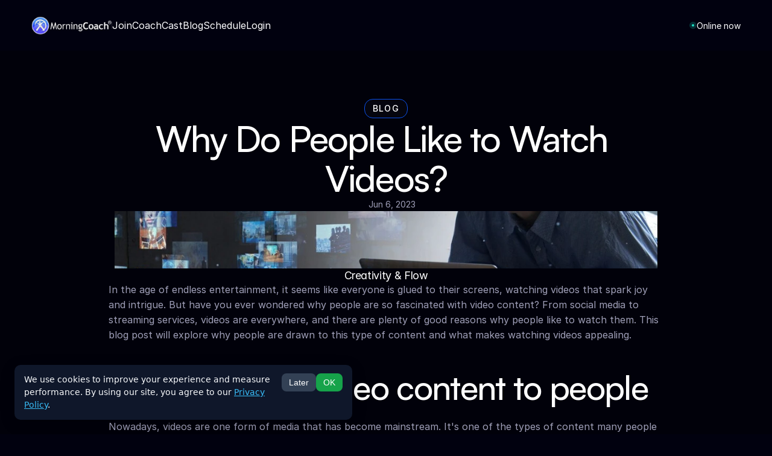

--- FILE ---
content_type: text/html
request_url: https://www.morningcoach.com/blog/why-do-people-like-to-watch-videos
body_size: 31925
content:
<!doctype html>
<!-- Made in Framer · framer.com ✨ -->
<!-- Published Jan 21, 2026, 1:26 AM UTC -->
<html lang="en" data-redirect-timezone="1">
<head>
	<meta charset="utf-8">
	
	
	<script>try{if(localStorage.get("__framer_force_showing_editorbar_since")){const n=document.createElement("link");n.rel = "modulepreload";n.href="https://framer.com/edit/init.mjs";document.head.appendChild(n)}}catch(e){}</script>
	<!-- Start of headStart -->
    <!-- Snippet: legacy-headStart-plugin-13df0b -->
<!-- Plugin: 13df0b --> <script type="text/javascript" src="https://api.concord.tech/site-v1/4b72c6f6-311a-4156-b0e0-c38c0d987997/site-client"></script>
<!-- SnippetEnd: legacy-headStart-plugin-13df0b -->

    <!-- End of headStart -->
	<meta name="viewport" content="width=device-width">
	<meta name="generator" content="Framer 08999ac">
	<title>Why Do People Like to Watch Videos? | MorningCoach</title>
    <meta name="description" content="Find out why videos are so popular and what entertainment factors have led to the rise of video consumption in recent years.">
    <meta name="framer-search-index" content="https://framerusercontent.com/sites/4yfqOGjbkHpiI1bpZkwclZ/searchIndex-n8BRn28Ij7xZ.json">
    <meta name="framer-search-index-fallback" content="https://framerusercontent.com/sites/4yfqOGjbkHpiI1bpZkwclZ/searchIndex-oKmrTaVrdAhw.json">
    <meta name="framer-html-plugin" content="disable">
    <link href="https://framerusercontent.com/images/fHKVnji2T72Dhq2rY50OLyfJVE.png" rel="icon" media="(prefers-color-scheme: light)">
    <link href="https://framerusercontent.com/images/fHKVnji2T72Dhq2rY50OLyfJVE.png" rel="icon" media="(prefers-color-scheme: dark)">
    <link rel="apple-touch-icon" href="https://framerusercontent.com/images/q1EBsyA9mp7kXgutuXIKqFk22g.png">
    <!-- Open Graph / Facebook -->
    <meta property="og:type" content="website">
    <meta property="og:title" content="Why Do People Like to Watch Videos? | MorningCoach">
    <meta property="og:description" content="Find out why videos are so popular and what entertainment factors have led to the rise of video consumption in recent years.">
    <meta property="og:image" content="https://framerusercontent.com/images/pYiHuYKtDq9MahqRSHU7XOiCew.png">
    <!-- Twitter -->
    <meta name="twitter:card" content="summary_large_image">
    <meta name="twitter:title" content="Why Do People Like to Watch Videos? | MorningCoach">
    <meta name="twitter:description" content="Find out why videos are so popular and what entertainment factors have led to the rise of video consumption in recent years.">
    <meta name="twitter:image" content="https://framerusercontent.com/images/pYiHuYKtDq9MahqRSHU7XOiCew.png">
    
	<!-- Global site tag (gtag.js) - Google Analytics -->
	<script async src="https://www.googletagmanager.com/gtag/js?id=G-BDZZCYKPP1"></script>
	<script>
	  window.dataLayer = window.dataLayer || [];
	  function gtag(){window.dataLayer.push(arguments);}
	  gtag('js', new Date());
	  gtag('config', 'G-BDZZCYKPP1');
	</script>
	
	<style data-framer-font-css>/* latin-ext */
@font-face {
  font-family: 'Instrument Serif';
  font-style: italic;
  font-weight: 400;
  font-display: swap;
  src: url(https://fonts.gstatic.com/s/instrumentserif/v5/jizHRFtNs2ka5fXjeivQ4LroWlx-6zAjgn7MsNo.woff2) format('woff2');
  unicode-range: U+0100-02BA, U+02BD-02C5, U+02C7-02CC, U+02CE-02D7, U+02DD-02FF, U+0304, U+0308, U+0329, U+1D00-1DBF, U+1E00-1E9F, U+1EF2-1EFF, U+2020, U+20A0-20AB, U+20AD-20C0, U+2113, U+2C60-2C7F, U+A720-A7FF;
}
/* latin */
@font-face {
  font-family: 'Instrument Serif';
  font-style: italic;
  font-weight: 400;
  font-display: swap;
  src: url(https://fonts.gstatic.com/s/instrumentserif/v5/jizHRFtNs2ka5fXjeivQ4LroWlx-6zAjjH7M.woff2) format('woff2');
  unicode-range: U+0000-00FF, U+0131, U+0152-0153, U+02BB-02BC, U+02C6, U+02DA, U+02DC, U+0304, U+0308, U+0329, U+2000-206F, U+20AC, U+2122, U+2191, U+2193, U+2212, U+2215, U+FEFF, U+FFFD;
}
/* cyrillic-ext */
@font-face {
  font-family: 'Open Sans';
  font-style: normal;
  font-weight: 400;
  font-stretch: 100%;
  font-display: swap;
  src: url(https://fonts.gstatic.com/s/opensans/v44/memvYaGs126MiZpBA-UvWbX2vVnXBbObj2OVTSKmu1aB.woff2) format('woff2');
  unicode-range: U+0460-052F, U+1C80-1C8A, U+20B4, U+2DE0-2DFF, U+A640-A69F, U+FE2E-FE2F;
}
/* cyrillic */
@font-face {
  font-family: 'Open Sans';
  font-style: normal;
  font-weight: 400;
  font-stretch: 100%;
  font-display: swap;
  src: url(https://fonts.gstatic.com/s/opensans/v44/memvYaGs126MiZpBA-UvWbX2vVnXBbObj2OVTSumu1aB.woff2) format('woff2');
  unicode-range: U+0301, U+0400-045F, U+0490-0491, U+04B0-04B1, U+2116;
}
/* greek-ext */
@font-face {
  font-family: 'Open Sans';
  font-style: normal;
  font-weight: 400;
  font-stretch: 100%;
  font-display: swap;
  src: url(https://fonts.gstatic.com/s/opensans/v44/memvYaGs126MiZpBA-UvWbX2vVnXBbObj2OVTSOmu1aB.woff2) format('woff2');
  unicode-range: U+1F00-1FFF;
}
/* greek */
@font-face {
  font-family: 'Open Sans';
  font-style: normal;
  font-weight: 400;
  font-stretch: 100%;
  font-display: swap;
  src: url(https://fonts.gstatic.com/s/opensans/v44/memvYaGs126MiZpBA-UvWbX2vVnXBbObj2OVTSymu1aB.woff2) format('woff2');
  unicode-range: U+0370-0377, U+037A-037F, U+0384-038A, U+038C, U+038E-03A1, U+03A3-03FF;
}
/* hebrew */
@font-face {
  font-family: 'Open Sans';
  font-style: normal;
  font-weight: 400;
  font-stretch: 100%;
  font-display: swap;
  src: url(https://fonts.gstatic.com/s/opensans/v44/memvYaGs126MiZpBA-UvWbX2vVnXBbObj2OVTS2mu1aB.woff2) format('woff2');
  unicode-range: U+0307-0308, U+0590-05FF, U+200C-2010, U+20AA, U+25CC, U+FB1D-FB4F;
}
/* math */
@font-face {
  font-family: 'Open Sans';
  font-style: normal;
  font-weight: 400;
  font-stretch: 100%;
  font-display: swap;
  src: url(https://fonts.gstatic.com/s/opensans/v44/memvYaGs126MiZpBA-UvWbX2vVnXBbObj2OVTVOmu1aB.woff2) format('woff2');
  unicode-range: U+0302-0303, U+0305, U+0307-0308, U+0310, U+0312, U+0315, U+031A, U+0326-0327, U+032C, U+032F-0330, U+0332-0333, U+0338, U+033A, U+0346, U+034D, U+0391-03A1, U+03A3-03A9, U+03B1-03C9, U+03D1, U+03D5-03D6, U+03F0-03F1, U+03F4-03F5, U+2016-2017, U+2034-2038, U+203C, U+2040, U+2043, U+2047, U+2050, U+2057, U+205F, U+2070-2071, U+2074-208E, U+2090-209C, U+20D0-20DC, U+20E1, U+20E5-20EF, U+2100-2112, U+2114-2115, U+2117-2121, U+2123-214F, U+2190, U+2192, U+2194-21AE, U+21B0-21E5, U+21F1-21F2, U+21F4-2211, U+2213-2214, U+2216-22FF, U+2308-230B, U+2310, U+2319, U+231C-2321, U+2336-237A, U+237C, U+2395, U+239B-23B7, U+23D0, U+23DC-23E1, U+2474-2475, U+25AF, U+25B3, U+25B7, U+25BD, U+25C1, U+25CA, U+25CC, U+25FB, U+266D-266F, U+27C0-27FF, U+2900-2AFF, U+2B0E-2B11, U+2B30-2B4C, U+2BFE, U+3030, U+FF5B, U+FF5D, U+1D400-1D7FF, U+1EE00-1EEFF;
}
/* symbols */
@font-face {
  font-family: 'Open Sans';
  font-style: normal;
  font-weight: 400;
  font-stretch: 100%;
  font-display: swap;
  src: url(https://fonts.gstatic.com/s/opensans/v44/memvYaGs126MiZpBA-UvWbX2vVnXBbObj2OVTUGmu1aB.woff2) format('woff2');
  unicode-range: U+0001-000C, U+000E-001F, U+007F-009F, U+20DD-20E0, U+20E2-20E4, U+2150-218F, U+2190, U+2192, U+2194-2199, U+21AF, U+21E6-21F0, U+21F3, U+2218-2219, U+2299, U+22C4-22C6, U+2300-243F, U+2440-244A, U+2460-24FF, U+25A0-27BF, U+2800-28FF, U+2921-2922, U+2981, U+29BF, U+29EB, U+2B00-2BFF, U+4DC0-4DFF, U+FFF9-FFFB, U+10140-1018E, U+10190-1019C, U+101A0, U+101D0-101FD, U+102E0-102FB, U+10E60-10E7E, U+1D2C0-1D2D3, U+1D2E0-1D37F, U+1F000-1F0FF, U+1F100-1F1AD, U+1F1E6-1F1FF, U+1F30D-1F30F, U+1F315, U+1F31C, U+1F31E, U+1F320-1F32C, U+1F336, U+1F378, U+1F37D, U+1F382, U+1F393-1F39F, U+1F3A7-1F3A8, U+1F3AC-1F3AF, U+1F3C2, U+1F3C4-1F3C6, U+1F3CA-1F3CE, U+1F3D4-1F3E0, U+1F3ED, U+1F3F1-1F3F3, U+1F3F5-1F3F7, U+1F408, U+1F415, U+1F41F, U+1F426, U+1F43F, U+1F441-1F442, U+1F444, U+1F446-1F449, U+1F44C-1F44E, U+1F453, U+1F46A, U+1F47D, U+1F4A3, U+1F4B0, U+1F4B3, U+1F4B9, U+1F4BB, U+1F4BF, U+1F4C8-1F4CB, U+1F4D6, U+1F4DA, U+1F4DF, U+1F4E3-1F4E6, U+1F4EA-1F4ED, U+1F4F7, U+1F4F9-1F4FB, U+1F4FD-1F4FE, U+1F503, U+1F507-1F50B, U+1F50D, U+1F512-1F513, U+1F53E-1F54A, U+1F54F-1F5FA, U+1F610, U+1F650-1F67F, U+1F687, U+1F68D, U+1F691, U+1F694, U+1F698, U+1F6AD, U+1F6B2, U+1F6B9-1F6BA, U+1F6BC, U+1F6C6-1F6CF, U+1F6D3-1F6D7, U+1F6E0-1F6EA, U+1F6F0-1F6F3, U+1F6F7-1F6FC, U+1F700-1F7FF, U+1F800-1F80B, U+1F810-1F847, U+1F850-1F859, U+1F860-1F887, U+1F890-1F8AD, U+1F8B0-1F8BB, U+1F8C0-1F8C1, U+1F900-1F90B, U+1F93B, U+1F946, U+1F984, U+1F996, U+1F9E9, U+1FA00-1FA6F, U+1FA70-1FA7C, U+1FA80-1FA89, U+1FA8F-1FAC6, U+1FACE-1FADC, U+1FADF-1FAE9, U+1FAF0-1FAF8, U+1FB00-1FBFF;
}
/* vietnamese */
@font-face {
  font-family: 'Open Sans';
  font-style: normal;
  font-weight: 400;
  font-stretch: 100%;
  font-display: swap;
  src: url(https://fonts.gstatic.com/s/opensans/v44/memvYaGs126MiZpBA-UvWbX2vVnXBbObj2OVTSCmu1aB.woff2) format('woff2');
  unicode-range: U+0102-0103, U+0110-0111, U+0128-0129, U+0168-0169, U+01A0-01A1, U+01AF-01B0, U+0300-0301, U+0303-0304, U+0308-0309, U+0323, U+0329, U+1EA0-1EF9, U+20AB;
}
/* latin-ext */
@font-face {
  font-family: 'Open Sans';
  font-style: normal;
  font-weight: 400;
  font-stretch: 100%;
  font-display: swap;
  src: url(https://fonts.gstatic.com/s/opensans/v44/memvYaGs126MiZpBA-UvWbX2vVnXBbObj2OVTSGmu1aB.woff2) format('woff2');
  unicode-range: U+0100-02BA, U+02BD-02C5, U+02C7-02CC, U+02CE-02D7, U+02DD-02FF, U+0304, U+0308, U+0329, U+1D00-1DBF, U+1E00-1E9F, U+1EF2-1EFF, U+2020, U+20A0-20AB, U+20AD-20C0, U+2113, U+2C60-2C7F, U+A720-A7FF;
}
/* latin */
@font-face {
  font-family: 'Open Sans';
  font-style: normal;
  font-weight: 400;
  font-stretch: 100%;
  font-display: swap;
  src: url(https://fonts.gstatic.com/s/opensans/v44/memvYaGs126MiZpBA-UvWbX2vVnXBbObj2OVTS-muw.woff2) format('woff2');
  unicode-range: U+0000-00FF, U+0131, U+0152-0153, U+02BB-02BC, U+02C6, U+02DA, U+02DC, U+0304, U+0308, U+0329, U+2000-206F, U+20AC, U+2122, U+2191, U+2193, U+2212, U+2215, U+FEFF, U+FFFD;
}
/* cyrillic-ext */
@font-face {
  font-family: 'Open Sans';
  font-style: normal;
  font-weight: 700;
  font-stretch: 100%;
  font-display: swap;
  src: url(https://fonts.gstatic.com/s/opensans/v44/memvYaGs126MiZpBA-UvWbX2vVnXBbObj2OVTSKmu1aB.woff2) format('woff2');
  unicode-range: U+0460-052F, U+1C80-1C8A, U+20B4, U+2DE0-2DFF, U+A640-A69F, U+FE2E-FE2F;
}
/* cyrillic */
@font-face {
  font-family: 'Open Sans';
  font-style: normal;
  font-weight: 700;
  font-stretch: 100%;
  font-display: swap;
  src: url(https://fonts.gstatic.com/s/opensans/v44/memvYaGs126MiZpBA-UvWbX2vVnXBbObj2OVTSumu1aB.woff2) format('woff2');
  unicode-range: U+0301, U+0400-045F, U+0490-0491, U+04B0-04B1, U+2116;
}
/* greek-ext */
@font-face {
  font-family: 'Open Sans';
  font-style: normal;
  font-weight: 700;
  font-stretch: 100%;
  font-display: swap;
  src: url(https://fonts.gstatic.com/s/opensans/v44/memvYaGs126MiZpBA-UvWbX2vVnXBbObj2OVTSOmu1aB.woff2) format('woff2');
  unicode-range: U+1F00-1FFF;
}
/* greek */
@font-face {
  font-family: 'Open Sans';
  font-style: normal;
  font-weight: 700;
  font-stretch: 100%;
  font-display: swap;
  src: url(https://fonts.gstatic.com/s/opensans/v44/memvYaGs126MiZpBA-UvWbX2vVnXBbObj2OVTSymu1aB.woff2) format('woff2');
  unicode-range: U+0370-0377, U+037A-037F, U+0384-038A, U+038C, U+038E-03A1, U+03A3-03FF;
}
/* hebrew */
@font-face {
  font-family: 'Open Sans';
  font-style: normal;
  font-weight: 700;
  font-stretch: 100%;
  font-display: swap;
  src: url(https://fonts.gstatic.com/s/opensans/v44/memvYaGs126MiZpBA-UvWbX2vVnXBbObj2OVTS2mu1aB.woff2) format('woff2');
  unicode-range: U+0307-0308, U+0590-05FF, U+200C-2010, U+20AA, U+25CC, U+FB1D-FB4F;
}
/* math */
@font-face {
  font-family: 'Open Sans';
  font-style: normal;
  font-weight: 700;
  font-stretch: 100%;
  font-display: swap;
  src: url(https://fonts.gstatic.com/s/opensans/v44/memvYaGs126MiZpBA-UvWbX2vVnXBbObj2OVTVOmu1aB.woff2) format('woff2');
  unicode-range: U+0302-0303, U+0305, U+0307-0308, U+0310, U+0312, U+0315, U+031A, U+0326-0327, U+032C, U+032F-0330, U+0332-0333, U+0338, U+033A, U+0346, U+034D, U+0391-03A1, U+03A3-03A9, U+03B1-03C9, U+03D1, U+03D5-03D6, U+03F0-03F1, U+03F4-03F5, U+2016-2017, U+2034-2038, U+203C, U+2040, U+2043, U+2047, U+2050, U+2057, U+205F, U+2070-2071, U+2074-208E, U+2090-209C, U+20D0-20DC, U+20E1, U+20E5-20EF, U+2100-2112, U+2114-2115, U+2117-2121, U+2123-214F, U+2190, U+2192, U+2194-21AE, U+21B0-21E5, U+21F1-21F2, U+21F4-2211, U+2213-2214, U+2216-22FF, U+2308-230B, U+2310, U+2319, U+231C-2321, U+2336-237A, U+237C, U+2395, U+239B-23B7, U+23D0, U+23DC-23E1, U+2474-2475, U+25AF, U+25B3, U+25B7, U+25BD, U+25C1, U+25CA, U+25CC, U+25FB, U+266D-266F, U+27C0-27FF, U+2900-2AFF, U+2B0E-2B11, U+2B30-2B4C, U+2BFE, U+3030, U+FF5B, U+FF5D, U+1D400-1D7FF, U+1EE00-1EEFF;
}
/* symbols */
@font-face {
  font-family: 'Open Sans';
  font-style: normal;
  font-weight: 700;
  font-stretch: 100%;
  font-display: swap;
  src: url(https://fonts.gstatic.com/s/opensans/v44/memvYaGs126MiZpBA-UvWbX2vVnXBbObj2OVTUGmu1aB.woff2) format('woff2');
  unicode-range: U+0001-000C, U+000E-001F, U+007F-009F, U+20DD-20E0, U+20E2-20E4, U+2150-218F, U+2190, U+2192, U+2194-2199, U+21AF, U+21E6-21F0, U+21F3, U+2218-2219, U+2299, U+22C4-22C6, U+2300-243F, U+2440-244A, U+2460-24FF, U+25A0-27BF, U+2800-28FF, U+2921-2922, U+2981, U+29BF, U+29EB, U+2B00-2BFF, U+4DC0-4DFF, U+FFF9-FFFB, U+10140-1018E, U+10190-1019C, U+101A0, U+101D0-101FD, U+102E0-102FB, U+10E60-10E7E, U+1D2C0-1D2D3, U+1D2E0-1D37F, U+1F000-1F0FF, U+1F100-1F1AD, U+1F1E6-1F1FF, U+1F30D-1F30F, U+1F315, U+1F31C, U+1F31E, U+1F320-1F32C, U+1F336, U+1F378, U+1F37D, U+1F382, U+1F393-1F39F, U+1F3A7-1F3A8, U+1F3AC-1F3AF, U+1F3C2, U+1F3C4-1F3C6, U+1F3CA-1F3CE, U+1F3D4-1F3E0, U+1F3ED, U+1F3F1-1F3F3, U+1F3F5-1F3F7, U+1F408, U+1F415, U+1F41F, U+1F426, U+1F43F, U+1F441-1F442, U+1F444, U+1F446-1F449, U+1F44C-1F44E, U+1F453, U+1F46A, U+1F47D, U+1F4A3, U+1F4B0, U+1F4B3, U+1F4B9, U+1F4BB, U+1F4BF, U+1F4C8-1F4CB, U+1F4D6, U+1F4DA, U+1F4DF, U+1F4E3-1F4E6, U+1F4EA-1F4ED, U+1F4F7, U+1F4F9-1F4FB, U+1F4FD-1F4FE, U+1F503, U+1F507-1F50B, U+1F50D, U+1F512-1F513, U+1F53E-1F54A, U+1F54F-1F5FA, U+1F610, U+1F650-1F67F, U+1F687, U+1F68D, U+1F691, U+1F694, U+1F698, U+1F6AD, U+1F6B2, U+1F6B9-1F6BA, U+1F6BC, U+1F6C6-1F6CF, U+1F6D3-1F6D7, U+1F6E0-1F6EA, U+1F6F0-1F6F3, U+1F6F7-1F6FC, U+1F700-1F7FF, U+1F800-1F80B, U+1F810-1F847, U+1F850-1F859, U+1F860-1F887, U+1F890-1F8AD, U+1F8B0-1F8BB, U+1F8C0-1F8C1, U+1F900-1F90B, U+1F93B, U+1F946, U+1F984, U+1F996, U+1F9E9, U+1FA00-1FA6F, U+1FA70-1FA7C, U+1FA80-1FA89, U+1FA8F-1FAC6, U+1FACE-1FADC, U+1FADF-1FAE9, U+1FAF0-1FAF8, U+1FB00-1FBFF;
}
/* vietnamese */
@font-face {
  font-family: 'Open Sans';
  font-style: normal;
  font-weight: 700;
  font-stretch: 100%;
  font-display: swap;
  src: url(https://fonts.gstatic.com/s/opensans/v44/memvYaGs126MiZpBA-UvWbX2vVnXBbObj2OVTSCmu1aB.woff2) format('woff2');
  unicode-range: U+0102-0103, U+0110-0111, U+0128-0129, U+0168-0169, U+01A0-01A1, U+01AF-01B0, U+0300-0301, U+0303-0304, U+0308-0309, U+0323, U+0329, U+1EA0-1EF9, U+20AB;
}
/* latin-ext */
@font-face {
  font-family: 'Open Sans';
  font-style: normal;
  font-weight: 700;
  font-stretch: 100%;
  font-display: swap;
  src: url(https://fonts.gstatic.com/s/opensans/v44/memvYaGs126MiZpBA-UvWbX2vVnXBbObj2OVTSGmu1aB.woff2) format('woff2');
  unicode-range: U+0100-02BA, U+02BD-02C5, U+02C7-02CC, U+02CE-02D7, U+02DD-02FF, U+0304, U+0308, U+0329, U+1D00-1DBF, U+1E00-1E9F, U+1EF2-1EFF, U+2020, U+20A0-20AB, U+20AD-20C0, U+2113, U+2C60-2C7F, U+A720-A7FF;
}
/* latin */
@font-face {
  font-family: 'Open Sans';
  font-style: normal;
  font-weight: 700;
  font-stretch: 100%;
  font-display: swap;
  src: url(https://fonts.gstatic.com/s/opensans/v44/memvYaGs126MiZpBA-UvWbX2vVnXBbObj2OVTS-muw.woff2) format('woff2');
  unicode-range: U+0000-00FF, U+0131, U+0152-0153, U+02BB-02BC, U+02C6, U+02DA, U+02DC, U+0304, U+0308, U+0329, U+2000-206F, U+20AC, U+2122, U+2191, U+2193, U+2212, U+2215, U+FEFF, U+FFFD;
}
/* cyrillic */
@font-face {
  font-family: 'Playfair Display';
  font-style: italic;
  font-weight: 400;
  font-display: swap;
  src: url(https://fonts.gstatic.com/s/playfairdisplay/v40/nuFkD-vYSZviVYUb_rj3ij__anPXDTnohkk72xU.woff2) format('woff2');
  unicode-range: U+0301, U+0400-045F, U+0490-0491, U+04B0-04B1, U+2116;
}
/* vietnamese */
@font-face {
  font-family: 'Playfair Display';
  font-style: italic;
  font-weight: 400;
  font-display: swap;
  src: url(https://fonts.gstatic.com/s/playfairdisplay/v40/nuFkD-vYSZviVYUb_rj3ij__anPXDTnojUk72xU.woff2) format('woff2');
  unicode-range: U+0102-0103, U+0110-0111, U+0128-0129, U+0168-0169, U+01A0-01A1, U+01AF-01B0, U+0300-0301, U+0303-0304, U+0308-0309, U+0323, U+0329, U+1EA0-1EF9, U+20AB;
}
/* latin-ext */
@font-face {
  font-family: 'Playfair Display';
  font-style: italic;
  font-weight: 400;
  font-display: swap;
  src: url(https://fonts.gstatic.com/s/playfairdisplay/v40/nuFkD-vYSZviVYUb_rj3ij__anPXDTnojEk72xU.woff2) format('woff2');
  unicode-range: U+0100-02BA, U+02BD-02C5, U+02C7-02CC, U+02CE-02D7, U+02DD-02FF, U+0304, U+0308, U+0329, U+1D00-1DBF, U+1E00-1E9F, U+1EF2-1EFF, U+2020, U+20A0-20AB, U+20AD-20C0, U+2113, U+2C60-2C7F, U+A720-A7FF;
}
/* latin */
@font-face {
  font-family: 'Playfair Display';
  font-style: italic;
  font-weight: 400;
  font-display: swap;
  src: url(https://fonts.gstatic.com/s/playfairdisplay/v40/nuFkD-vYSZviVYUb_rj3ij__anPXDTnogkk7.woff2) format('woff2');
  unicode-range: U+0000-00FF, U+0131, U+0152-0153, U+02BB-02BC, U+02C6, U+02DA, U+02DC, U+0304, U+0308, U+0329, U+2000-206F, U+20AC, U+2122, U+2191, U+2193, U+2212, U+2215, U+FEFF, U+FFFD;
}
/* cyrillic */
@font-face {
  font-family: 'Playfair Display';
  font-style: italic;
  font-weight: 700;
  font-display: swap;
  src: url(https://fonts.gstatic.com/s/playfairdisplay/v40/nuFkD-vYSZviVYUb_rj3ij__anPXDTnohkk72xU.woff2) format('woff2');
  unicode-range: U+0301, U+0400-045F, U+0490-0491, U+04B0-04B1, U+2116;
}
/* vietnamese */
@font-face {
  font-family: 'Playfair Display';
  font-style: italic;
  font-weight: 700;
  font-display: swap;
  src: url(https://fonts.gstatic.com/s/playfairdisplay/v40/nuFkD-vYSZviVYUb_rj3ij__anPXDTnojUk72xU.woff2) format('woff2');
  unicode-range: U+0102-0103, U+0110-0111, U+0128-0129, U+0168-0169, U+01A0-01A1, U+01AF-01B0, U+0300-0301, U+0303-0304, U+0308-0309, U+0323, U+0329, U+1EA0-1EF9, U+20AB;
}
/* latin-ext */
@font-face {
  font-family: 'Playfair Display';
  font-style: italic;
  font-weight: 700;
  font-display: swap;
  src: url(https://fonts.gstatic.com/s/playfairdisplay/v40/nuFkD-vYSZviVYUb_rj3ij__anPXDTnojEk72xU.woff2) format('woff2');
  unicode-range: U+0100-02BA, U+02BD-02C5, U+02C7-02CC, U+02CE-02D7, U+02DD-02FF, U+0304, U+0308, U+0329, U+1D00-1DBF, U+1E00-1E9F, U+1EF2-1EFF, U+2020, U+20A0-20AB, U+20AD-20C0, U+2113, U+2C60-2C7F, U+A720-A7FF;
}
/* latin */
@font-face {
  font-family: 'Playfair Display';
  font-style: italic;
  font-weight: 700;
  font-display: swap;
  src: url(https://fonts.gstatic.com/s/playfairdisplay/v40/nuFkD-vYSZviVYUb_rj3ij__anPXDTnogkk7.woff2) format('woff2');
  unicode-range: U+0000-00FF, U+0131, U+0152-0153, U+02BB-02BC, U+02C6, U+02DA, U+02DC, U+0304, U+0308, U+0329, U+2000-206F, U+20AC, U+2122, U+2191, U+2193, U+2212, U+2215, U+FEFF, U+FFFD;
}
/* cyrillic-ext */
@font-face {
  font-family: 'Roboto';
  font-style: normal;
  font-weight: 400;
  font-stretch: 100%;
  font-display: swap;
  src: url(https://fonts.gstatic.com/s/roboto/v50/KFO7CnqEu92Fr1ME7kSn66aGLdTylUAMa3GUBGEe.woff2) format('woff2');
  unicode-range: U+0460-052F, U+1C80-1C8A, U+20B4, U+2DE0-2DFF, U+A640-A69F, U+FE2E-FE2F;
}
/* cyrillic */
@font-face {
  font-family: 'Roboto';
  font-style: normal;
  font-weight: 400;
  font-stretch: 100%;
  font-display: swap;
  src: url(https://fonts.gstatic.com/s/roboto/v50/KFO7CnqEu92Fr1ME7kSn66aGLdTylUAMa3iUBGEe.woff2) format('woff2');
  unicode-range: U+0301, U+0400-045F, U+0490-0491, U+04B0-04B1, U+2116;
}
/* greek-ext */
@font-face {
  font-family: 'Roboto';
  font-style: normal;
  font-weight: 400;
  font-stretch: 100%;
  font-display: swap;
  src: url(https://fonts.gstatic.com/s/roboto/v50/KFO7CnqEu92Fr1ME7kSn66aGLdTylUAMa3CUBGEe.woff2) format('woff2');
  unicode-range: U+1F00-1FFF;
}
/* greek */
@font-face {
  font-family: 'Roboto';
  font-style: normal;
  font-weight: 400;
  font-stretch: 100%;
  font-display: swap;
  src: url(https://fonts.gstatic.com/s/roboto/v50/KFO7CnqEu92Fr1ME7kSn66aGLdTylUAMa3-UBGEe.woff2) format('woff2');
  unicode-range: U+0370-0377, U+037A-037F, U+0384-038A, U+038C, U+038E-03A1, U+03A3-03FF;
}
/* math */
@font-face {
  font-family: 'Roboto';
  font-style: normal;
  font-weight: 400;
  font-stretch: 100%;
  font-display: swap;
  src: url(https://fonts.gstatic.com/s/roboto/v50/KFO7CnqEu92Fr1ME7kSn66aGLdTylUAMawCUBGEe.woff2) format('woff2');
  unicode-range: U+0302-0303, U+0305, U+0307-0308, U+0310, U+0312, U+0315, U+031A, U+0326-0327, U+032C, U+032F-0330, U+0332-0333, U+0338, U+033A, U+0346, U+034D, U+0391-03A1, U+03A3-03A9, U+03B1-03C9, U+03D1, U+03D5-03D6, U+03F0-03F1, U+03F4-03F5, U+2016-2017, U+2034-2038, U+203C, U+2040, U+2043, U+2047, U+2050, U+2057, U+205F, U+2070-2071, U+2074-208E, U+2090-209C, U+20D0-20DC, U+20E1, U+20E5-20EF, U+2100-2112, U+2114-2115, U+2117-2121, U+2123-214F, U+2190, U+2192, U+2194-21AE, U+21B0-21E5, U+21F1-21F2, U+21F4-2211, U+2213-2214, U+2216-22FF, U+2308-230B, U+2310, U+2319, U+231C-2321, U+2336-237A, U+237C, U+2395, U+239B-23B7, U+23D0, U+23DC-23E1, U+2474-2475, U+25AF, U+25B3, U+25B7, U+25BD, U+25C1, U+25CA, U+25CC, U+25FB, U+266D-266F, U+27C0-27FF, U+2900-2AFF, U+2B0E-2B11, U+2B30-2B4C, U+2BFE, U+3030, U+FF5B, U+FF5D, U+1D400-1D7FF, U+1EE00-1EEFF;
}
/* symbols */
@font-face {
  font-family: 'Roboto';
  font-style: normal;
  font-weight: 400;
  font-stretch: 100%;
  font-display: swap;
  src: url(https://fonts.gstatic.com/s/roboto/v50/KFO7CnqEu92Fr1ME7kSn66aGLdTylUAMaxKUBGEe.woff2) format('woff2');
  unicode-range: U+0001-000C, U+000E-001F, U+007F-009F, U+20DD-20E0, U+20E2-20E4, U+2150-218F, U+2190, U+2192, U+2194-2199, U+21AF, U+21E6-21F0, U+21F3, U+2218-2219, U+2299, U+22C4-22C6, U+2300-243F, U+2440-244A, U+2460-24FF, U+25A0-27BF, U+2800-28FF, U+2921-2922, U+2981, U+29BF, U+29EB, U+2B00-2BFF, U+4DC0-4DFF, U+FFF9-FFFB, U+10140-1018E, U+10190-1019C, U+101A0, U+101D0-101FD, U+102E0-102FB, U+10E60-10E7E, U+1D2C0-1D2D3, U+1D2E0-1D37F, U+1F000-1F0FF, U+1F100-1F1AD, U+1F1E6-1F1FF, U+1F30D-1F30F, U+1F315, U+1F31C, U+1F31E, U+1F320-1F32C, U+1F336, U+1F378, U+1F37D, U+1F382, U+1F393-1F39F, U+1F3A7-1F3A8, U+1F3AC-1F3AF, U+1F3C2, U+1F3C4-1F3C6, U+1F3CA-1F3CE, U+1F3D4-1F3E0, U+1F3ED, U+1F3F1-1F3F3, U+1F3F5-1F3F7, U+1F408, U+1F415, U+1F41F, U+1F426, U+1F43F, U+1F441-1F442, U+1F444, U+1F446-1F449, U+1F44C-1F44E, U+1F453, U+1F46A, U+1F47D, U+1F4A3, U+1F4B0, U+1F4B3, U+1F4B9, U+1F4BB, U+1F4BF, U+1F4C8-1F4CB, U+1F4D6, U+1F4DA, U+1F4DF, U+1F4E3-1F4E6, U+1F4EA-1F4ED, U+1F4F7, U+1F4F9-1F4FB, U+1F4FD-1F4FE, U+1F503, U+1F507-1F50B, U+1F50D, U+1F512-1F513, U+1F53E-1F54A, U+1F54F-1F5FA, U+1F610, U+1F650-1F67F, U+1F687, U+1F68D, U+1F691, U+1F694, U+1F698, U+1F6AD, U+1F6B2, U+1F6B9-1F6BA, U+1F6BC, U+1F6C6-1F6CF, U+1F6D3-1F6D7, U+1F6E0-1F6EA, U+1F6F0-1F6F3, U+1F6F7-1F6FC, U+1F700-1F7FF, U+1F800-1F80B, U+1F810-1F847, U+1F850-1F859, U+1F860-1F887, U+1F890-1F8AD, U+1F8B0-1F8BB, U+1F8C0-1F8C1, U+1F900-1F90B, U+1F93B, U+1F946, U+1F984, U+1F996, U+1F9E9, U+1FA00-1FA6F, U+1FA70-1FA7C, U+1FA80-1FA89, U+1FA8F-1FAC6, U+1FACE-1FADC, U+1FADF-1FAE9, U+1FAF0-1FAF8, U+1FB00-1FBFF;
}
/* vietnamese */
@font-face {
  font-family: 'Roboto';
  font-style: normal;
  font-weight: 400;
  font-stretch: 100%;
  font-display: swap;
  src: url(https://fonts.gstatic.com/s/roboto/v50/KFO7CnqEu92Fr1ME7kSn66aGLdTylUAMa3OUBGEe.woff2) format('woff2');
  unicode-range: U+0102-0103, U+0110-0111, U+0128-0129, U+0168-0169, U+01A0-01A1, U+01AF-01B0, U+0300-0301, U+0303-0304, U+0308-0309, U+0323, U+0329, U+1EA0-1EF9, U+20AB;
}
/* latin-ext */
@font-face {
  font-family: 'Roboto';
  font-style: normal;
  font-weight: 400;
  font-stretch: 100%;
  font-display: swap;
  src: url(https://fonts.gstatic.com/s/roboto/v50/KFO7CnqEu92Fr1ME7kSn66aGLdTylUAMa3KUBGEe.woff2) format('woff2');
  unicode-range: U+0100-02BA, U+02BD-02C5, U+02C7-02CC, U+02CE-02D7, U+02DD-02FF, U+0304, U+0308, U+0329, U+1D00-1DBF, U+1E00-1E9F, U+1EF2-1EFF, U+2020, U+20A0-20AB, U+20AD-20C0, U+2113, U+2C60-2C7F, U+A720-A7FF;
}
/* latin */
@font-face {
  font-family: 'Roboto';
  font-style: normal;
  font-weight: 400;
  font-stretch: 100%;
  font-display: swap;
  src: url(https://fonts.gstatic.com/s/roboto/v50/KFO7CnqEu92Fr1ME7kSn66aGLdTylUAMa3yUBA.woff2) format('woff2');
  unicode-range: U+0000-00FF, U+0131, U+0152-0153, U+02BB-02BC, U+02C6, U+02DA, U+02DC, U+0304, U+0308, U+0329, U+2000-206F, U+20AC, U+2122, U+2191, U+2193, U+2212, U+2215, U+FEFF, U+FFFD;
}
/* cyrillic-ext */
@font-face {
  font-family: 'Roboto';
  font-style: normal;
  font-weight: 700;
  font-stretch: 100%;
  font-display: swap;
  src: url(https://fonts.gstatic.com/s/roboto/v50/KFO7CnqEu92Fr1ME7kSn66aGLdTylUAMa3GUBGEe.woff2) format('woff2');
  unicode-range: U+0460-052F, U+1C80-1C8A, U+20B4, U+2DE0-2DFF, U+A640-A69F, U+FE2E-FE2F;
}
/* cyrillic */
@font-face {
  font-family: 'Roboto';
  font-style: normal;
  font-weight: 700;
  font-stretch: 100%;
  font-display: swap;
  src: url(https://fonts.gstatic.com/s/roboto/v50/KFO7CnqEu92Fr1ME7kSn66aGLdTylUAMa3iUBGEe.woff2) format('woff2');
  unicode-range: U+0301, U+0400-045F, U+0490-0491, U+04B0-04B1, U+2116;
}
/* greek-ext */
@font-face {
  font-family: 'Roboto';
  font-style: normal;
  font-weight: 700;
  font-stretch: 100%;
  font-display: swap;
  src: url(https://fonts.gstatic.com/s/roboto/v50/KFO7CnqEu92Fr1ME7kSn66aGLdTylUAMa3CUBGEe.woff2) format('woff2');
  unicode-range: U+1F00-1FFF;
}
/* greek */
@font-face {
  font-family: 'Roboto';
  font-style: normal;
  font-weight: 700;
  font-stretch: 100%;
  font-display: swap;
  src: url(https://fonts.gstatic.com/s/roboto/v50/KFO7CnqEu92Fr1ME7kSn66aGLdTylUAMa3-UBGEe.woff2) format('woff2');
  unicode-range: U+0370-0377, U+037A-037F, U+0384-038A, U+038C, U+038E-03A1, U+03A3-03FF;
}
/* math */
@font-face {
  font-family: 'Roboto';
  font-style: normal;
  font-weight: 700;
  font-stretch: 100%;
  font-display: swap;
  src: url(https://fonts.gstatic.com/s/roboto/v50/KFO7CnqEu92Fr1ME7kSn66aGLdTylUAMawCUBGEe.woff2) format('woff2');
  unicode-range: U+0302-0303, U+0305, U+0307-0308, U+0310, U+0312, U+0315, U+031A, U+0326-0327, U+032C, U+032F-0330, U+0332-0333, U+0338, U+033A, U+0346, U+034D, U+0391-03A1, U+03A3-03A9, U+03B1-03C9, U+03D1, U+03D5-03D6, U+03F0-03F1, U+03F4-03F5, U+2016-2017, U+2034-2038, U+203C, U+2040, U+2043, U+2047, U+2050, U+2057, U+205F, U+2070-2071, U+2074-208E, U+2090-209C, U+20D0-20DC, U+20E1, U+20E5-20EF, U+2100-2112, U+2114-2115, U+2117-2121, U+2123-214F, U+2190, U+2192, U+2194-21AE, U+21B0-21E5, U+21F1-21F2, U+21F4-2211, U+2213-2214, U+2216-22FF, U+2308-230B, U+2310, U+2319, U+231C-2321, U+2336-237A, U+237C, U+2395, U+239B-23B7, U+23D0, U+23DC-23E1, U+2474-2475, U+25AF, U+25B3, U+25B7, U+25BD, U+25C1, U+25CA, U+25CC, U+25FB, U+266D-266F, U+27C0-27FF, U+2900-2AFF, U+2B0E-2B11, U+2B30-2B4C, U+2BFE, U+3030, U+FF5B, U+FF5D, U+1D400-1D7FF, U+1EE00-1EEFF;
}
/* symbols */
@font-face {
  font-family: 'Roboto';
  font-style: normal;
  font-weight: 700;
  font-stretch: 100%;
  font-display: swap;
  src: url(https://fonts.gstatic.com/s/roboto/v50/KFO7CnqEu92Fr1ME7kSn66aGLdTylUAMaxKUBGEe.woff2) format('woff2');
  unicode-range: U+0001-000C, U+000E-001F, U+007F-009F, U+20DD-20E0, U+20E2-20E4, U+2150-218F, U+2190, U+2192, U+2194-2199, U+21AF, U+21E6-21F0, U+21F3, U+2218-2219, U+2299, U+22C4-22C6, U+2300-243F, U+2440-244A, U+2460-24FF, U+25A0-27BF, U+2800-28FF, U+2921-2922, U+2981, U+29BF, U+29EB, U+2B00-2BFF, U+4DC0-4DFF, U+FFF9-FFFB, U+10140-1018E, U+10190-1019C, U+101A0, U+101D0-101FD, U+102E0-102FB, U+10E60-10E7E, U+1D2C0-1D2D3, U+1D2E0-1D37F, U+1F000-1F0FF, U+1F100-1F1AD, U+1F1E6-1F1FF, U+1F30D-1F30F, U+1F315, U+1F31C, U+1F31E, U+1F320-1F32C, U+1F336, U+1F378, U+1F37D, U+1F382, U+1F393-1F39F, U+1F3A7-1F3A8, U+1F3AC-1F3AF, U+1F3C2, U+1F3C4-1F3C6, U+1F3CA-1F3CE, U+1F3D4-1F3E0, U+1F3ED, U+1F3F1-1F3F3, U+1F3F5-1F3F7, U+1F408, U+1F415, U+1F41F, U+1F426, U+1F43F, U+1F441-1F442, U+1F444, U+1F446-1F449, U+1F44C-1F44E, U+1F453, U+1F46A, U+1F47D, U+1F4A3, U+1F4B0, U+1F4B3, U+1F4B9, U+1F4BB, U+1F4BF, U+1F4C8-1F4CB, U+1F4D6, U+1F4DA, U+1F4DF, U+1F4E3-1F4E6, U+1F4EA-1F4ED, U+1F4F7, U+1F4F9-1F4FB, U+1F4FD-1F4FE, U+1F503, U+1F507-1F50B, U+1F50D, U+1F512-1F513, U+1F53E-1F54A, U+1F54F-1F5FA, U+1F610, U+1F650-1F67F, U+1F687, U+1F68D, U+1F691, U+1F694, U+1F698, U+1F6AD, U+1F6B2, U+1F6B9-1F6BA, U+1F6BC, U+1F6C6-1F6CF, U+1F6D3-1F6D7, U+1F6E0-1F6EA, U+1F6F0-1F6F3, U+1F6F7-1F6FC, U+1F700-1F7FF, U+1F800-1F80B, U+1F810-1F847, U+1F850-1F859, U+1F860-1F887, U+1F890-1F8AD, U+1F8B0-1F8BB, U+1F8C0-1F8C1, U+1F900-1F90B, U+1F93B, U+1F946, U+1F984, U+1F996, U+1F9E9, U+1FA00-1FA6F, U+1FA70-1FA7C, U+1FA80-1FA89, U+1FA8F-1FAC6, U+1FACE-1FADC, U+1FADF-1FAE9, U+1FAF0-1FAF8, U+1FB00-1FBFF;
}
/* vietnamese */
@font-face {
  font-family: 'Roboto';
  font-style: normal;
  font-weight: 700;
  font-stretch: 100%;
  font-display: swap;
  src: url(https://fonts.gstatic.com/s/roboto/v50/KFO7CnqEu92Fr1ME7kSn66aGLdTylUAMa3OUBGEe.woff2) format('woff2');
  unicode-range: U+0102-0103, U+0110-0111, U+0128-0129, U+0168-0169, U+01A0-01A1, U+01AF-01B0, U+0300-0301, U+0303-0304, U+0308-0309, U+0323, U+0329, U+1EA0-1EF9, U+20AB;
}
/* latin-ext */
@font-face {
  font-family: 'Roboto';
  font-style: normal;
  font-weight: 700;
  font-stretch: 100%;
  font-display: swap;
  src: url(https://fonts.gstatic.com/s/roboto/v50/KFO7CnqEu92Fr1ME7kSn66aGLdTylUAMa3KUBGEe.woff2) format('woff2');
  unicode-range: U+0100-02BA, U+02BD-02C5, U+02C7-02CC, U+02CE-02D7, U+02DD-02FF, U+0304, U+0308, U+0329, U+1D00-1DBF, U+1E00-1E9F, U+1EF2-1EFF, U+2020, U+20A0-20AB, U+20AD-20C0, U+2113, U+2C60-2C7F, U+A720-A7FF;
}
/* latin */
@font-face {
  font-family: 'Roboto';
  font-style: normal;
  font-weight: 700;
  font-stretch: 100%;
  font-display: swap;
  src: url(https://fonts.gstatic.com/s/roboto/v50/KFO7CnqEu92Fr1ME7kSn66aGLdTylUAMa3yUBA.woff2) format('woff2');
  unicode-range: U+0000-00FF, U+0131, U+0152-0153, U+02BB-02BC, U+02C6, U+02DA, U+02DC, U+0304, U+0308, U+0329, U+2000-206F, U+20AC, U+2122, U+2191, U+2193, U+2212, U+2215, U+FEFF, U+FFFD;
}
/* cyrillic-ext */
@font-face {
  font-family: 'Fragment Mono';
  font-style: normal;
  font-weight: 400;
  src: url(https://fonts.gstatic.com/s/fragmentmono/v6/4iCr6K5wfMRRjxp0DA6-2CLnB45HhrUI.woff2) format('woff2');
  unicode-range: U+0460-052F, U+1C80-1C8A, U+20B4, U+2DE0-2DFF, U+A640-A69F, U+FE2E-FE2F;
}
/* latin-ext */
@font-face {
  font-family: 'Fragment Mono';
  font-style: normal;
  font-weight: 400;
  src: url(https://fonts.gstatic.com/s/fragmentmono/v6/4iCr6K5wfMRRjxp0DA6-2CLnB41HhrUI.woff2) format('woff2');
  unicode-range: U+0100-02BA, U+02BD-02C5, U+02C7-02CC, U+02CE-02D7, U+02DD-02FF, U+0304, U+0308, U+0329, U+1D00-1DBF, U+1E00-1E9F, U+1EF2-1EFF, U+2020, U+20A0-20AB, U+20AD-20C0, U+2113, U+2C60-2C7F, U+A720-A7FF;
}
/* latin */
@font-face {
  font-family: 'Fragment Mono';
  font-style: normal;
  font-weight: 400;
  src: url(https://fonts.gstatic.com/s/fragmentmono/v6/4iCr6K5wfMRRjxp0DA6-2CLnB4NHhg.woff2) format('woff2');
  unicode-range: U+0000-00FF, U+0131, U+0152-0153, U+02BB-02BC, U+02C6, U+02DA, U+02DC, U+0304, U+0308, U+0329, U+2000-206F, U+20AC, U+2122, U+2191, U+2193, U+2212, U+2215, U+FEFF, U+FFFD;
}

@font-face { font-family: "Inter"; src: url("https://framerusercontent.com/assets/5vvr9Vy74if2I6bQbJvbw7SY1pQ.woff2"); font-display: swap; font-style: normal; font-weight: 400; unicode-range: U+0460-052F, U+1C80-1C88, U+20B4, U+2DE0-2DFF, U+A640-A69F, U+FE2E-FE2F }
@font-face { font-family: "Inter"; src: url("https://framerusercontent.com/assets/EOr0mi4hNtlgWNn9if640EZzXCo.woff2"); font-display: swap; font-style: normal; font-weight: 400; unicode-range: U+0301, U+0400-045F, U+0490-0491, U+04B0-04B1, U+2116 }
@font-face { font-family: "Inter"; src: url("https://framerusercontent.com/assets/Y9k9QrlZAqio88Klkmbd8VoMQc.woff2"); font-display: swap; font-style: normal; font-weight: 400; unicode-range: U+1F00-1FFF }
@font-face { font-family: "Inter"; src: url("https://framerusercontent.com/assets/OYrD2tBIBPvoJXiIHnLoOXnY9M.woff2"); font-display: swap; font-style: normal; font-weight: 400; unicode-range: U+0370-03FF }
@font-face { font-family: "Inter"; src: url("https://framerusercontent.com/assets/JeYwfuaPfZHQhEG8U5gtPDZ7WQ.woff2"); font-display: swap; font-style: normal; font-weight: 400; unicode-range: U+0100-024F, U+0259, U+1E00-1EFF, U+2020, U+20A0-20AB, U+20AD-20CF, U+2113, U+2C60-2C7F, U+A720-A7FF }
@font-face { font-family: "Inter"; src: url("https://framerusercontent.com/assets/GrgcKwrN6d3Uz8EwcLHZxwEfC4.woff2"); font-display: swap; font-style: normal; font-weight: 400; unicode-range: U+0000-00FF, U+0131, U+0152-0153, U+02BB-02BC, U+02C6, U+02DA, U+02DC, U+2000-206F, U+2070, U+2074-207E, U+2080-208E, U+20AC, U+2122, U+2191, U+2193, U+2212, U+2215, U+FEFF, U+FFFD }
@font-face { font-family: "Inter"; src: url("https://framerusercontent.com/assets/b6Y37FthZeALduNqHicBT6FutY.woff2"); font-display: swap; font-style: normal; font-weight: 400; unicode-range: U+0102-0103, U+0110-0111, U+0128-0129, U+0168-0169, U+01A0-01A1, U+01AF-01B0, U+1EA0-1EF9, U+20AB }
@font-face { font-family: "Inter"; src: url("https://framerusercontent.com/assets/DpPBYI0sL4fYLgAkX8KXOPVt7c.woff2"); font-display: swap; font-style: normal; font-weight: 700; unicode-range: U+0460-052F, U+1C80-1C88, U+20B4, U+2DE0-2DFF, U+A640-A69F, U+FE2E-FE2F }
@font-face { font-family: "Inter"; src: url("https://framerusercontent.com/assets/4RAEQdEOrcnDkhHiiCbJOw92Lk.woff2"); font-display: swap; font-style: normal; font-weight: 700; unicode-range: U+0301, U+0400-045F, U+0490-0491, U+04B0-04B1, U+2116 }
@font-face { font-family: "Inter"; src: url("https://framerusercontent.com/assets/1K3W8DizY3v4emK8Mb08YHxTbs.woff2"); font-display: swap; font-style: normal; font-weight: 700; unicode-range: U+1F00-1FFF }
@font-face { font-family: "Inter"; src: url("https://framerusercontent.com/assets/tUSCtfYVM1I1IchuyCwz9gDdQ.woff2"); font-display: swap; font-style: normal; font-weight: 700; unicode-range: U+0370-03FF }
@font-face { font-family: "Inter"; src: url("https://framerusercontent.com/assets/VgYFWiwsAC5OYxAycRXXvhze58.woff2"); font-display: swap; font-style: normal; font-weight: 700; unicode-range: U+0100-024F, U+0259, U+1E00-1EFF, U+2020, U+20A0-20AB, U+20AD-20CF, U+2113, U+2C60-2C7F, U+A720-A7FF }
@font-face { font-family: "Inter"; src: url("https://framerusercontent.com/assets/syRNPWzAMIrcJ3wIlPIP43KjQs.woff2"); font-display: swap; font-style: normal; font-weight: 700; unicode-range: U+0000-00FF, U+0131, U+0152-0153, U+02BB-02BC, U+02C6, U+02DA, U+02DC, U+2000-206F, U+2070, U+2074-207E, U+2080-208E, U+20AC, U+2122, U+2191, U+2193, U+2212, U+2215, U+FEFF, U+FFFD }
@font-face { font-family: "Inter"; src: url("https://framerusercontent.com/assets/GIryZETIX4IFypco5pYZONKhJIo.woff2"); font-display: swap; font-style: normal; font-weight: 700; unicode-range: U+0102-0103, U+0110-0111, U+0128-0129, U+0168-0169, U+01A0-01A1, U+01AF-01B0, U+1EA0-1EF9, U+20AB }
@font-face { font-family: "Inter"; src: url("https://framerusercontent.com/assets/5A3Ce6C9YYmCjpQx9M4inSaKU.woff2"); font-display: swap; font-style: normal; font-weight: 500; unicode-range: U+0460-052F, U+1C80-1C88, U+20B4, U+2DE0-2DFF, U+A640-A69F, U+FE2E-FE2F }
@font-face { font-family: "Inter"; src: url("https://framerusercontent.com/assets/Qx95Xyt0Ka3SGhinnbXIGpEIyP4.woff2"); font-display: swap; font-style: normal; font-weight: 500; unicode-range: U+0301, U+0400-045F, U+0490-0491, U+04B0-04B1, U+2116 }
@font-face { font-family: "Inter"; src: url("https://framerusercontent.com/assets/6mJuEAguuIuMog10gGvH5d3cl8.woff2"); font-display: swap; font-style: normal; font-weight: 500; unicode-range: U+1F00-1FFF }
@font-face { font-family: "Inter"; src: url("https://framerusercontent.com/assets/xYYWaj7wCU5zSQH0eXvSaS19wo.woff2"); font-display: swap; font-style: normal; font-weight: 500; unicode-range: U+0370-03FF }
@font-face { font-family: "Inter"; src: url("https://framerusercontent.com/assets/otTaNuNpVK4RbdlT7zDDdKvQBA.woff2"); font-display: swap; font-style: normal; font-weight: 500; unicode-range: U+0100-024F, U+0259, U+1E00-1EFF, U+2020, U+20A0-20AB, U+20AD-20CF, U+2113, U+2C60-2C7F, U+A720-A7FF }
@font-face { font-family: "Inter"; src: url("https://framerusercontent.com/assets/UjlFhCnUjxhNfep4oYBPqnEssyo.woff2"); font-display: swap; font-style: normal; font-weight: 500; unicode-range: U+0000-00FF, U+0131, U+0152-0153, U+02BB-02BC, U+02C6, U+02DA, U+02DC, U+2000-206F, U+2070, U+2074-207E, U+2080-208E, U+20AC, U+2122, U+2191, U+2193, U+2212, U+2215, U+FEFF, U+FFFD }
@font-face { font-family: "Inter"; src: url("https://framerusercontent.com/assets/DolVirEGb34pEXEp8t8FQBSK4.woff2"); font-display: swap; font-style: normal; font-weight: 500; unicode-range: U+0102-0103, U+0110-0111, U+0128-0129, U+0168-0169, U+01A0-01A1, U+01AF-01B0, U+1EA0-1EF9, U+20AB }
@font-face { font-family: "Inter"; src: url("https://framerusercontent.com/assets/hyOgCu0Xnghbimh0pE8QTvtt2AU.woff2"); font-display: swap; font-style: normal; font-weight: 600; unicode-range: U+0460-052F, U+1C80-1C88, U+20B4, U+2DE0-2DFF, U+A640-A69F, U+FE2E-FE2F }
@font-face { font-family: "Inter"; src: url("https://framerusercontent.com/assets/NeGmSOXrPBfEFIy5YZeHq17LEDA.woff2"); font-display: swap; font-style: normal; font-weight: 600; unicode-range: U+0301, U+0400-045F, U+0490-0491, U+04B0-04B1, U+2116 }
@font-face { font-family: "Inter"; src: url("https://framerusercontent.com/assets/oYaAX5himiTPYuN8vLWnqBbfD2s.woff2"); font-display: swap; font-style: normal; font-weight: 600; unicode-range: U+1F00-1FFF }
@font-face { font-family: "Inter"; src: url("https://framerusercontent.com/assets/lEJLP4R0yuCaMCjSXYHtJw72M.woff2"); font-display: swap; font-style: normal; font-weight: 600; unicode-range: U+0370-03FF }
@font-face { font-family: "Inter"; src: url("https://framerusercontent.com/assets/cRJyLNuTJR5jbyKzGi33wU9cqIQ.woff2"); font-display: swap; font-style: normal; font-weight: 600; unicode-range: U+0100-024F, U+0259, U+1E00-1EFF, U+2020, U+20A0-20AB, U+20AD-20CF, U+2113, U+2C60-2C7F, U+A720-A7FF }
@font-face { font-family: "Inter"; src: url("https://framerusercontent.com/assets/1ZFS7N918ojhhd0nQWdj3jz4w.woff2"); font-display: swap; font-style: normal; font-weight: 600; unicode-range: U+0000-00FF, U+0131, U+0152-0153, U+02BB-02BC, U+02C6, U+02DA, U+02DC, U+2000-206F, U+2074, U+20AC, U+2122, U+2191, U+2193, U+2212, U+2215, U+FEFF, U+FFFD }
@font-face { font-family: "Inter"; src: url("https://framerusercontent.com/assets/A0Wcc7NgXMjUuFdquHDrIZpzZw0.woff2"); font-display: swap; font-style: normal; font-weight: 600; unicode-range: U+0102-0103, U+0110-0111, U+0128-0129, U+0168-0169, U+01A0-01A1, U+01AF-01B0, U+1EA0-1EF9, U+20AB }
@font-face { font-family: "Inter"; src: url("https://framerusercontent.com/assets/DXD0Q7LSl7HEvDzucnyLnGBHM.woff2"); font-display: swap; font-style: normal; font-weight: 700; unicode-range: U+0000-00FF, U+0131, U+0152-0153, U+02BB-02BC, U+02C6, U+02DA, U+02DC, U+2000-206F, U+2074, U+20AC, U+2122, U+2191, U+2193, U+2212, U+2215, U+FEFF, U+FFFD }
@font-face { font-family: "Inter"; src: url("https://framerusercontent.com/assets/H89BbHkbHDzlxZzxi8uPzTsp90.woff2"); font-display: swap; font-style: italic; font-weight: 700; unicode-range: U+0460-052F, U+1C80-1C88, U+20B4, U+2DE0-2DFF, U+A640-A69F, U+FE2E-FE2F }
@font-face { font-family: "Inter"; src: url("https://framerusercontent.com/assets/u6gJwDuwB143kpNK1T1MDKDWkMc.woff2"); font-display: swap; font-style: italic; font-weight: 700; unicode-range: U+0301, U+0400-045F, U+0490-0491, U+04B0-04B1, U+2116 }
@font-face { font-family: "Inter"; src: url("https://framerusercontent.com/assets/43sJ6MfOPh1LCJt46OvyDuSbA6o.woff2"); font-display: swap; font-style: italic; font-weight: 700; unicode-range: U+1F00-1FFF }
@font-face { font-family: "Inter"; src: url("https://framerusercontent.com/assets/wccHG0r4gBDAIRhfHiOlq6oEkqw.woff2"); font-display: swap; font-style: italic; font-weight: 700; unicode-range: U+0370-03FF }
@font-face { font-family: "Inter"; src: url("https://framerusercontent.com/assets/WZ367JPwf9bRW6LdTHN8rXgSjw.woff2"); font-display: swap; font-style: italic; font-weight: 700; unicode-range: U+0100-024F, U+0259, U+1E00-1EFF, U+2020, U+20A0-20AB, U+20AD-20CF, U+2113, U+2C60-2C7F, U+A720-A7FF }
@font-face { font-family: "Inter"; src: url("https://framerusercontent.com/assets/QxmhnWTzLtyjIiZcfaLIJ8EFBXU.woff2"); font-display: swap; font-style: italic; font-weight: 700; unicode-range: U+0000-00FF, U+0131, U+0152-0153, U+02BB-02BC, U+02C6, U+02DA, U+02DC, U+2000-206F, U+2074, U+20AC, U+2122, U+2191, U+2193, U+2212, U+2215, U+FEFF, U+FFFD }
@font-face { font-family: "Inter"; src: url("https://framerusercontent.com/assets/2A4Xx7CngadFGlVV4xrO06OBHY.woff2"); font-display: swap; font-style: italic; font-weight: 700; unicode-range: U+0102-0103, U+0110-0111, U+0128-0129, U+0168-0169, U+01A0-01A1, U+01AF-01B0, U+1EA0-1EF9, U+20AB }
@font-face { font-family: "Inter"; src: url("https://framerusercontent.com/assets/vxBnBhH8768IFAXAb4Qf6wQHKs.woff2"); font-display: swap; font-style: italic; font-weight: 600; unicode-range: U+0460-052F, U+1C80-1C88, U+20B4, U+2DE0-2DFF, U+A640-A69F, U+FE2E-FE2F }
@font-face { font-family: "Inter"; src: url("https://framerusercontent.com/assets/zSsEuoJdh8mcFVk976C05ZfQr8.woff2"); font-display: swap; font-style: italic; font-weight: 600; unicode-range: U+0301, U+0400-045F, U+0490-0491, U+04B0-04B1, U+2116 }
@font-face { font-family: "Inter"; src: url("https://framerusercontent.com/assets/b8ezwLrN7h2AUoPEENcsTMVJ0.woff2"); font-display: swap; font-style: italic; font-weight: 600; unicode-range: U+1F00-1FFF }
@font-face { font-family: "Inter"; src: url("https://framerusercontent.com/assets/mvNEIBLyHbscgHtwfsByjXUz3XY.woff2"); font-display: swap; font-style: italic; font-weight: 600; unicode-range: U+0370-03FF }
@font-face { font-family: "Inter"; src: url("https://framerusercontent.com/assets/6FI2EneKzM3qBy5foOZXey7coCA.woff2"); font-display: swap; font-style: italic; font-weight: 600; unicode-range: U+0100-024F, U+0259, U+1E00-1EFF, U+2020, U+20A0-20AB, U+20AD-20CF, U+2113, U+2C60-2C7F, U+A720-A7FF }
@font-face { font-family: "Inter"; src: url("https://framerusercontent.com/assets/qrVgiXNd6RuQjETYQiVQ9nqCk.woff2"); font-display: swap; font-style: italic; font-weight: 600; unicode-range: U+0000-00FF, U+0131, U+0152-0153, U+02BB-02BC, U+02C6, U+02DA, U+02DC, U+2000-206F, U+2074, U+20AC, U+2122, U+2191, U+2193, U+2212, U+2215, U+FEFF, U+FFFD }
@font-face { font-family: "Inter"; src: url("https://framerusercontent.com/assets/NHHeAKJVP0ZWHk5YZnQQChIsBM.woff2"); font-display: swap; font-style: italic; font-weight: 600; unicode-range: U+0102-0103, U+0110-0111, U+0128-0129, U+0168-0169, U+01A0-01A1, U+01AF-01B0, U+1EA0-1EF9, U+20AB }
@font-face { font-family: "Inter"; src: url("https://framerusercontent.com/assets/yDtI2UI8XcEg1W2je9XPN3Noo.woff2"); font-display: swap; font-style: normal; font-weight: 600; unicode-range: U+0000-00FF, U+0131, U+0152-0153, U+02BB-02BC, U+02C6, U+02DA, U+02DC, U+2000-206F, U+2070, U+2074-207E, U+2080-208E, U+20AC, U+2122, U+2191, U+2193, U+2212, U+2215, U+FEFF, U+FFFD }
@font-face { font-family: "Inter"; src: url("https://framerusercontent.com/assets/ia3uin3hQWqDrVloC1zEtYHWw.woff2"); font-display: swap; font-style: italic; font-weight: 700; unicode-range: U+0000-00FF, U+0131, U+0152-0153, U+02BB-02BC, U+02C6, U+02DA, U+02DC, U+2000-206F, U+2070, U+2074-207E, U+2080-208E, U+20AC, U+2122, U+2191, U+2193, U+2212, U+2215, U+FEFF, U+FFFD }
@font-face { font-family: "Inter"; src: url("https://framerusercontent.com/assets/CfMzU8w2e7tHgF4T4rATMPuWosA.woff2"); font-display: swap; font-style: italic; font-weight: 400; unicode-range: U+0460-052F, U+1C80-1C88, U+20B4, U+2DE0-2DFF, U+A640-A69F, U+FE2E-FE2F }
@font-face { font-family: "Inter"; src: url("https://framerusercontent.com/assets/867QObYax8ANsfX4TGEVU9YiCM.woff2"); font-display: swap; font-style: italic; font-weight: 400; unicode-range: U+0301, U+0400-045F, U+0490-0491, U+04B0-04B1, U+2116 }
@font-face { font-family: "Inter"; src: url("https://framerusercontent.com/assets/Oyn2ZbENFdnW7mt2Lzjk1h9Zb9k.woff2"); font-display: swap; font-style: italic; font-weight: 400; unicode-range: U+1F00-1FFF }
@font-face { font-family: "Inter"; src: url("https://framerusercontent.com/assets/cdAe8hgZ1cMyLu9g005pAW3xMo.woff2"); font-display: swap; font-style: italic; font-weight: 400; unicode-range: U+0370-03FF }
@font-face { font-family: "Inter"; src: url("https://framerusercontent.com/assets/DOfvtmE1UplCq161m6Hj8CSQYg.woff2"); font-display: swap; font-style: italic; font-weight: 400; unicode-range: U+0100-024F, U+0259, U+1E00-1EFF, U+2020, U+20A0-20AB, U+20AD-20CF, U+2113, U+2C60-2C7F, U+A720-A7FF }
@font-face { font-family: "Inter"; src: url("https://framerusercontent.com/assets/pKRFNWFoZl77qYCAIp84lN1h944.woff2"); font-display: swap; font-style: italic; font-weight: 400; unicode-range: U+0000-00FF, U+0131, U+0152-0153, U+02BB-02BC, U+02C6, U+02DA, U+02DC, U+2000-206F, U+2070, U+2074-207E, U+2080-208E, U+20AC, U+2122, U+2191, U+2193, U+2212, U+2215, U+FEFF, U+FFFD }
@font-face { font-family: "Inter"; src: url("https://framerusercontent.com/assets/tKtBcDnBMevsEEJKdNGhhkLzYo.woff2"); font-display: swap; font-style: italic; font-weight: 400; unicode-range: U+0102-0103, U+0110-0111, U+0128-0129, U+0168-0169, U+01A0-01A1, U+01AF-01B0, U+1EA0-1EF9, U+20AB }
@font-face { font-family: "Inter"; src: url("https://framerusercontent.com/assets/d3tHnaQIAeqiE5hGcRw4mmgWYU.woff2"); font-display: swap; font-style: normal; font-weight: 500; unicode-range: U+0000-00FF, U+0131, U+0152-0153, U+02BB-02BC, U+02C6, U+02DA, U+02DC, U+2000-206F, U+2074, U+20AC, U+2122, U+2191, U+2193, U+2212, U+2215, U+FEFF, U+FFFD }
@font-face { font-family: "Inter"; src: url("https://framerusercontent.com/assets/khkJkwSL66WFg8SX6Wa726c.woff2"); font-display: swap; font-style: italic; font-weight: 500; unicode-range: U+0460-052F, U+1C80-1C88, U+20B4, U+2DE0-2DFF, U+A640-A69F, U+FE2E-FE2F }
@font-face { font-family: "Inter"; src: url("https://framerusercontent.com/assets/0E7IMbDzcGABpBwwqNEt60wU0w.woff2"); font-display: swap; font-style: italic; font-weight: 500; unicode-range: U+0301, U+0400-045F, U+0490-0491, U+04B0-04B1, U+2116 }
@font-face { font-family: "Inter"; src: url("https://framerusercontent.com/assets/NTJ0nQgIF0gcDelS14zQ9NR9Q.woff2"); font-display: swap; font-style: italic; font-weight: 500; unicode-range: U+1F00-1FFF }
@font-face { font-family: "Inter"; src: url("https://framerusercontent.com/assets/QrcNhgEPfRl0LS8qz5Ln8olanl8.woff2"); font-display: swap; font-style: italic; font-weight: 500; unicode-range: U+0370-03FF }
@font-face { font-family: "Inter"; src: url("https://framerusercontent.com/assets/JEXmejW8mXOYMtt0hyRg811kHac.woff2"); font-display: swap; font-style: italic; font-weight: 500; unicode-range: U+0100-024F, U+0259, U+1E00-1EFF, U+2020, U+20A0-20AB, U+20AD-20CF, U+2113, U+2C60-2C7F, U+A720-A7FF }
@font-face { font-family: "Inter"; src: url("https://framerusercontent.com/assets/ksvR4VsLksjpSwnC2fPgHRNMw.woff2"); font-display: swap; font-style: italic; font-weight: 500; unicode-range: U+0000-00FF, U+0131, U+0152-0153, U+02BB-02BC, U+02C6, U+02DA, U+02DC, U+2000-206F, U+2074, U+20AC, U+2122, U+2191, U+2193, U+2212, U+2215, U+FEFF, U+FFFD }
@font-face { font-family: "Inter"; src: url("https://framerusercontent.com/assets/uy9s0iWuxiNnVt8EpTI3gzohpwo.woff2"); font-display: swap; font-style: italic; font-weight: 500; unicode-range: U+0102-0103, U+0110-0111, U+0128-0129, U+0168-0169, U+01A0-01A1, U+01AF-01B0, U+1EA0-1EF9, U+20AB }
@font-face { font-family: "Inter"; src: url("https://framerusercontent.com/assets/vQyevYAyHtARFwPqUzQGpnDs.woff2"); font-display: swap; font-style: normal; font-weight: 400; unicode-range: U+0000-00FF, U+0131, U+0152-0153, U+02BB-02BC, U+02C6, U+02DA, U+02DC, U+2000-206F, U+2074, U+20AC, U+2122, U+2191, U+2193, U+2212, U+2215, U+FEFF, U+FFFD }
@font-face { font-family: "Inter"; src: url("https://framerusercontent.com/assets/vFzuJY0c65av44uhEKB6vyjFMg.woff2"); font-display: swap; font-style: italic; font-weight: 400; unicode-range: U+0000-00FF, U+0131, U+0152-0153, U+02BB-02BC, U+02C6, U+02DA, U+02DC, U+2000-206F, U+2074, U+20AC, U+2122, U+2191, U+2193, U+2212, U+2215, U+FEFF, U+FFFD }
@font-face { font-family: "Inter"; src: url("https://framerusercontent.com/assets/mkY5Sgyq51ik0AMrSBwhm9DJg.woff2"); font-style: normal; font-weight: 900; unicode-range: U+0460-052F, U+1C80-1C88, U+20B4, U+2DE0-2DFF, U+A640-A69F, U+FE2E-FE2F }
@font-face { font-family: "Inter"; src: url("https://framerusercontent.com/assets/X5hj6qzcHUYv7h1390c8Rhm6550.woff2"); font-style: normal; font-weight: 900; unicode-range: U+0301, U+0400-045F, U+0490-0491, U+04B0-04B1, U+2116 }
@font-face { font-family: "Inter"; src: url("https://framerusercontent.com/assets/gQhNpS3tN86g8RcVKYUUaKt2oMQ.woff2"); font-style: normal; font-weight: 900; unicode-range: U+1F00-1FFF }
@font-face { font-family: "Inter"; src: url("https://framerusercontent.com/assets/cugnVhSraaRyANCaUtI5FV17wk.woff2"); font-style: normal; font-weight: 900; unicode-range: U+0370-03FF }
@font-face { font-family: "Inter"; src: url("https://framerusercontent.com/assets/5HcVoGak8k5agFJSaKa4floXVu0.woff2"); font-style: normal; font-weight: 900; unicode-range: U+0100-024F, U+0259, U+1E00-1EFF, U+2020, U+20A0-20AB, U+20AD-20CF, U+2113, U+2C60-2C7F, U+A720-A7FF }
@font-face { font-family: "Inter"; src: url("https://framerusercontent.com/assets/rZ5DdENNqIdFTIyQQiP5isO7M.woff2"); font-style: normal; font-weight: 900; unicode-range: U+0000-00FF, U+0131, U+0152-0153, U+02BB-02BC, U+02C6, U+02DA, U+02DC, U+2000-206F, U+2070, U+2074-207E, U+2080-208E, U+20AC, U+2122, U+2191, U+2193, U+2212, U+2215, U+FEFF, U+FFFD }
@font-face { font-family: "Inter"; src: url("https://framerusercontent.com/assets/P2Bw01CtL0b9wqygO0sSVogWbo.woff2"); font-style: normal; font-weight: 900; unicode-range: U+0102-0103, U+0110-0111, U+0128-0129, U+0168-0169, U+01A0-01A1, U+01AF-01B0, U+1EA0-1EF9, U+20AB }
@font-face { font-family: "Inter Variable"; src: url("https://framerusercontent.com/assets/mYcqTSergLb16PdbJJQMl9ebYm4.woff2"); font-display: swap; font-style: normal; font-weight: 400; unicode-range: U+0460-052F, U+1C80-1C88, U+20B4, U+2DE0-2DFF, U+A640-A69F, U+FE2E-FE2F }
@font-face { font-family: "Inter Variable"; src: url("https://framerusercontent.com/assets/ZRl8AlxwsX1m7xS1eJCiSPbztg.woff2"); font-display: swap; font-style: normal; font-weight: 400; unicode-range: U+0301, U+0400-045F, U+0490-0491, U+04B0-04B1, U+2116 }
@font-face { font-family: "Inter Variable"; src: url("https://framerusercontent.com/assets/nhSQpBRqFmXNUBY2p5SENQ8NplQ.woff2"); font-display: swap; font-style: normal; font-weight: 400; unicode-range: U+1F00-1FFF }
@font-face { font-family: "Inter Variable"; src: url("https://framerusercontent.com/assets/DYHjxG0qXjopUuruoacfl5SA.woff2"); font-display: swap; font-style: normal; font-weight: 400; unicode-range: U+0370-03FF }
@font-face { font-family: "Inter Variable"; src: url("https://framerusercontent.com/assets/s7NH6sl7w4NU984r5hcmo1tPSYo.woff2"); font-display: swap; font-style: normal; font-weight: 400; unicode-range: U+0100-024F, U+0259, U+1E00-1EFF, U+2020, U+20A0-20AB, U+20AD-20CF, U+2113, U+2C60-2C7F, U+A720-A7FF }
@font-face { font-family: "Inter Variable"; src: url("https://framerusercontent.com/assets/7lw0VWkeXrGYJT05oB3DsFy8BaY.woff2"); font-display: swap; font-style: normal; font-weight: 400; unicode-range: U+0000-00FF, U+0131, U+0152-0153, U+02BB-02BC, U+02C6, U+02DA, U+02DC, U+2000-206F, U+2070, U+2074-207E, U+2080-208E, U+20AC, U+2122, U+2191, U+2193, U+2212, U+2215, U+FEFF, U+FFFD }
@font-face { font-family: "Inter Variable"; src: url("https://framerusercontent.com/assets/wx5nfqEgOXnxuFaxB0Mn9OhmcZA.woff2"); font-display: swap; font-style: normal; font-weight: 400; unicode-range: U+0102-0103, U+0110-0111, U+0128-0129, U+0168-0169, U+01A0-01A1, U+01AF-01B0, U+1EA0-1EF9, U+20AB }
@font-face { font-family: "Inter"; src: url("https://framerusercontent.com/assets/jn4BtSPLlS0NDp1KiFAtFKiiY0o.woff2"); font-style: normal; font-weight: 900; unicode-range: U+0000-00FF, U+0131, U+0152-0153, U+02BB-02BC, U+02C6, U+02DA, U+02DC, U+2000-206F, U+2074, U+20AC, U+2122, U+2191, U+2193, U+2212, U+2215, U+FEFF, U+FFFD }
@font-face { font-family: "Inter"; src: url("https://framerusercontent.com/assets/05KsVHGDmqXSBXM4yRZ65P8i0s.woff2"); font-style: italic; font-weight: 900; unicode-range: U+0460-052F, U+1C80-1C88, U+20B4, U+2DE0-2DFF, U+A640-A69F, U+FE2E-FE2F }
@font-face { font-family: "Inter"; src: url("https://framerusercontent.com/assets/ky8ovPukK4dJ1Pxq74qGhOqCYI.woff2"); font-style: italic; font-weight: 900; unicode-range: U+0301, U+0400-045F, U+0490-0491, U+04B0-04B1, U+2116 }
@font-face { font-family: "Inter"; src: url("https://framerusercontent.com/assets/vvNSqIj42qeQ2bvCRBIWKHscrc.woff2"); font-style: italic; font-weight: 900; unicode-range: U+1F00-1FFF }
@font-face { font-family: "Inter"; src: url("https://framerusercontent.com/assets/3ZmXbBKToJifDV9gwcifVd1tEY.woff2"); font-style: italic; font-weight: 900; unicode-range: U+0370-03FF }
@font-face { font-family: "Inter"; src: url("https://framerusercontent.com/assets/FNfhX3dt4ChuLJq2PwdlxHO7PU.woff2"); font-style: italic; font-weight: 900; unicode-range: U+0100-024F, U+0259, U+1E00-1EFF, U+2020, U+20A0-20AB, U+20AD-20CF, U+2113, U+2C60-2C7F, U+A720-A7FF }
@font-face { font-family: "Inter"; src: url("https://framerusercontent.com/assets/g0c8vEViiXNlKAgI4Ymmk3Ig.woff2"); font-style: italic; font-weight: 900; unicode-range: U+0000-00FF, U+0131, U+0152-0153, U+02BB-02BC, U+02C6, U+02DA, U+02DC, U+2000-206F, U+2074, U+20AC, U+2122, U+2191, U+2193, U+2212, U+2215, U+FEFF, U+FFFD }
@font-face { font-family: "Inter"; src: url("https://framerusercontent.com/assets/efTfQcBJ53kM2pB1hezSZ3RDUFs.woff2"); font-style: italic; font-weight: 900; unicode-range: U+0102-0103, U+0110-0111, U+0128-0129, U+0168-0169, U+01A0-01A1, U+01AF-01B0, U+1EA0-1EF9, U+20AB }
@font-face { font-family: "Satoshi"; src: url("https://framerusercontent.com/third-party-assets/fontshare/wf/P2LQKHE6KA6ZP4AAGN72KDWMHH6ZH3TA/ZC32TK2P7FPS5GFTL46EU6KQJA24ZYDB/7AHDUZ4A7LFLVFUIFSARGIWCRQJHISQP.woff2"); font-display: swap; font-style: normal; font-weight: 500 }
@font-face { font-family: "Satoshi"; src: url("https://framerusercontent.com/third-party-assets/fontshare/wf/LAFFD4SDUCDVQEXFPDC7C53EQ4ZELWQI/PXCT3G6LO6ICM5I3NTYENYPWJAECAWDD/GHM6WVH6MILNYOOCXHXB5GTSGNTMGXZR.woff2"); font-display: swap; font-style: normal; font-weight: 700 }
@font-face { font-family: "Satoshi"; src: url("https://framerusercontent.com/third-party-assets/fontshare/wf/CDEBEFT2R7XKNGXSBBLZGMY4MMHZG75P/HEVKDGQCYDZ7Z6CDVR2ZQGBCTUD6ZARH/BKWEE3VKGTFABE37K2DTH625VUSN2N35.woff2"); font-display: swap; font-style: italic; font-weight: 700 }
@font-face { font-family: "Satoshi"; src: url("https://framerusercontent.com/third-party-assets/fontshare/wf/NID3I7RITWZSKXRCJGOCMP5NOADJK6IG/2HLHGD7OBTWCOHW64YXOE5KFXHU4KJHM/ZHME2QIRFR7UPJ47NLY27RCAFY44CKZJ.woff2"); font-display: swap; font-style: italic; font-weight: 500 }
@font-face { font-family: "Switzer"; src: url("https://framerusercontent.com/third-party-assets/fontshare/wf/5SZVFDB7V52TI6ULVC6J3WQZQCIZVDV5/ODYPSTCUDMKSTYIPTV4CLQ7URIK7XYBJ/YS3VPNVO4B3TOJMEXDGFZQ4TLZGGSRZC.woff2"); font-display: swap; font-style: normal; font-weight: 600 }
@font-face { font-family: "Switzer"; src: url("https://framerusercontent.com/third-party-assets/fontshare/wf/A54N3N7J5AY6YOPYJKLHF5VH7G7HSSUN/ERWIWIB434FMFHQFSSBD233EP3C62HOI/TOHQHMLIEIPKVF2JPM6SVKXFYGO5G2TJ.woff2"); font-style: normal; font-weight: 900 }
@font-face { font-family: "Switzer"; src: url("https://framerusercontent.com/third-party-assets/fontshare/wf/FQHNKZEV35SAMFWVFCFSORJXUNHNILL4/X4YCR4COAQTK5XB6JCDDBS7Q33AQWUAE/J7XVDQ2IJENINPUAVBDJNH3VEXVDSPQQ.woff2"); font-style: italic; font-weight: 900 }
@font-face { font-family: "Switzer"; src: url("https://framerusercontent.com/third-party-assets/fontshare/wf/2UC2M25RQ2XRSGCBJRQ2G5SNXCROECQB/QJT3T33NN372363FJY5EO5D63GKDKLDK/IOAFMDAPNX3S6OL2GYQQJ2FFJIRSVB3N.woff2"); font-display: swap; font-style: italic; font-weight: 600 }
@font-face { font-family: "Rajdhani"; src: url("https://framerusercontent.com/third-party-assets/fontshare/wf/TORRJZXM2VMPF273F2CW63EE7L3YA4M6/BFYFLXKSXG7BLHOLOWBOHF5NM7G6JOGB/LDKU4RGE4SF5XSV27OQVKWRBND7BGDBM.woff2"); font-display: swap; font-style: normal; font-weight: 400 }
@font-face { font-family: "Satoshi"; src: url("https://framerusercontent.com/third-party-assets/fontshare/wf/TTX2Z3BF3P6Y5BQT3IV2VNOK6FL22KUT/7QYRJOI3JIMYHGY6CH7SOIFRQLZOLNJ6/KFIAZD4RUMEZIYV6FQ3T3GP5PDBDB6JY.woff2"); font-display: swap; font-style: normal; font-weight: 400 }
@font-face { font-family: "Switzer"; src: url("https://framerusercontent.com/third-party-assets/fontshare/wf/EW5HJEX6O4L64XUWQA2XU7Q6BZ3B4JA4/ZWUP4SQYHHMMSS5LFHFFBX6DXL7C3DTU/H5EOHLIZH5K7IZK6SGYJI75L4KV6FUO7.woff2"); font-display: swap; font-style: normal; font-weight: 300 }
@font-face { font-family: "Satoshi"; src: url("https://framerusercontent.com/third-party-assets/fontshare/wf/D7WD5OXZFWQ5T76HSPWAC7MNKAJXE2YG/LUGNSPO5YC34ABNB2O6K7AFDSOJZT56V/WNDVG7O66ENLOD43GS7FBUCC4KMT5OM2.woff2"); font-display: swap; font-style: normal; font-weight: 300 }
@font-face { font-family: "Playfair Display Placeholder"; src: local("Times New Roman"); ascent-override: 97.38%; descent-override: 22.59%; line-gap-override: 0.00%; size-adjust: 111.11% }
@font-face { font-family: "Instrument Serif Placeholder"; src: local("Times New Roman"); ascent-override: 117.87%; descent-override: 36.91%; line-gap-override: 0.00%; size-adjust: 83.99% }
@font-face { font-family: "Open Sans Placeholder"; src: local("Arial"); ascent-override: 101.58%; descent-override: 27.84%; line-gap-override: 0.00%; size-adjust: 105.22% }
@font-face { font-family: "Roboto Placeholder"; src: local("Arial"); ascent-override: 92.43%; descent-override: 24.32%; line-gap-override: 0.00%; size-adjust: 100.37% }
@font-face { font-family: "Inter Placeholder"; src: local("Arial"); ascent-override: 89.79%; descent-override: 22.36%; line-gap-override: 0.00%; size-adjust: 107.89% }
@font-face { font-family: "Inter Variable Placeholder"; src: local("Arial"); ascent-override: 89.79%; descent-override: 22.36%; line-gap-override: 0.00%; size-adjust: 107.89% }
@font-face { font-family: "Satoshi Placeholder"; src: local("Arial"); ascent-override: 102.23%; descent-override: 24.29%; line-gap-override: 10.12%; size-adjust: 98.80% }
@font-face { font-family: "Switzer Placeholder"; src: local("Arial"); ascent-override: 96.67%; descent-override: 24.66%; line-gap-override: 8.88%; size-adjust: 101.38% }
@font-face { font-family: "Rajdhani Placeholder"; src: local("Arial"); ascent-override: 97.50%; descent-override: 26.29%; line-gap-override: 8.76%; size-adjust: 91.28% }</style>
	<link href="https://fonts.gstatic.com" rel="preconnect" crossorigin>
	<meta name="robots" content="max-image-preview:large"><link rel="canonical" href="https://www.morningcoach.com/blog/why-do-people-like-to-watch-videos"><meta property="og:url" content="https://www.morningcoach.com/blog/why-do-people-like-to-watch-videos"><style data-framer-breakpoint-css>@media(min-width: 1200px){.hidden-10pd5ir{display:none!important}}@media(min-width: 810px) and (max-width: 1199.98px){.hidden-1vuje3j{display:none!important}}@media(max-width: 809.98px){.hidden-1yje49q{display:none!important}}</style><style data-framer-css-ssr-minified data-framer-components="framer-lib-cursors-host framer-hIZSV PropertyOverrides framer-HTAAD framer-lib-combinedCSSRules framer-8gTeM framer-sDm3E framer-NwfCo framer-WXBkA framer-H8kDP">html,body,#main{box-sizing:border-box;margin:0;padding:0}:root{-webkit-font-smoothing:antialiased;-moz-osx-font-smoothing:grayscale}*{box-sizing:border-box;-webkit-font-smoothing:inherit}h1,h2,h3,h4,h5,h6,p,figure{margin:0}body,input,textarea,select,button{font-family:sans-serif;font-size:12px}body{--token-99a3d67d-04e6-43de-92a0-b6ebf34dffda:#01010f;--token-1a9ef4f2-76af-4cf8-b2c7-f5db3739a3d5:#03031e;--token-17958cff-e096-4183-ae4f-d655c86a30d1:#0b50ea;--token-271fcd53-dc37-4a02-be06-d7801570da62:#fff;--token-9f2c9390-560c-4133-8594-e5855a585d0f:#0036b440;--token-3ac276f6-694e-44d1-8ed4-ffb46e6d6f84:#a0a0b8;--token-e19344b7-aaf1-41d8-b595-604e9542c35c:#30304a;--token-ea135321-86fc-4cab-a2f0-d36a5e2e7541:#25252580;--token-34a89468-8ad2-4ee4-85c5-76b0d5cefaae:#fff9;--token-e184c06d-82a7-4ddc-bfb5-020c88d91f80:#fff;--token-4c8c532a-2e98-480e-846b-fa97c4e6ef33:#0d0d0d;--token-511c3ba7-47d5-4bc6-80eb-71c3f0072d30:#fff;--token-ae050b07-3103-485d-ab59-224e658648a4:#000;--token-454499e9-5452-4479-a446-f469534e3bb3:#b3b3b3;--token-82d6cf8c-6514-4d7b-beb7-de6a4df34d38:#4d32f2;--framer-will-change-override:none}@supports (background:-webkit-named-image(i)) and (not (grid-template-rows:subgrid)){body{--framer-will-change-override:transform}}@supports (background:-webkit-named-image(i)) and (not (position-area:top right)){body{--framer-will-change-filter-override:filter}}[data-framer-component-type=Text] div div span,[data-framer-component-type=Text] a div span,[data-framer-component-type=Text] span span span,[data-framer-component-type=Text] p span span,[data-framer-component-type=Text] h1 span span,[data-framer-component-type=Text] h2 span span,[data-framer-component-type=Text] h3 span span,[data-framer-component-type=Text] h4 span span,[data-framer-component-type=Text] h5 span span,[data-framer-component-type=Text] h6 span span,[data-framer-component-type=Text] a{font-family:var(--font-family);font-style:var(--font-style);font-weight:min(calc(var(--framer-font-weight-increase,0) + var(--font-weight,400)),900);color:var(--text-color);letter-spacing:var(--letter-spacing);font-size:var(--font-size);text-transform:var(--text-transform);--text-decoration:var(--framer-text-decoration-style,solid)var(--framer-text-decoration,none)var(--framer-text-decoration-color,currentcolor)var(--framer-text-decoration-thickness,auto);--text-decoration-skip-ink:var(--framer-text-decoration-skip-ink);--text-underline-offset:var(--framer-text-decoration-offset);line-height:var(--line-height);--font-family:var(--framer-font-family);--font-style:var(--framer-font-style);--font-weight:var(--framer-font-weight);--text-color:var(--framer-text-color);--letter-spacing:var(--framer-letter-spacing);--font-size:var(--framer-font-size);--text-transform:var(--framer-text-transform);--line-height:var(--framer-line-height)}@supports not (color:color(display-p3 1 1 1)){p.framer-text,div.framer-text,h1.framer-text,h2.framer-text,h3.framer-text,h4.framer-text,h5.framer-text,h6.framer-text,li.framer-text,ol.framer-text,ul.framer-text,span.framer-text:not([data-text-fill]){color:var(--framer-blockquote-text-color-rgb,var(--framer-blockquote-text-color,var(--framer-text-color-rgb,var(--framer-text-color,#000))));-webkit-text-stroke-color:var(--framer-text-stroke-color-rgb,var(--framer-text-stroke-color,initial))}mark.framer-text{background-color:var(--framer-blockquote-text-background-color-rgb,var(--framer-blockquote-text-background-color,var(--framer-text-background-color-rgb,var(--framer-text-background-color,initial))))}}@supports not (color:color(display-p3 1 1 1)){code.framer-text,code.framer-text span.framer-text:not([data-text-fill]){color:var(--framer-blockquote-text-color-rgb,var(--framer-blockquote-text-color,var(--framer-code-text-color-rgb,var(--framer-code-text-color,var(--framer-text-color-rgb,var(--framer-text-color,#000))))))}}@supports not (color:color(display-p3 1 1 1)){a.framer-text,span.framer-text[data-nested-link]{color:var(--framer-blockquote-text-color-rgb,var(--framer-blockquote-text-color,var(--framer-link-text-color-rgb,var(--framer-link-text-color,var(--framer-text-color-rgb,var(--framer-text-color,#000))))));background-color:var(--framer-link-text-background-color-rgb,var(--framer-link-text-background-color,initial));-webkit-text-decoration-color:var(--framer-link-text-decoration-color-rgb,var(--framer-link-text-decoration-color,var(--framer-text-decoration-color-rgb,var(--framer-text-decoration-color,currentcolor))));text-decoration-color:var(--framer-link-text-decoration-color-rgb,var(--framer-link-text-decoration-color,var(--framer-text-decoration-color-rgb,var(--framer-text-decoration-color,currentcolor))))}}@supports not (color:color(display-p3 1 1 1)){code.framer-text a.framer-text,code.framer-text a.framer-text span.framer-text:not([data-text-fill]),code.framer-text span.framer-text[data-nested-link],code.framer-text span.framer-text[data-nested-link] span.framer-text:not([data-text-fill]){color:var(--framer-blockquote-text-color-rgb,var(--framer-blockquote-text-color,var(--framer-link-text-color-rgb,var(--framer-link-text-color,var(--framer-code-text-color-rgb,var(--framer-code-text-color,var(--framer-text-color-rgb,var(--framer-text-color,#000))))))))}}@supports not (color:color(display-p3 1 1 1)){a.framer-text:hover,span.framer-text[data-nested-link]:hover{color:var(--framer-link-hover-text-color-rgb,var(--framer-link-hover-text-color,var(--framer-blockquote-text-color-rgb,var(--framer-blockquote-text-color,var(--framer-link-text-color-rgb,var(--framer-link-text-color,var(--framer-text-color-rgb,var(--framer-text-color,#000))))))));background-color:var(--framer-link-hover-text-background-color-rgb,var(--framer-link-hover-text-background-color,var(--framer-link-text-background-color-rgb,var(--framer-link-text-background-color,var(--framer-text-background-color-rgb,var(--framer-text-background-color,initial))))));-webkit-text-decoration-color:var(--framer-link-hover-text-decoration-color-rgb,var(--framer-link-hover-text-decoration-color,var(--framer-link-text-decoration-color-rgb,var(--framer-link-text-decoration-color,var(--framer-text-decoration-color-rgb,var(--framer-text-decoration-color,currentcolor))))));text-decoration-color:var(--framer-link-hover-text-decoration-color-rgb,var(--framer-link-hover-text-decoration-color,var(--framer-link-text-decoration-color-rgb,var(--framer-link-text-decoration-color,var(--framer-text-decoration-color-rgb,var(--framer-text-decoration-color,currentcolor))))))}}@supports not (color:color(display-p3 1 1 1)){code.framer-text a.framer-text:hover,code.framer-text span.framer-text[data-nested-link]:hover{color:var(--framer-link-hover-text-color-rgb,var(--framer-link-hover-text-color,var(--framer-blockquote-text-color-rgb,var(--framer-blockquote-text-color,var(--framer-link-text-color-rgb,var(--framer-link-text-color,var(--framer-code-text-color-rgb,var(--framer-code-text-color,var(--framer-text-color-rgb,var(--framer-text-color,#000))))))))))}}@supports not (color:color(display-p3 1 1 1)){a.framer-text[data-framer-page-link-current],span.framer-text[data-framer-page-link-current]{color:var(--framer-link-current-text-color-rgb,var(--framer-link-current-text-color,var(--framer-link-text-color-rgb,var(--framer-link-text-color,var(--framer-text-color-rgb,var(--framer-text-color,#000))))));background-color:var(--framer-link-current-text-background-color-rgb,var(--framer-link-current-text-background-color,var(--framer-link-text-background-color-rgb,var(--framer-link-text-background-color,var(--framer-text-background-color-rgb,var(--framer-text-background-color,initial))))));-webkit-text-decoration-color:var(--framer-link-current-text-decoration-color-rgb,var(--framer-link-current-text-decoration-color,var(--framer-link-text-decoration-color-rgb,var(--framer-link-text-decoration-color,var(--framer-text-decoration-color-rgb,var(--framer-text-decoration-color,currentcolor))))));text-decoration-color:var(--framer-link-current-text-decoration-color-rgb,var(--framer-link-current-text-decoration-color,var(--framer-link-text-decoration-color-rgb,var(--framer-link-text-decoration-color,var(--framer-text-decoration-color-rgb,var(--framer-text-decoration-color,currentcolor))))))}}@supports not (color:color(display-p3 1 1 1)){code.framer-text a.framer-text[data-framer-page-link-current],code.framer-text a.framer-text[data-framer-page-link-current] span.framer-text:not([data-text-fill]),code.framer-text span.framer-text[data-framer-page-link-current],code.framer-text span.framer-text[data-framer-page-link-current] span.framer-text:not([data-text-fill]){color:var(--framer-link-current-text-color-rgb,var(--framer-link-current-text-color,var(--framer-link-text-color-rgb,var(--framer-link-text-color,var(--framer-code-text-color-rgb,var(--framer-code-text-color,var(--framer-text-color-rgb,var(--framer-text-color,#000))))))));background-color:var(--framer-link-current-text-background-color-rgb,var(--framer-link-current-text-background-color,var(--framer-link-text-background-color-rgb,var(--framer-link-text-background-color,var(--framer-text-background-color-rgb,var(--framer-text-background-color,initial))))))}}@supports not (color:color(display-p3 1 1 1)){a.framer-text[data-framer-page-link-current]:hover,span.framer-text[data-framer-page-link-current]:hover{color:var(--framer-link-hover-text-color-rgb,var(--framer-link-hover-text-color,var(--framer-link-current-text-color-rgb,var(--framer-link-current-text-color,var(--framer-link-text-color-rgb,var(--framer-link-text-color,var(--framer-code-text-color-rgb,var(--framer-code-text-color,var(--framer-text-color-rgb,var(--framer-text-color,#000))))))))));background-color:var(--framer-link-hover-text-background-color-rgb,var(--framer-link-hover-text-background-color,var(--framer-link-current-text-background-color-rgb,var(--framer-link-current-text-background-color,var(--framer-link-text-background-color-rgb,var(--framer-link-text-background-color,initial))))));-webkit-text-decoration-color:var(--framer-link-hover-text-decoration-color-rgb,var(--framer-link-hover-text-decoration-color,var(--framer-link-current-text-decoration-color-rgb,var(--framer-link-current-text-decoration-color,var(--framer-link-text-decoration-color-rgb,var(--framer-link-text-decoration-color,var(--framer-text-decoration-color-rgb,var(--framer-text-decoration-color,currentcolor))))))));text-decoration-color:var(--framer-link-hover-text-decoration-color-rgb,var(--framer-link-hover-text-decoration-color,var(--framer-link-current-text-decoration-color-rgb,var(--framer-link-current-text-decoration-color,var(--framer-link-text-decoration-color-rgb,var(--framer-link-text-decoration-color,var(--framer-text-decoration-color-rgb,var(--framer-text-decoration-color,currentcolor))))))))}}@supports not (color:color(display-p3 1 1 1)){code.framer-text a.framer-text[data-framer-page-link-current]:hover,code.framer-text a.framer-text[data-framer-page-link-current]:hover span.framer-text:not([data-text-fill]),code.framer-text span.framer-text[data-framer-page-link-current]:hover,code.framer-text span.framer-text[data-framer-page-link-current]:hover span.framer-text:not([data-text-fill]){color:var(--framer-link-hover-text-color-rgb,var(--framer-link-hover-text-color,var(--framer-link-current-text-color-rgb,var(--framer-link-current-text-color,var(--framer-link-text-color-rgb,var(--framer-link-text-color,var(--framer-code-text-color-rgb,var(--framer-code-text-color,var(--framer-text-color-rgb,var(--framer-text-color,#000))))))))));background-color:var(--framer-link-hover-text-background-color-rgb,var(--framer-link-hover-text-background-color,var(--framer-link-current-text-background-color-rgb,var(--framer-link-current-text-background-color,var(--framer-link-text-background-color-rgb,var(--framer-link-text-background-color,initial))))))}}@supports not (aspect-ratio:1){.framer-text-module:not([data-width=fit])[style*=aspect-ratio]{position:relative}.framer-text-module:not([data-width=fit])[style*=aspect-ratio]:before{content:"";padding-bottom:calc(100%/calc(var(--aspect-ratio)));display:block}.framer-text-module[data-width=fill]>:first-child,.framer-text-module:not([data-width=fit])[style*=aspect-ratio]>:first-child{height:100%;position:absolute;top:0;left:0}}@supports not (overflow:clip){:root{--overflow-clip-fallback:hidden}}@supports (background:-webkit-named-image(i)) and (not (contain-intrinsic-size:inherit)){div.framer-text,p.framer-text,h1.framer-text,h2.framer-text,h3.framer-text,h4.framer-text,h5.framer-text,h6.framer-text,ol.framer-text,ul.framer-text,li.framer-text,blockquote.framer-text,.framer-text.framer-image{display:var(--text-truncation-display-inline-for-safari-16,revert)}div.framer-text:after,p.framer-text:after,h1.framer-text:after,h2.framer-text:after,h3.framer-text:after,h4.framer-text:after,h5.framer-text:after,h6.framer-text:after,ol.framer-text:after,ul.framer-text:after,li.framer-text:after,blockquote.framer-text:after,.framer-text.framer-image:after{content:var(--text-truncation-line-break-for-safari-16);white-space:pre}.framer-text.framer-text-module,.framer-text.framer-table-wrapper{display:var(--text-truncation-display-none-for-safari-16,revert)}p.framer-text[data-text-fill]{display:var(--text-truncation-display-inline-for-safari-16,inline-block)}}@supports (corner-shape:superellipse(2)){:root{--one-if-corner-shape-supported:1}}.framer-cursor-none,.framer-cursor-none *{cursor:none!important}.framer-pointer-events-none,.framer-pointer-events-none *{pointer-events:none!important}@supports (aspect-ratio:1){body{--framer-aspect-ratio-supported:auto}}.framer-hIZSV.framer-opu6f9,.framer-hIZSV .framer-opu6f9{display:block}.framer-hIZSV.framer-10pd5ir{background-color:var(--token-99a3d67d-04e6-43de-92a0-b6ebf34dffda,#01010f);flex-flow:column;place-content:center flex-start;align-items:center;gap:0;width:1200px;height:min-content;padding:0;display:flex;position:relative;overflow:hidden}.framer-hIZSV .framer-zrfvep-container{flex:none;width:100%;max-width:1200px;height:auto;position:relative}.framer-hIZSV .framer-1lmvzo{--border-bottom-width:1px;--border-color:var(--token-9f2c9390-560c-4133-8594-e5855a585d0f,#0036b440);--border-left-width:0px;--border-right-width:0px;--border-style:solid;--border-top-width:0px;will-change:var(--framer-will-change-filter-override,filter);flex-flow:row;flex:none;place-content:center;align-items:center;gap:10px;width:100%;height:min-content;padding:0;display:flex;position:relative;overflow:hidden}.framer-hIZSV .framer-6tgmme{background-color:#00000042;flex-flow:column;flex:1 0 0;place-content:center;align-items:center;gap:72px;width:1px;height:min-content;padding:80px 20px 40px;display:flex;position:relative;overflow:hidden}.framer-hIZSV .framer-17k6xyq{flex-flow:column;flex:none;place-content:center;align-items:center;gap:40px;width:100%;height:min-content;padding:0;display:flex;position:relative;overflow:hidden}.framer-hIZSV .framer-nxt18p,.framer-hIZSV .framer-1sa2q0u,.framer-hIZSV .framer-ifbmqx{flex-flow:column;flex:none;place-content:center;align-items:center;gap:20px;width:100%;height:min-content;padding:0;display:flex;position:relative;overflow:hidden}.framer-hIZSV .framer-1ome78m,.framer-hIZSV .framer-ptem4p,.framer-hIZSV .framer-y1s7z6,.framer-hIZSV .framer-1yfr9qo{--border-bottom-width:1px;--border-color:var(--token-17958cff-e096-4183-ae4f-d655c86a30d1,#0b50ea);--border-left-width:1px;--border-right-width:1px;--border-style:solid;--border-top-width:1px;-webkit-backdrop-filter:blur(6px);backdrop-filter:blur(6px);background-color:#ffffff05;border-radius:14px;flex-flow:row;flex:none;place-content:center flex-start;align-items:center;gap:10px;width:min-content;height:min-content;padding:8px 14px;display:flex;position:relative;overflow:visible}.framer-hIZSV .framer-1nsmexr,.framer-hIZSV .framer-13cefpu,.framer-hIZSV .framer-19jyvql,.framer-hIZSV .framer-1bb2a73,.framer-hIZSV .framer-1otq3sy{--framer-paragraph-spacing:0px;white-space:pre;flex:none;width:auto;height:auto;position:relative}.framer-hIZSV .framer-16b9ico,.framer-hIZSV .framer-7cadif,.framer-hIZSV .framer-1t3n19d,.framer-hIZSV .framer-1dv4woc{--framer-paragraph-spacing:0px;white-space:pre-wrap;word-break:break-word;word-wrap:break-word;flex:none;width:100%;max-width:920px;height:auto;position:relative}.framer-hIZSV .framer-78bg8z,.framer-hIZSV .framer-s307cn{flex-flow:row;flex:none;place-content:center;align-items:center;gap:6px;width:100%;height:min-content;padding:0;display:flex;position:relative;overflow:hidden}.framer-hIZSV .framer-1rnrh02-container,.framer-hIZSV .framer-1auderf-container{flex:none;width:20px;height:20px;position:relative}.framer-hIZSV .framer-17kso8i,.framer-hIZSV .framer-4qtrwx{white-space:pre;flex:none;width:auto;height:auto;position:relative}.framer-hIZSV .framer-1ax454t{aspect-ratio:2.10909;height:var(--framer-aspect-ratio-supported,95px);will-change:var(--framer-will-change-filter-override,filter);flex-flow:row;flex:none;place-content:center;align-items:center;gap:6px;width:100%;max-width:900px;padding:0;display:flex;position:relative;overflow:hidden}.framer-hIZSV .framer-ewfjo4{flex-flow:column;flex:none;place-content:flex-start center;align-items:flex-start;gap:20px;width:min-content;height:min-content;padding:0;display:flex;position:relative}.framer-hIZSV .framer-s6ywr3{flex-flow:row;flex:none;place-content:center flex-start;align-items:center;gap:10px;width:min-content;height:min-content;padding:0;text-decoration:none;display:flex;position:relative}.framer-hIZSV .framer-jqkau8-container{aspect-ratio:1.63506;height:var(--framer-aspect-ratio-supported,550px);flex:none;width:100%;max-width:900px;position:relative}.framer-hIZSV .framer-6a31lu-container{flex:none;width:100%;max-width:765px;height:auto;position:relative}.framer-hIZSV .framer-rb4mf2{max-width:920px;height:min-content;overflow:var(--overflow-clip-fallback,clip);flex-flow:row;flex:none;place-content:center;align-items:center;gap:10px;width:100%;padding:0;display:flex;position:relative}.framer-hIZSV .framer-cmbfr8{--framer-paragraph-spacing:0px;white-space:pre-wrap;word-break:break-word;word-wrap:break-word;flex:1 0 0;width:1px;max-width:920px;height:auto;position:relative}.framer-hIZSV .framer-11qxjsw{flex-flow:column;flex:none;place-content:center flex-start;align-items:center;gap:40px;width:100%;max-width:680px;height:min-content;padding:40px 20px 60px;display:flex;position:relative}.framer-hIZSV .framer-17fvsan{--framer-paragraph-spacing:32px;white-space:pre-wrap;word-break:break-word;word-wrap:break-word;flex:none;width:100%;height:auto;position:relative}.framer-hIZSV .framer-1ohim52{flex-flow:column;flex:none;place-content:center;align-items:center;gap:78px;width:100%;max-width:1200px;height:min-content;padding:100px 20px;display:flex;position:relative;overflow:hidden}.framer-hIZSV .framer-d46o5g{flex:none;grid-template-columns:repeat(3,minmax(50px,1fr));grid-auto-rows:minmax(0,1fr);justify-content:center;gap:20px;width:100%;height:min-content;padding:0;display:grid;position:relative}.framer-hIZSV .framer-otw8jk{will-change:var(--framer-will-change-effect-override,transform);flex-flow:column wrap;flex:none;place-content:flex-start;place-self:start;align-items:flex-start;gap:20px;width:100%;height:auto;padding:0 0 24px;text-decoration:none;display:flex;position:relative}.framer-hIZSV .framer-alo8l6-container{aspect-ratio:1.77778;height:var(--framer-aspect-ratio-supported,210px);flex:none;width:100%;position:relative}.framer-hIZSV .framer-si9emy{aspect-ratio:1.77619;height:var(--framer-aspect-ratio-supported,113px);border-radius:10px;flex:none;width:100%;position:relative}.framer-hIZSV .framer-1k2js59-container{flex:none;width:100%;height:215px;position:relative}.framer-hIZSV .framer-1urk6p{flex-flow:column;flex:none;place-content:flex-start;align-items:flex-start;gap:12px;width:100%;min-width:200px;height:min-content;padding:0;display:flex;position:relative}.framer-hIZSV .framer-1th22gc{--border-bottom-width:1px;--border-color:var(--token-17958cff-e096-4183-ae4f-d655c86a30d1,#0b50ea);--border-left-width:1px;--border-right-width:1px;--border-style:solid;--border-top-width:1px;-webkit-backdrop-filter:blur(6px);backdrop-filter:blur(6px);background-color:#ffffff05;border-radius:14px;flex-flow:row;flex:none;place-content:center flex-start;align-items:center;gap:10px;width:min-content;height:min-content;padding:4px 10px;display:flex;position:relative;overflow:visible}.framer-hIZSV .framer-1nyd2gn{white-space:pre-wrap;word-break:break-word;word-wrap:break-word;flex:none;width:100%;height:auto;position:relative}.framer-hIZSV .framer-1fzg419{white-space:pre-wrap;word-break:break-word;word-wrap:break-word;flex:1 0 0;width:1px;height:auto;position:relative}.framer-hIZSV .framer-1tyslhe{flex-flow:column;flex:none;place-content:center;align-items:center;gap:44px;width:100%;max-width:1200px;height:min-content;padding:40px 20px;display:flex;position:relative;overflow:hidden}.framer-hIZSV .framer-24u476{--border-bottom-width:1px;--border-color:var(--token-9f2c9390-560c-4133-8594-e5855a585d0f,#0036b440);--border-left-width:1px;--border-right-width:1px;--border-style:solid;--border-top-width:1px;will-change:var(--framer-will-change-override,transform);border-radius:10px;flex-flow:column;flex:none;place-content:center flex-start;align-items:center;gap:60px;width:100%;height:min-content;padding:72px 60px 0;display:flex;position:relative;overflow:hidden;box-shadow:inset 0 0 16px 5px #0036b440}.framer-hIZSV .framer-5w32vc{will-change:var(--framer-will-change-override,transform);border-radius:10px;flex-flow:column;flex:none;place-content:center flex-start;align-items:center;gap:40px;width:100%;height:min-content;padding:0;display:flex;position:relative;overflow:hidden}.framer-hIZSV .framer-1hziivf{will-change:var(--framer-will-change-override,transform);border-radius:10px;flex-flow:column;flex:none;place-content:center flex-start;align-items:center;gap:24px;width:100%;height:min-content;padding:0;display:flex;position:relative;overflow:hidden}.framer-hIZSV .framer-7wxp6h{--framer-link-text-color:#09f;--framer-link-text-decoration:underline;white-space:pre-wrap;word-break:break-word;word-wrap:break-word;flex:none;width:100%;max-width:680px;height:auto;position:relative}.framer-hIZSV .framer-1tka4q7{flex-flow:row;flex:none;place-content:center;align-items:center;gap:20px;width:100%;height:min-content;padding:0;display:flex;position:relative;overflow:hidden}.framer-hIZSV .framer-1qgvi5d-container,.framer-hIZSV .framer-bmtvw1-container{flex:none;width:auto;height:auto;position:relative}.framer-hIZSV .framer-rlxd6q{aspect-ratio:2;height:var(--framer-aspect-ratio-supported,520px);flex:none;width:100%;position:relative;overflow:visible}.framer-hIZSV .framer-x95jwa{flex-flow:column;flex:none;place-content:center;align-items:center;gap:24px;width:100%;max-width:1200px;height:min-content;padding:100px 20px;display:flex;position:relative;overflow:hidden}.framer-hIZSV .framer-4nf14i{flex-flow:column;flex:none;place-content:center;align-items:center;gap:10px;width:100%;max-width:700px;height:min-content;padding:0;display:flex;position:relative;overflow:hidden}.framer-hIZSV .framer-sz8y94-container{z-index:2;flex:none;width:100%;max-width:700px;height:auto;position:relative}.framer-hIZSV .framer-3igcsn-container{flex:none;width:100%;height:auto;position:relative}.framer-StT8D .framer-styles-preset-1b5q5u1:not(.rich-text-wrapper),.framer-StT8D .framer-styles-preset-1b5q5u1.rich-text-wrapper p{--framer-font-family:"Inter","Inter Placeholder",sans-serif;--framer-font-family-bold:"Inter","Inter Placeholder",sans-serif;--framer-font-family-bold-italic:"Inter","Inter Placeholder",sans-serif;--framer-font-family-italic:"Inter","Inter Placeholder",sans-serif;--framer-font-open-type-features:"blwf" on,"cv09" on,"cv03" on,"cv04" on,"cv11" on;--framer-font-size:18px;--framer-font-style:normal;--framer-font-style-bold:normal;--framer-font-style-bold-italic:italic;--framer-font-style-italic:italic;--framer-font-variation-axes:normal;--framer-font-weight:400;--framer-font-weight-bold:700;--framer-font-weight-bold-italic:700;--framer-font-weight-italic:400;--framer-letter-spacing:-.02em;--framer-line-height:1.3em;--framer-paragraph-spacing:20px;--framer-text-alignment:start;--framer-text-color:#050202;--framer-text-decoration:none;--framer-text-stroke-color:initial;--framer-text-stroke-width:initial;--framer-text-transform:none}.framer-I9Jnf .framer-styles-preset-1qpybzh:not(.rich-text-wrapper),.framer-I9Jnf .framer-styles-preset-1qpybzh.rich-text-wrapper h1{--framer-font-family:"Satoshi","Satoshi Placeholder",sans-serif;--framer-font-family-bold:"Satoshi","Satoshi Placeholder",sans-serif;--framer-font-family-bold-italic:"Satoshi","Satoshi Placeholder",sans-serif;--framer-font-family-italic:"Satoshi","Satoshi Placeholder",sans-serif;--framer-font-open-type-features:normal;--framer-font-size:75px;--framer-font-style:normal;--framer-font-style-bold:normal;--framer-font-style-bold-italic:italic;--framer-font-style-italic:italic;--framer-font-weight:500;--framer-font-weight-bold:700;--framer-font-weight-bold-italic:700;--framer-font-weight-italic:500;--framer-letter-spacing:-.03em;--framer-line-height:110%;--framer-paragraph-spacing:40px;--framer-text-alignment:center;--framer-text-color:#fff;--framer-text-decoration:none;--framer-text-stroke-color:initial;--framer-text-stroke-width:initial;--framer-text-transform:none}@media (max-width:1199px) and (min-width:810px){.framer-I9Jnf .framer-styles-preset-1qpybzh:not(.rich-text-wrapper),.framer-I9Jnf .framer-styles-preset-1qpybzh.rich-text-wrapper h1{--framer-font-family:"Satoshi","Satoshi Placeholder",sans-serif;--framer-font-family-bold:"Satoshi","Satoshi Placeholder",sans-serif;--framer-font-family-bold-italic:"Satoshi","Satoshi Placeholder",sans-serif;--framer-font-family-italic:"Satoshi","Satoshi Placeholder",sans-serif;--framer-font-open-type-features:normal;--framer-font-size:60px;--framer-font-style:normal;--framer-font-style-bold:normal;--framer-font-style-bold-italic:italic;--framer-font-style-italic:italic;--framer-font-weight:500;--framer-font-weight-bold:700;--framer-font-weight-bold-italic:700;--framer-font-weight-italic:500;--framer-letter-spacing:-.03em;--framer-line-height:110%;--framer-paragraph-spacing:40px;--framer-text-alignment:center;--framer-text-color:#fff;--framer-text-decoration:none;--framer-text-stroke-color:initial;--framer-text-stroke-width:initial;--framer-text-transform:none}}@media (max-width:809px) and (min-width:0){.framer-I9Jnf .framer-styles-preset-1qpybzh:not(.rich-text-wrapper),.framer-I9Jnf .framer-styles-preset-1qpybzh.rich-text-wrapper h1{--framer-font-family:"Satoshi","Satoshi Placeholder",sans-serif;--framer-font-family-bold:"Satoshi","Satoshi Placeholder",sans-serif;--framer-font-family-bold-italic:"Satoshi","Satoshi Placeholder",sans-serif;--framer-font-family-italic:"Satoshi","Satoshi Placeholder",sans-serif;--framer-font-open-type-features:normal;--framer-font-size:36px;--framer-font-style:normal;--framer-font-style-bold:normal;--framer-font-style-bold-italic:italic;--framer-font-style-italic:italic;--framer-font-weight:500;--framer-font-weight-bold:700;--framer-font-weight-bold-italic:700;--framer-font-weight-italic:500;--framer-letter-spacing:-.03em;--framer-line-height:110%;--framer-paragraph-spacing:40px;--framer-text-alignment:center;--framer-text-color:#fff;--framer-text-decoration:none;--framer-text-stroke-color:initial;--framer-text-stroke-width:initial;--framer-text-transform:none}}.framer-miLi8 .framer-styles-preset-16t63uf:not(.rich-text-wrapper),.framer-miLi8 .framer-styles-preset-16t63uf.rich-text-wrapper h2{--framer-font-family:"Satoshi","Satoshi Placeholder",sans-serif;--framer-font-family-bold:"Satoshi","Satoshi Placeholder",sans-serif;--framer-font-family-bold-italic:"Satoshi","Satoshi Placeholder",sans-serif;--framer-font-family-italic:"Satoshi","Satoshi Placeholder",sans-serif;--framer-font-open-type-features:normal;--framer-font-size:56px;--framer-font-style:normal;--framer-font-style-bold:normal;--framer-font-style-bold-italic:italic;--framer-font-style-italic:italic;--framer-font-weight:500;--framer-font-weight-bold:700;--framer-font-weight-bold-italic:700;--framer-font-weight-italic:500;--framer-letter-spacing:-.03em;--framer-line-height:120%;--framer-paragraph-spacing:40px;--framer-text-alignment:left;--framer-text-color:#fff;--framer-text-decoration:none;--framer-text-stroke-color:initial;--framer-text-stroke-width:initial;--framer-text-transform:none}@media (max-width:1199px) and (min-width:810px){.framer-miLi8 .framer-styles-preset-16t63uf:not(.rich-text-wrapper),.framer-miLi8 .framer-styles-preset-16t63uf.rich-text-wrapper h2{--framer-font-family:"Satoshi","Satoshi Placeholder",sans-serif;--framer-font-family-bold:"Satoshi","Satoshi Placeholder",sans-serif;--framer-font-family-bold-italic:"Satoshi","Satoshi Placeholder",sans-serif;--framer-font-family-italic:"Satoshi","Satoshi Placeholder",sans-serif;--framer-font-open-type-features:normal;--framer-font-size:44px;--framer-font-style:normal;--framer-font-style-bold:normal;--framer-font-style-bold-italic:italic;--framer-font-style-italic:italic;--framer-font-weight:500;--framer-font-weight-bold:700;--framer-font-weight-bold-italic:700;--framer-font-weight-italic:500;--framer-letter-spacing:-.03em;--framer-line-height:120%;--framer-paragraph-spacing:40px;--framer-text-alignment:left;--framer-text-color:#fff;--framer-text-decoration:none;--framer-text-stroke-color:initial;--framer-text-stroke-width:initial;--framer-text-transform:none}}@media (max-width:809px) and (min-width:0){.framer-miLi8 .framer-styles-preset-16t63uf:not(.rich-text-wrapper),.framer-miLi8 .framer-styles-preset-16t63uf.rich-text-wrapper h2{--framer-font-family:"Satoshi","Satoshi Placeholder",sans-serif;--framer-font-family-bold:"Satoshi","Satoshi Placeholder",sans-serif;--framer-font-family-bold-italic:"Satoshi","Satoshi Placeholder",sans-serif;--framer-font-family-italic:"Satoshi","Satoshi Placeholder",sans-serif;--framer-font-open-type-features:normal;--framer-font-size:30px;--framer-font-style:normal;--framer-font-style-bold:normal;--framer-font-style-bold-italic:italic;--framer-font-style-italic:italic;--framer-font-weight:500;--framer-font-weight-bold:700;--framer-font-weight-bold-italic:700;--framer-font-weight-italic:500;--framer-letter-spacing:-.03em;--framer-line-height:120%;--framer-paragraph-spacing:40px;--framer-text-alignment:left;--framer-text-color:#fff;--framer-text-decoration:none;--framer-text-stroke-color:initial;--framer-text-stroke-width:initial;--framer-text-transform:none}}@media (max-width:1199px) and (min-width:810px){.framer-4OxUo .framer-styles-preset-16310hx:not(.rich-text-wrapper),.framer-4OxUo .framer-styles-preset-16310hx.rich-text-wrapper h3{--framer-font-family:"Satoshi","Satoshi Placeholder",sans-serif;--framer-font-family-bold:"Satoshi","Satoshi Placeholder",sans-serif;--framer-font-family-bold-italic:"Satoshi","Satoshi Placeholder",sans-serif;--framer-font-family-italic:"Satoshi","Satoshi Placeholder",sans-serif;--framer-font-open-type-features:normal;--framer-font-size:24px;--framer-font-style:normal;--framer-font-style-bold:normal;--framer-font-style-bold-italic:italic;--framer-font-style-italic:italic;--framer-font-weight:500;--framer-font-weight-bold:700;--framer-font-weight-bold-italic:700;--framer-font-weight-italic:500;--framer-letter-spacing:-.03em;--framer-line-height:110%;--framer-paragraph-spacing:40px;--framer-text-alignment:left;--framer-text-color:#fff;--framer-text-decoration:none;--framer-text-stroke-color:initial;--framer-text-stroke-width:initial;--framer-text-transform:none}}@media (max-width:809px) and (min-width:0){.framer-4OxUo .framer-styles-preset-16310hx:not(.rich-text-wrapper),.framer-4OxUo .framer-styles-preset-16310hx.rich-text-wrapper h3{--framer-font-family:"Satoshi","Satoshi Placeholder",sans-serif;--framer-font-family-bold:"Satoshi","Satoshi Placeholder",sans-serif;--framer-font-family-bold-italic:"Satoshi","Satoshi Placeholder",sans-serif;--framer-font-family-italic:"Satoshi","Satoshi Placeholder",sans-serif;--framer-font-open-type-features:normal;--framer-font-size:22px;--framer-font-style:normal;--framer-font-style-bold:normal;--framer-font-style-bold-italic:italic;--framer-font-style-italic:italic;--framer-font-weight:500;--framer-font-weight-bold:700;--framer-font-weight-bold-italic:700;--framer-font-weight-italic:500;--framer-letter-spacing:-.03em;--framer-line-height:110%;--framer-paragraph-spacing:40px;--framer-text-alignment:left;--framer-text-color:#fff;--framer-text-decoration:none;--framer-text-stroke-color:initial;--framer-text-stroke-width:initial;--framer-text-transform:none}}.framer-l2C1h .framer-styles-preset-1h3v8i6:not(.rich-text-wrapper),.framer-l2C1h .framer-styles-preset-1h3v8i6.rich-text-wrapper h4{--framer-font-family:"Inter","Inter Placeholder",sans-serif;--framer-font-family-bold:"Inter","Inter Placeholder",sans-serif;--framer-font-family-bold-italic:"Inter","Inter Placeholder",sans-serif;--framer-font-family-italic:"Inter","Inter Placeholder",sans-serif;--framer-font-open-type-features:normal;--framer-font-size:20px;--framer-font-style:normal;--framer-font-style-bold:normal;--framer-font-style-bold-italic:italic;--framer-font-style-italic:italic;--framer-font-weight:500;--framer-font-weight-bold:700;--framer-font-weight-bold-italic:700;--framer-font-weight-italic:500;--framer-letter-spacing:0em;--framer-line-height:1.4em;--framer-paragraph-spacing:40px;--framer-text-alignment:start;--framer-text-color:var(--token-271fcd53-dc37-4a02-be06-d7801570da62,#fff);--framer-text-decoration:none;--framer-text-stroke-color:initial;--framer-text-stroke-width:initial;--framer-text-transform:none}.framer-jApcw .framer-styles-preset-1yoo2md:not(.rich-text-wrapper),.framer-jApcw .framer-styles-preset-1yoo2md.rich-text-wrapper h6{--framer-font-family:"Inter","Inter Placeholder",sans-serif;--framer-font-family-bold:"Inter",sans-serif;--framer-font-family-bold-italic:"Inter",sans-serif;--framer-font-family-italic:"Inter","Inter Placeholder",sans-serif;--framer-font-open-type-features:normal;--framer-font-size:16px;--framer-font-style:normal;--framer-font-style-bold:normal;--framer-font-style-bold-italic:italic;--framer-font-style-italic:italic;--framer-font-weight:700;--framer-font-weight-bold:900;--framer-font-weight-bold-italic:900;--framer-font-weight-italic:700;--framer-letter-spacing:0em;--framer-line-height:1.4em;--framer-paragraph-spacing:40px;--framer-text-alignment:start;--framer-text-color:#333;--framer-text-decoration:none;--framer-text-stroke-color:initial;--framer-text-stroke-width:initial;--framer-text-transform:none}.framer-jdAbn .framer-styles-preset-1hygw9u:not(.rich-text-wrapper),.framer-jdAbn .framer-styles-preset-1hygw9u.rich-text-wrapper blockquote{--framer-blockquote-font-family:"Inter","Inter Placeholder",sans-serif;--framer-blockquote-font-family-bold:"Inter","Inter Placeholder",sans-serif;--framer-blockquote-font-family-bold-italic:"Inter","Inter Placeholder",sans-serif;--framer-blockquote-font-family-italic:"Inter","Inter Placeholder",sans-serif;--framer-blockquote-font-size:16px;--framer-blockquote-font-style:italic;--framer-blockquote-font-style-bold:normal;--framer-blockquote-font-style-bold-italic:italic;--framer-blockquote-font-style-italic:italic;--framer-blockquote-font-variation-axes:normal;--framer-blockquote-font-weight:400;--framer-blockquote-font-weight-bold:700;--framer-blockquote-font-weight-bold-italic:700;--framer-blockquote-font-weight-italic:400;--framer-blockquote-letter-spacing:0em;--framer-blockquote-line-height:1.8em;--framer-blockquote-paragraph-spacing:20px;--framer-blockquote-text-color:#999;--framer-blockquote-text-stroke-color:initial;--framer-blockquote-text-stroke-width:initial;--framer-font-open-type-features:normal;padding:0 0 0 22px;position:relative}.framer-jdAbn .framer-styles-preset-1hygw9u:not(.rich-text-wrapper):before,.framer-jdAbn .framer-styles-preset-1hygw9u.rich-text-wrapper blockquote:before{content:" ";background-color:#ddd;border-radius:1px;width:2px;height:100%;display:block;position:absolute;top:0;left:0}.framer-W7Oys .framer-styles-preset-1pz03vq:not(.rich-text-wrapper),.framer-W7Oys .framer-styles-preset-1pz03vq.rich-text-wrapper code{--framer-code-font-family:"Fragment Mono",monospace;--framer-code-font-style:normal;--framer-code-font-weight:400;--framer-code-text-color:#333;--framer-font-size-scale:1;background-color:#0000001a;border-radius:6px;padding:.1em .2em}.framer-dHMBm .framer-styles-preset-1s0uky1:not(.rich-text-wrapper),.framer-dHMBm .framer-styles-preset-1s0uky1.rich-text-wrapper h2{--framer-font-family:"Satoshi","Satoshi Placeholder",sans-serif;--framer-font-family-bold:"Inter",sans-serif;--framer-font-family-bold-italic:"Inter",sans-serif;--framer-font-family-italic:"Inter","Inter Placeholder",sans-serif;--framer-font-open-type-features:normal;--framer-font-size:36px;--framer-font-style:normal;--framer-font-style-bold:normal;--framer-font-style-bold-italic:italic;--framer-font-style-italic:italic;--framer-font-weight:500;--framer-font-weight-bold:900;--framer-font-weight-bold-italic:900;--framer-font-weight-italic:700;--framer-letter-spacing:-.03em;--framer-line-height:120%;--framer-paragraph-spacing:40px;--framer-text-alignment:left;--framer-text-color:#fff;--framer-text-decoration:none;--framer-text-stroke-color:initial;--framer-text-stroke-width:initial;--framer-text-transform:none}@media (max-width:1199px) and (min-width:810px){.framer-dHMBm .framer-styles-preset-1s0uky1:not(.rich-text-wrapper),.framer-dHMBm .framer-styles-preset-1s0uky1.rich-text-wrapper h2{--framer-font-family:"Satoshi","Satoshi Placeholder",sans-serif;--framer-font-family-bold:"Inter",sans-serif;--framer-font-family-bold-italic:"Inter",sans-serif;--framer-font-family-italic:"Inter","Inter Placeholder",sans-serif;--framer-font-open-type-features:normal;--framer-font-size:36px;--framer-font-style:normal;--framer-font-style-bold:normal;--framer-font-style-bold-italic:italic;--framer-font-style-italic:italic;--framer-font-weight:500;--framer-font-weight-bold:900;--framer-font-weight-bold-italic:900;--framer-font-weight-italic:700;--framer-letter-spacing:-.03em;--framer-line-height:120%;--framer-paragraph-spacing:40px;--framer-text-alignment:left;--framer-text-color:#fff;--framer-text-decoration:none;--framer-text-stroke-color:initial;--framer-text-stroke-width:initial;--framer-text-transform:none}}@media (max-width:809px) and (min-width:0){.framer-dHMBm .framer-styles-preset-1s0uky1:not(.rich-text-wrapper),.framer-dHMBm .framer-styles-preset-1s0uky1.rich-text-wrapper h2{--framer-font-family:"Satoshi","Satoshi Placeholder",sans-serif;--framer-font-family-bold:"Inter",sans-serif;--framer-font-family-bold-italic:"Inter",sans-serif;--framer-font-family-italic:"Inter","Inter Placeholder",sans-serif;--framer-font-open-type-features:normal;--framer-font-size:28px;--framer-font-style:normal;--framer-font-style-bold:normal;--framer-font-style-bold-italic:italic;--framer-font-style-italic:italic;--framer-font-weight:500;--framer-font-weight-bold:900;--framer-font-weight-bold-italic:900;--framer-font-weight-italic:700;--framer-letter-spacing:-.03em;--framer-line-height:120%;--framer-paragraph-spacing:40px;--framer-text-alignment:left;--framer-text-color:#fff;--framer-text-decoration:none;--framer-text-stroke-color:initial;--framer-text-stroke-width:initial;--framer-text-transform:none}}.framer-hIZSV[data-border=true]:after,.framer-hIZSV [data-border=true]:after{content:"";border-width:var(--border-top-width,0)var(--border-right-width,0)var(--border-bottom-width,0)var(--border-left-width,0);border-color:var(--border-color,none);border-style:var(--border-style,none);box-sizing:border-box;border-radius:inherit;corner-shape:inherit;pointer-events:none;width:100%;height:100%;position:absolute;top:0;left:0}@media (min-width:810px) and (max-width:1199.98px){.framer-hIZSV.framer-10pd5ir{width:810px}.framer-hIZSV .framer-jqkau8-container{height:var(--framer-aspect-ratio-supported,470px)}.framer-hIZSV .framer-d46o5g{flex-flow:column;place-content:center flex-start;align-items:center;display:flex}.framer-hIZSV .framer-otw8jk{align-self:unset;height:min-content}.framer-hIZSV .framer-alo8l6-container{height:var(--framer-aspect-ratio-supported,433px)}.framer-hIZSV .framer-rlxd6q{height:var(--framer-aspect-ratio-supported,325px)}}@media (max-width:809.98px){.framer-hIZSV.framer-10pd5ir{width:390px}.framer-hIZSV .framer-1lmvzo,.framer-hIZSV .framer-1tka4q7{flex-direction:column}.framer-hIZSV .framer-6tgmme{flex:none;width:100%;padding:40px 20px}.framer-hIZSV .framer-nxt18p{order:0}.framer-hIZSV .framer-jqkau8-container{height:var(--framer-aspect-ratio-supported,122px)}.framer-hIZSV .framer-1ohim52,.framer-hIZSV .framer-x95jwa{padding:60px 20px}.framer-hIZSV .framer-d46o5g{flex-flow:column;place-content:center flex-start;align-items:center;display:flex}.framer-hIZSV .framer-otw8jk{align-self:unset;height:min-content}.framer-hIZSV .framer-alo8l6-container{height:var(--framer-aspect-ratio-supported,113px)}.framer-hIZSV .framer-24u476{gap:24px;padding:36px 10px 0}.framer-hIZSV .framer-5w32vc{gap:24px}.framer-hIZSV .framer-1hziivf{padding:10px}.framer-hIZSV .framer-rlxd6q{height:var(--framer-aspect-ratio-supported,100px)}}.ssr-variant{display:contents}@supports (aspect-ratio:1){body{--framer-aspect-ratio-supported:auto}}.framer-HTAAD.framer-19keacz,.framer-HTAAD .framer-19keacz{display:block}.framer-HTAAD.framer-1wnnl87{flex-flow:row;place-content:center space-between;align-items:center;width:1200px;height:84px;padding:0 12px;display:flex;position:relative;overflow:hidden}.framer-HTAAD .framer-1nu445y{flex-flow:row;flex:1 0 0;place-content:center flex-start;align-items:center;gap:40px;width:1px;height:min-content;padding:0;display:flex;position:relative;overflow:visible}.framer-HTAAD .framer-1sf0xgt{flex-flow:row;flex:none;place-content:center flex-start;align-items:center;gap:0;width:min-content;height:min-content;padding:0;display:flex;position:relative;overflow:visible}.framer-HTAAD .framer-1k32ijd{aspect-ratio:3.13889;height:var(--framer-aspect-ratio-supported,42px);flex:none;width:133px;text-decoration:none;position:relative;overflow:visible}.framer-HTAAD .framer-1ou7ixs{flex:none;width:40px;height:40px;position:relative;overflow:hidden}.framer-HTAAD .framer-9w2bgt{will-change:var(--framer-will-change-override,transform);flex:none;width:20px;height:2px;position:absolute;top:calc(62.5% - 1px);left:calc(50% - 10px);overflow:hidden}.framer-HTAAD .framer-1127d06{will-change:var(--framer-will-change-override,transform);flex:none;width:20px;height:2px;position:absolute;top:calc(37.5% - 1px);left:calc(50% - 10px);overflow:hidden}.framer-HTAAD .framer-g2h5hx{flex:none;width:1px;height:12px;position:relative;overflow:visible}.framer-HTAAD .framer-11k5glo{flex-flow:row;flex:none;place-content:center;align-items:center;gap:40px;width:min-content;height:min-content;padding:0;display:flex;position:relative;overflow:visible}.framer-HTAAD .framer-qqjuxr,.framer-HTAAD .framer-b70o7z,.framer-HTAAD .framer-12v0dkp,.framer-HTAAD .framer-17zyw4c,.framer-HTAAD .framer-9rp3wl,.framer-HTAAD .framer-156bxq3{-webkit-user-select:none;user-select:none;white-space:pre;flex:none;width:auto;height:auto;position:relative}.framer-HTAAD .framer-1fq7tgw{flex-flow:row;flex:none;place-content:center flex-end;align-items:center;gap:24px;width:min-content;height:min-content;padding:0;display:flex;position:relative;overflow:visible}.framer-HTAAD .framer-10cqcz{flex-flow:row;flex:none;place-content:center;align-items:center;gap:8px;width:min-content;height:min-content;padding:0;display:flex;position:relative;overflow:visible}.framer-HTAAD .framer-1khlcys{flex:none;width:12px;height:12px;position:relative;overflow:visible}.framer-HTAAD .framer-es4r7l{aspect-ratio:1;height:var(--framer-aspect-ratio-supported,12px);flex:none;width:12px;position:absolute;top:0;left:0}.framer-HTAAD .framer-1493905{aspect-ratio:1;height:var(--framer-aspect-ratio-supported,4px);flex:none;width:4px;position:absolute;top:4px;left:4px}.framer-HTAAD .framer-1xxf0{z-index:1;flex:none;height:1px;position:absolute;bottom:0;left:0;right:0;overflow:visible}.framer-HTAAD.framer-v-1vko07c.framer-1wnnl87{flex-direction:column;justify-content:center;gap:0;width:390px;height:min-content;padding:6px 0}.framer-HTAAD.framer-v-1vko07c .framer-1nu445y{flex-direction:column;flex:none;width:100%}.framer-HTAAD.framer-v-1vko07c .framer-1sf0xgt,.framer-HTAAD.framer-v-tmj8v4 .framer-1sf0xgt{cursor:pointer;gap:unset;justify-content:space-between;width:100%;padding:10px 20px}.framer-HTAAD.framer-v-1vko07c .framer-1ou7ixs,.framer-HTAAD.framer-v-tmj8v4 .framer-1ou7ixs{width:44px;height:44px}.framer-HTAAD.framer-v-tmj8v4.framer-1wnnl87{height:min-content;max-height:calc(var(--framer-viewport-height,100vh)*1);flex-direction:column;width:390px;padding:6px 0 36px}.framer-HTAAD.framer-v-tmj8v4 .framer-1nu445y{flex-direction:column;flex:none;gap:0;width:100%}.framer-HTAAD.framer-v-tmj8v4 .framer-9w2bgt,.framer-HTAAD.framer-v-tmj8v4 .framer-1127d06{top:calc(50% - 1px)}.framer-HTAAD.framer-v-tmj8v4 .framer-11k5glo{flex-direction:column;justify-content:flex-start;gap:20px;width:100%;padding:20px}.framer-HTAAD.framer-v-tmj8v4 .framer-1fq7tgw{flex-direction:column;justify-content:center;min-width:588px;min-height:40px;padding:12px 0 0}body{--framer-will-change-override:none}@supports (background:-webkit-named-image(i)) and (not (grid-template-rows:subgrid)){body{--framer-will-change-override:transform}}body{--framer-will-change-filter-override:none}@supports (background:-webkit-named-image(i)) and (not (position-area:top right)){body{--framer-will-change-filter-override:filter}}[data-framer-component-type]{position:absolute}[data-framer-component-type=Text]{cursor:inherit}[data-framer-component-text-autosized] *{white-space:pre}[data-framer-component-type=Text]>*{text-align:var(--framer-text-alignment,start)}[data-framer-component-type=Text] span span,[data-framer-component-type=Text] p span,[data-framer-component-type=Text] h1 span,[data-framer-component-type=Text] h2 span,[data-framer-component-type=Text] h3 span,[data-framer-component-type=Text] h4 span,[data-framer-component-type=Text] h5 span,[data-framer-component-type=Text] h6 span{display:block}[data-framer-component-type=Text] span span span,[data-framer-component-type=Text] p span span,[data-framer-component-type=Text] h1 span span,[data-framer-component-type=Text] h2 span span,[data-framer-component-type=Text] h3 span span,[data-framer-component-type=Text] h4 span span,[data-framer-component-type=Text] h5 span span,[data-framer-component-type=Text] h6 span span{display:unset}[data-framer-component-type=Text] div div span,[data-framer-component-type=Text] a div span,[data-framer-component-type=Text] span span span,[data-framer-component-type=Text] p span span,[data-framer-component-type=Text] h1 span span,[data-framer-component-type=Text] h2 span span,[data-framer-component-type=Text] h3 span span,[data-framer-component-type=Text] h4 span span,[data-framer-component-type=Text] h5 span span,[data-framer-component-type=Text] h6 span span,[data-framer-component-type=Text] a{font-family:var(--font-family);font-style:var(--font-style);font-weight:min(calc(var(--framer-font-weight-increase,0) + var(--font-weight,400)),900);color:var(--text-color);letter-spacing:var(--letter-spacing);font-size:var(--font-size);text-transform:var(--text-transform);--text-decoration:var(--framer-text-decoration-style,solid)var(--framer-text-decoration,none)var(--framer-text-decoration-color,currentcolor)var(--framer-text-decoration-thickness,auto);--text-decoration-skip-ink:var(--framer-text-decoration-skip-ink);--text-underline-offset:var(--framer-text-decoration-offset);line-height:var(--line-height);--font-family:var(--framer-font-family);--font-style:var(--framer-font-style);--font-weight:var(--framer-font-weight);--text-color:var(--framer-text-color);--letter-spacing:var(--framer-letter-spacing);--font-size:var(--framer-font-size);--text-transform:var(--framer-text-transform);--line-height:var(--framer-line-height)}[data-framer-component-type=Text] a,[data-framer-component-type=Text] a div span,[data-framer-component-type=Text] a span span span,[data-framer-component-type=Text] a p span span,[data-framer-component-type=Text] a h1 span span,[data-framer-component-type=Text] a h2 span span,[data-framer-component-type=Text] a h3 span span,[data-framer-component-type=Text] a h4 span span,[data-framer-component-type=Text] a h5 span span,[data-framer-component-type=Text] a h6 span span{--font-family:var(--framer-link-font-family,var(--framer-font-family));--font-style:var(--framer-link-font-style,var(--framer-font-style));--font-weight:var(--framer-link-font-weight,var(--framer-font-weight));--text-color:var(--framer-link-text-color,var(--framer-text-color));--font-size:var(--framer-link-font-size,var(--framer-font-size));--text-transform:var(--framer-link-text-transform,var(--framer-text-transform));--text-decoration:var(--framer-link-text-decoration-style,var(--framer-text-decoration-style,solid))var(--framer-link-text-decoration,var(--framer-text-decoration,none))var(--framer-link-text-decoration-color,var(--framer-text-decoration-color,currentcolor))var(--framer-link-text-decoration-thickness,var(--framer-text-decoration-thickness,auto));--text-decoration-skip-ink:var(--framer-link-text-decoration-skip-ink,var(--framer-text-decoration-skip-ink));--text-underline-offset:var(--framer-link-text-decoration-offset,var(--framer-text-decoration-offset))}[data-framer-component-type=Text] a:hover,[data-framer-component-type=Text] a div span:hover,[data-framer-component-type=Text] a span span span:hover,[data-framer-component-type=Text] a p span span:hover,[data-framer-component-type=Text] a h1 span span:hover,[data-framer-component-type=Text] a h2 span span:hover,[data-framer-component-type=Text] a h3 span span:hover,[data-framer-component-type=Text] a h4 span span:hover,[data-framer-component-type=Text] a h5 span span:hover,[data-framer-component-type=Text] a h6 span span:hover{--font-family:var(--framer-link-hover-font-family,var(--framer-link-font-family,var(--framer-font-family)));--font-style:var(--framer-link-hover-font-style,var(--framer-link-font-style,var(--framer-font-style)));--font-weight:var(--framer-link-hover-font-weight,var(--framer-link-font-weight,var(--framer-font-weight)));--text-color:var(--framer-link-hover-text-color,var(--framer-link-text-color,var(--framer-text-color)));--font-size:var(--framer-link-hover-font-size,var(--framer-link-font-size,var(--framer-font-size)));--text-transform:var(--framer-link-hover-text-transform,var(--framer-link-text-transform,var(--framer-text-transform)));--text-decoration:var(--framer-link-hover-text-decoration-style,var(--framer-link-text-decoration-style,var(--framer-text-decoration-style,solid)))var(--framer-link-hover-text-decoration,var(--framer-link-text-decoration,var(--framer-text-decoration,none)))var(--framer-link-hover-text-decoration-color,var(--framer-link-text-decoration-color,var(--framer-text-decoration-color,currentcolor)))var(--framer-link-hover-text-decoration-thickness,var(--framer-link-text-decoration-thickness,var(--framer-text-decoration-thickness,auto)));--text-decoration-skip-ink:var(--framer-link-hover-text-decoration-skip-ink,var(--framer-link-text-decoration-skip-ink,var(--framer-text-decoration-skip-ink)));--text-underline-offset:var(--framer-link-hover-text-decoration-offset,var(--framer-link-text-decoration-offset,var(--framer-text-decoration-offset)))}[data-framer-component-type=Text].isCurrent a,[data-framer-component-type=Text].isCurrent a div span,[data-framer-component-type=Text].isCurrent a span span span,[data-framer-component-type=Text].isCurrent a p span span,[data-framer-component-type=Text].isCurrent a h1 span span,[data-framer-component-type=Text].isCurrent a h2 span span,[data-framer-component-type=Text].isCurrent a h3 span span,[data-framer-component-type=Text].isCurrent a h4 span span,[data-framer-component-type=Text].isCurrent a h5 span span,[data-framer-component-type=Text].isCurrent a h6 span span{--font-family:var(--framer-link-current-font-family,var(--framer-link-font-family,var(--framer-font-family)));--font-style:var(--framer-link-current-font-style,var(--framer-link-font-style,var(--framer-font-style)));--font-weight:var(--framer-link-current-font-weight,var(--framer-link-font-weight,var(--framer-font-weight)));--text-color:var(--framer-link-current-text-color,var(--framer-link-text-color,var(--framer-text-color)));--font-size:var(--framer-link-current-font-size,var(--framer-link-font-size,var(--framer-font-size)));--text-transform:var(--framer-link-current-text-transform,var(--framer-link-text-transform,var(--framer-text-transform)));--text-decoration:var(--framer-link-current-text-decoration-style,var(--framer-link-text-decoration-style,var(--framer-text-decoration-style,solid)))var(--framer-link-current-text-decoration,var(--framer-link-text-decoration,var(--framer-text-decoration,none)))var(--framer-link-current-text-decoration-color,var(--framer-link-text-decoration-color,var(--framer-text-decoration-color,currentcolor)))var(--framer-link-current-text-decoration-thickness,var(--framer-link-text-decoration-thickness,var(--framer-text-decoration-thickness,auto)));--text-decoration-skip-ink:var(--framer-link-current-text-decoration-skip-ink,var(--framer-link-text-decoration-skip-ink,var(--framer-text-decoration-skip-ink)));--text-underline-offset:var(--framer-link-current-text-decoration-offset,var(--framer-link-text-decoration-offset,var(--framer-text-decoration-offset)))}[data-framer-component-type=RichTextContainer]{outline:none;flex-direction:column;flex-shrink:0;justify-content:flex-start;display:flex}p.framer-text,div.framer-text,figure.framer-text,h1.framer-text,h2.framer-text,h3.framer-text,h4.framer-text,h5.framer-text,h6.framer-text,ol.framer-text,ul.framer-text{margin:0;padding:0}p.framer-text,div.framer-text,h1.framer-text,h2.framer-text,h3.framer-text,h4.framer-text,h5.framer-text,h6.framer-text,li.framer-text,ol.framer-text,ul.framer-text,mark.framer-text,span.framer-text:not([data-text-fill]){font-family:var(--framer-font-family-preview,var(--framer-blockquote-font-family,var(--framer-font-family,Inter,Inter Placeholder,sans-serif)));font-style:var(--framer-font-style-preview,var(--framer-blockquote-font-style,var(--framer-font-style,normal)));font-weight:var(--framer-font-weight-preview,var(--framer-blockquote-font-weight,var(--framer-font-weight,400)));color:var(--framer-blockquote-text-color,var(--framer-text-color,#000));font-size:calc(var(--framer-blockquote-font-size,var(--framer-font-size,16px))*var(--framer-font-size-scale,1));letter-spacing:var(--framer-blockquote-letter-spacing,var(--framer-letter-spacing,0));text-transform:var(--framer-blockquote-text-transform,var(--framer-text-transform,none));-webkit-text-decoration-line:var(--framer-blockquote-text-decoration,var(--framer-text-decoration,initial));text-decoration-line:var(--framer-blockquote-text-decoration,var(--framer-text-decoration,initial));-webkit-text-decoration-style:var(--framer-blockquote-text-decoration-style,var(--framer-text-decoration-style,initial));text-decoration-style:var(--framer-blockquote-text-decoration-style,var(--framer-text-decoration-style,initial));-webkit-text-decoration-color:var(--framer-blockquote-text-decoration-color,var(--framer-text-decoration-color,initial));text-decoration-color:var(--framer-blockquote-text-decoration-color,var(--framer-text-decoration-color,initial));text-decoration-thickness:var(--framer-blockquote-text-decoration-thickness,var(--framer-text-decoration-thickness,initial));text-decoration-skip-ink:var(--framer-blockquote-text-decoration-skip-ink,var(--framer-text-decoration-skip-ink,initial));text-underline-offset:var(--framer-blockquote-text-decoration-offset,var(--framer-text-decoration-offset,initial));line-height:var(--framer-blockquote-line-height,var(--framer-line-height,1.2em));text-align:var(--framer-blockquote-text-alignment,var(--framer-text-alignment,start));-webkit-text-stroke-width:var(--framer-text-stroke-width,initial);-webkit-text-stroke-color:var(--framer-text-stroke-color,initial);-moz-font-feature-settings:var(--framer-font-open-type-features,initial);-webkit-font-feature-settings:var(--framer-font-open-type-features,initial);font-feature-settings:var(--framer-font-open-type-features,initial);font-variation-settings:var(--framer-font-variation-axes-preview,var(--framer-font-variation-axes,normal));text-wrap:var(--framer-text-wrap-override,var(--framer-text-wrap))}mark.framer-text,p.framer-text,div.framer-text,h1.framer-text,h2.framer-text,h3.framer-text,h4.framer-text,h5.framer-text,h6.framer-text,li.framer-text,ol.framer-text,ul.framer-text{background-color:var(--framer-blockquote-text-background-color,var(--framer-text-background-color,initial));border-radius:var(--framer-blockquote-text-background-radius,var(--framer-text-background-radius,initial));corner-shape:var(--framer-blockquote-text-background-corner-shape,var(--framer-text-background-corner-shape,initial));padding:var(--framer-blockquote-text-background-padding,var(--framer-text-background-padding,initial))}@supports not (color:color(display-p3 1 1 1)){p.framer-text,div.framer-text,h1.framer-text,h2.framer-text,h3.framer-text,h4.framer-text,h5.framer-text,h6.framer-text,li.framer-text,ol.framer-text,ul.framer-text,span.framer-text:not([data-text-fill]){color:var(--framer-blockquote-text-color-rgb,var(--framer-blockquote-text-color,var(--framer-text-color-rgb,var(--framer-text-color,#000))));-webkit-text-stroke-color:var(--framer-text-stroke-color-rgb,var(--framer-text-stroke-color,initial))}mark.framer-text{background-color:var(--framer-blockquote-text-background-color-rgb,var(--framer-blockquote-text-background-color,var(--framer-text-background-color-rgb,var(--framer-text-background-color,initial))))}}.framer-fit-text .framer-text{white-space:nowrap;white-space-collapse:preserve}strong.framer-text{font-family:var(--framer-blockquote-font-family-bold,var(--framer-font-family-bold));font-style:var(--framer-blockquote-font-style-bold,var(--framer-font-style-bold));font-weight:var(--framer-blockquote-font-weight-bold,var(--framer-font-weight-bold,bolder));font-variation-settings:var(--framer-blockquote-font-variation-axes-bold,var(--framer-font-variation-axes-bold))}em.framer-text{font-family:var(--framer-blockquote-font-family-italic,var(--framer-font-family-italic));font-style:var(--framer-blockquote-font-style-italic,var(--framer-font-style-italic,italic));font-weight:var(--framer-blockquote-font-weight-italic,var(--framer-font-weight-italic));font-variation-settings:var(--framer-blockquote-font-variation-axes-italic,var(--framer-font-variation-axes-italic))}em.framer-text>strong.framer-text{font-family:var(--framer-blockquote-font-family-bold-italic,var(--framer-font-family-bold-italic));font-style:var(--framer-blockquote-font-style-bold-italic,var(--framer-font-style-bold-italic,italic));font-weight:var(--framer-blockquote-font-weight-bold-italic,var(--framer-font-weight-bold-italic,bolder));font-variation-settings:var(--framer-blockquote-font-variation-axes-bold-italic,var(--framer-font-variation-axes-bold-italic))}p.framer-text:not(:first-child),div.framer-text:not(:first-child),h1.framer-text:not(:first-child),h2.framer-text:not(:first-child),h3.framer-text:not(:first-child),h4.framer-text:not(:first-child),h5.framer-text:not(:first-child),h6.framer-text:not(:first-child),ol.framer-text:not(:first-child),ul.framer-text:not(:first-child),blockquote.framer-text:not(:first-child),table.framer-text:not(:first-child),figure.framer-text:not(:first-child),.framer-image.framer-text:not(:first-child){margin-top:var(--framer-blockquote-paragraph-spacing,var(--framer-paragraph-spacing,0))}li.framer-text>ul.framer-text:nth-child(2),li.framer-text>ol.framer-text:nth-child(2){margin-top:0}.framer-text[data-text-fill]{-webkit-text-fill-color:transparent;padding:max(0em,calc(calc(1.3em - var(--framer-blockquote-line-height,var(--framer-line-height,1.3em)))/2));margin:min(0em,calc(calc(1.3em - var(--framer-blockquote-line-height,var(--framer-line-height,1.3em)))/-2));-webkit-background-clip:text;background-clip:text;display:inline-block}code.framer-text,code.framer-text span.framer-text:not([data-text-fill]){font-family:var(--framer-code-font-family,var(--framer-font-family,Inter,Inter Placeholder,sans-serif));font-style:var(--framer-blockquote-font-style,var(--framer-code-font-style,var(--framer-font-style,normal)));font-weight:var(--framer-blockquote-font-weight,var(--framer-code-font-weight,var(--framer-font-weight,400)));color:var(--framer-blockquote-text-color,var(--framer-code-text-color,var(--framer-text-color,#000)));font-size:calc(var(--framer-blockquote-font-size,var(--framer-font-size,16px))*var(--framer-font-size-scale,1));letter-spacing:var(--framer-blockquote-letter-spacing,var(--framer-letter-spacing,0));line-height:var(--framer-blockquote-line-height,var(--framer-line-height,1.2em))}@supports not (color:color(display-p3 1 1 1)){code.framer-text,code.framer-text span.framer-text:not([data-text-fill]){color:var(--framer-blockquote-text-color-rgb,var(--framer-blockquote-text-color,var(--framer-code-text-color-rgb,var(--framer-code-text-color,var(--framer-text-color-rgb,var(--framer-text-color,#000))))))}}blockquote.framer-text{unicode-bidi:initial;margin-block-start:initial;margin-block-end:initial;margin-inline-start:initial;margin-inline-end:initial}a.framer-text,a.framer-text span.framer-text:not([data-text-fill]),span.framer-text[data-nested-link],span.framer-text[data-nested-link] span.framer-text:not([data-text-fill]){color:inherit;font-family:var(--framer-font-family-preview,var(--framer-blockquote-font-family,var(--framer-link-font-family,var(--framer-font-family,Inter,Inter Placeholder,sans-serif))));font-style:var(--framer-font-style-preview,var(--framer-blockquote-font-style,var(--framer-link-font-style,var(--framer-font-style,normal))));font-weight:var(--framer-font-weight-preview,var(--framer-blockquote-font-weight,var(--framer-link-font-weight,var(--framer-font-weight,400))));font-size:calc(var(--framer-blockquote-font-size,var(--framer-font-size,16px))*var(--framer-font-size-scale,1));text-transform:var(--framer-blockquote-text-transform,var(--framer-link-text-transform,var(--framer-text-transform,none)));cursor:var(--framer-custom-cursors,pointer);background-color:initial;border-radius:var(--framer-link-text-background-radius,initial);corner-shape:var(--framer-link-text-background-corner-shape,initial);padding:var(--framer-link-text-background-padding,initial)}a.framer-text,span.framer-text[data-nested-link]{color:var(--framer-blockquote-text-color,var(--framer-link-text-color,var(--framer-text-color,#000)));-webkit-text-decoration-line:var(--framer-blockquote-text-decoration,var(--framer-link-text-decoration,var(--framer-text-decoration,initial)));text-decoration-line:var(--framer-blockquote-text-decoration,var(--framer-link-text-decoration,var(--framer-text-decoration,initial)));-webkit-text-decoration-style:var(--framer-blockquote-text-decoration-style,var(--framer-link-text-decoration-style,var(--framer-text-decoration-style,initial)));text-decoration-style:var(--framer-blockquote-text-decoration-style,var(--framer-link-text-decoration-style,var(--framer-text-decoration-style,initial)));-webkit-text-decoration-color:var(--framer-blockquote-text-decoration-color,var(--framer-link-text-decoration-color,var(--framer-text-decoration-color,initial)));text-decoration-color:var(--framer-blockquote-text-decoration-color,var(--framer-link-text-decoration-color,var(--framer-text-decoration-color,initial)));text-decoration-thickness:var(--framer-blockquote-text-decoration-thickness,var(--framer-link-text-decoration-thickness,var(--framer-text-decoration-thickness,initial)));text-decoration-skip-ink:var(--framer-blockquote-text-decoration-skip-ink,var(--framer-link-text-decoration-skip-ink,var(--framer-text-decoration-skip-ink,initial)));text-underline-offset:var(--framer-blockquote-text-decoration-offset,var(--framer-link-text-decoration-offset,var(--framer-text-decoration-offset,initial)));background-color:var(--framer-link-text-background-color,initial)}@supports not (color:color(display-p3 1 1 1)){a.framer-text,span.framer-text[data-nested-link]{color:var(--framer-blockquote-text-color-rgb,var(--framer-blockquote-text-color,var(--framer-link-text-color-rgb,var(--framer-link-text-color,var(--framer-text-color-rgb,var(--framer-text-color,#000))))));background-color:var(--framer-link-text-background-color-rgb,var(--framer-link-text-background-color,initial));-webkit-text-decoration-color:var(--framer-link-text-decoration-color-rgb,var(--framer-link-text-decoration-color,var(--framer-text-decoration-color-rgb,var(--framer-text-decoration-color,currentcolor))));text-decoration-color:var(--framer-link-text-decoration-color-rgb,var(--framer-link-text-decoration-color,var(--framer-text-decoration-color-rgb,var(--framer-text-decoration-color,currentcolor))))}}code.framer-text a.framer-text,code.framer-text a.framer-text span.framer-text:not([data-text-fill]),code.framer-text span.framer-text[data-nested-link],code.framer-text span.framer-text[data-nested-link] span.framer-text:not([data-text-fill]){font-family:var(--framer-code-font-family,var(--framer-font-family,Inter,Inter Placeholder,sans-serif));font-style:var(--framer-blockquote-font-style,var(--framer-code-font-style,var(--framer-font-style,normal)));font-weight:var(--framer-blockquote-font-weight,var(--framer-code-font-weight,var(--framer-font-weight,400)));color:inherit;font-size:calc(var(--framer-blockquote-font-size,var(--framer-font-size,16px))*var(--framer-font-size-scale,1))}code.framer-text a.framer-text,code.framer-text span.framer-text[data-nested-link]{color:var(--framer-blockquote-text-color,var(--framer-link-text-color,var(--framer-code-text-color,var(--framer-text-color,#000))))}@supports not (color:color(display-p3 1 1 1)){code.framer-text a.framer-text,code.framer-text a.framer-text span.framer-text:not([data-text-fill]),code.framer-text span.framer-text[data-nested-link],code.framer-text span.framer-text[data-nested-link] span.framer-text:not([data-text-fill]){color:var(--framer-blockquote-text-color-rgb,var(--framer-blockquote-text-color,var(--framer-link-text-color-rgb,var(--framer-link-text-color,var(--framer-code-text-color-rgb,var(--framer-code-text-color,var(--framer-text-color-rgb,var(--framer-text-color,#000))))))))}}a.framer-text:hover,a.framer-text:hover span.framer-text:not([data-text-fill]),span.framer-text[data-nested-link]:hover,span.framer-text[data-nested-link]:hover span.framer-text:not([data-text-fill]){font-family:var(--framer-font-family-preview,var(--framer-link-hover-font-family,var(--framer-blockquote-font-family,var(--framer-link-font-family,var(--framer-font-family,Inter,Inter Placeholder,sans-serif)))));font-style:var(--framer-font-style-preview,var(--framer-link-hover-font-style,var(--framer-blockquote-font-style,var(--framer-link-font-style,var(--framer-font-style,normal)))));font-weight:var(--framer-font-weight-preview,var(--framer-link-hover-font-weight,var(--framer-blockquote-font-weight,var(--framer-link-font-weight,var(--framer-font-weight,400)))));font-size:calc(var(--framer-link-hover-font-size,var(--framer-blockquote-font-size,var(--framer-font-size,16px)))*var(--framer-font-size-scale,1));text-transform:var(--framer-link-hover-text-transform,var(--framer-blockquote-text-transform,var(--framer-link-text-transform,var(--framer-text-transform,none))));border-radius:var(--framer-link-hover-text-background-radius,var(--framer-link-text-background-radius,var(--framer-text-background-radius,initial)));corner-shape:var(--framer-link-hover-text-background-corner-shape,var(--framer-link-text-background-corner-shape,var(--framer-text-background-corner-shape,initial)));padding:var(--framer-link-hover-text-background-padding,var(--framer-link-text-background-padding,var(--framer-text-background-padding,initial)))}a.framer-text:hover,span.framer-text[data-nested-link]:hover{color:var(--framer-link-hover-text-color,var(--framer-blockquote-text-color,var(--framer-link-text-color,var(--framer-text-color,#000))));-webkit-text-decoration-line:var(--framer-link-hover-text-decoration,var(--framer-blockquote-text-decoration,var(--framer-link-text-decoration,var(--framer-text-decoration,initial))));text-decoration-line:var(--framer-link-hover-text-decoration,var(--framer-blockquote-text-decoration,var(--framer-link-text-decoration,var(--framer-text-decoration,initial))));-webkit-text-decoration-style:var(--framer-link-hover-text-decoration-style,var(--framer-blockquote-text-decoration-style,var(--framer-link-text-decoration-style,var(--framer-text-decoration-style,initial))));text-decoration-style:var(--framer-link-hover-text-decoration-style,var(--framer-blockquote-text-decoration-style,var(--framer-link-text-decoration-style,var(--framer-text-decoration-style,initial))));-webkit-text-decoration-color:var(--framer-link-hover-text-decoration-color,var(--framer-blockquote-text-decoration-color,var(--framer-link-text-decoration-color,var(--framer-text-decoration-color,initial))));text-decoration-color:var(--framer-link-hover-text-decoration-color,var(--framer-blockquote-text-decoration-color,var(--framer-link-text-decoration-color,var(--framer-text-decoration-color,initial))));text-decoration-thickness:var(--framer-link-hover-text-decoration-thickness,var(--framer-blockquote-text-decoration-thickness,var(--framer-link-text-decoration-thickness,var(--framer-text-decoration-thickness,initial))));text-decoration-skip-ink:var(--framer-link-hover-text-decoration-skip-ink,var(--framer-blockquote-text-decoration-skip-ink,var(--framer-link-text-decoration-skip-ink,var(--framer-text-decoration-skip-ink,initial))));text-underline-offset:var(--framer-link-hover-text-decoration-offset,var(--framer-blockquote-text-decoration-offset,var(--framer-link-text-decoration-offset,var(--framer-text-decoration-offset,initial))));background-color:var(--framer-link-hover-text-background-color,var(--framer-link-text-background-color,var(--framer-text-background-color,initial)))}@supports not (color:color(display-p3 1 1 1)){a.framer-text:hover,span.framer-text[data-nested-link]:hover{color:var(--framer-link-hover-text-color-rgb,var(--framer-link-hover-text-color,var(--framer-blockquote-text-color-rgb,var(--framer-blockquote-text-color,var(--framer-link-text-color-rgb,var(--framer-link-text-color,var(--framer-text-color-rgb,var(--framer-text-color,#000))))))));background-color:var(--framer-link-hover-text-background-color-rgb,var(--framer-link-hover-text-background-color,var(--framer-link-text-background-color-rgb,var(--framer-link-text-background-color,var(--framer-text-background-color-rgb,var(--framer-text-background-color,initial))))));-webkit-text-decoration-color:var(--framer-link-hover-text-decoration-color-rgb,var(--framer-link-hover-text-decoration-color,var(--framer-link-text-decoration-color-rgb,var(--framer-link-text-decoration-color,var(--framer-text-decoration-color-rgb,var(--framer-text-decoration-color,currentcolor))))));text-decoration-color:var(--framer-link-hover-text-decoration-color-rgb,var(--framer-link-hover-text-decoration-color,var(--framer-link-text-decoration-color-rgb,var(--framer-link-text-decoration-color,var(--framer-text-decoration-color-rgb,var(--framer-text-decoration-color,currentcolor))))))}}code.framer-text a.framer-text:hover,code.framer-text span.framer-text[data-nested-link]:hover{color:var(--framer-link-hover-text-color,var(--framer-blockquote-text-color,var(--framer-link-text-color,var(--framer-code-text-color,var(--framer-text-color,#000)))))}@supports not (color:color(display-p3 1 1 1)){code.framer-text a.framer-text:hover,code.framer-text span.framer-text[data-nested-link]:hover{color:var(--framer-link-hover-text-color-rgb,var(--framer-link-hover-text-color,var(--framer-blockquote-text-color-rgb,var(--framer-blockquote-text-color,var(--framer-link-text-color-rgb,var(--framer-link-text-color,var(--framer-code-text-color-rgb,var(--framer-code-text-color,var(--framer-text-color-rgb,var(--framer-text-color,#000))))))))))}}a.framer-text[data-framer-page-link-current],a.framer-text[data-framer-page-link-current] span.framer-text:not([data-text-fill]),span.framer-text[data-framer-page-link-current],span.framer-text[data-framer-page-link-current] span.framer-text:not([data-text-fill]){font-family:var(--framer-font-family-preview,var(--framer-link-current-font-family,var(--framer-link-font-family,var(--framer-font-family,Inter,Inter Placeholder,sans-serif))));font-style:var(--framer-font-style-preview,var(--framer-link-current-font-style,var(--framer-link-font-style,var(--framer-font-style,normal))));font-weight:var(--framer-font-weight-preview,var(--framer-link-current-font-weight,var(--framer-link-font-weight,var(--framer-font-weight,400))));font-size:calc(var(--framer-link-current-font-size,var(--framer-link-font-size,var(--framer-font-size,16px)))*var(--framer-font-size-scale,1));text-transform:var(--framer-link-current-text-transform,var(--framer-link-text-transform,var(--framer-text-transform,none)));border-radius:var(--framer-link-current-text-background-radius,var(--framer-link-text-background-radius,initial));corner-shape:var(--framer-link-current-text-background-corner-shape,var(--framer-link-text-background-corner-shape,initial));padding:var(--framer-link-current-text-background-padding,var(--framer-link-text-background-padding,initial))}a.framer-text[data-framer-page-link-current],span.framer-text[data-framer-page-link-current]{color:var(--framer-link-current-text-color,var(--framer-link-text-color,var(--framer-text-color,#000)));-webkit-text-decoration-line:var(--framer-link-current-text-decoration,var(--framer-link-text-decoration,var(--framer-text-decoration,initial)));text-decoration-line:var(--framer-link-current-text-decoration,var(--framer-link-text-decoration,var(--framer-text-decoration,initial)));-webkit-text-decoration-style:var(--framer-link-current-text-decoration-style,var(--framer-link-text-decoration-style,var(--framer-text-decoration-style,initial)));text-decoration-style:var(--framer-link-current-text-decoration-style,var(--framer-link-text-decoration-style,var(--framer-text-decoration-style,initial)));-webkit-text-decoration-color:var(--framer-link-current-text-decoration-color,var(--framer-link-text-decoration-color,var(--framer-text-decoration-color,initial)));text-decoration-color:var(--framer-link-current-text-decoration-color,var(--framer-link-text-decoration-color,var(--framer-text-decoration-color,initial)));text-decoration-thickness:var(--framer-link-current-text-decoration-thickness,var(--framer-link-text-decoration-thickness,var(--framer-text-decoration-thickness,initial)));text-decoration-skip-ink:var(--framer-link-current-text-decoration-skip-ink,var(--framer-link-text-decoration-skip-ink,var(--framer-text-decoration-skip-ink,initial)));text-underline-offset:var(--framer-link-current-text-decoration-offset,var(--framer-link-text-decoration-offset,var(--framer-text-decoration-offset,initial)));background-color:var(--framer-link-current-text-background-color,var(--framer-link-text-background-color,var(--framer-text-background-color,initial)))}@supports not (color:color(display-p3 1 1 1)){a.framer-text[data-framer-page-link-current],span.framer-text[data-framer-page-link-current]{color:var(--framer-link-current-text-color-rgb,var(--framer-link-current-text-color,var(--framer-link-text-color-rgb,var(--framer-link-text-color,var(--framer-text-color-rgb,var(--framer-text-color,#000))))));background-color:var(--framer-link-current-text-background-color-rgb,var(--framer-link-current-text-background-color,var(--framer-link-text-background-color-rgb,var(--framer-link-text-background-color,var(--framer-text-background-color-rgb,var(--framer-text-background-color,initial))))));-webkit-text-decoration-color:var(--framer-link-current-text-decoration-color-rgb,var(--framer-link-current-text-decoration-color,var(--framer-link-text-decoration-color-rgb,var(--framer-link-text-decoration-color,var(--framer-text-decoration-color-rgb,var(--framer-text-decoration-color,currentcolor))))));text-decoration-color:var(--framer-link-current-text-decoration-color-rgb,var(--framer-link-current-text-decoration-color,var(--framer-link-text-decoration-color-rgb,var(--framer-link-text-decoration-color,var(--framer-text-decoration-color-rgb,var(--framer-text-decoration-color,currentcolor))))))}}code.framer-text a.framer-text[data-framer-page-link-current],code.framer-text a.framer-text[data-framer-page-link-current] span.framer-text:not([data-text-fill]),code.framer-text span.framer-text[data-framer-page-link-current],code.framer-text span.framer-text[data-framer-page-link-current] span.framer-text:not([data-text-fill]){font-family:var(--framer-code-font-family,var(--framer-font-family,Inter,Inter Placeholder,sans-serif));font-style:var(--framer-code-font-style,var(--framer-font-style,normal));font-weight:var(--framer-code-font-weight,var(--framer-font-weight,400));color:inherit;font-size:calc(var(--framer-link-current-font-size,var(--framer-link-font-size,var(--framer-font-size,16px)))*var(--framer-font-size-scale,1))}code.framer-text a.framer-text[data-framer-page-link-current],code.framer-text span.framer-text[data-framer-page-link-current]{color:var(--framer-link-current-text-color,var(--framer-link-text-color,var(--framer-code-text-color,var(--framer-text-color,#000))))}@supports not (color:color(display-p3 1 1 1)){code.framer-text a.framer-text[data-framer-page-link-current],code.framer-text a.framer-text[data-framer-page-link-current] span.framer-text:not([data-text-fill]),code.framer-text span.framer-text[data-framer-page-link-current],code.framer-text span.framer-text[data-framer-page-link-current] span.framer-text:not([data-text-fill]){color:var(--framer-link-current-text-color-rgb,var(--framer-link-current-text-color,var(--framer-link-text-color-rgb,var(--framer-link-text-color,var(--framer-code-text-color-rgb,var(--framer-code-text-color,var(--framer-text-color-rgb,var(--framer-text-color,#000))))))));background-color:var(--framer-link-current-text-background-color-rgb,var(--framer-link-current-text-background-color,var(--framer-link-text-background-color-rgb,var(--framer-link-text-background-color,var(--framer-text-background-color-rgb,var(--framer-text-background-color,initial))))))}}a.framer-text[data-framer-page-link-current]:hover,a.framer-text[data-framer-page-link-current]:hover span.framer-text:not([data-text-fill]),span.framer-text[data-framer-page-link-current]:hover,span.framer-text[data-framer-page-link-current]:hover span.framer-text:not([data-text-fill]){color:inherit;font-family:var(--framer-font-family-preview,var(--framer-link-hover-font-family,var(--framer-link-current-font-family,var(--framer-link-font-family,var(--framer-font-family,Inter,Inter Placeholder,sans-serif)))));font-style:var(--framer-font-style-preview,var(--framer-link-hover-font-style,var(--framer-link-current-font-style,var(--framer-link-font-style,var(--framer-font-style,normal)))));font-weight:var(--framer-font-weight-preview,var(--framer-link-hover-font-weight,var(--framer-link-current-font-weight,var(--framer-link-font-weight,var(--framer-font-weight,400)))));font-size:calc(var(--framer-link-hover-font-size,var(--framer-link-current-font-size,var(--framer-link-font-size,var(--framer-font-size,16px))))*var(--framer-font-size-scale,1));text-transform:var(--framer-link-hover-text-transform,var(--framer-link-current-text-transform,var(--framer-link-text-transform,var(--framer-text-transform,none))));border-radius:var(--framer-link-hover-text-background-radius,var(--framer-link-current-text-background-radius,var(--framer-link-text-background-radius,initial)));corner-shape:var(--framer-link-hover-text-background-corner-shape,var(--framer-link-current-text-background-corner-shape,var(--framer-link-text-background-corner-shape,initial)));padding:var(--framer-link-hover-text-background-padding,var(--framer-link-current-text-background-padding,var(--framer-link-text-background-padding,initial)))}a.framer-text[data-framer-page-link-current]:hover,span.framer-text[data-framer-page-link-current]:hover{color:var(--framer-link-hover-text-color,var(--framer-link-current-text-color,var(--framer-link-text-color,var(--framer-text-color,#000))));-webkit-text-decoration-line:var(--framer-link-hover-text-decoration,var(--framer-link-current-text-decoration,var(--framer-link-text-decoration,var(--framer-text-decoration,initial))));text-decoration-line:var(--framer-link-hover-text-decoration,var(--framer-link-current-text-decoration,var(--framer-link-text-decoration,var(--framer-text-decoration,initial))));-webkit-text-decoration-style:var(--framer-link-hover-text-decoration-style,var(--framer-link-current-text-decoration-style,var(--framer-link-text-decoration-style,var(--framer-text-decoration-style,initial))));text-decoration-style:var(--framer-link-hover-text-decoration-style,var(--framer-link-current-text-decoration-style,var(--framer-link-text-decoration-style,var(--framer-text-decoration-style,initial))));-webkit-text-decoration-color:var(--framer-link-hover-text-decoration-color,var(--framer-link-current-text-decoration-color,var(--framer-link-text-decoration-color,var(--framer-text-decoration-color,initial))));text-decoration-color:var(--framer-link-hover-text-decoration-color,var(--framer-link-current-text-decoration-color,var(--framer-link-text-decoration-color,var(--framer-text-decoration-color,initial))));text-decoration-thickness:var(--framer-link-hover-text-decoration-thickness,var(--framer-link-current-text-decoration-thickness,var(--framer-link-text-decoration-thickness,var(--framer-text-decoration-thickness,initial))));text-decoration-skip-ink:var(--framer-link-hover-text-decoration-skip-ink,var(--framer-link-current-text-decoration-skip-ink,var(--framer-link-text-decoration-skip-ink,var(--framer-text-decoration-skip-ink,initial))));text-underline-offset:var(--framer-link-hover-text-decoration-offset,var(--framer-link-current-text-decoration-offset,var(--framer-link-text-decoration-offset,var(--framer-text-decoration-offset,initial))));background-color:var(--framer-link-hover-text-background-color,var(--framer-link-current-text-background-color,var(--framer-link-text-background-color,initial)))}@supports not (color:color(display-p3 1 1 1)){a.framer-text[data-framer-page-link-current]:hover,span.framer-text[data-framer-page-link-current]:hover{color:var(--framer-link-hover-text-color-rgb,var(--framer-link-hover-text-color,var(--framer-link-current-text-color-rgb,var(--framer-link-current-text-color,var(--framer-link-text-color-rgb,var(--framer-link-text-color,var(--framer-code-text-color-rgb,var(--framer-code-text-color,var(--framer-text-color-rgb,var(--framer-text-color,#000))))))))));background-color:var(--framer-link-hover-text-background-color-rgb,var(--framer-link-hover-text-background-color,var(--framer-link-current-text-background-color-rgb,var(--framer-link-current-text-background-color,var(--framer-link-text-background-color-rgb,var(--framer-link-text-background-color,initial))))));-webkit-text-decoration-color:var(--framer-link-hover-text-decoration-color-rgb,var(--framer-link-hover-text-decoration-color,var(--framer-link-current-text-decoration-color-rgb,var(--framer-link-current-text-decoration-color,var(--framer-link-text-decoration-color-rgb,var(--framer-link-text-decoration-color,var(--framer-text-decoration-color-rgb,var(--framer-text-decoration-color,currentcolor))))))));text-decoration-color:var(--framer-link-hover-text-decoration-color-rgb,var(--framer-link-hover-text-decoration-color,var(--framer-link-current-text-decoration-color-rgb,var(--framer-link-current-text-decoration-color,var(--framer-link-text-decoration-color-rgb,var(--framer-link-text-decoration-color,var(--framer-text-decoration-color-rgb,var(--framer-text-decoration-color,currentcolor))))))))}}code.framer-text a.framer-text[data-framer-page-link-current]:hover,code.framer-text span.framer-text[data-framer-page-link-current]:hover{color:var(--framer-link-hover-text-color,var(--framer-link-current-text-color,var(--framer-link-text-color,var(--framer-code-text-color,var(--framer-text-color,#000)))))}@supports not (color:color(display-p3 1 1 1)){code.framer-text a.framer-text[data-framer-page-link-current]:hover,code.framer-text a.framer-text[data-framer-page-link-current]:hover span.framer-text:not([data-text-fill]),code.framer-text span.framer-text[data-framer-page-link-current]:hover,code.framer-text span.framer-text[data-framer-page-link-current]:hover span.framer-text:not([data-text-fill]){color:var(--framer-link-hover-text-color-rgb,var(--framer-link-hover-text-color,var(--framer-link-current-text-color-rgb,var(--framer-link-current-text-color,var(--framer-link-text-color-rgb,var(--framer-link-text-color,var(--framer-code-text-color-rgb,var(--framer-code-text-color,var(--framer-text-color-rgb,var(--framer-text-color,#000))))))))));background-color:var(--framer-link-hover-text-background-color-rgb,var(--framer-link-hover-text-background-color,var(--framer-link-current-text-background-color-rgb,var(--framer-link-current-text-background-color,var(--framer-link-text-background-color-rgb,var(--framer-link-text-background-color,initial))))))}}.framer-image.framer-text{max-width:100%;height:auto;display:block}.text-styles-preset-reset.framer-text{--framer-font-family:Inter,Inter Placeholder,sans-serif;--framer-font-style:normal;--framer-font-weight:500;--framer-text-color:#000;--framer-font-size:16px;--framer-letter-spacing:0;--framer-text-transform:none;--framer-text-decoration:none;--framer-text-decoration-style:none;--framer-text-decoration-color:none;--framer-text-decoration-thickness:none;--framer-text-decoration-skip-ink:none;--framer-text-decoration-offset:none;--framer-line-height:1.2em;--framer-text-alignment:start;--framer-font-open-type-features:normal;--framer-text-background-color:initial;--framer-text-background-radius:initial;--framer-text-background-corner-shape:initial;--framer-text-background-padding:initial}ol.framer-text{--list-style-type:decimal}ul.framer-text,ol.framer-text{padding-inline-start:0;position:relative}li.framer-text{counter-increment:list-item;padding-inline-start:2ch;list-style:none}ol.framer-text>li.framer-text:before{content:counter(list-item,var(--list-style-type))".";font-variant-numeric:tabular-nums;position:absolute;inset-inline-start:0}ol.framer-text>li.framer-text:nth-last-child(n+10),ol.framer-text>li.framer-text:nth-last-child(n+10)~li{padding-inline-start:3ch}ol.framer-text>li.framer-text:nth-last-child(n+100),ol.framer-text>li.framer-text:nth-last-child(n+100)~li{padding-inline-start:4ch}ol.framer-text>li.framer-text:nth-last-child(n+1000),ol.framer-text>li.framer-text:nth-last-child(n+1000)~li{padding-inline-start:5ch}ol.framer-text>li.framer-text:nth-last-child(n+10000),ol.framer-text>li.framer-text:nth-last-child(n+10000)~li{padding-inline-start:6ch}ol.framer-text>li.framer-text:nth-last-child(n+100000),ol.framer-text>li.framer-text:nth-last-child(n+100000)~li{padding-inline-start:7ch}ol.framer-text>li.framer-text:nth-last-child(n+1000000),ol.framer-text>li.framer-text:nth-last-child(n+1000000)~li{padding-inline-start:8ch}ul.framer-text>li.framer-text:before{content:"•";position:absolute;inset-inline-start:0}.framer-table-wrapper{overflow-x:auto}table.framer-text,.framer-table-wrapper table.framer-text{border-collapse:separate;border-spacing:0;table-layout:auto;word-break:normal;width:100%}td.framer-text,th.framer-text{vertical-align:top;min-width:16ch}.framer-text-module[data-width=fill]>:first-child,.framer-text-module:not([data-width=fit])[style*=aspect-ratio]>:first-child{width:100%}@supports not (aspect-ratio:1){.framer-text-module:not([data-width=fit])[style*=aspect-ratio]{position:relative}.framer-text-module:not([data-width=fit])[style*=aspect-ratio]:before{content:"";padding-bottom:calc(100%/calc(var(--aspect-ratio)));display:block}.framer-text-module[data-width=fill]>:first-child,.framer-text-module:not([data-width=fit])[style*=aspect-ratio]>:first-child{height:100%;position:absolute;top:0;left:0}}[data-framer-component-type=DeprecatedRichText]{cursor:inherit}[data-framer-component-type=DeprecatedRichText] .text-styles-preset-reset{--framer-font-family:Inter,Inter Placeholder,sans-serif;--framer-font-style:normal;--framer-font-weight:500;--framer-text-color:#000;--framer-font-size:16px;--framer-letter-spacing:0;--framer-text-transform:none;--framer-text-decoration:none;--framer-line-height:1.2em;--framer-text-alignment:start;--framer-font-open-type-features:normal;--font-variation-settings:normal}[data-framer-component-type=DeprecatedRichText] p,[data-framer-component-type=DeprecatedRichText] div,[data-framer-component-type=DeprecatedRichText] h1,[data-framer-component-type=DeprecatedRichText] h2,[data-framer-component-type=DeprecatedRichText] h3,[data-framer-component-type=DeprecatedRichText] h4,[data-framer-component-type=DeprecatedRichText] h5,[data-framer-component-type=DeprecatedRichText] h6{margin:0;padding:0}[data-framer-component-type=DeprecatedRichText] p,[data-framer-component-type=DeprecatedRichText] div,[data-framer-component-type=DeprecatedRichText] h1,[data-framer-component-type=DeprecatedRichText] h2,[data-framer-component-type=DeprecatedRichText] h3,[data-framer-component-type=DeprecatedRichText] h4,[data-framer-component-type=DeprecatedRichText] h5,[data-framer-component-type=DeprecatedRichText] h6,[data-framer-component-type=DeprecatedRichText] li,[data-framer-component-type=DeprecatedRichText] ol,[data-framer-component-type=DeprecatedRichText] ul,[data-framer-component-type=DeprecatedRichText] span:not([data-text-fill]){font-family:var(--framer-font-family,Inter,Inter Placeholder,sans-serif);font-style:var(--framer-font-style,normal);font-weight:var(--framer-font-weight,400);color:var(--framer-text-color,#000);font-size:var(--framer-font-size,16px);letter-spacing:var(--framer-letter-spacing,0);text-transform:var(--framer-text-transform,none);-webkit-text-decoration:var(--framer-text-decoration,none);text-decoration:var(--framer-text-decoration,none);line-height:var(--framer-line-height,1.2em);text-align:var(--framer-text-alignment,start)}[data-framer-component-type=DeprecatedRichText] p:not(:first-child),[data-framer-component-type=DeprecatedRichText] div:not(:first-child),[data-framer-component-type=DeprecatedRichText] h1:not(:first-child),[data-framer-component-type=DeprecatedRichText] h2:not(:first-child),[data-framer-component-type=DeprecatedRichText] h3:not(:first-child),[data-framer-component-type=DeprecatedRichText] h4:not(:first-child),[data-framer-component-type=DeprecatedRichText] h5:not(:first-child),[data-framer-component-type=DeprecatedRichText] h6:not(:first-child),[data-framer-component-type=DeprecatedRichText] ol:not(:first-child),[data-framer-component-type=DeprecatedRichText] ul:not(:first-child),[data-framer-component-type=DeprecatedRichText] .framer-image:not(:first-child){margin-top:var(--framer-paragraph-spacing,0)}[data-framer-component-type=DeprecatedRichText] span[data-text-fill]{-webkit-text-fill-color:transparent;-webkit-background-clip:text;background-clip:text;display:inline-block}[data-framer-component-type=DeprecatedRichText] a,[data-framer-component-type=DeprecatedRichText] a span:not([data-text-fill]){font-family:var(--framer-link-font-family,var(--framer-font-family,Inter,Inter Placeholder,sans-serif));font-style:var(--framer-link-font-style,var(--framer-font-style,normal));font-weight:var(--framer-link-font-weight,var(--framer-font-weight,400));color:var(--framer-link-text-color,var(--framer-text-color,#000));font-size:var(--framer-link-font-size,var(--framer-font-size,16px));text-transform:var(--framer-link-text-transform,var(--framer-text-transform,none));-webkit-text-decoration:var(--framer-link-text-decoration,var(--framer-text-decoration,none));text-decoration:var(--framer-link-text-decoration,var(--framer-text-decoration,none))}[data-framer-component-type=DeprecatedRichText] a:hover,[data-framer-component-type=DeprecatedRichText] a:hover span:not([data-text-fill]){font-family:var(--framer-link-hover-font-family,var(--framer-link-font-family,var(--framer-font-family,Inter,Inter Placeholder,sans-serif)));font-style:var(--framer-link-hover-font-style,var(--framer-link-font-style,var(--framer-font-style,normal)));font-weight:var(--framer-link-hover-font-weight,var(--framer-link-font-weight,var(--framer-font-weight,400)));color:var(--framer-link-hover-text-color,var(--framer-link-text-color,var(--framer-text-color,#000)));font-size:var(--framer-link-hover-font-size,var(--framer-link-font-size,var(--framer-font-size,16px)));text-transform:var(--framer-link-hover-text-transform,var(--framer-link-text-transform,var(--framer-text-transform,none)));-webkit-text-decoration:var(--framer-link-hover-text-decoration,var(--framer-link-text-decoration,var(--framer-text-decoration,none)));text-decoration:var(--framer-link-hover-text-decoration,var(--framer-link-text-decoration,var(--framer-text-decoration,none)))}[data-framer-component-type=DeprecatedRichText] a[data-framer-page-link-current],[data-framer-component-type=DeprecatedRichText] a[data-framer-page-link-current] span:not([data-text-fill]):not([data-nested-link]){font-family:var(--framer-link-current-font-family,var(--framer-link-font-family,var(--framer-font-family,Inter,Inter Placeholder,sans-serif)));font-style:var(--framer-link-current-font-style,var(--framer-link-font-style,var(--framer-font-style,normal)));font-weight:var(--framer-link-current-font-weight,var(--framer-link-font-weight,var(--framer-font-weight,400)));color:var(--framer-link-current-text-color,var(--framer-link-text-color,var(--framer-text-color,#000)));font-size:var(--framer-link-current-font-size,var(--framer-link-font-size,var(--framer-font-size,16px)));text-transform:var(--framer-link-current-text-transform,var(--framer-link-text-transform,var(--framer-text-transform,none)));-webkit-text-decoration:var(--framer-link-current-text-decoration,var(--framer-link-text-decoration,var(--framer-text-decoration,none)));text-decoration:var(--framer-link-current-text-decoration,var(--framer-link-text-decoration,var(--framer-text-decoration,none)))}[data-framer-component-type=DeprecatedRichText] a[data-framer-page-link-current]:hover,[data-framer-component-type=DeprecatedRichText] a[data-framer-page-link-current]:hover span:not([data-text-fill]):not([data-nested-link]){font-family:var(--framer-link-hover-font-family,var(--framer-link-current-font-family,var(--framer-link-font-family,var(--framer-font-family,Inter,Inter Placeholder,sans-serif))));font-style:var(--framer-link-hover-font-style,var(--framer-link-current-font-style,var(--framer-link-font-style,var(--framer-font-style,normal))));font-weight:var(--framer-link-hover-font-weight,var(--framer-link-current-font-weight,var(--framer-link-font-weight,var(--framer-font-weight,400))));color:var(--framer-link-hover-text-color,var(--framer-link-current-text-color,var(--framer-link-text-color,var(--framer-text-color,#000))));font-size:var(--framer-link-hover-font-size,var(--framer-link-current-font-size,var(--framer-link-font-size,var(--framer-font-size,16px))));text-transform:var(--framer-link-hover-text-transform,var(--framer-link-current-text-transform,var(--framer-link-text-transform,var(--framer-text-transform,none))));-webkit-text-decoration:var(--framer-link-hover-text-decoration,var(--framer-link-current-text-decoration,var(--framer-link-text-decoration,var(--framer-text-decoration,none))));text-decoration:var(--framer-link-hover-text-decoration,var(--framer-link-current-text-decoration,var(--framer-link-text-decoration,var(--framer-text-decoration,none))))}[data-framer-component-type=DeprecatedRichText] strong{font-weight:bolder}[data-framer-component-type=DeprecatedRichText] em{font-style:italic}[data-framer-component-type=DeprecatedRichText] .framer-image{max-width:100%;height:auto;display:block}[data-framer-component-type=DeprecatedRichText] ul,[data-framer-component-type=DeprecatedRichText] ol{width:100%;margin:0;padding-left:0;display:table}[data-framer-component-type=DeprecatedRichText] li{counter-increment:list-item;list-style:none;display:table-row}[data-framer-component-type=DeprecatedRichText] ol>li:before{box-sizing:border-box;content:counter(list-item)".";white-space:nowrap;width:2.25ch;padding-right:.75ch;display:table-cell}[data-framer-component-type=DeprecatedRichText] ul>li:before{box-sizing:border-box;content:"•";width:2.25ch;padding-right:.75ch;display:table-cell}:not([data-framer-generated])>[data-framer-stack-content-wrapper]>*,:not([data-framer-generated])>[data-framer-stack-content-wrapper]>[data-framer-component-type],:not([data-framer-generated])>[data-framer-stack-content-wrapper]>[data-framer-legacy-stack-gap-enabled]>*,:not([data-framer-generated])>[data-framer-stack-content-wrapper]>[data-framer-legacy-stack-gap-enabled]>[data-framer-component-type]{position:relative}.flexbox-gap-not-supported [data-framer-legacy-stack-gap-enabled=true]>*,[data-framer-legacy-stack-gap-enabled=true][data-framer-stack-flexbox-gap=false]{margin-top:calc(var(--stack-gap-y)/2);margin-bottom:calc(var(--stack-gap-y)/2);margin-right:calc(var(--stack-gap-x)/2);margin-left:calc(var(--stack-gap-x)/2)}[data-framer-stack-content-wrapper][data-framer-stack-gap-enabled=true]{row-gap:var(--stack-native-row-gap);column-gap:var(--stack-native-column-gap)}.flexbox-gap-not-supported [data-framer-stack-content-wrapper][data-framer-stack-gap-enabled=true]{row-gap:unset;column-gap:unset}.flexbox-gap-not-supported [data-framer-stack-direction-reverse=false] [data-framer-legacy-stack-gap-enabled=true]>:first-child,[data-framer-stack-direction-reverse=false] [data-framer-legacy-stack-gap-enabled=true][data-framer-stack-flexbox-gap=false]>:first-child,.flexbox-gap-not-supported [data-framer-stack-direction-reverse=true] [data-framer-legacy-stack-gap-enabled=true]>:last-child,[data-framer-stack-direction-reverse=true] [data-framer-legacy-stack-gap-enabled=true][data-framer-stack-flexbox-gap=false]>:last-child{margin-top:0;margin-left:0}.flexbox-gap-not-supported [data-framer-stack-direction-reverse=false] [data-framer-legacy-stack-gap-enabled=true]>:last-child,[data-framer-stack-direction-reverse=false] [data-framer-legacy-stack-gap-enabled=true][data-framer-stack-flexbox-gap=false]>:last-child,.flexbox-gap-not-supported [data-framer-stack-direction-reverse=true] [data-framer-legacy-stack-gap-enabled=true]>:first-child,[data-framer-stack-direction-reverse=true] [data-framer-legacy-stack-gap-enabled=true][data-framer-stack-flexbox-gap=false]>:first-child{margin-bottom:0;margin-right:0}NavigationContainer [data-framer-component-type=NavigationContainer]>*,[data-framer-component-type=NavigationContainer]>[data-framer-component-type]{position:relative}[data-framer-component-type=Scroll]::-webkit-scrollbar{display:none}[data-framer-component-type=ScrollContentWrapper]>*{position:relative}[data-framer-component-type=NativeScroll]{-webkit-overflow-scrolling:touch}[data-framer-component-type=NativeScroll]>*{position:relative}[data-framer-component-type=NativeScroll].direction-both{overflow:auto}[data-framer-component-type=NativeScroll].direction-vertical{overflow:hidden auto}[data-framer-component-type=NativeScroll].direction-horizontal{overflow:auto hidden}[data-framer-component-type=NativeScroll].direction-vertical>*{width:100%!important}[data-framer-component-type=NativeScroll].direction-horizontal>*{height:100%!important}[data-framer-component-type=NativeScroll].scrollbar-hidden::-webkit-scrollbar{display:none}[data-framer-component-type=PageContentWrapper]>*,[data-framer-component-type=PageContentWrapper]>[data-framer-component-type]{position:relative}[data-framer-component-type=DeviceComponent].no-device>*{width:100%!important;height:100%!important}[data-is-present=false],[data-is-present=false] *{pointer-events:none!important}[data-framer-cursor=pointer]{cursor:pointer}[data-framer-cursor=grab]{cursor:grab}[data-framer-cursor=grab]:active{cursor:grabbing}[data-framer-component-type=Frame] *,[data-framer-component-type=Stack] *{pointer-events:auto}[data-framer-generated] *{pointer-events:unset}.svgContainer svg{display:block}[data-reset=button]{background:0 0;border-width:0;padding:0}[data-hide-scrollbars=true]::-webkit-scrollbar{width:0;height:0}[data-hide-scrollbars=true]::-webkit-scrollbar-thumb{background:0 0}[data-hide-scrollbars=true]{scrollbar-width:none}@supports not (overflow:clip){:root{--overflow-clip-fallback:hidden}}.framer-lightbox-container{opacity:1!important;pointer-events:auto!important}@supports (background:-webkit-named-image(i)) and (not (contain-intrinsic-size:inherit)){div.framer-text,p.framer-text,h1.framer-text,h2.framer-text,h3.framer-text,h4.framer-text,h5.framer-text,h6.framer-text,ol.framer-text,ul.framer-text,li.framer-text,blockquote.framer-text,.framer-text.framer-image{display:var(--text-truncation-display-inline-for-safari-16,revert)}div.framer-text:after,p.framer-text:after,h1.framer-text:after,h2.framer-text:after,h3.framer-text:after,h4.framer-text:after,h5.framer-text:after,h6.framer-text:after,ol.framer-text:after,ul.framer-text:after,li.framer-text:after,blockquote.framer-text:after,.framer-text.framer-image:after{content:var(--text-truncation-line-break-for-safari-16);white-space:pre}.framer-text.framer-text-module,.framer-text.framer-table-wrapper{display:var(--text-truncation-display-none-for-safari-16,revert)}p.framer-text[data-text-fill]{display:var(--text-truncation-display-inline-for-safari-16,inline-block)}}@supports (corner-shape:superellipse(2)){:root{--one-if-corner-shape-supported:1}}@supports (aspect-ratio:1){body{--framer-aspect-ratio-supported:auto}}.framer-8gTeM.framer-glerwi,.framer-8gTeM .framer-glerwi{display:block}.framer-8gTeM.framer-vbnf4h{cursor:pointer;flex-flow:row;place-content:center;align-items:center;gap:10px;width:240px;height:40px;padding:12px 20px;display:flex;position:relative;overflow:visible}.framer-8gTeM .framer-17ykhcu{-webkit-user-select:none;user-select:none;white-space:pre;flex:none;width:auto;height:auto;position:relative}.framer-8gTeM .framer-l81g56{aspect-ratio:1;height:var(--framer-aspect-ratio-supported,20px);flex:none;gap:10px;width:20px;position:relative;overflow:hidden}.framer-8gTeM .framer-14yfpu{flex:none;position:absolute;inset:0;overflow:visible}.framer-8gTeM .framer-xuk99j{aspect-ratio:1;height:var(--framer-aspect-ratio-supported,2px);flex:none;width:2px;position:absolute;top:0;left:50%;overflow:visible}.framer-8gTeM.framer-v-10g0phy.framer-vbnf4h,.framer-8gTeM.framer-v-df10uu.framer-vbnf4h,.framer-8gTeM.framer-v-1r745ia.framer-vbnf4h,.framer-8gTeM.framer-v-5n2oc3.framer-vbnf4h{cursor:unset}.framer-8gTeM.framer-v-10g0phy .framer-14yfpu{overflow:hidden}.framer-KLC4I .framer-styles-preset-12bncf1:not(.rich-text-wrapper),.framer-KLC4I .framer-styles-preset-12bncf1.rich-text-wrapper a{--framer-link-current-text-color:var(--token-271fcd53-dc37-4a02-be06-d7801570da62,#fff);--framer-link-current-text-decoration:none;--framer-link-hover-text-color:var(--token-3ac276f6-694e-44d1-8ed4-ffb46e6d6f84,#a0a0b8);--framer-link-hover-text-decoration:none;--framer-link-text-color:var(--token-271fcd53-dc37-4a02-be06-d7801570da62,#fff);--framer-link-text-decoration:none}.framer-8gTeM[data-border=true]:after,.framer-8gTeM [data-border=true]:after{content:"";border-width:var(--border-top-width,0)var(--border-right-width,0)var(--border-bottom-width,0)var(--border-left-width,0);border-color:var(--border-color,none);border-style:var(--border-style,none);box-sizing:border-box;border-radius:inherit;pointer-events:none;width:100%;height:100%;position:absolute;top:0;left:0}@supports (aspect-ratio:1){body{--framer-aspect-ratio-supported:auto}}.framer-sDm3E.framer-10ycui0,.framer-sDm3E .framer-10ycui0{display:block}.framer-sDm3E.framer-174dd6s{cursor:pointer;flex-flow:row;place-content:center;align-items:center;gap:10px;width:min-content;height:min-content;padding:12px 24px;text-decoration:none;display:flex;position:relative;overflow:visible}.framer-sDm3E .framer-11j7c03,.framer-sDm3E .framer-1t2jkxk{white-space:pre;flex:none;width:auto;height:auto;position:relative}.framer-sQoJ6 .framer-styles-preset-3ws8sb:not(.rich-text-wrapper),.framer-sQoJ6 .framer-styles-preset-3ws8sb.rich-text-wrapper p{--framer-font-family:"Inter","Inter Placeholder",sans-serif;--framer-font-family-bold:"Inter","Inter Placeholder",sans-serif;--framer-font-family-bold-italic:"Inter","Inter Placeholder",sans-serif;--framer-font-family-italic:"Inter","Inter Placeholder",sans-serif;--framer-font-open-type-features:normal;--framer-font-size:16px;--framer-font-style:normal;--framer-font-style-bold:normal;--framer-font-style-bold-italic:italic;--framer-font-style-italic:italic;--framer-font-weight:600;--framer-font-weight-bold:700;--framer-font-weight-bold-italic:700;--framer-font-weight-italic:600;--framer-letter-spacing:-.01em;--framer-line-height:150%;--framer-paragraph-spacing:20px;--framer-text-alignment:center;--framer-text-color:var(--token-99a3d67d-04e6-43de-92a0-b6ebf34dffda,#01010f);--framer-text-decoration:none;--framer-text-stroke-color:initial;--framer-text-stroke-width:initial;--framer-text-transform:none}@supports (aspect-ratio:1){body{--framer-aspect-ratio-supported:auto}}.framer-NwfCo.framer-1xjza18,.framer-NwfCo .framer-1xjza18{display:block}.framer-NwfCo.framer-o9s5ac{flex-flow:column;place-content:flex-start;align-items:flex-start;gap:8px;width:1000px;height:min-content;padding:0;display:flex;position:relative;overflow:visible}.framer-NwfCo .framer-188p0hw-container,.framer-NwfCo .framer-1gt7j22-container,.framer-NwfCo .framer-bwh6h3-container,.framer-NwfCo .framer-1j4ilyi-container,.framer-NwfCo .framer-1u4uorq-container,.framer-NwfCo .framer-1813rgj-container,.framer-NwfCo .framer-1rwpe84-container,.framer-NwfCo .framer-1oa9kcc-container{flex:none;width:100%;height:auto;position:relative}.framer-NwfCo .framer-pcf5xm{will-change:var(--framer-will-change-override,transform);flex-flow:row;flex:none;place-content:center;align-items:center;gap:10px;width:100%;height:min-content;padding:36px 28px;display:flex;position:relative;overflow:hidden}.framer-NwfCo .framer-10m86iz{flex-flow:column;flex:1 0 0;place-content:center;align-items:center;gap:24px;width:1px;height:min-content;padding:0;display:flex;position:relative;overflow:hidden}.framer-NwfCo .framer-154tlpa{flex-flow:column;flex:none;place-content:center;align-items:center;gap:12px;width:100%;height:min-content;padding:0;display:flex;position:relative;overflow:hidden}.framer-NwfCo .framer-1fdmukd{white-space:pre-wrap;word-break:break-word;word-wrap:break-word;flex:none;width:100%;max-width:920px;height:auto;position:relative}.framer-NwfCo .framer-10lr4de{white-space:pre-wrap;word-break:break-word;word-wrap:break-word;flex:none;width:100%;max-width:720px;height:auto;position:relative}.framer-NwfCo .framer-1s2qjzx-container{flex:none;width:auto;height:auto;position:relative}.framer-4OxUo .framer-styles-preset-16310hx:not(.rich-text-wrapper),.framer-4OxUo .framer-styles-preset-16310hx.rich-text-wrapper h3{--framer-font-family:"Satoshi","Satoshi Placeholder",sans-serif;--framer-font-family-bold:"Satoshi","Satoshi Placeholder",sans-serif;--framer-font-family-bold-italic:"Satoshi","Satoshi Placeholder",sans-serif;--framer-font-family-italic:"Satoshi","Satoshi Placeholder",sans-serif;--framer-font-open-type-features:normal;--framer-font-size:24px;--framer-font-style:normal;--framer-font-style-bold:normal;--framer-font-style-bold-italic:italic;--framer-font-style-italic:italic;--framer-font-weight:500;--framer-font-weight-bold:700;--framer-font-weight-bold-italic:700;--framer-font-weight-italic:500;--framer-letter-spacing:-.03em;--framer-line-height:110%;--framer-paragraph-spacing:40px;--framer-text-alignment:left;--framer-text-color:#fff;--framer-text-decoration:none;--framer-text-stroke-color:initial;--framer-text-stroke-width:initial;--framer-text-transform:none}@media (max-width:1199px) and (min-width:810px){.framer-4OxUo .framer-styles-preset-16310hx:not(.rich-text-wrapper),.framer-4OxUo .framer-styles-preset-16310hx.rich-text-wrapper h3{--framer-font-family:"Satoshi","Satoshi Placeholder",sans-serif;--framer-font-family-bold:"Satoshi","Satoshi Placeholder",sans-serif;--framer-font-family-bold-italic:"Satoshi","Satoshi Placeholder",sans-serif;--framer-font-family-italic:"Satoshi","Satoshi Placeholder",sans-serif;--framer-font-open-type-features:normal;--framer-font-size:24px;--framer-font-style:normal;--framer-font-style-bold:normal;--framer-font-style-bold-italic:italic;--framer-font-style-italic:italic;--framer-font-weight:500;--framer-font-weight-bold:700;--framer-font-weight-bold-italic:700;--framer-font-weight-italic:500;--framer-letter-spacing:-.03em;--framer-line-height:110%;--framer-paragraph-spacing:40px;--framer-text-alignment:left;--framer-text-color:#fff;--framer-text-decoration:none;--framer-text-stroke-color:initial;--framer-text-stroke-width:initial;--framer-text-transform:none}}@media (max-width:809px) and (min-width:0){.framer-4OxUo .framer-styles-preset-16310hx:not(.rich-text-wrapper),.framer-4OxUo .framer-styles-preset-16310hx.rich-text-wrapper h3{--framer-font-family:"Satoshi","Satoshi Placeholder",sans-serif;--framer-font-family-bold:"Satoshi","Satoshi Placeholder",sans-serif;--framer-font-family-bold-italic:"Satoshi","Satoshi Placeholder",sans-serif;--framer-font-family-italic:"Satoshi","Satoshi Placeholder",sans-serif;--framer-font-open-type-features:normal;--framer-font-size:22px;--framer-font-style:normal;--framer-font-style-bold:normal;--framer-font-style-bold-italic:italic;--framer-font-style-italic:italic;--framer-font-weight:500;--framer-font-weight-bold:700;--framer-font-weight-bold-italic:700;--framer-font-weight-italic:500;--framer-letter-spacing:-.03em;--framer-line-height:110%;--framer-paragraph-spacing:40px;--framer-text-alignment:left;--framer-text-color:#fff;--framer-text-decoration:none;--framer-text-stroke-color:initial;--framer-text-stroke-width:initial;--framer-text-transform:none}}.framer-NwfCo[data-border=true]:after,.framer-NwfCo [data-border=true]:after{content:"";border-width:var(--border-top-width,0)var(--border-right-width,0)var(--border-bottom-width,0)var(--border-left-width,0);border-color:var(--border-color,none);border-style:var(--border-style,none);box-sizing:border-box;border-radius:inherit;pointer-events:none;width:100%;height:100%;position:absolute;top:0;left:0}@supports (aspect-ratio:1){body{--framer-aspect-ratio-supported:auto}}.framer-WXBkA.framer-1kmf32l,.framer-WXBkA .framer-1kmf32l{display:block}.framer-WXBkA.framer-1k01pkq{will-change:var(--framer-will-change-override,transform);flex-flow:column;place-content:flex-start;align-items:flex-start;gap:0;width:400px;height:min-content;padding:0;display:flex;position:relative;overflow:hidden}.framer-WXBkA .framer-pn6qb2{-webkit-user-select:none;user-select:none;cursor:pointer;flex-flow:row;flex:none;place-content:center flex-start;align-items:center;gap:24px;width:100%;height:min-content;padding:20px 20px 20px 24px;display:flex;position:relative;overflow:visible}.framer-WXBkA .framer-1bsv174{white-space:pre-wrap;word-break:break-word;word-wrap:break-word;flex:1 0 0;width:1px;height:auto;position:relative}.framer-WXBkA .framer-hbgoxr{z-index:1;flex:none;width:16px;height:16px;position:relative;overflow:hidden}.framer-WXBkA .framer-rdz4g0{flex:none;width:16px;height:2px;position:absolute;top:calc(50% - 1px);left:calc(50% - 8px);overflow:visible}.framer-WXBkA .framer-ek3y38{flex:none;width:2px;height:16px;position:absolute;top:calc(50% - 8px);left:calc(50% - 1px);overflow:visible}.framer-WXBkA .framer-1eyphwc{flex-flow:column;flex:none;place-content:flex-start;align-items:flex-start;gap:10px;width:100%;height:min-content;padding:0 20px 20px 24px;display:flex;position:relative;overflow:visible}.framer-WXBkA .framer-9rpg53{-webkit-user-select:none;user-select:none;white-space:pre-wrap;word-break:break-word;word-wrap:break-word;flex:none;width:100%;height:auto;position:relative}.framer-kX5ZW .framer-styles-preset-1dwmv2v:not(.rich-text-wrapper),.framer-kX5ZW .framer-styles-preset-1dwmv2v.rich-text-wrapper h5{--framer-font-family:"Inter","Inter Placeholder",sans-serif;--framer-font-family-bold:"Inter","Inter Placeholder",sans-serif;--framer-font-family-bold-italic:"Inter","Inter Placeholder",sans-serif;--framer-font-family-italic:"Inter","Inter Placeholder",sans-serif;--framer-font-open-type-features:normal;--framer-font-size:18px;--framer-font-style:normal;--framer-font-style-bold:normal;--framer-font-style-bold-italic:italic;--framer-font-style-italic:italic;--framer-font-weight:500;--framer-font-weight-bold:700;--framer-font-weight-bold-italic:700;--framer-font-weight-italic:500;--framer-letter-spacing:0em;--framer-line-height:1.4em;--framer-paragraph-spacing:40px;--framer-text-alignment:start;--framer-text-color:var(--token-271fcd53-dc37-4a02-be06-d7801570da62,#fff);--framer-text-decoration:none;--framer-text-stroke-color:initial;--framer-text-stroke-width:initial;--framer-text-transform:none}.framer-WXBkA[data-border=true]:after,.framer-WXBkA [data-border=true]:after{content:"";border-width:var(--border-top-width,0)var(--border-right-width,0)var(--border-bottom-width,0)var(--border-left-width,0);border-color:var(--border-color,none);border-style:var(--border-style,none);box-sizing:border-box;border-radius:inherit;corner-shape:inherit;pointer-events:none;width:100%;height:100%;position:absolute;top:0;left:0}@supports (aspect-ratio:1){body{--framer-aspect-ratio-supported:auto}}.framer-H8kDP.framer-1lioc9x,.framer-H8kDP .framer-1lioc9x{display:block}.framer-H8kDP.framer-1tho1vi{flex-flow:row;place-content:center;align-items:center;gap:10px;width:1200px;height:min-content;padding:0;display:flex;position:relative;overflow:hidden}.framer-H8kDP .framer-1f6t005{flex-flow:column;flex:1 0 0;place-content:center;align-items:center;gap:80px;width:1px;max-width:1200px;height:min-content;padding:100px 20px 24px;display:flex;position:relative;overflow:hidden}.framer-H8kDP .framer-1wugqd4{flex-flow:row;flex:none;place-content:center;align-items:center;gap:10px;width:100%;height:min-content;padding:0;display:flex;position:relative;overflow:hidden}.framer-H8kDP .framer-l6f8h{flex-flow:column;flex:1 0 0;place-content:flex-start;align-items:flex-start;gap:12px;width:1px;max-width:300px;height:min-content;padding:0;display:flex;position:relative;overflow:visible}.framer-H8kDP .framer-eq6eqr,.framer-H8kDP .framer-1q29g7s,.framer-H8kDP .framer-uengmt,.framer-H8kDP .framer-1j8jh33,.framer-H8kDP .framer-t9rrn8,.framer-H8kDP .framer-1hxwbnr,.framer-H8kDP .framer-qzb2kl,.framer-H8kDP .framer-9l4zoq,.framer-H8kDP .framer-l00dg9,.framer-H8kDP .framer-xm79nh,.framer-H8kDP .framer-5ixf16,.framer-H8kDP .framer-n37dg4,.framer-H8kDP .framer-5qe78f,.framer-H8kDP .framer-cab9z0,.framer-H8kDP .framer-1sftn7h,.framer-H8kDP .framer-1yi1ddy,.framer-H8kDP .framer-184ax2m{white-space:pre;flex:none;width:auto;height:auto;position:relative}.framer-H8kDP .framer-1ay20vy{flex-flow:column;flex:1 0 0;place-content:center flex-start;align-items:center;gap:32px;width:1px;height:min-content;padding:0;display:flex;position:relative;overflow:visible}.framer-H8kDP .framer-9y6hxj{aspect-ratio:3.13889;height:var(--framer-aspect-ratio-supported,45px);flex:none;width:141px;text-decoration:none;position:relative;overflow:visible}.framer-H8kDP .framer-1n9zcdl{white-space:pre-wrap;word-break:break-word;word-wrap:break-word;flex:none;width:100%;max-width:600px;height:auto;position:relative}.framer-H8kDP .framer-a883ox{flex-flow:row;flex:none;place-content:center;align-items:center;gap:14px;width:100%;height:min-content;padding:0;display:flex;position:relative;overflow:hidden}.framer-H8kDP .framer-1oayqwz{flex-flow:column;flex:1 0 0;place-content:flex-end flex-start;align-items:flex-end;gap:16px;width:1px;max-width:300px;height:min-content;padding:0;display:flex;position:relative;overflow:visible}.framer-H8kDP .framer-1d27szl,.framer-H8kDP .framer-rjhnpn,.framer-H8kDP .framer-inb4wt,.framer-H8kDP .framer-1hx6d6j{will-change:var(--framer-will-change-effect-override,transform);flex-flow:row;flex:none;place-content:center flex-end;align-items:center;gap:10px;width:100%;height:min-content;padding:0;text-decoration:none;display:flex;position:relative;overflow:hidden}.framer-H8kDP .framer-z0qkyq,.framer-H8kDP .framer-9mhh7t,.framer-H8kDP .framer-f6ypgg,.framer-H8kDP .framer-1bk1lqd{aspect-ratio:.985022;height:var(--framer-aspect-ratio-supported,40px);flex-flow:column;flex:none;place-content:center;align-items:center;gap:10px;width:39px;padding:0;display:flex;position:relative;overflow:visible}.framer-H8kDP .framer-qdkw88-container,.framer-H8kDP .framer-1726nl1-container,.framer-H8kDP .framer-nql2ll-container,.framer-H8kDP .framer-1sb195y-container{flex:none;width:24px;height:24px;position:relative}.framer-H8kDP .framer-dgluo4{flex-flow:column;flex:none;place-content:center;align-items:center;gap:24px;width:100%;height:min-content;padding:0;display:flex;position:relative;overflow:hidden}.framer-H8kDP .framer-pjuch7{flex:none;width:100%;height:1px;position:relative;overflow:hidden}.framer-H8kDP .framer-hyl3r3{flex-flow:row;flex:none;place-content:center space-between;align-items:center;width:100%;height:min-content;padding:0;display:flex;position:relative;overflow:hidden}.framer-H8kDP.framer-v-151urll.framer-1tho1vi{width:810px}.framer-H8kDP.framer-v-151urll .framer-1wugqd4,.framer-H8kDP.framer-v-1bs8vdd .framer-1wugqd4{flex-direction:column;gap:44px}.framer-H8kDP.framer-v-151urll .framer-l6f8h{cursor:pointer;flex:none;order:1;align-content:center;align-items:center;width:100%}.framer-H8kDP.framer-v-151urll .framer-eq6eqr{order:0}.framer-H8kDP.framer-v-151urll .framer-1q29g7s{order:1}.framer-H8kDP.framer-v-151urll .framer-uengmt{order:2}.framer-H8kDP.framer-v-151urll .framer-1j8jh33{order:3}.framer-H8kDP.framer-v-151urll .framer-1ay20vy,.framer-H8kDP.framer-v-1bs8vdd .framer-1ay20vy{flex:none;order:0;width:100%}.framer-H8kDP.framer-v-1bs8vdd.framer-1tho1vi{flex-direction:column;width:390px}.framer-H8kDP.framer-v-1bs8vdd .framer-1f6t005{flex:none;gap:40px;width:100%;padding:60px 20px 24px}.framer-H8kDP.framer-v-1bs8vdd .framer-l6f8h{flex:none;order:1;align-content:center;align-items:center;width:100%}.framer-H8kDP.framer-v-1bs8vdd .framer-a883ox{z-index:1;flex-direction:column;gap:14px 12px;width:350px}.framer-H8kDP.framer-v-1bs8vdd .framer-hyl3r3{flex-direction:column;justify-content:flex-start;gap:24px}.framer-DMyMD .framer-styles-preset-n00umd:not(.rich-text-wrapper),.framer-DMyMD .framer-styles-preset-n00umd.rich-text-wrapper a{--framer-link-current-text-color:var(--token-271fcd53-dc37-4a02-be06-d7801570da62,#fff);--framer-link-current-text-decoration:none;--framer-link-hover-text-color:var(--token-17958cff-e096-4183-ae4f-d655c86a30d1,#0b50ea);--framer-link-hover-text-decoration:none;--framer-link-text-color:var(--token-3ac276f6-694e-44d1-8ed4-ffb46e6d6f84,#a0a0b8);--framer-link-text-decoration:none}.framer-LcCIM .framer-styles-preset-avk3bs:not(.rich-text-wrapper),.framer-LcCIM .framer-styles-preset-avk3bs.rich-text-wrapper p{--framer-font-family:"Inter","Inter Placeholder",sans-serif;--framer-font-family-bold:"Inter","Inter Placeholder",sans-serif;--framer-font-family-bold-italic:"Inter","Inter Placeholder",sans-serif;--framer-font-family-italic:"Inter","Inter Placeholder",sans-serif;--framer-font-open-type-features:normal;--framer-font-size:16px;--framer-font-style:normal;--framer-font-style-bold:normal;--framer-font-style-bold-italic:italic;--framer-font-style-italic:italic;--framer-font-variation-axes:normal;--framer-font-weight:400;--framer-font-weight-bold:700;--framer-font-weight-bold-italic:700;--framer-font-weight-italic:400;--framer-letter-spacing:0em;--framer-line-height:1.6em;--framer-paragraph-spacing:20px;--framer-text-alignment:left;--framer-text-color:#a0a0b8;--framer-text-decoration:none;--framer-text-stroke-color:initial;--framer-text-stroke-width:initial;--framer-text-transform:none}.framer-H8kDP[data-border=true]:after,.framer-H8kDP [data-border=true]:after{content:"";border-width:var(--border-top-width,0)var(--border-right-width,0)var(--border-bottom-width,0)var(--border-left-width,0);border-color:var(--border-color,none);border-style:var(--border-style,none);box-sizing:border-box;border-radius:inherit;pointer-events:none;width:100%;height:100%;position:absolute;top:0;left:0}</style><!-- Start of headEnd -->
    <!-- Snippet: legacy-headEnd -->
<!-- HYROS (via track.mcpurpose.com) -->
<script>
var head = document.head;
var script = document.createElement('script');
script.type = 'text/javascript';
script.src = "https://t.morningcoach.com/v1/lst/universal-script?ph=42b646c2ee39e5682da4d5ac353240201c9db2575c846660b110289c8a65496c&tag=!clicked&ref_url=" + encodeURI(document.URL) ;
head.appendChild(script);
</script>
<!-- Start of Async ProveSource Code --><script>!function(o,i){window.provesrc&&window.console&&console.error&&console.error("ProveSource is included twice in this page."),window.provesrc={dq:[],display:function(){this.dq.push(arguments)}},o._provesrcAsyncInit=function(){window.provesrc.init({apiKey:"eyJhbGciOiJIUzI1NiIsInR5cCI6IkpXVCJ9.eyJhY2NvdW50SWQiOiI2OGJmMDE1NjI1ZTFmNTVmYWYzNDhmYjQiLCJpYXQiOjE3NTczNDgxODN9.5N8Zl-ho6GXQAQzdjgWZ2cQH4JE9Fugle3bxjabti9M",v:"0.0.4"})};var r=i.createElement("script");r.type="text/javascript",r.async=!0,r["ch"+"ar"+"set"]="UTF-8",r.src="https://cdn.provesrc.com/provesrc.js";var e=i.getElementsByTagName("script")[0];e.parentNode.insertBefore(r,e)}(window,document);</script><!-- End of Async ProveSource Code -->
<!-- SnippetEnd: legacy-headEnd --><!-- Snippet: OmFAa0nBP --><!-- Google Analytics 4 -->
<script async src="https://www.googletagmanager.com/gtag/js?id=G-BDZCYKPP1"></script>
<script>
  window.dataLayer = window.dataLayer || [];
  function gtag(){dataLayer.push(arguments);}
  gtag('js', new Date());
  gtag('config', 'G-BDZCYKPP1', { debug_mode: true });
</script>
<!-- SnippetEnd: OmFAa0nBP -->

    <!-- End of headEnd -->
</head>
<body>
	<script async src="https://events.framer.com/script?v=2" data-fid="5c73b16958a64ada4f135d2f4b754fb506405c7cb1b374268b74204e1f031bb3" data-no-nt></script>
	<!-- Start of bodyStart -->
    
    <!-- End of bodyStart -->
	
	<div id="main" data-framer-hydrate-v2="{&quot;routeId&quot;:&quot;DwfclZhV5&quot;,&quot;localeId&quot;:&quot;default&quot;,&quot;pathVariables&quot;:{&quot;rzO9IrDc_&quot;:&quot;why-do-people-like-to-watch-videos&quot;},&quot;breakpoints&quot;:[{&quot;hash&quot;:&quot;10pd5ir&quot;,&quot;mediaQuery&quot;:&quot;(min-width: 1200px)&quot;},{&quot;hash&quot;:&quot;1vuje3j&quot;,&quot;mediaQuery&quot;:&quot;(min-width: 810px) and (max-width: 1199.98px)&quot;},{&quot;hash&quot;:&quot;1yje49q&quot;,&quot;mediaQuery&quot;:&quot;(max-width: 809.98px)&quot;}],&quot;collectionItemId&quot;:&quot;qJOOCD57N&quot;}" data-framer-ssr-released-at="2026-01-19T15:37:14.346Z" data-framer-page-optimized-at="2026-01-21T01:37:04.740Z" data-framer-generated-page><!--$--><style data-framer-html-style>html body { background: var(--token-99a3d67d-04e6-43de-92a0-b6ebf34dffda, rgb(1, 1, 15)); }</style><div data-framer-root class="framer-hIZSV framer-StT8D framer-I9Jnf framer-miLi8 framer-4OxUo framer-l2C1h framer-kX5ZW framer-jApcw framer-LcCIM framer-KLC4I framer-jdAbn framer-W7Oys framer-0onQQ framer-dHMBm framer-10pd5ir" style="min-height:100vh;width:auto"><div class="framer-zrfvep-container"><div class="ssr-variant hidden-1yje49q"><nav class="framer-HTAAD framer-KLC4I framer-1wnnl87 framer-v-1wnnl87" data-framer-name="Desktop" style="background-color:rgba(0, 0, 0, 0);max-width:100%;width:100%"><div class="framer-1nu445y"><div class="framer-1sf0xgt" data-framer-name="Top"><!--$--><a class="framer-1k32ijd framer-19keacz" href="../"><div style="position:absolute;border-radius:inherit;corner-shape:inherit;top:0;right:0;bottom:0;left:0" data-framer-background-image-wrapper="true"><img decoding="async" width="360" height="80" src="https://framerusercontent.com/images/C1MpCrfXdrI4sgaQltLQiNi5Sc.webp?width=360&amp;height=80" alt style="display:block;width:100%;height:100%;border-radius:inherit;corner-shape:inherit;object-position:center;object-fit:contain"></div></a><!--/$--></div><div class="framer-g2h5hx" style="background-color:rgba(255, 255, 255, 0.12)"></div><div class="framer-11k5glo" data-framer-name="Links"><div class="framer-qqjuxr" style="--extracted-r6o4lv:var(--token-271fcd53-dc37-4a02-be06-d7801570da62, rgb(255, 255, 255));--framer-paragraph-spacing:0px;transform:none" data-framer-component-type="RichTextContainer"><p style="--framer-line-height:1.5em;--framer-text-color:var(--extracted-r6o4lv, var(--token-271fcd53-dc37-4a02-be06-d7801570da62, rgb(255, 255, 255)))" class="framer-text"><!--$--><a class="framer-text framer-styles-preset-12bncf1" data-styles-preset="IpO3XPV3e" href="../membership-2">Join</a><!--/$--></p></div><div class="framer-b70o7z" style="--extracted-r6o4lv:rgba(255, 255, 255, 0.8);--framer-paragraph-spacing:0px;transform:none" data-framer-component-type="RichTextContainer"><p style="--framer-line-height:1.5em;--framer-text-color:var(--extracted-r6o4lv, rgba(255, 255, 255, 0.8))" class="framer-text"><!--$--><a class="framer-text framer-styles-preset-12bncf1" data-styles-preset="IpO3XPV3e" href="../coachcast">CoachCast</a><!--/$--></p></div><div class="framer-12v0dkp" style="--extracted-r6o4lv:rgba(255, 255, 255, 0.8);--framer-paragraph-spacing:0px;transform:none" data-framer-component-type="RichTextContainer"><p style="--framer-line-height:1.5em;--framer-text-color:var(--extracted-r6o4lv, rgba(255, 255, 255, 0.8))" class="framer-text"><!--$--><a class="framer-text framer-styles-preset-12bncf1" data-styles-preset="IpO3XPV3e" href="../blog">Blog</a><!--/$--></p></div><div class="framer-17zyw4c" style="--extracted-r6o4lv:rgba(255, 255, 255, 0.8);--framer-paragraph-spacing:0px;transform:none" data-framer-component-type="RichTextContainer"><p style="--framer-line-height:1.5em;--framer-text-color:var(--extracted-r6o4lv, rgba(255, 255, 255, 0.8))" class="framer-text"><!--$--><a class="framer-text framer-styles-preset-12bncf1" data-styles-preset="IpO3XPV3e" href="../schedule">Schedule</a><!--/$--></p></div><div class="framer-9rp3wl" style="--extracted-r6o4lv:rgba(255, 255, 255, 0.8);--framer-paragraph-spacing:0px;transform:none" data-framer-component-type="RichTextContainer"><p style="--framer-line-height:1.5em;--framer-text-color:var(--extracted-r6o4lv, rgba(255, 255, 255, 0.8))" class="framer-text"><!--$--><a class="framer-text framer-styles-preset-12bncf1" data-styles-preset="IpO3XPV3e" href="https://membership.morningcoach.com/" rel="noopener">Login</a><!--/$--></p></div></div></div><div class="framer-1fq7tgw" data-framer-name="Button Wrapper"><div class="framer-10cqcz"><div class="framer-1khlcys" data-framer-name="Group 47283"><div class="framer-es4r7l" data-framer-name="Ellipse 23" style="background-color:rgba(28, 222, 194, 0.2);border-bottom-left-radius:100%;border-bottom-right-radius:100%;border-top-left-radius:100%;border-top-right-radius:100%"></div><div class="framer-1493905" data-framer-name="Ellipse 24" style="background-color:rgb(28, 222, 194);border-bottom-left-radius:100%;border-bottom-right-radius:100%;border-top-left-radius:100%;border-top-right-radius:100%"></div></div><div class="framer-156bxq3" style="--extracted-r6o4lv:rgb(255, 255, 255);--framer-paragraph-spacing:0px;transform:none" data-framer-component-type="RichTextContainer"><p style="--framer-font-size:14px;--framer-line-height:1.5em;--framer-text-color:var(--extracted-r6o4lv, rgb(255, 255, 255))" class="framer-text">Online now</p></div></div></div></nav></div><div class="ssr-variant hidden-1vuje3j hidden-10pd5ir"><nav class="framer-HTAAD framer-KLC4I framer-1wnnl87 framer-v-1vko07c" data-framer-name="Phone" style="background-color:rgba(0, 0, 0, 0);max-width:100%;width:100%"><div class="framer-1nu445y"><div class="framer-1sf0xgt" data-framer-name="Top" data-highlight="true" tabindex="0"><!--$--><a class="framer-1k32ijd framer-19keacz" href="../"><div style="position:absolute;border-radius:inherit;corner-shape:inherit;top:0;right:0;bottom:0;left:0" data-framer-background-image-wrapper="true"><img decoding="async" width="360" height="80" src="https://framerusercontent.com/images/C1MpCrfXdrI4sgaQltLQiNi5Sc.webp?width=360&amp;height=80" alt style="display:block;width:100%;height:100%;border-radius:inherit;corner-shape:inherit;object-position:center;object-fit:contain"></div></a><!--/$--><div class="framer-1ou7ixs" data-framer-name="Icon"><div class="framer-9w2bgt" data-framer-name="Bottom" style="background-color:var(--token-19bd192b-c6b7-403f-886f-c2fcf1a3afb9, rgb(255, 255, 255));border-bottom-left-radius:10px;border-bottom-right-radius:10px;border-top-left-radius:10px;border-top-right-radius:10px;transform:none"></div><div class="framer-1127d06" data-framer-name="Top" style="background-color:var(--token-19bd192b-c6b7-403f-886f-c2fcf1a3afb9, rgb(255, 255, 255));border-bottom-left-radius:10px;border-bottom-right-radius:10px;border-top-left-radius:10px;border-top-right-radius:10px;transform:none"></div></div></div></div></nav></div></div><div class="framer-1lmvzo" data-border="true" data-framer-name="Hero"><div style="position:absolute;border-radius:inherit;corner-shape:inherit;top:0;right:0;bottom:0;left:0" data-framer-background-image-wrapper="true"><img decoding="async" width="2880" height="2690" sizes="(min-width: 1200px) 100vw, (min-width: 810px) and (max-width: 1199.98px) 100vw, (max-width: 809.98px) 100vw" srcset="https://framerusercontent.com/images/8fIJSLB2nUDLr3DM341JkNfYJiY.jpg?scale-down-to=512&amp;width=2880&amp;height=2690 512w,https://framerusercontent.com/images/8fIJSLB2nUDLr3DM341JkNfYJiY.jpg?scale-down-to=1024&amp;width=2880&amp;height=2690 1024w,https://framerusercontent.com/images/8fIJSLB2nUDLr3DM341JkNfYJiY.jpg?scale-down-to=2048&amp;width=2880&amp;height=2690 2048w,https://framerusercontent.com/images/8fIJSLB2nUDLr3DM341JkNfYJiY.jpg?width=2880&amp;height=2690 2880w" src="https://framerusercontent.com/images/8fIJSLB2nUDLr3DM341JkNfYJiY.jpg?width=2880&amp;height=2690" alt style="display:block;width:100%;height:100%;border-radius:inherit;corner-shape:inherit;object-position:center;object-fit:cover" data-framer-original-sizes="100vw"></div><div class="framer-6tgmme" data-framer-name="Container"><div class="framer-17k6xyq" data-framer-name="Main Content"><div class="framer-nxt18p" data-framer-name="Text Rows"><div class="framer-1ome78m" data-border="true" data-framer-name="Pre-Header"><div class="framer-1nsmexr" data-framer-name="Text" style="transform:none" data-framer-component-type="RichTextContainer"><p style="--font-selector:SW50ZXItTWVkaXVt;--framer-font-family:&quot;Inter&quot;, &quot;Inter Placeholder&quot;, sans-serif;--framer-font-size:14px;--framer-font-weight:500;--framer-letter-spacing:0.1em;--framer-line-height:16px;--framer-text-color:rgb(255, 255, 255);--framer-text-transform:uppercase" class="framer-text">Blog</p></div></div><div class="ssr-variant hidden-1yje49q hidden-1vuje3j"><div class="framer-16b9ico" data-framer-name="Headline" style="transform:none" data-framer-component-type="RichTextContainer"><h1 style="--font-selector:RlM7U2F0b3NoaS1tZWRpdW0=;--framer-font-family:&quot;Satoshi&quot;, &quot;Satoshi Placeholder&quot;, sans-serif;--framer-font-size:60px;--framer-font-weight:500;--framer-letter-spacing:-0.03em;--framer-line-height:110%;--framer-text-alignment:center;--framer-text-color:rgb(255, 255, 255)" class="framer-text">Why Do People Like to Watch Videos?</h1></div></div><div class="ssr-variant hidden-1vuje3j hidden-10pd5ir"><div class="framer-16b9ico" data-framer-name="Headline" style="transform:none" data-framer-component-type="RichTextContainer"><h1 style="--font-selector:RlM7U2F0b3NoaS1tZWRpdW0=;--framer-font-family:&quot;Satoshi&quot;, &quot;Satoshi Placeholder&quot;, sans-serif;--framer-font-size:28px;--framer-font-weight:500;--framer-letter-spacing:-0.03em;--framer-line-height:110%;--framer-text-alignment:center;--framer-text-color:rgb(255, 255, 255)" class="framer-text">Why Do People Like to Watch Videos?</h1></div></div><div class="ssr-variant hidden-1yje49q hidden-10pd5ir"><div class="framer-16b9ico" data-framer-name="Headline" style="transform:none" data-framer-component-type="RichTextContainer"><h1 style="--font-selector:RlM7U2F0b3NoaS1tZWRpdW0=;--framer-font-family:&quot;Satoshi&quot;, &quot;Satoshi Placeholder&quot;, sans-serif;--framer-font-size:54px;--framer-font-weight:500;--framer-letter-spacing:-0.03em;--framer-line-height:110%;--framer-text-alignment:center;--framer-text-color:rgb(255, 255, 255)" class="framer-text">Why Do People Like to Watch Videos?</h1></div></div><div class="framer-78bg8z"><div class="framer-1rnrh02-container"><!--$--><div style="display:contents"></div><!--/$--></div><div class="ssr-variant hidden-1yje49q hidden-1vuje3j"><div class="framer-17kso8i" data-framer-name="Date" style="transform:none" data-framer-component-type="RichTextContainer"><p style="--framer-font-size:14px;--framer-line-height:1.6em;--framer-text-alignment:left;--framer-text-color:rgb(160, 160, 184)" class="framer-text">Jun 6, 2023</p></div></div><div class="ssr-variant hidden-1vuje3j hidden-10pd5ir"><div class="framer-17kso8i" data-framer-name="Date" style="transform:none" data-framer-component-type="RichTextContainer"><p style="--framer-font-size:14px;--framer-line-height:1.6em;--framer-text-alignment:left;--framer-text-color:rgb(160, 160, 184)" class="framer-text">Jun 6, 2023</p></div></div><div class="ssr-variant hidden-1yje49q hidden-10pd5ir"><div class="framer-17kso8i" data-framer-name="Date" style="transform:none" data-framer-component-type="RichTextContainer"><p style="--framer-font-size:14px;--framer-line-height:1.6em;--framer-text-alignment:left;--framer-text-color:rgb(160, 160, 184)" class="framer-text">Jun 6, 2023</p></div></div></div><div class="ssr-variant hidden-1yje49q"><div class="framer-1ax454t"><div style="position:absolute;border-radius:inherit;corner-shape:inherit;top:0;right:0;bottom:0;left:0" data-framer-background-image-wrapper="true"><img decoding="async" width="1280" height="720" sizes="(min-width: 1200px) min(max(100vw, 1px) - 40px, 900px), (min-width: 810px) and (max-width: 1199.98px) min(max(100vw, 1px) - 40px, 900px), (max-width: 809.98px) min(100vw - 40px, 900px)" srcset="https://framerusercontent.com/images/ujJaNikgpjwIqNPXaWiTQ9sbeM.jpg?scale-down-to=512&amp;width=1280&amp;height=720 512w,https://framerusercontent.com/images/ujJaNikgpjwIqNPXaWiTQ9sbeM.jpg?scale-down-to=1024&amp;width=1280&amp;height=720 1024w,https://framerusercontent.com/images/ujJaNikgpjwIqNPXaWiTQ9sbeM.jpg?width=1280&amp;height=720 1280w" src="https://framerusercontent.com/images/ujJaNikgpjwIqNPXaWiTQ9sbeM.jpg?width=1280&amp;height=720" alt style="display:block;width:100%;height:100%;border-radius:inherit;corner-shape:inherit;object-position:center;object-fit:cover" data-framer-original-sizes="min(max(100vw, 1px) - 40px, 900px)"></div></div></div><div class="ssr-variant hidden-1vuje3j hidden-10pd5ir"><div class="framer-1ax454t"><div style="position:absolute;border-radius:inherit;corner-shape:inherit;top:0;right:0;bottom:0;left:0" data-framer-background-image-wrapper="true"><img decoding="async" width="1280" height="720" sizes="(min-width: 1200px) min(max(100vw, 1px) - 40px, 900px), (min-width: 810px) and (max-width: 1199.98px) min(max(100vw, 1px) - 40px, 900px), (max-width: 809.98px) min(100vw - 40px, 900px)" srcset="https://framerusercontent.com/images/ujJaNikgpjwIqNPXaWiTQ9sbeM.jpg?scale-down-to=512&amp;width=1280&amp;height=720 512w,https://framerusercontent.com/images/ujJaNikgpjwIqNPXaWiTQ9sbeM.jpg?scale-down-to=1024&amp;width=1280&amp;height=720 1024w,https://framerusercontent.com/images/ujJaNikgpjwIqNPXaWiTQ9sbeM.jpg?width=1280&amp;height=720 1280w" src="https://framerusercontent.com/images/ujJaNikgpjwIqNPXaWiTQ9sbeM.jpg?width=1280&amp;height=720" alt style="display:block;width:100%;height:100%;border-radius:inherit;corner-shape:inherit;object-position:center;object-fit:cover" data-framer-original-sizes="min(100vw - 40px, 900px)"></div></div></div><div class="framer-ewfjo4"><!--$--><!--$--><a class="framer-s6ywr3 framer-opu6f9" href="./category/creativity-flow"><div class="framer-4qtrwx" data-framer-name="Title" style="transform:none" data-framer-component-type="RichTextContainer"><p class="framer-text framer-styles-preset-1b5q5u1" data-styles-preset="bHE1byH0E" style="--framer-text-color:var(--token-271fcd53-dc37-4a02-be06-d7801570da62, rgb(255, 255, 255))">Creativity &amp; Flow</p></div></a><!--/$--><!--/$--></div><div class="framer-rb4mf2"><div class="framer-cmbfr8" data-framer-name="Headline" style="transform:none" data-framer-component-type="RichTextContainer"><p class="framer-text framer-styles-preset-avk3bs">In the age of endless entertainment, it seems like everyone is glued to their screens, watching videos that spark joy and intrigue. But have you ever wondered why people are so fascinated with video content? From social media to streaming services, videos are everywhere, and there are plenty of good reasons why people like to watch them. This blog post will explore why people are drawn to this type of content and what makes watching videos appealing.</p><h2 class="framer-text framer-styles-preset-16t63uf">The appeal of video content to people</h2><p class="framer-text framer-styles-preset-avk3bs">Nowadays, videos are one form of media that has become mainstream. It's one of the types of content many people engage in and perhaps the most popular. As a result, you can find video content almost everywhere, and for good reasons. So what are the reasons why people enjoy watching videos? The following things tell why, and you may want to watch them too to follow the trend.</p><h2 class="framer-text framer-styles-preset-16t63uf">1. Videos are entertaining</h2><p class="framer-text framer-styles-preset-avk3bs">It's more entertaining and engaging for people to watch content where the images move along with accompanying sounds. Digesting content we can see and hear can be more accessible, and our minds can immediately <!--$--><a class="framer-text framer-styles-preset-12bncf1" href="https://movableink.com/blog/29-incredible-stats-that-prove-the-power-of-visual-marketing" target="_blank" rel="noopener noreferrer">process</a><!--/$--> something visually appealing. It's no wonder that people turn more to videos for entertainment, and many different types of video content exist.</p><p class="framer-text framer-styles-preset-avk3bs">It used to be that our primary sources of video content were television programs and watching movies in theaters. Then, as technology progressed, it became possible to record these contents on <!--$--><a class="framer-text framer-styles-preset-12bncf1" href="https://en.wikipedia.org/wiki/VHS" target="_blank" rel="noopener noreferrer">VHS</a><!--/$--> tapes and compact discs that enable us to watch them on players connected to our TV sets. And now, the Internet and more advanced devices like smartphones and computers let us watch videos. With more outlets that allow people to watch, creators of videos have more reach to create various types of content that can entertain people. Not surprisingly, streaming platforms like Netflix have become popular due to accessibility and the many types of content one can watch from these platforms. People also can now create various types of video content that cater to different kinds of interests. There is something out there for everybody.</p><h2 class="framer-text framer-styles-preset-16t63uf">2. One can learn many things from watching a video</h2><p class="framer-text framer-styles-preset-avk3bs">Sometimes, reading instructions from a text may not be enough for comprehension. Seeing how something is done visually helps us know how to do something. Videos are not only a means of entertainment; they can also help us learn new things and skills, which is why people like to watch them. For example, suppose you want to know how to do something or gain information about a particular subject. In that case, there is most likely a video on YouTube or any video streaming or social media platform that shows you what you need. In addition, many how-to videos show you visually what you need to do, making it easier to understand and apply what you need to do. Video streaming platforms also have channels dedicated to producing informative videos focusing on a particular subject, so you can follow them and get updated with their content.</p><h2 class="framer-text framer-styles-preset-16t63uf">3. Videos are more accessible and easier to create now</h2><p class="framer-text framer-styles-preset-avk3bs">There are more ways to watch videos now, such as using smartphones, computers, and laptops, along with services like streaming platforms such as Netflix that are powered by the Internet. In addition, various websites focus on providing different kinds of video content for people, and social media sites are also good sources for watching them. It also helps that more people have access to faster Internet, allowing them to stream or download videos faster. Modern devices also have higher storage limits so people can save more videos, which can take up a lot of storage space, providing them with more content to watch.</p><p class="framer-text framer-styles-preset-avk3bs">More people also create videos nowadays. It used to be that only media outlets and big companies could produce video content. Today, more people can record and edit their videos using various software and readily available tools. With a healthy dose of creativity and ingenuity, an individual can keep creating videos that cater to niche interests or any particular subject of their liking and be like their own media outlet that can entertain their audience and provide content that can educate or entertain. With so many people producing video content, more means to watch them, and people spending more time using their gadgets, it is no wonder that many of us now enjoy watching videos as a hobby.</p><h2 class="framer-text framer-styles-preset-16t63uf">4. Companies keep creating marketing videos to entice people to buy something or subscribe to their services</h2><p class="framer-text framer-styles-preset-avk3bs">With how mainstream videos are today and how many people watch them, companies have realized the marketing potential that videos possess. Therefore, advertisements in the form of videos are more common now, and they will usually contain a link that takes a person to a website where they can gain information on how to buy the product or avail of a service. It also used to be that celebrities and other well-known people were the only ones being hired by companies to advertise their products. Now, anybody can become an advertiser through their videos on their social media channels, provided they have many followers. Therefore, companies realized the power of video marketing and tapped on individuals other than celebrities to endorse their products.</p><p class="framer-text framer-styles-preset-avk3bs">Aside from the advertising potential of videos, companies also utilize a video marketing strategy by using algorithms to predict and suggest content based on what people watch. People will then receive suggestions on the platforms they use regarding videos with similar or related content, and they may discover content they didn't know based on these suggestions. In addition, depending on what ads and content people engage in online, they may also start seeing video ads and other content related to their interests. Because of these things, people can get hooked by receiving more content and suggestions to engage in, which includes videos that give them more information and pleasure about their interests.</p><h2 class="framer-text framer-styles-preset-16t63uf">There is a lot to watch out there!</h2><p class="framer-text framer-styles-preset-avk3bs">Millions of videos exist, and thousands more are created daily. From short-form videos to longer ones that provide various types of content, there is something out there for everybody. Whether the video you are looking for is for informative or entertainment purposes, <!--$--><a class="framer-text framer-styles-preset-12bncf1" href="https://supercoolcreative.com/9-reasons-people-watch-online-videos/" target="_blank" rel="noopener noreferrer">watching</a><!--/$--> an online video can be fun, provided you don't let it control too much of your life. There are various options available for watching videos, and they don't need to be an expensive hobby. <!--$--><a class="framer-text framer-styles-preset-12bncf1" href="https://tech-ish.com/2020/12/07/reasons-people-watch-videos/" target="_blank" rel="noopener noreferrer">Videos</a><!--/$--> can be an excellent way to feel connected with your friends and other people, as they can be the subject matter of your conversations, or you can talk with people worldwide through the comments sections of various platforms that show videos. The visual appeal of <!--$--><a class="framer-text framer-styles-preset-12bncf1" href="https://idearocketanimation.com/17385-reasons-video-effective-text/" target="_blank" rel="noopener noreferrer">videos</a><!--/$--> makes them famous, and you might find something interesting if you watch some of them in your spare time.</p></div></div></div></div></div></div><div class="framer-11qxjsw"><div class="framer-17fvsan" data-framer-name="Content" style="transform:none" data-framer-component-type="RichTextContainer"></div></div><div class="framer-1ohim52" data-framer-name="Related"><div class="framer-1sa2q0u" data-framer-name="Headline Container"><div class="framer-ptem4p" data-border="true" data-framer-name="Pre-Header"><div class="framer-13cefpu" data-framer-name="Text" style="transform:none" data-framer-component-type="RichTextContainer"><p style="--font-selector:SW50ZXItTWVkaXVt;--framer-font-family:&quot;Inter&quot;, &quot;Inter Placeholder&quot;, sans-serif;--framer-font-size:14px;--framer-font-weight:500;--framer-letter-spacing:0.1em;--framer-line-height:16px;--framer-text-color:rgb(255, 255, 255);--framer-text-transform:uppercase" class="framer-text">Related</p></div></div><div class="ssr-variant hidden-1yje49q hidden-1vuje3j"><div class="framer-7cadif" data-framer-name="Headline" style="transform:none" data-framer-component-type="RichTextContainer"><p style="--font-selector:RlM7U2F0b3NoaS1tZWRpdW0=;--framer-font-family:&quot;Satoshi&quot;, &quot;Satoshi Placeholder&quot;, sans-serif;--framer-font-size:56px;--framer-font-weight:500;--framer-letter-spacing:-0.03em;--framer-line-height:120%;--framer-text-alignment:center;--framer-text-color:rgb(255, 255, 255)" class="framer-text">Read Other <span style="--font-selector:R0Y7UGxheWZhaXIgRGlzcGxheS1pdGFsaWM=;--framer-font-family:&quot;Playfair Display&quot;, &quot;Playfair Display Placeholder&quot;, serif;--framer-font-style:italic;--framer-font-weight:400" class="framer-text">Articles</span></p></div></div><div class="ssr-variant hidden-1vuje3j hidden-10pd5ir"><div class="framer-7cadif" data-framer-name="Headline" style="transform:none" data-framer-component-type="RichTextContainer"><p style="--font-selector:RlM7U2F0b3NoaS1tZWRpdW0=;--framer-font-family:&quot;Satoshi&quot;, &quot;Satoshi Placeholder&quot;, sans-serif;--framer-font-size:30px;--framer-font-weight:500;--framer-letter-spacing:-0.03em;--framer-line-height:120%;--framer-text-alignment:center;--framer-text-color:rgb(255, 255, 255)" class="framer-text">Read Other <span style="--font-selector:R0Y7UGxheWZhaXIgRGlzcGxheS1pdGFsaWM=;--framer-font-family:&quot;Playfair Display&quot;, &quot;Playfair Display Placeholder&quot;, serif;--framer-font-style:italic;--framer-font-weight:400" class="framer-text">Articles</span></p></div></div><div class="ssr-variant hidden-1yje49q hidden-10pd5ir"><div class="framer-7cadif" data-framer-name="Headline" style="transform:none" data-framer-component-type="RichTextContainer"><p style="--font-selector:RlM7U2F0b3NoaS1tZWRpdW0=;--framer-font-family:&quot;Satoshi&quot;, &quot;Satoshi Placeholder&quot;, sans-serif;--framer-font-size:44px;--framer-font-weight:500;--framer-letter-spacing:-0.03em;--framer-line-height:120%;--framer-text-alignment:center;--framer-text-color:rgb(255, 255, 255)" class="framer-text">Read Other <span style="--font-selector:R0Y7UGxheWZhaXIgRGlzcGxheS1pdGFsaWM=;--framer-font-family:&quot;Playfair Display&quot;, &quot;Playfair Display Placeholder&quot;, serif;--framer-font-style:italic;--framer-font-weight:400" class="framer-text">Articles</span></p></div></div></div><div class="framer-d46o5g"><!--$--><!--$--><a class="framer-otw8jk framer-opu6f9" href="./2025morningcoachgetitdonenow-plannerdetails"><div class="framer-alo8l6-container"><!--$--><article style="position:relative;width:100%;height:100%;border-radius:0px;transform:unset;cursor:pointer;overflow:hidden" role="presentation"><link rel="preconnect" href="https://i.ytimg.com"><img decoding="async" src="https://i.ytimg.com/vi_webp/KUDxNjMRrk0/sddefault.webp" style="position:absolute;top:0;left:0;height:100%;width:100%;object-fit:cover"><iframe loading="lazy" style="position:absolute;top:0;left:0;height:100%;width:100%;display:none" title="Youtube Video" allow="presentation; fullscreen; accelerometer; autoplay; encrypted-media; gyroscope; picture-in-picture" src="https://www.youtube.com/embed/KUDxNjMRrk0?iv_load_policy=3&amp;rel=0&amp;modestbranding=1&amp;playsinline=1&amp;autoplay=0" frameborder="0"></iframe><button aria-label="Play" style="position:absolute;top:50%;left:50%;transform:translate(-50%, -50%);width:68px;height:48px;padding:0;border:none;background:transparent;cursor:pointer"><svg height="100%" version="1.1" viewBox="0 0 68 48" width="100%"><path d="M66.52,7.74c-0.78-2.93-2.49-5.41-5.42-6.19C55.79,.13,34,0,34,0S12.21,.13,6.9,1.55 C3.97,2.33,2.27,4.81,1.48,7.74C0.06,13.05,0,24,0,24s0.06,10.95,1.48,16.26c0.78,2.93,2.49,5.41,5.42,6.19 C12.21,47.87,34,48,34,48s21.79-0.13,27.1-1.55c2.93-0.78,4.64-3.26,5.42-6.19C67.94,34.95,68,24,68,24S67.94,13.05,66.52,7.74z" fill="#212121" fill-opacity="0.8" style="transition:fill .1s cubic-bezier(0.4, 0, 1, 1), fill-opacity .1s cubic-bezier(0.4, 0, 1, 1)"/><path d="M 45,24 27,14 27,34" fill="#fff"/></svg></button></article><!--/$--></div><div class="framer-1urk6p"><div class="framer-1th22gc" data-border="true" data-framer-name="Pre-Header"><div class="framer-19jyvql" data-framer-name="Text" style="transform:none" data-framer-component-type="RichTextContainer"><p style="--font-selector:SW50ZXItTWVkaXVt;--framer-font-family:&quot;Inter&quot;, &quot;Inter Placeholder&quot;, sans-serif;--framer-font-size:12px;--framer-font-weight:500;--framer-letter-spacing:0.1em;--framer-line-height:16px;--framer-text-color:rgb(255, 255, 255);--framer-text-transform:uppercase" class="framer-text">Category</p></div></div><div class="framer-1nyd2gn" data-framer-name="Title" style="transform:none" data-framer-component-type="RichTextContainer"><h2 style="--font-selector:RlM7U2F0b3NoaS1tZWRpdW0=;--framer-font-family:&quot;Satoshi&quot;, &quot;Satoshi Placeholder&quot;, sans-serif;--framer-font-size:20px;--framer-font-weight:500;--framer-letter-spacing:-0.03em;--framer-line-height:140%;--framer-text-alignment:left;--framer-text-color:rgb(255, 255, 255)" class="framer-text">2025 MorningCoach® Get It Done- NOW!™ Planner Details</h2></div><div class="framer-s307cn"><div class="framer-1auderf-container"><!--$--><div style="display:contents"></div><!--/$--></div><div class="ssr-variant hidden-1yje49q hidden-1vuje3j"><div class="framer-1fzg419" data-framer-name="Date" style="transform:none" data-framer-component-type="RichTextContainer"><p style="--framer-font-size:14px;--framer-line-height:1.6em;--framer-text-alignment:left;--framer-text-color:rgb(160, 160, 184)" class="framer-text">Jan 8, 2025</p></div></div><div class="ssr-variant hidden-1vuje3j hidden-10pd5ir"><div class="framer-1fzg419" data-framer-name="Date" style="transform:none" data-framer-component-type="RichTextContainer"><p style="--framer-font-size:14px;--framer-line-height:1.6em;--framer-text-alignment:left;--framer-text-color:rgb(160, 160, 184)" class="framer-text">Jan 8, 2025</p></div></div><div class="ssr-variant hidden-1yje49q hidden-10pd5ir"><div class="framer-1fzg419" data-framer-name="Date" style="transform:none" data-framer-component-type="RichTextContainer"><p style="--framer-font-size:14px;--framer-line-height:1.6em;--framer-text-alignment:left;--framer-text-color:rgb(160, 160, 184)" class="framer-text">Jan 8, 2025</p></div></div></div></div></a><!--/$--><!--$--><a class="framer-otw8jk framer-opu6f9" href="./ipad-vs-e-ink-(remarkable-paper-pro)"><div class="framer-alo8l6-container"><!--$--><article style="position:relative;width:100%;height:100%;border-radius:0px;transform:unset;cursor:pointer;overflow:hidden" role="presentation"><link rel="preconnect" href="https://i.ytimg.com"><img decoding="async" src="https://i.ytimg.com/vi_webp/rCFPkLOSR88/sddefault.webp" style="position:absolute;top:0;left:0;height:100%;width:100%;object-fit:cover"><iframe loading="lazy" style="position:absolute;top:0;left:0;height:100%;width:100%;display:none" title="Youtube Video" allow="presentation; fullscreen; accelerometer; autoplay; encrypted-media; gyroscope; picture-in-picture" src="https://www.youtube.com/embed/rCFPkLOSR88?iv_load_policy=3&amp;rel=0&amp;modestbranding=1&amp;playsinline=1&amp;autoplay=0" frameborder="0"></iframe><button aria-label="Play" style="position:absolute;top:50%;left:50%;transform:translate(-50%, -50%);width:68px;height:48px;padding:0;border:none;background:transparent;cursor:pointer"><svg height="100%" version="1.1" viewBox="0 0 68 48" width="100%"><path d="M66.52,7.74c-0.78-2.93-2.49-5.41-5.42-6.19C55.79,.13,34,0,34,0S12.21,.13,6.9,1.55 C3.97,2.33,2.27,4.81,1.48,7.74C0.06,13.05,0,24,0,24s0.06,10.95,1.48,16.26c0.78,2.93,2.49,5.41,5.42,6.19 C12.21,47.87,34,48,34,48s21.79-0.13,27.1-1.55c2.93-0.78,4.64-3.26,5.42-6.19C67.94,34.95,68,24,68,24S67.94,13.05,66.52,7.74z" fill="#212121" fill-opacity="0.8" style="transition:fill .1s cubic-bezier(0.4, 0, 1, 1), fill-opacity .1s cubic-bezier(0.4, 0, 1, 1)"/><path d="M 45,24 27,14 27,34" fill="#fff"/></svg></button></article><!--/$--></div><div class="framer-1urk6p"><div class="framer-1th22gc" data-border="true" data-framer-name="Pre-Header"><div class="framer-19jyvql" data-framer-name="Text" style="transform:none" data-framer-component-type="RichTextContainer"><p style="--font-selector:SW50ZXItTWVkaXVt;--framer-font-family:&quot;Inter&quot;, &quot;Inter Placeholder&quot;, sans-serif;--framer-font-size:12px;--framer-font-weight:500;--framer-letter-spacing:0.1em;--framer-line-height:16px;--framer-text-color:rgb(255, 255, 255);--framer-text-transform:uppercase" class="framer-text">Category</p></div></div><div class="framer-1nyd2gn" data-framer-name="Title" style="transform:none" data-framer-component-type="RichTextContainer"><h2 style="--font-selector:RlM7U2F0b3NoaS1tZWRpdW0=;--framer-font-family:&quot;Satoshi&quot;, &quot;Satoshi Placeholder&quot;, sans-serif;--framer-font-size:20px;--framer-font-weight:500;--framer-letter-spacing:-0.03em;--framer-line-height:140%;--framer-text-alignment:left;--framer-text-color:rgb(255, 255, 255)" class="framer-text">iPad vs E-ink (reMarkable Paper Pro)</h2></div><div class="framer-s307cn"><div class="framer-1auderf-container"><!--$--><div style="display:contents"></div><!--/$--></div><div class="ssr-variant hidden-1yje49q hidden-1vuje3j"><div class="framer-1fzg419" data-framer-name="Date" style="transform:none" data-framer-component-type="RichTextContainer"><p style="--framer-font-size:14px;--framer-line-height:1.6em;--framer-text-alignment:left;--framer-text-color:rgb(160, 160, 184)" class="framer-text">Jan 7, 2025</p></div></div><div class="ssr-variant hidden-1vuje3j hidden-10pd5ir"><div class="framer-1fzg419" data-framer-name="Date" style="transform:none" data-framer-component-type="RichTextContainer"><p style="--framer-font-size:14px;--framer-line-height:1.6em;--framer-text-alignment:left;--framer-text-color:rgb(160, 160, 184)" class="framer-text">Jan 7, 2025</p></div></div><div class="ssr-variant hidden-1yje49q hidden-10pd5ir"><div class="framer-1fzg419" data-framer-name="Date" style="transform:none" data-framer-component-type="RichTextContainer"><p style="--framer-font-size:14px;--framer-line-height:1.6em;--framer-text-alignment:left;--framer-text-color:rgb(160, 160, 184)" class="framer-text">Jan 7, 2025</p></div></div></div></div></a><!--/$--><!--$--><a class="framer-otw8jk framer-opu6f9" href="./the-power-of-focus-and-commitment-setting-your-year-for-success"><div class="ssr-variant hidden-1yje49q hidden-1vuje3j"><div class="framer-si9emy"><div style="position:absolute;border-radius:inherit;corner-shape:inherit;top:0;right:0;bottom:0;left:0" data-framer-background-image-wrapper="true"><img decoding="async" loading="lazy" width="1280" height="720" sizes="(min-width: 1200px) max((min(100vw, 1200px) - 80px) / 3, 50px), (max-width: 809.98px) calc(min(100vw, 1200px) - 40px), (min-width: 810px) and (max-width: 1199.98px) calc(min(100vw, 1200px) - 40px)" srcset="https://framerusercontent.com/images/csEJ4BYdaGc3NfeDrGVDlWYABeQ.jpg?scale-down-to=512&amp;width=1280&amp;height=720 512w,https://framerusercontent.com/images/csEJ4BYdaGc3NfeDrGVDlWYABeQ.jpg?scale-down-to=1024&amp;width=1280&amp;height=720 1024w,https://framerusercontent.com/images/csEJ4BYdaGc3NfeDrGVDlWYABeQ.jpg?width=1280&amp;height=720 1280w" src="https://framerusercontent.com/images/csEJ4BYdaGc3NfeDrGVDlWYABeQ.jpg?width=1280&amp;height=720" alt style="display:block;width:100%;height:100%;border-radius:inherit;corner-shape:inherit;object-position:center;object-fit:cover" data-framer-original-sizes="max((min(100vw, 1200px) - 80px) / 3, 50px)"></div></div></div><div class="ssr-variant hidden-1vuje3j hidden-10pd5ir"><div class="framer-si9emy"><div style="position:absolute;border-radius:inherit;corner-shape:inherit;top:0;right:0;bottom:0;left:0" data-framer-background-image-wrapper="true"><img decoding="async" loading="lazy" width="1280" height="720" sizes="(min-width: 1200px) max((min(100vw, 1200px) - 80px) / 3, 50px), (max-width: 809.98px) calc(min(100vw, 1200px) - 40px), (min-width: 810px) and (max-width: 1199.98px) calc(min(100vw, 1200px) - 40px)" srcset="https://framerusercontent.com/images/csEJ4BYdaGc3NfeDrGVDlWYABeQ.jpg?scale-down-to=512&amp;width=1280&amp;height=720 512w,https://framerusercontent.com/images/csEJ4BYdaGc3NfeDrGVDlWYABeQ.jpg?scale-down-to=1024&amp;width=1280&amp;height=720 1024w,https://framerusercontent.com/images/csEJ4BYdaGc3NfeDrGVDlWYABeQ.jpg?width=1280&amp;height=720 1280w" src="https://framerusercontent.com/images/csEJ4BYdaGc3NfeDrGVDlWYABeQ.jpg?width=1280&amp;height=720" alt style="display:block;width:100%;height:100%;border-radius:inherit;corner-shape:inherit;object-position:center;object-fit:cover" data-framer-original-sizes="calc(min(100vw, 1200px) - 40px)"></div></div></div><div class="ssr-variant hidden-1yje49q hidden-10pd5ir"><div class="framer-si9emy"><div style="position:absolute;border-radius:inherit;corner-shape:inherit;top:0;right:0;bottom:0;left:0" data-framer-background-image-wrapper="true"><img decoding="async" loading="lazy" width="1280" height="720" sizes="(min-width: 1200px) max((min(100vw, 1200px) - 80px) / 3, 50px), (max-width: 809.98px) calc(min(100vw, 1200px) - 40px), (min-width: 810px) and (max-width: 1199.98px) calc(min(100vw, 1200px) - 40px)" srcset="https://framerusercontent.com/images/csEJ4BYdaGc3NfeDrGVDlWYABeQ.jpg?scale-down-to=512&amp;width=1280&amp;height=720 512w,https://framerusercontent.com/images/csEJ4BYdaGc3NfeDrGVDlWYABeQ.jpg?scale-down-to=1024&amp;width=1280&amp;height=720 1024w,https://framerusercontent.com/images/csEJ4BYdaGc3NfeDrGVDlWYABeQ.jpg?width=1280&amp;height=720 1280w" src="https://framerusercontent.com/images/csEJ4BYdaGc3NfeDrGVDlWYABeQ.jpg?width=1280&amp;height=720" alt style="display:block;width:100%;height:100%;border-radius:inherit;corner-shape:inherit;object-position:center;object-fit:cover" data-framer-original-sizes="calc(min(100vw, 1200px) - 40px)"></div></div></div><div class="framer-1urk6p"><div class="framer-1th22gc" data-border="true" data-framer-name="Pre-Header"><div class="framer-19jyvql" data-framer-name="Text" style="transform:none" data-framer-component-type="RichTextContainer"><p style="--font-selector:SW50ZXItTWVkaXVt;--framer-font-family:&quot;Inter&quot;, &quot;Inter Placeholder&quot;, sans-serif;--framer-font-size:12px;--framer-font-weight:500;--framer-letter-spacing:0.1em;--framer-line-height:16px;--framer-text-color:rgb(255, 255, 255);--framer-text-transform:uppercase" class="framer-text">Category</p></div></div><div class="framer-1nyd2gn" data-framer-name="Title" style="transform:none" data-framer-component-type="RichTextContainer"><h2 style="--font-selector:RlM7U2F0b3NoaS1tZWRpdW0=;--framer-font-family:&quot;Satoshi&quot;, &quot;Satoshi Placeholder&quot;, sans-serif;--framer-font-size:20px;--framer-font-weight:500;--framer-letter-spacing:-0.03em;--framer-line-height:140%;--framer-text-alignment:left;--framer-text-color:rgb(255, 255, 255)" class="framer-text">The Power of Focus and Commitment: Setting Your Year for Success</h2></div><div class="framer-s307cn"><div class="framer-1auderf-container"><!--$--><div style="display:contents"></div><!--/$--></div><div class="ssr-variant hidden-1yje49q hidden-1vuje3j"><div class="framer-1fzg419" data-framer-name="Date" style="transform:none" data-framer-component-type="RichTextContainer"><p style="--framer-font-size:14px;--framer-line-height:1.6em;--framer-text-alignment:left;--framer-text-color:rgb(160, 160, 184)" class="framer-text">Jan 6, 2025</p></div></div><div class="ssr-variant hidden-1vuje3j hidden-10pd5ir"><div class="framer-1fzg419" data-framer-name="Date" style="transform:none" data-framer-component-type="RichTextContainer"><p style="--framer-font-size:14px;--framer-line-height:1.6em;--framer-text-alignment:left;--framer-text-color:rgb(160, 160, 184)" class="framer-text">Jan 6, 2025</p></div></div><div class="ssr-variant hidden-1yje49q hidden-10pd5ir"><div class="framer-1fzg419" data-framer-name="Date" style="transform:none" data-framer-component-type="RichTextContainer"><p style="--framer-font-size:14px;--framer-line-height:1.6em;--framer-text-alignment:left;--framer-text-color:rgb(160, 160, 184)" class="framer-text">Jan 6, 2025</p></div></div></div></div></a><!--/$--><!--/$--></div></div><div class="framer-1tyslhe" data-framer-name="CTA Section"><div class="framer-24u476" data-border="true" data-framer-name="Box"><div style="position:absolute;border-radius:inherit;corner-shape:inherit;top:0;right:0;bottom:0;left:0" data-framer-background-image-wrapper="true"><img decoding="async" loading="lazy" width="996" height="903" sizes="(min-width: 1200px) calc(min(100vw, 1200px) - 40px), (min-width: 810px) and (max-width: 1199.98px) calc(min(100vw, 1200px) - 40px), (max-width: 809.98px) calc(min(100vw, 1200px) - 40px)" srcset="https://framerusercontent.com/images/JvMDOIoCs6Bx6a1McoWENfFM.jpg?scale-down-to=512&amp;width=996&amp;height=903 512w,https://framerusercontent.com/images/JvMDOIoCs6Bx6a1McoWENfFM.jpg?width=996&amp;height=903 996w" src="https://framerusercontent.com/images/JvMDOIoCs6Bx6a1McoWENfFM.jpg?width=996&amp;height=903" alt style="display:block;width:100%;height:100%;border-radius:inherit;corner-shape:inherit;object-position:center;object-fit:cover" data-framer-original-sizes="calc(min(100vw, 1200px) - 40px)"></div><div class="framer-5w32vc" data-framer-name="Text Container"><div class="framer-1hziivf" data-framer-name="Headline Container"><div class="framer-y1s7z6" data-border="true" data-framer-name="Pre-Header"><div class="framer-1bb2a73" data-framer-name="Text" style="transform:none" data-framer-component-type="RichTextContainer"><p style="--font-selector:SW50ZXItTWVkaXVt;--framer-font-family:&quot;Inter&quot;, &quot;Inter Placeholder&quot;, sans-serif;--framer-font-size:14px;--framer-font-weight:500;--framer-letter-spacing:0.1em;--framer-line-height:16px;--framer-text-color:rgb(255, 255, 255);--framer-text-transform:uppercase" class="framer-text">Get Started</p></div></div><div class="ssr-variant hidden-1yje49q hidden-1vuje3j"><div class="framer-1t3n19d" data-framer-name="Headline" style="transform:none" data-framer-component-type="RichTextContainer"><p style="--font-selector:RlM7U2F0b3NoaS1tZWRpdW0=;--framer-font-family:&quot;Satoshi&quot;, &quot;Satoshi Placeholder&quot;, sans-serif;--framer-font-size:56px;--framer-font-weight:500;--framer-letter-spacing:-0.03em;--framer-line-height:120%;--framer-text-alignment:center;--framer-text-color:rgb(255, 255, 255)" class="framer-text">Start Your Journey to a <span style="--font-selector:R0Y7UGxheWZhaXIgRGlzcGxheS1pdGFsaWM=;--framer-font-family:&quot;Playfair Display&quot;, &quot;Playfair Display Placeholder&quot;, serif;--framer-font-style:italic;--framer-font-weight:400" class="framer-text">Better Morning</span></p></div></div><div class="ssr-variant hidden-1vuje3j hidden-10pd5ir"><div class="framer-1t3n19d" data-framer-name="Headline" style="transform:none" data-framer-component-type="RichTextContainer"><p style="--font-selector:RlM7U2F0b3NoaS1tZWRpdW0=;--framer-font-family:&quot;Satoshi&quot;, &quot;Satoshi Placeholder&quot;, sans-serif;--framer-font-size:30px;--framer-font-weight:500;--framer-letter-spacing:-0.03em;--framer-line-height:120%;--framer-text-alignment:center;--framer-text-color:rgb(255, 255, 255)" class="framer-text">Start Your Journey to a <span style="--font-selector:R0Y7UGxheWZhaXIgRGlzcGxheS1pdGFsaWM=;--framer-font-family:&quot;Playfair Display&quot;, &quot;Playfair Display Placeholder&quot;, serif;--framer-font-size:56px;--framer-font-style:italic;--framer-font-weight:400" class="framer-text">Better Morning</span></p></div></div><div class="ssr-variant hidden-1yje49q hidden-10pd5ir"><div class="framer-1t3n19d" data-framer-name="Headline" style="transform:none" data-framer-component-type="RichTextContainer"><p style="--font-selector:RlM7U2F0b3NoaS1tZWRpdW0=;--framer-font-family:&quot;Satoshi&quot;, &quot;Satoshi Placeholder&quot;, sans-serif;--framer-font-size:44px;--framer-font-weight:500;--framer-letter-spacing:-0.03em;--framer-line-height:120%;--framer-text-alignment:center;--framer-text-color:rgb(255, 255, 255)" class="framer-text">Start Your Journey to a <span style="--font-selector:R0Y7UGxheWZhaXIgRGlzcGxheS1pdGFsaWM=;--framer-font-family:&quot;Playfair Display&quot;, &quot;Playfair Display Placeholder&quot;, serif;--framer-font-size:56px;--framer-font-style:italic;--framer-font-weight:400" class="framer-text">Better Morning</span></p></div></div><div class="framer-7wxp6h" data-framer-name="Description" style="transform:none" data-framer-component-type="RichTextContainer"><p style="--framer-line-height:1.6em;--framer-text-alignment:center;--framer-text-color:rgb(160, 160, 184)" class="framer-text">Discover practical insights, mindset strategies, and the latest tools to help you build a life of clarity, health, and purpose — one morning at a time.</p></div></div><div class="framer-1tka4q7" data-framer-name="Buttons Wrapper"><div class="ssr-variant hidden-1yje49q hidden-1vuje3j"><div class="framer-1qgvi5d-container"><button class="framer-8gTeM framer-KLC4I framer-vbnf4h framer-v-vbnf4h" data-border="true" data-framer-name="Default" data-reset="button" style="--border-bottom-width:1px;--border-color:rgba(255, 255, 255, 0.12);--border-left-width:1px;--border-right-width:1px;--border-style:solid;--border-top-width:1px;background-color:var(--token-17958cff-e096-4183-ae4f-d655c86a30d1, rgb(11, 80, 234));border-bottom-left-radius:14px;border-bottom-right-radius:14px;border-top-left-radius:14px;border-top-right-radius:14px;box-shadow:inset 0px -2px 12px 0px rgba(255, 255, 255, 0.16);opacity:1" tabindex="0"><div class="framer-17ykhcu" style="--extracted-r6o4lv:rgb(255, 255, 255);transform:none" data-framer-component-type="RichTextContainer"><p style="--font-selector:SW50ZXItU2VtaUJvbGQ=;--framer-font-family:&quot;Inter&quot;, &quot;Inter Placeholder&quot;, sans-serif;--framer-font-size:14px;--framer-font-weight:600;--framer-text-color:var(--extracted-r6o4lv, rgb(255, 255, 255))" class="framer-text"><!--$--><a class="framer-text framer-styles-preset-12bncf1" data-styles-preset="IpO3XPV3e" href="../contact">Contact Us</a><!--/$--></p></div></button></div></div><div class="ssr-variant hidden-1vuje3j hidden-10pd5ir"><div class="framer-1qgvi5d-container"><button class="framer-8gTeM framer-KLC4I framer-vbnf4h framer-v-vbnf4h" data-border="true" data-framer-name="Default" data-reset="button" style="--border-bottom-width:1px;--border-color:rgba(255, 255, 255, 0.12);--border-left-width:1px;--border-right-width:1px;--border-style:solid;--border-top-width:1px;background-color:var(--token-17958cff-e096-4183-ae4f-d655c86a30d1, rgb(11, 80, 234));border-bottom-left-radius:14px;border-bottom-right-radius:14px;border-top-left-radius:14px;border-top-right-radius:14px;box-shadow:inset 0px -2px 12px 0px rgba(255, 255, 255, 0.16);opacity:1" tabindex="0"><div class="framer-17ykhcu" style="--extracted-r6o4lv:rgb(255, 255, 255);transform:none" data-framer-component-type="RichTextContainer"><p style="--font-selector:SW50ZXItU2VtaUJvbGQ=;--framer-font-family:&quot;Inter&quot;, &quot;Inter Placeholder&quot;, sans-serif;--framer-font-size:14px;--framer-font-weight:600;--framer-text-color:var(--extracted-r6o4lv, rgb(255, 255, 255))" class="framer-text"><!--$--><a class="framer-text framer-styles-preset-12bncf1" data-styles-preset="IpO3XPV3e" href="../contact">Contact Us</a><!--/$--></p></div></button></div></div><div class="ssr-variant hidden-1yje49q hidden-10pd5ir"><div class="framer-1qgvi5d-container"><button class="framer-8gTeM framer-KLC4I framer-vbnf4h framer-v-vbnf4h" data-border="true" data-framer-name="Default" data-reset="button" style="--border-bottom-width:1px;--border-color:rgba(255, 255, 255, 0.12);--border-left-width:1px;--border-right-width:1px;--border-style:solid;--border-top-width:1px;background-color:var(--token-17958cff-e096-4183-ae4f-d655c86a30d1, rgb(11, 80, 234));border-bottom-left-radius:14px;border-bottom-right-radius:14px;border-top-left-radius:14px;border-top-right-radius:14px;box-shadow:inset 0px -2px 12px 0px rgba(255, 255, 255, 0.16);opacity:1" tabindex="0"><div class="framer-17ykhcu" style="--extracted-r6o4lv:rgb(255, 255, 255);transform:none" data-framer-component-type="RichTextContainer"><p style="--font-selector:SW50ZXItU2VtaUJvbGQ=;--framer-font-family:&quot;Inter&quot;, &quot;Inter Placeholder&quot;, sans-serif;--framer-font-size:14px;--framer-font-weight:600;--framer-text-color:var(--extracted-r6o4lv, rgb(255, 255, 255))" class="framer-text"><!--$--><a class="framer-text framer-styles-preset-12bncf1" data-styles-preset="IpO3XPV3e" href="../contact">Contact Us</a><!--/$--></p></div></button></div></div><div class="ssr-variant hidden-1yje49q hidden-1vuje3j"><div class="framer-bmtvw1-container"><!--$--><a class="framer-sDm3E framer-sQoJ6 framer-174dd6s framer-v-174dd6s framer-10ycui0" data-framer-name="Variant 1" style="background-color:rgba(1, 1, 15, 0);border-bottom-left-radius:14px;border-bottom-right-radius:14px;border-top-left-radius:14px;border-top-right-radius:14px" href="https://www.mcpurpose.com/2025mcplannerdownload" rel="noopener" tabindex="0"><div class="framer-11j7c03" data-framer-name="Watch Demo" style="--extracted-r6o4lv:var(--token-271fcd53-dc37-4a02-be06-d7801570da62, rgb(255, 255, 255));--framer-paragraph-spacing:0px;transform:none" data-framer-component-type="RichTextContainer"><p class="framer-text framer-styles-preset-3ws8sb" data-styles-preset="sfQ990B6U" style="--framer-text-color:var(--extracted-r6o4lv, var(--token-271fcd53-dc37-4a02-be06-d7801570da62, rgb(255, 255, 255)))">Download Free Planner</p></div><div class="framer-1t2jkxk" data-framer-name="Watch Demo" style="--extracted-r6o4lv:var(--token-271fcd53-dc37-4a02-be06-d7801570da62, rgb(255, 255, 255));--framer-paragraph-spacing:0px;transform:none" data-framer-component-type="RichTextContainer"><p style="--font-selector:SW50ZXItU2VtaUJvbGQ=;--framer-font-family:&quot;Inter&quot;, &quot;Inter Placeholder&quot;, sans-serif;--framer-font-weight:600;--framer-line-height:150%;--framer-text-alignment:center;--framer-text-color:var(--extracted-r6o4lv, var(--token-271fcd53-dc37-4a02-be06-d7801570da62, rgb(255, 255, 255)))" class="framer-text">-&gt;</p></div></a><!--/$--></div></div><div class="ssr-variant hidden-1vuje3j hidden-10pd5ir"><div class="framer-bmtvw1-container"><!--$--><a class="framer-sDm3E framer-sQoJ6 framer-174dd6s framer-v-174dd6s framer-10ycui0" data-framer-name="Variant 1" style="background-color:rgba(1, 1, 15, 0);border-bottom-left-radius:14px;border-bottom-right-radius:14px;border-top-left-radius:14px;border-top-right-radius:14px" href="https://www.mcpurpose.com/2025mcplannerdownload" rel="noopener" tabindex="0"><div class="framer-11j7c03" data-framer-name="Watch Demo" style="--extracted-r6o4lv:var(--token-271fcd53-dc37-4a02-be06-d7801570da62, rgb(255, 255, 255));--framer-paragraph-spacing:0px;transform:none" data-framer-component-type="RichTextContainer"><p class="framer-text framer-styles-preset-3ws8sb" data-styles-preset="sfQ990B6U" style="--framer-text-color:var(--extracted-r6o4lv, var(--token-271fcd53-dc37-4a02-be06-d7801570da62, rgb(255, 255, 255)))">Download Free Planner</p></div><div class="framer-1t2jkxk" data-framer-name="Watch Demo" style="--extracted-r6o4lv:var(--token-271fcd53-dc37-4a02-be06-d7801570da62, rgb(255, 255, 255));--framer-paragraph-spacing:0px;transform:none" data-framer-component-type="RichTextContainer"><p style="--font-selector:SW50ZXItU2VtaUJvbGQ=;--framer-font-family:&quot;Inter&quot;, &quot;Inter Placeholder&quot;, sans-serif;--framer-font-weight:600;--framer-line-height:150%;--framer-text-alignment:center;--framer-text-color:var(--extracted-r6o4lv, var(--token-271fcd53-dc37-4a02-be06-d7801570da62, rgb(255, 255, 255)))" class="framer-text">-&gt;</p></div></a><!--/$--></div></div><div class="ssr-variant hidden-1yje49q hidden-10pd5ir"><div class="framer-bmtvw1-container"><!--$--><a class="framer-sDm3E framer-sQoJ6 framer-174dd6s framer-v-174dd6s framer-10ycui0" data-framer-name="Variant 1" style="background-color:rgba(1, 1, 15, 0);border-bottom-left-radius:14px;border-bottom-right-radius:14px;border-top-left-radius:14px;border-top-right-radius:14px" href="https://www.mcpurpose.com/2025mcplannerdownload" rel="noopener" tabindex="0"><div class="framer-11j7c03" data-framer-name="Watch Demo" style="--extracted-r6o4lv:var(--token-271fcd53-dc37-4a02-be06-d7801570da62, rgb(255, 255, 255));--framer-paragraph-spacing:0px;transform:none" data-framer-component-type="RichTextContainer"><p class="framer-text framer-styles-preset-3ws8sb" data-styles-preset="sfQ990B6U" style="--framer-text-color:var(--extracted-r6o4lv, var(--token-271fcd53-dc37-4a02-be06-d7801570da62, rgb(255, 255, 255)))">Download Free Planner</p></div><div class="framer-1t2jkxk" data-framer-name="Watch Demo" style="--extracted-r6o4lv:var(--token-271fcd53-dc37-4a02-be06-d7801570da62, rgb(255, 255, 255));--framer-paragraph-spacing:0px;transform:none" data-framer-component-type="RichTextContainer"><p style="--font-selector:SW50ZXItU2VtaUJvbGQ=;--framer-font-family:&quot;Inter&quot;, &quot;Inter Placeholder&quot;, sans-serif;--framer-font-weight:600;--framer-line-height:150%;--framer-text-alignment:center;--framer-text-color:var(--extracted-r6o4lv, var(--token-271fcd53-dc37-4a02-be06-d7801570da62, rgb(255, 255, 255)))" class="framer-text">-&gt;</p></div></a><!--/$--></div></div></div></div><div class="ssr-variant hidden-1yje49q"><div class="framer-rlxd6q" data-framer-name="Image" style="will-change:transform;opacity:0;transform:translateY(100px)"><div style="position:absolute;border-radius:inherit;corner-shape:inherit;top:0;right:0;bottom:0;left:0" data-framer-background-image-wrapper="true"><img decoding="async" loading="lazy" width="3824" height="2166" sizes="(min-width: 1200px) calc(min(100vw, 1200px) - 160px), (min-width: 810px) and (max-width: 1199.98px) calc(min(100vw, 1200px) - 160px), (max-width: 809.98px) calc(min(100vw, 1200px) - 60px)" srcset="https://framerusercontent.com/images/6XsCrHD6PH3EJmwPUtO92eW8c.png?scale-down-to=512&amp;width=3824&amp;height=2166 512w,https://framerusercontent.com/images/6XsCrHD6PH3EJmwPUtO92eW8c.png?scale-down-to=1024&amp;width=3824&amp;height=2166 1024w,https://framerusercontent.com/images/6XsCrHD6PH3EJmwPUtO92eW8c.png?scale-down-to=2048&amp;width=3824&amp;height=2166 2048w,https://framerusercontent.com/images/6XsCrHD6PH3EJmwPUtO92eW8c.png?width=3824&amp;height=2166 3824w" src="https://framerusercontent.com/images/6XsCrHD6PH3EJmwPUtO92eW8c.png?width=3824&amp;height=2166" alt style="display:block;width:100%;height:100%;border-radius:inherit;corner-shape:inherit;object-position:center;object-fit:cover" data-framer-original-sizes="calc(min(100vw, 1200px) - 160px)"></div></div></div><div class="ssr-variant hidden-1vuje3j hidden-10pd5ir"><div class="framer-rlxd6q" data-framer-name="Image" style="opacity:1;transform:none"><div style="position:absolute;border-radius:inherit;corner-shape:inherit;top:0;right:0;bottom:0;left:0" data-framer-background-image-wrapper="true"><img decoding="async" loading="lazy" width="3824" height="2166" sizes="(min-width: 1200px) calc(min(100vw, 1200px) - 160px), (min-width: 810px) and (max-width: 1199.98px) calc(min(100vw, 1200px) - 160px), (max-width: 809.98px) calc(min(100vw, 1200px) - 60px)" srcset="https://framerusercontent.com/images/6XsCrHD6PH3EJmwPUtO92eW8c.png?scale-down-to=512&amp;width=3824&amp;height=2166 512w,https://framerusercontent.com/images/6XsCrHD6PH3EJmwPUtO92eW8c.png?scale-down-to=1024&amp;width=3824&amp;height=2166 1024w,https://framerusercontent.com/images/6XsCrHD6PH3EJmwPUtO92eW8c.png?scale-down-to=2048&amp;width=3824&amp;height=2166 2048w,https://framerusercontent.com/images/6XsCrHD6PH3EJmwPUtO92eW8c.png?width=3824&amp;height=2166 3824w" src="https://framerusercontent.com/images/6XsCrHD6PH3EJmwPUtO92eW8c.png?width=3824&amp;height=2166" alt style="display:block;width:100%;height:100%;border-radius:inherit;corner-shape:inherit;object-position:center;object-fit:cover" data-framer-original-sizes="calc(min(100vw, 1200px) - 60px)"></div></div></div></div></div><div class="framer-x95jwa" data-framer-name="FAQ"><div class="framer-ifbmqx" data-framer-name="Headline Container"><div class="framer-1yfr9qo" data-border="true" data-framer-name="Pre-Header"><div class="framer-1otq3sy" data-framer-name="Text" style="transform:none" data-framer-component-type="RichTextContainer"><p style="--font-selector:SW50ZXItTWVkaXVt;--framer-font-family:&quot;Inter&quot;, &quot;Inter Placeholder&quot;, sans-serif;--framer-font-size:14px;--framer-font-weight:500;--framer-letter-spacing:0.1em;--framer-line-height:16px;--framer-text-color:rgb(255, 255, 255);--framer-text-transform:uppercase" class="framer-text">FAQs</p></div></div><div class="ssr-variant hidden-1yje49q hidden-1vuje3j"><div class="framer-1dv4woc" data-framer-name="Headline" style="transform:none" data-framer-component-type="RichTextContainer"><p style="--font-selector:RlM7U2F0b3NoaS1tZWRpdW0=;--framer-font-family:&quot;Satoshi&quot;, &quot;Satoshi Placeholder&quot;, sans-serif;--framer-font-size:56px;--framer-font-weight:500;--framer-letter-spacing:-0.03em;--framer-line-height:120%;--framer-text-alignment:center;--framer-text-color:rgb(255, 255, 255)" class="framer-text">Frequently Asked <span style="--font-selector:R0Y7UGxheWZhaXIgRGlzcGxheS1pdGFsaWM=;--framer-font-family:&quot;Playfair Display&quot;, &quot;Playfair Display Placeholder&quot;, serif;--framer-font-style:italic;--framer-font-weight:400" class="framer-text">Questions</span></p></div></div><div class="ssr-variant hidden-1vuje3j hidden-10pd5ir"><div class="framer-1dv4woc" data-framer-name="Headline" style="transform:none" data-framer-component-type="RichTextContainer"><p style="--font-selector:RlM7U2F0b3NoaS1tZWRpdW0=;--framer-font-family:&quot;Satoshi&quot;, &quot;Satoshi Placeholder&quot;, sans-serif;--framer-font-size:30px;--framer-font-weight:500;--framer-letter-spacing:-0.03em;--framer-line-height:120%;--framer-text-alignment:center;--framer-text-color:rgb(255, 255, 255)" class="framer-text">Frequently Asked <span style="--font-selector:R0Y7UGxheWZhaXIgRGlzcGxheS1pdGFsaWM=;--framer-font-family:&quot;Playfair Display&quot;, &quot;Playfair Display Placeholder&quot;, serif;--framer-font-style:italic;--framer-font-weight:400" class="framer-text">Questions</span></p></div></div><div class="ssr-variant hidden-1yje49q hidden-10pd5ir"><div class="framer-1dv4woc" data-framer-name="Headline" style="transform:none" data-framer-component-type="RichTextContainer"><p style="--font-selector:RlM7U2F0b3NoaS1tZWRpdW0=;--framer-font-family:&quot;Satoshi&quot;, &quot;Satoshi Placeholder&quot;, sans-serif;--framer-font-size:44px;--framer-font-weight:500;--framer-letter-spacing:-0.03em;--framer-line-height:120%;--framer-text-alignment:center;--framer-text-color:rgb(255, 255, 255)" class="framer-text">Frequently Asked <span style="--font-selector:R0Y7UGxheWZhaXIgRGlzcGxheS1pdGFsaWM=;--framer-font-family:&quot;Playfair Display&quot;, &quot;Playfair Display Placeholder&quot;, serif;--framer-font-style:italic;--framer-font-weight:400" class="framer-text">Questions</span></p></div></div></div><div class="framer-4nf14i" data-framer-name="FAQ Container"><div class="ssr-variant hidden-1yje49q hidden-1vuje3j"><div class="framer-sz8y94-container"><div class="framer-NwfCo framer-4OxUo framer-LcCIM framer-o9s5ac framer-v-o9s5ac" data-framer-name="FAQ" style="max-width:100%;width:100%"><div class="framer-188p0hw-container" data-framer-name="Question" name="Question"><div name="Question" class="framer-WXBkA framer-kX5ZW framer-LcCIM framer-1k01pkq framer-v-1k01pkq" data-border="true" data-framer-name="Closed" style="--border-bottom-width:1px;--border-color:var(--token-9f2c9390-560c-4133-8594-e5855a585d0f, rgba(0, 54, 180, 0.25));--border-left-width:1px;--border-right-width:1px;--border-style:solid;--border-top-width:1px;background-color:var(--token-1a9ef4f2-76af-4cf8-b2c7-f5db3739a3d5, rgb(3, 3, 30));width:100%;border-bottom-left-radius:10px;border-bottom-right-radius:10px;border-top-left-radius:10px;border-top-right-radius:10px"><div class="framer-pn6qb2" data-framer-name="Question" data-highlight="true" style="border-bottom-left-radius:0px;border-bottom-right-radius:0px;border-top-left-radius:0px;border-top-right-radius:0px" tabindex="0"><div class="framer-1bsv174" style="--framer-link-text-color:rgb(0, 153, 255);--framer-link-text-decoration:underline;--framer-paragraph-spacing:0px;transform:none" data-framer-component-type="RichTextContainer"><h5 class="framer-text framer-styles-preset-1dwmv2v" data-styles-preset="kQmutdXCU">Do I need to be tech-savvy to use MorningCoach?</h5></div><div class="framer-hbgoxr" data-framer-name="Plus" style="transform:none"><div class="framer-rdz4g0" style="background-color:var(--token-271fcd53-dc37-4a02-be06-d7801570da62, rgb(255, 255, 255));border-bottom-left-radius:10px;border-bottom-right-radius:10px;border-top-left-radius:10px;border-top-right-radius:10px"></div><div class="framer-ek3y38" style="background-color:var(--token-271fcd53-dc37-4a02-be06-d7801570da62, rgb(255, 255, 255));border-bottom-left-radius:10px;border-bottom-right-radius:10px;border-top-left-radius:10px;border-top-right-radius:10px"></div></div></div></div></div><div class="framer-1gt7j22-container" data-framer-name="Question" name="Question"><div name="Question" class="framer-WXBkA framer-kX5ZW framer-LcCIM framer-1k01pkq framer-v-1k01pkq" data-border="true" data-framer-name="Closed" style="--border-bottom-width:1px;--border-color:var(--token-9f2c9390-560c-4133-8594-e5855a585d0f, rgba(0, 54, 180, 0.25));--border-left-width:1px;--border-right-width:1px;--border-style:solid;--border-top-width:1px;background-color:var(--token-1a9ef4f2-76af-4cf8-b2c7-f5db3739a3d5, rgb(3, 3, 30));width:100%;border-bottom-left-radius:10px;border-bottom-right-radius:10px;border-top-left-radius:10px;border-top-right-radius:10px"><div class="framer-pn6qb2" data-framer-name="Question" data-highlight="true" style="border-bottom-left-radius:0px;border-bottom-right-radius:0px;border-top-left-radius:0px;border-top-right-radius:0px" tabindex="0"><div class="framer-1bsv174" style="--framer-link-text-color:rgb(0, 153, 255);--framer-link-text-decoration:underline;--framer-paragraph-spacing:0px;transform:none" data-framer-component-type="RichTextContainer"><h5 class="framer-text framer-styles-preset-1dwmv2v" data-styles-preset="kQmutdXCU">How do I access the planners and hubs?</h5></div><div class="framer-hbgoxr" data-framer-name="Plus" style="transform:none"><div class="framer-rdz4g0" style="background-color:var(--token-271fcd53-dc37-4a02-be06-d7801570da62, rgb(255, 255, 255));border-bottom-left-radius:10px;border-bottom-right-radius:10px;border-top-left-radius:10px;border-top-right-radius:10px"></div><div class="framer-ek3y38" style="background-color:var(--token-271fcd53-dc37-4a02-be06-d7801570da62, rgb(255, 255, 255));border-bottom-left-radius:10px;border-bottom-right-radius:10px;border-top-left-radius:10px;border-top-right-radius:10px"></div></div></div></div></div><div class="framer-bwh6h3-container" data-framer-name="Question" name="Question"><div name="Question" class="framer-WXBkA framer-kX5ZW framer-LcCIM framer-1k01pkq framer-v-1k01pkq" data-border="true" data-framer-name="Closed" style="--border-bottom-width:1px;--border-color:var(--token-9f2c9390-560c-4133-8594-e5855a585d0f, rgba(0, 54, 180, 0.25));--border-left-width:1px;--border-right-width:1px;--border-style:solid;--border-top-width:1px;background-color:var(--token-1a9ef4f2-76af-4cf8-b2c7-f5db3739a3d5, rgb(3, 3, 30));width:100%;border-bottom-left-radius:10px;border-bottom-right-radius:10px;border-top-left-radius:10px;border-top-right-radius:10px"><div class="framer-pn6qb2" data-framer-name="Question" data-highlight="true" style="border-bottom-left-radius:0px;border-bottom-right-radius:0px;border-top-left-radius:0px;border-top-right-radius:0px" tabindex="0"><div class="framer-1bsv174" style="--framer-link-text-color:rgb(0, 153, 255);--framer-link-text-decoration:underline;--framer-paragraph-spacing:0px;transform:none" data-framer-component-type="RichTextContainer"><h5 class="framer-text framer-styles-preset-1dwmv2v" data-styles-preset="kQmutdXCU">How do I get started after joining?</h5></div><div class="framer-hbgoxr" data-framer-name="Plus" style="transform:none"><div class="framer-rdz4g0" style="background-color:var(--token-271fcd53-dc37-4a02-be06-d7801570da62, rgb(255, 255, 255));border-bottom-left-radius:10px;border-bottom-right-radius:10px;border-top-left-radius:10px;border-top-right-radius:10px"></div><div class="framer-ek3y38" style="background-color:var(--token-271fcd53-dc37-4a02-be06-d7801570da62, rgb(255, 255, 255));border-bottom-left-radius:10px;border-bottom-right-radius:10px;border-top-left-radius:10px;border-top-right-radius:10px"></div></div></div></div></div><div class="framer-1j4ilyi-container" data-framer-name="Question" name="Question"><div name="Question" class="framer-WXBkA framer-kX5ZW framer-LcCIM framer-1k01pkq framer-v-1k01pkq" data-border="true" data-framer-name="Closed" style="--border-bottom-width:1px;--border-color:var(--token-9f2c9390-560c-4133-8594-e5855a585d0f, rgba(0, 54, 180, 0.25));--border-left-width:1px;--border-right-width:1px;--border-style:solid;--border-top-width:1px;background-color:var(--token-1a9ef4f2-76af-4cf8-b2c7-f5db3739a3d5, rgb(3, 3, 30));width:100%;border-bottom-left-radius:10px;border-bottom-right-radius:10px;border-top-left-radius:10px;border-top-right-radius:10px"><div class="framer-pn6qb2" data-framer-name="Question" data-highlight="true" style="border-bottom-left-radius:0px;border-bottom-right-radius:0px;border-top-left-radius:0px;border-top-right-radius:0px" tabindex="0"><div class="framer-1bsv174" style="--framer-link-text-color:rgb(0, 153, 255);--framer-link-text-decoration:underline;--framer-paragraph-spacing:0px;transform:none" data-framer-component-type="RichTextContainer"><h5 class="framer-text framer-styles-preset-1dwmv2v" data-styles-preset="kQmutdXCU">What’s the MorningCoach®CoachCast?</h5></div><div class="framer-hbgoxr" data-framer-name="Plus" style="transform:none"><div class="framer-rdz4g0" style="background-color:var(--token-271fcd53-dc37-4a02-be06-d7801570da62, rgb(255, 255, 255));border-bottom-left-radius:10px;border-bottom-right-radius:10px;border-top-left-radius:10px;border-top-right-radius:10px"></div><div class="framer-ek3y38" style="background-color:var(--token-271fcd53-dc37-4a02-be06-d7801570da62, rgb(255, 255, 255));border-bottom-left-radius:10px;border-bottom-right-radius:10px;border-top-left-radius:10px;border-top-right-radius:10px"></div></div></div></div></div><div class="framer-1u4uorq-container" data-framer-name="Question" name="Question"><div name="Question" class="framer-WXBkA framer-kX5ZW framer-LcCIM framer-1k01pkq framer-v-1k01pkq" data-border="true" data-framer-name="Closed" style="--border-bottom-width:1px;--border-color:var(--token-9f2c9390-560c-4133-8594-e5855a585d0f, rgba(0, 54, 180, 0.25));--border-left-width:1px;--border-right-width:1px;--border-style:solid;--border-top-width:1px;background-color:var(--token-1a9ef4f2-76af-4cf8-b2c7-f5db3739a3d5, rgb(3, 3, 30));width:100%;border-bottom-left-radius:10px;border-bottom-right-radius:10px;border-top-left-radius:10px;border-top-right-radius:10px"><div class="framer-pn6qb2" data-framer-name="Question" data-highlight="true" style="border-bottom-left-radius:0px;border-bottom-right-radius:0px;border-top-left-radius:0px;border-top-right-radius:0px" tabindex="0"><div class="framer-1bsv174" style="--framer-link-text-color:rgb(0, 153, 255);--framer-link-text-decoration:underline;--framer-paragraph-spacing:0px;transform:none" data-framer-component-type="RichTextContainer"><h5 class="framer-text framer-styles-preset-1dwmv2v" data-styles-preset="kQmutdXCU">Can I upgrade or change my plan later?</h5></div><div class="framer-hbgoxr" data-framer-name="Plus" style="transform:none"><div class="framer-rdz4g0" style="background-color:var(--token-271fcd53-dc37-4a02-be06-d7801570da62, rgb(255, 255, 255));border-bottom-left-radius:10px;border-bottom-right-radius:10px;border-top-left-radius:10px;border-top-right-radius:10px"></div><div class="framer-ek3y38" style="background-color:var(--token-271fcd53-dc37-4a02-be06-d7801570da62, rgb(255, 255, 255));border-bottom-left-radius:10px;border-bottom-right-radius:10px;border-top-left-radius:10px;border-top-right-radius:10px"></div></div></div></div></div><div class="framer-1813rgj-container"><div class="framer-WXBkA framer-kX5ZW framer-LcCIM framer-1k01pkq framer-v-1k01pkq" data-border="true" data-framer-name="Closed" style="--border-bottom-width:1px;--border-color:var(--token-9f2c9390-560c-4133-8594-e5855a585d0f, rgba(0, 54, 180, 0.25));--border-left-width:1px;--border-right-width:1px;--border-style:solid;--border-top-width:1px;background-color:var(--token-1a9ef4f2-76af-4cf8-b2c7-f5db3739a3d5, rgb(3, 3, 30));width:100%;border-bottom-left-radius:10px;border-bottom-right-radius:10px;border-top-left-radius:10px;border-top-right-radius:10px"><div class="framer-pn6qb2" data-framer-name="Question" data-highlight="true" style="border-bottom-left-radius:0px;border-bottom-right-radius:0px;border-top-left-radius:0px;border-top-right-radius:0px" tabindex="0"><div class="framer-1bsv174" style="--framer-link-text-color:rgb(0, 153, 255);--framer-link-text-decoration:underline;--framer-paragraph-spacing:0px;transform:none" data-framer-component-type="RichTextContainer"><h5 class="framer-text framer-styles-preset-1dwmv2v" data-styles-preset="kQmutdXCU">What’s included in my membership?</h5></div><div class="framer-hbgoxr" data-framer-name="Plus" style="transform:none"><div class="framer-rdz4g0" style="background-color:var(--token-271fcd53-dc37-4a02-be06-d7801570da62, rgb(255, 255, 255));border-bottom-left-radius:10px;border-bottom-right-radius:10px;border-top-left-radius:10px;border-top-right-radius:10px"></div><div class="framer-ek3y38" style="background-color:var(--token-271fcd53-dc37-4a02-be06-d7801570da62, rgb(255, 255, 255));border-bottom-left-radius:10px;border-bottom-right-radius:10px;border-top-left-radius:10px;border-top-right-radius:10px"></div></div></div></div></div><div class="framer-1rwpe84-container"><div class="framer-WXBkA framer-kX5ZW framer-LcCIM framer-1k01pkq framer-v-1k01pkq" data-border="true" data-framer-name="Closed" style="--border-bottom-width:1px;--border-color:var(--token-9f2c9390-560c-4133-8594-e5855a585d0f, rgba(0, 54, 180, 0.25));--border-left-width:1px;--border-right-width:1px;--border-style:solid;--border-top-width:1px;background-color:var(--token-1a9ef4f2-76af-4cf8-b2c7-f5db3739a3d5, rgb(3, 3, 30));width:100%;border-bottom-left-radius:10px;border-bottom-right-radius:10px;border-top-left-radius:10px;border-top-right-radius:10px"><div class="framer-pn6qb2" data-framer-name="Question" data-highlight="true" style="border-bottom-left-radius:0px;border-bottom-right-radius:0px;border-top-left-radius:0px;border-top-right-radius:0px" tabindex="0"><div class="framer-1bsv174" style="--framer-link-text-color:rgb(0, 153, 255);--framer-link-text-decoration:underline;--framer-paragraph-spacing:0px;transform:none" data-framer-component-type="RichTextContainer"><h5 class="framer-text framer-styles-preset-1dwmv2v" data-styles-preset="kQmutdXCU">Do you offer refunds?</h5></div><div class="framer-hbgoxr" data-framer-name="Plus" style="transform:none"><div class="framer-rdz4g0" style="background-color:var(--token-271fcd53-dc37-4a02-be06-d7801570da62, rgb(255, 255, 255));border-bottom-left-radius:10px;border-bottom-right-radius:10px;border-top-left-radius:10px;border-top-right-radius:10px"></div><div class="framer-ek3y38" style="background-color:var(--token-271fcd53-dc37-4a02-be06-d7801570da62, rgb(255, 255, 255));border-bottom-left-radius:10px;border-bottom-right-radius:10px;border-top-left-radius:10px;border-top-right-radius:10px"></div></div></div></div></div><div class="framer-1oa9kcc-container"><div class="framer-WXBkA framer-kX5ZW framer-LcCIM framer-1k01pkq framer-v-1k01pkq" data-border="true" data-framer-name="Closed" style="--border-bottom-width:1px;--border-color:var(--token-9f2c9390-560c-4133-8594-e5855a585d0f, rgba(0, 54, 180, 0.25));--border-left-width:1px;--border-right-width:1px;--border-style:solid;--border-top-width:1px;background-color:var(--token-1a9ef4f2-76af-4cf8-b2c7-f5db3739a3d5, rgb(3, 3, 30));width:100%;border-bottom-left-radius:10px;border-bottom-right-radius:10px;border-top-left-radius:10px;border-top-right-radius:10px"><div class="framer-pn6qb2" data-framer-name="Question" data-highlight="true" style="border-bottom-left-radius:0px;border-bottom-right-radius:0px;border-top-left-radius:0px;border-top-right-radius:0px" tabindex="0"><div class="framer-1bsv174" style="--framer-link-text-color:rgb(0, 153, 255);--framer-link-text-decoration:underline;--framer-paragraph-spacing:0px;transform:none" data-framer-component-type="RichTextContainer"><h5 class="framer-text framer-styles-preset-1dwmv2v" data-styles-preset="kQmutdXCU">How do I cancel my account?</h5></div><div class="framer-hbgoxr" data-framer-name="Plus" style="transform:none"><div class="framer-rdz4g0" style="background-color:var(--token-271fcd53-dc37-4a02-be06-d7801570da62, rgb(255, 255, 255));border-bottom-left-radius:10px;border-bottom-right-radius:10px;border-top-left-radius:10px;border-top-right-radius:10px"></div><div class="framer-ek3y38" style="background-color:var(--token-271fcd53-dc37-4a02-be06-d7801570da62, rgb(255, 255, 255));border-bottom-left-radius:10px;border-bottom-right-radius:10px;border-top-left-radius:10px;border-top-right-radius:10px"></div></div></div></div></div><div class="framer-pcf5xm" data-border="true" data-framer-name="CTA" style="--border-bottom-width:1px;--border-color:var(--token-9f2c9390-560c-4133-8594-e5855a585d0f, rgba(0, 54, 180, 0.25));--border-left-width:1px;--border-right-width:1px;--border-style:solid;--border-top-width:1px;border-bottom-left-radius:10px;border-bottom-right-radius:10px;border-top-left-radius:10px;border-top-right-radius:10px;box-shadow:inset 0px 0px 16px 5px rgba(0, 54, 180, 0.25)"><div style="position:absolute;border-radius:inherit;corner-shape:inherit;top:0;right:0;bottom:0;left:0" data-framer-background-image-wrapper="true"><img decoding="async" loading="lazy" width="1099" height="372" sizes="(min-width: 1200px) min(min(100vw, 1200px) - 40px, 700px), (max-width: 809.98px) min(min(100vw, 1200px) - 40px, 700px), (min-width: 810px) and (max-width: 1199.98px) min(min(100vw, 1200px) - 40px, 700px)" srcset="https://framerusercontent.com/images/IppSGKc8ErqYoOjiF1S7jhhvjGA.jpg?scale-down-to=512 512w,https://framerusercontent.com/images/IppSGKc8ErqYoOjiF1S7jhhvjGA.jpg?scale-down-to=1024 1024w,https://framerusercontent.com/images/IppSGKc8ErqYoOjiF1S7jhhvjGA.jpg 1099w" src="https://framerusercontent.com/images/IppSGKc8ErqYoOjiF1S7jhhvjGA.jpg" alt style="display:block;width:100%;height:100%;border-radius:inherit;corner-shape:inherit;object-position:center;object-fit:cover" data-framer-original-sizes="min(min(100vw, 1200px) - 40px, 700px)"></div><div class="framer-10m86iz" data-framer-name="Headline Container"><div class="framer-154tlpa" data-framer-name="Text Container"><div class="framer-1fdmukd" data-framer-name="Headline" style="--framer-paragraph-spacing:0px;transform:none" data-framer-component-type="RichTextContainer"><h3 class="framer-text framer-styles-preset-16310hx" data-styles-preset="xX8ITx3wl" style="--framer-text-alignment:center">Still have a question?</h3></div><div class="framer-10lr4de" data-framer-name="Description" style="--framer-link-text-color:rgb(0, 153, 255);--framer-link-text-decoration:underline;transform:none" data-framer-component-type="RichTextContainer"><p class="framer-text framer-styles-preset-avk3bs" data-styles-preset="qW8XEtQ9L" style="--framer-text-alignment:center">Get in touch with us and let's discuss it.</p></div></div><div class="framer-1s2qjzx-container"><button class="framer-8gTeM framer-KLC4I framer-vbnf4h framer-v-vbnf4h" data-border="true" data-framer-name="Default" data-reset="button" style="--border-bottom-width:1px;--border-color:rgba(255, 255, 255, 0.12);--border-left-width:1px;--border-right-width:1px;--border-style:solid;--border-top-width:1px;background-color:var(--token-17958cff-e096-4183-ae4f-d655c86a30d1, rgb(11, 80, 234));border-bottom-left-radius:14px;border-bottom-right-radius:14px;border-top-left-radius:14px;border-top-right-radius:14px;box-shadow:inset 0px -2px 12px 0px rgba(255, 255, 255, 0.16);opacity:1" tabindex="0"><div class="framer-17ykhcu" style="--extracted-r6o4lv:rgb(255, 255, 255);transform:none" data-framer-component-type="RichTextContainer"><p style="--font-selector:SW50ZXItU2VtaUJvbGQ=;--framer-font-family:&quot;Inter&quot;, &quot;Inter Placeholder&quot;, sans-serif;--framer-font-size:14px;--framer-font-weight:600;--framer-text-color:var(--extracted-r6o4lv, rgb(255, 255, 255))" class="framer-text"><!--$--><a class="framer-text framer-styles-preset-12bncf1" data-styles-preset="IpO3XPV3e" href="../contact">Contact Us</a><!--/$--></p></div></button></div></div></div></div></div></div><div class="ssr-variant hidden-1vuje3j hidden-10pd5ir"><div class="framer-sz8y94-container"><div class="framer-NwfCo framer-4OxUo framer-LcCIM framer-o9s5ac framer-v-o9s5ac" data-framer-name="FAQ" style="max-width:100%;width:100%"><div class="framer-188p0hw-container" data-framer-name="Question" name="Question"><div name="Question" class="framer-WXBkA framer-kX5ZW framer-LcCIM framer-1k01pkq framer-v-1k01pkq" data-border="true" data-framer-name="Closed" style="--border-bottom-width:1px;--border-color:var(--token-9f2c9390-560c-4133-8594-e5855a585d0f, rgba(0, 54, 180, 0.25));--border-left-width:1px;--border-right-width:1px;--border-style:solid;--border-top-width:1px;background-color:var(--token-1a9ef4f2-76af-4cf8-b2c7-f5db3739a3d5, rgb(3, 3, 30));width:100%;border-bottom-left-radius:10px;border-bottom-right-radius:10px;border-top-left-radius:10px;border-top-right-radius:10px"><div class="framer-pn6qb2" data-framer-name="Question" data-highlight="true" style="border-bottom-left-radius:0px;border-bottom-right-radius:0px;border-top-left-radius:0px;border-top-right-radius:0px" tabindex="0"><div class="framer-1bsv174" style="--framer-link-text-color:rgb(0, 153, 255);--framer-link-text-decoration:underline;--framer-paragraph-spacing:0px;transform:none" data-framer-component-type="RichTextContainer"><h5 class="framer-text framer-styles-preset-1dwmv2v" data-styles-preset="kQmutdXCU">Do I need to be tech-savvy to use MorningCoach?</h5></div><div class="framer-hbgoxr" data-framer-name="Plus" style="transform:none"><div class="framer-rdz4g0" style="background-color:var(--token-271fcd53-dc37-4a02-be06-d7801570da62, rgb(255, 255, 255));border-bottom-left-radius:10px;border-bottom-right-radius:10px;border-top-left-radius:10px;border-top-right-radius:10px"></div><div class="framer-ek3y38" style="background-color:var(--token-271fcd53-dc37-4a02-be06-d7801570da62, rgb(255, 255, 255));border-bottom-left-radius:10px;border-bottom-right-radius:10px;border-top-left-radius:10px;border-top-right-radius:10px"></div></div></div></div></div><div class="framer-1gt7j22-container" data-framer-name="Question" name="Question"><div name="Question" class="framer-WXBkA framer-kX5ZW framer-LcCIM framer-1k01pkq framer-v-1k01pkq" data-border="true" data-framer-name="Closed" style="--border-bottom-width:1px;--border-color:var(--token-9f2c9390-560c-4133-8594-e5855a585d0f, rgba(0, 54, 180, 0.25));--border-left-width:1px;--border-right-width:1px;--border-style:solid;--border-top-width:1px;background-color:var(--token-1a9ef4f2-76af-4cf8-b2c7-f5db3739a3d5, rgb(3, 3, 30));width:100%;border-bottom-left-radius:10px;border-bottom-right-radius:10px;border-top-left-radius:10px;border-top-right-radius:10px"><div class="framer-pn6qb2" data-framer-name="Question" data-highlight="true" style="border-bottom-left-radius:0px;border-bottom-right-radius:0px;border-top-left-radius:0px;border-top-right-radius:0px" tabindex="0"><div class="framer-1bsv174" style="--framer-link-text-color:rgb(0, 153, 255);--framer-link-text-decoration:underline;--framer-paragraph-spacing:0px;transform:none" data-framer-component-type="RichTextContainer"><h5 class="framer-text framer-styles-preset-1dwmv2v" data-styles-preset="kQmutdXCU">How do I access the planners and hubs?</h5></div><div class="framer-hbgoxr" data-framer-name="Plus" style="transform:none"><div class="framer-rdz4g0" style="background-color:var(--token-271fcd53-dc37-4a02-be06-d7801570da62, rgb(255, 255, 255));border-bottom-left-radius:10px;border-bottom-right-radius:10px;border-top-left-radius:10px;border-top-right-radius:10px"></div><div class="framer-ek3y38" style="background-color:var(--token-271fcd53-dc37-4a02-be06-d7801570da62, rgb(255, 255, 255));border-bottom-left-radius:10px;border-bottom-right-radius:10px;border-top-left-radius:10px;border-top-right-radius:10px"></div></div></div></div></div><div class="framer-bwh6h3-container" data-framer-name="Question" name="Question"><div name="Question" class="framer-WXBkA framer-kX5ZW framer-LcCIM framer-1k01pkq framer-v-1k01pkq" data-border="true" data-framer-name="Closed" style="--border-bottom-width:1px;--border-color:var(--token-9f2c9390-560c-4133-8594-e5855a585d0f, rgba(0, 54, 180, 0.25));--border-left-width:1px;--border-right-width:1px;--border-style:solid;--border-top-width:1px;background-color:var(--token-1a9ef4f2-76af-4cf8-b2c7-f5db3739a3d5, rgb(3, 3, 30));width:100%;border-bottom-left-radius:10px;border-bottom-right-radius:10px;border-top-left-radius:10px;border-top-right-radius:10px"><div class="framer-pn6qb2" data-framer-name="Question" data-highlight="true" style="border-bottom-left-radius:0px;border-bottom-right-radius:0px;border-top-left-radius:0px;border-top-right-radius:0px" tabindex="0"><div class="framer-1bsv174" style="--framer-link-text-color:rgb(0, 153, 255);--framer-link-text-decoration:underline;--framer-paragraph-spacing:0px;transform:none" data-framer-component-type="RichTextContainer"><h5 class="framer-text framer-styles-preset-1dwmv2v" data-styles-preset="kQmutdXCU">How do I get started after joining?</h5></div><div class="framer-hbgoxr" data-framer-name="Plus" style="transform:none"><div class="framer-rdz4g0" style="background-color:var(--token-271fcd53-dc37-4a02-be06-d7801570da62, rgb(255, 255, 255));border-bottom-left-radius:10px;border-bottom-right-radius:10px;border-top-left-radius:10px;border-top-right-radius:10px"></div><div class="framer-ek3y38" style="background-color:var(--token-271fcd53-dc37-4a02-be06-d7801570da62, rgb(255, 255, 255));border-bottom-left-radius:10px;border-bottom-right-radius:10px;border-top-left-radius:10px;border-top-right-radius:10px"></div></div></div></div></div><div class="framer-1j4ilyi-container" data-framer-name="Question" name="Question"><div name="Question" class="framer-WXBkA framer-kX5ZW framer-LcCIM framer-1k01pkq framer-v-1k01pkq" data-border="true" data-framer-name="Closed" style="--border-bottom-width:1px;--border-color:var(--token-9f2c9390-560c-4133-8594-e5855a585d0f, rgba(0, 54, 180, 0.25));--border-left-width:1px;--border-right-width:1px;--border-style:solid;--border-top-width:1px;background-color:var(--token-1a9ef4f2-76af-4cf8-b2c7-f5db3739a3d5, rgb(3, 3, 30));width:100%;border-bottom-left-radius:10px;border-bottom-right-radius:10px;border-top-left-radius:10px;border-top-right-radius:10px"><div class="framer-pn6qb2" data-framer-name="Question" data-highlight="true" style="border-bottom-left-radius:0px;border-bottom-right-radius:0px;border-top-left-radius:0px;border-top-right-radius:0px" tabindex="0"><div class="framer-1bsv174" style="--framer-link-text-color:rgb(0, 153, 255);--framer-link-text-decoration:underline;--framer-paragraph-spacing:0px;transform:none" data-framer-component-type="RichTextContainer"><h5 class="framer-text framer-styles-preset-1dwmv2v" data-styles-preset="kQmutdXCU">What’s the MorningCoach®CoachCast?</h5></div><div class="framer-hbgoxr" data-framer-name="Plus" style="transform:none"><div class="framer-rdz4g0" style="background-color:var(--token-271fcd53-dc37-4a02-be06-d7801570da62, rgb(255, 255, 255));border-bottom-left-radius:10px;border-bottom-right-radius:10px;border-top-left-radius:10px;border-top-right-radius:10px"></div><div class="framer-ek3y38" style="background-color:var(--token-271fcd53-dc37-4a02-be06-d7801570da62, rgb(255, 255, 255));border-bottom-left-radius:10px;border-bottom-right-radius:10px;border-top-left-radius:10px;border-top-right-radius:10px"></div></div></div></div></div><div class="framer-1u4uorq-container" data-framer-name="Question" name="Question"><div name="Question" class="framer-WXBkA framer-kX5ZW framer-LcCIM framer-1k01pkq framer-v-1k01pkq" data-border="true" data-framer-name="Closed" style="--border-bottom-width:1px;--border-color:var(--token-9f2c9390-560c-4133-8594-e5855a585d0f, rgba(0, 54, 180, 0.25));--border-left-width:1px;--border-right-width:1px;--border-style:solid;--border-top-width:1px;background-color:var(--token-1a9ef4f2-76af-4cf8-b2c7-f5db3739a3d5, rgb(3, 3, 30));width:100%;border-bottom-left-radius:10px;border-bottom-right-radius:10px;border-top-left-radius:10px;border-top-right-radius:10px"><div class="framer-pn6qb2" data-framer-name="Question" data-highlight="true" style="border-bottom-left-radius:0px;border-bottom-right-radius:0px;border-top-left-radius:0px;border-top-right-radius:0px" tabindex="0"><div class="framer-1bsv174" style="--framer-link-text-color:rgb(0, 153, 255);--framer-link-text-decoration:underline;--framer-paragraph-spacing:0px;transform:none" data-framer-component-type="RichTextContainer"><h5 class="framer-text framer-styles-preset-1dwmv2v" data-styles-preset="kQmutdXCU">Can I upgrade or change my plan later?</h5></div><div class="framer-hbgoxr" data-framer-name="Plus" style="transform:none"><div class="framer-rdz4g0" style="background-color:var(--token-271fcd53-dc37-4a02-be06-d7801570da62, rgb(255, 255, 255));border-bottom-left-radius:10px;border-bottom-right-radius:10px;border-top-left-radius:10px;border-top-right-radius:10px"></div><div class="framer-ek3y38" style="background-color:var(--token-271fcd53-dc37-4a02-be06-d7801570da62, rgb(255, 255, 255));border-bottom-left-radius:10px;border-bottom-right-radius:10px;border-top-left-radius:10px;border-top-right-radius:10px"></div></div></div></div></div><div class="framer-1813rgj-container"><div class="framer-WXBkA framer-kX5ZW framer-LcCIM framer-1k01pkq framer-v-1k01pkq" data-border="true" data-framer-name="Closed" style="--border-bottom-width:1px;--border-color:var(--token-9f2c9390-560c-4133-8594-e5855a585d0f, rgba(0, 54, 180, 0.25));--border-left-width:1px;--border-right-width:1px;--border-style:solid;--border-top-width:1px;background-color:var(--token-1a9ef4f2-76af-4cf8-b2c7-f5db3739a3d5, rgb(3, 3, 30));width:100%;border-bottom-left-radius:10px;border-bottom-right-radius:10px;border-top-left-radius:10px;border-top-right-radius:10px"><div class="framer-pn6qb2" data-framer-name="Question" data-highlight="true" style="border-bottom-left-radius:0px;border-bottom-right-radius:0px;border-top-left-radius:0px;border-top-right-radius:0px" tabindex="0"><div class="framer-1bsv174" style="--framer-link-text-color:rgb(0, 153, 255);--framer-link-text-decoration:underline;--framer-paragraph-spacing:0px;transform:none" data-framer-component-type="RichTextContainer"><h5 class="framer-text framer-styles-preset-1dwmv2v" data-styles-preset="kQmutdXCU">What’s included in my membership?</h5></div><div class="framer-hbgoxr" data-framer-name="Plus" style="transform:none"><div class="framer-rdz4g0" style="background-color:var(--token-271fcd53-dc37-4a02-be06-d7801570da62, rgb(255, 255, 255));border-bottom-left-radius:10px;border-bottom-right-radius:10px;border-top-left-radius:10px;border-top-right-radius:10px"></div><div class="framer-ek3y38" style="background-color:var(--token-271fcd53-dc37-4a02-be06-d7801570da62, rgb(255, 255, 255));border-bottom-left-radius:10px;border-bottom-right-radius:10px;border-top-left-radius:10px;border-top-right-radius:10px"></div></div></div></div></div><div class="framer-1rwpe84-container"><div class="framer-WXBkA framer-kX5ZW framer-LcCIM framer-1k01pkq framer-v-1k01pkq" data-border="true" data-framer-name="Closed" style="--border-bottom-width:1px;--border-color:var(--token-9f2c9390-560c-4133-8594-e5855a585d0f, rgba(0, 54, 180, 0.25));--border-left-width:1px;--border-right-width:1px;--border-style:solid;--border-top-width:1px;background-color:var(--token-1a9ef4f2-76af-4cf8-b2c7-f5db3739a3d5, rgb(3, 3, 30));width:100%;border-bottom-left-radius:10px;border-bottom-right-radius:10px;border-top-left-radius:10px;border-top-right-radius:10px"><div class="framer-pn6qb2" data-framer-name="Question" data-highlight="true" style="border-bottom-left-radius:0px;border-bottom-right-radius:0px;border-top-left-radius:0px;border-top-right-radius:0px" tabindex="0"><div class="framer-1bsv174" style="--framer-link-text-color:rgb(0, 153, 255);--framer-link-text-decoration:underline;--framer-paragraph-spacing:0px;transform:none" data-framer-component-type="RichTextContainer"><h5 class="framer-text framer-styles-preset-1dwmv2v" data-styles-preset="kQmutdXCU">Do you offer refunds?</h5></div><div class="framer-hbgoxr" data-framer-name="Plus" style="transform:none"><div class="framer-rdz4g0" style="background-color:var(--token-271fcd53-dc37-4a02-be06-d7801570da62, rgb(255, 255, 255));border-bottom-left-radius:10px;border-bottom-right-radius:10px;border-top-left-radius:10px;border-top-right-radius:10px"></div><div class="framer-ek3y38" style="background-color:var(--token-271fcd53-dc37-4a02-be06-d7801570da62, rgb(255, 255, 255));border-bottom-left-radius:10px;border-bottom-right-radius:10px;border-top-left-radius:10px;border-top-right-radius:10px"></div></div></div></div></div><div class="framer-1oa9kcc-container"><div class="framer-WXBkA framer-kX5ZW framer-LcCIM framer-1k01pkq framer-v-1k01pkq" data-border="true" data-framer-name="Closed" style="--border-bottom-width:1px;--border-color:var(--token-9f2c9390-560c-4133-8594-e5855a585d0f, rgba(0, 54, 180, 0.25));--border-left-width:1px;--border-right-width:1px;--border-style:solid;--border-top-width:1px;background-color:var(--token-1a9ef4f2-76af-4cf8-b2c7-f5db3739a3d5, rgb(3, 3, 30));width:100%;border-bottom-left-radius:10px;border-bottom-right-radius:10px;border-top-left-radius:10px;border-top-right-radius:10px"><div class="framer-pn6qb2" data-framer-name="Question" data-highlight="true" style="border-bottom-left-radius:0px;border-bottom-right-radius:0px;border-top-left-radius:0px;border-top-right-radius:0px" tabindex="0"><div class="framer-1bsv174" style="--framer-link-text-color:rgb(0, 153, 255);--framer-link-text-decoration:underline;--framer-paragraph-spacing:0px;transform:none" data-framer-component-type="RichTextContainer"><h5 class="framer-text framer-styles-preset-1dwmv2v" data-styles-preset="kQmutdXCU">How do I cancel my account?</h5></div><div class="framer-hbgoxr" data-framer-name="Plus" style="transform:none"><div class="framer-rdz4g0" style="background-color:var(--token-271fcd53-dc37-4a02-be06-d7801570da62, rgb(255, 255, 255));border-bottom-left-radius:10px;border-bottom-right-radius:10px;border-top-left-radius:10px;border-top-right-radius:10px"></div><div class="framer-ek3y38" style="background-color:var(--token-271fcd53-dc37-4a02-be06-d7801570da62, rgb(255, 255, 255));border-bottom-left-radius:10px;border-bottom-right-radius:10px;border-top-left-radius:10px;border-top-right-radius:10px"></div></div></div></div></div><div class="framer-pcf5xm" data-border="true" data-framer-name="CTA" style="--border-bottom-width:1px;--border-color:var(--token-9f2c9390-560c-4133-8594-e5855a585d0f, rgba(0, 54, 180, 0.25));--border-left-width:1px;--border-right-width:1px;--border-style:solid;--border-top-width:1px;border-bottom-left-radius:10px;border-bottom-right-radius:10px;border-top-left-radius:10px;border-top-right-radius:10px;box-shadow:inset 0px 0px 16px 5px rgba(0, 54, 180, 0.25)"><div style="position:absolute;border-radius:inherit;corner-shape:inherit;top:0;right:0;bottom:0;left:0" data-framer-background-image-wrapper="true"><img decoding="async" loading="lazy" width="1099" height="372" sizes="(min-width: 1200px) min(min(100vw, 1200px) - 40px, 700px), (max-width: 809.98px) min(min(100vw, 1200px) - 40px, 700px), (min-width: 810px) and (max-width: 1199.98px) min(min(100vw, 1200px) - 40px, 700px)" srcset="https://framerusercontent.com/images/IppSGKc8ErqYoOjiF1S7jhhvjGA.jpg?scale-down-to=512 512w,https://framerusercontent.com/images/IppSGKc8ErqYoOjiF1S7jhhvjGA.jpg?scale-down-to=1024 1024w,https://framerusercontent.com/images/IppSGKc8ErqYoOjiF1S7jhhvjGA.jpg 1099w" src="https://framerusercontent.com/images/IppSGKc8ErqYoOjiF1S7jhhvjGA.jpg" alt style="display:block;width:100%;height:100%;border-radius:inherit;corner-shape:inherit;object-position:center;object-fit:cover" data-framer-original-sizes="min(min(100vw, 1200px) - 40px, 700px)"></div><div class="framer-10m86iz" data-framer-name="Headline Container"><div class="framer-154tlpa" data-framer-name="Text Container"><div class="framer-1fdmukd" data-framer-name="Headline" style="--framer-paragraph-spacing:0px;transform:none" data-framer-component-type="RichTextContainer"><h3 class="framer-text framer-styles-preset-16310hx" data-styles-preset="xX8ITx3wl" style="--framer-text-alignment:center">Still have a question?</h3></div><div class="framer-10lr4de" data-framer-name="Description" style="--framer-link-text-color:rgb(0, 153, 255);--framer-link-text-decoration:underline;transform:none" data-framer-component-type="RichTextContainer"><p class="framer-text framer-styles-preset-avk3bs" data-styles-preset="qW8XEtQ9L" style="--framer-text-alignment:center">Get in touch with us and let's discuss it.</p></div></div><div class="framer-1s2qjzx-container"><button class="framer-8gTeM framer-KLC4I framer-vbnf4h framer-v-vbnf4h" data-border="true" data-framer-name="Default" data-reset="button" style="--border-bottom-width:1px;--border-color:rgba(255, 255, 255, 0.12);--border-left-width:1px;--border-right-width:1px;--border-style:solid;--border-top-width:1px;background-color:var(--token-17958cff-e096-4183-ae4f-d655c86a30d1, rgb(11, 80, 234));border-bottom-left-radius:14px;border-bottom-right-radius:14px;border-top-left-radius:14px;border-top-right-radius:14px;box-shadow:inset 0px -2px 12px 0px rgba(255, 255, 255, 0.16);opacity:1" tabindex="0"><div class="framer-17ykhcu" style="--extracted-r6o4lv:rgb(255, 255, 255);transform:none" data-framer-component-type="RichTextContainer"><p style="--font-selector:SW50ZXItU2VtaUJvbGQ=;--framer-font-family:&quot;Inter&quot;, &quot;Inter Placeholder&quot;, sans-serif;--framer-font-size:14px;--framer-font-weight:600;--framer-text-color:var(--extracted-r6o4lv, rgb(255, 255, 255))" class="framer-text"><!--$--><a class="framer-text framer-styles-preset-12bncf1" data-styles-preset="IpO3XPV3e" href="../contact">Contact Us</a><!--/$--></p></div></button></div></div></div></div></div></div><div class="ssr-variant hidden-1yje49q hidden-10pd5ir"><div class="framer-sz8y94-container"><div class="framer-NwfCo framer-4OxUo framer-LcCIM framer-o9s5ac framer-v-o9s5ac" data-framer-name="FAQ" style="max-width:100%;width:100%"><div class="framer-188p0hw-container" data-framer-name="Question" name="Question"><div name="Question" class="framer-WXBkA framer-kX5ZW framer-LcCIM framer-1k01pkq framer-v-1k01pkq" data-border="true" data-framer-name="Closed" style="--border-bottom-width:1px;--border-color:var(--token-9f2c9390-560c-4133-8594-e5855a585d0f, rgba(0, 54, 180, 0.25));--border-left-width:1px;--border-right-width:1px;--border-style:solid;--border-top-width:1px;background-color:var(--token-1a9ef4f2-76af-4cf8-b2c7-f5db3739a3d5, rgb(3, 3, 30));width:100%;border-bottom-left-radius:10px;border-bottom-right-radius:10px;border-top-left-radius:10px;border-top-right-radius:10px"><div class="framer-pn6qb2" data-framer-name="Question" data-highlight="true" style="border-bottom-left-radius:0px;border-bottom-right-radius:0px;border-top-left-radius:0px;border-top-right-radius:0px" tabindex="0"><div class="framer-1bsv174" style="--framer-link-text-color:rgb(0, 153, 255);--framer-link-text-decoration:underline;--framer-paragraph-spacing:0px;transform:none" data-framer-component-type="RichTextContainer"><h5 class="framer-text framer-styles-preset-1dwmv2v" data-styles-preset="kQmutdXCU">Do I need to be tech-savvy to use MorningCoach?</h5></div><div class="framer-hbgoxr" data-framer-name="Plus" style="transform:none"><div class="framer-rdz4g0" style="background-color:var(--token-271fcd53-dc37-4a02-be06-d7801570da62, rgb(255, 255, 255));border-bottom-left-radius:10px;border-bottom-right-radius:10px;border-top-left-radius:10px;border-top-right-radius:10px"></div><div class="framer-ek3y38" style="background-color:var(--token-271fcd53-dc37-4a02-be06-d7801570da62, rgb(255, 255, 255));border-bottom-left-radius:10px;border-bottom-right-radius:10px;border-top-left-radius:10px;border-top-right-radius:10px"></div></div></div></div></div><div class="framer-1gt7j22-container" data-framer-name="Question" name="Question"><div name="Question" class="framer-WXBkA framer-kX5ZW framer-LcCIM framer-1k01pkq framer-v-1k01pkq" data-border="true" data-framer-name="Closed" style="--border-bottom-width:1px;--border-color:var(--token-9f2c9390-560c-4133-8594-e5855a585d0f, rgba(0, 54, 180, 0.25));--border-left-width:1px;--border-right-width:1px;--border-style:solid;--border-top-width:1px;background-color:var(--token-1a9ef4f2-76af-4cf8-b2c7-f5db3739a3d5, rgb(3, 3, 30));width:100%;border-bottom-left-radius:10px;border-bottom-right-radius:10px;border-top-left-radius:10px;border-top-right-radius:10px"><div class="framer-pn6qb2" data-framer-name="Question" data-highlight="true" style="border-bottom-left-radius:0px;border-bottom-right-radius:0px;border-top-left-radius:0px;border-top-right-radius:0px" tabindex="0"><div class="framer-1bsv174" style="--framer-link-text-color:rgb(0, 153, 255);--framer-link-text-decoration:underline;--framer-paragraph-spacing:0px;transform:none" data-framer-component-type="RichTextContainer"><h5 class="framer-text framer-styles-preset-1dwmv2v" data-styles-preset="kQmutdXCU">How do I access the planners and hubs?</h5></div><div class="framer-hbgoxr" data-framer-name="Plus" style="transform:none"><div class="framer-rdz4g0" style="background-color:var(--token-271fcd53-dc37-4a02-be06-d7801570da62, rgb(255, 255, 255));border-bottom-left-radius:10px;border-bottom-right-radius:10px;border-top-left-radius:10px;border-top-right-radius:10px"></div><div class="framer-ek3y38" style="background-color:var(--token-271fcd53-dc37-4a02-be06-d7801570da62, rgb(255, 255, 255));border-bottom-left-radius:10px;border-bottom-right-radius:10px;border-top-left-radius:10px;border-top-right-radius:10px"></div></div></div></div></div><div class="framer-bwh6h3-container" data-framer-name="Question" name="Question"><div name="Question" class="framer-WXBkA framer-kX5ZW framer-LcCIM framer-1k01pkq framer-v-1k01pkq" data-border="true" data-framer-name="Closed" style="--border-bottom-width:1px;--border-color:var(--token-9f2c9390-560c-4133-8594-e5855a585d0f, rgba(0, 54, 180, 0.25));--border-left-width:1px;--border-right-width:1px;--border-style:solid;--border-top-width:1px;background-color:var(--token-1a9ef4f2-76af-4cf8-b2c7-f5db3739a3d5, rgb(3, 3, 30));width:100%;border-bottom-left-radius:10px;border-bottom-right-radius:10px;border-top-left-radius:10px;border-top-right-radius:10px"><div class="framer-pn6qb2" data-framer-name="Question" data-highlight="true" style="border-bottom-left-radius:0px;border-bottom-right-radius:0px;border-top-left-radius:0px;border-top-right-radius:0px" tabindex="0"><div class="framer-1bsv174" style="--framer-link-text-color:rgb(0, 153, 255);--framer-link-text-decoration:underline;--framer-paragraph-spacing:0px;transform:none" data-framer-component-type="RichTextContainer"><h5 class="framer-text framer-styles-preset-1dwmv2v" data-styles-preset="kQmutdXCU">How do I get started after joining?</h5></div><div class="framer-hbgoxr" data-framer-name="Plus" style="transform:none"><div class="framer-rdz4g0" style="background-color:var(--token-271fcd53-dc37-4a02-be06-d7801570da62, rgb(255, 255, 255));border-bottom-left-radius:10px;border-bottom-right-radius:10px;border-top-left-radius:10px;border-top-right-radius:10px"></div><div class="framer-ek3y38" style="background-color:var(--token-271fcd53-dc37-4a02-be06-d7801570da62, rgb(255, 255, 255));border-bottom-left-radius:10px;border-bottom-right-radius:10px;border-top-left-radius:10px;border-top-right-radius:10px"></div></div></div></div></div><div class="framer-1j4ilyi-container" data-framer-name="Question" name="Question"><div name="Question" class="framer-WXBkA framer-kX5ZW framer-LcCIM framer-1k01pkq framer-v-1k01pkq" data-border="true" data-framer-name="Closed" style="--border-bottom-width:1px;--border-color:var(--token-9f2c9390-560c-4133-8594-e5855a585d0f, rgba(0, 54, 180, 0.25));--border-left-width:1px;--border-right-width:1px;--border-style:solid;--border-top-width:1px;background-color:var(--token-1a9ef4f2-76af-4cf8-b2c7-f5db3739a3d5, rgb(3, 3, 30));width:100%;border-bottom-left-radius:10px;border-bottom-right-radius:10px;border-top-left-radius:10px;border-top-right-radius:10px"><div class="framer-pn6qb2" data-framer-name="Question" data-highlight="true" style="border-bottom-left-radius:0px;border-bottom-right-radius:0px;border-top-left-radius:0px;border-top-right-radius:0px" tabindex="0"><div class="framer-1bsv174" style="--framer-link-text-color:rgb(0, 153, 255);--framer-link-text-decoration:underline;--framer-paragraph-spacing:0px;transform:none" data-framer-component-type="RichTextContainer"><h5 class="framer-text framer-styles-preset-1dwmv2v" data-styles-preset="kQmutdXCU">What’s the MorningCoach®CoachCast?</h5></div><div class="framer-hbgoxr" data-framer-name="Plus" style="transform:none"><div class="framer-rdz4g0" style="background-color:var(--token-271fcd53-dc37-4a02-be06-d7801570da62, rgb(255, 255, 255));border-bottom-left-radius:10px;border-bottom-right-radius:10px;border-top-left-radius:10px;border-top-right-radius:10px"></div><div class="framer-ek3y38" style="background-color:var(--token-271fcd53-dc37-4a02-be06-d7801570da62, rgb(255, 255, 255));border-bottom-left-radius:10px;border-bottom-right-radius:10px;border-top-left-radius:10px;border-top-right-radius:10px"></div></div></div></div></div><div class="framer-1u4uorq-container" data-framer-name="Question" name="Question"><div name="Question" class="framer-WXBkA framer-kX5ZW framer-LcCIM framer-1k01pkq framer-v-1k01pkq" data-border="true" data-framer-name="Closed" style="--border-bottom-width:1px;--border-color:var(--token-9f2c9390-560c-4133-8594-e5855a585d0f, rgba(0, 54, 180, 0.25));--border-left-width:1px;--border-right-width:1px;--border-style:solid;--border-top-width:1px;background-color:var(--token-1a9ef4f2-76af-4cf8-b2c7-f5db3739a3d5, rgb(3, 3, 30));width:100%;border-bottom-left-radius:10px;border-bottom-right-radius:10px;border-top-left-radius:10px;border-top-right-radius:10px"><div class="framer-pn6qb2" data-framer-name="Question" data-highlight="true" style="border-bottom-left-radius:0px;border-bottom-right-radius:0px;border-top-left-radius:0px;border-top-right-radius:0px" tabindex="0"><div class="framer-1bsv174" style="--framer-link-text-color:rgb(0, 153, 255);--framer-link-text-decoration:underline;--framer-paragraph-spacing:0px;transform:none" data-framer-component-type="RichTextContainer"><h5 class="framer-text framer-styles-preset-1dwmv2v" data-styles-preset="kQmutdXCU">Can I upgrade or change my plan later?</h5></div><div class="framer-hbgoxr" data-framer-name="Plus" style="transform:none"><div class="framer-rdz4g0" style="background-color:var(--token-271fcd53-dc37-4a02-be06-d7801570da62, rgb(255, 255, 255));border-bottom-left-radius:10px;border-bottom-right-radius:10px;border-top-left-radius:10px;border-top-right-radius:10px"></div><div class="framer-ek3y38" style="background-color:var(--token-271fcd53-dc37-4a02-be06-d7801570da62, rgb(255, 255, 255));border-bottom-left-radius:10px;border-bottom-right-radius:10px;border-top-left-radius:10px;border-top-right-radius:10px"></div></div></div></div></div><div class="framer-1813rgj-container"><div class="framer-WXBkA framer-kX5ZW framer-LcCIM framer-1k01pkq framer-v-1k01pkq" data-border="true" data-framer-name="Closed" style="--border-bottom-width:1px;--border-color:var(--token-9f2c9390-560c-4133-8594-e5855a585d0f, rgba(0, 54, 180, 0.25));--border-left-width:1px;--border-right-width:1px;--border-style:solid;--border-top-width:1px;background-color:var(--token-1a9ef4f2-76af-4cf8-b2c7-f5db3739a3d5, rgb(3, 3, 30));width:100%;border-bottom-left-radius:10px;border-bottom-right-radius:10px;border-top-left-radius:10px;border-top-right-radius:10px"><div class="framer-pn6qb2" data-framer-name="Question" data-highlight="true" style="border-bottom-left-radius:0px;border-bottom-right-radius:0px;border-top-left-radius:0px;border-top-right-radius:0px" tabindex="0"><div class="framer-1bsv174" style="--framer-link-text-color:rgb(0, 153, 255);--framer-link-text-decoration:underline;--framer-paragraph-spacing:0px;transform:none" data-framer-component-type="RichTextContainer"><h5 class="framer-text framer-styles-preset-1dwmv2v" data-styles-preset="kQmutdXCU">What’s included in my membership?</h5></div><div class="framer-hbgoxr" data-framer-name="Plus" style="transform:none"><div class="framer-rdz4g0" style="background-color:var(--token-271fcd53-dc37-4a02-be06-d7801570da62, rgb(255, 255, 255));border-bottom-left-radius:10px;border-bottom-right-radius:10px;border-top-left-radius:10px;border-top-right-radius:10px"></div><div class="framer-ek3y38" style="background-color:var(--token-271fcd53-dc37-4a02-be06-d7801570da62, rgb(255, 255, 255));border-bottom-left-radius:10px;border-bottom-right-radius:10px;border-top-left-radius:10px;border-top-right-radius:10px"></div></div></div></div></div><div class="framer-1rwpe84-container"><div class="framer-WXBkA framer-kX5ZW framer-LcCIM framer-1k01pkq framer-v-1k01pkq" data-border="true" data-framer-name="Closed" style="--border-bottom-width:1px;--border-color:var(--token-9f2c9390-560c-4133-8594-e5855a585d0f, rgba(0, 54, 180, 0.25));--border-left-width:1px;--border-right-width:1px;--border-style:solid;--border-top-width:1px;background-color:var(--token-1a9ef4f2-76af-4cf8-b2c7-f5db3739a3d5, rgb(3, 3, 30));width:100%;border-bottom-left-radius:10px;border-bottom-right-radius:10px;border-top-left-radius:10px;border-top-right-radius:10px"><div class="framer-pn6qb2" data-framer-name="Question" data-highlight="true" style="border-bottom-left-radius:0px;border-bottom-right-radius:0px;border-top-left-radius:0px;border-top-right-radius:0px" tabindex="0"><div class="framer-1bsv174" style="--framer-link-text-color:rgb(0, 153, 255);--framer-link-text-decoration:underline;--framer-paragraph-spacing:0px;transform:none" data-framer-component-type="RichTextContainer"><h5 class="framer-text framer-styles-preset-1dwmv2v" data-styles-preset="kQmutdXCU">Do you offer refunds?</h5></div><div class="framer-hbgoxr" data-framer-name="Plus" style="transform:none"><div class="framer-rdz4g0" style="background-color:var(--token-271fcd53-dc37-4a02-be06-d7801570da62, rgb(255, 255, 255));border-bottom-left-radius:10px;border-bottom-right-radius:10px;border-top-left-radius:10px;border-top-right-radius:10px"></div><div class="framer-ek3y38" style="background-color:var(--token-271fcd53-dc37-4a02-be06-d7801570da62, rgb(255, 255, 255));border-bottom-left-radius:10px;border-bottom-right-radius:10px;border-top-left-radius:10px;border-top-right-radius:10px"></div></div></div></div></div><div class="framer-1oa9kcc-container"><div class="framer-WXBkA framer-kX5ZW framer-LcCIM framer-1k01pkq framer-v-1k01pkq" data-border="true" data-framer-name="Closed" style="--border-bottom-width:1px;--border-color:var(--token-9f2c9390-560c-4133-8594-e5855a585d0f, rgba(0, 54, 180, 0.25));--border-left-width:1px;--border-right-width:1px;--border-style:solid;--border-top-width:1px;background-color:var(--token-1a9ef4f2-76af-4cf8-b2c7-f5db3739a3d5, rgb(3, 3, 30));width:100%;border-bottom-left-radius:10px;border-bottom-right-radius:10px;border-top-left-radius:10px;border-top-right-radius:10px"><div class="framer-pn6qb2" data-framer-name="Question" data-highlight="true" style="border-bottom-left-radius:0px;border-bottom-right-radius:0px;border-top-left-radius:0px;border-top-right-radius:0px" tabindex="0"><div class="framer-1bsv174" style="--framer-link-text-color:rgb(0, 153, 255);--framer-link-text-decoration:underline;--framer-paragraph-spacing:0px;transform:none" data-framer-component-type="RichTextContainer"><h5 class="framer-text framer-styles-preset-1dwmv2v" data-styles-preset="kQmutdXCU">How do I cancel my account?</h5></div><div class="framer-hbgoxr" data-framer-name="Plus" style="transform:none"><div class="framer-rdz4g0" style="background-color:var(--token-271fcd53-dc37-4a02-be06-d7801570da62, rgb(255, 255, 255));border-bottom-left-radius:10px;border-bottom-right-radius:10px;border-top-left-radius:10px;border-top-right-radius:10px"></div><div class="framer-ek3y38" style="background-color:var(--token-271fcd53-dc37-4a02-be06-d7801570da62, rgb(255, 255, 255));border-bottom-left-radius:10px;border-bottom-right-radius:10px;border-top-left-radius:10px;border-top-right-radius:10px"></div></div></div></div></div><div class="framer-pcf5xm" data-border="true" data-framer-name="CTA" style="--border-bottom-width:1px;--border-color:var(--token-9f2c9390-560c-4133-8594-e5855a585d0f, rgba(0, 54, 180, 0.25));--border-left-width:1px;--border-right-width:1px;--border-style:solid;--border-top-width:1px;border-bottom-left-radius:10px;border-bottom-right-radius:10px;border-top-left-radius:10px;border-top-right-radius:10px;box-shadow:inset 0px 0px 16px 5px rgba(0, 54, 180, 0.25)"><div style="position:absolute;border-radius:inherit;corner-shape:inherit;top:0;right:0;bottom:0;left:0" data-framer-background-image-wrapper="true"><img decoding="async" loading="lazy" width="1099" height="372" sizes="(min-width: 1200px) min(min(100vw, 1200px) - 40px, 700px), (max-width: 809.98px) min(min(100vw, 1200px) - 40px, 700px), (min-width: 810px) and (max-width: 1199.98px) min(min(100vw, 1200px) - 40px, 700px)" srcset="https://framerusercontent.com/images/IppSGKc8ErqYoOjiF1S7jhhvjGA.jpg?scale-down-to=512 512w,https://framerusercontent.com/images/IppSGKc8ErqYoOjiF1S7jhhvjGA.jpg?scale-down-to=1024 1024w,https://framerusercontent.com/images/IppSGKc8ErqYoOjiF1S7jhhvjGA.jpg 1099w" src="https://framerusercontent.com/images/IppSGKc8ErqYoOjiF1S7jhhvjGA.jpg" alt style="display:block;width:100%;height:100%;border-radius:inherit;corner-shape:inherit;object-position:center;object-fit:cover" data-framer-original-sizes="min(min(100vw, 1200px) - 40px, 700px)"></div><div class="framer-10m86iz" data-framer-name="Headline Container"><div class="framer-154tlpa" data-framer-name="Text Container"><div class="framer-1fdmukd" data-framer-name="Headline" style="--framer-paragraph-spacing:0px;transform:none" data-framer-component-type="RichTextContainer"><h3 class="framer-text framer-styles-preset-16310hx" data-styles-preset="xX8ITx3wl" style="--framer-text-alignment:center">Still have a question?</h3></div><div class="framer-10lr4de" data-framer-name="Description" style="--framer-link-text-color:rgb(0, 153, 255);--framer-link-text-decoration:underline;transform:none" data-framer-component-type="RichTextContainer"><p class="framer-text framer-styles-preset-avk3bs" data-styles-preset="qW8XEtQ9L" style="--framer-text-alignment:center">Get in touch with us and let's discuss it.</p></div></div><div class="framer-1s2qjzx-container"><button class="framer-8gTeM framer-KLC4I framer-vbnf4h framer-v-vbnf4h" data-border="true" data-framer-name="Default" data-reset="button" style="--border-bottom-width:1px;--border-color:rgba(255, 255, 255, 0.12);--border-left-width:1px;--border-right-width:1px;--border-style:solid;--border-top-width:1px;background-color:var(--token-17958cff-e096-4183-ae4f-d655c86a30d1, rgb(11, 80, 234));border-bottom-left-radius:14px;border-bottom-right-radius:14px;border-top-left-radius:14px;border-top-right-radius:14px;box-shadow:inset 0px -2px 12px 0px rgba(255, 255, 255, 0.16);opacity:1" tabindex="0"><div class="framer-17ykhcu" style="--extracted-r6o4lv:rgb(255, 255, 255);transform:none" data-framer-component-type="RichTextContainer"><p style="--font-selector:SW50ZXItU2VtaUJvbGQ=;--framer-font-family:&quot;Inter&quot;, &quot;Inter Placeholder&quot;, sans-serif;--framer-font-size:14px;--framer-font-weight:600;--framer-text-color:var(--extracted-r6o4lv, rgb(255, 255, 255))" class="framer-text"><!--$--><a class="framer-text framer-styles-preset-12bncf1" data-styles-preset="IpO3XPV3e" href="../contact">Contact Us</a><!--/$--></p></div></button></div></div></div></div></div></div></div></div><div class="ssr-variant hidden-1yje49q hidden-1vuje3j"><div class="framer-3igcsn-container"><div class="framer-H8kDP framer-DMyMD framer-LcCIM framer-1tho1vi framer-v-1tho1vi" data-framer-name="Desktop" style="width:100%"><div style="position:absolute;border-radius:inherit;corner-shape:inherit;top:0;right:0;bottom:0;left:0" data-framer-background-image-wrapper="true"><img decoding="async" loading="lazy" width="2160" height="738" sizes="(min-width: 1200px) 100vw, (max-width: 809.98px) 100vw, (min-width: 810px) and (max-width: 1199.98px) 100vw" srcset="https://framerusercontent.com/images/ICh4uY08MHOfs03CfirTdP5yKVs.jpg?scale-down-to=512&amp;width=2160&amp;height=738 512w,https://framerusercontent.com/images/ICh4uY08MHOfs03CfirTdP5yKVs.jpg?scale-down-to=1024&amp;width=2160&amp;height=738 1024w,https://framerusercontent.com/images/ICh4uY08MHOfs03CfirTdP5yKVs.jpg?scale-down-to=2048&amp;width=2160&amp;height=738 2048w,https://framerusercontent.com/images/ICh4uY08MHOfs03CfirTdP5yKVs.jpg?width=2160&amp;height=738 2160w" src="https://framerusercontent.com/images/ICh4uY08MHOfs03CfirTdP5yKVs.jpg?width=2160&amp;height=738" alt style="display:block;width:100%;height:100%;border-radius:inherit;corner-shape:inherit;object-position:center top;object-fit:cover" data-framer-original-sizes="100vw"></div><div class="framer-1f6t005" data-framer-name="Container"><div class="framer-1wugqd4" data-framer-name="Top Row"><div class="framer-l6f8h" data-framer-name="Footer link list" style="transform:none"><div class="framer-eq6eqr" data-framer-name="Link" style="--extracted-r6o4lv:rgb(255, 255, 255);--framer-paragraph-spacing:0px;transform:none" data-framer-component-type="RichTextContainer"><p style="--font-selector:RlM7U2F0b3NoaS1tZWRpdW0=;--framer-font-family:&quot;Satoshi&quot;, &quot;Satoshi Placeholder&quot;, sans-serif;--framer-font-size:18px;--framer-font-weight:500;--framer-line-height:32px;--framer-text-color:var(--extracted-r6o4lv, rgb(255, 255, 255))" class="framer-text"><!--$--><a class="framer-text framer-styles-preset-n00umd" data-styles-preset="TcvWq9rBL" href="../old-home-2">Home</a><!--/$--></p></div><div class="framer-1q29g7s" data-framer-name="Link" style="--extracted-r6o4lv:var(--token-3ac276f6-694e-44d1-8ed4-ffb46e6d6f84, rgb(160, 160, 184));--framer-paragraph-spacing:0px;transform:none" data-framer-component-type="RichTextContainer"><p style="--font-selector:RlM7U2F0b3NoaS1tZWRpdW0=;--framer-font-family:&quot;Satoshi&quot;, &quot;Satoshi Placeholder&quot;, sans-serif;--framer-font-size:18px;--framer-font-weight:500;--framer-line-height:32px;--framer-text-color:var(--extracted-r6o4lv, var(--token-3ac276f6-694e-44d1-8ed4-ffb46e6d6f84, rgb(160, 160, 184)))" class="framer-text"><!--$--><a class="framer-text framer-styles-preset-n00umd" data-styles-preset="TcvWq9rBL" href="../coachcast">Coachcast</a><!--/$--></p></div><div class="framer-uengmt" data-framer-name="Link" style="--extracted-r6o4lv:var(--token-3ac276f6-694e-44d1-8ed4-ffb46e6d6f84, rgb(160, 160, 184));--framer-paragraph-spacing:0px;transform:none" data-framer-component-type="RichTextContainer"><p style="--font-selector:RlM7U2F0b3NoaS1tZWRpdW0=;--framer-font-family:&quot;Satoshi&quot;, &quot;Satoshi Placeholder&quot;, sans-serif;--framer-font-size:18px;--framer-font-weight:500;--framer-line-height:32px;--framer-text-color:var(--extracted-r6o4lv, var(--token-3ac276f6-694e-44d1-8ed4-ffb46e6d6f84, rgb(160, 160, 184)))" class="framer-text"><!--$--><a class="framer-text framer-styles-preset-n00umd" data-styles-preset="TcvWq9rBL" href="../blog">Blog</a><!--/$--></p></div><div class="framer-1j8jh33" data-framer-name="Link" style="--extracted-r6o4lv:var(--token-3ac276f6-694e-44d1-8ed4-ffb46e6d6f84, rgb(160, 160, 184));--framer-paragraph-spacing:0px;transform:none" data-framer-component-type="RichTextContainer"><p style="--font-selector:RlM7U2F0b3NoaS1tZWRpdW0=;--framer-font-family:&quot;Satoshi&quot;, &quot;Satoshi Placeholder&quot;, sans-serif;--framer-font-size:18px;--framer-font-weight:500;--framer-line-height:32px;--framer-text-color:var(--extracted-r6o4lv, var(--token-3ac276f6-694e-44d1-8ed4-ffb46e6d6f84, rgb(160, 160, 184)))" class="framer-text"><!--$--><a class="framer-text framer-styles-preset-n00umd" data-styles-preset="TcvWq9rBL" href="../contact">Contact</a><!--/$--></p></div></div><div class="framer-1ay20vy" data-framer-name="Footer Middle Column"><!--$--><a class="framer-9y6hxj framer-1lioc9x" data-framer-name="Logo" href="../old-home"><div style="position:absolute;border-radius:inherit;corner-shape:inherit;top:0;right:0;bottom:0;left:0" data-framer-background-image-wrapper="true"><img decoding="async" loading="lazy" width="360" height="80" src="https://framerusercontent.com/images/C1MpCrfXdrI4sgaQltLQiNi5Sc.webp?width=360&amp;height=80" alt style="display:block;width:100%;height:100%;border-radius:inherit;corner-shape:inherit;object-position:center;object-fit:contain"></div></a><!--/$--><div class="framer-1n9zcdl" data-framer-name="Description" style="--framer-link-text-color:rgb(0, 153, 255);--framer-link-text-decoration:underline;transform:none" data-framer-component-type="RichTextContainer"><p class="framer-text framer-styles-preset-avk3bs" data-styles-preset="qW8XEtQ9L" style="--framer-text-alignment:center"><em class="framer-text">Helping purpose-driven people design better mornings — and better lives — since 2005.</em></p></div><div class="framer-a883ox" data-framer-name="Links"><div class="framer-t9rrn8" data-framer-name="Link" style="--extracted-r6o4lv:var(--token-3ac276f6-694e-44d1-8ed4-ffb46e6d6f84, rgb(160, 160, 184));--framer-paragraph-spacing:0px;transform:none" data-framer-component-type="RichTextContainer"><p style="--font-selector:RlM7U2F0b3NoaS1tZWRpdW0=;--framer-font-family:&quot;Satoshi&quot;, &quot;Satoshi Placeholder&quot;, sans-serif;--framer-font-weight:500;--framer-letter-spacing:-0.03em;--framer-line-height:100%;--framer-text-color:var(--extracted-r6o4lv, var(--token-3ac276f6-694e-44d1-8ed4-ffb46e6d6f84, rgb(160, 160, 184)))" class="framer-text"><!--$--><a class="framer-text framer-styles-preset-n00umd" data-styles-preset="TcvWq9rBL" href="../privacy-policy">Privacy Policy</a><!--/$--></p></div><div class="framer-1hxwbnr" data-framer-name="Separator" style="--extracted-r6o4lv:var(--token-3ac276f6-694e-44d1-8ed4-ffb46e6d6f84, rgb(160, 160, 184));--framer-paragraph-spacing:0px;transform:none" data-framer-component-type="RichTextContainer"><p style="--font-selector:RlM7U2F0b3NoaS1tZWRpdW0=;--framer-font-family:&quot;Satoshi&quot;, &quot;Satoshi Placeholder&quot;, sans-serif;--framer-font-size:18px;--framer-font-weight:500;--framer-letter-spacing:-0.03em;--framer-line-height:100%;--framer-text-color:var(--extracted-r6o4lv, var(--token-3ac276f6-694e-44d1-8ed4-ffb46e6d6f84, rgb(160, 160, 184)))" class="framer-text">•</p></div><div class="framer-qzb2kl" data-framer-name="Link" style="--extracted-r6o4lv:var(--token-3ac276f6-694e-44d1-8ed4-ffb46e6d6f84, rgb(160, 160, 184));--framer-paragraph-spacing:0px;transform:none" data-framer-component-type="RichTextContainer"><p style="--font-selector:RlM7U2F0b3NoaS1tZWRpdW0=;--framer-font-family:&quot;Satoshi&quot;, &quot;Satoshi Placeholder&quot;, sans-serif;--framer-font-weight:500;--framer-letter-spacing:-0.03em;--framer-line-height:100%;--framer-text-color:var(--extracted-r6o4lv, var(--token-3ac276f6-694e-44d1-8ed4-ffb46e6d6f84, rgb(160, 160, 184)))" class="framer-text"><!--$--><a class="framer-text framer-styles-preset-n00umd" data-styles-preset="TcvWq9rBL" href="../terms-and-conditions">Terms &amp; Conditions</a><!--/$--></p></div><div class="framer-9l4zoq" data-framer-name="Separator" style="--extracted-r6o4lv:var(--token-3ac276f6-694e-44d1-8ed4-ffb46e6d6f84, rgb(160, 160, 184));--framer-paragraph-spacing:0px;transform:none" data-framer-component-type="RichTextContainer"><p style="--font-selector:RlM7U2F0b3NoaS1tZWRpdW0=;--framer-font-family:&quot;Satoshi&quot;, &quot;Satoshi Placeholder&quot;, sans-serif;--framer-font-size:18px;--framer-font-weight:500;--framer-letter-spacing:-0.03em;--framer-line-height:100%;--framer-text-color:var(--extracted-r6o4lv, var(--token-3ac276f6-694e-44d1-8ed4-ffb46e6d6f84, rgb(160, 160, 184)))" class="framer-text">•</p></div><div class="framer-l00dg9" data-framer-name="Link" style="--extracted-r6o4lv:var(--token-3ac276f6-694e-44d1-8ed4-ffb46e6d6f84, rgb(160, 160, 184));--framer-paragraph-spacing:0px;transform:none" data-framer-component-type="RichTextContainer"><p style="--font-selector:RlM7U2F0b3NoaS1tZWRpdW0=;--framer-font-family:&quot;Satoshi&quot;, &quot;Satoshi Placeholder&quot;, sans-serif;--framer-font-weight:500;--framer-letter-spacing:-0.03em;--framer-line-height:100%;--framer-text-color:var(--extracted-r6o4lv, var(--token-3ac276f6-694e-44d1-8ed4-ffb46e6d6f84, rgb(160, 160, 184)))" class="framer-text"><!--$--><a class="framer-text framer-styles-preset-n00umd" data-styles-preset="TcvWq9rBL" href="../earning-disclaimer">Earning Disclaimer</a><!--/$--></p></div><div class="framer-xm79nh" data-framer-name="Separator" style="--extracted-r6o4lv:var(--token-3ac276f6-694e-44d1-8ed4-ffb46e6d6f84, rgb(160, 160, 184));--framer-paragraph-spacing:0px;transform:none" data-framer-component-type="RichTextContainer"><p style="--font-selector:RlM7U2F0b3NoaS1tZWRpdW0=;--framer-font-family:&quot;Satoshi&quot;, &quot;Satoshi Placeholder&quot;, sans-serif;--framer-font-size:18px;--framer-font-weight:500;--framer-letter-spacing:-0.03em;--framer-line-height:100%;--framer-text-color:var(--extracted-r6o4lv, var(--token-3ac276f6-694e-44d1-8ed4-ffb46e6d6f84, rgb(160, 160, 184)))" class="framer-text">•</p></div><div class="framer-5ixf16" data-framer-name="Link" style="--extracted-r6o4lv:var(--token-3ac276f6-694e-44d1-8ed4-ffb46e6d6f84, rgb(160, 160, 184));--framer-paragraph-spacing:0px;transform:none" data-framer-component-type="RichTextContainer"><p style="--font-selector:RlM7U2F0b3NoaS1tZWRpdW0=;--framer-font-family:&quot;Satoshi&quot;, &quot;Satoshi Placeholder&quot;, sans-serif;--framer-font-weight:500;--framer-letter-spacing:-0.03em;--framer-line-height:100%;--framer-text-color:var(--extracted-r6o4lv, var(--token-3ac276f6-694e-44d1-8ed4-ffb46e6d6f84, rgb(160, 160, 184)))" class="framer-text"><!--$--><a class="framer-text framer-styles-preset-n00umd" data-styles-preset="TcvWq9rBL" href="https://www.morningcoach.com/boundaries" target="_blank" rel="noopener">Boundaries</a><!--/$--></p></div></div></div><div class="framer-1oayqwz" data-framer-name="Social Media"><!--$--><a class="framer-1d27szl framer-1lioc9x" data-framer-name="Facebook" href="https://facebook.com/morningcoach22" target="_blank" rel="noopener"><div class="framer-n37dg4" data-framer-name="Link" style="--extracted-r6o4lv:var(--token-3ac276f6-694e-44d1-8ed4-ffb46e6d6f84, rgb(160, 160, 184));--framer-paragraph-spacing:0px;transform:none" data-framer-component-type="RichTextContainer"><p style="--font-selector:RlM7U2F0b3NoaS1tZWRpdW0=;--framer-font-family:&quot;Satoshi&quot;, &quot;Satoshi Placeholder&quot;, sans-serif;--framer-font-size:18px;--framer-font-weight:500;--framer-line-height:32px;--framer-text-color:var(--extracted-r6o4lv, var(--token-3ac276f6-694e-44d1-8ed4-ffb46e6d6f84, rgb(160, 160, 184)))" class="framer-text">Facebook</p></div><div class="framer-z0qkyq" data-border="true" data-framer-name="Icon Wrapper" style="--border-bottom-width:1px;--border-color:rgba(255, 255, 255, 0.12);--border-left-width:1px;--border-right-width:1px;--border-style:solid;--border-top-width:1px;backdrop-filter:blur(10px);background-color:rgba(3, 3, 30, 0.4);-webkit-backdrop-filter:blur(10px);border-bottom-left-radius:8px;border-bottom-right-radius:8px;border-top-left-radius:8px;border-top-right-radius:8px"><div class="framer-qdkw88-container"><!--$--><div style="display:contents"></div><!--/$--></div></div></a><!--/$--><!--$--><a class="framer-rjhnpn framer-1lioc9x" data-framer-name="Instagram" href="https://instagram.com/morningcoach" target="_blank" rel="noopener"><div class="framer-5qe78f" data-framer-name="Link" style="--extracted-r6o4lv:var(--token-3ac276f6-694e-44d1-8ed4-ffb46e6d6f84, rgb(160, 160, 184));--framer-paragraph-spacing:0px;transform:none" data-framer-component-type="RichTextContainer"><p style="--font-selector:RlM7U2F0b3NoaS1tZWRpdW0=;--framer-font-family:&quot;Satoshi&quot;, &quot;Satoshi Placeholder&quot;, sans-serif;--framer-font-size:18px;--framer-font-weight:500;--framer-line-height:32px;--framer-text-color:var(--extracted-r6o4lv, var(--token-3ac276f6-694e-44d1-8ed4-ffb46e6d6f84, rgb(160, 160, 184)))" class="framer-text">Instagram</p></div><div class="framer-9mhh7t" data-border="true" data-framer-name="Icon Wrapper" style="--border-bottom-width:1px;--border-color:rgba(255, 255, 255, 0.12);--border-left-width:1px;--border-right-width:1px;--border-style:solid;--border-top-width:1px;backdrop-filter:blur(10px);background-color:rgba(3, 3, 30, 0.4);-webkit-backdrop-filter:blur(10px);border-bottom-left-radius:8px;border-bottom-right-radius:8px;border-top-left-radius:8px;border-top-right-radius:8px"><div class="framer-1726nl1-container"><!--$--><div style="display:contents"></div><!--/$--></div></div></a><!--/$--><!--$--><a class="framer-inb4wt framer-1lioc9x" data-framer-name="Youtube" href="https://youtube.com/morningcoach" target="_blank" rel="noopener"><div class="framer-cab9z0" data-framer-name="Link" style="--extracted-r6o4lv:var(--token-3ac276f6-694e-44d1-8ed4-ffb46e6d6f84, rgb(160, 160, 184));--framer-paragraph-spacing:0px;transform:none" data-framer-component-type="RichTextContainer"><p style="--font-selector:RlM7U2F0b3NoaS1tZWRpdW0=;--framer-font-family:&quot;Satoshi&quot;, &quot;Satoshi Placeholder&quot;, sans-serif;--framer-font-size:18px;--framer-font-weight:500;--framer-line-height:32px;--framer-text-color:var(--extracted-r6o4lv, var(--token-3ac276f6-694e-44d1-8ed4-ffb46e6d6f84, rgb(160, 160, 184)))" class="framer-text">Youtube</p></div><div class="framer-f6ypgg" data-border="true" data-framer-name="Icon Wrapper" style="--border-bottom-width:1px;--border-color:rgba(255, 255, 255, 0.12);--border-left-width:1px;--border-right-width:1px;--border-style:solid;--border-top-width:1px;backdrop-filter:blur(10px);background-color:rgba(3, 3, 30, 0.4);-webkit-backdrop-filter:blur(10px);border-bottom-left-radius:8px;border-bottom-right-radius:8px;border-top-left-radius:8px;border-top-right-radius:8px"><div class="framer-nql2ll-container"><!--$--><div style="display:contents"></div><!--/$--></div></div></a><!--/$--><!--$--><a class="framer-1hx6d6j framer-1lioc9x" data-framer-name="LinkedIn" href="https://www.linkedin.com/in/glossinger/" target="_blank" rel="noopener"><div class="framer-1sftn7h" data-framer-name="Link" style="--extracted-r6o4lv:var(--token-3ac276f6-694e-44d1-8ed4-ffb46e6d6f84, rgb(160, 160, 184));--framer-paragraph-spacing:0px;transform:none" data-framer-component-type="RichTextContainer"><p style="--font-selector:RlM7U2F0b3NoaS1tZWRpdW0=;--framer-font-family:&quot;Satoshi&quot;, &quot;Satoshi Placeholder&quot;, sans-serif;--framer-font-size:18px;--framer-font-weight:500;--framer-line-height:32px;--framer-text-color:var(--extracted-r6o4lv, var(--token-3ac276f6-694e-44d1-8ed4-ffb46e6d6f84, rgb(160, 160, 184)))" class="framer-text">LinkedIn</p></div><div class="framer-1bk1lqd" data-border="true" data-framer-name="Icon Wrapper" style="--border-bottom-width:1px;--border-color:rgba(255, 255, 255, 0.12);--border-left-width:1px;--border-right-width:1px;--border-style:solid;--border-top-width:1px;backdrop-filter:blur(10px);background-color:rgba(3, 3, 30, 0.4);-webkit-backdrop-filter:blur(10px);border-bottom-left-radius:8px;border-bottom-right-radius:8px;border-top-left-radius:8px;border-top-right-radius:8px"><div class="framer-1sb195y-container"><!--$--><div style="display:contents"></div><!--/$--></div></div></a><!--/$--></div></div><div class="framer-dgluo4" data-framer-name="Bottom Row"><div class="framer-pjuch7" data-framer-name="Line" style="background-color:rgba(255, 255, 255, 0.12)"></div><div class="framer-hyl3r3" data-framer-name="Links Wrapper"><div class="framer-1yi1ddy" data-framer-name="Link" style="--extracted-r6o4lv:var(--token-3ac276f6-694e-44d1-8ed4-ffb46e6d6f84, rgb(160, 160, 184));--framer-paragraph-spacing:0px;transform:none" data-framer-component-type="RichTextContainer"><p style="--font-selector:RlM7U2F0b3NoaS1tZWRpdW0=;--framer-font-family:&quot;Satoshi&quot;, &quot;Satoshi Placeholder&quot;, sans-serif;--framer-font-size:14px;--framer-font-weight:500;--framer-line-height:100%;--framer-text-color:var(--extracted-r6o4lv, var(--token-3ac276f6-694e-44d1-8ed4-ffb46e6d6f84, rgb(160, 160, 184)))" class="framer-text">© MMXXV The Alive Foundation Inc. All rights reserved.</p></div><div class="framer-184ax2m" data-framer-name="Link" style="--extracted-r6o4lv:var(--token-3ac276f6-694e-44d1-8ed4-ffb46e6d6f84, rgb(160, 160, 184));--framer-paragraph-spacing:0px;transform:none" data-framer-component-type="RichTextContainer"><p style="--font-selector:RlM7U2F0b3NoaS1tZWRpdW0=;--framer-font-family:&quot;Satoshi&quot;, &quot;Satoshi Placeholder&quot;, sans-serif;--framer-font-size:14px;--framer-font-weight:500;--framer-line-height:100%;--framer-text-color:var(--extracted-r6o4lv, var(--token-3ac276f6-694e-44d1-8ed4-ffb46e6d6f84, rgb(160, 160, 184)))" class="framer-text">1-800-277-0498</p></div></div></div></div></div></div></div><div class="ssr-variant hidden-1vuje3j hidden-10pd5ir"><div class="framer-3igcsn-container"><div class="framer-H8kDP framer-DMyMD framer-LcCIM framer-1tho1vi framer-v-1bs8vdd" data-framer-name="Phone" style="width:100%"><div style="position:absolute;border-radius:inherit;corner-shape:inherit;top:0;right:0;bottom:0;left:0" data-framer-background-image-wrapper="true"><img decoding="async" loading="lazy" width="2160" height="738" sizes="(min-width: 1200px) 100vw, (max-width: 809.98px) 100vw, (min-width: 810px) and (max-width: 1199.98px) 100vw" srcset="https://framerusercontent.com/images/ICh4uY08MHOfs03CfirTdP5yKVs.jpg?scale-down-to=512&amp;width=2160&amp;height=738 512w,https://framerusercontent.com/images/ICh4uY08MHOfs03CfirTdP5yKVs.jpg?scale-down-to=1024&amp;width=2160&amp;height=738 1024w,https://framerusercontent.com/images/ICh4uY08MHOfs03CfirTdP5yKVs.jpg?scale-down-to=2048&amp;width=2160&amp;height=738 2048w,https://framerusercontent.com/images/ICh4uY08MHOfs03CfirTdP5yKVs.jpg?width=2160&amp;height=738 2160w" src="https://framerusercontent.com/images/ICh4uY08MHOfs03CfirTdP5yKVs.jpg?width=2160&amp;height=738" alt style="display:block;width:100%;height:100%;border-radius:inherit;corner-shape:inherit;object-position:center top;object-fit:cover" data-framer-original-sizes="100vw"></div><div class="framer-1f6t005" data-framer-name="Container"><div class="framer-1wugqd4" data-framer-name="Top Row"><div class="framer-l6f8h" data-framer-name="Footer link list" style="transform:none"><div class="framer-eq6eqr" data-framer-name="Link" style="--extracted-r6o4lv:rgb(255, 255, 255);--framer-paragraph-spacing:0px;transform:none" data-framer-component-type="RichTextContainer"><p style="--font-selector:RlM7U2F0b3NoaS1tZWRpdW0=;--framer-font-family:&quot;Satoshi&quot;, &quot;Satoshi Placeholder&quot;, sans-serif;--framer-font-size:18px;--framer-font-weight:500;--framer-line-height:32px;--framer-text-color:var(--extracted-r6o4lv, rgb(255, 255, 255))" class="framer-text"><!--$--><a class="framer-text framer-styles-preset-n00umd" data-styles-preset="TcvWq9rBL" href="../old-home-2">Home</a><!--/$--></p></div><div class="framer-1q29g7s" data-framer-name="Link" style="--extracted-r6o4lv:var(--token-3ac276f6-694e-44d1-8ed4-ffb46e6d6f84, rgb(160, 160, 184));--framer-paragraph-spacing:0px;transform:none" data-framer-component-type="RichTextContainer"><p style="--font-selector:RlM7U2F0b3NoaS1tZWRpdW0=;--framer-font-family:&quot;Satoshi&quot;, &quot;Satoshi Placeholder&quot;, sans-serif;--framer-font-size:18px;--framer-font-weight:500;--framer-line-height:32px;--framer-text-color:var(--extracted-r6o4lv, var(--token-3ac276f6-694e-44d1-8ed4-ffb46e6d6f84, rgb(160, 160, 184)))" class="framer-text"><!--$--><a class="framer-text framer-styles-preset-n00umd" data-styles-preset="TcvWq9rBL" href="../coachcast">Coachcast</a><!--/$--></p></div><div class="framer-uengmt" data-framer-name="Link" style="--extracted-r6o4lv:var(--token-3ac276f6-694e-44d1-8ed4-ffb46e6d6f84, rgb(160, 160, 184));--framer-paragraph-spacing:0px;transform:none" data-framer-component-type="RichTextContainer"><p style="--font-selector:RlM7U2F0b3NoaS1tZWRpdW0=;--framer-font-family:&quot;Satoshi&quot;, &quot;Satoshi Placeholder&quot;, sans-serif;--framer-font-size:18px;--framer-font-weight:500;--framer-line-height:32px;--framer-text-color:var(--extracted-r6o4lv, var(--token-3ac276f6-694e-44d1-8ed4-ffb46e6d6f84, rgb(160, 160, 184)))" class="framer-text"><!--$--><a class="framer-text framer-styles-preset-n00umd" data-styles-preset="TcvWq9rBL" href="../blog">Blog</a><!--/$--></p></div><div class="framer-1j8jh33" data-framer-name="Link" style="--extracted-r6o4lv:var(--token-3ac276f6-694e-44d1-8ed4-ffb46e6d6f84, rgb(160, 160, 184));--framer-paragraph-spacing:0px;transform:none" data-framer-component-type="RichTextContainer"><p style="--font-selector:RlM7U2F0b3NoaS1tZWRpdW0=;--framer-font-family:&quot;Satoshi&quot;, &quot;Satoshi Placeholder&quot;, sans-serif;--framer-font-size:18px;--framer-font-weight:500;--framer-line-height:32px;--framer-text-color:var(--extracted-r6o4lv, var(--token-3ac276f6-694e-44d1-8ed4-ffb46e6d6f84, rgb(160, 160, 184)))" class="framer-text"><!--$--><a class="framer-text framer-styles-preset-n00umd" data-styles-preset="TcvWq9rBL" href="../contact">Contact</a><!--/$--></p></div></div><div class="framer-1ay20vy" data-framer-name="Footer Middle Column"><!--$--><a class="framer-9y6hxj framer-1lioc9x" data-framer-name="Logo" href="../old-home"><div style="position:absolute;border-radius:inherit;corner-shape:inherit;top:0;right:0;bottom:0;left:0" data-framer-background-image-wrapper="true"><img decoding="async" loading="lazy" width="360" height="80" src="https://framerusercontent.com/images/C1MpCrfXdrI4sgaQltLQiNi5Sc.webp?width=360&amp;height=80" alt style="display:block;width:100%;height:100%;border-radius:inherit;corner-shape:inherit;object-position:center;object-fit:contain"></div></a><!--/$--><div class="framer-1n9zcdl" data-framer-name="Description" style="--framer-link-text-color:rgb(0, 153, 255);--framer-link-text-decoration:underline;transform:none" data-framer-component-type="RichTextContainer"><p class="framer-text framer-styles-preset-avk3bs" data-styles-preset="qW8XEtQ9L" style="--framer-text-alignment:center"><em class="framer-text">Helping purpose-driven people design better mornings — and better lives — since 2005.</em></p></div><div class="framer-a883ox" data-framer-name="Links"><div class="framer-t9rrn8" data-framer-name="Link" style="--extracted-r6o4lv:var(--token-3ac276f6-694e-44d1-8ed4-ffb46e6d6f84, rgb(160, 160, 184));--framer-paragraph-spacing:0px;transform:none" data-framer-component-type="RichTextContainer"><p style="--font-selector:RlM7U2F0b3NoaS1tZWRpdW0=;--framer-font-family:&quot;Satoshi&quot;, &quot;Satoshi Placeholder&quot;, sans-serif;--framer-font-weight:500;--framer-letter-spacing:-0.03em;--framer-line-height:100%;--framer-text-color:var(--extracted-r6o4lv, var(--token-3ac276f6-694e-44d1-8ed4-ffb46e6d6f84, rgb(160, 160, 184)))" class="framer-text"><!--$--><a class="framer-text framer-styles-preset-n00umd" data-styles-preset="TcvWq9rBL" href="../privacy-policy">Privacy Policy</a><!--/$--></p></div><div class="framer-1hxwbnr" data-framer-name="Separator" style="--extracted-r6o4lv:var(--token-3ac276f6-694e-44d1-8ed4-ffb46e6d6f84, rgb(160, 160, 184));--framer-paragraph-spacing:0px;transform:none" data-framer-component-type="RichTextContainer"><p style="--font-selector:RlM7U2F0b3NoaS1tZWRpdW0=;--framer-font-family:&quot;Satoshi&quot;, &quot;Satoshi Placeholder&quot;, sans-serif;--framer-font-size:18px;--framer-font-weight:500;--framer-letter-spacing:-0.03em;--framer-line-height:100%;--framer-text-color:var(--extracted-r6o4lv, var(--token-3ac276f6-694e-44d1-8ed4-ffb46e6d6f84, rgb(160, 160, 184)))" class="framer-text">•</p></div><div class="framer-qzb2kl" data-framer-name="Link" style="--extracted-r6o4lv:var(--token-3ac276f6-694e-44d1-8ed4-ffb46e6d6f84, rgb(160, 160, 184));--framer-paragraph-spacing:0px;transform:none" data-framer-component-type="RichTextContainer"><p style="--font-selector:RlM7U2F0b3NoaS1tZWRpdW0=;--framer-font-family:&quot;Satoshi&quot;, &quot;Satoshi Placeholder&quot;, sans-serif;--framer-font-weight:500;--framer-letter-spacing:-0.03em;--framer-line-height:100%;--framer-text-color:var(--extracted-r6o4lv, var(--token-3ac276f6-694e-44d1-8ed4-ffb46e6d6f84, rgb(160, 160, 184)))" class="framer-text"><!--$--><a class="framer-text framer-styles-preset-n00umd" data-styles-preset="TcvWq9rBL" href="../terms-and-conditions">Terms &amp; Conditions</a><!--/$--></p></div><div class="framer-9l4zoq" data-framer-name="Separator" style="--extracted-r6o4lv:var(--token-3ac276f6-694e-44d1-8ed4-ffb46e6d6f84, rgb(160, 160, 184));--framer-paragraph-spacing:0px;transform:none" data-framer-component-type="RichTextContainer"><p style="--font-selector:RlM7U2F0b3NoaS1tZWRpdW0=;--framer-font-family:&quot;Satoshi&quot;, &quot;Satoshi Placeholder&quot;, sans-serif;--framer-font-size:18px;--framer-font-weight:500;--framer-letter-spacing:-0.03em;--framer-line-height:100%;--framer-text-color:var(--extracted-r6o4lv, var(--token-3ac276f6-694e-44d1-8ed4-ffb46e6d6f84, rgb(160, 160, 184)))" class="framer-text">•</p></div><div class="framer-l00dg9" data-framer-name="Link" style="--extracted-r6o4lv:var(--token-3ac276f6-694e-44d1-8ed4-ffb46e6d6f84, rgb(160, 160, 184));--framer-paragraph-spacing:0px;transform:none" data-framer-component-type="RichTextContainer"><p style="--font-selector:RlM7U2F0b3NoaS1tZWRpdW0=;--framer-font-family:&quot;Satoshi&quot;, &quot;Satoshi Placeholder&quot;, sans-serif;--framer-font-weight:500;--framer-letter-spacing:-0.03em;--framer-line-height:100%;--framer-text-color:var(--extracted-r6o4lv, var(--token-3ac276f6-694e-44d1-8ed4-ffb46e6d6f84, rgb(160, 160, 184)))" class="framer-text"><!--$--><a class="framer-text framer-styles-preset-n00umd" data-styles-preset="TcvWq9rBL" href="../earning-disclaimer">Earning Disclaimer</a><!--/$--></p></div><div class="framer-xm79nh" data-framer-name="Separator" style="--extracted-r6o4lv:var(--token-3ac276f6-694e-44d1-8ed4-ffb46e6d6f84, rgb(160, 160, 184));--framer-paragraph-spacing:0px;transform:none" data-framer-component-type="RichTextContainer"><p style="--font-selector:RlM7U2F0b3NoaS1tZWRpdW0=;--framer-font-family:&quot;Satoshi&quot;, &quot;Satoshi Placeholder&quot;, sans-serif;--framer-font-size:18px;--framer-font-weight:500;--framer-letter-spacing:-0.03em;--framer-line-height:100%;--framer-text-color:var(--extracted-r6o4lv, var(--token-3ac276f6-694e-44d1-8ed4-ffb46e6d6f84, rgb(160, 160, 184)))" class="framer-text">•</p></div><div class="framer-5ixf16" data-framer-name="Link" style="--extracted-r6o4lv:var(--token-3ac276f6-694e-44d1-8ed4-ffb46e6d6f84, rgb(160, 160, 184));--framer-paragraph-spacing:0px;transform:none" data-framer-component-type="RichTextContainer"><p style="--font-selector:RlM7U2F0b3NoaS1tZWRpdW0=;--framer-font-family:&quot;Satoshi&quot;, &quot;Satoshi Placeholder&quot;, sans-serif;--framer-font-weight:500;--framer-letter-spacing:-0.03em;--framer-line-height:100%;--framer-text-color:var(--extracted-r6o4lv, var(--token-3ac276f6-694e-44d1-8ed4-ffb46e6d6f84, rgb(160, 160, 184)))" class="framer-text"><!--$--><a class="framer-text framer-styles-preset-n00umd" data-styles-preset="TcvWq9rBL" href="https://www.morningcoach.com/boundaries" target="_blank" rel="noopener">Boundaries</a><!--/$--></p></div></div></div></div><div class="framer-dgluo4" data-framer-name="Bottom Row"><div class="framer-pjuch7" data-framer-name="Line" style="background-color:rgba(255, 255, 255, 0.12)"></div><div class="framer-hyl3r3" data-framer-name="Links Wrapper"><div class="framer-1yi1ddy" data-framer-name="Link" style="--extracted-r6o4lv:var(--token-3ac276f6-694e-44d1-8ed4-ffb46e6d6f84, rgb(160, 160, 184));--framer-paragraph-spacing:0px;transform:none" data-framer-component-type="RichTextContainer"><p style="--font-selector:RlM7U2F0b3NoaS1tZWRpdW0=;--framer-font-family:&quot;Satoshi&quot;, &quot;Satoshi Placeholder&quot;, sans-serif;--framer-font-size:14px;--framer-font-weight:500;--framer-line-height:100%;--framer-text-color:var(--extracted-r6o4lv, var(--token-3ac276f6-694e-44d1-8ed4-ffb46e6d6f84, rgb(160, 160, 184)))" class="framer-text">© MMXXV The Alive Foundation Inc. All rights reserved.</p></div><div class="framer-184ax2m" data-framer-name="Link" style="--extracted-r6o4lv:var(--token-3ac276f6-694e-44d1-8ed4-ffb46e6d6f84, rgb(160, 160, 184));--framer-paragraph-spacing:0px;transform:none" data-framer-component-type="RichTextContainer"><p style="--font-selector:RlM7U2F0b3NoaS1tZWRpdW0=;--framer-font-family:&quot;Satoshi&quot;, &quot;Satoshi Placeholder&quot;, sans-serif;--framer-font-size:14px;--framer-font-weight:500;--framer-line-height:100%;--framer-text-color:var(--extracted-r6o4lv, var(--token-3ac276f6-694e-44d1-8ed4-ffb46e6d6f84, rgb(160, 160, 184)))" class="framer-text">1-800-277-0498</p></div></div></div></div></div></div></div><div class="ssr-variant hidden-1yje49q hidden-10pd5ir"><div class="framer-3igcsn-container"><div class="framer-H8kDP framer-DMyMD framer-LcCIM framer-1tho1vi framer-v-151urll" data-framer-name="Tablet" style="width:100%"><div style="position:absolute;border-radius:inherit;corner-shape:inherit;top:0;right:0;bottom:0;left:0" data-framer-background-image-wrapper="true"><img decoding="async" loading="lazy" width="2160" height="738" sizes="(min-width: 1200px) 100vw, (max-width: 809.98px) 100vw, (min-width: 810px) and (max-width: 1199.98px) 100vw" srcset="https://framerusercontent.com/images/ICh4uY08MHOfs03CfirTdP5yKVs.jpg?scale-down-to=512&amp;width=2160&amp;height=738 512w,https://framerusercontent.com/images/ICh4uY08MHOfs03CfirTdP5yKVs.jpg?scale-down-to=1024&amp;width=2160&amp;height=738 1024w,https://framerusercontent.com/images/ICh4uY08MHOfs03CfirTdP5yKVs.jpg?scale-down-to=2048&amp;width=2160&amp;height=738 2048w,https://framerusercontent.com/images/ICh4uY08MHOfs03CfirTdP5yKVs.jpg?width=2160&amp;height=738 2160w" src="https://framerusercontent.com/images/ICh4uY08MHOfs03CfirTdP5yKVs.jpg?width=2160&amp;height=738" alt style="display:block;width:100%;height:100%;border-radius:inherit;corner-shape:inherit;object-position:center top;object-fit:cover" data-framer-original-sizes="100vw"></div><div class="framer-1f6t005" data-framer-name="Container"><div class="framer-1wugqd4" data-framer-name="Top Row"><div class="framer-l6f8h" data-framer-name="Footer link list" style="transform:rotate(1deg)" data-highlight="true" tabindex="0"><div class="framer-eq6eqr" data-framer-name="Link" style="--extracted-r6o4lv:rgb(255, 255, 255);--framer-paragraph-spacing:0px;transform:none" data-framer-component-type="RichTextContainer"><p style="--font-selector:RlM7U2F0b3NoaS1tZWRpdW0=;--framer-font-family:&quot;Satoshi&quot;, &quot;Satoshi Placeholder&quot;, sans-serif;--framer-font-size:18px;--framer-font-weight:500;--framer-line-height:32px;--framer-text-color:var(--extracted-r6o4lv, rgb(255, 255, 255))" class="framer-text"><!--$--><a class="framer-text framer-styles-preset-n00umd" data-styles-preset="TcvWq9rBL" href="../old-home-2">Home</a><!--/$--></p></div><div class="framer-1q29g7s" data-framer-name="Link" style="--extracted-r6o4lv:var(--token-3ac276f6-694e-44d1-8ed4-ffb46e6d6f84, rgb(160, 160, 184));--framer-paragraph-spacing:0px;transform:none" data-framer-component-type="RichTextContainer"><p style="--font-selector:RlM7U2F0b3NoaS1tZWRpdW0=;--framer-font-family:&quot;Satoshi&quot;, &quot;Satoshi Placeholder&quot;, sans-serif;--framer-font-size:18px;--framer-font-weight:500;--framer-line-height:32px;--framer-text-color:var(--extracted-r6o4lv, var(--token-3ac276f6-694e-44d1-8ed4-ffb46e6d6f84, rgb(160, 160, 184)))" class="framer-text"><!--$--><a class="framer-text framer-styles-preset-n00umd" data-styles-preset="TcvWq9rBL" href="../coachcast">Coachcast</a><!--/$--></p></div><div class="framer-uengmt" data-framer-name="Link" style="--extracted-r6o4lv:var(--token-3ac276f6-694e-44d1-8ed4-ffb46e6d6f84, rgb(160, 160, 184));--framer-paragraph-spacing:0px;transform:none" data-framer-component-type="RichTextContainer"><p style="--font-selector:RlM7U2F0b3NoaS1tZWRpdW0=;--framer-font-family:&quot;Satoshi&quot;, &quot;Satoshi Placeholder&quot;, sans-serif;--framer-font-size:18px;--framer-font-weight:500;--framer-line-height:32px;--framer-text-color:var(--extracted-r6o4lv, var(--token-3ac276f6-694e-44d1-8ed4-ffb46e6d6f84, rgb(160, 160, 184)))" class="framer-text"><!--$--><a class="framer-text framer-styles-preset-n00umd" data-styles-preset="TcvWq9rBL" href="../blog">Blog</a><!--/$--></p></div><div class="framer-1j8jh33" data-framer-name="Link" style="--extracted-r6o4lv:var(--token-3ac276f6-694e-44d1-8ed4-ffb46e6d6f84, rgb(160, 160, 184));--framer-paragraph-spacing:0px;transform:none" data-framer-component-type="RichTextContainer"><p style="--font-selector:RlM7U2F0b3NoaS1tZWRpdW0=;--framer-font-family:&quot;Satoshi&quot;, &quot;Satoshi Placeholder&quot;, sans-serif;--framer-font-size:18px;--framer-font-weight:500;--framer-line-height:32px;--framer-text-color:var(--extracted-r6o4lv, var(--token-3ac276f6-694e-44d1-8ed4-ffb46e6d6f84, rgb(160, 160, 184)))" class="framer-text"><!--$--><a class="framer-text framer-styles-preset-n00umd" data-styles-preset="TcvWq9rBL" href="../contact">Contact</a><!--/$--></p></div></div><div class="framer-1ay20vy" data-framer-name="Footer Middle Column"><!--$--><a class="framer-9y6hxj framer-1lioc9x" data-framer-name="Logo" href="../old-home"><div style="position:absolute;border-radius:inherit;corner-shape:inherit;top:0;right:0;bottom:0;left:0" data-framer-background-image-wrapper="true"><img decoding="async" loading="lazy" width="360" height="80" src="https://framerusercontent.com/images/C1MpCrfXdrI4sgaQltLQiNi5Sc.webp?width=360&amp;height=80" alt style="display:block;width:100%;height:100%;border-radius:inherit;corner-shape:inherit;object-position:center;object-fit:contain"></div></a><!--/$--><div class="framer-1n9zcdl" data-framer-name="Description" style="--framer-link-text-color:rgb(0, 153, 255);--framer-link-text-decoration:underline;transform:none" data-framer-component-type="RichTextContainer"><p class="framer-text framer-styles-preset-avk3bs" data-styles-preset="qW8XEtQ9L" style="--framer-text-alignment:center"><em class="framer-text">Helping purpose-driven people design better mornings — and better lives — since 2005.</em></p></div><div class="framer-a883ox" data-framer-name="Links"><div class="framer-t9rrn8" data-framer-name="Link" style="--extracted-r6o4lv:var(--token-3ac276f6-694e-44d1-8ed4-ffb46e6d6f84, rgb(160, 160, 184));--framer-paragraph-spacing:0px;transform:none" data-framer-component-type="RichTextContainer"><p style="--font-selector:RlM7U2F0b3NoaS1tZWRpdW0=;--framer-font-family:&quot;Satoshi&quot;, &quot;Satoshi Placeholder&quot;, sans-serif;--framer-font-weight:500;--framer-letter-spacing:-0.03em;--framer-line-height:100%;--framer-text-color:var(--extracted-r6o4lv, var(--token-3ac276f6-694e-44d1-8ed4-ffb46e6d6f84, rgb(160, 160, 184)))" class="framer-text"><!--$--><a class="framer-text framer-styles-preset-n00umd" data-styles-preset="TcvWq9rBL" href="../privacy-policy">Privacy Policy</a><!--/$--></p></div><div class="framer-1hxwbnr" data-framer-name="Separator" style="--extracted-r6o4lv:var(--token-3ac276f6-694e-44d1-8ed4-ffb46e6d6f84, rgb(160, 160, 184));--framer-paragraph-spacing:0px;transform:none" data-framer-component-type="RichTextContainer"><p style="--font-selector:RlM7U2F0b3NoaS1tZWRpdW0=;--framer-font-family:&quot;Satoshi&quot;, &quot;Satoshi Placeholder&quot;, sans-serif;--framer-font-size:18px;--framer-font-weight:500;--framer-letter-spacing:-0.03em;--framer-line-height:100%;--framer-text-color:var(--extracted-r6o4lv, var(--token-3ac276f6-694e-44d1-8ed4-ffb46e6d6f84, rgb(160, 160, 184)))" class="framer-text">•</p></div><div class="framer-qzb2kl" data-framer-name="Link" style="--extracted-r6o4lv:var(--token-3ac276f6-694e-44d1-8ed4-ffb46e6d6f84, rgb(160, 160, 184));--framer-paragraph-spacing:0px;transform:none" data-framer-component-type="RichTextContainer"><p style="--font-selector:RlM7U2F0b3NoaS1tZWRpdW0=;--framer-font-family:&quot;Satoshi&quot;, &quot;Satoshi Placeholder&quot;, sans-serif;--framer-font-weight:500;--framer-letter-spacing:-0.03em;--framer-line-height:100%;--framer-text-color:var(--extracted-r6o4lv, var(--token-3ac276f6-694e-44d1-8ed4-ffb46e6d6f84, rgb(160, 160, 184)))" class="framer-text"><!--$--><a class="framer-text framer-styles-preset-n00umd" data-styles-preset="TcvWq9rBL" href="../terms-and-conditions">Terms &amp; Conditions</a><!--/$--></p></div><div class="framer-9l4zoq" data-framer-name="Separator" style="--extracted-r6o4lv:var(--token-3ac276f6-694e-44d1-8ed4-ffb46e6d6f84, rgb(160, 160, 184));--framer-paragraph-spacing:0px;transform:none" data-framer-component-type="RichTextContainer"><p style="--font-selector:RlM7U2F0b3NoaS1tZWRpdW0=;--framer-font-family:&quot;Satoshi&quot;, &quot;Satoshi Placeholder&quot;, sans-serif;--framer-font-size:18px;--framer-font-weight:500;--framer-letter-spacing:-0.03em;--framer-line-height:100%;--framer-text-color:var(--extracted-r6o4lv, var(--token-3ac276f6-694e-44d1-8ed4-ffb46e6d6f84, rgb(160, 160, 184)))" class="framer-text">•</p></div><div class="framer-l00dg9" data-framer-name="Link" style="--extracted-r6o4lv:var(--token-3ac276f6-694e-44d1-8ed4-ffb46e6d6f84, rgb(160, 160, 184));--framer-paragraph-spacing:0px;transform:none" data-framer-component-type="RichTextContainer"><p style="--font-selector:RlM7U2F0b3NoaS1tZWRpdW0=;--framer-font-family:&quot;Satoshi&quot;, &quot;Satoshi Placeholder&quot;, sans-serif;--framer-font-weight:500;--framer-letter-spacing:-0.03em;--framer-line-height:100%;--framer-text-color:var(--extracted-r6o4lv, var(--token-3ac276f6-694e-44d1-8ed4-ffb46e6d6f84, rgb(160, 160, 184)))" class="framer-text"><!--$--><a class="framer-text framer-styles-preset-n00umd" data-styles-preset="TcvWq9rBL" href="../earning-disclaimer">Earning Disclaimer</a><!--/$--></p></div><div class="framer-xm79nh" data-framer-name="Separator" style="--extracted-r6o4lv:var(--token-3ac276f6-694e-44d1-8ed4-ffb46e6d6f84, rgb(160, 160, 184));--framer-paragraph-spacing:0px;transform:none" data-framer-component-type="RichTextContainer"><p style="--font-selector:RlM7U2F0b3NoaS1tZWRpdW0=;--framer-font-family:&quot;Satoshi&quot;, &quot;Satoshi Placeholder&quot;, sans-serif;--framer-font-size:18px;--framer-font-weight:500;--framer-letter-spacing:-0.03em;--framer-line-height:100%;--framer-text-color:var(--extracted-r6o4lv, var(--token-3ac276f6-694e-44d1-8ed4-ffb46e6d6f84, rgb(160, 160, 184)))" class="framer-text">•</p></div><div class="framer-5ixf16" data-framer-name="Link" style="--extracted-r6o4lv:var(--token-3ac276f6-694e-44d1-8ed4-ffb46e6d6f84, rgb(160, 160, 184));--framer-paragraph-spacing:0px;transform:none" data-framer-component-type="RichTextContainer"><p style="--font-selector:RlM7U2F0b3NoaS1tZWRpdW0=;--framer-font-family:&quot;Satoshi&quot;, &quot;Satoshi Placeholder&quot;, sans-serif;--framer-font-weight:500;--framer-letter-spacing:-0.03em;--framer-line-height:100%;--framer-text-color:var(--extracted-r6o4lv, var(--token-3ac276f6-694e-44d1-8ed4-ffb46e6d6f84, rgb(160, 160, 184)))" class="framer-text"><!--$--><a class="framer-text framer-styles-preset-n00umd" data-styles-preset="TcvWq9rBL" href="https://www.morningcoach.com/boundaries" target="_blank" rel="noopener">Boundaries</a><!--/$--></p></div></div></div></div><div class="framer-dgluo4" data-framer-name="Bottom Row"><div class="framer-pjuch7" data-framer-name="Line" style="background-color:rgba(255, 255, 255, 0.12)"></div><div class="framer-hyl3r3" data-framer-name="Links Wrapper"><div class="framer-1yi1ddy" data-framer-name="Link" style="--extracted-r6o4lv:var(--token-3ac276f6-694e-44d1-8ed4-ffb46e6d6f84, rgb(160, 160, 184));--framer-paragraph-spacing:0px;transform:none" data-framer-component-type="RichTextContainer"><p style="--font-selector:RlM7U2F0b3NoaS1tZWRpdW0=;--framer-font-family:&quot;Satoshi&quot;, &quot;Satoshi Placeholder&quot;, sans-serif;--framer-font-size:14px;--framer-font-weight:500;--framer-line-height:100%;--framer-text-color:var(--extracted-r6o4lv, var(--token-3ac276f6-694e-44d1-8ed4-ffb46e6d6f84, rgb(160, 160, 184)))" class="framer-text">© MMXXV The Alive Foundation Inc. All rights reserved.</p></div><div class="framer-184ax2m" data-framer-name="Link" style="--extracted-r6o4lv:var(--token-3ac276f6-694e-44d1-8ed4-ffb46e6d6f84, rgb(160, 160, 184));--framer-paragraph-spacing:0px;transform:none" data-framer-component-type="RichTextContainer"><p style="--font-selector:RlM7U2F0b3NoaS1tZWRpdW0=;--framer-font-family:&quot;Satoshi&quot;, &quot;Satoshi Placeholder&quot;, sans-serif;--framer-font-size:14px;--framer-font-weight:500;--framer-line-height:100%;--framer-text-color:var(--extracted-r6o4lv, var(--token-3ac276f6-694e-44d1-8ed4-ffb46e6d6f84, rgb(160, 160, 184)))" class="framer-text">1-800-277-0498</p></div></div></div></div></div></div></div></div><div id="overlay"></div><!--/$--></div><script>(()=>{function u(){function n(t,e,i){let r=document.createElement("a");r.href=t,r.target=i,r.rel=e,document.body.appendChild(r),r.click(),r.remove()}function o(t){if(this.dataset.hydrated){this.removeEventListener("click",o);return}t.preventDefault(),t.stopPropagation();let e=this.getAttribute("href");if(!e)return;if(/Mac|iPod|iPhone|iPad/u.test(navigator.userAgent)?t.metaKey:t.ctrlKey)return n(e,"","_blank");let r=this.getAttribute("rel")??"",c=this.getAttribute("target")??"";n(e,r,c)}function a(t){if(this.dataset.hydrated){this.removeEventListener("auxclick",o);return}t.preventDefault(),t.stopPropagation();let e=this.getAttribute("href");e&&n(e,"","_blank")}function s(t){if(this.dataset.hydrated){this.removeEventListener("keydown",s);return}if(t.key!=="Enter")return;t.preventDefault(),t.stopPropagation();let e=this.getAttribute("href");if(!e)return;let i=this.getAttribute("rel")??"",r=this.getAttribute("target")??"";n(e,i,r)}document.querySelectorAll("[data-nested-link]").forEach(t=>{t instanceof HTMLElement&&(t.addEventListener("click",o),t.addEventListener("auxclick",a),t.addEventListener("keydown",s))})}return u})()()</script><script>(()=>{function i(){for(let e of document.querySelectorAll("[data-framer-original-sizes]")){let t=e.getAttribute("data-framer-original-sizes");t===""?e.removeAttribute("sizes"):e.setAttribute("sizes",t),e.removeAttribute("data-framer-original-sizes")}}function a(){window.__framer_onRewriteBreakpoints=i}return a})()()</script>
	<script data-preserve-internal-params>!function(){var l="framer_variant";function u(a,r){let n=r.indexOf("#"),e=n===-1?r:r.substring(0,n),o=n===-1?"":r.substring(n),t=e.indexOf("?"),m=t===-1?e:e.substring(0,t),d=t===-1?"":e.substring(t),s=new URLSearchParams(d),h=new URLSearchParams(a);for(let[i,g]of h)s.has(i)||i!==l&&s.append(i,g);let c=s.toString();return c===""?e+o:m+"?"+c+o}var w='div#main a[href^="#"],div#main a[href^="/"],div#main a[href^="."]',f="div#main a[data-framer-preserve-params]",p=document.currentScript?.hasAttribute("data-preserve-internal-params");if(window.location.search&&!navigator.webdriver&&!/bot|-google|google-|yandex|ia_archiver|crawl|spider/iu.test(navigator.userAgent)){let a=document.querySelectorAll(p?`${w},${f}`:f);for(let r of a){let n=u(window.location.search,r.href);r.setAttribute("href",n)}}
}()</script>
	
	
	<script data-framer-appear-animation="reduce"></script><script>(()=>{function d(e){let t=Date.prototype.toLocaleString,o=Date.prototype.toLocaleDateString;t&&(Date.prototype.toLocaleString=function(r,n){let i=s(this,r,n);return u(e.current.Date.toLocaleString,i,()=>t.call(this,r,n))}),o&&(Date.prototype.toLocaleDateString=function(r,n){let i=s(this,r,n);return u(e.current.Date.toLocaleDateString,i,()=>o.call(this,r,n))});let a=Object.getOwnPropertyDescriptors(Intl.DateTimeFormat.prototype).format.get,c=Intl.DateTimeFormat.prototype.formatRange,b=Intl.DateTimeFormat.prototype.formatToParts,D=Intl.DateTimeFormat.prototype.formatRangeToParts;a&&Object.defineProperty(Intl.DateTimeFormat.prototype,"format",{get(){function m(r){let n=p(this),i=s(r,n);return u(e.current.DateTimeFormat.format,i,()=>a.call(this)(r))}return m.bind(this)}}),c&&(Intl.DateTimeFormat.prototype.formatRange=function(r,n){let i=p(this),l=s(r,n,i);return u(e.current.DateTimeFormat.formatRange,l,()=>c.call(this,r,n))}),b&&(Intl.DateTimeFormat.prototype.formatToParts=function(r){let n=p(this),i=s(r,n);return u(e.current.DateTimeFormat.formatToParts,i,()=>b.call(this,r)).map(g)}),D&&(Intl.DateTimeFormat.prototype.formatRangeToParts=function(r,n){let i=p(this),l=s(r,n,i);return u(e.current.DateTimeFormat.formatRangeToParts,l,()=>D.call(this,r,n)).map(g)});let y=Number.prototype.toLocaleString;y&&(Number.prototype.toLocaleString=function(r,n){let i=s(this,r,n);return u(e.current.Number.toLocaleString,i,()=>y.call(this,r,n))});let h=Object.getOwnPropertyDescriptors(Intl.NumberFormat.prototype).format.get,F=Intl.NumberFormat.prototype.formatRange,T=Intl.NumberFormat.prototype.formatToParts,I=Intl.NumberFormat.prototype.formatRangeToParts;h&&Object.defineProperty(Intl.NumberFormat.prototype,"format",{get(){function m(r){let n=f(this),i=s(r,n);return u(e.current.NumberFormat.format,i,()=>h.call(this)(r))}return m.bind(this)}}),F&&(Intl.NumberFormat.prototype.formatRange=function(r,n){let i=f(this),l=s(r,n,i);return u(e.current.NumberFormat.formatRange,l,()=>F.call(this,r,n))}),T&&(Intl.NumberFormat.prototype.formatToParts=function(r){let n=f(this),i=s(r,n);return u(e.current.NumberFormat.formatToParts,i,()=>T.call(this,r)).map(g)}),I&&(Intl.NumberFormat.prototype.formatRangeToParts=function(r,n){let i=f(this),l=s(r,n,i);return u(e.current.NumberFormat.formatRangeToParts,l,()=>I.call(this,r,n)).map(g)})}function P(e,t){return typeof t=="bigint"?`${t}n`:t instanceof Date?t.getTime():t}function s(...e){let t=JSON.stringify(e,P),o=0;for(let a=0;a<t.length;a++)o+=t.charCodeAt(a),o+=o<<10,o^=o>>6;return o+=o<<3,o^=o>>11,o+=o<<15,o>>>0}function u(e,t,o){let a=e[t];if(typeof a<"u")return a;let c=o();return e[t]=c,c}function g(e){return{...e}}function p(e){let t=e.resolvedOptions(),o={locale:t.locale,calendar:t.calendar,numberingSystem:t.numberingSystem,timeZone:t.timeZone,hour12:t.hour12,weekday:t.weekday,era:t.era,year:t.year,month:t.month,day:t.day,hour:t.hour,minute:t.minute,second:t.second,timeZoneName:t.timeZoneName};for(let a in t)a in o||(o[a]=t[a]);return o}function f(e){let t=e.resolvedOptions(),o={locale:t.locale,numberingSystem:t.numberingSystem,style:t.style,currency:t.currency,currencyDisplay:t.currencyDisplay,currencySign:t.currencySign,unit:t.unit,unitDisplay:t.unitDisplay,minimumIntegerDigits:t.minimumIntegerDigits,minimumFractionDigits:t.minimumFractionDigits,maximumFractionDigits:t.maximumFractionDigits,minimumSignificantDigits:t.minimumSignificantDigits,maximumSignificantDigits:t.maximumSignificantDigits,useGrouping:t.useGrouping===!0?"auto":t.useGrouping,notation:t.notation,compactDisplay:t.compactDisplay,signDisplay:t.signDisplay,roundingIncrement:t.roundingIncrement??1,roundingMode:t.roundingMode??"halfExpand",roundingPriority:t.roundingPriority??"auto",trailingZeroDisplay:t.trailingZeroDisplay??"auto"};for(let a in t)a in o||(o[a]=t[a]);return o}return d})()({current:{"Date":{"toLocaleString":{"350596473":"Jan 8, 2025","1015735705":"Jan 7, 2025","2097220693":"Jun 6, 2023","2990374133":"Jan 6, 2025"},"toLocaleDateString":{}},"DateTimeFormat":{"format":{},"formatRange":{},"formatToParts":{},"formatRangeToParts":{}},"Number":{"toLocaleString":{}},"NumberFormat":{"format":{},"formatRange":{},"formatToParts":{},"formatRangeToParts":{}}}})</script>
	<script>typeof document<"u"&&(window.process={...window.process,env:{...window.process?.env,NODE_ENV:"production"}});</script>
	<link rel="modulepreload" fetchpriority="low" href="https://framerusercontent.com/sites/4yfqOGjbkHpiI1bpZkwclZ/react.CaruokH4.mjs"><link rel="modulepreload" fetchpriority="low" href="https://framerusercontent.com/sites/4yfqOGjbkHpiI1bpZkwclZ/rolldown-runtime.CSoXCyt6.mjs"><link rel="modulepreload" fetchpriority="low" href="https://framerusercontent.com/sites/4yfqOGjbkHpiI1bpZkwclZ/framer.C8MEnHxC.mjs"><link rel="modulepreload" fetchpriority="low" href="https://framerusercontent.com/sites/4yfqOGjbkHpiI1bpZkwclZ/motion.ChWcXT_u.mjs"><link rel="modulepreload" fetchpriority="low" href="https://framerusercontent.com/sites/4yfqOGjbkHpiI1bpZkwclZ/Nm75zULYjPNOd1yOr84gTyO7vf2VnB0QPfWQdPtLVrY.y7k2Rx4B.mjs"><link rel="modulepreload" fetchpriority="low" href="https://framerusercontent.com/sites/4yfqOGjbkHpiI1bpZkwclZ/Embed.Db6539ZL.mjs"><link rel="modulepreload" fetchpriority="low" href="https://framerusercontent.com/sites/4yfqOGjbkHpiI1bpZkwclZ/OIjZRBmWDcIE2B6qgG1j.DDUDKOH-.mjs"><link rel="modulepreload" fetchpriority="low" href="https://framerusercontent.com/sites/4yfqOGjbkHpiI1bpZkwclZ/qrdHw3daP.ZNH322HQ.mjs"><link rel="modulepreload" fetchpriority="low" href="https://framerusercontent.com/sites/4yfqOGjbkHpiI1bpZkwclZ/IpO3XPV3e.CK9tdjQB.mjs"><link rel="modulepreload" fetchpriority="low" href="https://framerusercontent.com/sites/4yfqOGjbkHpiI1bpZkwclZ/Phosphor.DbdkqlAI.mjs"><link rel="modulepreload" fetchpriority="low" href="https://framerusercontent.com/sites/4yfqOGjbkHpiI1bpZkwclZ/kQmutdXCU.o_x4vNHR.mjs"><link rel="modulepreload" fetchpriority="low" href="https://framerusercontent.com/sites/4yfqOGjbkHpiI1bpZkwclZ/rVVNtOR2_.DVfuuJSF.mjs"><link rel="modulepreload" fetchpriority="low" href="https://framerusercontent.com/sites/4yfqOGjbkHpiI1bpZkwclZ/Xhr1xz6lG.Csbcc7Cj.mjs"><link rel="modulepreload" fetchpriority="low" href="https://framerusercontent.com/sites/4yfqOGjbkHpiI1bpZkwclZ/xX8ITx3wl.CxmAlViX.mjs"><link rel="modulepreload" fetchpriority="low" href="https://framerusercontent.com/sites/4yfqOGjbkHpiI1bpZkwclZ/udY5UR74r.CqL0s-9u.mjs"><link rel="modulepreload" fetchpriority="low" href="https://framerusercontent.com/sites/4yfqOGjbkHpiI1bpZkwclZ/KE7KMr25M.CTwrwlxI.mjs"><link rel="modulepreload" fetchpriority="low" href="https://framerusercontent.com/sites/4yfqOGjbkHpiI1bpZkwclZ/DwfclZhV5.DIetDqVu.mjs"><link rel="modulepreload" fetchpriority="low" href="https://framerusercontent.com/sites/4yfqOGjbkHpiI1bpZkwclZ/YouTube.DmSxJiLv.mjs"><link rel="modulepreload" fetchpriority="low" href="https://framerusercontent.com/sites/4yfqOGjbkHpiI1bpZkwclZ/default-utils.js@_0.45.tL5XhQON.mjs"><link rel="modulepreload" fetchpriority="low" href="https://framerusercontent.com/sites/4yfqOGjbkHpiI1bpZkwclZ/JKn1HbYHh.BNkZAlxq.mjs"><link rel="modulepreload" fetchpriority="low" href="https://framerusercontent.com/sites/4yfqOGjbkHpiI1bpZkwclZ/L_1Ha3ro0.E45ffptu.mjs"><link rel="modulepreload" fetchpriority="low" href="https://framerusercontent.com/sites/4yfqOGjbkHpiI1bpZkwclZ/gPBP03Ln5.DCMo80mK.mjs"><link rel="modulepreload" fetchpriority="low" href="https://framerusercontent.com/sites/4yfqOGjbkHpiI1bpZkwclZ/qcr9HH9Ar.cUYzpzvf.mjs"><link rel="modulepreload" fetchpriority="low" href="https://framerusercontent.com/sites/4yfqOGjbkHpiI1bpZkwclZ/DrlH1nq08.F4xd9Fvf.mjs"><link rel="modulepreload" fetchpriority="low" href="https://framerusercontent.com/sites/4yfqOGjbkHpiI1bpZkwclZ/ftEYY5hGl.BpBfay8s.mjs"><link rel="modulepreload" fetchpriority="low" href="https://framerusercontent.com/sites/4yfqOGjbkHpiI1bpZkwclZ/oBam_I0BC.DgKZF0xA.mjs"><link rel="modulepreload" fetchpriority="low" href="https://framerusercontent.com/sites/4yfqOGjbkHpiI1bpZkwclZ/br7LitCDa.46NUA6iz.mjs"><link rel="modulepreload" fetchpriority="low" href="https://framerusercontent.com/sites/4yfqOGjbkHpiI1bpZkwclZ/bHE1byH0E.EEu1SI9z.mjs"><link rel="modulepreload" fetchpriority="low" href="https://framerusercontent.com/sites/4yfqOGjbkHpiI1bpZkwclZ/script_main.DmoS2x9k.mjs"><script type="module" async data-framer-bundle="main" fetchPriority="low" src="https://framerusercontent.com/sites/4yfqOGjbkHpiI1bpZkwclZ/script_main.DmoS2x9k.mjs"></script><script type="framer/handover" id="__framer__handoverData">[{"0":1,"1":82},["Map",2,3,33,34,40,41],"{\"from\":\"18ae566f-10fa-4bd4-affd-1649b8ea56fd\",\"select\":[{\"collection\":\"DwfclZhV5\",\"name\":\"wfsmw7Xc_\",\"type\":\"Identifier\"},{\"collection\":\"DwfclZhV5\",\"name\":\"ejApa2G6k\",\"type\":\"Identifier\"},{\"collection\":\"DwfclZhV5\",\"name\":\"b92yJdIVu\",\"type\":\"Identifier\"},{\"collection\":\"DwfclZhV5\",\"name\":\"RAKUiDQgf\",\"type\":\"Identifier\"},{\"alias\":\"UMwZj0Ay0\",\"arguments\":[{\"from\":\"992d0da8-568e-433b-b358-58c923a66f5a\",\"orderBy\":[{\"arguments\":[{\"collection\":\"DwfclZhV5\",\"name\":\"UMwZj0Ay0\",\"type\":\"Identifier\"},{\"collection\":\"UMwZj0Ay0\",\"name\":\"id\",\"type\":\"Identifier\"}],\"functionName\":\"INDEX_OF\",\"type\":\"FunctionCall\"}],\"select\":[{\"collection\":\"UMwZj0Ay0\",\"name\":\"id\",\"type\":\"Identifier\"}],\"type\":\"Select\",\"where\":{\"left\":{\"collection\":\"UMwZj0Ay0\",\"name\":\"id\",\"type\":\"Identifier\"},\"operator\":\"in\",\"right\":{\"collection\":\"DwfclZhV5\",\"name\":\"UMwZj0Ay0\",\"type\":\"Identifier\"},\"type\":\"BinaryOperation\"}}],\"functionName\":\"FLAT_ARRAY\",\"type\":\"FunctionCall\"},{\"collection\":\"DwfclZhV5\",\"name\":\"vKs9Csdyo\",\"type\":\"Identifier\"},{\"collection\":\"DwfclZhV5\",\"name\":\"ceibRbrD4\",\"type\":\"Identifier\"},{\"collection\":\"DwfclZhV5\",\"name\":\"pdjRLjoIX\",\"type\":\"Identifier\"}],\"where\":{\"type\":\"BinaryOperation\",\"operator\":\"==\",\"left\":{\"type\":\"TypeCast\",\"value\":{\"type\":\"Identifier\",\"name\":\"rzO9IrDc_\",\"collection\":\"DwfclZhV5\"},\"dataType\":\"STRING\"},\"right\":{\"type\":\"LiteralValue\",\"value\":\"why-do-people-like-to-watch-videos\"}}}default",[4],{"wfsmw7Xc_":5,"ejApa2G6k":8,"b92yJdIVu":11,"RAKUiDQgf":18,"UMwZj0Ay0":20,"vKs9Csdyo":25,"ceibRbrD4":27,"pdjRLjoIX":28},{"type":6,"value":7},"string","Why Do People Like to Watch Videos?",{"type":9,"value":10},"date","2023-06-06T00:00:00.000Z",{"type":12,"value":13},"responsiveimage",{"src":14,"srcSet":15,"pixelWidth":16,"pixelHeight":17},"https://framerusercontent.com/images/ujJaNikgpjwIqNPXaWiTQ9sbeM.jpg?width=1280&height=720","https://framerusercontent.com/images/ujJaNikgpjwIqNPXaWiTQ9sbeM.jpg?scale-down-to=512&width=1280&height=720 512w,https://framerusercontent.com/images/ujJaNikgpjwIqNPXaWiTQ9sbeM.jpg?scale-down-to=1024&width=1280&height=720 1024w,https://framerusercontent.com/images/ujJaNikgpjwIqNPXaWiTQ9sbeM.jpg?width=1280&height=720 1280w",1280,720,{"type":6,"value":19},"Find out why videos are so popular and what entertainment factors have led to the rise of video consumption in recent years.",{"type":21,"value":22},"array",[23],{"type":6,"value":24},"H3uCHgvAC",{"type":6,"value":26},"",{"type":6,"value":26},{"type":29,"value":30},"richtext",{"collectionId":31,"pointer":32},"18ae566f-10fa-4bd4-affd-1649b8ea56fddefault","[1,[4,\"p\",null,[5,\"In the age of endless entertainment, it seems like everyone is glued to their screens, watching videos that spark joy and intrigue. But have you ever wondered why people are so fascinated with video content? From social media to streaming services, videos are everywhere, and there are plenty of good reasons why people like to watch them. This blog post will explore why people are drawn to this type of content and what makes watching videos appealing.\"]],[4,\"h2\",null,[5,\"The appeal of video content to people\"]],[4,\"p\",null,[5,\"Nowadays, videos are one form of media that has become mainstream. It's one of the types of content many people engage in and perhaps the most popular. As a result, you can find video content almost everywhere, and for good reasons. So what are the reasons why people enjoy watching videos? The following things tell why, and you may want to watch them too to follow the trend.\"]],[4,\"h2\",null,[5,\"1. Videos are entertaining\"]],[4,\"p\",null,[5,\"It's more entertaining and engaging for people to watch content where the images move along with accompanying sounds. Digesting content we can see and hear can be more accessible, and our minds can immediately \"],[2,{\"href\":\"https://movableink.com/blog/29-incredible-stats-that-prove-the-power-of-visual-marketing\",\"openInNewTab\":true,\"smoothScroll\":false,\"relValues\":[\"noreferrer\"],\"motionChild\":true,\"nodeId\":\"KE7KMr25M\",\"scopeId\":\"contentManagement\"},[4,\"a\",null,[5,\"process\"]]],[5,\" something visually appealing. It's no wonder that people turn more to videos for entertainment, and many different types of video content exist.\"]],[4,\"p\",null,[5,\"It used to be that our primary sources of video content were television programs and watching movies in theaters. Then, as technology progressed, it became possible to record these contents on \"],[2,{\"href\":\"https://en.wikipedia.org/wiki/VHS\",\"openInNewTab\":true,\"smoothScroll\":false,\"relValues\":[\"noreferrer\"],\"motionChild\":true,\"nodeId\":\"KE7KMr25M\",\"scopeId\":\"contentManagement\"},[4,\"a\",null,[5,\"VHS\"]]],[5,\" tapes and compact discs that enable us to watch them on players connected to our TV sets. And now, the Internet and more advanced devices like smartphones and computers let us watch videos. With more outlets that allow people to watch, creators of videos have more reach to create various types of content that can entertain people. Not surprisingly, streaming platforms like Netflix have become popular due to accessibility and the many types of content one can watch from these platforms. People also can now create various types of video content that cater to different kinds of interests. There is something out there for everybody.\"]],[4,\"h2\",null,[5,\"2. One can learn many things from watching a video\"]],[4,\"p\",null,[5,\"Sometimes, reading instructions from a text may not be enough for comprehension. Seeing how something is done visually helps us know how to do something. Videos are not only a means of entertainment; they can also help us learn new things and skills, which is why people like to watch them. For example, suppose you want to know how to do something or gain information about a particular subject. In that case, there is most likely a video on YouTube or any video streaming or social media platform that shows you what you need. In addition, many how-to videos show you visually what you need to do, making it easier to understand and apply what you need to do. Video streaming platforms also have channels dedicated to producing informative videos focusing on a particular subject, so you can follow them and get updated with their content.\"]],[4,\"h2\",null,[5,\"3. Videos are more accessible and easier to create now\"]],[4,\"p\",null,[5,\"There are more ways to watch videos now, such as using smartphones, computers, and laptops, along with services like streaming platforms such as Netflix that are powered by the Internet. In addition, various websites focus on providing different kinds of video content for people, and social media sites are also good sources for watching them. It also helps that more people have access to faster Internet, allowing them to stream or download videos faster. Modern devices also have higher storage limits so people can save more videos, which can take up a lot of storage space, providing them with more content to watch.\"]],[4,\"p\",null,[5,\"More people also create videos nowadays. It used to be that only media outlets and big companies could produce video content. Today, more people can record and edit their videos using various software and readily available tools. With a healthy dose of creativity and ingenuity, an individual can keep creating videos that cater to niche interests or any particular subject of their liking and be like their own media outlet that can entertain their audience and provide content that can educate or entertain. With so many people producing video content, more means to watch them, and people spending more time using their gadgets, it is no wonder that many of us now enjoy watching videos as a hobby.\"]],[4,\"h2\",null,[5,\"4. Companies keep creating marketing videos to entice people to buy something or subscribe to their services\"]],[4,\"p\",null,[5,\"With how mainstream videos are today and how many people watch them, companies have realized the marketing potential that videos possess. Therefore, advertisements in the form of videos are more common now, and they will usually contain a link that takes a person to a website where they can gain information on how to buy the product or avail of a service. It also used to be that celebrities and other well-known people were the only ones being hired by companies to advertise their products. Now, anybody can become an advertiser through their videos on their social media channels, provided they have many followers. Therefore, companies realized the power of video marketing and tapped on individuals other than celebrities to endorse their products.\"]],[4,\"p\",null,[5,\"Aside from the advertising potential of videos, companies also utilize a video marketing strategy by using algorithms to predict and suggest content based on what people watch. People will then receive suggestions on the platforms they use regarding videos with similar or related content, and they may discover content they didn't know based on these suggestions. In addition, depending on what ads and content people engage in online, they may also start seeing video ads and other content related to their interests. Because of these things, people can get hooked by receiving more content and suggestions to engage in, which includes videos that give them more information and pleasure about their interests.\"]],[4,\"h2\",null,[5,\"There is a lot to watch out there!\"]],[4,\"p\",null,[5,\"Millions of videos exist, and thousands more are created daily. From short-form videos to longer ones that provide various types of content, there is something out there for everybody. Whether the video you are looking for is for informative or entertainment purposes, \"],[2,{\"href\":\"https://supercoolcreative.com/9-reasons-people-watch-online-videos/\",\"openInNewTab\":true,\"smoothScroll\":false,\"relValues\":[\"noreferrer\"],\"motionChild\":true,\"nodeId\":\"KE7KMr25M\",\"scopeId\":\"contentManagement\"},[4,\"a\",null,[5,\"watching\"]]],[5,\" an online video can be fun, provided you don't let it control too much of your life. There are various options available for watching videos, and they don't need to be an expensive hobby. \"],[2,{\"href\":\"https://tech-ish.com/2020/12/07/reasons-people-watch-videos/\",\"openInNewTab\":true,\"smoothScroll\":false,\"relValues\":[\"noreferrer\"],\"motionChild\":true,\"nodeId\":\"KE7KMr25M\",\"scopeId\":\"contentManagement\"},[4,\"a\",null,[5,\"Videos\"]]],[5,\" can be an excellent way to feel connected with your friends and other people, as they can be the subject matter of your conversations, or you can talk with people worldwide through the comments sections of various platforms that show videos. The visual appeal of \"],[2,{\"href\":\"https://idearocketanimation.com/17385-reasons-video-effective-text/\",\"openInNewTab\":true,\"smoothScroll\":false,\"relValues\":[\"noreferrer\"],\"motionChild\":true,\"nodeId\":\"KE7KMr25M\",\"scopeId\":\"contentManagement\"},[4,\"a\",null,[5,\"videos\"]]],[5,\" makes them famous, and you might find something interesting if you watch some of them in your spare time.\"]]]","{\"from\":\"992d0da8-568e-433b-b358-58c923a66f5a\",\"limit\":{\"type\":\"LiteralValue\",\"value\":10},\"orderBy\":[{\"arguments\":[{\"type\":\"LiteralValue\",\"value\":[\"H3uCHgvAC\"]},{\"collection\":\"wES5TGyb4\",\"name\":\"id\",\"type\":\"Identifier\"}],\"direction\":\"asc\",\"functionName\":\"INDEX_OF\",\"type\":\"FunctionCall\"}],\"select\":[{\"collection\":\"wES5TGyb4\",\"name\":\"FEpKUKps4\",\"type\":\"Identifier\"},{\"collection\":\"wES5TGyb4\",\"name\":\"OQHzN_oJ9\",\"type\":\"Identifier\"},{\"collection\":\"wES5TGyb4\",\"name\":\"id\",\"type\":\"Identifier\"}],\"where\":{\"left\":{\"collection\":\"wES5TGyb4\",\"name\":\"id\",\"type\":\"Identifier\"},\"operator\":\"in\",\"right\":{\"type\":\"LiteralValue\",\"value\":[\"H3uCHgvAC\"]},\"type\":\"BinaryOperation\"}}default",[35],{"FEpKUKps4":36,"OQHzN_oJ9":38,"id":23},{"type":6,"value":37},"creativity-flow",{"type":6,"value":39},"Creativity & Flow","{\"from\":\"18ae566f-10fa-4bd4-affd-1649b8ea56fd\",\"limit\":{\"type\":\"LiteralValue\",\"value\":3},\"select\":[{\"collection\":\"B9VNMS9Re\",\"name\":\"rzO9IrDc_\",\"type\":\"Identifier\"},{\"collection\":\"B9VNMS9Re\",\"name\":\"vKs9Csdyo\",\"type\":\"Identifier\"},{\"collection\":\"B9VNMS9Re\",\"name\":\"b92yJdIVu\",\"type\":\"Identifier\"},{\"collection\":\"B9VNMS9Re\",\"name\":\"ceibRbrD4\",\"type\":\"Identifier\"},{\"collection\":\"B9VNMS9Re\",\"name\":\"g4yvYAMxI\",\"type\":\"Identifier\"},{\"collection\":\"B9VNMS9Re\",\"name\":\"wfsmw7Xc_\",\"type\":\"Identifier\"},{\"collection\":\"B9VNMS9Re\",\"name\":\"ejApa2G6k\",\"type\":\"Identifier\"},{\"collection\":\"B9VNMS9Re\",\"name\":\"id\",\"type\":\"Identifier\"}]}default",[42,55,67],{"rzO9IrDc_":43,"vKs9Csdyo":45,"b92yJdIVu":47,"ceibRbrD4":48,"wfsmw7Xc_":49,"ejApa2G6k":51,"id":53},{"type":6,"value":44},"2025morningcoachgetitdonenow-plannerdetails",{"type":6,"value":46},"https://youtu.be/KUDxNjMRrk0",null,{"type":6,"value":26},{"type":6,"value":50},"2025 MorningCoach® Get It Done- NOW!™ Planner Details",{"type":9,"value":52},"2025-01-08T00:00:00.000Z",{"type":6,"value":54},"wB_XMN4em",{"rzO9IrDc_":56,"vKs9Csdyo":58,"b92yJdIVu":47,"ceibRbrD4":60,"wfsmw7Xc_":61,"ejApa2G6k":63,"id":65},{"type":6,"value":57},"ipad-vs-e-ink-(remarkable-paper-pro)",{"type":6,"value":59},"https://youtu.be/rCFPkLOSR88",{"type":6,"value":26},{"type":6,"value":62},"iPad vs E-ink (reMarkable Paper Pro)",{"type":9,"value":64},"2025-01-07T00:00:00.000Z",{"type":6,"value":66},"s5J25_DmM",{"rzO9IrDc_":68,"vKs9Csdyo":70,"b92yJdIVu":71,"ceibRbrD4":75,"wfsmw7Xc_":76,"ejApa2G6k":78,"id":80},{"type":6,"value":69},"the-power-of-focus-and-commitment-setting-your-year-for-success",{"type":6,"value":26},{"type":12,"value":72},{"src":73,"srcSet":74,"pixelWidth":16,"pixelHeight":17},"https://framerusercontent.com/images/csEJ4BYdaGc3NfeDrGVDlWYABeQ.jpg?width=1280&height=720","https://framerusercontent.com/images/csEJ4BYdaGc3NfeDrGVDlWYABeQ.jpg?scale-down-to=512&width=1280&height=720 512w,https://framerusercontent.com/images/csEJ4BYdaGc3NfeDrGVDlWYABeQ.jpg?scale-down-to=1024&width=1280&height=720 1024w,https://framerusercontent.com/images/csEJ4BYdaGc3NfeDrGVDlWYABeQ.jpg?width=1280&height=720 1280w",{"type":6,"value":26},{"type":6,"value":77},"The Power of Focus and Commitment: Setting Your Year for Success",{"type":9,"value":79},"2025-01-06T00:00:00.000Z",{"type":6,"value":81},"Zwp64gkPO",["Map"]]</script><div id="svg-templates" style="position: absolute; overflow: hidden; bottom: 0; left: 0; width: 0; height: 0; z-index: 0; contain: strict" aria-hidden="true">
</div>
	<!-- Start of bodyEnd -->
    <!-- Snippet: legacy-bodyEnd -->
<!-- Meta Pixel (consent + double-init guard) -->
<script>
(function () {
  var PRIVACY_URL = "https://www.morningcoach.com/privacy-policy";
  var STORAGE_KEY  = "mc_cookie_consent_v1";
  var MONTHS_TO_REMEMBER = 6;
  var PIXEL_ID = "597614292317892"; // <-- your real pixel

  // Skip on sensitive paths (optional)
  var SKIP_PATHS = ["/checkout", "/account"];
  if (SKIP_PATHS.some(function (p) { return location.pathname.startsWith(p); })) return;

  function hasValidConsent() {
    try {
      var raw = localStorage.getItem(STORAGE_KEY);
      if (!raw) return false;
      var data = JSON.parse(raw);
      if (!data || !data.expires) return false;
      if (new Date(data.expires) < new Date()) { localStorage.removeItem(STORAGE_KEY); return false; }
      return !!data.accepted;
    } catch(e){ return false; }
  }

  function loadPixelOnce() {
    if (window.mcFbLoaded) return;
    !function(f,b,e,v,n,t,s){if(f.fbq)return;n=f.fbq=function(){n.callMethod?
    n.callMethod.apply(n,arguments):n.queue.push(arguments)};if(!f._fbq)f._fbq=n;
    n.push=n;n.loaded=!0;n.version='2.0';n.queue=[];t=b.createElement(e);t.async=!0;
    t.src=v;s=b.getElementsByTagName(e)[0];s.parentNode.insertBefore(t,s)}
    (window, document,'script','https://connect.facebook.net/en_US/fbevents.js');

    fbq('init', PIXEL_ID);
    fbq('track', 'PageView');
    window.mcFbLoaded = true;
  }

  // If already accepted, load pixel and stop
  if (hasValidConsent()) { loadPixelOnce(); return; }

  // Minimal cookie banner
  var css = '#mc-cookie-banner{position:fixed;z-index:9999;left:16px;right:16px;bottom:16px;background:#0f172a;color:#f8fafc;border-radius:10px;padding:14px 16px;box-shadow:0 6px 24px rgba(0,0,0,.18);display:flex;gap:12px;align-items:start;font-family:system-ui,-apple-system,Segoe UI,Roboto,Helvetica,Arial,sans-serif}#mc-cookie-banner p{margin:0;font-size:14px;line-height:1.5}#mc-cookie-banner a{color:#38bdf8;text-decoration:underline}#mc-cookie-actions{margin-left:auto;display:flex;gap:8px}#mc-cookie-accept,#mc-cookie-dismiss{appearance:none;border:0;border-radius:8px;padding:8px 12px;cursor:pointer;font-size:14px;line-height:1;white-space:nowrap}#mc-cookie-accept{background:#16a34a;color:#fff}#mc-cookie-dismiss{background:#334155;color:#fff}@media(min-width:760px){#mc-cookie-banner{left:24px;right:auto;bottom:24px;max-width:560px}}';
  var style = document.createElement('style'); style.textContent = css; document.head.appendChild(style);

  var banner = document.createElement('div');
  banner.id = 'mc-cookie-banner';
  banner.setAttribute('role','dialog');
  banner.innerHTML = '<p>We use cookies to improve your experience and measure performance. By using our site, you agree to our <a href="'+PRIVACY_URL+'" target="_blank" rel="noopener">Privacy Policy</a>.</p><div id="mc-cookie-actions"><button id="mc-cookie-dismiss" type="button">Later</button><button id="mc-cookie-accept" type="button">OK</button></div>';
  document.addEventListener('DOMContentLoaded', function(){
    document.body.appendChild(banner);
    document.getElementById('mc-cookie-accept').addEventListener('click', function(){
      try{ var d=new Date(); d.setMonth(d.getMonth()+MONTHS_TO_REMEMBER);
        localStorage.setItem(STORAGE_KEY, JSON.stringify({accepted:true,expires:d.toISOString()}));
      }catch(e){}
      banner.remove(); loadPixelOnce();
    });
    document.getElementById('mc-cookie-dismiss').addEventListener('click', function(){ banner.remove(); });
  });
})();
</script>


<!-- SnippetEnd: legacy-bodyEnd -->

    <!-- End of bodyEnd -->
</body>
</html>


--- FILE ---
content_type: text/javascript
request_url: https://framerusercontent.com/sites/4yfqOGjbkHpiI1bpZkwclZ/oBam_I0BC.DgKZF0xA.mjs
body_size: 775
content:
import{t as e}from"./rolldown-runtime.CSoXCyt6.mjs";import{L as t,Z as n}from"./framer.C8MEnHxC.mjs";var r,i,a,o=e((()=>{n(),t.loadFonts([`FS;Satoshi-medium`,`FS;Satoshi-bold`,`FS;Satoshi-bold italic`,`FS;Satoshi-medium italic`]),r=[{explicitInter:!0,fonts:[{family:`Satoshi`,source:`fontshare`,style:`normal`,url:`https://framerusercontent.com/third-party-assets/fontshare/wf/P2LQKHE6KA6ZP4AAGN72KDWMHH6ZH3TA/ZC32TK2P7FPS5GFTL46EU6KQJA24ZYDB/7AHDUZ4A7LFLVFUIFSARGIWCRQJHISQP.woff2`,weight:`500`},{family:`Satoshi`,source:`fontshare`,style:`normal`,url:`https://framerusercontent.com/third-party-assets/fontshare/wf/LAFFD4SDUCDVQEXFPDC7C53EQ4ZELWQI/PXCT3G6LO6ICM5I3NTYENYPWJAECAWDD/GHM6WVH6MILNYOOCXHXB5GTSGNTMGXZR.woff2`,weight:`700`},{family:`Satoshi`,source:`fontshare`,style:`italic`,url:`https://framerusercontent.com/third-party-assets/fontshare/wf/CDEBEFT2R7XKNGXSBBLZGMY4MMHZG75P/HEVKDGQCYDZ7Z6CDVR2ZQGBCTUD6ZARH/BKWEE3VKGTFABE37K2DTH625VUSN2N35.woff2`,weight:`700`},{family:`Satoshi`,source:`fontshare`,style:`italic`,url:`https://framerusercontent.com/third-party-assets/fontshare/wf/NID3I7RITWZSKXRCJGOCMP5NOADJK6IG/2HLHGD7OBTWCOHW64YXOE5KFXHU4KJHM/ZHME2QIRFR7UPJ47NLY27RCAFY44CKZJ.woff2`,weight:`500`}]}],i=[`.framer-I9Jnf .framer-styles-preset-1qpybzh:not(.rich-text-wrapper), .framer-I9Jnf .framer-styles-preset-1qpybzh.rich-text-wrapper h1 { --framer-font-family: "Satoshi", "Satoshi Placeholder", sans-serif; --framer-font-family-bold: "Satoshi", "Satoshi Placeholder", sans-serif; --framer-font-family-bold-italic: "Satoshi", "Satoshi Placeholder", sans-serif; --framer-font-family-italic: "Satoshi", "Satoshi Placeholder", sans-serif; --framer-font-open-type-features: normal; --framer-font-size: 75px; --framer-font-style: normal; --framer-font-style-bold: normal; --framer-font-style-bold-italic: italic; --framer-font-style-italic: italic; --framer-font-weight: 500; --framer-font-weight-bold: 700; --framer-font-weight-bold-italic: 700; --framer-font-weight-italic: 500; --framer-letter-spacing: -0.03em; --framer-line-height: 110%; --framer-paragraph-spacing: 40px; --framer-text-alignment: center; --framer-text-color: #ffffff; --framer-text-decoration: none; --framer-text-stroke-color: initial; --framer-text-stroke-width: initial; --framer-text-transform: none; }`,`@media (max-width: 1199px) and (min-width: 810px) { .framer-I9Jnf .framer-styles-preset-1qpybzh:not(.rich-text-wrapper), .framer-I9Jnf .framer-styles-preset-1qpybzh.rich-text-wrapper h1 { --framer-font-family: "Satoshi", "Satoshi Placeholder", sans-serif; --framer-font-family-bold: "Satoshi", "Satoshi Placeholder", sans-serif; --framer-font-family-bold-italic: "Satoshi", "Satoshi Placeholder", sans-serif; --framer-font-family-italic: "Satoshi", "Satoshi Placeholder", sans-serif; --framer-font-open-type-features: normal; --framer-font-size: 60px; --framer-font-style: normal; --framer-font-style-bold: normal; --framer-font-style-bold-italic: italic; --framer-font-style-italic: italic; --framer-font-weight: 500; --framer-font-weight-bold: 700; --framer-font-weight-bold-italic: 700; --framer-font-weight-italic: 500; --framer-letter-spacing: -0.03em; --framer-line-height: 110%; --framer-paragraph-spacing: 40px; --framer-text-alignment: center; --framer-text-color: #ffffff; --framer-text-decoration: none; --framer-text-stroke-color: initial; --framer-text-stroke-width: initial; --framer-text-transform: none; } }`,`@media (max-width: 809px) and (min-width: 0px) { .framer-I9Jnf .framer-styles-preset-1qpybzh:not(.rich-text-wrapper), .framer-I9Jnf .framer-styles-preset-1qpybzh.rich-text-wrapper h1 { --framer-font-family: "Satoshi", "Satoshi Placeholder", sans-serif; --framer-font-family-bold: "Satoshi", "Satoshi Placeholder", sans-serif; --framer-font-family-bold-italic: "Satoshi", "Satoshi Placeholder", sans-serif; --framer-font-family-italic: "Satoshi", "Satoshi Placeholder", sans-serif; --framer-font-open-type-features: normal; --framer-font-size: 36px; --framer-font-style: normal; --framer-font-style-bold: normal; --framer-font-style-bold-italic: italic; --framer-font-style-italic: italic; --framer-font-weight: 500; --framer-font-weight-bold: 700; --framer-font-weight-bold-italic: 700; --framer-font-weight-italic: 500; --framer-letter-spacing: -0.03em; --framer-line-height: 110%; --framer-paragraph-spacing: 40px; --framer-text-alignment: center; --framer-text-color: #ffffff; --framer-text-decoration: none; --framer-text-stroke-color: initial; --framer-text-stroke-width: initial; --framer-text-transform: none; } }`],a=`framer-I9Jnf`}));export{o as i,i as n,r,a as t};
//# sourceMappingURL=oBam_I0BC.DgKZF0xA.mjs.map

--- FILE ---
content_type: text/javascript
request_url: https://framerusercontent.com/sites/4yfqOGjbkHpiI1bpZkwclZ/OIjZRBmWDcIE2B6qgG1j.DDUDKOH-.mjs
body_size: 1360
content:
import{t as e}from"./rolldown-runtime.CSoXCyt6.mjs";import{C as t,M as n,N as r,O as i,R as a,j as o}from"./react.CaruokH4.mjs";import{C as s,s as c}from"./motion.ChWcXT_u.mjs";import{L as l,M as u,T as d,Z as f,mt as p,s as m}from"./framer.C8MEnHxC.mjs";var h,g,_,v,y=e((()=>{f(),h=`"Inter", system-ui, -apple-system, BlinkMacSystemFont, "Segoe UI", Roboto, Helvetica, Arial, sans-serif, "Apple Color Emoji", "Segoe UI Emoji", "Segoe UI Symbol"`,g={position:`relative`,width:`100%`,height:`100%`,display:`flex`,justifyContent:`center`,alignItems:`center`},_={...g,borderRadius:6,background:`rgba(136, 85, 255, 0.3)`,color:`#85F`,border:`1px dashed #85F`,flexDirection:`column`},v={onClick:{type:m.EventHandler},onMouseEnter:{type:m.EventHandler},onMouseLeave:{type:m.EventHandler}},m.Number,m.Boolean,m.String,m.Enum}));function b(e,t){return S(!0,e,t)}function x(e,t){return S(!1,e,t)}function S(e,t,n=!0){let i=p();r(()=>{n&&i===e&&t()},[i])}var C=e((()=>{f(),t()}));function w(e){let t=i(null);return t.current===null&&(t.current=e()),t.current}var T=e((()=>{t()})),E=e((()=>{f()})),D,O=e((()=>{f(),D=e=>e instanceof c})),k=e((()=>{t()})),A=e((()=>{f()})),j=e((()=>{a(),t()}));function M(e,t){r(()=>D(e)?e.onChange(t):void 0)}var N=e((()=>{t(),O()}));function P(e){let t=Math.floor(e/60),n=Math.floor(e%60);return t+`:`+(n<10?`0`:``)+n}var F=e((()=>{}));function I(e,t){let a=i(t),o=i(),c=i(!1),l=d.current()===d.canvas,f=t?.onChangeDeps?t.onChangeDeps:[],p=n(t?.onChange,[...f]),m=n(e=>a.current?.transform?a.current.transform(e):e,[]),h=w(()=>D(e)?e:s(m(e)));return r(()=>{if(!D(e)&&c.current){var t;let n=m(e);(t=o.current)==null||t.stop(),p&&p(n,h),a.current?.animate&&!l?o.current=u(h,n,a.current?.transition):h.set(n)}c.current=!0},[e,...f]),h}var L=e((()=>{t(),f(),O(),T()}));function R(e){let{fontFamily:t=`Inter`,fontSize:n=16,fontWeight:i=400,font:a=!1}=e,o=z[i],s=`"${t} ${o}", "${t}", ${h}`,c=t?{fontSize:n,fontWeight:i,fontFamily:s}:{fontSize:n,fontWeight:i},u=async()=>{await l.loadWebFontsFromSelectors([`CUSTOM;${t}`,`CUSTOM;${t} ${o}`,`GF;${t}-${o.toLowerCase()}`]).catch(e=>console.error(e))};return r(()=>{a&&u()},[a,t,i]),c}var z,B=e((()=>{f(),t(),y(),z={100:`Thin`,200:`Extra-light`,300:`Light`,400:`Regular`,500:`Medium`,600:`Semi-bold`,700:`Bold`,800:`Extra-bold`,900:`Black`}}));function V(){return o(()=>d.current()===d.canvas,[])}var H=e((()=>{t(),f()})),U=e((()=>{t()}));function W(e){let{borderRadius:t,isMixedBorderRadius:n,topLeftRadius:r,topRightRadius:i,bottomRightRadius:a,bottomLeftRadius:s}=e;return o(()=>n?`${r}px ${i}px ${a}px ${s}px`:`${t}px`,[t,n,r,i,a,s])}function G(e){let{padding:t,paddingPerSide:n,paddingTop:r,paddingRight:i,paddingBottom:a,paddingLeft:s}=e;return o(()=>n?`${r}px ${i}px ${a}px ${s}px`:t,[t,n,r,i,a,s])}var K,q,J=e((()=>{t(),f(),K={borderRadius:{title:`Radius`,type:m.FusedNumber,toggleKey:`isMixedBorderRadius`,toggleTitles:[`Radius`,`Radius per corner`],valueKeys:[`topLeftRadius`,`topRightRadius`,`bottomRightRadius`,`bottomLeftRadius`],valueLabels:[`TL`,`TR`,`BR`,`BL`],min:0}},q={padding:{type:m.FusedNumber,toggleKey:`paddingPerSide`,toggleTitles:[`Padding`,`Padding per side`],valueKeys:[`paddingTop`,`paddingRight`,`paddingBottom`,`paddingLeft`],valueLabels:[`T`,`R`,`B`,`L`],min:0,title:`Padding`}}})),Y=e((()=>{y(),C(),T(),E(),O(),k(),A(),j(),N(),F(),L(),B(),H(),U(),J()}));export{h as _,W as a,I as c,D as d,b as f,_ as g,v as h,G as i,P as l,g as m,K as n,V as o,x as p,q as r,R as s,Y as t,M as u};
//# sourceMappingURL=OIjZRBmWDcIE2B6qgG1j.DDUDKOH-.mjs.map

--- FILE ---
content_type: text/javascript
request_url: https://framerusercontent.com/sites/4yfqOGjbkHpiI1bpZkwclZ/DwfclZhV5.DIetDqVu.mjs
body_size: 577
content:
import{t as e}from"./rolldown-runtime.CSoXCyt6.mjs";import{Z as t,q as n,w as r}from"./framer.C8MEnHxC.mjs";import{i,t as a}from"./KE7KMr25M.CTwrwlxI.mjs";function o(e,t){let n=e?.wfsmw7Xc_,r=e?.RAKUiDQgf;return{breakpoints:[{hash:`10pd5ir`,mediaQuery:`(min-width: 1200px)`},{hash:`1vuje3j`,mediaQuery:`(min-width: 810px) and (max-width: 1199.98px)`},{hash:`1yje49q`,mediaQuery:`(max-width: 809.98px)`}],description:`${r===void 0?`{{RAKUiDQgf}}`:l(r)}`,elements:{},framerSearch:{index:!0},robots:`max-image-preview:large`,serializationId:`framer-hIZSV`,title:`${n===void 0?`{{wfsmw7Xc_}}`:l(n)} | MorningCoach`,viewport:`width=device-width`}}async function s(e,t){let i=new r,s={from:{alias:`DwfclZhV5`,data:a,type:`Collection`},select:[{collection:`DwfclZhV5`,name:`wfsmw7Xc_`,type:`Identifier`},{collection:`DwfclZhV5`,name:`RAKUiDQgf`,type:`Identifier`}],where:n(e,`DwfclZhV5`)},c=await i.query(s,t);if(c.length===0)throw Error(`No data matches pathVariables`);let l=c[0];return o(l,t)}async function c(e,t){let n=new r,i={from:{alias:`DwfclZhV5`,data:a,type:`Collection`},select:[{collection:`DwfclZhV5`,name:`wfsmw7Xc_`,type:`Identifier`},{collection:`DwfclZhV5`,name:`RAKUiDQgf`,type:`Identifier`}]};for(let t of e)i.select.push({collection:`DwfclZhV5`,name:t,type:`Identifier`});return(await n.query(i,t)).map(n=>({metadata:o(n,t),pathVariables:Object.fromEntries(e.map(e=>[e,n[e]]))}))}var l,u,d,f=e((()=>{t(),i(),l=e=>typeof e==`string`?e:String(e),u=1,d={exports:{fetchMetadata:{type:`function`,annotations:{framerContractVersion:`1`}},fetchAllMetadata:{type:`function`,annotations:{framerContractVersion:`1`}},metadataVersion:{type:`variable`,annotations:{framerContractVersion:`1`}},default:{type:`function`,annotations:{framerContractVersion:`1`}},__FramerMetadata__:{type:`variable`}}}}));export{o as a,f as i,c as n,u as o,s as r,d as t};
//# sourceMappingURL=DwfclZhV5.DIetDqVu.mjs.map

--- FILE ---
content_type: text/javascript
request_url: https://framerusercontent.com/sites/4yfqOGjbkHpiI1bpZkwclZ/YouTube.DmSxJiLv.mjs
body_size: 2047
content:
import{t as e}from"./rolldown-runtime.CSoXCyt6.mjs";import{C as t,F as n,T as r,c as i,l as a,o,s}from"./react.CaruokH4.mjs";import{Z as c,j as l,s as u}from"./framer.C8MEnHxC.mjs";import{a as d,g as f,h as p,m,n as h,o as g}from"./OIjZRBmWDcIE2B6qgG1j.DDUDKOH-.mjs";import{t as _}from"./default-utils.js@_0.45.tL5XhQON.mjs";function v({url:e,play:t,shouldMute:o,thumbnail:c,isRed:l,onClick:u,onMouseEnter:f,onMouseLeave:p,onMouseDown:m,onMouseUp:h,title:_,...v}){let b=g(),T=t!==`Off`,E=b||c!==`Off`&&!T,[D,k]=r(()=>!0,!1),[j,M]=r(()=>!0,!E),[N,P]=n(!1),F=d(v),I=F!==`0px 0px 0px 0px`&&F!==`0px`;if(e===``)return i(S,{});let L=y(e);if(L===void 0)return i(C,{message:`Invalid Youtube URL.`});let[R,z,B]=L,V=z.searchParams;if(B)for(let[e,t]of B)V.set(e,t),e===`t`&&V.set(`start`,t);V.set(`iv_load_policy`,`3`),V.set(`rel`,`0`),V.set(`modestbranding`,`1`),V.set(`playsinline`,`1`),j?(T||E&&j)&&V.set(`autoplay`,`1`):V.set(`autoplay`,`0`),T&&o&&V.set(`mute`,`1`),t===`Loop`&&(V.set(`loop`,`1`),V.set(`playlist`,R)),l||V.set(`color`,`white`);let H={title:_||`Youtube Video`,allow:`presentation; fullscreen; accelerometer; autoplay; encrypted-media; gyroscope; picture-in-picture`,src:z.href,frameBorder:`0`,onClick:u,onMouseEnter:f,onMouseLeave:p,onMouseDown:m,onMouseUp:h};return a(`article`,{onPointerEnter:()=>P(!0),onPointerLeave:()=>P(!1),onPointerOver:k,onKeyDown:M,onClick:M,style:{...O,borderRadius:F,transform:I&&(j||b)?`translateZ(0.000001px)`:`unset`,cursor:`pointer`,overflow:`hidden`},role:`presentation`,children:[D&&i(`link`,{rel:`preconnect`,href:`https://www.youtube.com`}),D&&i(`link`,{rel:`preconnect`,href:`https://www.google.com`}),E&&a(s,{children:[i(`link`,{rel:`preconnect`,href:`https://i.ytimg.com`}),i(`img`,{decoding:`async`,src:x(R,c),style:{...A,objectFit:`cover`}})]}),b?null:i(`iframe`,{loading:j?void 0:`lazy`,style:j?A:{...A,display:`none`},...H}),j?null:i(w,{onClick:M,isHovered:N,isRed:l})]})}function y(e){let t;try{t=new URL(e)}catch{return[e,b(e),null]}let n=t.searchParams;if(t.hostname===`youtube.com`||t.hostname===`www.youtube.com`||t.hostname===`youtube-nocookie.com`||t.hostname===`www.youtube-nocookie.com`){let e=t.pathname.slice(1).split(`/`),r=e[0];if(r===`watch`){let e=t.searchParams.get(`v`);return[e,b(e),n]}if(r===`embed`)return[e[1],t,n];if(r===`shorts`||r===`live`){let t=e[1];return[t,b(t),n]}}if(t.hostname===`youtu.be`){let e=t.pathname.slice(1);return[e,b(e),n]}}function b(e){return new URL(`https://www.youtube.com/embed/${e}`)}function x(e,t){let n=`https://i.ytimg.com/vi_webp/`,r=`webp`;switch(t){case`Low Quality`:return`${n}${e}/hqdefault.${r}`;case`Medium Quality`:return`${n}${e}/sddefault.${r}`;case`High Quality`:return`${n}${e}/maxresdefault.${r}`;default:return`${n}${e}/0.${r}`}}function S(){return i(`div`,{style:{...f,overflow:`hidden`},children:i(`div`,{style:k,children:`To embed a Youtube video, add the URL to the properties\xA0panel.`})})}function C({message:e}){return i(`div`,{className:`framerInternalUI-errorPlaceholder`,style:{...m,overflow:`hidden`},children:a(`div`,{style:k,children:[`Error: `,e]})})}function w({onClick:e,isHovered:t,isRed:n}){return i(`button`,{onClick:e,"aria-label":`Play`,style:D,children:a(`svg`,{height:`100%`,version:`1.1`,viewBox:`0 0 68 48`,width:`100%`,children:[i(`path`,{d:`M66.52,7.74c-0.78-2.93-2.49-5.41-5.42-6.19C55.79,.13,34,0,34,0S12.21,.13,6.9,1.55 C3.97,2.33,2.27,4.81,1.48,7.74C0.06,13.05,0,24,0,24s0.06,10.95,1.48,16.26c0.78,2.93,2.49,5.41,5.42,6.19 C12.21,47.87,34,48,34,48s21.79-0.13,27.1-1.55c2.93-0.78,4.64-3.26,5.42-6.19C67.94,34.95,68,24,68,24S67.94,13.05,66.52,7.74z`,fill:t?n?`#f00`:`#000`:`#212121`,fillOpacity:t&&n?1:.8,style:{transition:`fill .1s cubic-bezier(0.4, 0, 1, 1), fill-opacity .1s cubic-bezier(0.4, 0, 1, 1)`}}),i(`path`,{d:`M 45,24 27,14 27,34`,fill:`#fff`})]})})}var T,E,D,O,k,A,j=e((()=>{o(),t(),c(),_(),(function(e){e.Normal=`Off`,e.Auto=`On`,e.Loop=`Loop`})(T||={}),(function(e){e.High=`High Quality`,e.Medium=`Medium Quality`,e.Low=`Low Quality`,e.Off=`Off`})(E||={}),v.displayName=`YouTube`,l(v,{url:{type:u.String,title:`Video`},play:{type:u.Enum,title:`Autoplay`,options:Object.values(T)},shouldMute:{title:`Mute`,type:u.Boolean,enabledTitle:`Yes`,disabledTitle:`No`,hidden(e){return e.play===`Off`}},thumbnail:{title:`Thumbnail`,description:`Showing a thumbnail improves performance.`,type:u.Enum,options:Object.values(E),hidden(e){return e.play!==`Off`}},isRed:{title:`Color`,type:u.Boolean,enabledTitle:`Red`,disabledTitle:`White`},...h,...p}),v.defaultProps={url:`https://youtu.be/8AHPXm9Y6mI`,play:`Off`,shouldMute:!0,thumbnail:`Medium Quality`,isRed:!0},D={position:`absolute`,top:`50%`,left:`50%`,transform:`translate(-50%, -50%)`,width:68,height:48,padding:0,border:`none`,background:`transparent`,cursor:`pointer`},O={position:`relative`,width:`100%`,height:`100%`},k={textAlign:`center`,minWidth:140},A={position:`absolute`,top:0,left:0,height:`100%`,width:`100%`}}));export{j as n,v as t};
//# sourceMappingURL=YouTube.DmSxJiLv.mjs.map

--- FILE ---
content_type: text/javascript
request_url: https://framerusercontent.com/sites/4yfqOGjbkHpiI1bpZkwclZ/ftEYY5hGl.BpBfay8s.mjs
body_size: 3098
content:
import{t as e}from"./rolldown-runtime.CSoXCyt6.mjs";import{A as t,C as n,O as r,P as i,_ as a,c as o,h as s,j as c,l,o as u}from"./react.CaruokH4.mjs";import{S as d,a as f,r as p,t as m}from"./motion.ChWcXT_u.mjs";import{A as h,Ct as g,D as _,G as v,I as y,St as b,Z as x,_t as S,ct as C,j as w,lt as T,s as E}from"./framer.C8MEnHxC.mjs";import{a as D,c as O,o as k,s as A}from"./IpO3XPV3e.CK9tdjQB.mjs";import{i as j,n as M,r as N,t as P}from"./kQmutdXCU.o_x4vNHR.mjs";function F(e,...t){let n={};return t?.forEach(t=>t&&Object.assign(n,e[t])),n}var I,L,R,z,B,V,H,U,W,G,K,q=e((()=>{u(),x(),m(),n(),j(),O(),I=[`X_zSWZnZE`,`X6mKrHW2v`],L=`framer-WXBkA`,R={X_zSWZnZE:`framer-v-1k01pkq`,X6mKrHW2v:`framer-v-1sando9`},z={damping:40,delay:0,mass:1,stiffness:400,type:`spring`},B=({value:e,children:n})=>{let r=t(f),i=e??r.transition,a=c(()=>({...r,transition:i}),[JSON.stringify(i)]);return o(f.Provider,{value:a,children:n})},V=d.create(i),H={Closed:`X_zSWZnZE`,Open:`X6mKrHW2v`},U=({answer:e,height:t,id:n,question:r,width:i,...a})=>({...a,T8rQFvSBR:e??a.T8rQFvSBR??`To cancel your subscription, please email your request to info@morningcoach.com`,variant:H[a.variant]??a.variant??`X_zSWZnZE`,W88zB8mIG:r??a.W88zB8mIG??`How do I cancel my account?`}),W=(e,t)=>e.layoutDependency?t.join(`-`)+e.layoutDependency:t.join(`-`),G=g(s(function(e,t){let n=r(null),s=t??n,c=a(),{activeLocale:u,setLocale:f}=S();T();let{style:m,className:h,layoutId:g,variant:v,W88zB8mIG:x,T8rQFvSBR:w,...E}=U(e),{baseVariant:O,classNames:k,clearLoadingGesture:A,gestureHandlers:j,gestureVariant:M,isLoading:N,setGestureState:H,setVariant:G,variants:K}=b({cycleOrder:I,defaultVariant:`X_zSWZnZE`,ref:s,variant:v,variantClassNames:R}),q=W(e,K),{activeVariantCallback:J,delay:Y}=C(O),X=J(async(...e)=>{G(`X6mKrHW2v`)}),Z=J(async(...e)=>{G(`X_zSWZnZE`)}),Q=y(L,P,D),$=()=>O===`X6mKrHW2v`;return o(p,{id:g??c,children:o(V,{animate:K,initial:!1,children:o(B,{value:z,children:l(d.div,{...E,...j,className:y(Q,`framer-1k01pkq`,h,k),"data-border":!0,"data-framer-name":`Closed`,layoutDependency:q,layoutId:`X_zSWZnZE`,ref:s,style:{"--border-bottom-width":`1px`,"--border-color":`var(--token-9f2c9390-560c-4133-8594-e5855a585d0f, rgba(0, 54, 180, 0.25))`,"--border-left-width":`1px`,"--border-right-width":`1px`,"--border-style":`solid`,"--border-top-width":`1px`,backgroundColor:`var(--token-1a9ef4f2-76af-4cf8-b2c7-f5db3739a3d5, rgb(3, 3, 30))`,borderBottomLeftRadius:10,borderBottomRightRadius:10,borderTopLeftRadius:10,borderTopRightRadius:10,...m},variants:{X6mKrHW2v:{"--border-color":`var(--token-17958cff-e096-4183-ae4f-d655c86a30d1, rgb(11, 80, 234))`,backgroundColor:`var(--token-99a3d67d-04e6-43de-92a0-b6ebf34dffda, rgb(1, 1, 15))`,borderBottomLeftRadius:15,borderBottomRightRadius:15,borderTopLeftRadius:15,borderTopRightRadius:15}},...F({X6mKrHW2v:{"data-framer-name":`Open`}},O,M),children:[l(d.div,{className:`framer-pn6qb2`,"data-framer-name":`Question`,"data-highlight":!0,layoutDependency:q,layoutId:`UYLtiiXs3`,onTap:X,style:{borderBottomLeftRadius:0,borderBottomRightRadius:0,borderTopLeftRadius:0,borderTopRightRadius:0},variants:{X6mKrHW2v:{borderBottomLeftRadius:16,borderBottomRightRadius:16,borderTopLeftRadius:16,borderTopRightRadius:16}},...F({X6mKrHW2v:{onTap:Z}},O,M),children:[o(_,{__fromCanvasComponent:!0,children:o(i,{children:o(d.h5,{className:`framer-styles-preset-1dwmv2v`,"data-styles-preset":`kQmutdXCU`,children:`Framer is a web builder for creative pros. Be sure to check out framer.com to learn more.`})}),className:`framer-1bsv174`,fonts:[`Inter`],layoutDependency:q,layoutId:`kFvN0wW36`,style:{"--framer-link-text-color":`rgb(0, 153, 255)`,"--framer-link-text-decoration":`underline`,"--framer-paragraph-spacing":`0px`},text:x,verticalAlignment:`top`,withExternalLayout:!0}),l(d.div,{className:`framer-hbgoxr`,"data-framer-name":`Plus`,layoutDependency:q,layoutId:`wfj1lw6ou`,style:{rotate:0},variants:{X6mKrHW2v:{rotate:45}},children:[o(d.div,{className:`framer-rdz4g0`,layoutDependency:q,layoutId:`BaNftcNLR`,style:{backgroundColor:`var(--token-271fcd53-dc37-4a02-be06-d7801570da62, rgb(255, 255, 255))`,borderBottomLeftRadius:10,borderBottomRightRadius:10,borderTopLeftRadius:10,borderTopRightRadius:10}}),o(d.div,{className:`framer-ek3y38`,layoutDependency:q,layoutId:`pMC9psdNd`,style:{backgroundColor:`var(--token-271fcd53-dc37-4a02-be06-d7801570da62, rgb(255, 255, 255))`,borderBottomLeftRadius:10,borderBottomRightRadius:10,borderTopLeftRadius:10,borderTopRightRadius:10}})]})]}),$()&&o(d.div,{className:`framer-1eyphwc`,"data-framer-name":`Answer`,layoutDependency:q,layoutId:`OiG1UteWG`,style:{opacity:0},variants:{X6mKrHW2v:{opacity:1}},children:o(_,{__fromCanvasComponent:!0,children:o(i,{children:o(d.p,{className:`framer-styles-preset-avk3bs`,"data-styles-preset":`qW8XEtQ9L`,children:`Framer is a web builder for creative pros. Be sure to check out framer.com to learn more.`})}),className:`framer-9rpg53`,fonts:[`Inter`],layoutDependency:q,layoutId:`uh66uKduW`,style:{"--framer-paragraph-spacing":`0px`,opacity:.6},text:w,variants:{X6mKrHW2v:{opacity:1}},verticalAlignment:`top`,withExternalLayout:!0})})]})})})})}),[`@supports (aspect-ratio: 1) { body { --framer-aspect-ratio-supported: auto; } }`,`.framer-WXBkA.framer-1kmf32l, .framer-WXBkA .framer-1kmf32l { display: block; }`,`.framer-WXBkA.framer-1k01pkq { align-content: flex-start; align-items: flex-start; display: flex; flex-direction: column; flex-wrap: nowrap; gap: 0px; height: min-content; justify-content: flex-start; overflow: hidden; padding: 0px; position: relative; width: 400px; will-change: var(--framer-will-change-override, transform); }`,`.framer-WXBkA .framer-pn6qb2 { -webkit-user-select: none; align-content: center; align-items: center; cursor: pointer; display: flex; flex: none; flex-direction: row; flex-wrap: nowrap; gap: 24px; height: min-content; justify-content: flex-start; overflow: visible; padding: 20px 20px 20px 24px; position: relative; user-select: none; width: 100%; }`,`.framer-WXBkA .framer-1bsv174 { flex: 1 0 0px; height: auto; position: relative; white-space: pre-wrap; width: 1px; word-break: break-word; word-wrap: break-word; }`,`.framer-WXBkA .framer-hbgoxr { flex: none; height: 16px; overflow: hidden; position: relative; width: 16px; z-index: 1; }`,`.framer-WXBkA .framer-rdz4g0 { flex: none; height: 2px; left: calc(50.00000000000002% - 16px / 2); overflow: visible; position: absolute; top: calc(50.00000000000002% - 2px / 2); width: 16px; }`,`.framer-WXBkA .framer-ek3y38 { flex: none; height: 16px; left: calc(50.00000000000002% - 2px / 2); overflow: visible; position: absolute; top: calc(50.00000000000002% - 16px / 2); width: 2px; }`,`.framer-WXBkA .framer-1eyphwc { align-content: flex-start; align-items: flex-start; display: flex; flex: none; flex-direction: column; flex-wrap: nowrap; gap: 10px; height: min-content; justify-content: flex-start; overflow: visible; padding: 0px 20px 20px 24px; position: relative; width: 100%; }`,`.framer-WXBkA .framer-9rpg53 { -webkit-user-select: none; flex: none; height: auto; position: relative; user-select: none; white-space: pre-wrap; width: 100%; word-break: break-word; word-wrap: break-word; }`,...M,...k,`.framer-WXBkA[data-border="true"]::after, .framer-WXBkA [data-border="true"]::after { content: ""; border-width: var(--border-top-width, 0) var(--border-right-width, 0) var(--border-bottom-width, 0) var(--border-left-width, 0); border-color: var(--border-color, none); border-style: var(--border-style, none); width: 100%; height: 100%; position: absolute; box-sizing: border-box; left: 0; top: 0; border-radius: inherit; corner-shape: inherit; pointer-events: none; }`],`framer-WXBkA`),K=G,G.displayName=`Question`,G.defaultProps={height:65,width:400},w(G,{variant:{options:[`X_zSWZnZE`,`X6mKrHW2v`],optionTitles:[`Closed`,`Open`],title:`Variant`,type:E.Enum},W88zB8mIG:{defaultValue:`How do I cancel my account?`,displayTextArea:!0,title:`Question`,type:E.String},T8rQFvSBR:{defaultValue:`To cancel your subscription, please email your request to info@morningcoach.com`,displayTextArea:!0,title:`Answer`,type:E.String}}),h(G,[{explicitInter:!0,fonts:[{cssFamilyName:`Inter`,source:`framer`,style:`normal`,uiFamilyName:`Inter`,unicodeRange:`U+0460-052F, U+1C80-1C88, U+20B4, U+2DE0-2DFF, U+A640-A69F, U+FE2E-FE2F`,url:`https://framerusercontent.com/assets/5vvr9Vy74if2I6bQbJvbw7SY1pQ.woff2`,weight:`400`},{cssFamilyName:`Inter`,source:`framer`,style:`normal`,uiFamilyName:`Inter`,unicodeRange:`U+0301, U+0400-045F, U+0490-0491, U+04B0-04B1, U+2116`,url:`https://framerusercontent.com/assets/EOr0mi4hNtlgWNn9if640EZzXCo.woff2`,weight:`400`},{cssFamilyName:`Inter`,source:`framer`,style:`normal`,uiFamilyName:`Inter`,unicodeRange:`U+1F00-1FFF`,url:`https://framerusercontent.com/assets/Y9k9QrlZAqio88Klkmbd8VoMQc.woff2`,weight:`400`},{cssFamilyName:`Inter`,source:`framer`,style:`normal`,uiFamilyName:`Inter`,unicodeRange:`U+0370-03FF`,url:`https://framerusercontent.com/assets/OYrD2tBIBPvoJXiIHnLoOXnY9M.woff2`,weight:`400`},{cssFamilyName:`Inter`,source:`framer`,style:`normal`,uiFamilyName:`Inter`,unicodeRange:`U+0100-024F, U+0259, U+1E00-1EFF, U+2020, U+20A0-20AB, U+20AD-20CF, U+2113, U+2C60-2C7F, U+A720-A7FF`,url:`https://framerusercontent.com/assets/JeYwfuaPfZHQhEG8U5gtPDZ7WQ.woff2`,weight:`400`},{cssFamilyName:`Inter`,source:`framer`,style:`normal`,uiFamilyName:`Inter`,unicodeRange:`U+0000-00FF, U+0131, U+0152-0153, U+02BB-02BC, U+02C6, U+02DA, U+02DC, U+2000-206F, U+2070, U+2074-207E, U+2080-208E, U+20AC, U+2122, U+2191, U+2193, U+2212, U+2215, U+FEFF, U+FFFD`,url:`https://framerusercontent.com/assets/GrgcKwrN6d3Uz8EwcLHZxwEfC4.woff2`,weight:`400`},{cssFamilyName:`Inter`,source:`framer`,style:`normal`,uiFamilyName:`Inter`,unicodeRange:`U+0102-0103, U+0110-0111, U+0128-0129, U+0168-0169, U+01A0-01A1, U+01AF-01B0, U+1EA0-1EF9, U+20AB`,url:`https://framerusercontent.com/assets/b6Y37FthZeALduNqHicBT6FutY.woff2`,weight:`400`}]},...v(N),...v(A)],{supportsExplicitInterCodegen:!0})}));export{q as n,K as t};
//# sourceMappingURL=ftEYY5hGl.BpBfay8s.mjs.map

--- FILE ---
content_type: text/javascript
request_url: https://framerusercontent.com/sites/4yfqOGjbkHpiI1bpZkwclZ/Embed.Db6539ZL.mjs
body_size: 2145
content:
import{t as e}from"./rolldown-runtime.CSoXCyt6.mjs";import{B as t,C as n,F as r,N as i,O as a,R as o,c as s,o as c}from"./react.CaruokH4.mjs";import{Z as l,j as u,s as d}from"./framer.C8MEnHxC.mjs";import{g as f,m as p,o as m,t as h}from"./OIjZRBmWDcIE2B6qgG1j.DDUDKOH-.mjs";var g=e((()=>{h()}));function _({type:e,url:t,html:n,zoom:r,radius:i,border:a,style:o={}}){return e===`url`&&t?s(y,{url:t,zoom:r,radius:i,border:a,style:o}):e===`html`&&n?s(x,{html:n,style:o}):s(v,{style:o})}function v({style:e}){return s(`div`,{style:{minHeight:O(e),...f,overflow:`hidden`,...e},children:s(`div`,{style:j,children:`To embed a website or widget, add it to the properties\xA0panel.`})})}function y({url:e,zoom:t,radius:n,border:a,style:o}){let c=!o.height;/[a-z]+:\/\//.test(e)||(e=`https://`+e);let l=m(),[u,d]=r(l?void 0:!1);return i(()=>{if(!l)return;let t=!0;d(void 0);async function n(){let n=await fetch(`https://api.framer.com/functions/check-iframe-url?url=`+encodeURIComponent(e));if(n.status==200){let{isBlocked:e}=await n.json();t&&d(e)}else{let e=await n.text();console.error(e),d(Error(`This site can’t be reached.`))}}return n().catch(e=>{console.error(e),d(e)}),()=>{t=!1}},[e]),l&&c?s(D,{message:`URL embeds do not support auto height.`,style:o}):e.startsWith(`https://`)?u===void 0?s(E,{}):u instanceof Error?s(D,{message:u.message,style:o}):u===!0?s(D,{message:`Can’t embed ${e} due to its content security policy.`,style:o}):s(`iframe`,{src:e,style:{...k,...o,...a,zoom:t,borderRadius:n,transformOrigin:`top center`},loading:`lazy`,fetchPriority:l?`low`:`auto`,referrerPolicy:`no-referrer`,sandbox:b(l)}):s(D,{message:`Unsupported protocol.`,style:o})}function b(e){let t=[`allow-same-origin`,`allow-scripts`];return e||t.push(`allow-downloads`,`allow-forms`,`allow-modals`,`allow-orientation-lock`,`allow-pointer-lock`,`allow-popups`,`allow-popups-to-escape-sandbox`,`allow-presentation`,`allow-storage-access-by-user-activation`,`allow-top-navigation-by-user-activation`),t.join(` `)}function x({html:e,...t}){if(e.includes(`<\/script>`)){let n=e.includes(`</spline-viewer>`),r=e.includes(`<!-- framer-direct-embed -->`);return s(n||r?C:S,{html:e,...t})}return s(w,{html:e,...t})}function S({html:e,style:n}){let o=a(),[c,l]=r(0);i(()=>{let e=o.current?.contentWindow;function n(t){if(t.source!==e)return;let n=t.data;if(typeof n!=`object`||!n)return;let r=n.embedHeight;typeof r==`number`&&l(r)}return t.addEventListener(`message`,n),e?.postMessage(`getEmbedHeight`,`*`),()=>{t.removeEventListener(`message`,n)}},[]);let u=`
<html>
    <head>
        <style>
            html, body {
                margin: 0;
                padding: 0;
            }

            body {
                display: flex;
                justify-content: center;
                align-items: center;
            }

            :root {
                -webkit-font-smoothing: antialiased;
                -moz-osx-font-smoothing: grayscale;
            }

            * {
                box-sizing: border-box;
                -webkit-font-smoothing: inherit;
            }

            h1, h2, h3, h4, h5, h6, p, figure {
                margin: 0;
            }

            body, input, textarea, select, button {
                font-size: 12px;
                font-family: sans-serif;
            }
        </style>
    </head>
    <body>
        ${e}
        <script type="module">
            let height = 0

            function sendEmbedHeight() {
                window.parent.postMessage({
                    embedHeight: height
                }, "*")
            }

            const observer = new ResizeObserver((entries) => {
                if (entries.length !== 1) return
                const entry = entries[0]
                if (entry.target !== document.body) return

                height = entry.contentRect.height
                sendEmbedHeight()
            })

            observer.observe(document.body)

            window.addEventListener("message", (event) => {
                if (event.source !== window.parent) return
                if (event.data !== "getEmbedHeight") return
                sendEmbedHeight()
            })
        <\/script>
    <body>
</html>
`,d={...k,...n};return n.height||(d.height=c+`px`),s(`iframe`,{ref:o,style:d,srcDoc:u})}function C({html:e,style:t}){let n=a();return i(()=>{let t=n.current;if(t)return t.innerHTML=e,T(t),()=>{t.innerHTML=``}},[e]),s(`div`,{ref:n,style:{...A,...t}})}function w({html:e,style:t}){return s(`div`,{style:{...A,...t},dangerouslySetInnerHTML:{__html:e}})}function T(e){if(e instanceof Element&&e.tagName===`SCRIPT`){let t=document.createElement(`script`);t.text=e.innerHTML;for(let{name:n,value:r}of e.attributes)t.setAttribute(n,r);e.parentElement.replaceChild(t,e)}else for(let t of e.childNodes)T(t)}function E(){return s(`div`,{className:`framerInternalUI-componentPlaceholder`,style:{...p,overflow:`hidden`},children:s(`div`,{style:j,children:`Loading…`})})}function D({message:e,style:t}){return s(`div`,{className:`framerInternalUI-errorPlaceholder`,style:{minHeight:O(t),...p,overflow:`hidden`,...t},children:s(`div`,{style:j,children:e})})}function O(e){if(!e.height)return 200}var k,A,j,M=e((()=>{o(),c(),n(),l(),g(),u(_,{type:{type:d.Enum,defaultValue:`url`,displaySegmentedControl:!0,options:[`url`,`html`],optionTitles:[`URL`,`HTML`]},url:{title:`URL`,type:d.String,description:`Some websites don’t support embedding.`,hidden(e){return e.type!==`url`}},html:{title:`HTML`,type:d.String,displayTextArea:!0,hidden(e){return e.type!==`html`}},border:{title:`Border`,type:d.Border,optional:!0,hidden(e){return e.type!==`url`}},radius:{type:d.BorderRadius,title:`Radius`,hidden(e){return e.type!==`url`}},zoom:{title:`Zoom`,defaultValue:1,type:d.Number,hidden(e){return e.type!==`url`},min:.1,max:1,step:.1,displayStepper:!0}}),k={width:`100%`,height:`100%`,border:`none`},A={width:`100%`,height:`100%`,display:`flex`,flexDirection:`column`,justifyContent:`center`,alignItems:`center`},j={textAlign:`center`,minWidth:140}}));export{M as n,_ as t};
//# sourceMappingURL=Embed.Db6539ZL.mjs.map

--- FILE ---
content_type: text/javascript
request_url: https://framerusercontent.com/sites/4yfqOGjbkHpiI1bpZkwclZ/framer.C8MEnHxC.mjs
body_size: 123244
content:
import{t as e}from"./rolldown-runtime.CSoXCyt6.mjs";import{A as t,B as n,C as r,D as i,F as a,I as o,M as s,N as c,O as l,P as u,R as d,S as f,_ as p,a as m,b as h,c as g,d as _,f as v,g as y,h as b,i as x,j as S,k as C,l as w,m as T,o as E,p as D,s as O,u as k,w as A,x as j,y as M,z as ee}from"./react.CaruokH4.mjs";import{$ as te,A as ne,C as N,D as re,E as ie,F as ae,G as oe,H as se,I as ce,J as le,K as ue,L as de,M as fe,O as pe,Q as P,S as me,T as F,U as he,V as ge,W as _e,X as ve,Y as ye,Z as be,_ as xe,a as I,b as Se,c as Ce,d as we,et as Te,f as Ee,g as De,h as Oe,i as ke,it as Ae,j as je,k as Me,l as Ne,m as Pe,n as Fe,nt as Ie,o as Le,p as Re,q as ze,r as Be,rt as Ve,s as He,tt as L,u as Ue,v as We,w as Ge,x as Ke,y as qe,z as Je}from"./motion.ChWcXT_u.mjs";function Ye(e){return typeof e==`function`}function Xe(e){return typeof e==`boolean`}function R(e){return typeof e==`string`}function z(e){return Number.isFinite(e)}function Ze(e){return Array.isArray(e)}function Qe(e){return Array.isArray(e)}function B(e){return typeof e==`object`&&!!e&&!Ze(e)}function $e(e){for(let t in e)return!1;return!0}function et(e){return e===void 0}function tt(e){return e===null}function nt(e){return e==null}function rt(e){return e instanceof Date&&!Number.isNaN(e.getTime())}function it(e){return B(e)&&Ye(e.return)}function at(e){return B(e)&&Ye(e.then)}function ot(e){return e instanceof Promise}function st(e){return`url('data:image/svg+xml,${e.replaceAll(`#`,`%23`).replaceAll(`'`,`%27`)}')`}function ct(e,t){let n=t instanceof Error?t.stack??t.message:t;return`${e?`${e}
`:``}In case the issue persists, report this to the Framer team via https://www.framer.com/contact/${n?`:
${n}`:`.`}`}function lt(){if(!ch)return;let e=document.querySelectorAll(`[rel="modulepreload"][data-framer-lazy]`);for(let t of e){let e=t.getAttribute(`data-framer-lazy`),n=t.getAttribute(`href`);if(!e||!n)continue;let r=import(n).then(t=>(fh.set(e,t),t)).catch(t=>{throw fh.delete(e),console.warn(`Failed to import lazy module: ${n}`,t),t});r.catch(sh),fh.set(e,r)}}function ut(e){return typeof e==`object`&&!!e&&!v(e)&&mh in e}function dt(e,t){if(t in e)return e[t];throw Error(`Module does not contain export '${t}'`)}function ft(e,t=`default`,n){let r,i,a,o=()=>{if(i||!n||!fh.has(n))return;let e=fh.get(n);ot(e)?s(()=>e):i=dt(e,t)},s=e=>i?Promise.resolve(i):(r||=e().then(e=>{let n=dt(e,t);return i=n,n}).catch(e=>{a=e}),r),l=!1,u=b(function(t,r){if(c(()=>{l=!0},[]),a)throw a;if(o(),n!==void 0&&ph!==void 0&&ph.add(n),!i)throw s(e);return g(i,{ref:r,...t})});return u.preload=()=>(o(),s(e)),u.getStatus=()=>({hasLoaded:i!==void 0,hasRendered:l}),u}function pt(e,t){return Object.prototype.hasOwnProperty.call(e,t)}function mt(e){return e===null||!(gh in e)?!1:typeof e.equals==`function`}function ht(e,t){return e===t?!0:e!==e&&t!==t}function gt(e,t){let n=e.length;if(n!==t.length)return!1;for(let r=n;r--!==0;)if(!ht(e[r],t[r]))return!1;return!0}function _t(e,t){let n=e.length;if(n!==t.length)return!1;for(let r=n;r--!==0;)if(!Ct(e[r],t[r],!0))return!1;return!0}function vt(e,t){if(e.size!==t.size)return!1;for(let[n,r]of e.entries())if(!ht(r,t.get(n)))return!1;return!0}function yt(e,t){if(e.size!==t.size)return!1;for(let[n,r]of e.entries())if(!Ct(r,t.get(n),!0))return!1;return!0}function bt(e,t){if(e.size!==t.size)return!1;for(let n of e.keys())if(!t.has(n))return!1;return!0}function xt(e,t){let n=hh(e);if(n.length!==hh(t).length)return!1;for(let r of n)if(!pt(t,r)||!(r===`_owner`&&pt(e,`$$typeof`)&&e.$$typeof)&&!ht(e[r],t[r]))return!1;return!0}function St(e,t){let n=hh(e);if(n.length!==hh(t).length)return!1;for(let r of n)if(!pt(t,r)||!(r===`_owner`&&pt(e,`$$typeof`)&&e.$$typeof)&&!Ct(e[r],t[r],!0))return!1;return!0}function Ct(e,t,n){if(e===t)return!0;if(!e||!t)return e!==e&&t!==t;let r=typeof e;if(r!==typeof t||r!==`object`)return!1;let i=Array.isArray(e),a=Array.isArray(t);if(i&&a)return n?_t(e,t):gt(e,t);if(i!==a)return!1;let o=e instanceof Map,s=t instanceof Map;if(o&&s)return n?yt(e,t):vt(e,t);if(o!==s)return!1;let c=e instanceof Set,l=t instanceof Set;if(c&&l)return bt(e,t);if(c!==l)return!1;let u=e instanceof Date,d=t instanceof Date;if(u&&d)return e.getTime()===t.getTime();if(u!==d)return!1;let f=e instanceof RegExp,p=t instanceof RegExp;return f&&p?e.toString()===t.toString():f===p?mt(e)&&mt(t)?e.equals(t):n?St(e,t):xt(e,t):!1}function wt(e,t,n=!0){try{return Ct(e,t,n)}catch(e){if(e instanceof Error&&/stack|recursion/iu.exec(e.message))return console.warn(`Warning: isEqual does not handle circular references.`,e.name,e.message),!1;throw e}}function Tt(e){return h.useCallback(t=>e[t],[e])}function Et({api:e,children:t}){return g(_h.Provider,{value:e,children:t})}function Dt(){return h.useContext(_h)}function Ot({routes:e,children:t}){let n=Tt(e),r=S(()=>({getRoute:n}),[n]);return g(_h.Provider,{value:r,children:t})}function kt(){let e=Dt(),n=t(vh),r=n?.routeId??e.currentRouteId,i=n?.routeId?n.pathVariables:e.currentPathVariables,a=r?e.getRoute?.(r):void 0;return S(()=>{if(!(!r||!a))return{...a,id:r,pathVariables:i}},[r,i,a])}function At(){let e=kt();if(e)return`${e.id}-${JSON.stringify(e.pathVariables)}`}function jt(e){let t=kt(),n=h.useRef(t);wt(n.current,t)||!t||(n.current=t,e(t))}function Mt(e,t){if(t&&e)return e.elements&&t in e.elements?e.elements[t]:t}function Nt(e){let t=[`pointerdown`,`pointerup`,`keydown`,`keyup`],n=e=>{let n=e.type;t.includes(n)&&performance.mark(`framer-navigation-input`,{detail:{type:n}})};for(let r=0;r<t.length;r++)document.addEventListener(t[r],n,{signal:e});return()=>{for(let e=0;e<t.length;e++)document.removeEventListener(t[e],n)}}function Pt(){return kt()?.pathVariables}function V(e,...t){if(e)return;let n=Error(`Assertion Error`+(t.length>0?`: `+t.join(` `):``));if(n.stack)try{let e=n.stack.split(`
`);e[1]?.includes(`assert`)?(e.splice(1,1),n.stack=e.join(`
`)):e[0]?.includes(`assert`)&&(e.splice(0,1),n.stack=e.join(`
`))}catch{}throw n}function H(e,t){throw t||Error(e?`Unexpected value: ${e}`:`Application entered invalid state`)}function Ft(e){return Object(e)!==e}function It(e){let t=Object.getPrototypeOf(e);return t===Object.prototype||t===null||Object.getPrototypeOf(t)===null||Object.getOwnPropertyNames(t).sort().join(`\0`)===Oh}function Lt(e){return Object.prototype.toString.call(e).slice(8,-1)}function Rt(e){switch(e){case`"`:return`\\"`;case`<`:return`\\u003C`;case`\\`:return`\\\\`;case`
`:return`\\n`;case`\r`:return`\\r`;case`	`:return`\\t`;case`\b`:return`\\b`;case`\f`:return`\\f`;case`\u2028`:return`\\u2028`;case`\u2029`:return`\\u2029`;default:return e<` `?`\\u${e.charCodeAt(0).toString(16).padStart(4,`0`)}`:``}}function zt(e){let t=``,n=0,r=e.length;for(let i=0;i<r;i+=1){let r=e[i],a=Rt(r);a&&(t+=e.slice(n,i)+a,n=i+1)}return`"${n===0?e:t+e.slice(n)}"`}function Bt(e){return Object.getOwnPropertySymbols(e).filter(t=>Object.getOwnPropertyDescriptor(e,t).enumerable)}function Vt(e){return kh.test(e)?`.`+e:`[`+JSON.stringify(e)+`]`}function Ht(e){let t=new DataView(e),n=``;for(let r=0;r<e.byteLength;r++)n+=String.fromCharCode(t.getUint8(r));return Gt(n)}function Ut(e){let t=Wt(e),n=new ArrayBuffer(t.length),r=new DataView(n);for(let e=0;e<n.byteLength;e++)r.setUint8(e,t.charCodeAt(e));return n}function Wt(e){e.length%4==0&&(e=e.replace(/==?$/,``));let t=``,n=0,r=0;for(let i=0;i<e.length;i++)n<<=6,n|=Ah.indexOf(e[i]),r+=6,r===24&&(t+=String.fromCharCode((n&16711680)>>16),t+=String.fromCharCode((n&65280)>>8),t+=String.fromCharCode(n&255),n=r=0);return r===12?(n>>=4,t+=String.fromCharCode(n)):r===18&&(n>>=2,t+=String.fromCharCode((n&65280)>>8),t+=String.fromCharCode(n&255)),t}function Gt(e){let t=``;for(let n=0;n<e.length;n+=3){let r=[void 0,void 0,void 0,void 0];r[0]=e.charCodeAt(n)>>2,r[1]=(e.charCodeAt(n)&3)<<4,e.length>n+1&&(r[1]|=e.charCodeAt(n+1)>>4,r[2]=(e.charCodeAt(n+1)&15)<<2),e.length>n+2&&(r[2]|=e.charCodeAt(n+2)>>6,r[3]=e.charCodeAt(n+2)&63);for(let e=0;e<r.length;e++)r[e]===void 0?t+=`=`:t+=Ah[r[e]]}return t}function Kt(e,t){return qt(JSON.parse(e),t)}function qt(e,t){if(typeof e==`number`)return a(e,!0);if(!Array.isArray(e)||e.length===0)throw Error(`Invalid input`);let n=e,r=Array(n.length),i=null;function a(e,o=!1){if(e===jh)return;if(e===Nh)return NaN;if(e===Ph)return 1/0;if(e===Fh)return-1/0;if(e===Ih)return-0;if(o||typeof e!=`number`)throw Error(`Invalid input`);if(e in r)return r[e];let s=n[e];if(!s||typeof s!=`object`)r[e]=s;else if(Array.isArray(s))if(typeof s[0]==`string`){let o=s[0],c=t&&Object.hasOwn(t,o)?t[o]:void 0;if(c){let t=s[1];if(typeof t!=`number`&&(t=n.push(s[1])-1),i??=new Set,i.has(t))throw Error(`Invalid circular reference`);return i.add(t),r[e]=c(a(t)),i.delete(t),r[e]}switch(o){case`Date`:r[e]=new Date(s[1]);break;case`Set`:let t=new Set;r[e]=t;for(let e=1;e<s.length;e+=1)t.add(a(s[e]));break;case`Map`:let i=new Map;r[e]=i;for(let e=1;e<s.length;e+=2)i.set(a(s[e]),a(s[e+1]));break;case`RegExp`:r[e]=new RegExp(s[1],s[2]);break;case`Object`:r[e]=Object(s[1]);break;case`BigInt`:r[e]=BigInt(s[1]);break;case`null`:let c=Object.create(null);r[e]=c;for(let e=1;e<s.length;e+=2)c[s[e]]=a(s[e+1]);break;case`Int8Array`:case`Uint8Array`:case`Uint8ClampedArray`:case`Int16Array`:case`Uint16Array`:case`Int32Array`:case`Uint32Array`:case`Float32Array`:case`Float64Array`:case`BigInt64Array`:case`BigUint64Array`:{if(n[s[1]][0]!==`ArrayBuffer`)throw Error(`Invalid data`);let t=globalThis[o],i=new t(a(s[1]));r[e]=s[2]===void 0?i:i.subarray(s[2],s[3]);break}case`ArrayBuffer`:{let t=s[1];if(typeof t!=`string`)throw Error(`Invalid ArrayBuffer encoding`);r[e]=Ut(t);break}case`Temporal.Duration`:case`Temporal.Instant`:case`Temporal.PlainDate`:case`Temporal.PlainTime`:case`Temporal.PlainDateTime`:case`Temporal.PlainMonthDay`:case`Temporal.PlainYearMonth`:case`Temporal.ZonedDateTime`:{let t=o.slice(9);r[e]=Temporal[t].from(s[1]);break}case`URL`:r[e]=new URL(s[1]);break;case`URLSearchParams`:r[e]=new URLSearchParams(s[1]);break;default:throw Error(`Unknown type ${o}`)}}else{let t=Array(s.length);r[e]=t;for(let e=0;e<s.length;e+=1){let n=s[e];n!==Mh&&(t[e]=a(n))}}else{let t={};for(let n in r[e]=t,s){if(n===`__proto__`)throw Error("Cannot parse an object with a `__proto__` property");let e=s[n];t[n]=a(e)}}return r[e]}return a(0)}function Jt(e,t){let n=[],r=new Map,i=[];if(t)for(let e of Object.getOwnPropertyNames(t))i.push({key:e,fn:t[e]});let a=[],o=0;function s(t){if(t===void 0)return jh;if(Number.isNaN(t))return Nh;if(t===1/0)return Ph;if(t===-1/0)return Fh;if(t===0&&1/t<0)return Ih;if(r.has(t))return r.get(t);let c=o++;r.set(t,c);for(let{key:e,fn:r}of i){let i=r(t);if(i)return n[c]=`["${e}",${s(i)}]`,c}if(typeof t==`function`)throw new Dh(`Cannot stringify a function`,a,t,e);let l=``;if(Ft(t))l=Yt(t);else{let n=Lt(t);switch(n){case`Number`:case`String`:case`Boolean`:l=`["Object",${Yt(t)}]`;break;case`BigInt`:l=`["BigInt",${t}]`;break;case`Date`:l=`["Date","${isNaN(t.getDate())?``:t.toISOString()}"]`;break;case`URL`:l=`["URL",${zt(t.toString())}]`;break;case`URLSearchParams`:l=`["URLSearchParams",${zt(t.toString())}]`;break;case`RegExp`:let{source:r,flags:i}=t;l=i?`["RegExp",${zt(r)},"${i}"]`:`["RegExp",${zt(r)}]`;break;case`Array`:l=`[`;for(let e=0;e<t.length;e+=1)e>0&&(l+=`,`),e in t?(a.push(`[${e}]`),l+=s(t[e]),a.pop()):l+=Mh;l+=`]`;break;case`Set`:l=`["Set"`;for(let e of t)l+=`,${s(e)}`;l+=`]`;break;case`Map`:l=`["Map"`;for(let[e,n]of t)a.push(`.get(${Ft(e)?Yt(e):`...`})`),l+=`,${s(e)},${s(n)}`,a.pop();l+=`]`;break;case`Int8Array`:case`Uint8Array`:case`Uint8ClampedArray`:case`Int16Array`:case`Uint16Array`:case`Int32Array`:case`Uint32Array`:case`Float32Array`:case`Float64Array`:case`BigInt64Array`:case`BigUint64Array`:{let e=t;l=`["`+n+`",`+s(e.buffer);let r=t.byteOffset,i=r+t.byteLength;if(r>0||i!==e.buffer.byteLength){let e=/(\d+)/.exec(n)[1]/8;l+=`,${r/e},${i/e}`}l+=`]`;break}case`ArrayBuffer`:l=`["ArrayBuffer","${Ht(t)}"]`;break;case`Temporal.Duration`:case`Temporal.Instant`:case`Temporal.PlainDate`:case`Temporal.PlainTime`:case`Temporal.PlainDateTime`:case`Temporal.PlainMonthDay`:case`Temporal.PlainYearMonth`:case`Temporal.ZonedDateTime`:l=`["${n}",${zt(t.toString())}]`;break;default:if(!It(t))throw new Dh(`Cannot stringify arbitrary non-POJOs`,a,t,e);if(Bt(t).length>0)throw new Dh(`Cannot stringify POJOs with symbolic keys`,a,t,e);if(Object.getPrototypeOf(t)===null){for(let e in l=`["null"`,t)a.push(Vt(e)),l+=`,${zt(e)},${s(t[e])}`,a.pop();l+=`]`}else{l=`{`;let e=!1;for(let n in t)e&&(l+=`,`),e=!0,a.push(Vt(n)),l+=`${zt(n)}:${s(t[n])}`,a.pop();l+=`}`}}}return n[c]=l,c}let c=s(e);return c<0?`${c}`:`[${n.join(`,`)}]`}function Yt(e){let t=typeof e;return t===`string`?zt(e):e instanceof String?zt(e.toString()):e===void 0?jh.toString():e===0&&1/e<0?Ih.toString():t===`bigint`?`["BigInt","${e}"]`:String(e)}function Xt(e,t,n=`lazy`){switch(K.__framer_events?.push([e,t,n]),e){case`published_site_click`:{let{trackingId:e,href:n}=t;e&&document.dispatchEvent(new CustomEvent(`framer:click`,{detail:{trackingId:e,href:n}}));break}case`published_site_form_submit`:{let{trackingId:e}=t;e&&document.dispatchEvent(new CustomEvent(`framer:formsubmit`,{detail:{trackingId:e}}));break}case`published_site_pageview`:{let{framerLocale:e}=t;document.dispatchEvent(new CustomEvent(`framer:pageview`,{detail:{framerLocale:e}}));break}}}function Zt(){return{[Rh.QueryCache]:new Map,[Rh.CollectionUtilsCache]:new Map}}function Qt(){if(!ch)return;if(zh!==void 0)return zh;let e=document.getElementById(`__framer__handoverData`);if(e){try{zh=Kt(e.text)??Zt()}catch(e){zh=Zt(),console.warn(`Failed to parse handover data. Falling back to network.`,e)}return dh(()=>{e?.remove(),e=null}),zh}}function $t(e,t){if(console.warn(ct(`Failed to resolve raw query result from DOM during hydration for: ${t}. This might make the page load slightly slower.`)),Math.random()<.01){let t=e instanceof Error&&typeof e.stack==`string`?e.stack:null;Xt(`published_site_load_error`,{message:String(e),stack:t})}}function en(e,t){let n=Qt();return n?n[e].has(t):!1}function tn(e,t){let n=Qt();if(!n)return;let r=n[e];if(!r.has(t))return;let i=r.get(t);return r.delete(t),i}function nn(e){return e?.id??wh}function rn(e,t,n,r){return`${e}|${t}|${n}|${r}`}function an(e){return t=>{if(!e)return;let n=e[t];if(!n)return;if(Uh.has(n))return Uh.get(n);let r=new Gh(n,t);return Uh.set(n,r),r}}function on({children:e,collectionUtils:t}){let n=S(()=>({get:an(t)}),[t]);return g(Wh.Provider,{value:n,children:e})}function sn(){return t(Wh)}function cn(){for(let e of Jh)e();Jh.clear()}function ln(e){return new Promise(t=>{if(Jh.add(t),document.hidden){cn();return}document.addEventListener(`visibilitychange`,cn),document.addEventListener(`pagehide`,cn),Oe.read(()=>{dn(e).then(()=>{Jh.delete(t),!e?.signal?.aborted&&t()})})})}function un(e){return new Promise(t=>{setTimeout(t,100),Oe.read(()=>{dn(e).then(t)},!1,!0)})}function dn(e){let t=e?.priority;return Kh||qh?t===`background`?new Promise(e=>{setTimeout(e,1)}):Kh?K.scheduler.yield(e).catch(sh):K.scheduler.postTask(()=>{},e).catch(sh):t===`user-blocking`?Promise.resolve():new Promise(e=>{setTimeout(e,t===`background`?1:0)})}function fn(e){let{continueAfter:t,ensureContinueBeforeUnload:n,...r}=e??{};return n?ln(r):t===`paint`?un(r):dn(r)}function pn(){let e=sn(),{autobahnNavigation:t}=Ch(),{getRoute:n}=Dt();return s((r,i,a=!0)=>{if(!r||!n)return;let o=n(r),{pathVariables:s,locale:c}=i;return hn(o,r&&t?{routeId:r,pathVariables:s,locale:c,collectionUtils:e}:void 0,a)},[n,e,t])}function mn(e,t=!0){let n=pn();c(()=>{if(!(!t||!Yh))for(let t of e)n(t,bh)},[e,t,n])}async function hn(e,t,n=!0){if(!Yh||!e)return;let r=e.page;if(!(!r||!ut(r))){n&&await fn();try{let e=await r.preload();t&&e&&await gn(e,t)}catch{}}}async function gn(e,t){let n=e.loader;if(!n?.load)return;let r={signal:t.signal??new AbortController().signal,pathVariables:t.pathVariables??{},routeId:t.routeId,locale:t.locale,collectionUtils:t.collectionUtils};try{await n.load(bh,r)}catch{}}function _n(e,t){if(!e.startsWith(`/`)||!t.startsWith(`/`))throw Error(`from/to paths are expected to be absolute`);let[n]=vn(e),[r,i]=vn(t),a=yn(n,r);return a===``&&(a=`.`),!a.startsWith(`.`)&&!a.startsWith(`/`)&&(a=`./`+a),a+`/`+i}function vn(e){let t=e.lastIndexOf(`/`);return[e.substring(0,t+1),e.substring(t+1)]}function yn(e,t){if(e===t||(e=`/`+bn(e),t=`/`+bn(t),e===t))return``;let n=e.length,r=n-1,i=t.length-1,a=r<i?r:i,o=-1,s=0;for(;s<a;s++){let n=Qh(e,1+s);if(n!==Qh(t,1+s))break;n===Zh&&(o=s)}if(s===a)if(i>a){if(Qh(t,1+s)===Zh)return eg(t,1+s+1);if(s===0)return eg(t,1+s)}else r>a&&(Qh(e,1+s)===Zh?o=s:s===0&&(o=0));let c=``;for(s=1+o+1;s<=n;++s)(s===n||Qh(e,s)===Zh)&&(c+=c.length===0?`..`:`/..`);return`${c}${eg(t,1+o)}`}function bn(e){let t=``,n=0,r=-1,i=0,a=0;for(let o=0;o<=e.length;++o){if(o<e.length)a=Qh(e,o);else if(rg(a))break;else a=Zh;if(rg(a)){if(!(r===o-1||i===1))if(i===2){if(t.length<2||n!==2||Qh(t,t.length-1)!==Xh||Qh(t,t.length-2)!==Xh){if(t.length>2){let e=$h(t,ng);e===-1?(t=``,n=0):(t=eg(t,0,e),n=t.length-1-$h(t,ng)),r=o,i=0;continue}else if(t.length!==0){t=``,n=0,r=o,i=0;continue}}tg&&(t+=t.length>0?`${ng}..`:`..`,n=2)}else t.length>0?t+=`${ng}${eg(e,r+1,o)}`:t=eg(e,r+1,o),n=o-r-1;r=o,i=0}else a===Xh&&i!==-1?++i:i=-1}return t}function xn(e,t){return e.replace(ag,(e,n)=>{let r=t[n];return typeof r!=`string`||r.length===0?e:encodeURIComponent(r)})}function Sn(e){let t=n===void 0?``:n.location.search;return t?Cn(t,e):e}function Cn(e,t){let n=t.indexOf(`#`),r=n===-1?t:t.substring(0,n),i=n===-1?``:t.substring(n),a=r.indexOf(`?`),o=a===-1?r:r.substring(0,a),s=a===-1?``:r.substring(a),c=new URLSearchParams(s),l=new URLSearchParams(e);for(let[e,t]of l)c.has(e)||e!==og&&c.append(e,t);let u=c.toString();return u===``?r+i:o+`?`+u+i}async function wn(e,t,n,r,i,a,o){let s=e,c=!1,l={...a},u=Array.from(s.matchAll(ag)),d=await Promise.all(u.map(async e=>{let s=e?.[0],u=e?.[1];if(!s||!u)throw Error(`Failed to replace path variables: unexpected regex match group`);let d=a[u];if(!d||!R(d))throw Error(`No slug found for path variable ${u}`);let f=o?.get(i);if(!f||!t)return d;let p=f.getRecordIdBySlug(d,t),m=ot(p)?await p:p;if(!m)return d;let h=f.getSlugByRecordId(m,n),g=ot(h)?await h:h;if(!g){c=!0;let e=f.getSlugByRecordId(m,r),t=ot(e)?await e:e;return t&&(l[u]=t),t??d}return l[u]=g,g})),f=0,p=``,m=!1;for(let e=0;e<u.length;e++){let t=u[e],n=d[e];!t||!n||(p+=s.substring(f,t.index),f=(t.index??0)+(t[0]?.length??0),p+=d[e],m=!0)}return m&&(p+=s.substring(f),s=p),{path:s,pathVariables:l,isMissingInLocale:c}}async function Tn({currentLocale:e,nextLocale:t,defaultLocale:n,route:r,pathVariables:i,collectionUtils:a,preserveQueryParams:o}){let{path:s,pathLocalized:c}=r,l=c?.[t.id]??s,u={path:l,pathVariables:i,isMissingInLocale:!1};if(!l)return u;if(i&&r.collectionId)try{u=await wn(l,e,t,n,r.collectionId,i,a)}catch{}return t.slug&&(u.path=`/`+t.slug+u.path),o&&u.path&&(u.path=Sn(u.path)),u}function En(e){if(!e)return``;let t;try{t=new URL(e)}catch{return``}return t.pathname===`/`||n.location.origin!==t.origin?``:t.pathname.endsWith(`/`)?t.pathname.slice(0,-1):t.pathname}function Dn({children:e,value:t}){return g(sg.Provider,{value:t,children:e})}function On(){return h.useContext(sg)}function kn(e,t,{global:n,routes:r}){return r[e]?.[t]||n}function An(e){let t=cg,n=e.next(0),r=[n.value];for(;!n.done&&t<lg;)n=e.next(t),r.push(n.value),t+=cg;return r.length===1&&r.push(n.value),{easing:`linear(${r.join(`,`)})`,duration:t-cg}}function jn(e){return[parseFloat(e),e.endsWith(`px`)?`px`:`%`]}function Mn(e){let{innerWidth:t,innerHeight:r}=n,[i,a]=jn(e.x),[o,s]=jn(e.y);return{x:a===`px`?i:i/100*t,y:s===`px`?o:o/100*r}}function Nn(e,t,n,r){let i=`
      opacity: ${e.opacity};
      transform: translate(${e.x}, ${e.y}) scale(${e.scale}) rotateX(${e.rotateX}deg) rotateY(${e.rotateY}deg) rotateZ(${e.rotate}deg);
    `;return e.mask&&(i+=r?.makeKeyframe?.(e.mask,t,n)||``),i}function Pn(e){return e?dg[e]:void 0}function Fn(e,{transition:t,...n}){let r=`view-transition-`+e,i={duration:`0s`,easing:`linear`};if(t.type===`tween`)i.duration=t.duration+`s`,i.easing=`cubic-bezier(${t.ease.join(`,`)})`;else if(In(t)){let{easing:e,duration:n}=An(re({keyframes:[0,1],...Ln(t),restDelta:.001,restSpeed:1e-4}));i.duration=n+`ms`,i.easing=e}let a=Pn(n?.mask?.type),o=Nn(n,`start`,e,a),s=Nn({...fg,mask:n.mask},`end`,e,a);return e===`exit`&&([o,s]=[s,o]),`
        ${n.mask&&a?.makePropertyRules?a.makePropertyRules(n.mask):``}

        @keyframes ${r} {
            0% {
                ${o}
            }

            100% {
                ${s}
            }
        }

        ::view-transition-${e===`enter`?`new`:`old`}(root) {
            animation-name: ${r};
            animation-duration: ${i.duration};
            animation-delay: ${t.delay}s;
            animation-timing-function: ${i.easing};
            animation-fill-mode: both;
            ${n.mask&&a?.makeStyles?a.makeStyles(n.mask,e):``}
        }
    `}function In(e){return e.type===`spring`}function Ln(e){return e.durationBasedSpring?{duration:e.duration*1e3,bounce:e.bounce}:{stiffness:e.stiffness,damping:e.damping,mass:e.mass}}function Rn({exit:e=mg,enter:t}){let n=document.createElement(`style`);n.id=pg;let r=`
        @media (prefers-reduced-motion) {
            ::view-transition-group(*),
            ::view-transition-old(*),
            ::view-transition-new(*) {
                animation: none !important;
            }
        }
    `;(e.mask||t.mask||e.opacity||t.opacity||e.transition.delay||t.transition.delay)&&(r+=`
            ::view-transition-old(*),
            ::view-transition-new(*) {
                mix-blend-mode: normal;
            }
        `),r+=`
        ::view-transition-old(*),
        ::view-transition-new(*) {
            backface-visibility: hidden;
        }
    `,r+=Fn(`exit`,e),r+=Fn(`enter`,t),n.textContent=r,document.head.appendChild(n)}function zn(){dh(()=>{Oe.render(()=>{performance.mark(`framer-vt-remove`);let e=document.getElementById(pg);e&&document.head.removeChild(e)})})}function Bn(){return!!document.startViewTransition}function Vn(e){return new Promise(t=>{Oe.render(()=>{performance.mark(`framer-vt-style`),Rn(e),t()})})}async function Hn(e,t,n){if(!Bn()){e();return}if(await Vn(t),n?.aborted)return;performance.mark(`framer-vt`);let r=document.startViewTransition(async()=>{performance.mark(`framer-vt-freeze`),!n?.aborted&&(n?.addEventListener(`abort`,()=>r.skipTransition()),await e())});return r.updateCallbackDone.then(()=>{performance.mark(`framer-vt-unfreeze`)}).catch(hg),Promise.all([r.ready,r.finished]).then(()=>{performance.mark(`framer-vt-finished`),zn()}).catch(hg),r}function Un(){let e=On(),t=l(void 0);return c(()=>{t.current&&=(t.current(),void 0)}),s((n,r,i,a)=>{let o=kn(n,r,e);if(o){let e=new Promise(e=>{t.current=e});return Hn(async()=>{i(),await e},o,a)}i()},[e])}function Wn(e,t){dh(()=>{let n=document.querySelector(`link[rel='canonical']`);if(!n)return;let r=new URL(e,t);r.search=``,n.setAttribute(`href`,r.toString())})}function Gn(e,t,n,r=j){r(()=>{let t=async e=>(await fn({...n,continueAfter:`paint`}),e()),r=t(e);return()=>{(async()=>{let e=await r;e&&t(e)})()}},t)}function Kn(e){let t=l(void 0);return Gn(()=>{t.current&&=(t.current(),void 0)},void 0,{priority:`user-blocking`}),s(n=>{let r=new Promise(e=>{t.current=e});if(!e)return{promise:r,measureDetail:n,ignore:null};let i=`${e}-start`,a=`${e}-end`,o=!1;return performance.mark(i),r.finally(()=>{o||(performance.mark(a),performance.measure(e,{start:i,end:a,detail:n}))}).catch(e=>{console.error(e)}),{promise:r,measureDetail:n,ignore:()=>{o=!0,t.current?.(),t.current=void 0}}},[e])}async function qn(e,t,{currentRoutePath:n,currentRoutePathLocalized:r,currentPathVariables:i,hash:a,pathVariables:o,localeId:s,preserveQueryParams:c,siteCanonicalURL:l},u=!1){let{path:d}=t;if(!d)return;let f=er(t,{currentRoutePath:n,currentRoutePathLocalized:r,currentPathVariables:i,hash:a,pathVariables:o,preserveQueryParams:c,siteCanonicalURL:l,localeId:s});try{return await Xn({routeId:e,hash:a,pathVariables:o,localeId:s},f,u)}catch{}}function Jn(e){return B(e)&&R(e.routeId)}function Yn(e,t,r=!1){performance.mark(`framer-history-replace`),(r?n.history.__proto__.replaceState:n.history.replaceState).call(n.history,e,``,t)}async function Xn(e,t,r=!1){if(performance.mark(`framer-history-push`),Wn(t,n.location.href),!r){n.history.pushState(e,``,t);return}let i=!1,a;vg&&(a=()=>{if(i=!0,yg)return;let e=`Popstate called after intercept(). Please report this to the Framer team.`;console.error(e),Xt(`published_site_load_recoverable_error`,{message:e})},n.addEventListener(`popstate`,a,{once:!0})),yg&&vg?n.history.__proto__.pushState.call(n.history,e,``,t):n.history.pushState(e,``,t),vg&&queueMicrotask(()=>{i||(vg=!1,n.removeEventListener(`popstate`,a))})}function Zn({disabled:e,routeId:t,initialPathVariables:n,initialLocaleId:r}){j(()=>{e||(performance.mark(`framer-history-set-initial-state`),Yn({routeId:t,pathVariables:n,localeId:r},void 0,!0))},[])}function Qn(e,t){let r=Un(),i=Kn(`framer-route-change`),a=l(void 0),o=s(async({state:o})=>{if(n.navigation?.transition&&n.navigation?.transition?.navigationType!==`traverse`||!B(o))return;let{routeId:s,hash:c,pathVariables:l,localeId:u}=o;if(!R(s))return;let d=i({popstate:!0}),f=Nt();d.promise.finally(f);let p=await r(e.current,s,()=>{t(s,R(u)?u:void 0,R(c)?c:void 0,n.location.pathname+n.location.search+n.location.hash,B(l)?l:void 0,!0,d,!1)}),m=n.navigation?.transition;await(p?.updateCallbackDone??Promise.resolve()).then(a.current?.resolve).catch(a.current?.reject),await d.promise;try{await m?.finished}catch(e){console.warn(`Popstate transition failed`,e)}_g(),Wn(n.location.href)},[e,i,t,r]),u=s(e=>{e.navigationType!==`traverse`||!e.canIntercept||e.intercept({async handler(){await new Promise((e,t)=>{a.current={resolve:e,reject:t}}),a.current=void 0},scroll:`after-transition`})},[]);c(()=>(n.addEventListener(`popstate`,o),bg&&n.navigation.addEventListener(`navigate`,u),()=>{n.removeEventListener(`popstate`,o),bg&&n.navigation.removeEventListener(`navigate`,u)}),[o,u])}function $n(e,t,n){let r=Mt(t,e);if(!r)return;let i=Object.assign({},t?.elements,n);return r.replace(ag,(e,t)=>i[t]??e)}function er(e,{currentRoutePath:t,currentRoutePathLocalized:r,currentPathVariables:i,hash:a,pathVariables:o,hashVariables:s,relative:c=!0,preserveQueryParams:l,onlyHash:u=!1,siteCanonicalURL:d,localeId:f}){let p=$n(a,e,s);if(u)return p??``;let m=t??`/`;r&&f&&(m=r[f]??m),i&&(m=m.replace(ag,(e,t)=>String(i[t]||e)));let h=(f?e?.pathLocalized?.[f]:void 0)??e?.path??`/`;o&&(h=h.replace(ag,(e,t)=>String(o[t]||e)));let g=m===h&&p;if(c)if(ig.has(m)&&n!==void 0){let e=En(d);h=_n(n.location.pathname,e+h)}else h=_n(m,h);return(l||g)&&(h=Sn(h)),p&&(h=`${h}#${p}`),h}async function tr(e,t,r){if(!e.path||!t)return!1;let i=`${r.slug?`/${r.slug}`:``}${xn(e.path,t)}`;return(await fetch(i,{method:`HEAD`,redirect:`manual`})).type===`opaqueredirect`?(n.location.href=n.location.origin+i,!0):!1}function nr(){let e=sn();return s(t=>rr({...t,collectionUtils:e}),[e])}async function rr(e){let t=await Tn(e);if(t){try{localStorage.preferredLocale=e.nextLocale.code}catch{}try{if(!R(t.path))throw Error(`Expected result.path to be a string`);if(t.isMissingInLocale&&await tr(e.route,t.pathVariables,e.nextLocale))return}catch{}return t}}function ir(){let e=l(Promise.resolve()),t=l(),r=s(n=>{if(n.navigationType===`traverse`||!n.canIntercept)return;let r=t.current;r?.signal.addEventListener(`abort`,()=>{r.abort(`user aborted`)}),n.intercept({handler:()=>e.current})},[]);return s((i,a,o)=>{if(!bg){a();return}e.current=i,t.current=o,n.navigation.addEventListener(`navigate`,r),a(!0),i.finally(()=>{n.navigation.removeEventListener(`navigate`,r)})},[r])}function ar(e){let t=0,n=e.length;for(;t<n&&e[t]===`-`;)t++;for(;n>t&&e[n-1]===`-`;)n--;return e.slice(t,n)}function or(e){return ar(e.trim().toLowerCase().replace(xg,`-`))}function sr(e,t){let n=a(()=>({inputs:t,result:e()}))[0],r=l(!0),i=l(n),o=r.current||t&&i.current.inputs&&wt(t,i.current.inputs,!1)?i.current:{inputs:t,result:e()};return c(()=>{r.current=!1,i.current=o},[o]),o.result}function cr(){return h.useContext(Tg)}function lr(){return cr().activeLocale?.code??`en-US`}function ur({children:e}){let t=l(null),r=i(M(e=>{t.current=e;let r=()=>{e()};return n.addEventListener(`popstate`,r),()=>{t.current=null,n.removeEventListener(`popstate`,r)}},()=>n.location.search,()=>``)),a=s(()=>{t.current?.()},[]),o=sr(()=>({urlSearchParams:new URLSearchParams(r),triggerUpdate:a}),[r,a]);return g(Dg.Provider,{value:o,children:e})}function dr(){if(!Og)return;Ag=!0,performance.mark(`framer-react-event-handling-start`);let e={capture:!0},t=document.body;Og.forEach(n=>t.addEventListener(n,kg,e))}function fr(){return c(()=>{if(!Ag||!Og)return;let e={capture:!0},t=document.body;Og.forEach(n=>t.removeEventListener(n,kg,e)),Og=void 0,performance.mark(`framer-react-event-handling-end`)},[]),null}function pr(e){let t=!1;return function(...n){if(!t)return t=!0,e.apply(this,n)}}function mr(e,t,n){try{performance.measure(e,t,n)}catch(t){console.warn(`Could not measure ${e}`,t)}}function hr(){Xg=new Yg,Xg.render.markStart()}function gr(){f(()=>{Xg?.useInsertionEffects.markRouterStart()},[]),j(()=>{Xg?.useLayoutEffects.markRouterStart()},[]),c(()=>{Xg?.useEffects.markRouterStart()},[])}function _r(){f(()=>{Xg?.render.markEnd(),Xg?.useInsertionEffects.markStart()},[]),j(()=>{if(Xg?.useLayoutEffects.markStart(),document.visibilityState!==`visible`){Zg=!0;return}Oe.read(()=>{Xg?.browserRendering.requestAnimationFrame.markStart(),Xg?.unattributedHydrationOverhead.measure()})},[]),c(()=>{Xg?.useEffects.markStart(),Xg?.browserRendering.hasStarted||(Xg?.mutationEffects.measure(),Xg?.useEffects.markAreSynchronous())},[])}function vr(){f(()=>{Xg?.useInsertionEffects.markEnd()},[]),j(()=>{Xg?.useLayoutEffects.markEnd(),!(Zg||document.visibilityState!==`visible`)&&Oe.read(()=>{Xg?.browserRendering.requestAnimationFrame.markEnd(),fn().then(()=>{Xg?.browserRendering.layoutStylePaint.markEnd()})})},[]),c(()=>{Xg?.useEffects.markEnd()},[])}function yr(){return _r(),null}function br(){return vr(),null}function xr(e,t){let n={style:t,"data-framer-root":``};return h.isValidElement(e)?h.cloneElement(e,n):g(e,{...n})}function Sr(){return t_}function Cr(e){if(n_?.lastRoutes!==e){let t={},n={},r=[],i={},a=e;for(let r in e){let i=e[r];V(i,`route must be defined`);let{path:a,pathLocalized:o}=i;if(a&&(t[a]={path:a,depth:Er(a),routeId:r},o))for(let e in o){let t=o[e];V(t,`localizedPath must be defined`);let i=Er(t),a=n[e]||={};a[t]={path:t,depth:i,routeId:r}}}for(let e in r=Object.values(t),r.sort(({depth:e},{depth:t})=>t-e),n){let t=n[e];if(!t)continue;let r=Object.values(t);r.sort(({depth:e},{depth:t})=>t-e),i[e]=r}n_={pathRoutes:t,pathRoutesLocalized:n,paths:r,pathsLocalized:i,lastRoutes:a}}return{pathRoutes:n_.pathRoutes,paths:n_.paths,pathRoutesLocalized:n_.pathRoutesLocalized,pathsLocalized:n_.pathsLocalized}}function wr(e,t,n=!0,r=Sr()){return Tr(e,t,r,n)}function Tr(e,t,n,r=!0){let{pathRoutes:i,paths:a,pathRoutesLocalized:o,pathsLocalized:s}=Cr(e),c,l,u=!1;if(n.length>0){let e=t.split(`/`).find(Boolean);if(e&&(c=n.find(({slug:t})=>t===e),c&&(l=c.id,t=t.substring(c.slug.length+1),u=!0)),!l){let e=n.find(({slug:e})=>e===``);e&&(l=e.id)}}if(l&&u){let e=o[l],n=e?e[t]:void 0;if(n){let e=Dr(t,n.path);if(e.isMatch)return{routeId:n.routeId,localeId:l,pathVariables:e.pathVariables}}}let d=i[t];if(d){let e=Dr(t,d.path);if(e.isMatch)return{routeId:d.routeId,localeId:l,pathVariables:e.pathVariables}}if(l&&u){let e=s[l];if(e)for(let{path:n,routeId:r}of e){let e=Dr(t,n);if(e.isMatch)return{routeId:r,localeId:l,pathVariables:e.pathVariables}}}for(let{path:e,routeId:n}of a){let r=Dr(t,e);if(r.isMatch)return{routeId:n,localeId:l,pathVariables:r.pathVariables}}if(!r)throw Error(`No exact match found for path`);let f=i[`/`];if(f)return{routeId:f.routeId,localeId:l};let p=Object.keys(e)[0];if(!p)throw Error(`Router should not have undefined routes`);return{routeId:p,localeId:l}}function Er(e){let t=e.replace(/^\/|\/$/gu,``);return t===``?0:t.split(`/`).length}function Dr(e,t){let n=[],r=Or(t).replace(ag,(e,t)=>(n.push(t),`([^/]+)`)),i=RegExp(r+`$`),a=e.match(i);if(!a)return{isMatch:!1};if(a.length===1)return{isMatch:!0};let o={},s=a.slice(1);for(let e=0;e<n.length;++e){let t=n[e];if(t===void 0)continue;let r=s[e],i=o[t];if(i){if(i!==r)return{isMatch:!1};continue}if(r===void 0)throw Error(`Path variable values cannot be undefined`);o[t]=r}return{isMatch:!0,pathVariables:o}}function Or(e){return e.replace(/[|\\{}()[\]^$+*?.]/gu,`\\$&`).replace(/-/gu,`\\x2d`)}function kr(){if(`PerformanceServerTiming`in n){let e=performance.getEntriesByType(`navigation`)[0]?.serverTiming;if(!e||e.length===0)return new URLSearchParams;let t=e.find(e=>e.name===`abtests`);return t?new URLSearchParams(t.description):new URLSearchParams}return new URLSearchParams}function Ar(e,t,n){let r=e[n];if(!r)return;let i=r.abTestingParentId??n;if(!e[i])return;let{abTestingParentId:a,...o}=r,s=e[i].elements||r.elements?{...e[i].elements,...r.elements}:void 0;e[i]={...o,elements:s,abTestingVariantId:n,abTestId:t}}function jr(e,t){for(let[n,r]of t)Ar(e,n,r)}function Mr(e){for(let t in e)e[t]?.abTestingParentId&&delete e[t]}function Nr(e,t){if(!e[t]||!e[t].abTestingParentId)return;let n=e[t].abTestingParentId,{abTestingParentId:r,...i}=e[t],a=e[n]?.elements||i.elements?{...e[n]?.elements,...i.elements}:void 0;e[n]={...i,elements:a,abTestingVariantId:t}}function Pr(e,t){if(n===void 0)return t;let r=t;if(t){Nr(e,t);let n=e[t]?.abTestingParentId;n&&(r=n)}return jr(e,kr()),Mr(e),r}function Fr(e){c(()=>{if(e.robots){let t=document.querySelector(`meta[name="robots"]`);t?t.setAttribute(`content`,e.robots):(t=document.createElement(`meta`),t.setAttribute(`name`,`robots`),t.setAttribute(`content`,e.robots),document.head.appendChild(t))}},[e.robots]),f(()=>{document.title=e.title||``,e.viewport&&document.querySelector(`meta[name="viewport"]`)?.setAttribute(`content`,e.viewport)},[e.title,e.viewport])}function Ir(e,...t){r_.has(e)||(r_.add(e),console.warn(e,...t))}function Lr(e,t,n){Ir(`Deprecation warning: ${e} will be removed in version ${t}${n?`, use ${n} instead`:``}.`)}function Rr(e){return typeof e==`object`&&!!e&&o_ in e&&e[o_]instanceof Function&&s_ in e&&e[s_]instanceof Function}function zr(e,t){return{interpolate(e,n){let r=e.get(),i=n.get(),a=a_(r);return e=>{let n=t.interpolate(r,i)(e);return a.set(n),a}},difference(e,n){let r=e.get();return t.difference(r,n.get())}}}function Br(e,t){let n=10**Math.round(Math.abs(t));return Math.round(e*n)/n}function Vr(e,t){return t===0?Math.round(e):(t-=t|0,t<0&&(t=1-t),Math.round(e-t)+t)}function Hr(e){return Math.round(e*2)/2}function Ur(e,t){return{x:e,y:t}}function Wr(e){switch(e){case`linear`:return[0,0,1,1];case`ease`:return[.25,.1,.25,1];case`ease-in`:return[.42,0,1,1];case`ease-out`:return[0,0,.58,1];case`ease-in-out`:return[.42,0,.58,1]}}function Gr(e){return typeof e==`function`&&e.interpolationFor&&typeof e.interpolationFor==`function`}function Kr(e,t,n,r=12){let i=n;for(let n=1,a=r,o=1<=a;o?n<a:n>a;o?n++:n--)i-=e(i)/t(i);return i}function qr(e,t){return e*Math.sqrt(1-t**2)}function Jr(e){return e?typeof e.dampingRatio==`number`||typeof e.duration==`number`||typeof e.mass==`number`:!1}function Yr(e,t,n,r=!1){let[i,a]=t,[o,s]=n,c=a-i;if(c===0)return(s+o)/2;let l=s-o;if(l===0)return o;let u=o+(e-i)/c*l;if(r===!0)if(o<s){if(u<o)return o;if(u>s)return s}else{if(u>o)return o;if(u<s)return s}return u}function Xr(e){return!Number.isNaN(e)&&Number.isFinite(e)}function Zr(e){let t=Qr(e);return t===void 0?0:e.includes(`%`)?t/100:t}function Qr(e){let t=/\d?\.?\d+/u.exec(e);return t?Number(t[0]):void 0}function $r(e,t,n){return T_.rgb_r=e/255,T_.rgb_g=t/255,T_.rgb_b=n/255,T_.rgbToHsluv(),{h:T_.hsluv_h,s:T_.hsluv_s,l:T_.hsluv_l}}function ei(e,t,n,r=1){return T_.hsluv_h=e,T_.hsluv_s=t,T_.hsluv_l=n,T_.hsluvToRgb(),{r:T_.rgb_r*255,g:T_.rgb_g*255,b:T_.rgb_b*255,a:r}}function ti(e,t,n,r){let i=Math.round(e),a=Math.round(t*100),o=Math.round(n*100);return r===void 0||r===1?`hsv(`+i+`, `+a+`%, `+o+`%)`:`hsva(`+i+`, `+a+`%, `+o+`%, `+r+`)`}function ni(e,t,n){return{r:Xr(e)?li(e,255)*255:0,g:Xr(t)?li(t,255)*255:0,b:Xr(n)?li(n,255)*255:0}}function ri(e,t,n,r){let i=[fi(Math.round(e).toString(16)),fi(Math.round(t).toString(16)),fi(Math.round(n).toString(16))];return r&&i[0].charAt(0)===i[0].charAt(1)&&i[1].charAt(0)===i[1].charAt(1)&&i[2].charAt(0)===i[2].charAt(1)?i[0].charAt(0)+i[1].charAt(0)+i[2].charAt(0):i.join(``)}function ii(e,t,n){let r,i,a=li(e,255),o=li(t,255),s=li(n,255),c=Math.max(a,o,s),l=Math.min(a,o,s),u=i=r=(c+l)/2;if(c===l)u=i=0;else{let e=c-l;switch(i=r>.5?e/(2-c-l):e/(c+l),c){case a:u=(o-s)/e+(o<s?6:0);break;case o:u=(s-a)/e+2;break;case s:u=(a-o)/e+4;break}u/=6}return{h:u*360,s:i,l:r}}function ai(e,t,n){return n<0&&(n+=1),n>1&&--n,n<1/6?e+(t-e)*6*n:n<1/2?t:n<2/3?e+(t-e)*(2/3-n)*6:e}function oi(e,t,n){let r,i,a;if(e=li(e,360),t=li(t*100,100),n=li(n*100,100),t===0)r=i=a=n;else{let o=n<.5?n*(1+t):n+t-n*t,s=2*n-o;r=ai(s,o,e+1/3),i=ai(s,o,e),a=ai(s,o,e-1/3)}return{r:r*255,g:i*255,b:a*255}}function si(e,t,n){e=li(e,255),t=li(t,255),n=li(n,255);let r=Math.max(e,t,n),i=Math.min(e,t,n),a=r-i,o=0,s=r===0?0:a/r,c=r;if(r===i)o=0;else{switch(r){case e:o=(t-n)/a+(t<n?6:0);break;case t:o=(n-e)/a+2;break;case n:o=(e-t)/a+4;break}o/=6}return{h:o,s,v:c}}function ci(e,t,n){e=li(e,360)*6,t=li(t*100,100),n=li(n*100,100);let r=Math.floor(e),i=e-r,a=n*(1-t),o=n*(1-i*t),s=n*(1-(1-i)*t),c=r%6,l=[n,o,a,a,s,n][c],u=[s,n,n,o,a,a][c],d=[a,a,s,n,n,o][c];return{r:l*255,g:u*255,b:d*255}}function li(e,t){let n,r;if(n=typeof t==`string`?parseFloat(t):t,typeof e==`string`){ui(e)&&(e=`100%`);let t=di(e);r=Math.min(n,Math.max(0,parseFloat(e))),t&&(r=Math.floor(r*n)/100)}else r=e;return Math.abs(r-n)<1e-6?1:r%n/n}function ui(e){return typeof e==`string`&&e.includes(`.`)&&parseFloat(e)===1}function di(e){return typeof e==`string`&&e.includes(`%`)}function fi(e){return e.length===1?`0`+e:``+e}function pi(e){if(e.includes(`gradient(`)||e.includes(`var(`))return!1;let t=e.replace(/^[\s,#]+/u,``).trimEnd().toLowerCase(),n=w_[t];if(n&&(t=n),t===`transparent`)return{r:0,g:0,b:0,a:0,format:`name`};let r;return(r=E_.rgb.exec(t))?{r:parseInt(r[1]??``),g:parseInt(r[2]??``),b:parseInt(r[3]??``),a:1,format:`rgb`}:(r=E_.rgba.exec(t))?{r:parseInt(r[1]??``),g:parseInt(r[2]??``),b:parseInt(r[3]??``),a:parseFloat(r[4]??``),format:`rgb`}:(r=E_.hsl.exec(t))?{h:parseInt(r[1]??``),s:Zr(r[2]??``),l:Zr(r[3]??``),a:1,format:`hsl`}:(r=E_.hsla.exec(t))?{h:parseInt(r[1]??``),s:Zr(r[2]??``),l:Zr(r[3]??``),a:parseFloat(r[4]??``),format:`hsl`}:(r=E_.hsv.exec(t))?{h:parseInt(r[1]??``),s:Zr(r[2]??``),v:Zr(r[3]??``),a:1,format:`hsv`}:(r=E_.hsva.exec(t))?{h:parseInt(r[1]??``),s:Zr(r[2]??``),v:Zr(r[3]??``),a:parseFloat(r[4]??``),format:`hsv`}:(r=E_.hex8.exec(t))?{r:mi(r[1]??``),g:mi(r[2]??``),b:mi(r[3]??``),a:hi(r[4]??``),format:n?`name`:`hex`}:(r=E_.hex6.exec(t))?{r:mi(r[1]??``),g:mi(r[2]??``),b:mi(r[3]??``),a:1,format:n?`name`:`hex`}:(r=E_.hex4.exec(t))?{r:mi(`${r[1]}${r[1]}`),g:mi(`${r[2]}${r[2]}`),b:mi(`${r[3]}${r[3]}`),a:hi(r[4]+``+r[4]),format:n?`name`:`hex`}:(r=E_.hex3.exec(t))?{r:mi(`${r[1]}${r[1]}`),g:mi(`${r[2]}${r[2]}`),b:mi(`${r[3]}${r[3]}`),a:1,format:n?`name`:`hex`}:!1}function mi(e){return parseInt(e,16)}function hi(e){return mi(e)/255}function gi(e){let t=D_.exec(e);if(!t)return null;let{r:n=`0`,g:r=`0`,b:i=`0`,a}=t.groups??{};return{r:parseFloat(n),g:parseFloat(r),b:parseFloat(i),a:a?parseFloat(a):1}}function _i(e=0){let t=Math.abs(e);return t<=.04045?e/12.92:(Math.sign(e)||1)*((t+.055)/1.055)**2.4}function vi({r:e,g:t,b:n,a:r}){return{r:_i(e),g:_i(t),b:_i(n),a:r}}function yi(e=0){let t=Math.abs(e);return t>.0031308?(Math.sign(e)||1)*(1.055*t**(1/2.4)-.055):e*12.92}function bi({r:e,g:t,b:n,a:r}){return{r:yi(e),g:yi(t),b:yi(n),a:r}}function xi({r:e,g:t,b:n,a:r}){let i=Math.max(e,t,n),a=Math.min(e,t,n),o={h:0,s:i===0?0:1-a/i,v:i,a:r};return i-a!==0&&(o.h=(i===e?(t-n)/(i-a)+(t<n?6:0):i===t?(n-e)/(i-a)+2:(e-t)/(i-a)+4)*60),o}function Si(e){return(e%=360)<0?e+360:e}function Ci({h:e=0,s:t=0,v:n=0,a:r=1}){let i=Si(e),a=Math.abs(i/60%2-1);switch(Math.floor(i/60)){case 0:return{r:n,g:n*(1-t*a),b:n*(1-t),a:r};case 1:return{r:n*(1-t*a),g:n,b:n*(1-t),a:r};case 2:return{r:n*(1-t),g:n,b:n*(1-t*a),a:r};case 3:return{r:n*(1-t),g:n*(1-t*a),b:n,a:r};case 4:return{r:n*(1-t*a),g:n*(1-t),b:n,a:r};case 5:return{r:n,g:n*(1-t),b:n*(1-t*a),a:r};default:return{r:n*(1-t),g:n*(1-t),b:n*(1-t),a:r}}}function wi(e){return j_(A_(e))}function Ti(e){return k_(O_(e))}function Ei(e){return M_.srgbFromValue(e)}function Di(e,t,n,r=1){let i;return typeof e==`number`&&!Number.isNaN(e)&&typeof t==`number`&&!Number.isNaN(t)&&typeof n==`number`&&!Number.isNaN(n)?i=Ai({r:e,g:t,b:n,a:r}):typeof e==`string`?i=Oi(e):typeof e==`object`&&(i=e.hasOwnProperty(`r`)&&e.hasOwnProperty(`g`)&&e.hasOwnProperty(`b`)?Ai(e):ji(e)),i}function Oi(e){let t=pi(e);if(t)return t.format===`hsl`?ji(t):t.format===`hsv`?ki(t):Ai(t)}function ki(e){let t=ci(e.h,e.s,e.v);return{...ii(t.r,t.g,t.b),...t,format:`rgb`,a:e.a===void 0?1:Mi(e.a)}}function Ai(e){let t=ni(e.r,e.g,e.b);return{...ii(t.r,t.g,t.b),...t,format:`rgb`,a:e.a===void 0?1:Mi(e.a)}}function ji(e){let t,n,r,i={r:0,g:0,b:0},a={h:0,s:0,l:0};return t=Xr(e.h)?e.h:0,t=(t+360)%360,n=Xr(e.s)?e.s:1,typeof e.s==`string`&&(n=Qr(e.s)),r=Xr(e.l)?e.l:.5,typeof e.l==`string`&&(r=Qr(e.l)),i=oi(t,n,r),a={h:t,s:n,l:r},{...i,...a,a:e.a===void 0?1:e.a,format:`hsl`}}function Mi(e){return e=parseFloat(e),e<0&&(e=0),(Number.isNaN(e)||e>1)&&(e=1),e}function Ni(e,t,n,r){Lr(`animate()`,`2.0.0`,`the new animation API (https://www.framer.com/api/animation/)`);let i=e,a;a=Rr(e)||z_(e)?e.get():a_.objectToValues(e);let o=new ev(i,a,t,n,r);return o.play(),o}function Pi({children:e}){if(t(rv).top)return g(O,{children:e});let n=l({byId:{},byName:{},byLastId:{},byPossibleId:{},byLastName:{},byLayoutId:{},count:{byId:{},byName:{}}}),r=l({byId:{},byName:{},byLastId:{},byPossibleId:{},byLastName:{},byLayoutId:{}}),i=l(new Set).current,a=l({getLayoutId:s(({id:e,name:t,duplicatedFrom:a})=>{if(!e)return null;let o=t?`byName`:`byId`,s=n.current[o][e];if(s)return s;let c=t||e;if(!a&&!i.has(c)&&(!n.current.byLayoutId[c]||n.current.byLayoutId[c]===c))return n.current.count[o][c]===void 0&&(n.current.count[o][c]=0,n.current.byLayoutId[c]=c,r.current[o][e]=c),i.add(c),c;let l;if(a?.length)for(let s=a.length-1;s>=0;s--){let c=a[s];V(!!c,`duplicatedId must be defined`);let u=n.current[o][c],d=n.current.byLastId[c];if(d&&!l){let e=n.current.byLayoutId[d],r=!e||e===t;d&&!i.has(d)&&(!t||r)&&(l=[d,c])}let f=u?n.current.byLayoutId[u]:void 0,p=!f||f===t;if(u&&!i.has(u)&&(!t||p))return r.current[o][e]=u,r.current.byLastId[c]=u,i.add(u),u}let u=n.current.byLastId[e];if(u&&!i.has(u))return i.add(u),r.current.byId[e]=u,u;if(l){let[t,n]=l;return r.current[o][e]=t,r.current.byLastId[n]=t,i.add(t),t}let d=n.current.byPossibleId[e];if(d&&!i.has(d))return i.add(d),r.current.byId[e]=d,d;let f=a?.[0],p=t||f||e,{layoutId:m,value:h}=Fi(p,(n.current.count[o][p]??-1)+1,i);if(n.current.count[o][p]=h,r.current[o][e]=m,a?.length&&!t){let e=a[a.length-1];if(e&&(r.current.byLastId[e]=m),a.length>1)for(let e=0;e<a.length-1;e++){let t=a[e];t!==void 0&&(r.current.byPossibleId[t]||(r.current.byPossibleId[t]=m))}}return r.current.byLayoutId[m]=c,i.add(m),m},[]),persistLayoutIdCache:s(()=>{n.current={byId:{...n.current.byId,...r.current.byId},byLastId:{...n.current.byLastId,...r.current.byLastId},byPossibleId:{...n.current.byPossibleId,...r.current.byPossibleId},byName:{...n.current.byName,...r.current.byName},byLastName:{...n.current.byLastName,...r.current.byLastName},byLayoutId:{...n.current.byLayoutId,...r.current.byLayoutId},count:{...n.current.count,byName:{}}},r.current={byId:{},byName:{},byLastId:{},byPossibleId:{},byLastName:{},byLayoutId:{}},i.clear()},[]),top:!0,enabled:!0}).current;return g(rv.Provider,{value:a,children:e})}function Fi(e,t,n){let r=t,i=r?`${e}-${r}`:e;for(;n.has(i);)r++,i=`${e}-${r}`;return{layoutId:i,value:r}}function Ii({enabled:e=!0,...n}){let r=t(rv),i=S(()=>({...r,enabled:e}),[e]);return g(rv.Provider,{...n,value:i})}function Li(e){let t=l(null);return t.current===null&&(t.current=e()),t.current}function Ri(e){let{error:t,file:n}=e,r=n?`Error in ${zi(n)}`:`Error`,i=t instanceof Error?t.message:``+t;return w(`div`,{style:av,children:[g(`div`,{className:`text`,style:sv,children:r}),i&&g(`div`,{className:`text`,style:cv,children:i})]})}function zi(e){return e.startsWith(`./`)?e.replace(`./`,``):e}function U(e){return Number.isFinite(e)}function Bi(e){return!e||!Object.keys(e).length&&e.constructor===Object}function Vi(e){return typeof e!=`string`&&typeof e!=`number`}function Hi(e){return e!=null&&typeof e!=`boolean`&&!Bi(e)}function Ui(e){return e*(Math.PI/180)}function Wi(e){return et(e)?!1:e===2||e===5}function Gi(e){if(typeof e==`string`){let t=e.trim();if(t===`auto`)return 2;if(t.endsWith(`fr`))return 3;if(t.endsWith(`%`))return 1;if(t.endsWith(`vw`)||t.endsWith(`vh`))return 4}return 0}function Ki(e,t,n,r){if(typeof t==`string`){if(t.endsWith(`%`)&&n)switch(e){case`maxWidth`:case`minWidth`:return parseFloat(t)/100*n.width;case`maxHeight`:case`minHeight`:return parseFloat(t)/100*n.height;default:break}if(t.endsWith(`vh`)){if(!r)return qi(e);switch(e){case`maxWidth`:case`minWidth`:return parseFloat(t)/100*r.width;case`maxHeight`:case`minHeight`:return parseFloat(t)/100*r.height;default:break}}return parseFloat(t)}return t}function qi(e){switch(e){case`minWidth`:case`minHeight`:return-1/0;case`maxWidth`:case`maxHeight`:return 1/0;default:H(e,`unknown constraint key`)}}function Ji(e,t,n,r){return t.minHeight&&(e=Math.max(Ki(`minHeight`,t.minHeight,n,r),e)),t.maxHeight&&(e=Math.min(Ki(`maxHeight`,t.maxHeight,n,r),e)),e}function Yi(e,t,n,r){return t.minWidth&&(e=Math.max(Ki(`minWidth`,t.minWidth,n,r),e)),t.maxWidth&&(e=Math.min(Ki(`maxWidth`,t.maxWidth,n,r),e)),e}function Xi(e,t,n,r,i){let a=Yi(U(e)?e:pv,n,r,i),o=Ji(U(t)?t:mv,n,r,i);return U(n.aspectRatio)&&n.aspectRatio>0&&(U(n.left)&&U(n.right)?o=a/n.aspectRatio:U(n.top)&&U(n.bottom)||n.widthType===0?a=o*n.aspectRatio:o=a/n.aspectRatio),{width:a,height:o}}function Zi(e,t){return!U(e)||!U(t)?null:e+t}function Qi(e){return typeof e.right==`string`||typeof e.bottom==`string`||typeof e.left==`string`&&(!e.center||e.center===`y`)||typeof e.top==`string`&&(!e.center||e.center===`x`)}function $i(e){return!e._constraints||Qi(e)?!1:e._constraints.enabled}function ea(e){let{size:t}=e,{width:n,height:r}=e;return U(t)&&(n===void 0&&(n=t),r===void 0&&(r=t)),U(n)&&U(r)?{width:n,height:r}:null}function ta(e){let t=ea(e);if(t===null)return null;let{left:n,top:r}=e;return U(n)&&U(r)?{x:n,y:r,...t}:null}function na(e,t,n=!0){if(e.positionFixed||e.positionAbsolute)return null;let r=t===1||t===2;if(!$i(e)||r)return ta(e);let i=ra(e),a=ia(t),o=a?{sizing:a,positioning:a,viewport:null}:null;return fv.toRect(i,o,null,n,null)}function ra(e){let{left:t,right:n,top:r,bottom:i,center:a,_constraints:o,size:s}=e,{width:c,height:l}=e;c===void 0&&(c=s),l===void 0&&(l=s);let{aspectRatio:u,autoSize:d}=o,f=dv.quickfix({left:U(t),right:U(n),top:U(r),bottom:U(i),widthType:Gi(c),heightType:Gi(l),aspectRatio:u||null,fixedSize:d===!0}),p=null,m=null,h=0,g=0;if(f.widthType!==0&&typeof c==`string`){let e=parseFloat(c);c.endsWith(`fr`)?(h=3,p=e):c===`auto`?h=2:(h=1,p=e/100)}else c!==void 0&&typeof c!=`string`&&(p=c);if(f.heightType!==0&&typeof l==`string`){let e=parseFloat(l);l.endsWith(`fr`)?(g=3,m=e):l===`auto`?g=2:(g=1,m=parseFloat(l)/100)}else l!==void 0&&typeof l!=`string`&&(m=l);let _=.5,v=.5;return(a===!0||a===`x`)&&(f.left=!1,typeof t==`string`&&(_=parseFloat(t)/100)),(a===!0||a===`y`)&&(f.top=!1,typeof r==`string`&&(v=parseFloat(r)/100)),{left:f.left?t:null,right:f.right?n:null,top:f.top?r:null,bottom:f.bottom?i:null,widthType:h,heightType:g,width:p,height:m,aspectRatio:f.aspectRatio||null,centerAnchorX:_,centerAnchorY:v,minHeight:e.minHeight,maxHeight:e.maxHeight,minWidth:e.minWidth,maxWidth:e.maxWidth}}function ia(e){return e===0||e===1||e===2?null:e}function aa(){return h.useContext(hv).parentSize}function oa(e){return typeof e==`object`}function sa(e){return oa(e)?e.width:e}function ca(e){return oa(e)?e.height:e}function la(e,t){return g(gv,{parentSize:t,children:e})}function ua(e){return na(e,aa(),!0)}function da({width:e,height:t}){return e===`auto`||e===`min-content`||t===`auto`||t===`min-content`}function fa(e,t,n=yv){if(!(!e||n.has(e)||typeof document>`u`)){if(n.add(e),!t){if(!bv){let e=document.createElement(`style`);if(e.setAttribute(`type`,`text/css`),e.setAttribute(`data-framer-css`,`true`),!document.head){console.warn(`not injecting CSS: the document is missing a <head> element`);return}if(document.head.appendChild(e),e.sheet)bv=e.sheet;else{console.warn(`not injecting CSS: injected <style> element does not have a sheet`,e);return}}t=bv}try{t.insertRule(e,t.cssRules.length)}catch{}}}function pa(){if(Bv!==void 0)return Bv;let e=document.createElement(`div`);Object.assign(e.style,{position:`absolute`,display:`flex`,flexDirection:`column`,rowGap:`1px`}),e.appendChild(document.createElement(`div`)),e.appendChild(document.createElement(`div`)),document.body.appendChild(e);let t=e.scrollHeight===1;return e.parentNode&&e.parentNode.removeChild(e),Bv=t,t}function ma(){Hv||(Hv=!0,!pa()&&document.body.classList.add(Vv))}function ha(e){return typeof e==`number`?e:e.startsWith(`--`)?Z.variable(e):e===``?`""`:e}function ga(e){return e!==$v&&e!==ey}function _a(e){for(let t in e)if(ga(t)&&e?.[t]===!0)return!0;return!1}function va(e,t,n,r,i){let a=h.useRef(null),o=h.useCallback(e=>{t&&a.current!==!1&&(a.current=!1,e.currentTarget.setCustomValidity(` `),e.currentTarget.reportValidity(),t(e))},[t]),s=h.useCallback(r=>{if(n?.(r),!t&&!e)return;let i=r.target.validity;a.current===!1&&!_a(i)&&(r.currentTarget.setCustomValidity(``),r.target.reportValidity(),a.current=!0,e?.())},[t,e,n]),c=h.useCallback(e=>{if(!t){r?.(e);return}if(a.current===!1)return;let n=e.currentTarget.validity;if(_a(n)){o(e);return}r?.(e)},[o,r,t]);return h.useMemo(()=>({onInvalid:o,onChange:s,onBlur:c,onFocus:i}),[o,s,c,i])}function ya(e,t){return Z.variable(...e.flatMap(e=>[`${e}-rgb`,e]),t)}function ba(){return J.current()===J.preview?Xy:Yy}function xa(e){return Lv(e,ba,`framer-lib-combinedCSSRules`)}function Sa(e){return B(e)||Ye(e)}function Ca(e){return!!e&&Zy in e&&e[Zy]===!0}function wa(e){try{switch(e.type){case`string`:case`collectionreference`:case`color`:case`date`:case`link`:case`boxshadow`:case`padding`:case`borderradius`:case`gap`:return R(e.defaultValue)?e.defaultValue:void 0;case`boolean`:return Xe(e.defaultValue)?e.defaultValue:void 0;case`enum`:return et(e.defaultValue)?void 0:e.options.includes(e.defaultValue)?e.defaultValue:void 0;case`fusednumber`:case`number`:return z(e.defaultValue)?e.defaultValue:void 0;case`transition`:return B(e.defaultValue)?e.defaultValue:void 0;case`border`:return B(e.defaultValue)?e.defaultValue:void 0;case`font`:return B(e.defaultValue)?e.defaultValue:void 0;case`linkrelvalues`:return Ze(e.defaultValue)?e.defaultValue:void 0;case`multicollectionreference`:return Ze(e.defaultValue)?e.defaultValue:void 0;case`object`:{let t=B(e.defaultValue)?e.defaultValue:{};return B(e.controls)&&Ta(t,e.controls),t}case`array`:return Ze(e.defaultValue)?e.defaultValue:void 0;case`file`:case`image`:case`richtext`:case`pagescope`:case`eventhandler`:case`segmentedenum`:case`responsiveimage`:case`componentinstance`:case`slot`:case`scrollsectionref`:case`customcursor`:case`cursor`:case`trackingid`:case`vectorsetitem`:return;default:return}}catch{return}}function Ta(e,t){for(let n in t){let r=t[n];if(!r)continue;let i=e[n];if(!et(i)||Ca(r))continue;let a=wa(r);et(a)||(e[n]=a)}}function Ea(e){if(B(e.defaultProps))return e.defaultProps;let t={};return e.defaultProps=t,t}function Da(e,t){Sa(e)&&Ta(Ea(e),t)}function Oa(e,t){Object.assign(e,{propertyControls:t}),Da(e,t)}function ka(e){return e.propertyControls}function Aa(){let e=J.current();return e===J.canvas||e===J.export}function ja(){let[e]=a(()=>Aa());return e}function Ma(e){let t=Object.create(Object.prototype);return n=>(t[n]===void 0&&(t[n]=e(n)),t[n])}function Na(e,t){if(e===void 0||t===void 0)return;let n=e,r=t,i=0;t>e&&(n=t,r=e,i=1);let a=n/r,o=[];for(let e of cb){if(n<=e)return o;o.push({maxSideSize:e,width:i===0?e:Math.trunc(e/a)})}return o}function Pa(e,t){try{let n=new URL(e);return t?n.searchParams.set(`scale-down-to`,`${t}`):n.searchParams.delete(`scale-down-to`),n.toString()}catch{return e}}function Fa(e,t,n){if(!n||n.length===0||!t.pixelWidth)return;let r=[];for(let t of n){if(t.width<lb)continue;let n=Pa(e,t.maxSideSize);r.push(`${n} ${t.width}w`)}return r.push(`${Pa(e,null)} ${t.pixelWidth}w`),r.join(`, `)||void 0}function Ia(e,t,n){if(!t.pixelWidth||!t.pixelHeight||!n?.width||!n?.height)return;let r=[],i=Math.max(t.pixelWidth,t.pixelHeight),a=Math.max(n.width/t.pixelWidth,n.height/t.pixelHeight);for(let t of sb){let n=Pa(e,Math.round(i*t*a));r.push({src:n,scale:t})}return r}function La(e,t,n){if(![`auto`,`lossless`].includes(t.preferredSize??``))return{src:n,srcSet:void 0};if(e){let r=Ia(n,t,e);if(!r?.length)return{src:n,srcSet:void 0};let[i,...a]=r;return{src:i?.src,srcSet:a.map(({src:e,scale:t})=>`${e} ${t}x`).join(`, `)}}else return{src:n,srcSet:Fa(n,t,Na(t.pixelWidth,t.pixelHeight))}}function Ra(){return{backgroundRepeat:`repeat`,backgroundPosition:`left top`,backgroundSize:`64px auto`,backgroundImage:st(ab.imagePlaceholderSvg)}}function za(e){switch(e){case`fit`:return`contain`;case`stretch`:return`fill`;default:return`cover`}}function Ba(e,t){let n=e??`center`,r=t??`center`;return n===`center`&&r===`center`?`center`:n+` `+r}function Va(e){return{display:`block`,width:`100%`,height:`100%`,...ob,objectPosition:Ba(e.positionX,e.positionY),objectFit:za(e.fit)}}function Ha(e){let t=h.useRef(e?`auto`:`async`),n=s(e=>{t.current=`auto`,e.decoding=`auto`},[]),r=s(e=>{n(e.currentTarget)},[n]),i=s(e=>{e?.complete&&n(e)},[n]);return{decoding:t.current,onImageLoad:r,onImageMount:i}}function Ua({image:e,containerSize:t,nodeId:n,alt:r,draggable:i,avoidAsyncDecoding:a}){let o=ab.useImageSource(e,t,n),s=Va(e),{decoding:c,onImageLoad:l,onImageMount:u}=Ha(a),{srcSet:d,src:f}=`srcSet`in e?{src:o,srcSet:e.srcSet}:La(e.nodeFixedSize,e,o);return g(`img`,{ref:u,decoding:c,fetchpriority:e.fetchPriority,loading:e.loading,width:e.pixelWidth,height:e.pixelHeight,sizes:d?e.sizes:void 0,srcSet:d,src:f,onLoad:l,alt:r??e.alt??``,style:s,draggable:i})}function Wa({image:e,containerSize:t,nodeId:n}){let r=h.useRef(null),i=ab.useImageElement(e,t,n),a=Va(e);return h.useLayoutEffect(()=>{let e=r.current;if(e!==null)return e.appendChild(i),()=>{e.removeChild(i)}},[i]),Object.assign(i.style,a),g(`div`,{ref:r,style:{display:`contents`,...ob}})}function Ga({nodeId:e,image:t,containerSize:n}){let r=h.useRef(null),i=ab.useImageSource(t,n,e);return h.useLayoutEffect(()=>{let n=r.current;if(n===null)return;let a=Va(t);ab.renderOptimizedCanvasImage(n,i,a,e)},[e,t,i]),g(`div`,{ref:r,style:{display:`contents`,...ob}})}function Ka({layoutId:e,image:t,...n}){e&&(e+=`-background`);let r=null,i=!!e,a=null;if(R(t.src))if(t.fit===`tile`&&t.pixelWidth&&t.pixelHeight){let e=z(t.backgroundSize)?t.backgroundSize:1,n={width:Math.round(e*t.pixelWidth),height:Math.round(e*t.pixelHeight)},o=Hr(e*(t.pixelWidth/2)),s=ab.useImageSource(t,n);r={...ub,backgroundImage:`url(${s})`,backgroundRepeat:`repeat`,backgroundPosition:Ba(t.positionX,t.positionY),opacity:void 0,border:0,backgroundSize:`${o}px auto`},a=null,i=!0}else a=J.current()===J.canvas?ab.canRenderOptimizedCanvasImage(ab.useImageSource(t))?g(Ga,{image:t,...n}):g(Wa,{image:t,...n}):g(Ua,{image:t,avoidAsyncDecoding:J.current()===J.export,...n});let o=a?ub:r??{...ub,...Ra()};return i?g(me.div,{layoutId:e,style:o,"data-framer-background-image-wrapper":!0,children:a}):g(`div`,{style:o,"data-framer-background-image-wrapper":!0,children:a})}function qa(e,t,n=!0){let{borderWidth:r,borderStyle:i,borderColor:a}=e;if(!r)return;let o,s,c,l;if(typeof r==`number`?o=s=c=l=r:(o=r.top||0,s=r.bottom||0,c=r.left||0,l=r.right||0),!(o===0&&s===0&&c===0&&l===0)){if(n&&o===s&&o===c&&o===l){t.border=`${o}px ${i} ${a}`;return}t.borderStyle=e.borderStyle,t.borderColor=e.borderColor,t.borderTopWidth=`${o}px`,t.borderBottomWidth=`${s}px`,t.borderLeftWidth=`${c}px`,t.borderRightWidth=`${l}px`}}function Ja(e){let t=e.layoutId?`${e.layoutId}-border`:void 0;if(!e.borderWidth)return null;let n={position:`absolute`,left:0,right:0,top:0,bottom:0,...ob,pointerEvents:`none`};return e.border?(n.border=e.border,g(me.div,{style:n})):(qa(e,n,!1),g(me.div,{"data-frame-border":!0,style:n,layoutId:t}))}function Ya(e,t){let{_forwardedOverrideId:n,_forwardedOverrides:r,id:i}=t,a=n??i,o=r&&a?r[a]:void 0;return o&&typeof o==`string`&&(e={...e,src:o}),e}function Xa(e){let{background:t,image:n}=e;if(n!==void 0&&t&&!fb.isImageObject(t))return;let r=null;if(r=R(n)?{alt:``,src:n}:a_.get(t,null),fb.isImageObject(r))return Ya(r,e)}function Za(e){if(e){if(e.pixelHeight&&e.pixelWidth)return{width:e.pixelWidth,height:e.pixelHeight};if(e.src===void 0)return{width:1,height:1}}}function Qa(e){return e&&e!==`search`&&e!==`slot`&&e!==`template`?me[e]:me.div}function $a(e,t){e[`data-framer-layout-hint-center-x`]=t===!0||t===`x`?!0:void 0,e[`data-framer-layout-hint-center-y`]=t===!0||t===`y`?!0:void 0}function eo(e){let t={};return!e||!pb||J.current()!==J.canvas||$a(t,e),t}function to(e){return e.replace(/^id_/u,``).replace(/\\/gu,``)}function no(e,t){if(!t&&(t=e.children,!t))return{props:e,children:t};let n=e._forwardedOverrides;return n&&(t=h.Children.map(t,e=>h.isValidElement(e)?h.cloneElement(e,{_forwardedOverrides:n}):e)),{props:e,children:t}}function ro(e){return(t,n)=>e===!0?`translate(-50%, -50%) ${n}`:e===`x`?`translateX(-50%) ${n}`:e===`y`?`translateY(-50%) ${n}`:n||`none`}function io(e,{specificLayoutId:n,postfix:r}={}){let{name:i,layoutIdKey:a,duplicatedFrom:o,__fromCodeComponentNode:s=!1,drag:c}=e,{getLayoutId:l,enabled:u}=t(rv);return S(()=>{if(!u)return e.layoutId;let t=n||e.layoutId;if(!t&&(c||!a||s))return;let d=t||l({id:a,name:i,duplicatedFrom:o});if(d)return r?`${d}-${r}`:d},[u])}function ao(){let[e,t]=h.useState(0);return h.useCallback(()=>t(e=>e+1),[])}function oo(e){let t=ao();c(()=>{let n=e?.current;if(n)return _b?.observeElementWithCallback(e.current,t),()=>{_b?.unobserve(n)}},[e,t])}function so(e){return[...e.firstElementChild&&e.firstElementChild.hasAttribute(vb)?e.firstElementChild.children:e.children].filter(co).map(lo)}function co(e){return e instanceof HTMLBaseElement||e instanceof HTMLHeadElement||e instanceof HTMLLinkElement||e instanceof HTMLMetaElement||e instanceof HTMLScriptElement||e instanceof HTMLStyleElement||e instanceof HTMLTitleElement?!1:e instanceof HTMLElement||e instanceof SVGElement}function lo(e){if(!(e instanceof HTMLElement)||e.children.length===0||e.style.display!==`contents`)return e;let t=[...e.children].find(co);return t?lo(t):e}function uo(e,n,r=()=>[],i={}){let{id:a,visible:o,_needsMeasure:s}=e,{skipHook:c=!1}=i,l=t(hb),u=J.current()===J.canvas;mb(()=>{!u||l||c||n.current&&a&&o&&s&&ab.queueMeasureRequest(to(a),n.current,r(n.current))})}function fo(e){let t=e.closest(`[data-framer-component-container]`);t&&ab.queueMeasureRequest(to(t.id),t,so(t))}function po(e){e.willChange=`transform`;let t=J.current()===J.canvas;xb&&t&&(e.translateZ=yb)}function mo(e){e.willChange=`transform`,ho(e,!0)}function ho(e,t){let n=J.current()===J.canvas;if(!xb||!n)return;let r=R(e.transform)&&e.transform||``;t?r.includes(bb)||(e.transform=r+bb):e.transform=r.replace(bb,``)}function go(e,t,n,r=!0){if(!e)return;let i=Qy(e.style),a=n||i[t],o=()=>{_o(a)&&(i[t]=a)};i[t]=null,r?Promise.resolve().then(o):setTimeout(o,0)}function _o(e){return R(e)||z(e)||tt(e)}function vo(e,t){if(e.size<t)return;let n=Math.round(Math.random());for(let t of e.keys())(++n&1)!=1&&e.delete(t)}function yo(e,t,n,r){let i=t.get(n);if(i)return i;vo(t,e);let a=r(n);return t.set(n,a),a}function bo(e,t){let n=[e,t];return Tb.test(e)?e:yo(1e3,Eb,n,()=>wb.multiplyAlpha(e,t))}function xo(e,t=1){let n;return n=`stops`in e?e.stops:[{value:e.start,position:0},{value:e.end,position:1}],t===1?n:n.map(e=>({...e,value:bo(e.value,t)}))}function So(e,t){let n=0;return xo(e,t).forEach(e=>{n^=Cb(e.value)^e.position}),n}function Co(e){return e&&Db.every(t=>t in e)}function wo(e){return e&&Ob.every(t=>t in e)}function To({background:e,backgroundColor:t},n){t?typeof t==`string`||z_(t)?n.backgroundColor=t:q.isColorObject(e)&&(n.backgroundColor=e.initialValue||q.toRgbString(e)):e&&(e=a_.get(e,null),typeof e==`string`||z_(e)?n.background=e:Ab.isLinearGradient(e)?n.background=Ab.toCSS(e):Mb.isRadialGradient(e)?n.background=Mb.toCSS(e):q.isColorObject(e)&&(n.backgroundColor=e.initialValue||q.toRgbString(e)))}function W(e,t,n,r){if(r===void 0&&(r=t),e[t]!==void 0){n[r]=e[t];return}}function Eo(e){return e?e.left!==void 0&&e.right!==void 0:!1}function Do(e){return e?e.top!==void 0&&e.bottom!==void 0:!1}function Oo(e){if(!e)return{};let t={};e.preserve3d===!0?t.transformStyle=`preserve-3d`:e.preserve3d===!1&&(t.transformStyle=`flat`),e.backfaceVisible===!0?t.backfaceVisibility=`visible`:e.backfaceVisible===!1&&(t.backfaceVisibility=`hidden`),t.backfaceVisibility&&(t.WebkitBackfaceVisibility=t.backfaceVisibility),e.perspective!==void 0&&(t.perspective=t.WebkitPerspective=e.perspective),e.__fromCanvasComponent||(e.center===!0?(t.left=`50%`,t.top=`50%`):e.center===`x`?t.left=`50%`:e.center===`y`&&(t.top=`50%`));let{cornerShape:n}=e;return Se(n)?t.cornerShape=ne(()=>`superellipse(${n.get()})`):n!==void 0&&(t.cornerShape=`superellipse(${n})`),W(e,`size`,t),W(e,`width`,t),W(e,`height`,t),W(e,`minWidth`,t),W(e,`minHeight`,t),W(e,`top`,t),W(e,`right`,t),W(e,`bottom`,t),W(e,`left`,t),W(e,`position`,t),W(e,`overflow`,t),W(e,`opacity`,t),(!e._border||!e._border.borderWidth)&&W(e,`border`,t),W(e,`borderRadius`,t),W(e,`radius`,t,`borderRadius`),W(e,`color`,t),W(e,`shadow`,t,`boxShadow`),W(e,`x`,t),W(e,`y`,t),W(e,`z`,t),W(e,`rotate`,t),W(e,`rotateX`,t),W(e,`rotateY`,t),W(e,`rotateZ`,t),W(e,`scale`,t),W(e,`scaleX`,t),W(e,`scaleY`,t),W(e,`skew`,t),W(e,`skewX`,t),W(e,`skewY`,t),W(e,`originX`,t),W(e,`originY`,t),W(e,`originZ`,t),To(e,t),t}function ko(e){for(let t in e)if(t===`drag`||t.startsWith(`while`)||typeof Qy(e)[t]==`function`&&t.startsWith(`on`)&&!t.includes(`Animation`))return!0;return!1}function Ao(e){if(e.drag)return`grab`;for(let t in e)if(Pb.has(t))return`pointer`}function jo(e){return Mo(e)?!0:e.style?!!Mo(e.style):!1}function Mo(e){return Fb in e&&(e[Fb]===`scroll`||e[Fb]===`auto`)}function No(e){let{left:t,top:n,bottom:r,right:i,width:a,height:o,center:s,_constraints:c,size:l,widthType:u,heightType:d,positionFixed:f,positionAbsolute:p}=e,m=F(e.minWidth),h=F(e.minHeight),g=F(e.maxWidth),_=F(e.maxHeight);return{top:F(n),left:F(t),bottom:F(r),right:F(i),width:F(a),height:F(o),size:F(l),center:s,_constraints:c,widthType:u,heightType:d,positionFixed:f,positionAbsolute:p,minWidth:m,minHeight:h,maxWidth:g,maxHeight:_}}function Po(e){let n=t(hb),{style:r,_initialStyle:i,__fromCanvasComponent:a,size:o}=e,s=No(e),c=ua(s),l={display:`block`,flex:r?.flex??`0 0 auto`,userSelect:J.current()===J.preview?void 0:`none`};e.__fromCanvasComponent||(l.backgroundColor=e.background===void 0?`rgba(0, 170, 255, 0.3)`:void 0);let u=!ko(e)&&!e.__fromCanvasComponent&&!jo(e),d=e.style?!(`pointerEvents`in e.style):!0;u&&d&&(l.pointerEvents=`none`);let f=h.Children.count(e.children)>0&&h.Children.toArray(e.children).every(e=>typeof e==`string`||typeof e==`number`)&&{display:`flex`,alignItems:`center`,justifyContent:`center`,textAlign:`center`},p=Oo(e);o===void 0&&!a&&(Eo(p)||(l.width=Ib.width),Do(p)||(l.height=Ib.height)),s.minWidth!==void 0&&(l.minWidth=s.minWidth),s.minHeight!==void 0&&(l.minHeight=s.minHeight);let m={};$i(s)&&c&&!da(e)&&(m={left:c.x,top:c.y,width:c.width,height:c.height,right:void 0,bottom:void 0}),Object.assign(l,f,i,p,m,r),Object.assign(l,{overflowX:l.overflowX??l.overflow,overflowY:l.overflowY??l.overflow,overflow:void 0}),Sb.applyWillChange(e,l,!0);let g=l;l.transform||(g={x:0,y:0,...l});let _=Aa();return e.positionSticky?(!_||ab.isOnPageCanvas||n)&&(g.position=`sticky`,g.willChange=`transform`,g.zIndex=1,g.top=e.positionStickyTop,g.right=e.positionStickyRight,g.bottom=e.positionStickyBottom,g.left=e.positionStickyLeft):_&&(e.positionFixed?g.position=ab.isOnPageCanvas?`fixed`:`absolute`:e.positionAbsolute&&(g.position=`absolute`)),`rotate`in g&&g.rotate===void 0&&delete g.rotate,[g,c]}function Fo(e){let t={};for(let n in e)(Ke(n)||eb(n))&&!Lb.has(n)?t[n]=Qy(e)[n]:(n===`positionTransition`||n===`layoutTransition`)&&(t.layout=!0,typeof Qy(e)[n]!=`boolean`&&!e.transition&&(t.transition=Qy(e)[n]));return t}function Io(e){return`data-framer-name`in e}function Lo(e,t,n,r){if(r)return n?{width:n.width,height:n.height}:1;let{_usesDOMRect:i}=e,{widthType:a=0,heightType:o=0,width:s,height:c}=t;return n&&!i?n:a===0&&o===0&&typeof s==`number`&&typeof c==`number`?{width:s,height:c}:i||e.positionFixed||e.positionAbsolute?2:0}function Ro(e){return g(me.div,{layoutId:Bb,style:Ub,children:e.children})}function zo(e,t){Ye(e)?e(t):Bo(e)&&(e.current=t)}function Bo(e){return B(e)&&`current`in e}function Vo(){let e=Li(()=>new Set),t=Li(()=>new Map);return Li(()=>(n,r)=>({get current(){return n.current},set current(i){if(i!==n.current){if(n.current=i,r&&r(i),t.forEach((e,t)=>{e?e():t(null)}),i===null){t.clear(),e.clear();return}e.forEach(e=>{let n=e(i);t.set(e,n)})}},observe(r){e.add(r);let i=n.current;if(i){let e=r(i);t.set(r,e)}},unobserve(n){if(!n||(e.delete(n),!t.has(n)))return;let r=t.get(n);r?r():n(null),t.delete(n)}}))}function Ho(e){let t=l(null),n=Vo();return Li(()=>Bo(e)?n(e):Ye(e)?n(t,e):n(t))}function Uo(e,t,n){let r=l(),i=l();sr(()=>{i.current!==void 0&&(i.current=!0)},n??[{}]),e&&i.current!==!1&&(i.current=!1,e.unobserve(r.current),e.observe(t),r.current=t)}function Wo(e,t,n,r,i,a,o){let s=e.get(t);return(!s||s.root!==r?.current)&&(s=new Wb({root:r?.current,rootMargin:a,threshold:o}),e.set(t,s)),s.observeElementWithCallback(n,i),()=>{s.unobserve(n)}}function Go(e,n,r){let i=Li(()=>`${r.rootMargin}`),a=t(Gb),{enabled:o,root:s,rootMargin:c,threshold:l}=r;Uo(e,e=>{if(o&&e!==null)return Wo(a,i,e,s,n,c,l)},[o,n,s,c,l])}function Ko(e,t,n){let r=h.useRef({isInView:!1,hasAnimatedOnce:!1}),{enabled:i,animateOnce:a,threshold:o,rootMargin:s=`0px 0px 0px 0px`}=n;Kb(e,h.useCallback(e=>{let{isInView:n,hasAnimatedOnce:i}=r.current,s=Jo(e,o?.y??0);if(s&&!n){if(a&&i)return;r.current.hasAnimatedOnce=!0,r.current.isInView=!0,t(!0);return}if(!s&&n){if(r.current.isInView=!1,a)return;t(!1);return}},[a,o?.y,t]),{threshold:qb,rootMargin:s,enabled:i??!0})}function qo(e,t){return t.height===0?0:e.height/Math.min(t.height,K.innerHeight)}function Jo({boundingClientRect:e,intersectionRect:t,isIntersecting:n},r){return e.height===0?n:n&&qo(t,e)>=r}function Yo(){return t(Zb)}function Xo(){return new Map}function Zo(){return Li(Xo)}function Qo(e,n=[]){let{register:r,deregister:i}=t(Qb);c(()=>{if(e)return r(e),()=>i(e)},[r,i,...n])}function $o(e,t){return!(t.isCurrent===void 0||e.isCurrent!==t.isCurrent||e.isPrevious!==t.isPrevious||t.isCurrent&&e.isOverlayed!==t.isOverlayed)}function es(e,t,n){let r={...e};return t&&(U(t.originX)&&(r.originX=t.originX),U(t.originY)&&(r.originY=t.originY),U(t.originZ)&&(r.originZ=t.originZ)),n&&(U(n.originX)&&(r.originX=n.originX),U(n.originY)&&(r.originY=n.originY),U(n.originZ)&&(r.originZ=n.originZ)),r}function ts(e){if(!e||!(`rotateX`in e||`rotateY`in e||`z`in e))return!1;let t=e.rotateX!==0||e.rotateY!==0||e.z!==0,n=e?.transition?.rotateX.from!==0||e?.transition?.rotateY.from!==0||e?.transition?.z.from!==0;return t||n}function ns(e){switch(e&&e.appearsFrom?e.appearsFrom:`right`){case`right`:return ix.PushLeft;case`left`:return ix.PushRight;case`bottom`:return ix.PushUp;case`top`:return ix.PushDown}}function rs(e){switch(e&&e.appearsFrom?e.appearsFrom:`bottom`){case`right`:return ix.OverlayLeft;case`left`:return ix.OverlayRight;case`bottom`:return ix.OverlayUp;case`top`:return ix.OverlayDown}}function is(e){switch(e&&e.appearsFrom?e.appearsFrom:`bottom`){case`right`:return ix.FlipLeft;case`left`:return ix.FlipRight;case`bottom`:return ix.FlipUp;case`top`:return ix.FlipDown}}function as(e,t){switch(t.type){case`addOverlay`:return ss(e,t.transition,t.component);case`removeOverlay`:return cs(e);case`add`:return ls(e,t.key,t.transition,t.component);case`remove`:return fs(e);case`update`:return os(e,t.key,t.component);case`back`:return us(e);case`forward`:return ds(e);default:return}}function os(e,t,n){return{...e,containers:{...e.containers,[t]:n}}}function ss(e,t,n){let r=e.overlayStack[e.currentOverlay];if(r&&r.component===n)return;let i=e.overlayItemId+1,a=[...e.overlayStack,{key:`stack-${i}`,component:n,transition:t}];return{...e,overlayStack:a,overlayItemId:i,currentOverlay:Math.max(0,Math.min(e.currentOverlay+1,a.length-1)),previousOverlay:e.currentOverlay}}function cs(e){return{...e,overlayStack:[],currentOverlay:-1,previousOverlay:e.currentOverlay}}function ls(e,t,n,r){e.containers[t]||(e.containers[t]=r),e.history=e.history.slice(0,e.current+1),e.visualIndex=Math.max(e.history.length,0);let i=e.history[e.history.length-1],a=i&&i.key===t;if(e.overlayStack=[],a&&e.currentOverlay>-1)return{...e,currentOverlay:-1,previousOverlay:e.currentOverlay};if(a)return;let o=e.containerVisualIndex[t],s=e.containerIsRemoved[t],c=i?.key&&n.withMagicMotion?_s(t,o,s,e.history):!0;e.history.push({key:t,transition:n,visualIndex:c?Math.max(e.visualIndex,0):e.containerVisualIndex[t]});let l=e.current+1,u=e.current;for(let t in e.containerIndex)e.containerIndex[t]===l&&(e.containerIndex[t]=hs(t,e.history));e.containerIndex[t]=l;let{containerVisualIndex:d,containerIsRemoved:f}=ps(e,t,c),p=gs(l,u,e.history,e.containerIndex,e.transitionForContainer);return{...e,current:l,previous:u,containerVisualIndex:d,containerIsRemoved:f,transitionForContainer:p,previousTransition:null,currentOverlay:-1,historyItemId:e.historyItemId+1,previousOverlay:e.currentOverlay}}function us(e){let t={...e.containers},n=fs(e);if(n)return n.containers=t,n}function ds(e){let t=e.history[e.current+1];if(!t)return;let{key:n,transition:r,component:i}=t,a=[...e.history],o=ls(e,n,r,i);if(o)return o.history=a,o}function fs(e){let t=[...e.history.slice(0,e.current+1)];if(t.length===1)return;let n=t.pop();if(!n)return;let r=t[t.length-1];V(r,`The navigation history must have at least one component`),e.containerIndex[r.key]=t.length-1,t.every(e=>e.key!==n.key)&&delete e.containers[n.key];let i=e.current-1,a=e.current,{containerIsRemoved:o,containerVisualIndex:s,previousTransition:c,visualIndex:l}=ms(e,r,n),u=gs(i,a,e.history,e.containerIndex,e.transitionForContainer);return{...e,current:i,previous:a,containerIsRemoved:o,containerVisualIndex:s,previousTransition:c,visualIndex:l,transitionForContainer:u}}function ps(e,t,n){let r={containerVisualIndex:{...e.containerVisualIndex},containerIsRemoved:{...e.containerIsRemoved}};if(n)r.containerVisualIndex[t]=e.history.length-1,r.containerIsRemoved[t]=!1;else{let n=e.containerVisualIndex[t];for(let[t,i]of Object.entries(e.containerVisualIndex))n!==void 0&&i>n&&(r.containerIsRemoved[t]=!0)}return r}function ms(e,t,n){let r=[t.key,n.key],i=e.history[e.history.length-2],a=e.previousTransition===null?null:{...e.previousTransition},o={containerIsRemoved:{...e.containerIsRemoved},containerVisualIndex:{...e.containerVisualIndex},previousTransition:a,visualIndex:e.visualIndex};i&&r.push(i.key);let s=e.containerVisualIndex[t.key],c=e.containerVisualIndex[n.key],l=s!==void 0&&c!==void 0&&s<=c||t.visualIndex!==void 0&&t.visualIndex<e.history.length-1,u=t.visualIndex;return l?(o.containerIsRemoved[n.key]=!0,o.containerVisualIndex[t.key]=u===void 0?e.history.length-1:u):(o.visualIndex=e.visualIndex+1,o.containerVisualIndex[t.key]=e.visualIndex+1),n.transition.withMagicMotion&&(o.previousTransition=n.transition||null),e.containerIsRemoved[t.key]=!1,o}function hs(e,t){for(let n=t.length;n>t.length;n--)if(t[n]?.key===e)return n;return-1}function gs(e,t,n,r,i){let a={...i};for(let[i,o]of Object.entries(r)){let r=vs(o,{current:e,previous:t,history:n});r&&(a[i]=r)}return a}function _s(e,t,n,r){return n||t===void 0?!0:t===0?!1:r.slice(t,r.length).findIndex(t=>t.key===e)>-1?!0:!(r.slice(0,t-1).findIndex(t=>t.key===e)>-1)}function vs(e,t){let{current:n,previous:r,history:i}=t;if(!(e!==n&&e!==r)){if(e===n&&n>r){let t=i[e];return ys(`enter`,t?.transition.enter,t?.transition.animation)}if(e===r&&n>r){let t=i[e+1];return ys(`exit`,t?.transition.exit,t?.transition.animation)}if(e===n&&n<r){let t=i[e+1];return ys(`enter`,t?.transition.exit,t?.transition.animation)}if(e===r&&n<r){let t=i[e];return ys(`exit`,t?.transition.enter,t?.transition.animation)}}}function ys(e,t,n){let r={},i={};return ox.forEach(e=>{r[e]=tx[e],i[e]={...n,from:tx[e]}}),t&&Object.keys(t).forEach(a=>{if(t[a]===void 0)return;let o=t[a],s=typeof t[a]==`string`?`${Qy(tx)[a]}%`:Qy(tx)[a];Qy(r)[a]=e===`enter`?s:o,i[a]={...n,from:e===`enter`?o:s,velocity:0}}),{...r,transition:{...i}}}function bs(e){let t,n;return e.current===-1?n=e.history[e.previous]:t=e.history[e.current],{currentOverlayItem:t,previousOverlayItem:n}}function xs({currentOverlayItem:e}){return e&&e.transition.exit}function Ss({currentOverlayItem:e,previousOverlayItem:t}){return e&&e.transition.animation?e.transition.animation:t&&t.transition.animation?t.transition.animation:ux}function Cs({currentOverlayItem:e,previousOverlayItem:t}){return e?e.transition.backfaceVisible:t&&t.transition.backfaceVisible}function ws(e){if(e.backdropColor)return e.backdropColor;if(e.overCurrentContext)return`rgba(4,4,15,.4)`}function Ts(e,t){let{current:n,history:r}=t;if(e===n){let t=r[e];return t&&t.transition?t.transition.backfaceVisible:!0}else if(e<n){let t=r[e+1];return t&&t.transition?t.transition.backfaceVisible:!0}else{let t=r[e];return t&&t.transition?t.transition.backfaceVisible:!0}}function Es(e,t){let n=t.history[e];if(n)return n.transition.enter}function Ds(e,t){let{current:n,previous:r,history:i}=t;return e===r&&n>r||e===n&&n<r?i[e+1]?.transition?.backfaceVisible:i[e]?.transition?.backfaceVisible}function Os(e,t){let{current:n,history:r}=t;if(e!==n)if(e<n){let t=r[e+1];if(t&&t.transition)return t.transition.exit}else{let t=r[e];if(t&&t.transition)return t.transition.enter}}function ks(e,t){let{current:n,previous:r,history:i}=t,a=r>n?r:n;if(e<a){let t=i[e+1];if(t&&t.transition.animation)return t.transition.animation}else if(e!==a){let t=i[e];if(t&&t.transition.animation)return t.transition.animation}else{let t=i[e];if(t?.transition.animation)return t.transition.animation}return ux}function As(e,t,n){let{current:r,previous:i,history:a}=t;return!!(n&&a.length>1||e!==i&&e!==r||r===i)}function js(e,t){let{current:n,previous:r}=t;return e>n&&e>r?!1:e===n}function Ms(e){return h.Children.map(e.component,t=>{if(!Hi(t)||!Vi(t)||!t.props)return t;let n={style:t.props.style??{}},r=e?.transition?.position,i=!r||r.left!==void 0&&r.right!==void 0,a=!r||r.top!==void 0&&r.bottom!==void 0,o=`style`in t.props?B(t.props.style):!0;return i&&(`width`in t.props&&(n.width=`100%`),o&&(n.style.width=`100%`)),a&&(`height`in t.props&&(n.height=`100%`),o&&(n.style.height=`100%`)),h.cloneElement(t,n)})}function Ns(e,t){if(e.goBackOnTapOutside!==!1)return t}function Ps(e){let t=se(),n=ae();return g(lx,{...e,resetProjection:t,skipLayoutAnimation:n,children:e.children})}function Fs(e){return _x in e}function Is(e,t){if(!Fs(e))return;let n=a_.getNumber(e.opacity);n!==1&&(t.opacity=n)}function Ls(e){let t=[];if(e&&e.length){let n=e.map(e=>`drop-shadow(${e.x}px ${e.y}px ${e.blur}px ${e.color})`);t.push(...n)}return t}function Rs(e,t){if(!e.shadows||e.shadows.length===0)return;let n=e.shadows.map(e=>`${e.x}px ${e.y}px ${e.blur}px ${e.color}`).join(`, `);n&&(t.textShadow=n)}function zs(e,t){let n=[];U(e.brightness)&&n.push(`brightness(${e.brightness/100})`),U(e.contrast)&&n.push(`contrast(${e.contrast/100})`),U(e.grayscale)&&n.push(`grayscale(${e.grayscale/100})`),U(e.hueRotate)&&n.push(`hue-rotate(${e.hueRotate}deg)`),U(e.invert)&&n.push(`invert(${e.invert/100})`),U(e.saturate)&&n.push(`saturate(${e.saturate/100})`),U(e.sepia)&&n.push(`sepia(${e.sepia/100})`),U(e.blur)&&n.push(`blur(${e.blur}px)`),e.dropShadows&&n.push(...Ls(e.dropShadows)),n.length!==0&&(t.filter=t.WebkitFilter=n.join(` `))}function Bs(e,t){U(e.backgroundBlur)&&(t.backdropFilter=t.WebkitBackdropFilter=`blur(${e.backgroundBlur}px)`)}function Vs(e,t){Bs(e,t),zs(e,t)}function Hs(e,t){let n,r=(...r)=>{K.clearTimeout(n),n=K.setTimeout(e,t,...r)};return r.cancel=()=>{K.clearTimeout(n)},r}function Us(...e){return e.filter(Boolean).join(` `)}function Ws(e){if(e.startsWith(Sx))return e.substr(Cx)}function Gs(e,t,n){let r=A.map(e,e=>v(e)?C(e,t):e);return n?r:g(O,{children:r})}function Ks(e){let t=Li(()=>qs(e));return t.useSetup(e),t.cloneAsElement}function qs(e){let t={forwardedRef:e,childRef:null,ref:null};t.ref=Js(t);let n=(e,n)=>{if(!t.forwardedRef&&t.forwardedRef===e){t.ref=n;return}let r=!1;t.childRef!==n&&(t.childRef=n,r=!0),t.forwardedRef!==e&&(t.forwardedRef=e,r=!0),r&&(t.ref=Js(t))},r=!1;function i(i,a){if(r)throw ReferenceError(`useCloneChildrenWithPropsAndRef: You should not call cloneChildrenWithPropsAndRef more than once during the render cycle.`);return r=!0,A.count(i)>1&&e&&(t.forwardedRef=void 0,t.ref=t.childRef),A.map(i,e=>{if(v(e)){let r=`ref`in e?e.ref:void 0;n(t.forwardedRef,r);let i=Ye(a)?a(e.props):a;return C(e,t.ref===r?i:{...i,ref:t.ref})}return e})}let a=function(e,t){return g(O,{children:i(e,t)})};return a.cloneAsArray=i,{useSetup:e=>{r=!1,n(e,t.childRef)},cloneAsElement:a}}function Js(e){if(!e.forwardedRef)return e.childRef;let{forwardedRef:t,childRef:n}=e;return e=>{zo(n,e),zo(t,e)}}function Ys(e,t,n,r,i,a,o,s){let c=h.Children.toArray(t),l=c[0];if(c.length!==1||!h.isValidElement(l))return console.warn(`PropertyOverrides: expected exactly one React element for a child`,t),o(t,n);let u=[],d=[];for(let[t]of Object.entries(r)){if(t===i)continue;let n=e[t];if(!n||!$s(l.props,n)){d.push(t);continue}let r=Qs([t],a);r.length&&u.push({variants:r,propOverrides:n})}if(u.length===0)return o(l,n);let f=Qs([i,...d],a);f.length&&u.unshift({variants:f});let p=[];for(let{variants:e,propOverrides:t}of u){if(s&&!e.includes(s))continue;let c=e.join(`+`),d=g(Tx.Provider,{value:{primaryVariantId:i,variants:new Set(e)},children:o(l,t?{...n,...t}:n)},c),f=Zs(e,a,r);f.length?(V(u.length>1,`Must branch out when there are hiddenClassNames`),d=g(`div`,{className:`${Ex} ${f.join(` `)}`,children:d},c)):V(u.length===1,`Cannot branch out when hiddenClassNames is empty`),p.push(d)}return V(!s||p.length===1,`Must render exactly one branch when activeVariantId is given`),p}function Xs(e){return e.split(`-`)[2]}function Zs(e,t,n){let r=[];for(let[i,a]of Object.entries(n)){let n=t&&!t.has(i);e.includes(i)||n||r.push(`hidden-${Xs(a)}`)}return r}function Qs(e,t){return t?e.filter(e=>t.has(e)):e}function $s(e,t){for(let n of Object.keys(t))if(!wt(e[n],t[n],!0))return!0;return!1}function ec(e,t,n){return!n||!e?t:{...t,...n[e]}}function tc(e){return h.forwardRef(({optimized:t,...n},r)=>{let i=h.useContext(wx),a=h.useContext(Tx)?.variants,o=n[Rx];o&&!Sv()&&Ix.setAll(o,a,t?n:null,i);let s=Bx(n);return g(e,{ref:r,...n,...s})})}function nc(e){return R(e)||Array.isArray(e)}function rc(e){return e in Ux}function ic(e,t){let n=Li(()=>({values:Hx(t?e:void 0)}));return h.useEffect(()=>{if(!t)for(let e of Vx){let t=Ux[e];et(t)||n.values[e].set(t)}},[t]),n}function ac({loopEffectEnabled:e,loopRepeatDelay:t,loopTransition:n,loopRepeatType:r,loop:i,loopPauseOffscreen:o},u){let d=ge(),f=Li(Hx),p=l(!1),m=qx(),h=l(null),g=s(async()=>{if(!i)return;let e=n||void 0,t=p.current&&r===`mirror`,a=t?Ux:i,o=t?i:Ux;return p.current=!p.current,h.current=Promise.all(Vx.map(t=>{if(!(d&&t!==`opacity`))return f[t].jump(o[t]??Ux[t]),new Promise(n=>{let r={...e,onComplete:()=>n()},i=a[t]??o[t];typeof i==`number`&&Ee(f[t],i,r)})})),h.current},[i,r,n,d]),[_,v]=a(!1),b=l(!1),x=s(async()=>{!e||!b.current||(await g(),await m(t??0),x())},[g,m,e,t]),C=s(()=>{b.current||(b.current=!0,y(()=>v(!0)),x())},[x]),w=s((e=!0)=>{Vx.forEach(e=>{f[e].stop()}),Vx.forEach(e=>{f[e].set(Ux[e])}),p.current=!1,e&&(b.current=!1,y(()=>v(!1)))},[]),T=e&&i,E=s(()=>{document.hidden?w(!1):b.current&&(b.current=!1,C())},[C,w]);c(()=>{if(T)return document.addEventListener(`visibilitychange`,E),()=>{document.removeEventListener(`visibilitychange`,E)}},[T,E]),c(()=>{T&&o||(T?C():w())},[C,w,o,T]),c(()=>()=>w(),[w]);let D=l(!1),O=s(async()=>{h.current&&(await h.current,!D.current&&w())},[w]);Kb(u,s(e=>{e.isIntersecting?(D.current=!0,C()):(D.current=!1,O())},[C,O]),{enabled:T&&o});let k=_||!o;return S(()=>({values:f,style:T&&k?Wx:Gx}),[T,k])}function oc(e,t,n,r,i){let a=n/100-1;return(i?(t-r)*a:0)+-e*a}function sc(e,n,r){let{speed:i=100,offset:a=0,adjustPosition:o=!1,parallaxTransformEnabled:s}=e,c=h.useRef(null),l=ge(),u=h.useCallback(e=>c.current===null||i===100?0:oc(e,c.current,i,a,o),[i,a,o]),{scrollY:d}=he(),f=oe(d,u),p=de(o&&c.current===null?`hidden`:r),m=de(0),g=t(Gb);return Uo(n,e=>{if(e===null||!s)return;let t=Wo(g,`undefined`,e,null,e=>{c.current=e.boundingClientRect.top,Oe.update(()=>{f.set(u(d.get())),o&&p.set(r??`initial`)}),t()});return t},[o,s]),jt(()=>{s&&f.set(0)}),{values:{y:l||!s?m:f},style:s?{...Wx,visibility:p}:Gx}}function cc(e){return typeof e==`object`&&!!e}function lc(e){if(cc(e))return e?.transition}function uc(e,t,n,r,i,a){let o=lc(e);return Promise.all(Vx.map(s=>new Promise(c=>{if(n&&s!==`opacity`)return c();let l=t.values[s];l.stop();let u=cc(e)?e?.[s]??Ux[s]:Ux[s];if(Se(u)&&(u=u.get()),!z(u))return c();let d=ue.get(r.current);d&&d.setBaseTarget(s,u);let f;if(R(i)&&!l?.hasAnimated&&K.MotionHandoffAnimation){let e=K.MotionHandoffAnimation(i,s,Oe);e&&(f=e)}a?l.set(u):Ee(l,u,{...o,velocity:0,startTime:f,onComplete:()=>c()})})))}function dc({initial:e,animate:t,exit:n,presenceInitial:r,presenceAnimate:i,presenceExit:a},o,s,c,u){let d=r??e,f=i??t,p=a??n,[m,h]=Je(),g=l({lastPresence:!1,lastAnimate:f,hasMounted:!1,running:!1}),_=Li(()=>{let e=d??c;if(!B(e))return{values:Hx()};let t={};for(let n in e){let r=B(e)?e[n]:void 0;z(r)&&(t[n]=r)}return{values:Hx(t)}});Uo(o,e=>{let{hasMounted:t}=g.current;if(t&&f)return;let n=ue.get(e);if(n)for(let e in Object.assign(g.current,{hasMounted:!0}),_.values){if(!rc(e))continue;let t=c?.[e];n.setBaseTarget(e,z(t)?t:Ux[e])}},[f]);let v=ge();Uo(o,e=>{if(!s){h?.();return}if(e===null)return;if(m!==g.current.lastPresence){Object.assign(g.current,{lastPresence:m}),m?d&&f&&(Object.assign(g.current,{running:!0}),uc(f,_,v,o,u).then(()=>Object.assign(g.current,{running:!1}))):p?(Object.assign(g.current,{running:!0}),uc(p,_,v,o,u).then(()=>Object.assign(g.current,{running:!1})).then(()=>h())):h();return}let{lastAnimate:t,running:n}=g.current;wt(f,t)||!f||(Object.assign(g.current,{lastAnimate:f}),uc(f,_,v,o,u,!n).then(()=>Object.assign(g.current,{running:!1})))});let y=s&&f;return S(()=>({values:_.values,style:y?Wx:Gx}),[y])}function fc(e,t){let n=0,r=e;for(;r&&r!==t&&r instanceof HTMLElement;)n+=r.offsetTop,r=r.offsetParent;return n}function pc(e,t=0,n){let r=[],i=[];for(let a=e.length;a>=0;a--){let{ref:o,offset:s}=e[a]??{};if(!o||!o.current)continue;let c=fc(o.current,document.documentElement)-Xx-(s??0)-t,l=o.current?.clientHeight??0,u=r[r.length-1],d=Math.max(c+l,0);r.push(c),i.unshift(Math.max(c,0),u===void 0?d:Math.min(d,Math.max(u-1,0))),n?.(a)}return i}function mc(e,t=0){return e<t?`up`:`down`}function hc(e,t,n={}){let{direction:r,target:i}=e??{},{repeat:a=!0,enabled:o=!0}=n,s=At();h.useEffect(()=>{if(!r||!o)return;let e,n=0,s,c;return ie((o,{y:l})=>{if(!a&&c===i||l.current>l.scrollLength||l.current<0)return;let u=mc(l.current,e);e=l.current;let d=u!==s;if(s=u,d)n=l.current;else{if(Math.abs(l.current-n)<Zx)return;let e=u===r?i:void 0;e!==c&&t(e),c=e}})},[s,r,a,i,o,t])}function gc(e,t,n){let r=pc(e,t),i=[...$x],a=r[0];if(!z(a))return eS;if(a>1&&(r.unshift(0,a-1),i.unshift(`initial`,`initial`)),n){let e=r[r.length-1];if(!z(e))return eS;r.push(e+1),i.push(`exit`)}return{inputRange:r,outputRange:i}}function _c(e){return{x:e?.x??Ux.x,y:e?.y??Ux.y,scale:e?.scale??Ux.scale,opacity:e?.opacity??Ux.opacity,transformPerspective:e?.transformPerspective??Ux.transformPerspective,rotate:e?.rotate??Ux.rotate,rotateX:e?.rotateX??Ux.rotateX,rotateY:e?.rotateY??Ux.rotateY,skewX:e?.skewX??Ux.skewX,skewY:e?.skewY??Ux.skewY,transition:e?.transition??void 0}}function vc({opacity:e,targetOpacity:t,perspective:n,enter:r,exit:i,animate:a,...o}){return h.useMemo(()=>({initial:r??_c({...o,opacity:e??t??1,transformPerspective:n}),animate:a??_c({opacity:t}),exit:i??_c()}),[a,o,r,i,e,t,n])}function yc(e,t){let n=ge(),r=vc(e),i=e.styleAppearEffectEnabled,a=ic(i?r.initial:r.animate,i),o=h.useRef({isPlaying:!1,scheduledAppearState:void 0,lastAppearState:!e.styleAppearEffectEnabled}),s=At(),c=h.useRef(),l=h.useCallback(async({transition:i,...o},s)=>{let l=i??r.animate.transition??e.transition;await c.current;let u=ue.get(t.current);c.current=Promise.all(Vx.map(e=>{s&&a.values[e].set(r.initial[e]??Ux[e]);let t=o[e]??Ux[e];return u&&typeof t!=`object`&&u.setBaseTarget(e,t),new Promise(r=>{if(n&&e!==`opacity`)z(t)&&a.values[e].set(t),r();else{let n={restDelta:e===`scale`?.001:void 0,...l,onComplete:()=>r()};typeof t==`number`&&Ee(a.values[e],t,n)}})}))},[]),u=e.animateOnce&&o.current.lastAppearState===!0;Ko(t,e=>{let{isPlaying:t,lastAppearState:n}=o.current;if(t){o.current.scheduledAppearState=e;return}o.current.scheduledAppearState=void 0,o.current.lastAppearState=e,n!==e&&l(e?r.animate:r.exit,e)},{enabled:!e.targets&&e.styleAppearEffectEnabled&&!e.scrollDirection&&!u,animateOnce:!!e.animateOnce,threshold:{y:e.threshold}});let d=e.targets&&i&&!e.scrollDirection;return h.useEffect(()=>{if(!d)return;let t={initial:!0},n=`initial`;return ie((i,{y:a})=>{let{targets:o}=e;if(!o||!o[0]||o[0].ref&&!o[0].ref.current)return;let{inputRange:s,outputRange:c}=gc(o,(e.threshold??0)*a.containerLength,!!e.exit);if(s.length===0||s.length!==c.length)return;let u=Me(a.current,s,c);if(e.animateOnce&&t[u]||(t[u]=!0,n===u))return;n=u;let d=Qy(r)[u];d&&l(d)})},[s,d]),hc(e.scrollDirection,e=>void l(e??r.animate),{enabled:i,repeat:!e.animateOnce}),jt(()=>{if(i&&!(!e.targets&&!e.scrollDirection))for(let e of Vx)a.values[e].set(r.initial?.[e]??Ux[e])}),S(()=>({values:a.values,style:i?Wx:Gx}),[i])}function bc(e,t){let n=h.useRef({});h.useEffect(()=>{if(t!==void 0)for(let r of hh(e)){let i=function(){let e=n.current[r];e&&e.stop(),n.current[r]=Re({keyframes:[a.get(),s],velocity:a.getVelocity(),...t,restDelta:.001,onUpdate:o})},a=e[r],o,s;a.attach((e,t)=>(s=e,o=t,Oe.postRender(i),a.get()))}},[JSON.stringify(t)])}function xc(e,t){let n=rS();return{inputRange:pc(e,t,t=>{let r=e[t-1]?.target,i=e[t]?.target;for(let e of Vx)n[e]?.unshift(r?.[e]??0,i?.[e]??0)}),effectKeyOutputRange:n}}function Sc(e){let t=rS();for(let{target:n}of e)for(let e of Vx)t[e]?.push(n[e]);return t}function Cc({transformTrigger:e,styleTransformEffectEnabled:t,transformTargets:n,spring:r,transformViewportThreshold:i=0},a){let o=ge(),s=ic(nS(n,o),t),c=!t||!n,l=e===`onScrollTarget`,u=At();return j(()=>{if(!(c||!l))return ie((e,{y:t})=>{if(!n[0]||n[0].ref&&!n[0].ref.current)return;let{inputRange:r,effectKeyOutputRange:a}=xc(n,i*t.containerLength);if(r.length!==0)for(let e of Vx)o&&e!==`opacity`||r.length===a[e].length&&a[e][0]!==void 0&&s.values[e].set(Me(t.current,r,a[e]))})},[o,l,i,n,c]),Uo(a,t=>{if(c||l||t===null)return;let r=Sc(n);return ie((e,{y:t})=>{for(let e of Vx)o&&e!==`opacity`||iS.length===r[e].length&&r[e][0]!==void 0&&s.values[e].set(Me(t.progress,iS,r[e]))},e===`onInView`?{target:t??void 0,offset:[`start end`,`end end`]}:void 0)},[u,o,e,l,n,c]),bc(s.values,r),jt(()=>{if(c)return;let e=nS(n,o);for(let t of Vx)s.values[t].set(e?.[t]??Ux[t])}),h.useMemo(()=>({values:s.values,style:t?Wx:Gx}),[t])}function wc(e,t,n){return!(e in n)&&t in n||n[e]===!0}function Tc(e){let t={parallax:{},styleAppear:{},styleTransform:{},presence:{animate:e.animate,initial:e.initial,exit:e.exit},loop:{},forwardedProps:{},targetOpacityValue:e.__targetOpacity,withPerspective:e.__perspectiveFX,inSmartComponent:e.__smartComponentFX};for(let n in e){if(n===`__targetOpacity`||n===`__perspectiveFX`||n===`__smartComponentFX`)continue;let r=Ws(n);if(r){for(let i of oS)if(aS[i]?.has(r)){t[i][r]=Qy(e)[n];break}}else t.forwardedProps[n]=Qy(e)[n]}return t.parallax.parallaxTransformEnabled=wc(`parallaxTransformEnabled`,`speed`,t.parallax),t.styleAppear.styleAppearEffectEnabled=wc(`styleAppearEffectEnabled`,`animateOnce`,t.styleAppear),t}function Ec(e){return B(e)&&lS in e}function Dc(e,t){if(!e||!B(e))return t;for(let n in e){let r=e[n];!Se(r)||!rc(n)||z(r.get())&&t[n].push(r)}}function Oc(e){return R(e)||Array.isArray(e)}function kc({presets:e,children:t}){let n=l(e);return wt(e,n.current,!1)||(n.current=e),g(dS.Provider,{value:n.current,children:t})}function Ac({componentIdentifier:e,children:n}){return n(t(dS)[e]??{})}function jc(){return h.useContext(fS)}function Mc(e){return e instanceof Error&&(e.message.includes(`A component suspended while responding to synchronous input.`)||e.message.includes(`Minified React error #426`))}function Nc(){if(n===void 0||hS)return g(`div`,{hidden:!0,dangerouslySetInnerHTML:{__html:`<!-- SuspenseThatPreservesDOM fallback rendered -->`}});throw _S}function Pc({children:e}){return t(yS)?g(O,{children:e}):g(D,{fallback:vS,children:e})}function Fc(){return g(`div`,{hidden:!0,dangerouslySetInnerHTML:{__html:`<!-- Code boundary fallback rendered -->`}})}function Ic(e,t){if(!ch||Math.random()>.01)return;let n=e instanceof Error&&typeof e.stack==`string`?e.stack:null,r=t?.componentStack;Xt(`published_site_load_recoverable_error`,{message:String(e),stack:n,componentStack:n?void 0:r})}function Lc(...e){console.error(...e)}function Rc(){return J.current()!==J.canvas}function zc({getErrorMessage:e,fallback:t,children:n}){return Rc()?g(Bc,{fallback:t,children:g(xS,{fallback:t,getErrorMessage:e,children:n})}):n}function Bc({children:e,fallback:t=bS}){return n===void 0?g(D,{fallback:t,children:e}):g(Pc,{children:e})}function Vc(){return h.useContext(CS)}function Hc(){let e=Vc();return h.useMemo(()=>{if(!e)return;let t=e;for(;t.parent&&t.parent.level>0;)t=t.parent;return t},[e])}function Uc({children:e,scopeId:t,nodeId:n}){let r=Vc(),i=h.useMemo(()=>({level:(r?.level??0)+1,scopeId:t,nodeId:n,parent:r}),[t,n,r]);return g(CS.Provider,{value:i,children:e})}function Wc(e,t){return`${wS}${e}:${t}`}function Gc(e,t){return Kc(`component`,e,t)}function Kc(e,t,n){return`A code ${e} crashed while rendering due to the error above. To find and fix it, open the project in the editor \u2192 open Quick Actions (press Cmd+K or Ctrl+K) \u2192 paste this: ${Wc(t,n)} \u2192 click \u201CShow Layer\u201D.`}function qc(e,t,n,r,i,a){let o=Jc(e,t,n,a);return o&&!i&&r||o&&i}function Jc(e,t,n,r){return!!(et(n)||n===1&&r&&e===t)}function Yc(e,t,n,r,i,a){let o=Vc();return et(t)||et(n)?g(SS,{children:e}):(qc(t,o?.scopeId,o?.level,r??!1,i??!1,a??!1)&&(e=g(zc,{getErrorMessage:Gc.bind(null,t,n),fallback:null,children:e})),i&&(e=g(Uc,{scopeId:t,nodeId:n,children:e})),e)}function Xc(e,t,n){let r={};for(let[,i]of e)for(let e of i){let i=r[e]??t[e]??n[e];i&&(r[e]=i)}return r}function Zc(e){return!(!e||e.placement||e.alignment)}function Qc(e){switch(e){case`start`:return`0%`;case`center`:return`-50%`;case`end`:return`-100%`;default:H(e)}}function $c(e,t=`center`){switch(e){case`top`:return`${Qc(t)}, -100%`;case`right`:return`0%, ${Qc(t)}`;case`bottom`:return`${Qc(t)}, 0%`;case`left`:return`-100%, ${Qc(t)}`;default:return`-50%, -50%`}}function el(e,t){let n=document.elementFromPoint(e,t);for(;n;){if(n===document.body)return;let e=n.getAttribute(`data-framer-cursor`);if(e)return e;if(n.hasAttribute(NS)){let e=n.getAttribute(NS);n=n.parentElement,e&&(n=document.getElementById(e)??n)}else n=n.parentElement}}function tl(e){let{registerCursors:n}=t(DS),r=Li(()=>e),i=p();j(()=>n(r,i),[n,i])}function nl(e){return!!(e&&typeof e==`object`&&FS in e)}function rl(e){return`${e.scopeId}:${e.nodeId}:${e.furthestExternalComponent?.scopeId}:${e.furthestExternalComponent?.nodeId}`}function il(){return J.current()===J.canvas}function al(e){return e===void 0?!1:!!(e.startsWith(`#`)||e.startsWith(`/`)||e.startsWith(`.`))}function ol(e,t){try{return!!new URL(e).protocol}catch{}return t}function sl(e,t,n,r){if(R(e)){let i=al(e);if(!t.routes||!t.getRoute||!n||!i)return;let[a]=e.split(`#`,2);if(a===void 0)return;let[o]=a.split(`?`,2);if(o===void 0)return;let{routeId:s}=wr(t.routes,o,void 0,r);return t.getRoute(s)}let{webPageId:i}=e;return t.getRoute?.(i)}function cl(e){return R(e)&&e.startsWith(`data:${HS}`)}function ll(e){if(cl(e))try{let t=new URL(e),n=t.pathname.substring(HS.length),r=t.searchParams,i=r.has(RS)?r.get(RS):void 0,a,o=r.get(zS),s=r.get(BS),c=r.get(VS);return o&&s&&c&&(a={collection:o,collectionItemId:s,pathVariables:Object.fromEntries(new URLSearchParams(c).entries())}),{target:n===`none`?null:n,element:i===`none`?void 0:i,collectionItem:a}}catch{return}}function ul(e,t,n){let r=t.getAttribute(`data-framer-page-link-target`),i,a;if(r){i=t.getAttribute(`data-framer-page-link-element`)??void 0;let e=t.getAttribute(`data-framer-page-link-path-variables`);e&&(a=Object.fromEntries(new URLSearchParams(e).entries()))}else{let e=t.getAttribute(`href`);if(!e)return!1;let n=ll(e);if(!n||!n.target)return!1;r=n.target,i=n.element??void 0,a=n.collectionItem?.pathVariables}let o=i?t.dataset.framerSmoothScroll!==void 0:void 0;return e(r,i,Object.assign({},n,a),o),!0}function dl(e){if(!cl(e))return e;let t=ll(e);if(!t)return;let{target:n,element:r,collectionItem:i}=t;if(n)return{webPageId:n,hash:r??void 0,pathVariables:fl(i)}}function fl(e){if(!e)return;let t={};for(let n in e.pathVariables){let r=e.pathVariables[n];r&&(t[n]=r)}return t}function pl(e,n,r,i,a,o){let c=t(US),l=Hc(),u=S(()=>({scopeId:n,nodeId:r,furthestExternalComponent:l}),[n,r,l]),d=Dt(),f=kt(),{locales:p}=cr(),m=S(()=>{let e=nl(i)?i:dl(i);if(e)return sl(e,d,f,p)},[f,i,d,p]),h=!!(!il()&&c?.nodeId&&u.nodeId),_=s(e=>{if(a.href){if(e.preventDefault(),e.stopPropagation(),/Mac|iPod|iPhone|iPad/u.test(ee.userAgent)?e.metaKey:e.ctrlKey){gl(a.href,``,`_blank`);return}m?a.navigate?.():gl(a.href,a.rel,a.target)}},[a,m]),v=s(e=>{a.href&&(e.preventDefault(),e.stopPropagation(),gl(a.href,``,`_blank`))},[a]),y=s(e=>{a.href&&e.key===`Enter`&&(e.preventDefault(),e.stopPropagation(),m?a.navigate?.():gl(a.href,a.rel,a.target))},[a,m]);Uo(o,e=>{e!==null&&h&&(e.dataset.hydrated=`true`)},[h]);let b=e;return h&&(A.forEach(e,e=>{hl(e)&&(V(ml(c),"outerLink must have nodeId defined at this point; this was verified with `shouldReplaceLink` above"),V(ml(u),"innerLink must have nodeId defined at this point; this was verified with `shouldReplaceLink` above"),LS.collectNestedLink(c,u))}),b=A.map(e,e=>{if(!hl(e))return e;let t=_l(e.type),{children:n,...r}=e.props,i={...r,"data-nested-link":!0,role:`link`,tabIndex:0,onClick:_,onAuxClick:v,onKeyDown:y,as:r.as&&_l(r.as)},a=`ref`in e?e.ref:void 0;return k(t,{...i,ref:a},n)})),g(US.Provider,{value:u,children:b})}function ml(e){return!et(e?.nodeId)}function hl(e){return v(e)&&(_l(e.type)!==e.type||_l(e.props.as)!==e.props.as)}function gl(e,t,n){let r=document.createElement(`a`);r.href=e,t&&(r.rel=t),n&&(r.target=n),document.body.appendChild(r),r.click(),r.remove()}function _l(e){return e===`a`?`span`:qe(e)&&je(e)===`a`?me.span:e}function vl(e,t){return e instanceof HTMLAnchorElement?e:e instanceof Element?e===t?null:vl(e.parentElement,t):null}function yl({children:e}){return g(Pc,{children:e})}function bl(e){return b(function(t,n){return g(yl,{children:g(e,{...t,ref:n})})})}function xl(e,t,n,r,i,a){let{webPageId:o,hash:s,pathVariables:c,hashVariables:l}=n;return Cl(e,t,o,s,a,c,l,i,r)}function Sl(e,t,n,r){if(!(!e.routes||!e.getRoute)&&al(t))try{let[i,a]=t.split(`#`,2);V(i!==void 0,`A href must have a defined pathname.`);let[o]=i.split(`?`,2);V(o!==void 0,`A href must have a defined pathname.`);let{routeId:s,pathVariables:c,localeId:l}=wr(e.routes,o,void 0,r),u=e.getRoute(s);if(u)return{routeId:s,route:u,href:t,elementId:a,pathVariables:Object.assign({},n,c),locale:l?r?.find(({id:e})=>e===l):void 0}}catch{}}function Cl(e,t,n,r,i,a,o,s,c){let l={...i,...a,...s?.path},u={...i,...o,...s?.hash},d=e.getRoute?.(n),f=er(d,{currentRoutePath:t?.path,currentRoutePathLocalized:t?.pathLocalized,currentPathVariables:t?.pathVariables,hash:r,pathVariables:l,hashVariables:u,preserveQueryParams:e.preserveQueryParams,siteCanonicalURL:e.siteCanonicalURL,localeId:c?.id});return{routeId:n,route:d,href:f,elementId:f.split(`#`,2)[1],pathVariables:l,locale:c??void 0}}function wl(){let e=t(JS),n=kt()?.pathVariables;return e||n}function Tl(e,{webPageId:t,hash:n,pathVariables:r},i){if(t!==e.id||n)return!1;if(e.path&&e.pathVariables){let t=Object.assign({},i,r);for(let[,n]of e.path.matchAll(qS))if(!n||e.pathVariables[n]!==t[n])return!1}return!0}function El(){let e=ee.connection||ee.mozConnection||ee.webkitConnection||{},t=ee.deviceMemory&&ee.deviceMemory>ZS,n,r,i;function a(){n=e.effectiveType||``,r=e.saveData||n.includes(`2g`),i=n===`3g`||t?QS:$S}e.addEventListener?.(`change`,a),a();let o=new IntersectionObserver(l,{threshold:XS}),s=0;async function c(e,t){if(r)return;let{id:n,preload:i}=e,a=nC.get(n);if(!a?.size||tC.has(n))return;++s,tC.add(n);let c=i()?.catch(()=>{});o.unobserve(t),eC.delete(t);for(let e of a)o.unobserve(e),eC.delete(e);a.clear(),nC.delete(n),await c,--s}function l(e){for(let t of e){let e=t.target,n=eC.get(e);if(!n||tC.has(n.id)){o.unobserve(e),eC.delete(e);continue}let r=n.id,a=nC.get(r),l=nC.get(r)?.size??0;if(t.isIntersecting){if(s>=i)continue;a?a.add(e):nC.set(r,new Set([e])),setTimeout(c,YS,n,e)}else a&&a.delete(e),l<=1&&nC.delete(r)}}return(e,t,n)=>{if(!tC.has(n))return eC.set(e,{id:n,preload:t}),o.observe(e),()=>{eC.delete(e),o.unobserve(e)}}}function Dl(e,t){let n=al(e),r={href:e===``||ol(e,n)?e:`https://${e}`,target:Ol(t?.openInNewTab,n),rel:n?void 0:kl(`noopener`,t?.rel)};return t?.preserveParams&&(r.href=Sn(r.href??e),r[`data-framer-preserve-params`]=!0),t?.trackLinkClick&&(r.onClick=()=>{t.trackLinkClick(e)}),r}function Ol(e,t){return e===void 0?t?void 0:`_blank`:e?`_blank`:void 0}function kl(e,t){if(e&&!t)return e;if(!e&&t)return t;if(e&&t)return`${e} ${t}`}function Al(e,t){console.warn(ct(`Failed to resolve slug: ${e instanceof Error?e.message:t??`Unknown error`}`))}function jl(e,t,n){try{let r=t?.get(e.collectionId);if(!r)return Al(void 0,`Couldn't find collection utils for collection id: "${e.collectionId}"`);let i=r.getSlugByRecordId(e.collectionItemId,n??void 0);return ot(i)?i.catch(Al):i}catch(e){Al(e)}}async function Ml(e,t,n,r){async function i(e){if(!e)return{};let t={};for(let i in e){let a=e[i];V(a,`unresolvedSlug should be defined`);let o=jl(a,r,n),s=ot(o)?await o:o;s&&(t[i]=s)}return t}let[a,o]=await Promise.allSettled([i(e),i(t)]);return{path:a.status===`fulfilled`?a.value:void 0,hash:o.status===`fulfilled`?o.value:void 0}}function Nl(e,t,n,r,i=[]){function a(e){if(!e)return;let t={};for(let a in e){let o=e[a];if(!o)continue;let s=jl(o,r,n);ot(s)?i.push(s):s&&(t[a]=s)}return t}let o={path:a(e),hash:a(t)};return i.length>0?Promise.allSettled(i):o}function Pl(){let e=sn();return s((t,n,r,i=[])=>Nl(t,n,r,e,i),[e])}function Fl({nodeId:e,clickTrackingId:t,router:n,href:r,activeLocale:i}){let a=sn();return s(async o=>{if(!n.pageviewEventData?.current)return;let s=n.pageviewEventData.current instanceof Promise?await n.pageviewEventData.current:n.pageviewEventData.current,c=nl(r)?r:dl(r);if(!nl(c))return Xt(`published_site_click`,{...s,href:o?Il(o):null,nodeId:e??null,trackingId:t||null,targetRoutePath:null,targetWebPageId:null,targetCollectionItemId:null},`eager`);let l=c.webPageId,u=n?.getRoute?.(l),d=u?.path??null,f=null;if(u?.collectionId&&c.pathVariables){let e=a?.get(u.collectionId);if(!e)return;let[t]=Object.values(c.pathVariables);if(R(t)){let n=e.getRecordIdBySlug(t,i||void 0);f=(ot(n)?await n:n)??null}}return Xt(`published_site_click`,{...s,href:o?Il(o):null,nodeId:e??null,trackingId:t??null,targetRoutePath:d,targetWebPageId:l,targetCollectionItemId:f},`eager`)},[e,t,n,r,i,a])}function Il(e){try{let t=new URL(e,K.document.baseURI);return t.origin===K.location.origin?t.pathname+t.search+t.hash:t.href}catch{return e}}function Ll(e,t,n,r,i,a,o){n(),e.navigate?.(t,r,i,a,o)}function Rl(e,t,n){return async r=>{let i=r.metaKey,a=vl(r.target),o=!a||a.getAttribute(`target`)===`_blank`,s=!i&&!o,c=()=>void t(e);if(!s){await fn({priority:`user-blocking`,ensureContinueBeforeUnload:!0,continueAfter:`paint`}),c();return}r.preventDefault(),n(c)}}function zl(e,t,n,r,i,a,o,s){if(!n)return Dl(e,r);let c=Sl(t,e,s,o);if(!c)return Dl(e,r);let{routeId:l,route:u,elementId:d,pathVariables:f,locale:p}=c;if(!u)return Dl(e,r);let m=er(u,{currentRoutePath:n.path,currentRoutePathLocalized:n.pathLocalized,currentPathVariables:n.pathVariables,hash:d,pathVariables:f,preserveQueryParams:t.preserveQueryParams&&!lh,siteCanonicalURL:t.siteCanonicalURL,localeId:a}),h=Ol(r.openInNewTab,!0),g=e=>Ll(t,l,()=>i(l,{pathVariables:f,locale:p},!1),d,f,r.smoothScroll,e);return{href:m,target:h,onClick:Rl(m,r.trackLinkClick,g),navigate:g,"data-framer-page-link-current":n&&Tl(n,{webPageId:l,hash:d,pathVariables:f},s)||void 0,preload:()=>i(l,{pathVariables:f,locale:p}),_routeId:l,_pathVariables:f,_locale:p}}function Bl(e,t,n){let r=Vl(e.style,t.style),i={...e,...t,...r&&{style:r},ref:n},{onTap:a,onClick:o}=t;if(!a&&!o)return i;let{onClick:s,onTap:c}=e;return{...i,onClick:o||s?e=>{Ye(s)&&s?.(e),o?.(e)}:void 0,onTap:a||c?(e,t)=>{Ye(c)&&c?.(e,t),a?.(e,t)}:void 0}}function Vl(e,t){let n=B(e)?e:void 0,r=n&&!$e(n),i=t&&!$e(t);if(!(!r&&!i))return{...n,...t}}function Hl(e,t,n){if(!(t&&Av()))return e;let{onClick:r,...i}=e;return r?n?{...i,onTap:r,onClick:Ul}:{...i,onTap:r}:e}function Ul(e){let t=vl(e.target);!t||t.getAttribute(`target`)===`_blank`||e.preventDefault()}function Wl(e,t,n,r,i,a){let o=nl(e)?e:dl(e);if(!nl(o))return R(e)?Dl(e).href:void 0;if(!t.getRoute||!t.currentRouteId)return;let s=t.getRoute(t.currentRouteId),{webPageId:c,hash:l,pathVariables:u,hashVariables:d,unresolvedHashSlugs:f,unresolvedPathSlugs:p}=o,m=t.getRoute(c),h=p||f?a?.(p,f):void 0;if(ot(h))return;let g=Object.assign({},t.currentPathVariables,n,u,h?.path),_=Object.assign({},t.currentPathVariables,n,d,h?.hash),v=er(m,{currentRoutePath:s?.path,currentRoutePathLocalized:s?.pathLocalized,currentPathVariables:t.currentPathVariables,hash:l,pathVariables:g,hashVariables:_,relative:!1,preserveQueryParams:t.preserveQueryParams,onlyHash:r,siteCanonicalURL:t.siteCanonicalURL,localeId:i?.id});return r?v:(i?.slug?`/${i.slug}`:``)+v}function Gl(){return(function(){async function e(e){let t=new TextEncoder().encode(e),n=await crypto.subtle.digest(`SHA-256`,t);return Array.from(new Uint8Array(n)).map(e=>e.toString(16).padStart(2,`0`)).join(``)}function t(e){let t=``;for(let n=0;n<e;n++)t+=`ABCDEFGHIJKLMNOPQRSTUVWXYZabcdefghijklmnopqrstuvwxyz0123456789`.charAt(Math.floor(Math.random()*62));return t}addEventListener(`message`,async n=>{let{salt:r,difficulty:i,tokenLength:a,maxTime:o}=n.data,s=`0`.repeat(i),c=performance.now(),l=!0;for(;l;){if(performance.now()-c>o){l=!1,postMessage({success:!1});return}let n=t(a),i=`${Date.now()}:${n}`,u=await e(r+i);if(u.startsWith(s)){postMessage({success:!0,secret:i,hash:u});return}}})}).toString()}async function Kl(){return new Promise((e,t)=>{let n=URL.createObjectURL(new Blob([`(`,Gl(),`)()`],{type:`application/javascript`})),r=new Worker(n);r.onmessage=t=>{r.terminate(),URL.revokeObjectURL(n),t.data.success?e({secret:t.data.secret,hash:t.data.hash}):e(void 0)},r.onerror=e=>{r.terminate(),URL.revokeObjectURL(n),t(e)},r.postMessage({salt:aC,difficulty:oC,tokenLength:sC,maxTime:cC})})}function ql(e){return Array.from(e.keys()).map(encodeURIComponent).join(`,`)}function Jl(e,t){try{let n=t.cookie.match(`(^|;) ?framerFormsUTMTags=([^;]*)(;|$)`);if(n!==null&&n[2]){let t=JSON.parse(decodeURIComponent(n[2]));if(!t||typeof t!=`object`)return;[`utm_source`,`utm_medium`,`utm_campaign`,`utm_term`,`utm_content`,`gclid`].forEach(n=>{typeof t[n]==`string`&&e.append(n,t[n])})}}catch{}}function Yl(){let e=h.useContext(SC),t=h.useMemo(()=>dC.map(e=>({inputRef:h.createRef(),originalName:e,methodsUsed:{setAttribute:!1,valueProperty:!1}})),[]);return{states:t,convertHoneypotFieldsForSubmission:h.useCallback(()=>{t.forEach(e=>{let t=e.inputRef.current;t&&(t.name=`${uC}_${e.originalName}`)})},[t]),replaceHoneypotWithMetadata:h.useCallback(n=>{let r=t.length,i=0,a=[];t.forEach(e=>{let t=e.inputRef.current;if(t){let r=t.name,o=t.value;if(o){i++;let t={[pC.name]:e.originalName,[pC.value]:o,[pC.setAttribute]:e.methodsUsed.setAttribute,[pC.valueProperty]:e.methodsUsed.valueProperty,[pC.isInputEventTrusted]:e.methodsUsed.isInputEventTrusted,[pC.inputChangeTimeSinceModuleLoad]:e.methodsUsed.inputChangeTimeSinceModuleLoad,[pC.wasFilledBeforeHydration]:e.methodsUsed.wasFilledBeforeHydration};a.push(JSON.stringify(t))}n.delete(r),t.name=e.originalName}}),n.append(`${uC}_${mC.fieldData}`,`[${a.join(`,`)}]`),n.append(`${uC}_${mC.fieldCount}`,r.toString()),n.append(`${uC}_${mC.fieldFilledCount}`,i.toString()),n.append(`${uC}_${mC.hpVersion}`,lC),n.append(`${uC}_${mC.siteId}`,e||``),n.append(`${uC}_${mC.timeToSubmissionSinceModuleLoad}`,hC())},[t,e])}}function Xl({states:e}){return g(O,{children:e.map(e=>g(gC,{inputStateRef:e},`hp_${e.originalName}`))})}function Zl({router:e,nodeId:t,submitTrackingId:n}){e?.pageviewEventData?.current&&(e.pageviewEventData.current instanceof Promise?e.pageviewEventData.current.then(e=>{Ql(e,t,n)}):Ql(e.pageviewEventData.current,t,n))}function Ql(e,t,n){return Xt(`published_site_form_submit`,{...e,nodeId:t??null,trackingId:n||null},`eager`)}function $l({state:e},{type:t}){switch(t){case`complete`:return e===`error`?xC:bC;case`incomplete`:return e===`error`?xC:yC;case`submit`:return _C;case`success`:return vC;case`error`:return xC;default:H(t)}}function eu({state:e}){return e===`incomplete`||e===`complete`}function tu(e){e.preventDefault()}function nu(e,t){let n=ol(e,!1)?e:`https://${e}`,r=document.createElement(`a`);r.href=n,r.target=`_self`,r.style.display=`none`,`current`in t&&t.current&&(t.current.appendChild(r),r.click(),r.remove())}function ru(e){if(e.children.length===0)return!1;for(let t of e.children)if(t instanceof HTMLInputElement||t instanceof HTMLTextAreaElement||t instanceof HTMLSelectElement){if(t.required&&t.value===``)return!0}else if(ru(t))return!0;return!1}async function iu(e,t,n){let r=await Kl();if(!r)throw Error(`Failed to calculate proof of work`);let i=await fetch(e,{body:t,method:`POST`,headers:{"Framer-Site-Id":n,"Framer-POW":r.secret,"Framer-Form-Fields":ql(t)}});if(i.ok)return i;{let e=await i.json(),t=`Failed to submit form`;throw au(e)?Error(`${t} - ${e.error.message}`):Error(t)}}function au(e){return typeof e==`object`&&!!e&&`error`in e&&B(e.error)&&`message`in e.error&&typeof e.error.message==`string`}function ou({EditorBar:e,fast:n=!1}){let r=Ch(),i=t(SC),a=M(kC,n?EC:DC,OC),o=S(()=>{let e={},t;for(t in r)r.hasOwnProperty(t)&&(t.startsWith(`editorBar`)||t.startsWith(`onPage`))&&(e[t]=r[t]);return e},[r]);return!e||!i||!a?null:g(TC,{children:g(D,{children:g(e,{framerSiteId:i,features:o})})})}function su({children:e,loadSnippetsModule:t}){return g(BC.Provider,{value:t,children:e})}function cu(){return h.useContext(BC)}function lu(e){return{start:`<!-- Snippet: ${e} -->`,end:`<!-- SnippetEnd: ${e} -->`}}async function uu(e,t,n=`beforeend`){let r,i;switch(n){case`beforebegin`:V(t.parentNode,`Can't use 'beforebegin' with a referenceNode at the top level`),r=t.parentNode,i=t;break;case`afterend`:V(t.parentNode,`Can't use 'afterend' with a referenceNode at the top level`),r=t.parentNode,i=t.nextSibling;break;case`afterbegin`:r=t,i=t.firstChild;break;case`beforeend`:r=t,i=null;break;default:H(n)}let a=document.createRange();a.selectNodeContents(r),await du(a.createContextualFragment(e),r,i)}async function du(e,t,n){for(let r=e.firstChild;r;r=r.nextSibling){if(r instanceof HTMLScriptElement){let e=fu(r,t,n);e!==void 0&&await e;continue}let e=r.cloneNode(!1);t.insertBefore(e,n),r.firstChild&&await du(r,e,null)}}function fu(e,t,n){let r=e.cloneNode(!0);if(!e.hasAttribute(`src`)||e.hasAttribute(`async`)||e.hasAttribute(`defer`)||e.getAttribute(`type`)?.toLowerCase()===`module`)t.insertBefore(r,n);else return pu(r,t,n)}function pu(e,t,n){return new Promise(r=>{e.onload=e.onerror=r,t.insertBefore(e,n)})}function mu(e){let t,n;switch(e){case`bodyStart`:t=IC,n=LC;break;case`bodyEnd`:t=RC,n=zC;break;case`headStart`:t=MC,n=NC;break;case`headEnd`:t=PC,n=FC;break}let r=e===`bodyStart`||e===`bodyEnd`?document.body:document.head,i=null,a=null;for(let e of r.childNodes){if(e.nodeType!==Node.COMMENT_NODE)continue;let r=`<!--${e.nodeValue}-->`;r===t?i=e:r===n&&(a=e)}return{start:i,end:a}}function hu(e,t,n){if(!t||!n)return{start:null,end:null};let r=null,i=null,{start:a,end:o}=lu(e),s=t.nextSibling;for(;s&&s!==n;){if(s.nodeType!==Node.COMMENT_NODE){s=s.nextSibling;continue}let e=`<!--${s.nodeValue}-->`;if(e===a)r=s;else if(e===o){i=s;break}s=s.nextSibling}return{start:r,end:i}}async function gu(e,t,n){if(t.length===0)return;let{start:r,end:i}=mu(e),a=e===`bodyStart`||e===`bodyEnd`?document.body:document.head;for(let e of t){let{start:t,end:o}=hu(e.id,r,i),s=t&&o;if(s&&e.loadMode===`once`)continue;if(_u(t,o),s){await uu(e.code,o,`beforebegin`);continue}let{start:c,end:l}=lu(e.id),u=`${c}
${e.code}
${l}`,d=yu(e.id,n,r,i);d?await uu(u,d,`afterend`):await uu(u,r??a,r?`afterend`:`beforeend`)}}function _u(e,t){if(!e||!t)return;let n=e.nextSibling;for(;n&&n!==t;){let e=n.nextSibling;vu(n)&&n.remove(),n=e}}function vu(e){if(e.nodeType!==Node.ELEMENT_NODE)return!0;if(e.nodeName===`SCRIPT`){let t=e.type;if(!t||t===`text/javascript`||t===`module`)return!1}return!0}function yu(e,t,n,r){let i=t.indexOf(e)-1;if(i<0)return null;for(let e=i;e>=0;e--){let i=t[e];if(!i)continue;let a=hu(i,n,r).end;if(a)return a}return null}function bu(){let e=cu();return s(async(t,n,r,i)=>{if(!e)return;let a=document.getElementById(AC),o=a&&a.dataset[jC]!==void 0;if(i&&o)return;let{getSnippets:s,snippetsSorting:c}=await e.readMaybeAsync(),l=await s(t,n,r);for(let e in l){let t=e,n=l[t],r=c[t];await gu(t,n,r)}},[e])}function xu(e,t){if(e.routeId!==t.routeId)return!1;if(e.pathVariables===t.pathVariables)return!0;let n=e.pathVariables||{},r=t.pathVariables||{};return n.length===r.length&&Object.keys(n).every(e=>n[e]===r[e])}function Su(){let e=Intl.DateTimeFormat().resolvedOptions();VC=e.timeZone,HC=e.locale}function Cu(){let[e,t]=h.useState(0);return[e,h.useCallback(()=>t(e=>e+1),[])]}function wu(e,t,r){let i=e&&document.getElementById(e);if(i){Au(i,t);return}r||n.scrollTo(0,0)}function Tu(e){let t=l([]);return j(()=>{t.current?.length&&(t.current.forEach(e=>e()),t.current=[])},[e]),s(e=>{t.current.push(e)},[])}function Eu(e){if(!e)return sh;let t=!1;return()=>{t||(t=!0,e?.())}}function Du(){let e=ir(),t=l(void 0);return s(async(r,i,a,o=!0)=>{let s=a!==void 0;t.current?.abort();let c=o?new AbortController:void 0;t.current=c;let l=c?.signal,u=Nt(l);if(i.promise.finally(u),!s)return t.current=void 0,r(l),i.promise;r(l);let d;if(e(new Promise((e,t)=>{d=e,l?.addEventListener(`abort`,t)}).catch(sh),a,c),await i.promise,l?.aborted)return;let f=n.navigation?.transition;d();try{await f?.finished}catch(e){console.error(`Navigation transition failed`,e)}l?.aborted||_g()},[e])}function Ou({defaultPageStyle:e,disableHistory:t,initialPathVariables:r,initialRoute:i,notFoundPage:a,collectionUtils:o,routes:d,initialLocaleId:f,initialCollectionItemId:p,locales:m=yh,preserveQueryParams:h=!1,LayoutTemplate:_,EditorBar:v,siteCanonicalURL:b,adaptLayoutToTextDirection:x}){gr(),Zn({disabled:t,routeId:i,initialPathVariables:r,initialLocaleId:f});let C=Un(),[T,E]=Cu(),D=Tu(T),O=Du(),k=Kn(`framer-route-change`),{synchronousNavigationOnDesktop:A}=Ch(),M=S(()=>!A||!jv()?y:e=>e(),[A]),ee=bu(),te=l(!0),ne=l(),N=l(i),re=l(r),ie=l(f),ae=ie.current,oe=S(()=>m.find(({id:e})=>ae?e===ae:e===wh)??null,[ae,m]),se=oe?.textDirection??`ltr`,ce=x?se:`ltr`;j(()=>{x&&document.documentElement.setAttribute(`dir`,se)},[se,x]);let le=nr(),ue=S(()=>({activeLocale:oe,locales:m,setLocale:async e=>{let t=k({localized:!0});await fn({priority:`user-blocking`,continueAfter:`paint`});let r;R(e)?r=e:B(e)&&(r=e.id);let i=m.find(({id:e})=>e===wh),a=m.find(({id:e})=>e===r);if(!a)return;let o=N.current,s=d[o];if(s)try{let e=await le({currentLocale:oe,nextLocale:a,route:s,routeId:o,defaultLocale:i,pathVariables:re.current,preserveQueryParams:h});if(!e)return;let r=Jn(n.history.state)?n.history.state.paginationInfo:void 0,c=e.path;te.current=!1,re.current=e.pathVariables,ie.current=a.id,O(()=>{C(o,o,()=>M(E))},t,async(t=!1)=>{if(c)return Xn({routeId:o,pathVariables:e.pathVariables,localeId:a.id,paginationInfo:r},c,t)},!1)}catch{}}}),[oe,E,m,h,d,O,C,k,M,le]),de=s((e,t,n,r,i,a,o,s=!1,c)=>{te.current=!1;let l=N.current;if(N.current=e,re.current=i,ie.current=t,ne.current=r,D(()=>{wu(n,s,a)}),a){M(E);return}O(t=>{C(l,e,()=>M(E),t)},o,c,!0)},[E,D,O,C,M]);Qn(N,de);let fe=s(async(e,r,i,a,o)=>{let s=d[e],c=ut(s?.page)?s.page.getStatus():void 0,l=c?.hasRendered,u=k({cached:l,preloaded:l?void 0:c?.hasLoaded}),f=Eu(o);if(fn({priority:`background`,ensureContinueBeforeUnload:!0,continueAfter:`paint`}).then(f),await fn({priority:`user-blocking`,continueAfter:`paint`}),i){let e=new Set,t=s?.path??`/`;for(let n of t.matchAll(ag)){let t=n[1];if(t===void 0)throw Error(`A matching path variable should not be undefined`);e.add(t)}i=Object.fromEntries(Object.entries(i).filter(([t])=>e.has(t)))}let p=Mt(s,r),m=re.current,g=ie.current;if(xu({routeId:N.current,pathVariables:m},{routeId:e,pathVariables:i})){u.ignore?.();let o=d[e];n.history.state?.hash!==r&&!t&&o&&(f(),await qn(e,o,{currentRoutePath:o.path,currentPathVariables:m,pathVariables:i,hash:r,localeId:g,preserveQueryParams:h,siteCanonicalURL:b,currentRoutePathLocalized:o.pathLocalized})),wu(p,a,!1);return}if(!s)return;let _=d[N.current];de(e,g,p,En(b)+er(s,{currentRoutePath:_?.path,currentRoutePathLocalized:_?.pathLocalized,currentPathVariables:m,hash:r,pathVariables:i,localeId:g,preserveQueryParams:h,siteCanonicalURL:b,relative:!1}),i,!1,u,a,t?void 0:async(t=!1)=>(f(),qn(e,s,{currentRoutePath:_?.path,currentPathVariables:m,currentRoutePathLocalized:_?.pathLocalized,hash:r,pathVariables:i,localeId:g,preserveQueryParams:h,siteCanonicalURL:b},t)))},[d,de,t,h,b,k]),pe=Tt(d),P=N.current,me=ne.current,F=re.current,he=d[P],ge=he?.path,_e=UC(he,P,me,F,oe,p),ve=te.current;c(()=>{ee(P,F??{},ue.activeLocale,ve)},[ee,P,F,ue,ve]);let ye=S(()=>({navigate:fe,getRoute:pe,currentRouteId:P,currentPathVariables:F,routes:d,collectionUtils:o,preserveQueryParams:h,pageviewEventData:_e,siteCanonicalURL:b,isInitialNavigation:ve}),[fe,pe,P,F,d,o,h,b,_e,ve]);if(!he)throw Error(`Router cannot find route for ${P}`);let be=!oe||!he.includedLocales||he.includedLocales.includes(oe.id),xe=ge&&F?xn(ge,F):ge,I=String(ae)+xe,Se=Li(()=>({...e,display:`contents`}));return g(Et,{api:ye,children:g(Tg.Provider,{value:ue,children:g(Eg.Provider,{value:ce,children:w(ur,{children:[v&&g(ou,{EditorBar:v,fast:!0}),g(gS,{children:w(Pc,{children:[w(e_,{notFoundPage:a,defaultPageStyle:e,forceUpdateKey:T,children:[g(Qg.Start,{}),g(ku,{LayoutTemplate:_,webPageId:he?.abTestingVariantId??P,style:e,children:t=>g(u,{children:be?xr(he.page,t?Se:e):a&&xr(a,e)},I)})]}),v&&g(ou,{EditorBar:v}),g(fr,{}),g(Qg.End,{})]})})]})})})})}function ku({LayoutTemplate:e,webPageId:t,style:n,children:r}){return e?g(e,{webPageId:t,style:n,children:r}):r(!1)}function Au(e,t){let n=t?{behavior:`smooth`,block:`start`,inline:`nearest`}:void 0;e.scrollIntoView(n)}function ju(e){return new Promise((t,n)=>{try{new URL(e);let r=new Image;r.onload=()=>t(),r.onerror=n,r.src=e}catch(e){n(e)}})}function Mu(e){return typeof e==`object`&&!!e}function Nu(e,t){if(t===``)return e;let n=t.split(/[.[\]]+/u).filter(e=>e.length>0),r=e;for(let e of n){if(!Mu(r))return;r=r[e]}return r}function Pu(e){return`${e.credentials}:${e.url}`}function Fu(e){return R(e)&&!Number.isNaN(Number(e))}function Iu(e,t){switch(e){case`string`:return R(t)||z(t);case`color`:return R(t);case`boolean`:return Xe(t);case`number`:return z(t)||Fu(t);case`link`:case`image`:return R(t)&&ol(t,!1);default:return!1}}function Lu(e,t){if(e.status===`loading`)return t.fallbackValue;if(e.status===`error`)throw e.error;let n=Nu(e.data,t.resultKeyPath);if(et(n))throw Error(`Key '${t.resultKeyPath}' not found in response`);if(!Iu(t.resultOutputType,n))throw Error(`Resolved value '${n}' is not valid for type '${t.resultOutputType}'`);return n}function Ru(e,t){if(J.current()===J.canvas)return!1;let n=Math.max(t*1e3,GC);return Date.now()>=e+n}function zu({RootComponent:e,isWebsite:t,routeId:n,framerSiteId:r,pathVariables:i,routes:a,collectionUtils:o,notFoundPage:s,isReducedMotion:c=!1,includeDataObserver:l=!1,localeId:u,locales:d,preserveQueryParams:f,EditorBar:p,defaultPageStyle:m,disableHistory:_,LayoutTemplate:v,siteCanonicalURL:y,adaptLayoutToTextDirection:b,loadSnippetsModule:x,initialCollectionItemId:S}){return h.useEffect(()=>{t||Y_.start()},[]),t?g(ke,{reducedMotion:c?`user`:`never`,children:g(on,{collectionUtils:o,children:g(rw,{children:g(jS,{children:g(SC.Provider,{value:r,children:g(su,{loadSnippetsModule:x,children:g(Ou,{initialRoute:n,initialPathVariables:i,initialLocaleId:u,initialCollectionItemId:S,routes:a,collectionUtils:o,notFoundPage:s,locales:d,defaultPageStyle:m??{minHeight:`100vh`,width:`auto`},preserveQueryParams:f,EditorBar:p,disableHistory:_,LayoutTemplate:v,siteCanonicalURL:y,adaptLayoutToTextDirection:b})})})})})})}):g(l?xx:h.Fragment,{children:g(Ot,{routes:a,children:g(dx,{children:h.isValidElement(e)?e:h.createElement(e,{key:n})})})})}function Bu(e){return{trace(...t){return ab.getLogger(e)?.trace(...t)},debug(...t){return ab.getLogger(e)?.debug(...t)},info(...t){return ab.getLogger(e)?.info(...t)},warn(...t){return ab.getLogger(e)?.warn(...t)},error(...t){return ab.getLogger(e)?.error(...t)},get enabled(){return ab.getLogger(e)!==void 0}}}function Vu(e){let t=e.next();return V(t.done,`Generator must not yield`),t.value}async function Hu(e,t=e.next()){for(;!t.done;){let n=await t.value;t=e.next(n)}return t.value}function Uu(e){let t=e.next();return t.done?t.value:Hu(e,t)}function*Wu(e){let t={},n=Object.keys(e),r=[];for(let i of n){let n=e[i];if(it(n)){let e=n.next();e.done?t[i]=e.value:r.push(Hu(n,e).then(e=>{t[i]=e}))}else t[i]=n}return r.length>0&&(yield Promise.all(r)),t}function*Gu(e){let t=[],n=e.keys(),r=[];for(let i of n){let n=e[i];if(it(n)){let e=n.next();e.done?t[i]=e.value:r.push(Hu(n,e).then(e=>{t[i]=e}))}else t[i]=n}return r.length>0&&(yield Promise.all(r)),t}function Ku(e){return Yu(e)||Qu(e)}function qu(e){return Ze(e)&&e.every(B)}function Ju(e){return B(e)&&Ye(e.read)&&Ye(e.preload)}function Yu(e){return qu(e)||Ju(e)}function Xu(e){return B(e)&&B(e.schema)}function Zu(e){return B(e)&&B(e.collectionByLocaleId)}function Qu(e){return Xu(e)||Zu(e)}function $u(e,t,n){let r=e.value.length,i=t.value.length;if(r<i)return-1;if(r>i)return 1;for(let i=0;i<r;i++){let r=e.value[i],a=t.value[i],o=Od(r,a,n);if(o!==0)return o}return 0}function ed(e,t){switch(e?.type){case`array`:return{type:`array`,value:e.value.map(e=>aw.cast(e,t.definition))}}return null}function td(e,t){return e.value<t.value?-1:e.value>t.value?1:0}function nd(e){switch(e?.type){case`boolean`:return e;case`number`:case`string`:return{type:`boolean`,value:!!e.value}}return null}function rd(e){return nd(e)?.value??!1}function id(e,t){return e.value<t.value?-1:e.value>t.value?1:0}function ad(e){switch(e?.type){case`color`:return e}return null}function od(e,t){let n=new Date(e.value),r=new Date(t.value);return n<r?-1:n>r?1:0}function sd(e){switch(e?.type){case`date`:return e;case`number`:case`string`:{let t=new Date(e.value);return rt(t)?{type:`date`,value:t.toISOString()}:null}}return null}function cd(e,t){return e.value<t.value?-1:e.value>t.value?1:0}function ld(e){switch(e?.type){case`enum`:return e;case`string`:return{type:`enum`,value:e.value}}return null}function ud(e,t){return e.value<t.value?-1:e.value>t.value?1:0}function dd(e){switch(e?.type){case`file`:return e}return null}function fd(e,t){let n=JSON.stringify(e.value),r=JSON.stringify(t.value);return n<r?-1:n>r?1:0}function pd(e){switch(e?.type){case`link`:return e;case`string`:try{let{protocol:t}=new URL(e.value);return t===`http:`||t===`https:`?{type:`link`,value:e.value}:null}catch{return null}}return null}function md(e,t){return e.value<t.value?-1:e.value>t.value?1:0}function hd(e){switch(e?.type){case`number`:case`string`:{let t=Number(e.value);return Number.isFinite(t)?{type:`number`,value:t}:null}}return null}function gd(e){return hd(e)?.value??null}function _d(e,t,n){let r=Object.keys(e.value).sort(),i=Object.keys(t.value).sort();if(r.length<i.length)return-1;if(r.length>i.length)return 1;for(let a=0;a<r.length;a++){let o=r[a],s=i[a];if(o<s)return-1;if(o>s)return 1;let c=Od(e.value[o]??null,t.value[s]??null,n);if(c!==0)return c}return 0}function vd(e,t){switch(e?.type){case`object`:{let n={},r=Object.entries(t.definitions);for(let[t,i]of r){let r=e.value[t]??null;n[t]=aw.cast(r,i)}return{type:`object`,value:n}}}return null}function yd(e,t){let n=JSON.stringify(e.value),r=JSON.stringify(t.value);return n<r?-1:n>r?1:0}function bd(e){switch(e?.type){case`responsiveimage`:return e}return null}function xd(e,t){let n=e.value,r=t.value;return n<r?-1:n>r?1:0}function Sd(e){switch(e?.type){case`richtext`:return e}return null}function Cd(e,t){let n=e.value,r=t.value;return n<r?-1:n>r?1:0}function wd(e){switch(e?.type){case`vectorsetitem`:return e}return null}function Td(e,t,n){let r=e.value,i=t.value;return n.type===0&&(r=e.value.toLowerCase(),i=t.value.toLowerCase()),r<i?-1:r>i?1:0}function Ed(e){switch(e?.type){case`string`:return e;case`number`:return{type:`string`,value:String(e.value)}}return null}function Dd(e){return Ed(e)?.value??null}function Od(e,t,n){if(tt(e)||tt(t))return V(e===t),0;switch(e.type){case`array`:return V(e.type===t.type),$u(e,t,n);case`boolean`:return V(e.type===t.type),td(e,t);case`color`:return V(e.type===t.type),id(e,t);case`date`:return V(e.type===t.type),od(e,t);case`enum`:return V(e.type===t.type),cd(e,t);case`file`:return V(e.type===t.type),ud(e,t);case`link`:return V(e.type===t.type),fd(e,t);case`number`:return V(e.type===t.type),md(e,t);case`object`:return V(e.type===t.type),_d(e,t,n);case`responsiveimage`:return V(e.type===t.type),yd(e,t);case`richtext`:return V(e.type===t.type),xd(e,t);case`vectorsetitem`:return V(e.type===t.type),Cd(e,t);case`string`:return V(e.type===t.type),Td(e,t,n);default:H(e)}}async function kd(e,t){return Ju(e)?(await e.preload(t),e.read(t)):e}function Ad(e){return e.includes(lw)}function jd(e){if(Qu(e)&&e.id)return e.id;let t=cw.get(e);if(t)return t;let n=`${lw}${Math.random().toString(16).slice(2)}`;return cw.set(e,n),n}function Md(e,t){if(Yu(e)){let n=jd(e)+(t?.id??wh),r=uw.get(n);if(r)return r;let i=new sw(e,t);return uw.set(n,i),i}if(Xu(e))return e;if(Zu(e)){for(;t;){let n=e.collectionByLocaleId[t.id];if(n)return n;t=t.fallback}return e.collectionByLocaleId.default}H(e,`Unsupported collection type`)}function Nd(){return 25}function Pd(){return 12500}function Fd(e){return e}function Id(e){return e}function Ld(e){return B(e)&&Ye(e.getHash)}function G(e,...t){return Id(`${e}(${t.map(e=>(V(!(e instanceof yw),`Pass CollectionMetadata.id instead`),V(!(e instanceof Sw),`Pass FieldMetadata.id instead`),V(!(e instanceof bw),`Pass IndexMetadata.id instead`),V(!(e instanceof hw),`Pass RelationalNode.group.id instead`),V(!(e instanceof fw),`Pass Group.id instead`),Ld(e)?e.getHash():JSON.stringify(e))).join(`, `)})`)}function Rd(e,t){return{collectionId:jd(e),pointer:t}}function zd(e){return B(e)&&R(e.collectionId)}function Bd(e,t){return{collectionId:jd(e),pointer:t}}function Vd(e){return B(e)&&R(e.collectionId)}function Hd(e,t){let n=new Map;function r(e){if(B(e))if(e.type===`Collection`&&Ku(e.data)){let r=Md(e.data,t),i=jd(r);n.set(i,r)}else for(let t in e){let n=e[t];r(n)}else if(Ze(e))for(let t of e)r(t)}return r(e),n}function Ud(e){return e}function Wd(e){return e}function Gd(e){return e}function Kd(e){return Array(e).fill({type:`All`})}function qd(e,...t){if(e)return;let n=Error(`Assertion Error`+(t.length>0?`: `+t.join(` `):``));if(n.stack)try{let e=n.stack.split(`
`);e[1]?.includes(`assert`)?(e.splice(1,1),n.stack=e.join(`
`)):e[0]?.includes(`assert`)&&(e.splice(0,1),n.stack=e.join(`
`))}catch{}throw n}function Jd(e){let t=new Set;if(!e)return t;qd(e.type===`array`,`ScalarIntersection expects an array, got:`,e.type);for(let n of e.value)n&&(qd(n.type===`string`,`ScalarIntersection expects an array of strings, got an array with:`,n.type),t.add(n.value));return t}function Yd(e){return e.collection?`"${e.collection}"."${e.name}"`:`"${e.name}"`}function Xd(e){return typeof e.value==`string`?`'${e.value}'`:e.value}function Zd(e){return`${e.functionName}(${e.arguments.map(e=>nf(e)).join(`, `)})`}function Qd(e){let t=`CASE`;e.value&&(t+=` ${nf(e.value)}`);for(let n of e.conditions)t+=` WHEN ${nf(n.when)} THEN ${nf(n.then)}`;return e.else&&(t+=` ELSE ${nf(e.else)}`),t+=` END`,t}function $d(e){let t=nf(e.value);return`${e.operator.toUpperCase()} ${t}`}function ef(e){let t=nf(e.left),n=nf(e.right);return`${t} ${e.operator.toUpperCase()} ${n}`}function tf(e){return`CAST(${nf(e.value)} as ${e.dataType})`}function nf(e){switch(e.type){case`Identifier`:return Yd(e);case`LiteralValue`:return Xd(e);case`FunctionCall`:return Zd(e);case`Case`:return Qd(e);case`UnaryOperation`:return $d(e);case`BinaryOperation`:return ef(e);case`TypeCast`:return tf(e);case`Select`:return`${cf(e)}`;default:H(e)}}function rf(e){return Xu(e.data)?`Collection`:e.alias?`"${e.data.displayName}" AS "${e.alias}"`:`"${e.data.displayName}"`}function af(e){let t=`${of(e.left)} LEFT JOIN ${of(e.right)}`;return e.constraint&&(t+=` ON ${nf(e.constraint)}`),t}function of(e){switch(e.type){case`Collection`:return rf(e);case`LeftJoin`:return af(e);default:H(e)}}function sf(e){let t=``;return e.split(/\s+/u).forEach(e=>{e!==``&&([`SELECT`,`FROM`,`WHERE`,`ORDER`,`LIMIT`,`OFFSET`].includes(e)?t+=`
${e}`:[`AND`,`OR`].includes(e)?t+=`
	${e}`:t+=` ${e}`)}),t.trim()}function cf(e){let t=``;return t+=`SELECT ${e.select.map(e=>{let t=nf(e);return e.alias?`${t} AS "${e.alias}"`:t}).join(`, `)}`,t+=` FROM ${of(e.from)}`,e.where&&(t+=` WHERE ${nf(e.where)}`),e.orderBy&&(t+=` ORDER BY ${e.orderBy.map(e=>`${nf(e)} ${e.direction??`asc`}`).join(`, `)}`),e.limit&&(t+=` LIMIT ${nf(e.limit)}`),e.offset&&(t+=` OFFSET ${nf(e.offset)}`),sf(t)}function lf(e){return B(e)&&e.type===`Collection`}function uf(e,t){return lf(t)&&Ku(t.data)?jd(t.data):t}function df(e,t){let n=t?.id??`default`;return JSON.stringify(e,uf)+n}function ff(e){let{activeLocale:t}=cr();return PT.get(e,t).use()}function pf(e,t){let n=Object.entries(e??{}).filter(([,e])=>!(et(e)||B(e))).map(([e,n])=>({type:`BinaryOperation`,operator:`==`,left:{type:`TypeCast`,value:{type:`Identifier`,name:e,collection:t},dataType:`STRING`},right:{type:`LiteralValue`,value:String(n)}}));return n.length===0?{type:`LiteralValue`,value:!1}:n.reduce((e,t)=>({type:`BinaryOperation`,operator:`and`,left:e,right:t}))}function mf(e,t){e.forEach(e=>clearTimeout(e)),e.clear(),t.forEach(e=>e?.(`Callback cancelled by variant change`)),t.clear()}function hf(){return new Set}function gf(e){let t=Li(hf),n=Li(hf);return Qo(()=>()=>mf(n,t)),c(()=>()=>mf(n,t),[]),c(()=>{mf(n,t)},[e]),l({activeVariantCallback:e=>async(...n)=>new Promise((r,i)=>{t.add(i),e(...n).then(r)}).catch(()=>{}),delay:async(e,t)=>{await new Promise(e=>{n.add(globalThis.setTimeout(()=>e(!0),t))}),e()}}).current}function _f(e,t,n){return h.useCallback(r=>!n||!e?{}:t?Object.assign({},n[e]?.[r],n[t]?.[r]):n[e]?.[r]||{},[e,t,n])}function vf(e){for(let[t,n]of Object.entries(e))if(K.matchMedia(n).matches)return t}function yf(e){let t=[];for(let{hash:n,mediaQuery:r}of e)r&&K.matchMedia(r).matches&&t.push(n);if(t.length>0)return t;let n=e[0]?.hash;if(n)return[n]}function bf(e,n,r=!0){let i=t(cx),a=ja(),o=l(!a&&Sv()?vf(n)??e:e),u=l(r&&i?e:o.current),d=ao(),f=ce(),p=s(e=>{if(e!==o.current||e!==u.current){let t=function(){o.current=u.current=e,y(()=>{d()})};a?t():f(()=>{t()})}},[f,d,a]);return mb(()=>{a&&p(e)},[e,a,p]),mb(()=>{!r||i!==!0||p(o.current)},[]),c(()=>{let e=[];for(let[t,r]of Object.entries(n)){let n=K.matchMedia(r),i=e=>{e.matches&&p(t)};xf(n,i),e.push([n,i])}return()=>e.forEach(([e,t])=>Sf(e,t))},[n,p]),[o.current,u.current]}function xf(e,t){e.addEventListener?e.addEventListener(`change`,t):e.addListener(t)}function Sf(e,t){e.removeEventListener?e.removeEventListener(`change`,t):e.removeListener(t)}function Cf(e){setTimeout(e,1)}function wf(e){let t=new Set,n=yf(e);if(n)for(let e of n)for(let n of document.querySelectorAll(`.hidden-`+e))Tf(n.previousSibling)&&t.add(n.previousSibling),n.parentNode?.removeChild(n);(uh?K.requestIdleCallback:Cf)(()=>{document.querySelector(FT)?.remove()});for(let e of document.querySelectorAll(`.ssr-variant:empty`))Tf(e.previousSibling)&&t.add(e.previousSibling),e.parentNode?.removeChild(e);for(let e of t)Ef(e.nextSibling)&&(e.parentNode?.removeChild(e.nextSibling),e.parentNode?.removeChild(e))}function Tf(e){return e?.nodeType===Node.COMMENT_NODE&&e.textContent===`$`}function Ef(e){return e?.nodeType===Node.COMMENT_NODE&&e.textContent===`/$`}function Df(e){return B(e)&&IT in e&&e.page!==void 0}function Of(e,t){return`${e}-${t}`}function kf(e,t){let n=e.indexOf(t)+1;n>=e.length&&(n=0);let r=e[n];return V(r!==void 0,`nextVariant should be defined`),r}function Af(e,t){if(e){if(t){let n=e[t];if(n)return n}return e.default}}function jf(e,t,n,r,i){let{hover:a,pressed:o,loading:s,error:c}=e||{};if(c&&i)return`error`;if(s&&r)return`loading`;if(o&&n)return`pressed`;if(a&&t)return`hover`}function Mf(e,t){return t[e]||`framer-v-${e}`}function Nf(e,t,n){return e&&n.has(e)?e:t}function Pf(){let e=l(),t=l(),n=s(()=>{e.current&&(document.removeEventListener(`visibilitychange`,e.current),e.current=void 0,t.current=void 0)},[]);return c(()=>()=>{n()},[n]),s(r=>{if(!document.hidden){r(),n();return}if(t.current=r,e.current)return;let i=()=>{document.hidden||(t.current?.(),n())};e.current=i,document.addEventListener(`visibilitychange`,i)},[n])}function Ff(){let e=l(),n=l(!1),r=l(),i=t(Gb);return c(()=>()=>{e.current?.(),r.current=void 0,e.current=void 0},[]),s((t,a)=>{if(!a?.current||n.current){t();return}if(r.current=t,e.current)return;let o=!1;e.current=Wo(i,`undefined`,a.current,null,e=>{n.current=e.isIntersecting,!o&&(o=!0,queueMicrotask(()=>{o=!1,n.current&&r.current?.()}))})},[i])}function If(e){let t=Pf(),n=Ff();return s((r,i=!1)=>{if(lh){r();return}t(i&&e?()=>n(r,e):r)},[t,n,e])}async function Lf(){return new Promise(e=>{let t=e;setTimeout(()=>{t&&(performance.mark(`wait-for-click-fallback`),t())},150),zT=()=>{e(),t=void 0}})}function Rf(e){e.button===0&&(performance.mark(`pointerdown-listener`),RT=Lf())}function zf(){performance.mark(`click-received-listener`),RT=void 0,zT?.(),zT=void 0}function Bf(e=!1){c(()=>{e&&(document.addEventListener(`pointerup`,Rf,!0),document.__proto__.addEventListener.call(document,`click`,zf,!0))},[e])}function Vf({variant:e,defaultVariant:t,transitions:n,enabledGestures:r,cycleOrder:i=[],variantProps:a={},variantClassNames:o={},ref:c}){let u=ao(),d=il(),f=Li(()=>new Set(i)),{yieldOnTap:p}=Ch();Bf(p);let m=If(c),h=l({isHovered:!1,isHoveredHasUpdated:!1,isPressed:!1,isPressedHasUpdated:!1,isError:!1,hasPressedVariants:!0,baseVariant:Nf(e,t,f),lastVariant:e,gestureVariant:void 0,loadedBaseVariant:{},defaultVariant:t,enabledGestures:r,cycleOrder:i,transitions:n}),g=s(e=>{let{isHovered:t,isPressed:n,isError:r,enabledGestures:i,defaultVariant:a}=h.current,o=Nf(e,a,f),s=jf(i?.[o],t,n,!1,r);return[o,s?Of(o,s):void 0]},[]),_=s(async(e,t,n,r,i=!1,a=!1)=>{let[o,s]=g(r);if(o===e&&s===t)return;a&&(h.current.isError=!1),h.current.baseVariant=o||n,h.current.gestureVariant=s;let c=p&&h.current.isPressedHasUpdated;c&&RT&&(performance.mark(`wait-for-tap-start`),await RT,performance.measure(`wait-for-tap`,`wait-for-tap-start`)),c&&(performance.mark(`yield-on-tap-start`),await fn({priority:`user-blocking`,continueAfter:`paint`}),performance.measure(`yield-on-tap`,`yield-on-tap-start`));let{isHovered:l,isPressed:d,isHoveredHasUpdated:f,isPressedHasUpdated:_}=h.current;if(l||f||d||_){y(u);return}m(()=>y(u),i)},[g,u,m,p]),v=s(({isHovered:e,isPressed:t,isError:n})=>{let r=t!==h.current.isPressed,i=e!==h.current.isHovered;e!==void 0&&(h.current.isHovered=e),t!==void 0&&(h.current.isPressed=t),n!==void 0&&(h.current.isError=n);let{baseVariant:a,gestureVariant:o,defaultVariant:s}=h.current;h.current.isPressedHasUpdated=r,h.current.isHoveredHasUpdated=i,_(a,o,s,a,!1)},[_]),b=s((e,t=!1)=>{let{defaultVariant:n,cycleOrder:r,baseVariant:i,gestureVariant:a}=h.current;_(i,a,n,e===LT?kf(r||[],i||n):e,t,!0)},[_]),x=s(()=>{let{baseVariant:e}=h.current;h.current.loadedBaseVariant[e]=!0,m(()=>y(u),!0)},[u,m]);if(e!==h.current.lastVariant){let[t,n]=g(e);h.current.lastVariant=t,(t!==h.current.baseVariant||n!==h.current.gestureVariant)&&(h.current.baseVariant=t,h.current.gestureVariant=n)}let{baseVariant:C,gestureVariant:w,defaultVariant:T,enabledGestures:E,isHovered:D,isPressed:O,isError:k,loadedBaseVariant:A}=h.current,j=_f(h.current.baseVariant,h.current.gestureVariant,a);return S(()=>{let e=[];C!==T&&e.push(C);let t=E?.[C]?.loading,n=!k&&!d&&!!t&&!A[C],r=n?Of(C,`loading`):w;r&&e.push(r);let i=E?.[C],a={onMouseEnter:()=>v({isHovered:!0}),onMouseLeave:()=>v({isHovered:!1})};return i?.pressed&&Object.assign(a,{onTapStart:()=>v({isPressed:!0}),onTapCancel:()=>v({isPressed:!1}),onTap:()=>v({isPressed:!1})}),{variants:e,baseVariant:C,gestureVariant:r,isLoading:n,transition:Af(h.current.transitions,C),setVariant:b,setGestureState:v,clearLoadingGesture:x,addVariantProps:j,gestureHandlers:a,classNames:Us(Mf(C,o),jf(i,D,O,n,k))}},[C,w,D,O,A,j,b,T,E,v,x,o])}function Hf(e){return e.weight!==void 0&&e.style!==void 0}function Uf(e,t){let n=t===`normal`?`Regular`:`Italic`;return e===400?n:t===`normal`?`${JT[e]}`:`${JT[e]} ${n}`}function Wf(){return n===void 0?{}:XT||(XT=Gf(),XT)}function Gf(){let e=n.location,t=n?.bootstrap?.services;if(t)return t;let r;try{if(r=n.top.location.origin,t=n.top?.bootstrap?.services,t)return t}catch{}if(r&&r!==e.origin)throw Error(`Unexpectedly embedded by ${r} (expected ${e.origin})`);if(e.origin.endsWith(`framer.com`)||e.origin.endsWith(`framer.dev`))throw Error(`ServiceMap data was not provided in document`);try{let n=new URLSearchParams(e.search).get(`services`)||new URLSearchParams(e.hash.substring(1)).get(`services`);n&&(t=JSON.parse(n))}catch{}if(t&&typeof t==`object`&&t.api)return t;throw Error(`ServiceMap requested but not available`)}function Kf(e){return e.key+e.extension}function qf(e){return`${Wf().userContent}/assets/${e}`}function Jf(e){return qf(Kf(e))}function Yf(e,t){return t?`${e} ${ZT}`:e}function Xf(e,t){switch(t){case`custom`:throw Error(`Custom fonts are not supported`);default:return Yf(e.name,e.isVariable)}}function Zf(e){return!!(e&&Array.isArray(e))}function Qf(e){if(!e||!Array.isArray(e))return;let t=[];for(let n of e)ep(n)&&t.push({tag:n.tag,name:n.name,minValue:n.minValue,maxValue:n.maxValue,defaultValue:n.defaultValue});return t}function $f(e){return!(typeof e!=`object`||!e||!(`tag`in e)||typeof e.tag!=`string`||`coverage`in e&&e.coverage!==void 0&&!Array.isArray(e.coverage))}function ep(e){return!(typeof e!=`object`||!e||!(`tag`in e)||typeof e.tag!=`string`||`name`in e&&typeof e.name!=`string`||!(`minValue`in e)||typeof e.minValue!=`number`||!(`maxValue`in e)||typeof e.maxValue!=`number`||!(`defaultValue`in e)||typeof e.defaultValue!=`number`)}function tp(e){return eE[np(e)]}function np(e){return e.toLowerCase().replace(/\s+/gu,`-`)}function rp(e){return e=e.toLowerCase(),e.includes(`italic`)||e.includes(`oblique`)||e.includes(`slanted`)?`italic`:`normal`}function ip(e,t){return{...ap(e,t),...op(e,t)}}function ap(e,t){if(t.length===0)return{variantBold:void 0,variantBoldItalic:void 0,variantItalic:void 0};let{weight:n,style:r}=e,i=new Map,a=new Map;for(let r of t)r.isVariable===e.isVariable&&(i.set(`${r.weight}-${r.style}`,r),!(r.weight<=n)&&(a.has(r.style)||a.set(r.style,r)));let o=a.get(r),s=a.get(`italic`),c=e.weight;c<=300?(o=i.get(`400-${r}`)??o,s=i.get(`400-italic`)??s):c<=500?(o=i.get(`700-${r}`)??o,s=i.get(`700-italic`)??s):(o=i.get(`900-${r}`)??o,s=i.get(`900-italic`)??s);let l=i.get(`${n}-italic`);return{variantBold:o,variantItalic:l,variantBoldItalic:s}}function op(e,t){if(t.length===0)return{variantVariable:void 0,variantVariableItalic:void 0};let n,r,i,a;for(let o of t){if(!o.isVariable)continue;let t=o.weight===e.weight,s=o.weight===400;o.style===`normal`?t?n=o:s?i=o:i||=o:o.style===`italic`&&(t?r=o:s?a=o:a||=o)}return{variantVariable:n??i,variantVariableItalic:r??a}}function sp(e){return!!e.variationAxes}function cp(e){return lp(e)||up(e)}function lp(e){return e.startsWith(rE)}function up(e){return e.startsWith(nE)}function dp(e,t){for(let n=0;n<e.length;n++){let r=e[n];if(r){if(r.owner!==t.owner&&r.file===t.file)return{existingFont:r,index:n,projectDuplicate:!0};if(r&&r.selector===t.selector)return{existingFont:r,index:n,projectDuplicate:!1}}}}function fp(e){let{font:t}=e,n=t.fontFamily,r=Array.isArray(t.variationAxes);if(r&&n.toLowerCase().includes(`variable`))return n;let i=r?ZT:t.fontSubFamily.trim();return i===``?n:`${n} ${i}`}function pp({fontFamily:e,fontSubFamily:t,variationAxes:n,faceDescriptors:r}){let i=t.trim()||`Regular`,a=i.toLocaleLowerCase().includes(`variable`),o=Qf(n)&&!a?`Variable ${i}`:i,s=`normal`,c=400;return r&&(c=r.weight,s=r.italic||r.oblique?`italic`:`normal`),{family:e,variant:o,weight:c,style:s}}function mp(e){if(!(!e.weight||!e.style))return{weight:e.weight,style:e.style,isVariable:sp(e),selector:e.selector}}function hp(e){let t=e.fonts.map(e=>mp(e)).filter(e=>e!==void 0);for(let n of e.fonts){let e=mp(n);if(!e)continue;let r=ip(e,t);n.selectorVariable=r.variantVariable?.selector,n.selectorVariableItalic=r.variantVariableItalic?.selector,n.selectorBold=r.variantBold?.selector,n.selectorBoldItalic=r.variantBoldItalic?.selector,n.selectorItalic=r.variantItalic?.selector}}function gp(e){return e.ownerTypes.includes(`team`)?`team`:`project`}async function _p(e){switch(e){case`google`:return(await import(`./google-VQ4ZP4WR.CH_BeWra.mjs`)).default;case`fontshare`:return(await import(`./fontshare-Q7VOJ3QT.DZiuF5v8.mjs`)).default;default:throw Error(`Unknown font source: ${e}`)}}async function vp(e){switch(e){case`google`:return(await import(`./google-TRAPONMP._7BFh6pQ.mjs`)).default;case`fontshare`:return(await import(`./fontshare-LJWOE5KG.CF2Pvprz.mjs`)).default;case`framer`:return(await import(`./framer-font-G73BNA7N.Ckw-XU-i.mjs`)).default;default:throw Error(`Unknown font source: ${e}`)}}function yp(e){return e.split(`,`).map(e=>e.trim().toLowerCase()).filter(bp)}function bp(e){return aE.includes(e)}function xp(e){let t={serif:`serif`,sans:`sans-serif`,slab:`slab`,display:`display`,handwritten:`handwriting`,script:`handwriting`},n=yp(e)[0];return n&&t[n]}function Sp(e){let t={serif:`serif`,"sans-serif":`sans-serif`,display:`display`,handwriting:`handwriting`,monospace:`monospace`};if(e)return t[e]}function Cp(e,t){return e.reduce((e,n)=>(e[t(n)]=n,e),{})}async function wp(e,t,n=0){let{family:r,url:i,stretch:a,unicodeRange:o}=e,s=e.weight,c=e.style||`normal`,l=`${r}-${c}-${s}-${i}`;if(!xE.has(l)||n>0){let u=new FontFace(r,`url(${i})`,{weight:R(s)?s:s?.toString(),style:c,stretch:a,unicodeRange:o}),d=u.load().then(()=>(t.fonts.add(u),Tp(r,c,s))).catch(l=>{if(l.name!==`NetworkError`)throw l;if(n<yE)return wp(e,t,n+1);throw new bE(`Font loading failed after ${n} retries due to network error: ${JSON.stringify({family:r,style:c,weight:s,url:i,stretch:a,unicodeRange:o})}`)});xE.set(l,d)}await xE.get(l)}async function Tp(e,t,n){let r=`${e}-${t}-${n}`;if(!SE.has(r)){let i=new _E.default(e,{style:t,weight:n}).load(null,vE);SE.set(r,i)}try{await SE.get(r)}catch{throw new bE(`Failed to check if font is ready (${vE}ms timeout exceeded): ${JSON.stringify({family:e,style:t,weight:n})}`)}}function Ep(e){try{if(e===`framer`)return Dp(wE)?wE:void 0;{let t=(async()=>{switch(e){case`google`:return(await import(`./google-LLNWFNMY.BSECX-Fd.mjs`)).default;case`fontshare`:return(await import(`./fontshare-MHXFPDHS.DZMOQTe7.mjs`)).default;default:H(e)}})();return Dp(t)?t:void 0}}catch(e){console.error(e);return}}function Dp(e){return B(e)&&Object.values(e).every(kp)}function Op(e){return B(e)&&R(e.tag)}function kp(e){return Array.isArray(e)&&e.every(Op)}function Ap(e){return Qe(e)?e.join(`_`):z(e)?String(e):e||``}function jp(e,t){c(()=>{function r(n){n.key===`Escape`&&e&&(n.preventDefault(),n.stopPropagation(),t())}return n.addEventListener(`keyup`,r),()=>n.removeEventListener(`keyup`,r)},[e,t])}function Mp(e,t,r,i){let a=n.innerHeight-i,o=Math.min(n.innerWidth-r,t),s=a/e;return Math.min(o,s)}function Np(e,{width:t,height:r}){if(!e.src||!e.srcSet)return;let i=new n.Image;return i.src=e.src,i.srcset=e.srcSet,i.sizes=e.sizes||``,i.width=t,i.height=r,i.decode()}function Pp(){return document.getElementById(GS)??document.getElementById(WS)??document.body}function Fp(e,t){return z(e)?e:t??0}function Ip(e){return Fp(e?.paddingTop,e?.padding)+Fp(e?.paddingBottom,e?.padding)}function Lp(e){return Fp(e?.paddingLeft,e?.padding)+Fp(e?.paddingRight,e?.padding)}function Rp(e){let t=l(e);return t.current=e,s((...e)=>t.current(...e),[])}function zp(e,t){if(!e||!t||!t.src)return t;let n=new URL(t.src);return n.searchParams.delete(`scale-down-to`),n.searchParams.delete(`lossless`),{...t,sizes:`min(100vw, ${e.maxWidth-Lp(e)}px)`,srcSet:La(t.nodeFixedSize,t,t.src).srcSet}}function Bp(e){if(!e)return!1;for(let t in e){if(!(t in VE))continue;let n=VE[t],r=e[t];if(!(!z(n)||!z(r))&&n!==r)return!0}return!1}function Vp(e){let t=ue.get(e.current);if(!t)return!1;if(Bp(t.projection?.latestValues))return!0;let n=t.projection?.path;if(!n||n.length===0)return!1;for(let e of n)if(Bp(e.latestValues))return!0;return!1}function Hp(e){return b(function({lightbox:n,lightboxClassName:r,onClick:i,...o},d){let f=t(I),m=t(BT),h=!!m,_=l(null),v=d??_,b=l(),C=S(()=>zp(n,o.background),[n,o.background]),[T,E]=a(!1),[D,k]=a(),A=s(()=>{if(n){if(T){y(()=>{E(!0)});return}Oe.read(()=>{if(!v.current)return;let e=getComputedStyle(v.current),t=v.current.getAttribute(`data-border`)===`true`?getComputedStyle(v.current,`::after`):void 0,r=v.current.offsetWidth??1,i=v.current.offsetHeight??1,a=Vp(v)||h?{duration:0}:n.transition;y(()=>{k({borderRadius:e.borderRadius,aspectRatio:r/(i||1),borderTop:t?.borderTopWidth,borderRight:t?.borderRightWidth,borderBottom:t?.borderBottomWidth,borderLeft:t?.borderLeftWidth,borderStyle:t?.borderStyle,borderColor:t?.borderColor,transition:a,imageRendering:e.imageRendering,filter:e.filter}),E(!0),m?.stop()})})}},[n,T,v,m?.stop,h]),j=D?.aspectRatio??1,M=Rp(()=>{if(!n||!C||!C.src)return;let e=b.current?.[C.src];if(e)return e;let t=Mp(j,n.maxWidth,Lp(n),Ip(n)),r=Np(C,{width:t,height:t*j});return b.current={[C.src]:r},r}),ee=s(async e=>{i?.(e),!(T||!n||!C)&&(await M(),A())},[i,A,T,C,n,M]),te=s(e=>{e?.stopPropagation(),y(()=>{E(!1)})},[]);jp(T,te),c(()=>{if(!n)return;let e;function t(){e=setTimeout(()=>{M()},50)}function r(){clearTimeout(e)}let i=v.current;return i?.addEventListener(`mouseenter`,t),i?.addEventListener(`mouseleave`,r),i?.addEventListener(`pointerdown`,M),()=>{r(),i?.removeEventListener(`mouseenter`,t),i?.removeEventListener(`mouseleave`,r),i?.removeEventListener(`pointerdown`,M)}},[M,v,n]);let ne=p(),N=D?.transition??o.transition??f.transition,re=D?.borderRadius,ie=D?.imageRendering,ae=D?.filter,oe=D?.borderTop,se=D?.borderRight,ce=D?.borderBottom,le=D?.borderLeft,ue=D?.borderStyle,de=D?.borderColor,fe=!!(oe||se||ce||le||ue||de),pe=fe?{"--border-top-width":oe,"--border-right-width":se,"--border-bottom-width":ce,"--border-left-width":le,"--border-style":ue,"--border-color":de}:void 0,P={[NS]:o.id},F=Fp(n?.paddingTop,n?.padding),he=Fp(n?.paddingBottom,n?.padding),ge=Fp(n?.paddingLeft,n?.padding),_e=Fp(n?.paddingRight,n?.padding),ve=D?.borderRadius?{...o.style,borderRadius:D.borderRadius}:o.style,ye=T?o.layoutDependency?`${o.layoutDependency}-open`:`open`:o.layoutDependency,be=h&&T?void 0:o.layoutId??(n?ne:void 0);return w(O,{children:[g(e,{...o,style:ve,onClick:ee,layoutId:be,ref:v,layoutDependency:ye,transition:N}),g(Fe,{onExitComplete:()=>{y(()=>{k(void 0),m?.start()})},children:T&&n&&C&&g(u,{children:x(w(O,{children:[g(me.div,{...P,className:r,onClick:te,style:{position:`fixed`,inset:0,zIndex:n.zIndex,backgroundColor:n.backdrop??`transparent`},transition:N,initial:HE,animate:UE,exit:HE}),g(me.div,{...P,className:r,style:{alignItems:`center`,display:`flex`,inset:`${F}px ${_e}px ${he}px ${ge}px`,justifyContent:`center`,pointerEvents:`none`,position:`fixed`,zIndex:n.zIndex},children:g(`div`,{style:{alignItems:`center`,aspectRatio:j,display:`flex`,justifyContent:`center`,maxHeight:`100%`,position:`relative`,width:`100%`,maxWidth:n.maxWidth},children:g(me.div,{layoutId:be,transition:N,onClick:A,className:`framer-lightbox-container`,"data-border":fe,style:{aspectRatio:j,borderRadius:re,bottom:0,position:`absolute`,top:0,userSelect:`none`,imageRendering:ie,filter:ae,...pe},children:g(Ka,{image:C,alt:C.alt,draggable:o.draggable})})})})]}),Pp())},`backdrop`)})]})})}function Up(e){return h.isValidElement(e)?e.props[`data-framer-order-id`]:void 0}function Wp(e,t){let n=new Map,r=[],i=new Set(t);for(let t of e){let e=Up(t);e&&i.has(e)?n.set(e,t):r.push(t)}let a=[];for(let e of t){let t=n.get(e);t&&a.push(t)}return[...a,...r]}function Gp(e,t){let n=h.Children.toArray(e);return t?n.flatMap(e=>h.isValidElement(e)&&e.type===h.Fragment?h.Children.toArray(e.props.children):e):n}function Kp(e,t){let n=Array.from({length:e},()=>[]);return t.forEach((t,r)=>{n[Yp(e,r)]?.push(t)}),n}function qp(e){return{display:`flex`,flexDirection:`column`,rowGap:e,width:`100%`}}function Jp(e){return`masonry-stack-${e}`}function Yp(e,t){return e<=0?0:t%e}function Xp(e,t){return JE&&!t?Document.parseHTMLUnsafe(e):(qE??=new DOMParser,qE.parseFromString(e,t??`text/html`))}function Zp(e){return e.replaceAll(`&`,`&amp;`).replaceAll(`<`,`&lt;`).replaceAll(`>`,`&gt;`).replaceAll(`"`,`&quot;`).replaceAll(`'`,`&#39;`)}function Qp(e,t,n,r){return e.replace(YE,(e,i,a,o,s,c,l)=>{if(a.toLowerCase()!==`a`)return e;let u=s||c,d=ll(u.replace(/&amp;/gu,`&`));if(!d||!d.target)return e;let f=t(d.target);if(!Df(f)||!Df(n))return e;let p=f.path,m=n.path;if(!p||!m)return e;let h=` data-framer-page-link-target="${d.target}"`,g=Mt(f,d.element??void 0);g&&(h+=` data-framer-page-link-element="${d.element}"`);let _=dl(u);if(!_||R(_))return e;Tl(n,_,r)&&(h+=` data-framer-page-link-current`);let v=p,y=Object.assign({},r,d.collectionItem?.pathVariables);if(Object.keys(y).length>0&&(v=v.replace(qS,(e,t)=>``+y[t])),d.collectionItem?.pathVariables){let e=new URLSearchParams(d.collectionItem.pathVariables);h+=` data-framer-page-link-path-variables="${e}"`}return v=_n(m,v),i+o+`"${Zp(v+(g?`#${g}`:``))}"`+h+l})}function $p(e,t){return e.length===t.length&&e.every((e,n)=>e===t[n])}function em(e){switch(e){case`top`:return`flex-start`;case`center`:return`center`;case`bottom`:return`flex-end`}}function tm(e,t,n){let r=l([]);$p(r.current,e)||(r.current=e,EE.loadFonts(e).then(({newlyLoadedFontCount:e})=>{!t||!n.current||J.current()!==J.canvas||e>0&&fo(n.current)}))}function nm(){return{current:null}}async function rm(e,t){let n=e.current;if(n)return n;let r,i=new Promise((e,n)=>{r=e,t.signal.addEventListener(`abort`,()=>n())});return Object.defineProperty(e,`current`,{get(){return n},set(e){if(n=e,e===null){t.abort();return}r(e)},configurable:!0}),i}function im(e){return e in $E}function am(e,t){let n={};for(let r in e){if(!im(r))continue;let i=e[r],a=$E[r];et(i)||et(a)||t&&r!==`opacity`||(n[r]=[i,a])}return n}function om(e,t=`character`,n,r,i){if(r){let t=nm();return n.add(t),g(`span`,{ref:t,style:i,children:e})}switch(t){case`character`:case`line`:{let t=e.split(` `),r=t.length-1;return t.map((e,t)=>{let a=t===r;return w(u,{children:[g(`span`,{style:{whiteSpace:e.length<=12?`nowrap`:`unset`},children:e.match(eD)?.map((e,t)=>{let r=nm();return n.add(r),g(`span`,{ref:r,style:i,children:e},e+t)})}),a?null:` `]},e+t+a)})}case`word`:{let t=e.split(` `),r=t.length-1;return t.map((e,t)=>{let a=t===r,o=nm();return n.add(o),w(u,{children:[g(`span`,{ref:o,style:i,children:e}),a?null:` `]},e+t+a)})}case`element`:default:return e}}function sm(e){let t=e.type;switch(t){case`appear`:return e.tokenization??`character`;default:H(t)}}function cm(e){let t=[];return z(e.x)&&t.push(`translateX(${e.x}px)`),z(e.y)&&t.push(`translateY(${e.y}px)`),z(e.scale)&&t.push(`scale(${e.scale})`),z(e.rotate)&&t.push(`rotate(${e.rotate}deg)`),z(e.rotateX)&&t.push(`rotateX(${e.rotateX}deg)`),z(e.rotateY)&&t.push(`rotateY(${e.rotateY}deg)`),z(e.skewX)&&t.push(`skewX(${e.skewX}deg)`),z(e.skewY)&&t.push(`skewY(${e.skewY}deg)`),t.join(` `)}function lm(e,t,n,r){if(!n||!n.effect)return;let i=n.type;switch(i){case`appear`:switch(n.tokenization){case`element`:return!e||!t?void 0:{opacity:n.effect.opacity,filter:r?void 0:n.effect.filter,transform:r?void 0:cm(n.effect)};case`line`:case`word`:case`character`:default:return!e||!t?{display:`inline-block`}:{display:`inline-block`,opacity:n.effect.opacity,filter:r?void 0:n.effect.filter,transform:r?void 0:cm(n.effect)}}default:H(i)}}function um(e,t,n){let r=Li(()=>new Set),i=Aa(),a=n||!i,o=ge(),s=l({hasMounted:!1,hasAnimatedOnce:!1,isAnimating:!1,effect:e});s.current.effect=e;let u=e?.trigger??`onMount`,d=e?.target,f=e?.threshold;c(()=>{if(!a||n)return;s.current.hasMounted=!0;function e(){let{effect:e}=s.current;if(!a||!e||e?.repeat!==!0&&s.current.hasAnimatedOnce||e?.type===`appear`&&s.current.isAnimating)return;Object.assign(s.current,{hasAnimatedOnce:!0,isAnimating:!0});let t=e.type;switch(t){case`appear`:{let{transition:t,startDelay:n,repeat:i,tokenization:a}=e,c={current:void 0};return fm(a,e.effect,r,t,n,i,o,()=>{Object.assign(s.current,{isAnimating:!1})},c),()=>c.current?.()}default:H(t)}}switch(u){case`onMount`:e();return;case`onInView`:{let n=t?.current;return n?De(n,e,{amount:f??0}):void 0}case`onScrollTarget`:{let t=d?.ref?.current;return t?De(t,e,{amount:f??0,root:document,margin:d?.offset?`${d.offset}px 0px 0px 0px`:void 0}):void 0}default:H(u)}},[a,r,n,t,d,f,u]);let p=!!e,m=e?sm(e):void 0;return S(()=>({getTokenizer:()=>{if(r.clear(),!p)return;let{hasMounted:e,hasAnimatedOnce:t,effect:i}=s.current,c=lm(a,n||dm(e,t,i),s.current.effect,o);return{text:e=>om(e,m,r,o,c),props:e=>{if(i?.tokenization!==`element`)return;let t=nm();return r.add(t),{ref:t,style:{...e,...c}}}}},play:()=>{let{effect:e}=s.current;if(!e)return;let t=e.type;switch(t){case`appear`:{let{transition:t,startDelay:n}=e;fm(m,e.effect,r,t,n,!1,o);break}default:H(t)}}}),[a,p,r,n,m])}function dm(e,t,n){return!(e&&n?.trigger===`onMount`||t&&!n?.repeat&&(n?.trigger===`onInView`||n?.trigger===`onScrollTarget`))}async function fm(e=`character`,t,n,r,i=0,a=!1,o,s,c){let l=am(t,o),u=new AbortController;switch(c&&(c.current=()=>u.abort()),e){case`character`:case`element`:case`word`:{let e=await pm(n,u);if(e===null||(Ee(e,l,{...r,restDelta:.001,delay:pe(r?.delay??0,{startDelay:i})}).then(()=>s?.()),!a||!c))return;c.current=()=>{Ee(e,o?{opacity:t.opacity}:t,{...r,restDelta:.001,delay:pe(r?.delay??0,{startDelay:i})})};return}case`line`:{try{for(let e of n)await rm(e,u)}catch{return}let e;if(Oe.read(()=>{e=mm(n),e.length!==0&&Oe.update(()=>{let t=e.map((e,t)=>Ee(e,l,{...r,restDelta:.001,delay:i+t*(r?.delay??0)}));Promise.all(t).then(()=>s?.())})}),!a||!c)return;c.current=()=>{if(e.length===0)return;let n=o?{opacity:t.opacity}:t;e.forEach((e,t)=>{Ee(e,n,{...r,restDelta:.001,delay:i+t*(r?.delay??0)})})};return}default:H(e)}}async function pm(e,t){if(e.size===0)return null;let n=[];for(let r of e)try{let e=await rm(r,t);e&&n.push(e)}catch{return null}return n}function mm(e){let t=[],n=[],r=null;for(let i of e){if(!i.current)continue;let e=i.current.offsetTop,a=i.current.offsetHeight;!a||r===null||e===r?n.push(i.current):(t.push(n),n=[i.current]),a&&(r=e)}return t.push(n),t}function hm(e){return e.type===u}function gm(e){return e.type===`br`}function _m(e,t,n,r,i={},a,o=hm(e)?-1:0){let s=A.toArray(e.props.children);et(n)||(s=s.slice(0,1));let c=!0;s=s.map(e=>{if((!v(e)||!gm(e))&&(c=!1),v(e))return _m(e,t,n,r,i,a,o+1);let s=et(n)?e:n;return R(s)&&a?a.text(s):s});let{"data-preset-tag":l,...u}=e.props;if(R(e.type)||qe(e.type)){let n=je(e.type)||e.type,d=l||n,f=R(d)?t?.[d]:void 0;u.className=Us(`framer-text`,u.className,f),a&&o===0&&!c&&Object.assign(u,a.props(u.style));let p=n===`h1`||n===`h2`||n===`h3`||n===`h4`||n===`h5`||n===`h6`,m=t?.anchor;if(p&&m){let e=vm(s,i);u.id=e;let t=Us(`framer-text`,m),n=g(`a`,{href:`#${e}`,className:t,children:s});u.style={...u.style??{},scrollMarginTop:r},s=[n]}}return C(e,u,...s)}function vm(e,t){let n=or(e.map(ym).join(``)),r=t[n]??0;return r>0&&(n+=`-${r}`),t[n]=r+1,n}function ym(e){return R(e)||z(e)?e.toString():v(e)?ym(e.props.children):Array.isArray(e)?e.map(ym).join(``):``}function bm(e){let t=e*Math.PI/180,n={x:-Math.sin(t)*100,y:Math.cos(t)*100},r=Ur(n.x,n.y),i=lv(Ur(.5,.5),r),a=Y.points({x:0,y:0,width:1,height:1}),o=a.map(e=>({point:e,distance:Ur.distance(r,e)})).sort((e,t)=>e.distance-t.distance),s=o[0]?.point,c=o[1]?.point;V(s&&c,`linearGradientLine: Must have 2 closest points.`);let[l,u]=a.filter(e=>!Ur.isEqual(e,s)&&!Ur.isEqual(e,c));V(l&&u,`linearGradientLine: Must have 2 opposing points.`);let d=lv.intersection(i,lv(s,c)),f=lv.intersection(i,lv(l,u));return V(d&&f,`linearGradientLine: Must have a start and end point.`),lv(d,f)}function xm(e,t){let n=bm(e.angle),r=xo(e),i=r[0]?.position??0,a=r[r.length-1]?.position??1,o=lv.pointAtPercentDistance(n,i),s=lv.pointAtPercentDistance(n,a),c=We([i,a],[0,1]);return{id:`id${t}g${Ab.hash(e)}`,x1:o.x,y1:o.y,x2:s.x,y2:s.y,stops:r.map(t=>({color:t.value,alpha:wb.getAlpha(t.value)*e.alpha,position:c(t.position)}))}}function Sm(e,t){return{id:`id${t}g${Mb.hash(e)}`,widthFactor:e.widthFactor,heightFactor:e.heightFactor,centerAnchorX:e.centerAnchorX,centerAnchorY:e.centerAnchorY,stops:xo(e).map(t=>({color:t.value,alpha:wb.getAlpha(t.value)*e.alpha,position:t.position}))}}function Cm(e){if(!R(e)||e.charAt(e.length-1)!==`%`)return!1;let t=e.slice(0,-1);return z(parseFloat(t))}function wm(e){let t=e.slice(0,-1),n=parseFloat(t);return z(n)?n:50}function Tm(e){return Cm(e)?wm(e)/100:e===`left`?0:e===`right`?1:.5}function Em(e){return Cm(e)?wm(e)/100:e===`top`?0:e===`bottom`?1:.5}function Dm(e,t,n,r){if(e=a_.get(e,`#09F`),!fb.isImageObject(e)||!e.pixelWidth||!e.pixelHeight)return;let i=e.pixelWidth,a=e.pixelHeight,o,{fit:s}=e,c=1,l=1,u=0,d=0;if(s===`fill`||s===`fit`||s===`tile`||!s){let n=1,f=1,p=i/a,m=t.height*p,h=t.width/p,g=m/t.width,_=h/t.height;if(s===`tile`){e.backgroundSize??=1,c=Math.round(e.backgroundSize*(i/2)),l=Math.round(e.backgroundSize*(a/2));let n=t.x??0,s=t.y??0,f=0,p=0;r&&(f=n,p=s),u=(t.width-c)*Tm(e.positionX)+f,d=(t.height-l)*Em(e.positionY)+p,o=`translate(${u+n}, ${d+s})`}else (s===`fill`||!s?_>g:_<g)?(f=_,d=(1-_)*Em(e.positionY)):(n=g,u=(1-g)*Tm(e.positionX)),o=`translate(${u}, ${d}) scale(${n}, ${f})`}return{id:`id${n}g-fillImage`,path:e.src??``,transform:o,width:c,height:l,offsetX:u,offsetY:d}}function Om(e){return e.startsWith(`data:${cD}`)}function km(e,t){if(/^\w+:/u.test(e)&&!Om(e))return e;t=typeof t==`number`?t<=512?512:t<=1024?1024:t<=2048?2048:4096:void 0;let n=J.current()===J.export;return ab.assetResolver(e,{pixelSize:t,isExport:n})??``}function Am(e,t){return c(()=>mD.subscribeToTemplate(e),[e]),mD.template(e,t)}function jm(e){try{let t=Xp(e).getElementsByTagName(`svg`)[0];if(!t)throw Error(`no svg element found`);return t}catch{return}}function Mm(e,t){Pm(e,Nm(t))}function Nm(e){return e.replace(/[^\w\-:.]|^[^a-z]+/gi,``)}function Pm(e,t){Fm(e,t),Array.from(e.children).forEach(e=>{Pm(e,t)})}function Fm(e,t){e.getAttributeNames().forEach(n=>{let r=e.getAttribute(n);if(!r)return;if(n===`id`&&e.setAttribute(n,`${t}_${r}`),n===`href`||n===`xlink:href`){let[i,a]=r.split(`#`);if(i)return;e.setAttribute(n,`#${t}_${a}`);return}let i=`url(#`;if(r.includes(i)){let a=r.replace(i,`${i}${t}_`);e.setAttribute(n,a)}})}function Im(e){if(!e)return;let t=/(-?[\d.]+)([a-z%]*)/u.exec(e);if(!(t?.[1]===void 0||t?.[2]===void 0)&&!t[2]?.startsWith(`%`))return Math.round(parseFloat(t[1])*(hD[t[2]]||1))}function Lm(e){let t=Im(e.getAttribute(`width`)),n=Im(e.getAttribute(`height`));if(!(typeof t!=`number`||typeof n!=`number`)&&!(t<=0||n<=0))return{width:t,height:n}}function Rm(e){return e.indexOf(`image`)>=0}function zm(e){return e.indexOf(`var(--`)>=0}function Bm(e){return!!(e.borderRadius||e.borderBottomLeftRadius||e.borderBottomRightRadius||e.borderTopLeftRadius||e.borderTopRightRadius)}function Vm(e,t){let n=e.current;if(!n)return;let r=t.providedWindow??K,i=n.firstElementChild;if(!i||!(i instanceof r.SVGSVGElement))return;if(!i.getAttribute(`viewBox`)){let e=mD.getViewBox(t.svg);e&&i.setAttribute(`viewBox`,e)}let{withExternalLayout:a,parentSize:o}=t;if(!a&&$i(t)&&o!==1&&o!==2)return;let{intrinsicWidth:s,intrinsicHeight:c,_constraints:l}=t;i.viewBox?.baseVal?.width===0&&i.viewBox?.baseVal?.height===0&&U(s)&&U(c)&&i.setAttribute(`viewBox`,`0 0 ${s} ${c}`),l&&l.aspectRatio?i.setAttribute(`preserveAspectRatio`,``):i.setAttribute(`preserveAspectRatio`,`none`),i.setAttribute(`width`,`100%`),i.setAttribute(`height`,`100%`)}function Hm(e){return e>bD?`lazy`:void 0}function Um(e,t,n){let r=qm(t);!n?.supportsExplicitInterCodegen&&!r.some(e=>e.explicitInter===!1)&&r.push({explicitInter:!1,fonts:[]}),Object.assign(e,{fonts:r})}function Wm(e){return e?e.fonts??Sr():Sr()}function Gm(e){return e.length===0?[{explicitInter:!1,fonts:[]}]:qm(e)}function Km(e){return e.length===0?[{explicitInter:!1,fonts:[]}]:qm(e)}function qm(e){let t={explicitInter:!1,fonts:[]},n=[];for(let r of e)Jm(r)?n.push({explicitInter:r.explicitInter,fonts:r.fonts.map(Ym)}):t.fonts.push(Ym(r));return t.fonts.length>0&&n.push(t),n}function Jm(e){return xD in e}function Ym(e){let t=Xm(e)||Zm(e)?e:Qm(e);return Zm(t)?t:$m(t)}function Xm(e){return`source`in e}function Zm(e){return`cssFamilyName`in e}function Qm(e){let t;return t=e.url.startsWith(`https://fonts.gstatic.com/s/`)?`google`:e.url.startsWith(`https://framerusercontent.com/third-party-assets/fontshare/`)?`fontshare`:`custom`,{...e,source:t}}function $m(e){let{family:t,...n}=e,r=e.variationAxes&&e.source!==`custom`?`${t} ${ZT}`:t;return{...n,uiFamilyName:t,cssFamilyName:r}}function eh(e,t){let n=`${e}-start`;performance.mark(n),t();let r=`${e}-end`;performance.mark(r),performance.measure(e,n,r)}var th,nh,rh,ih,ah,oh,sh,ch,lh,uh,dh,fh,ph,mh,hh,gh,_h,vh,yh,bh,xh,Sh,Ch,wh,Th,Eh,Dh,Oh,kh,Ah,jh,Mh,Nh,Ph,Fh,Ih,K,Lh,Rh,zh,Bh,Vh,Hh,Uh,Wh,Gh,Kh,qh,Jh,Yh,Xh,Zh,Qh,$h,eg,tg,ng,rg,ig,ag,og,sg,cg,lg,ug,dg,fg,pg,mg,hg,gg,_g,vg,yg,bg,xg,Sg,Cg,wg,Tg,Eg,Dg,Og,kg,Ag,jg,Mg,Ng,Pg,Fg,Ig,Lg,Rg,zg,Bg,Vg,Hg,Ug,Wg,Gg,Kg,qg,Jg,Yg,Xg,Zg,Qg,$g,e_,t_,n_,r_,i_,a_,o_,s_,c_,l_,u_,d_,f_,p_,m_,h_,g_,__,v_,y_,b_,x_,S_,C_,w_,T_,E_,D_,O_,k_,A_,j_,M_,N_,q,P_,F_,I_,L_,R_,z_,B_,V_,H_,U_,W_,G_,K_,q_,J_,Y_,X_,J,Z_,Q_,$_,ev,tv,nv,rv,iv,av,ov,sv,cv,lv,Y,uv,dv,fv,pv,mv,hv,gv,_v,vv,yv,bv,xv,Sv,Cv,wv,Tv,Ev,Dv,Ov,kv,Av,jv,Mv,Nv,Pv,Fv,Iv,Lv,Rv,zv,Bv,Vv,Hv,Uv,Wv,X,Gv,Kv,qv,Jv,Z,Yv,Xv,Zv,Qv,$v,ey,ty,ny,ry,iy,ay,oy,sy,cy,ly,uy,dy,fy,py,my,hy,gy,_y,vy,yy,by,xy,Sy,Cy,wy,Ty,Ey,Dy,Oy,ky,Ay,jy,My,Ny,Py,Fy,Iy,Ly,Ry,zy,By,Vy,Hy,Uy,Wy,Gy,Ky,qy,Jy,Yy,Xy,Zy,Qy,$y,eb,tb,nb,rb,ib,ab,ob,sb,cb,lb,ub,db,fb,pb,mb,hb,gb,_b,vb,yb,bb,xb,Sb,Cb,wb,Tb,Eb,Db,Ob,kb,Ab,jb,Mb,Nb,Pb,Fb,Ib,Lb,Rb,zb,Bb,Vb,Hb,Ub,Wb,Gb,Kb,qb,Jb,Yb,Xb,Zb,Qb,$b,ex,tx,nx,rx,ix,ax,ox,sx,cx,lx,ux,dx,fx,px,mx,hx,gx,_x,vx,yx,bx,xx,Sx,Cx,wx,Tx,Ex,Dx,Ox,kx,Ax,jx,Mx,Nx,Px,Fx,Ix,Lx,Rx,zx,Bx,Vx,Hx,Ux,Wx,Gx,Kx,qx,Jx,Yx,Xx,Zx,Qx,$x,eS,tS,nS,rS,iS,aS,oS,sS,cS,lS,uS,dS,fS,pS,mS,hS,gS,_S,vS,yS,bS,xS,SS,CS,wS,TS,ES,DS,OS,kS,AS,jS,MS,NS,PS,FS,IS,LS,RS,zS,BS,VS,HS,US,WS,GS,KS,qS,JS,YS,XS,ZS,QS,$S,eC,tC,nC,rC,iC,aC,oC,sC,cC,lC,uC,dC,fC,pC,mC,hC,gC,_C,vC,yC,bC,xC,SC,CC,wC,TC,EC,DC,OC,kC,AC,jC,MC,NC,PC,FC,IC,LC,RC,zC,BC,VC,HC,UC,WC,GC,KC,qC,JC,YC,XC,ZC,QC,$C,ew,tw,nw,rw,iw,aw,ow,sw,cw,lw,uw,dw,Q,fw,pw,mw,hw,gw,_w,vw,yw,bw,xw,Sw,$,Cw,ww,Tw,Ew,Dw,Ow,kw,Aw,jw,Mw,Nw,Pw,Fw,Iw,Lw,Rw,zw,Bw,Vw,Hw,Uw,Ww,Gw,Kw,qw,Jw,Yw,Xw,Zw,Qw,$w,eT,tT,nT,rT,iT,aT,oT,sT,cT,lT,uT,dT,fT,pT,mT,hT,gT,_T,vT,yT,bT,xT,ST,CT,wT,TT,ET,DT,OT,kT,AT,jT,MT,NT,PT,FT,IT,LT,RT,zT,BT,VT,HT,UT,WT,GT,KT,qT,JT,YT,XT,ZT,QT,$T,eE,tE,nE,rE,iE,aE,oE,sE,cE,lE,uE,dE,fE,pE,mE,hE,gE,_E,vE,yE,bE,xE,SE,CE,wE,TE,EE,DE,OE,kE,AE,jE,ME,NE,PE,FE,IE,LE,RE,zE,BE,VE,HE,UE,WE,GE,KE,qE,JE,YE,XE,ZE,QE,$E,eD,tD,nD,rD,iD,aD,oD,sD,cD,lD,uD,dD,fD,pD,mD,hD,gD,_D,vD,yD,bD,xD,SD=e((()=>{d(
//! Credit to Astro | MIT License
/**
* @license Emotion v11.0.0
* MIT License
*
* Copyright (c) Emotion team and other contributors
*
* Permission is hereby granted, free of charge, to any person obtaining a copy
* of this software and associated documentation files (the "Software"), to deal
* in the Software without restriction, including without limitation the rights
* to use, copy, modify, merge, publish, distribute, sublicense, and/or sell
* copies of the Software, and to permit persons to whom the Software is
* furnished to do so, subject to the following conditions:
*
* The above copyright notice and this permission notice shall be included in all
* copies or substantial portions of the Software.
*
* THE SOFTWARE IS PROVIDED "AS IS", WITHOUT WARRANTY OF ANY KIND, EXPRESS OR
* IMPLIED, INCLUDING BUT NOT LIMITED TO THE WARRANTIES OF MERCHANTABILITY,
* FITNESS FOR A PARTICULAR PURPOSE AND NONINFRINGEMENT. IN NO EVENT SHALL THE
* AUTHORS OR COPYRIGHT HOLDERS BE LIABLE FOR ANY CLAIM, DAMAGES OR OTHER
* LIABILITY, WHETHER IN AN ACTION OF CONTRACT, TORT OR OTHERWISE, ARISING FROM,
* OUT OF OR IN CONNECTION WITH THE SOFTWARE OR THE USE OR OTHER DEALINGS IN THE
* SOFTWARE.
*/
/*! Bundled license information:

react-is/cjs/react-is.production.min.js:
(** @license React v16.13.1
* react-is.production.min.js
*
* Copyright (c) Facebook, Inc. and its affiliates.
*
* This source code is licensed under the MIT license found in the
* LICENSE file in the root directory of this source tree.
*)
*/
),xe(),Ae(),r(),E(),m(),th=ze({"../../../node_modules/hsluv/dist/hsluv.cjs"(e){Object.defineProperty(e,`__esModule`,{value:!0}),e.Hsluv=void 0;var t=class e{constructor(){this.hex=`#000000`,this.rgb_r=0,this.rgb_g=0,this.rgb_b=0,this.xyz_x=0,this.xyz_y=0,this.xyz_z=0,this.luv_l=0,this.luv_u=0,this.luv_v=0,this.lch_l=0,this.lch_c=0,this.lch_h=0,this.hsluv_h=0,this.hsluv_s=0,this.hsluv_l=0,this.hpluv_h=0,this.hpluv_p=0,this.hpluv_l=0,this.r0s=0,this.r0i=0,this.r1s=0,this.r1i=0,this.g0s=0,this.g0i=0,this.g1s=0,this.g1i=0,this.b0s=0,this.b0i=0,this.b1s=0,this.b1i=0}static fromLinear(e){return e<=.0031308?12.92*e:1.055*e**(1/2.4)-.055}static toLinear(e){return e>.04045?((e+.055)/1.055)**2.4:e/12.92}static yToL(t){return t<=e.epsilon?t/e.refY*e.kappa:116*(t/e.refY)**(1/3)-16}static lToY(t){return t<=8?e.refY*t/e.kappa:e.refY*((t+16)/116)**3}static rgbChannelToHex(t){let n=Math.round(t*255),r=n%16,i=(n-r)/16|0;return e.hexChars.charAt(i)+e.hexChars.charAt(r)}static hexToRgbChannel(t,n){let r=e.hexChars.indexOf(t.charAt(n)),i=e.hexChars.indexOf(t.charAt(n+1));return(r*16+i)/255}static distanceFromOriginAngle(e,t,n){let r=t/(Math.sin(n)-e*Math.cos(n));return r<0?1/0:r}static distanceFromOrigin(e,t){return Math.abs(t)/Math.sqrt(e**2+1)}static min6(e,t,n,r,i,a){return Math.min(e,Math.min(t,Math.min(n,Math.min(r,Math.min(i,a)))))}rgbToHex(){this.hex=`#`,this.hex+=e.rgbChannelToHex(this.rgb_r),this.hex+=e.rgbChannelToHex(this.rgb_g),this.hex+=e.rgbChannelToHex(this.rgb_b)}hexToRgb(){this.hex=this.hex.toLowerCase(),this.rgb_r=e.hexToRgbChannel(this.hex,1),this.rgb_g=e.hexToRgbChannel(this.hex,3),this.rgb_b=e.hexToRgbChannel(this.hex,5)}xyzToRgb(){this.rgb_r=e.fromLinear(e.m_r0*this.xyz_x+e.m_r1*this.xyz_y+e.m_r2*this.xyz_z),this.rgb_g=e.fromLinear(e.m_g0*this.xyz_x+e.m_g1*this.xyz_y+e.m_g2*this.xyz_z),this.rgb_b=e.fromLinear(e.m_b0*this.xyz_x+e.m_b1*this.xyz_y+e.m_b2*this.xyz_z)}rgbToXyz(){let t=e.toLinear(this.rgb_r),n=e.toLinear(this.rgb_g),r=e.toLinear(this.rgb_b);this.xyz_x=.41239079926595*t+.35758433938387*n+.18048078840183*r,this.xyz_y=.21263900587151*t+.71516867876775*n+.072192315360733*r,this.xyz_z=.019330818715591*t+.11919477979462*n+.95053215224966*r}xyzToLuv(){let t=this.xyz_x+15*this.xyz_y+3*this.xyz_z,n=4*this.xyz_x,r=9*this.xyz_y;t===0?(n=NaN,r=NaN):(n/=t,r/=t),this.luv_l=e.yToL(this.xyz_y),this.luv_l===0?(this.luv_u=0,this.luv_v=0):(this.luv_u=13*this.luv_l*(n-e.refU),this.luv_v=13*this.luv_l*(r-e.refV))}luvToXyz(){if(this.luv_l===0){this.xyz_x=0,this.xyz_y=0,this.xyz_z=0;return}let t=this.luv_u/(13*this.luv_l)+e.refU,n=this.luv_v/(13*this.luv_l)+e.refV;this.xyz_y=e.lToY(this.luv_l),this.xyz_x=0-9*this.xyz_y*t/((t-4)*n-t*n),this.xyz_z=(9*this.xyz_y-15*n*this.xyz_y-n*this.xyz_x)/(3*n)}luvToLch(){this.lch_l=this.luv_l,this.lch_c=Math.sqrt(this.luv_u*this.luv_u+this.luv_v*this.luv_v),this.lch_c<1e-8?this.lch_h=0:(this.lch_h=Math.atan2(this.luv_v,this.luv_u)*180/Math.PI,this.lch_h<0&&(this.lch_h=360+this.lch_h))}lchToLuv(){let e=this.lch_h/180*Math.PI;this.luv_l=this.lch_l,this.luv_u=Math.cos(e)*this.lch_c,this.luv_v=Math.sin(e)*this.lch_c}calculateBoundingLines(t){let n=(t+16)**3/1560896,r=n>e.epsilon?n:t/e.kappa,i=r*(284517*e.m_r0-94839*e.m_r2),a=r*(838422*e.m_r2+769860*e.m_r1+731718*e.m_r0),o=r*(632260*e.m_r2-126452*e.m_r1),s=r*(284517*e.m_g0-94839*e.m_g2),c=r*(838422*e.m_g2+769860*e.m_g1+731718*e.m_g0),l=r*(632260*e.m_g2-126452*e.m_g1),u=r*(284517*e.m_b0-94839*e.m_b2),d=r*(838422*e.m_b2+769860*e.m_b1+731718*e.m_b0),f=r*(632260*e.m_b2-126452*e.m_b1);this.r0s=i/o,this.r0i=a*t/o,this.r1s=i/(o+126452),this.r1i=(a-769860)*t/(o+126452),this.g0s=s/l,this.g0i=c*t/l,this.g1s=s/(l+126452),this.g1i=(c-769860)*t/(l+126452),this.b0s=u/f,this.b0i=d*t/f,this.b1s=u/(f+126452),this.b1i=(d-769860)*t/(f+126452)}calcMaxChromaHpluv(){let t=e.distanceFromOrigin(this.r0s,this.r0i),n=e.distanceFromOrigin(this.r1s,this.r1i),r=e.distanceFromOrigin(this.g0s,this.g0i),i=e.distanceFromOrigin(this.g1s,this.g1i),a=e.distanceFromOrigin(this.b0s,this.b0i),o=e.distanceFromOrigin(this.b1s,this.b1i);return e.min6(t,n,r,i,a,o)}calcMaxChromaHsluv(t){let n=t/360*Math.PI*2,r=e.distanceFromOriginAngle(this.r0s,this.r0i,n),i=e.distanceFromOriginAngle(this.r1s,this.r1i,n),a=e.distanceFromOriginAngle(this.g0s,this.g0i,n),o=e.distanceFromOriginAngle(this.g1s,this.g1i,n),s=e.distanceFromOriginAngle(this.b0s,this.b0i,n),c=e.distanceFromOriginAngle(this.b1s,this.b1i,n);return e.min6(r,i,a,o,s,c)}hsluvToLch(){this.hsluv_l>99.9999999?(this.lch_l=100,this.lch_c=0):this.hsluv_l<1e-8?(this.lch_l=0,this.lch_c=0):(this.lch_l=this.hsluv_l,this.calculateBoundingLines(this.hsluv_l),this.lch_c=this.calcMaxChromaHsluv(this.hsluv_h)/100*this.hsluv_s),this.lch_h=this.hsluv_h}lchToHsluv(){if(this.lch_l>99.9999999)this.hsluv_s=0,this.hsluv_l=100;else if(this.lch_l<1e-8)this.hsluv_s=0,this.hsluv_l=0;else{this.calculateBoundingLines(this.lch_l);let e=this.calcMaxChromaHsluv(this.lch_h);this.hsluv_s=this.lch_c/e*100,this.hsluv_l=this.lch_l}this.hsluv_h=this.lch_h}hpluvToLch(){this.hpluv_l>99.9999999?(this.lch_l=100,this.lch_c=0):this.hpluv_l<1e-8?(this.lch_l=0,this.lch_c=0):(this.lch_l=this.hpluv_l,this.calculateBoundingLines(this.hpluv_l),this.lch_c=this.calcMaxChromaHpluv()/100*this.hpluv_p),this.lch_h=this.hpluv_h}lchToHpluv(){if(this.lch_l>99.9999999)this.hpluv_p=0,this.hpluv_l=100;else if(this.lch_l<1e-8)this.hpluv_p=0,this.hpluv_l=0;else{this.calculateBoundingLines(this.lch_l);let e=this.calcMaxChromaHpluv();this.hpluv_p=this.lch_c/e*100,this.hpluv_l=this.lch_l}this.hpluv_h=this.lch_h}hsluvToRgb(){this.hsluvToLch(),this.lchToLuv(),this.luvToXyz(),this.xyzToRgb()}hpluvToRgb(){this.hpluvToLch(),this.lchToLuv(),this.luvToXyz(),this.xyzToRgb()}hsluvToHex(){this.hsluvToRgb(),this.rgbToHex()}hpluvToHex(){this.hpluvToRgb(),this.rgbToHex()}rgbToHsluv(){this.rgbToXyz(),this.xyzToLuv(),this.luvToLch(),this.lchToHpluv(),this.lchToHsluv()}rgbToHpluv(){this.rgbToXyz(),this.xyzToLuv(),this.luvToLch(),this.lchToHpluv(),this.lchToHpluv()}hexToHsluv(){this.hexToRgb(),this.rgbToHsluv()}hexToHpluv(){this.hexToRgb(),this.rgbToHpluv()}};e.Hsluv=t,t.hexChars=`0123456789abcdef`,t.refY=1,t.refU=.19783000664283,t.refV=.46831999493879,t.kappa=903.2962962,t.epsilon=.0088564516,t.m_r0=3.240969941904521,t.m_r1=-1.537383177570093,t.m_r2=-.498610760293,t.m_g0=-.96924363628087,t.m_g1=1.87596750150772,t.m_g2=.041555057407175,t.m_b0=.055630079696993,t.m_b1=-.20397695888897,t.m_b2=1.056971514242878}}),nh=ze({"../../../node_modules/eventemitter3/index.js"(e,t){var n=Object.prototype.hasOwnProperty,r=`~`;function i(){}Object.create&&(i.prototype=Object.create(null),new i().__proto__||(r=!1));function a(e,t,n){this.fn=e,this.context=t,this.once=n||!1}function o(e,t,n,i,o){if(typeof n!=`function`)throw TypeError(`The listener must be a function`);var s=new a(n,i||e,o),c=r?r+t:t;return e._events[c]?e._events[c].fn?e._events[c]=[e._events[c],s]:e._events[c].push(s):(e._events[c]=s,e._eventsCount++),e}function s(e,t){--e._eventsCount===0?e._events=new i:delete e._events[t]}function c(){this._events=new i,this._eventsCount=0}c.prototype.eventNames=function(){var e=[],t,i;if(this._eventsCount===0)return e;for(i in t=this._events)n.call(t,i)&&e.push(r?i.slice(1):i);return Object.getOwnPropertySymbols?e.concat(Object.getOwnPropertySymbols(t)):e},c.prototype.listeners=function(e){var t=r?r+e:e,n=this._events[t];if(!n)return[];if(n.fn)return[n.fn];for(var i=0,a=n.length,o=Array(a);i<a;i++)o[i]=n[i].fn;return o},c.prototype.listenerCount=function(e){var t=r?r+e:e,n=this._events[t];return n?n.fn?1:n.length:0},c.prototype.emit=function(e,t,n,i,a,o){var s=r?r+e:e;if(!this._events[s])return!1;var c=this._events[s],l=arguments.length,u,d;if(c.fn){switch(c.once&&this.removeListener(e,c.fn,void 0,!0),l){case 1:return c.fn.call(c.context),!0;case 2:return c.fn.call(c.context,t),!0;case 3:return c.fn.call(c.context,t,n),!0;case 4:return c.fn.call(c.context,t,n,i),!0;case 5:return c.fn.call(c.context,t,n,i,a),!0;case 6:return c.fn.call(c.context,t,n,i,a,o),!0}for(d=1,u=Array(l-1);d<l;d++)u[d-1]=arguments[d];c.fn.apply(c.context,u)}else{var f=c.length,p;for(d=0;d<f;d++)switch(c[d].once&&this.removeListener(e,c[d].fn,void 0,!0),l){case 1:c[d].fn.call(c[d].context);break;case 2:c[d].fn.call(c[d].context,t);break;case 3:c[d].fn.call(c[d].context,t,n);break;case 4:c[d].fn.call(c[d].context,t,n,i);break;default:if(!u)for(p=1,u=Array(l-1);p<l;p++)u[p-1]=arguments[p];c[d].fn.apply(c[d].context,u)}}return!0},c.prototype.on=function(e,t,n){return o(this,e,t,n,!1)},c.prototype.once=function(e,t,n){return o(this,e,t,n,!0)},c.prototype.removeListener=function(e,t,n,i){var a=r?r+e:e;if(!this._events[a])return this;if(!t)return s(this,a),this;var o=this._events[a];if(o.fn)o.fn===t&&(!i||o.once)&&(!n||o.context===n)&&s(this,a);else{for(var c=0,l=[],u=o.length;c<u;c++)(o[c].fn!==t||i&&!o[c].once||n&&o[c].context!==n)&&l.push(o[c]);l.length?this._events[a]=l.length===1?l[0]:l:s(this,a)}return this},c.prototype.removeAllListeners=function(e){var t;return e?(t=r?r+e:e,this._events[t]&&s(this,t)):(this._events=new i,this._eventsCount=0),this},c.prototype.off=c.prototype.removeListener,c.prototype.addListener=c.prototype.on,c.prefixed=r,c.EventEmitter=c,t!==void 0&&(t.exports=c)}}),rh=ze({"../../../node_modules/hoist-non-react-statics/node_modules/react-is/cjs/react-is.production.min.js"(e){var t=typeof Symbol==`function`&&Symbol.for,n=t?Symbol.for(`react.element`):60103,r=t?Symbol.for(`react.portal`):60106,i=t?Symbol.for(`react.fragment`):60107,a=t?Symbol.for(`react.strict_mode`):60108,o=t?Symbol.for(`react.profiler`):60114,s=t?Symbol.for(`react.provider`):60109,c=t?Symbol.for(`react.context`):60110,l=t?Symbol.for(`react.async_mode`):60111,u=t?Symbol.for(`react.concurrent_mode`):60111,d=t?Symbol.for(`react.forward_ref`):60112,f=t?Symbol.for(`react.suspense`):60113,p=t?Symbol.for(`react.suspense_list`):60120,m=t?Symbol.for(`react.memo`):60115,h=t?Symbol.for(`react.lazy`):60116,g=t?Symbol.for(`react.block`):60121,_=t?Symbol.for(`react.fundamental`):60117,v=t?Symbol.for(`react.responder`):60118,y=t?Symbol.for(`react.scope`):60119;function b(e){if(typeof e==`object`&&e){var t=e.$$typeof;switch(t){case n:switch(e=e.type,e){case l:case u:case i:case o:case a:case f:return e;default:switch(e&&=e.$$typeof,e){case c:case d:case h:case m:case s:return e;default:return t}}case r:return t}}}function x(e){return b(e)===u}e.AsyncMode=l,e.ConcurrentMode=u,e.ContextConsumer=c,e.ContextProvider=s,e.Element=n,e.ForwardRef=d,e.Fragment=i,e.Lazy=h,e.Memo=m,e.Portal=r,e.Profiler=o,e.StrictMode=a,e.Suspense=f,e.isAsyncMode=function(e){return x(e)||b(e)===l},e.isConcurrentMode=x,e.isContextConsumer=function(e){return b(e)===c},e.isContextProvider=function(e){return b(e)===s},e.isElement=function(e){return typeof e==`object`&&!!e&&e.$$typeof===n},e.isForwardRef=function(e){return b(e)===d},e.isFragment=function(e){return b(e)===i},e.isLazy=function(e){return b(e)===h},e.isMemo=function(e){return b(e)===m},e.isPortal=function(e){return b(e)===r},e.isProfiler=function(e){return b(e)===o},e.isStrictMode=function(e){return b(e)===a},e.isSuspense=function(e){return b(e)===f},e.isValidElementType=function(e){return typeof e==`string`||typeof e==`function`||e===i||e===u||e===o||e===a||e===f||e===p||typeof e==`object`&&!!e&&(e.$$typeof===h||e.$$typeof===m||e.$$typeof===s||e.$$typeof===c||e.$$typeof===d||e.$$typeof===_||e.$$typeof===v||e.$$typeof===y||e.$$typeof===g)},e.typeOf=b}}),ih=ze({"../../../node_modules/hoist-non-react-statics/node_modules/react-is/index.js"(e,t){t.exports=rh()}}),ah=ze({"../../../node_modules/hoist-non-react-statics/dist/hoist-non-react-statics.cjs.js"(e,t){var n=ih(),r={childContextTypes:!0,contextType:!0,contextTypes:!0,defaultProps:!0,displayName:!0,getDefaultProps:!0,getDerivedStateFromError:!0,getDerivedStateFromProps:!0,mixins:!0,propTypes:!0,type:!0},i={name:!0,length:!0,prototype:!0,caller:!0,callee:!0,arguments:!0,arity:!0},a={$$typeof:!0,render:!0,defaultProps:!0,displayName:!0,propTypes:!0},o={$$typeof:!0,compare:!0,defaultProps:!0,displayName:!0,propTypes:!0,type:!0},s={};s[n.ForwardRef]=a,s[n.Memo]=o;function c(e){return n.isMemo(e)?o:s[e.$$typeof]||r}var l=Object.defineProperty,u=Object.getOwnPropertyNames,d=Object.getOwnPropertySymbols,f=Object.getOwnPropertyDescriptor,p=Object.getPrototypeOf,m=Object.prototype;function h(e,t,n){if(typeof t!=`string`){if(m){var r=p(t);r&&r!==m&&h(e,r,n)}var a=u(t);d&&(a=a.concat(d(t)));for(var o=c(e),s=c(t),g=0;g<a.length;++g){var _=a[g];if(!i[_]&&!(n&&n[_])&&!(s&&s[_])&&!(o&&o[_])){var v=f(t,_);try{l(e,_,v)}catch{}}}}return e}t.exports=h}}),oh=ze({"../../../node_modules/fontfaceobserver/fontfaceobserver.standalone.js"(e,t){(function(){function e(e,t){document.addEventListener?e.addEventListener(`scroll`,t,!1):e.attachEvent(`scroll`,t)}function r(e){document.body?e():document.addEventListener?document.addEventListener(`DOMContentLoaded`,function t(){document.removeEventListener(`DOMContentLoaded`,t),e()}):document.attachEvent(`onreadystatechange`,function t(){(document.readyState==`interactive`||document.readyState==`complete`)&&(document.detachEvent(`onreadystatechange`,t),e())})}function i(e){this.g=document.createElement(`div`),this.g.setAttribute(`aria-hidden`,`true`),this.g.appendChild(document.createTextNode(e)),this.h=document.createElement(`span`),this.i=document.createElement(`span`),this.m=document.createElement(`span`),this.j=document.createElement(`span`),this.l=-1,this.h.style.cssText=`max-width:none;display:inline-block;position:absolute;height:100%;width:100%;overflow:scroll;font-size:16px;`,this.i.style.cssText=`max-width:none;display:inline-block;position:absolute;height:100%;width:100%;overflow:scroll;font-size:16px;`,this.j.style.cssText=`max-width:none;display:inline-block;position:absolute;height:100%;width:100%;overflow:scroll;font-size:16px;`,this.m.style.cssText=`display:inline-block;width:200%;height:200%;font-size:16px;max-width:none;`,this.h.appendChild(this.m),this.i.appendChild(this.j),this.g.appendChild(this.h),this.g.appendChild(this.i)}function a(e,t){e.g.style.cssText=`max-width:none;min-width:20px;min-height:20px;display:inline-block;overflow:hidden;position:absolute;width:auto;margin:0;padding:0;top:-999px;white-space:nowrap;font-synthesis:none;font:`+t+`;`}function o(e){var t=e.g.offsetWidth,n=t+100;return e.j.style.width=n+`px`,e.i.scrollLeft=n,e.h.scrollLeft=e.h.scrollWidth+100,e.l===t?!1:(e.l=t,!0)}function s(t,n){function r(){var e=i;o(e)&&e.g.parentNode!==null&&n(e.l)}var i=t;e(t.h,r),e(t.i,r),o(t)}function c(e,t,r){t||={},r||=n,this.family=e,this.style=t.style||`normal`,this.weight=t.weight||`normal`,this.stretch=t.stretch||`normal`,this.context=r}var l=null,u=null,d=null,f=null;function p(e){return u===null&&(m(e)&&/Apple/.test(n.navigator.vendor)?(e=/AppleWebKit\/([0-9]+)(?:\.([0-9]+))(?:\.([0-9]+))/.exec(n.navigator.userAgent),u=!!e&&603>parseInt(e[1],10)):u=!1),u}function m(e){return f===null&&(f=!!e.document.fonts),f}function h(e,t){var n=e.style,r=e.weight;if(d===null){var i=document.createElement(`div`);try{i.style.font=`condensed 100px sans-serif`}catch{}d=i.style.font!==``}return[n,r,d?e.stretch:``,`100px`,t].join(` `)}c.prototype.load=function(e,t){var o=this,c=e||`BESbswy`,u=0,d=t||3e3,f=new Date().getTime();return new Promise(function(e,t){if(m(o.context)&&!p(o.context)){var g=new Promise(function(e,t){function n(){new Date().getTime()-f>=d?t(Error(``+d+`ms timeout exceeded`)):o.context.document.fonts.load(h(o,`"`+o.family+`"`),c).then(function(t){1<=t.length?e():setTimeout(n,25)},t)}n()}),_=new Promise(function(e,t){u=setTimeout(function(){t(Error(``+d+`ms timeout exceeded`))},d)});Promise.race([_,g]).then(function(){clearTimeout(u),e(o)},t)}else r(function(){function r(){var t;(t=v!=-1&&y!=-1||v!=-1&&b!=-1||y!=-1&&b!=-1)&&((t=v!=y&&v!=b&&y!=b)||(l===null&&(t=/AppleWebKit\/([0-9]+)(?:\.([0-9]+))/.exec(n.navigator.userAgent),l=!!t&&(536>parseInt(t[1],10)||parseInt(t[1],10)===536&&11>=parseInt(t[2],10))),t=l&&(v==x&&y==x&&b==x||v==S&&y==S&&b==S||v==C&&y==C&&b==C)),t=!t),t&&(w.parentNode!==null&&w.parentNode.removeChild(w),clearTimeout(u),e(o))}function p(){if(new Date().getTime()-f>=d)w.parentNode!==null&&w.parentNode.removeChild(w),t(Error(``+d+`ms timeout exceeded`));else{var e=o.context.document.hidden;(!0===e||e===void 0)&&(v=m.g.offsetWidth,y=g.g.offsetWidth,b=_.g.offsetWidth,r()),u=setTimeout(p,50)}}var m=new i(c),g=new i(c),_=new i(c),v=-1,y=-1,b=-1,x=-1,S=-1,C=-1,w=document.createElement(`div`);w.dir=`ltr`,a(m,h(o,`sans-serif`)),a(g,h(o,`serif`)),a(_,h(o,`monospace`)),w.appendChild(m.g),w.appendChild(g.g),w.appendChild(_.g),o.context.document.body.appendChild(w),x=m.g.offsetWidth,S=g.g.offsetWidth,C=_.g.offsetWidth,p(),s(m,function(e){v=e,r()}),a(m,h(o,`"`+o.family+`",sans-serif`)),s(g,function(e){y=e,r()}),a(g,h(o,`"`+o.family+`",serif`)),s(_,function(e){b=e,r()}),a(_,h(o,`"`+o.family+`",monospace`))})})},typeof t==`object`?t.exports=c:(n.FontFaceObserver=c,n.FontFaceObserver.prototype.load=c.prototype.load)})()}}),sh=()=>{},ch=n!==void 0,lh=(()=>ch&&(ee.webdriver||/bot|-google|google-|yandex|ia_archiver|crawl|spider/iu.test(ee.userAgent)))(),uh=ch&&typeof n.requestIdleCallback==`function`,dh=(()=>uh?n.requestIdleCallback:setTimeout)(),fh=new Map,ph=ch?void 0:new Set,mh=`preload`,hh=Object.keys,gh=`equals`,_h=(()=>h.createContext({}))(),vh=(()=>h.createContext({}))(),yh=[],bh={},xh=h.createContext(void 0),xh.displayName=`LibraryFeaturesContext`,Sh=(()=>xh.Provider)(),Ch=()=>h.useContext(xh)??{},wh=`default`,Th={Pending:`pending`,Fulfilled:`fulfilled`,Rejected:`rejected`},Eh=class e{constructor(e,t){this.resolver=e,this.cacheHash=t,L(this,`promiseState`,Th.Pending),L(this,`preloadPromise`),L(this,`value`),L(this,`reason`),L(this,`read`,()=>{if(this.promiseState===Th.Fulfilled)return this.value;throw this.promiseState===Th.Rejected?this.reason:Error(`Need to call preload() before read()`)})}static is(t){return t instanceof e}get status(){return this.preload(),this.state}get state(){return this.promiseState}then(e,t){return this.promiseState===Th.Fulfilled?Promise.resolve(this.value).then(e,t):this.promiseState===Th.Rejected?Promise.reject(this.reason).then(e,t):this.readAsync().then(e,t)}preload(){if(this.promiseState!==Th.Pending)return;if(this.preloadPromise)return this.preloadPromise;this.cacheHash!==void 0&&ph!==void 0&&ph.add(this.cacheHash);let e=e=>{this.promiseState=Th.Fulfilled,this.value=e},t=e=>{this.promiseState=Th.Rejected,this.reason=e},n;try{n=this.cacheHash&&fh.has(this.cacheHash)?fh.get(this.cacheHash):this.resolver()}catch(e){t(e);return}if(!ot(n)){e(n);return}let r=n.then(e,t);return this.preloadPromise=r,r}async readAsync(){return this.readMaybeAsync()}readMaybeAsync(){let e=this.preload();return e?e.then(this.read):this.read()}use(){let e=this.preload();if(e)throw e;return this.read()}},Dh=class extends Error{constructor(e,t,n,r){super(e),this.name=`DevalueError`,this.path=t.join(``),this.value=n,this.root=r}},Oh=Object.getOwnPropertyNames(Object.prototype).sort().join(`\0`),kh=/^[a-zA-Z_$][a-zA-Z_$0-9]*$/,Ah=`ABCDEFGHIJKLMNOPQRSTUVWXYZabcdefghijklmnopqrstuvwxyz0123456789+/`,jh=-1,Mh=-2,Nh=-3,Ph=-4,Fh=-5,Ih=-6,K=ch?n:{addEventListener:()=>{},removeEventListener:()=>{},dispatchEvent:()=>!1,ResizeObserver:void 0,onpointerdown:!1,onpointermove:!1,onpointerup:!1,ontouchstart:!1,ontouchmove:!1,ontouchend:!1,onmousedown:!1,onmousemove:!1,onmouseup:!1,devicePixelRatio:1,scrollX:0,scrollY:0,location:{hash:``,hostname:``,href:``,origin:``,pathname:``,search:``},document:{baseURI:``,cookie:``,referrer:null},setTimeout:()=>0,clearTimeout:()=>{},setInterval:()=>0,clearInterval:()=>{},requestAnimationFrame:()=>0,cancelAnimationFrame:()=>{},requestIdleCallback:()=>0,getSelection:()=>null,matchMedia:e=>({matches:!1,media:e,onchange:()=>{},addEventListener:()=>{},removeEventListener:()=>{},addListener:()=>{},removeListener:()=>{},dispatchEvent:()=>!1}),innerHeight:0,innerWidth:0,SVGSVGElement:{},scheduler:void 0,open:function(e,t,n){},__framer_events:[]},Lh=2,Rh={QueryCache:0,CollectionUtilsCache:1},Bh=class{constructor(){L(this,`payload`,Zt()),L(this,`isEmpty`,!0)}set(e,t,n){this.payload[e].set(t,n),this.isEmpty=!1}has(e,t){return this.payload[e].has(t)}get(e,t){return this.payload[e].get(t)}toString(){if(!this.isEmpty)try{return Jt(this.payload)}catch(e){console.error(`Failed to serialize handover data.`,e);return}}clear(){for(let e of Object.values(this.payload))e.clear();this.isEmpty=!0}},Vh=(()=>ch?void 0:new Bh)(),Hh=(()=>Rh.CollectionUtilsCache)(),Uh=new WeakMap,Wh=o(void 0),Gh=class{constructor(e,t){this.collectionId=t,L(this,`module`),L(this,`cacheMap`,new Map),this.module=new Eh(async()=>{try{let t=await e();return V(t,`Couldn't find CollectionUtils`),t}catch(e){console.error(ct(`Failed to import collection module.`,e));return}})}callUtilsMethod(e,t,n){let r=nn(n),i=rn(e,this.collectionId,r,t);if(this.cacheMap.has(i)){let e=this.cacheMap.get(i)?.readMaybeAsync();if(Vh!==void 0){if(ot(e))return e.then(e=>(Vh.set(Hh,i,e),e));Vh.set(Hh,i,e)}return e}if(en(Hh,i)){let e=tn(Hh,i);return this.cacheMap.set(i,new Eh(()=>e)),e}let a=this.module.readMaybeAsync(),o=ot(a),s;try{s=o?a.then(r=>r?.[e](t,n)):a?.[e](t,n)}catch(e){console.error(ct(`Failed to call CollectionUtils method.`,e)),s=void 0}if(s===void 0){Vh!==void 0&&Vh.set(Hh,i,s),this.cacheMap.set(i,s);return}let c=new Eh(()=>s.then(e=>(Vh!==void 0&&Vh.set(Hh,i,e),e)).catch(e=>{console.error(ct(`Failed to call CollectionUtils method.`,e))}));return this.cacheMap.set(i,c),c.readMaybeAsync()}getSlugByRecordId(e,t){return this.callUtilsMethod(`getSlugByRecordId`,e,t)}getRecordIdBySlug(e,t){return this.callUtilsMethod(`getRecordIdBySlug`,e,t)}},Kh=(()=>K.scheduler&&`yield`in K.scheduler)(),qh=(()=>K.scheduler&&`postTask`in K.scheduler)(),Jh=new Set,Yh=!lh,Xh=46,Zh=47,Qh=(e,t)=>e.charCodeAt(t),$h=(e,t)=>e.lastIndexOf(t),eg=(e,t,n)=>e.slice(t,n),tg=!1,ng=`/`,rg=e=>e===Zh,ig=new Set([`/404.html`,`/404`,`/404/`]),ag=RegExp(`:([a-z]\\w*)`,`gi`),og=`framer_variant`,sg=h.createContext({global:void 0,routes:{}}),cg=10,lg=1e4,ug=e=>`--view-transition-${e}`,dg={circle:{makeKeyframe:(e,t)=>{let{x:r,y:i}=Mn(e);return t===`start`?`clip-path: circle(0 at ${r}px ${i}px);`:`clip-path: circle(${Math.hypot(Math.max(r,n.innerWidth-r),Math.max(i,n.innerHeight-i))}px at ${r}px ${i}px);`}},conic:{makeKeyframe:(e,t,n)=>{let r=0;return(n===`exit`&&e.angularDirection===`clockwise`&&t===`start`||n===`exit`&&e.angularDirection===`counter-clockwise`&&t===`end`||n===`enter`&&e.angularDirection===`counter-clockwise`&&t===`start`||n===`enter`&&e.angularDirection===`clockwise`&&t===`end`)&&(r=e.sweepAngle/360*100),`${ug(`conic-offset`)}: ${r}%;`},makeStyles:(e,t)=>{let n=`var(${ug(`conic-offset`)})`,r=t===`exit`&&e.angularDirection===`clockwise`||t===`enter`&&e.angularDirection===`counter-clockwise`,i=r?`transparent`:`black`,a=r?`black`:`transparent`,o=`conic-gradient(from `;return o+=`${e.angle}deg at ${e.x} ${e.y}, `,o+=`${i} 0%, ${i} ${n}, `,o+=`${a} ${n}, ${a} 100%)`,`mask-image: ${o}; -webkit-mask-image: ${o};`},makePropertyRules:()=>`
        @property ${ug(`conic-offset`)} {
            syntax: '<percentage>';
            initial-value: 0%;
            inherits: false;
        }
    `},inset:{makeKeyframe:(e,t)=>{let{x:r,y:i}=Mn(e),a=n.innerHeight-i,o=n.innerWidth-r;return t===`start`?`clip-path: inset(${i}px ${o}px ${a}px ${r}px round ${e.round}px);`:`clip-path: inset(0 round 0);`}},blinds:{makeKeyframe:(e,t,n)=>{let[,r]=jn(e.width),i=`0${r}`;return(t===`start`&&n===`exit`||t===`end`&&n===`enter`)&&(i=e.width),`${ug(`blinds-width`)}: ${i};`},makeStyles:(e,t)=>{let n=`var(${ug(`blinds-width`)})`,r=t===`exit`?`transparent`:`black`,i=t===`exit`?`black`:`transparent`,a=`repeating-linear-gradient(`;return a+=e.angle+90+`deg, `,a+=`${r} 0px, ${r} ${n}, `,a+=`${i} ${n}, ${i} ${e.width})`,`mask-image: ${a}; -webkit-mask-image: ${a};`},makePropertyRules:()=>`
            @property ${ug(`blinds-width`)} {
                syntax: '<length-percentage>';
                initial-value: 0px;
                inherits: false;
            }
        `},wipe:{makeKeyframe:(e,t,n)=>{let r=t===`start`&&n===`exit`||t===`end`&&n===`enter`?1:0;return`${ug(`wipe-offset`)}: ${r};`},makeStyles:(e,t)=>{let n=`var(${ug(`wipe-offset`)})`,r=t===`exit`?`transparent`:`black`,i=t===`exit`?`black`:`transparent`,a=`linear-gradient(`;return a+=e.angle+90+`deg, `,a+=`${r} calc(calc(0% - ${e.width}) + calc(calc(100% + ${e.width}) * ${n})), `,a+=`${i} calc(calc(100% + ${e.width}) * ${n}))`,`mask-image: ${a}; -webkit-mask-image: ${a};`},makePropertyRules:()=>`
            @property ${ug(`wipe-offset`)} {
                syntax: '<number>';
                initial-value: 0;
                inherits: false;
            }
        `}},fg={opacity:1,x:`0px`,y:`0px`,scale:1,rotate:0,rotateX:0,rotateY:0,mask:void 0},pg=`view-transition-styles`,mg={x:`0px`,y:`0px`,scale:1,opacity:1,rotate3d:!1,rotate:0,rotateX:0,rotateY:0,mask:void 0,transition:{type:`tween`,delay:0,duration:.2,ease:[.27,0,.51,1],stiffness:400,damping:30,mass:1}},hg=()=>{},_g=()=>{gg||(gg=document.createElement(`div`),gg.setAttribute(`aria-live`,`assertive`),gg.setAttribute(`aria-atomic`,`true`),gg.style.position=`absolute`,gg.style.transform=`scale(0)`,document.body.append(gg)),setTimeout(()=>{gg.textContent=document.title},60)},vg=!0,yg=(()=>{if(ee===void 0)return!1;let e=ee.userAgent,t=e.indexOf(`Chrome/`),n=+e.slice(t+7,e.indexOf(`.`,t));return n>101&&n<128})(),bg=(()=>ch&&typeof n.navigation?.back==`function`)(),xg=/[\s_?#[\]@!$&'*+,;:="<>%{}|\\^`/]+/gu,Sg=h.createContext(null),Cg=async()=>{},wg={activeLocale:null,locales:[],setLocale:Cg},Tg=(()=>{let e=h.createContext(wg);return e.displayName=`LocaleInfoContext`,e})(),Eg=(()=>{let e=h.createContext(`ltr`);return e.displayName=`LayoutDirectionContext`,e})(),Dg=(()=>{let e=o({urlSearchParams:new URLSearchParams,triggerUpdate:()=>{}});return e.displayName=`URLSearchParamsContext`,e})(),Og=`mousedown.mouseup.touchcancel.touchend.touchstart.auxclick.dblclick.pointercancel.pointerdown.pointerup.dragend.dragstart.drop.compositionend.compositionstart.keydown.keypress.keyup.input.textInput.copy.cut.paste.click.change.contextmenu.reset`.split(`.`),kg=e=>{e.target?.closest?.(`#main`)&&(e.stopPropagation(),performance.mark(`framer-react-event-handling-prevented`))},Ag=!1,qg=[pr],Kg=[pr],Gg=[pr],Wg=[pr],Ug=[pr],Hg=[pr],Vg=[pr],Bg=[pr],zg=[pr],Rg=[pr],Lg=[pr],Ig=[pr],Fg=[pr],Pg=[pr],Ng=[pr],Mg=[pr],jg=[pr],Yg=class{constructor(){Ie(Jg,5,this),L(this,`render`,{markStart:()=>this.markRenderStart(),markEnd:()=>this.markRenderEnd()}),L(this,`mutationEffects`,{measure:()=>this.measureMutationEffects()}),L(this,`useInsertionEffects`,{markStart:()=>this.markUseInsertionEffectsStart(),markRouterStart:()=>this.markUseInsertionEffectRouterStart(),markEnd:()=>this.markUseInsertionEffectsEnd()}),L(this,`useLayoutEffects`,{markStart:()=>this.markUseLayoutEffectsStart(),markRouterStart:()=>this.markRouterUseLayoutEffectStart(),markEnd:()=>this.markUseLayoutEffectsEnd()}),L(this,`useEffects`,{markStart:()=>this.markUseEffectsStart(),markRouterStart:()=>this.markUseEffectsRouterStart(),markEnd:()=>this.markUseEffectsEnd(),markAreSynchronous:()=>this.markUseEffectsAreSynchronous()}),L(this,`browserRendering`,{hasStarted:!1,requestAnimationFrame:{markStart:()=>this.markRafStart(),markEnd:()=>this.markRafEnd()},layoutStylePaint:{markEnd:()=>this.markLayoutStylePaintEnd()}}),L(this,`unattributedHydrationOverhead`,{measure:()=>this.measureUnattributedHydrationOverhead()})}markRenderStart(){performance.mark(`framer-hydration-start`)}markRenderEnd(){performance.mark(`framer-hydration-render-end`),mr(`framer-hydration-render`,`framer-hydration-start`,`framer-hydration-render-end`)}markUseInsertionEffectsStart(){performance.mark(`framer-hydration-insertion-effects-start`)}markUseInsertionEffectRouterStart(){performance.mark(`framer-hydration-router-insertion-effect`)}markUseInsertionEffectsEnd(){performance.mark(`framer-hydration-insertion-effects-end`),mr(`framer-hydration-insertion-effects`,`framer-hydration-insertion-effects-start`,`framer-hydration-insertion-effects-end`)}markUseLayoutEffectsStart(){performance.mark(`framer-hydration-layout-effects-start`)}markRouterUseLayoutEffectStart(){performance.mark(`framer-hydration-router-layout-effect`)}markUseLayoutEffectsEnd(){performance.mark(`framer-hydration-layout-effects-end`),mr(`framer-hydration-layout-effects`,`framer-hydration-layout-effects-start`,`framer-hydration-layout-effects-end`)}markUseEffectsStart(){performance.mark(`framer-hydration-effects-start`)}markUseEffectsRouterStart(){performance.mark(`framer-hydration-router-effect`)}markUseEffectsAreSynchronous(){performance.mark(`framer-hydration-effects-sync`)}markUseEffectsEnd(){performance.mark(`framer-hydration-effects-end`),mr(`framer-hydration-effects`,performance.getEntriesByName(`framer-hydration-first-paint`)[0]?.name??performance.getEntriesByName(`framer-hydration-effects-start`)[0]?.name,`framer-hydration-effects-end`)}markRafStart(){this.browserRendering.hasStarted=!0,performance.mark(`framer-hydration-browser-render-start`)}markRafEnd(){performance.mark(`framer-hydration-browser-raf-end`),mr(`framer-hydration-raf`,`framer-hydration-browser-render-start`,`framer-hydration-browser-raf-end`)}markLayoutStylePaintEnd(){performance.mark(`framer-hydration-first-paint`),mr(`framer-hydration-time-to-first-paint`,`framer-hydration-start`,`framer-hydration-first-paint`),mr(`framer-hydration-browser-render`,`framer-hydration-browser-raf-end`,`framer-hydration-first-paint`)}measureMutationEffects(){mr(`framer-hydration-commit`,`framer-hydration-layout-effects-end`,`framer-hydration-effects-start`)}measureUnattributedHydrationOverhead(){mr(`framer-hydration-uho`,performance.getEntriesByName(`framer-hydration-effects-end`)[0]?.name??performance.getEntriesByName(`framer-hydration-layout-effects-end`)[0]?.name,`framer-hydration-browser-render-start`)}},Jg=ve(null),le(Jg,1,`markRenderStart`,qg,Yg),le(Jg,1,`markRenderEnd`,Kg,Yg),le(Jg,1,`markUseInsertionEffectsStart`,Gg,Yg),le(Jg,1,`markUseInsertionEffectRouterStart`,Wg,Yg),le(Jg,1,`markUseInsertionEffectsEnd`,Ug,Yg),le(Jg,1,`markUseLayoutEffectsStart`,Hg,Yg),le(Jg,1,`markRouterUseLayoutEffectStart`,Vg,Yg),le(Jg,1,`markUseLayoutEffectsEnd`,Bg,Yg),le(Jg,1,`markUseEffectsStart`,zg,Yg),le(Jg,1,`markUseEffectsRouterStart`,Rg,Yg),le(Jg,1,`markUseEffectsAreSynchronous`,Lg,Yg),le(Jg,1,`markUseEffectsEnd`,Ig,Yg),le(Jg,1,`markRafStart`,Fg,Yg),le(Jg,1,`markRafEnd`,Pg,Yg),le(Jg,1,`markLayoutStylePaintEnd`,Ng,Yg),le(Jg,1,`measureMutationEffects`,Mg,Yg),le(Jg,1,`measureUnattributedHydrationOverhead`,jg,Yg),ye(Jg,Yg),Zg=!1,Qg={Start:yr,End:br},$g=class extends Error{},e_=class extends _{constructor(e){super(e),this.state={error:void 0,forceUpdateKey:e.forceUpdateKey}}static getDerivedStateFromError(e){return{error:e}}static getDerivedStateFromProps(e,t){if(e.forceUpdateKey!==t.forceUpdateKey){let n={forceUpdateKey:e.forceUpdateKey};return t.error&&(n.error=void 0),n}return null}render(){if(this.state.error===void 0)return this.props.children;if(!(this.state.error instanceof $g))throw this.state.error;let{notFoundPage:e,defaultPageStyle:t}=this.props;if(!e)throw this.state.error;return xr(e,t)}},t_=Object.freeze([]),r_=new Set,i_=class{constructor(){L(this,`observers`,new Set),L(this,`transactions`,{})}add(e){this.observers.add(e);let t=!1;return()=>{t||(t=!0,this.remove(e))}}remove(e){this.observers.delete(e)}notify(e,t){if(t){let n=this.transactions[t]||e;n.value=e.value,this.transactions[t]=n}else this.callObservers(e)}finishTransaction(e){let t=this.transactions[e];return delete this.transactions[e],this.callObservers(t,e)}callObservers(e,t){let n=[];return new Set(this.observers).forEach(r=>{typeof r==`function`?r(e,t):(r.update(e,t),n.push(r.finish))}),n}},a_=(()=>{function e(e){return Lr(`Animatable()`,`2.0.0`,`the new animation API (https://www.framer.com/api/animation/)`),Rr(e)?e:new c_(e)}return e.transaction=e=>{let t=Math.random(),n=new Set;e((e,r)=>{e.set(r,t),n.add(e)},t);let r=[];n.forEach(e=>{r.push(...e.finishTransaction(t))}),r.forEach(e=>{e(t)})},e.getNumber=(t,n=0)=>e.get(t,n),e.get=(e,t)=>e==null?t:Rr(e)?e.get():e,e.objectToValues=e=>{if(!e)return e;let t={};for(let n in e){let r=e[n];Rr(r)?t[n]=r.get():t[n]=r}return t},e})(),o_=`onUpdate`,s_=`finishTransaction`,c_=class{constructor(e){this.value=e,L(this,`observers`,new i_)}static interpolationFor(e,t){if(Rr(e))return zr(e,t)}get(){return this.value}set(e,t){let n=this.value;Rr(e)&&(e=e.get()),this.value=e;let r={value:e,oldValue:n};this.observers.notify(r,t)}finishTransaction(e){return this.observers.finishTransaction(e)}onUpdate(e){return this.observers.add(e)}},(e=>{e.isQuadrilateralPoints=e=>e?.length===4,e.add=(...e)=>e.reduce((e,t)=>({x:e.x+t.x,y:e.y+t.y}),{x:0,y:0}),e.subtract=(e,t)=>({x:e.x-t.x,y:e.y-t.y}),e.multiply=(e,t)=>({x:e.x*t,y:e.y*t}),e.divide=(e,t)=>({x:e.x/t,y:e.y/t}),e.absolute=e=>({x:Math.abs(e.x),y:Math.abs(e.y)}),e.reverse=e=>({x:e.x*-1,y:e.y*-1}),e.pixelAligned=(e,t={x:0,y:0})=>({x:Vr(e.x,t.x),y:Vr(e.y,t.y)}),e.distance=(e,t)=>{let n=Math.abs(e.x-t.x),r=Math.abs(e.y-t.y);return Math.sqrt(n*n+r*r)},e.angle=(e,t)=>Math.atan2(t.y-e.y,t.x-e.x)*180/Math.PI-90,e.angleFromX=(e,t)=>Math.atan2(t.y-e.y,t.x-e.x)*180/Math.PI,e.isEqual=(e,t)=>e.x===t.x&&e.y===t.y,e.rotationNormalizer=()=>{let e;return t=>{typeof e!=`number`&&(e=t);let n=e-t,r=Math.abs(n)+180,i=Math.floor(r/360);return n<180&&(t-=i*360),n>180&&(t+=i*360),e=t,t}};function t(e,t){return{x:(e.x+t.x)/2,y:(e.y+t.y)/2}}e.center=t;function n(e){let t=0,n=0;return e.forEach(e=>{t+=e.x,n+=e.y}),{x:t/e.length,y:n/e.length}}e.centroid=n;function r(t){let n=e.centroid(t),r=new Map;for(let e=0;e<t.length;e++){let i=t[e];i&&r.set(i,Math.atan2(i.y-n.y,i.x-n.x))}return t.sort((e,t)=>(r.get(e)??0)-(r.get(t)??0))}e.sortClockwise=r})(Ur||={}),l_={curve:`ease`,duration:1},u_=class{constructor(e,t){this.interpolation=t,L(this,`unitBezier`),L(this,`options`),L(this,`current`),L(this,`destination`),L(this,`interpolator`),L(this,`progress`,0),L(this,`next`,e=>{let{duration:t}=this.options;this.progress+=e/t;let n=this.unitBezier.solve(this.progress,this.solveEpsilon(t));return V(this.interpolator!==void 0,`setFrom() or setTo() must be called before next()`),this.current=this.interpolator(n),this.current}),this.options={...l_,...e};let n;n=typeof this.options.curve==`string`?Wr(this.options.curve):this.options.curve;let[r,i,a,o]=n;this.unitBezier=new d_(Ur(r,i),Ur(a,o))}setFrom(e){this.current=e,this.updateInterpolator()}setTo(e){this.destination=e,this.updateInterpolator()}isReady(){return this.interpolator!==void 0}updateInterpolator(){this.current===void 0||this.destination===void 0||(this.interpolator=this.interpolation.interpolate(this.current,this.destination))}isFinished(){return this.progress>=1}solveEpsilon(e){return 1/(200*e)}},d_=class{constructor(e,t){L(this,`a`),L(this,`b`),L(this,`c`),this.c=Ur.multiply(e,3),this.b=Ur.subtract(Ur.multiply(Ur.subtract(t,e),3),this.c),this.a=Ur.subtract(Ur.subtract(Ur(1,1),this.c),this.b)}solve(e,t){return this.sampleY(this.solveForT(e,t))}sampleX(e){return((this.a.x*e+this.b.x)*e+this.c.x)*e}sampleY(e){return((this.a.y*e+this.b.y)*e+this.c.y)*e}sampleDerivativeX(e){return(3*this.a.x*e+2*this.b.x)*e+this.c.x}solveForT(e,t){let n,r,i,a,o,s;for(i=e,s=0;s<8;++s){if(a=this.sampleX(i)-e,Math.abs(a)<t)return i;if(o=this.sampleDerivativeX(i),Math.abs(o)<t)break;i-=a/o}if(n=0,r=1,i=e,i<n)return n;if(i>r)return r;for(;n<r;){if(a=this.sampleX(i),Math.abs(a-e)<t)return i;e>a?n=i:r=i,i=(r-n)*.5+n}return i}},f_=class{constructor(e){L(this,`accelerationForState`),this.accelerationForState=e}integrateState(e,t){let n=this.evaluateState(e),r=this.evaluateStateWithDerivative(e,t*.5,n),i=this.evaluateStateWithDerivative(e,t*.5,r),a=this.evaluateStateWithDerivative(e,t,i),o=1/6*(n.dx+2*(r.dx+i.dx)+a.dx),s=1/6*(n.dv+2*(r.dv+i.dv)+a.dv);return e.x+=o*t,e.v+=s*t,e}evaluateState(e){let t=this.accelerationForState(e);return{dx:e.v,dv:t}}evaluateStateWithDerivative(e,t,n){let r={x:e.x+n.dx*t,v:e.v+n.dv*t};return{dx:r.v,dv:this.accelerationForState(r)}}},p_={handleUndefined:(e,t)=>(e===void 0&&(e=t),t===void 0&&(t=e),[e,t])},m_={interpolate(e,t){[e,t]=p_.handleUndefined(e,t);let n=e,r=t-n;return e=>n+r*e},difference(e,t){return t-e}},h_=.001,g_=.01,__=10,v_=(()=>Number.MIN_VALUE)(),y_=1,b_={computeDampingRatio:(e,t,n=1)=>t/(2*Math.sqrt(n*e)),computeDuration:(e,t,n=0,r=1)=>{let i,a=b_.computeDampingRatio(e,t),o=Math.sqrt(e/r);if(a<1){let e=Math.sqrt(1-a**2),t=-((n/(e*o)-a/e)/h_);if(t<=0)return null;i=Math.log(t)/(a*o)}else return null;return i},computeDerivedCurveOptions:(e,t,n=0,r=1)=>{let i,a;e=Math.max(Math.min(e,y_),v_),t=Math.max(Math.min(t,__),g_),e<1?(a=function(r){let i=r*e,a=i*t,o=i-n,s=qr(r,e),c=Math.exp(-a);return h_-o/s*c},i=function(r){let i=r*e*t,o=i*n+n,s=e**2*r**2*t,c=Math.exp(-i),l=qr(r**2,e);return(-a(r)+h_>0?-1:1)*((o-s)*c)/l}):(a=function(e){let r=Math.exp(-e*t),i=(e-n)*t+1;return-h_+r*i},i=function(e){return Math.exp(-e*t)*((n-e)*t**2)});let o={tension:100,friction:10,velocity:n},s=5/t,c=Kr(a,i,s);return Number.isNaN(c)||(o.tension=c**2*r,o.friction=e*2*Math.sqrt(r*o.tension)),o}},x_=(()=>({tension:500,friction:10,tolerance:1/1e4,velocity:0}))(),S_={dampingRatio:1,duration:1,velocity:0,mass:1},C_=class{constructor(e,t){this.interpolation=t,L(this,`options`),L(this,`current`),L(this,`destination`),L(this,`difference`),L(this,`state`),L(this,`integrator`),L(this,`interpolator`);let n;if(Jr(e)){let t={...S_,...e};n=b_.computeDerivedCurveOptions(t.dampingRatio,t.duration,t.velocity,t.mass)}else n=e;this.options={...x_,...n},this.state={x:0,v:this.options.velocity},this.integrator=new f_(e=>-this.options.tension*e.x-this.options.friction*e.v)}isReady(){return this.interpolator!==void 0&&this.difference!==void 0}next(e){return this.state=this.integrator.integrateState(this.state,e),V(this.interpolator!==void 0,`setFrom() or setTo() must be called before next()`),this.interpolator(this.progress())}isFinished(){let e=Math.abs(this.state.x)<this.options.tolerance,t=Math.abs(this.state.v)<this.options.tolerance;return e&&t}setFrom(e){this.current=e,this.updateInterpolator()}setVelocity(e){this.state.v=e}progress(){return V(this.difference!==void 0,`setTo() must be called before progress()`),1-this.state.x/this.difference}setTo(e){V(this.current!==void 0,`setFrom() must be called before setTo()`),this.destination=e,this.difference=this.interpolation.difference(this.destination,this.current),this.state.x=this.difference,this.updateInterpolator()}getState(){return this.state}updateInterpolator(){this.current===void 0||this.destination===void 0||(this.interpolator=this.interpolation.interpolate(this.current,this.destination))}},w_={aliceblue:`f0f8ff`,antiquewhite:`faebd7`,aqua:`0ff`,aquamarine:`7fffd4`,azure:`f0ffff`,beige:`f5f5dc`,bisque:`ffe4c4`,black:`000`,blanchedalmond:`ffebcd`,blue:`00f`,blueviolet:`8a2be2`,brown:`a52a2a`,burlywood:`deb887`,burntsienna:`ea7e5d`,cadetblue:`5f9ea0`,chartreuse:`7fff00`,chocolate:`d2691e`,coral:`ff7f50`,cornflowerblue:`6495ed`,cornsilk:`fff8dc`,crimson:`dc143c`,cyan:`0ff`,darkblue:`00008b`,darkcyan:`008b8b`,darkgoldenrod:`b8860b`,darkgray:`a9a9a9`,darkgreen:`006400`,darkgrey:`a9a9a9`,darkkhaki:`bdb76b`,darkmagenta:`8b008b`,darkolivegreen:`556b2f`,darkorange:`ff8c00`,darkorchid:`9932cc`,darkred:`8b0000`,darksalmon:`e9967a`,darkseagreen:`8fbc8f`,darkslateblue:`483d8b`,darkslategray:`2f4f4f`,darkslategrey:`2f4f4f`,darkturquoise:`00ced1`,darkviolet:`9400d3`,deeppink:`ff1493`,deepskyblue:`00bfff`,dimgray:`696969`,dimgrey:`696969`,dodgerblue:`1e90ff`,firebrick:`b22222`,floralwhite:`fffaf0`,forestgreen:`228b22`,fuchsia:`f0f`,gainsboro:`dcdcdc`,ghostwhite:`f8f8ff`,gold:`ffd700`,goldenrod:`daa520`,gray:`808080`,green:`008000`,greenyellow:`adff2f`,grey:`808080`,honeydew:`f0fff0`,hotpink:`ff69b4`,indianred:`cd5c5c`,indigo:`4b0082`,ivory:`fffff0`,khaki:`f0e68c`,lavender:`e6e6fa`,lavenderblush:`fff0f5`,lawngreen:`7cfc00`,lemonchiffon:`fffacd`,lightblue:`add8e6`,lightcoral:`f08080`,lightcyan:`e0ffff`,lightgoldenrodyellow:`fafad2`,lightgray:`d3d3d3`,lightgreen:`90ee90`,lightgrey:`d3d3d3`,lightpink:`ffb6c1`,lightsalmon:`ffa07a`,lightseagreen:`20b2aa`,lightskyblue:`87cefa`,lightslategray:`789`,lightslategrey:`789`,lightsteelblue:`b0c4de`,lightyellow:`ffffe0`,lime:`0f0`,limegreen:`32cd32`,linen:`faf0e6`,magenta:`f0f`,maroon:`800000`,mediumaquamarine:`66cdaa`,mediumblue:`0000cd`,mediumorchid:`ba55d3`,mediumpurple:`9370db`,mediumseagreen:`3cb371`,mediumslateblue:`7b68ee`,mediumspringgreen:`00fa9a`,mediumturquoise:`48d1cc`,mediumvioletred:`c71585`,midnightblue:`191970`,mintcream:`f5fffa`,mistyrose:`ffe4e1`,moccasin:`ffe4b5`,navajowhite:`ffdead`,navy:`000080`,oldlace:`fdf5e6`,olive:`808000`,olivedrab:`6b8e23`,orange:`ffa500`,orangered:`ff4500`,orchid:`da70d6`,palegoldenrod:`eee8aa`,palegreen:`98fb98`,paleturquoise:`afeeee`,palevioletred:`db7093`,papayawhip:`ffefd5`,peachpuff:`ffdab9`,peru:`cd853f`,pink:`ffc0cb`,plum:`dda0dd`,powderblue:`b0e0e6`,purple:`800080`,rebeccapurple:`663399`,red:`f00`,rosybrown:`bc8f8f`,royalblue:`4169e1`,saddlebrown:`8b4513`,salmon:`fa8072`,sandybrown:`f4a460`,seagreen:`2e8b57`,seashell:`fff5ee`,sienna:`a0522d`,silver:`c0c0c0`,skyblue:`87ceeb`,slateblue:`6a5acd`,slategray:`708090`,slategrey:`708090`,snow:`fffafa`,springgreen:`00ff7f`,steelblue:`4682b4`,tan:`d2b48c`,teal:`008080`,thistle:`d8bfd8`,tomato:`ff6347`,turquoise:`40e0d0`,violet:`ee82ee`,wheat:`f5deb3`,white:`fff`,whitesmoke:`f5f5f5`,yellow:`ff0`,yellowgreen:`9acd32`},T_=new((()=>th().Hsluv)()),E_=(()=>{let e=`(?:[-\\+]?\\d*\\.\\d+%?)|(?:[-\\+]?\\d+%?)`,t=`[\\s|\\(]+(`+e+`)[,|\\s]+((?:[-\\+]?\\d*\\.\\d+%?)|(?:[-\\+]?\\d+%?))[,|\\s]+((?:[-\\+]?\\d*\\.\\d+%?)|(?:[-\\+]?\\d+%?))\\s*\\)?`,n=`[\\s|\\(]+(`+e+`)[,|\\s]+((?:[-\\+]?\\d*\\.\\d+%?)|(?:[-\\+]?\\d+%?))[,|\\s]+((?:[-\\+]?\\d*\\.\\d+%?)|(?:[-\\+]?\\d+%?))[,|\\s]+((?:[-\\+]?\\d*\\.\\d+%?)|(?:[-\\+]?\\d+%?))\\s*\\)?`;return{rgb:RegExp(`rgb`+t),rgba:RegExp(`rgba`+n),hsl:RegExp(`hsl`+t),hsla:RegExp(`hsla`+n),hsv:RegExp(`hsv`+t),hsva:RegExp(`hsva`+n),hex3:/^([\da-f])([\da-f])([\da-f])$/iu,hex6:/^([\da-f]{2})([\da-f]{2})([\da-f]{2})$/iu,hex4:/^#?([\da-f])([\da-f])([\da-f])([\da-f])$/iu,hex8:/^#?([\da-f]{2})([\da-f]{2})([\da-f]{2})([\da-f]{2})$/iu}})(),D_=/^color\(display-p3\s+(?<r>\d+\.\d+|\d+|\.\d+)\s+(?<g>\d+\.\d+|\d+|\.\d+)\s+(?<b>\d+\.\d+|\d+|\.\d+)(?:\s*\/\s*(?<a>\d+\.\d+|\d+|\.\d+))?\)$/u,O_=e=>{let{r:t,g:n,b:r,a:i}=vi(e);return{x:.486570948648216*t+.265667693169093*n+.1982172852343625*r,y:.2289745640697487*t+.6917385218365062*n+.079286914093745*r,z:0*t+.0451133818589026*n+1.043944368900976*r,a:i}},k_=({x:e=0,y:t=0,z:n=0,a:r=1})=>bi({r:e*3.2409699419045226-t*1.537383177570094-.4986107602930034*n,g:e*-.9692436362808796+t*1.8759675015077204+.0415550574071756*n,b:e*.0556300796969936-t*.2039769588889765+1.0569715142428784*n,a:r}),A_=e=>{let{r:t,g:n,b:r,a:i}=vi(e);return{x:.4123907992659593*t+.357584339383878*n+.1804807884018343*r,y:.2126390058715102*t+.715168678767756*n+.0721923153607337*r,z:.0193308187155918*t+.119194779794626*n+.9505321522496607*r,a:i}},j_=({x:e=0,y:t=0,z:n=0,a:r=1})=>bi({r:e*2.4934969119414263-t*.9313836179191242-.402710784450717*n,g:e*-.8294889695615749+t*1.7626640603183465+.0236246858419436*n,b:e*.0358458302437845-t*.0761723892680418+.9568845240076871*n,a:r}),M_=class e{constructor(e){L(this,`format`,`p3`),L(this,`r`),L(this,`g`),L(this,`b`),L(this,`a`),this.r=e.r??0,this.g=e.g??0,this.b=e.b??0,this.a=e.a??1}hsv(){return xi(this)}rgb(){return Ti(this)}hsl(){return ii(this.r,this.g,this.b)}toString(e=`p3`,t){switch(e){case`p3`:{let e=t?.r??this.r,n=t?.g??this.g,r=t?.b??this.b,i=t?.a??this.a;return i===1?`color(display-p3 ${e} ${n} ${r})`:`color(display-p3 ${e} ${n} ${r} / ${i})`}case`srgb`:{let e=this.rgb(),n=Math.round(Math.max(0,Math.min(e.r,1))*100)/100,r=Math.round(Math.max(0,Math.min(e.g,1))*100)/100,i=Math.round(Math.max(0,Math.min(e.b,1))*100)/100,a=t?.r??n*255,o=t?.g??r*255,s=t?.b??i*255,c=t?.a??e.a??1;return c===1?`rgb(${a}, ${o}, ${s})`:`rgba(${a}, ${o}, ${s}, ${c})`}}}static isP3String(e){return e.startsWith(`color(display-p3`)}static fromHSV(t,n=`p3`){switch(n){case`p3`:return new e(Ci(t));case`srgb`:return new e(wi(Ci(t)))}}static fromRGB(t){return new e(wi({r:Math.round(t.r/255*1e4)/1e4,g:Math.round(t.g/255*1e4)/1e4,b:Math.round(t.b/255*1e4)/1e4,a:t.a??1}))}static fromRGBString(t){let n=q(t);if(n)return e.fromRGB(n)}static fromString(t){if(!e.isP3String(t))return;let n=gi(t);if(n)return new e({r:n.r,g:n.g,b:n.b,a:n.a})}static srgbFromValue(t){if(!R(t)||!q.isP3String(t))return t;let n=e.fromString(t);return n?n.toString(`srgb`):t}static multiplyAlpha(t,n){return new e({r:t.r,g:t.g,b:t.b,a:t.a*n})}},N_=new Map,q=(()=>{function e(n,r,i,a){if(typeof n==`string`){let r=N_.get(n);return r||(r=t(n),r===void 0?{...e(`black`),isValid:!1}:(N_.set(n,r),r))}let o=t(n,r,i,a);return o===void 0?{...e(`black`),isValid:!1}:o}function t(t,n,r,i){if(t===``)return;let a=Di(t,n,r,i);if(a){let n={r:a.r,g:a.g,b:a.b,a:a.a,h:a.h,s:a.s,l:a.l,initialValue:typeof t==`string`&&a.format!==`hsv`?t:void 0,roundA:Math.round(100*a.a)/100,format:a.format,mix:e.mix,toValue:()=>e.toRgbString(n)};return n}else return}let n={isRGB(e){return e===`rgb`||e===`rgba`},isHSL(e){return e===`hsl`||e===`hsla`}};e.inspect=(e,t)=>e.format===`hsl`?`<${e.constructor.name} h:${e.h} s:${e.s} l:${e.l} a:${e.a}>`:e.format===`hex`||e.format===`name`?`<${e.constructor.name} "${t}">`:`<${e.constructor.name} r:${e.r} g:${e.g} b:${e.b} a:${e.a}>`,e.isColor=t=>typeof t==`string`?e.isColorString(t):e.isColorObject(t),e.isColorString=e=>typeof e==`string`?pi(e)!==!1:!1,e.isColorObject=e=>B(e)&&typeof e.r==`number`&&typeof e.g==`number`&&typeof e.b==`number`&&typeof e.h==`number`&&typeof e.s==`number`&&typeof e.l==`number`&&typeof e.a==`number`&&typeof e.roundA==`number`&&typeof e.format==`string`,e.toString=t=>e.toRgbString(t),e.toHex=(e,t=!1)=>ri(e.r,e.g,e.b,t),e.toHexString=(t,n=!1)=>`#${e.toHex(t,n)}`,e.isP3String=e=>typeof e==`string`?M_.isP3String(e):!1,e.toRgbString=e=>e.a===1?`rgb(`+Math.round(e.r)+`, `+Math.round(e.g)+`, `+Math.round(e.b)+`)`:`rgba(`+Math.round(e.r)+`, `+Math.round(e.g)+`, `+Math.round(e.b)+`, `+e.roundA+`)`,e.toHusl=e=>({...$r(e.r,e.g,e.b),a:e.roundA}),e.toHslString=t=>{let n=e.toHsl(t),r=Math.round(n.h),i=Math.round(n.s*100),a=Math.round(n.l*100);return t.a===1?`hsl(`+r+`, `+i+`%, `+a+`%)`:`hsla(`+r+`, `+i+`%, `+a+`%, `+t.roundA+`)`},e.toHsv=e=>{let t=si(e.r,e.g,e.b);return{h:t.h*360,s:t.s,v:t.v,a:e.a}},e.toHsvString=e=>{let t=si(e.r,e.g,e.b),n=Math.round(t.h*360),r=Math.round(t.s*100),i=Math.round(t.v*100);return e.a===1?`hsv(`+n+`, `+r+`%, `+i+`%)`:`hsva(`+n+`, `+r+`%, `+i+`%, `+e.roundA+`)`},e.toName=e=>{if(e.a===0)return`transparent`;if(e.a<1)return!1;let t=ri(e.r,e.g,e.b,!0);for(let e of Object.keys(w_))if(w_[e]===t)return e;return!1},e.toHsl=e=>({h:Math.round(e.h),s:e.s,l:e.l,a:e.a}),e.toRgb=e=>({r:Math.round(e.r),g:Math.round(e.g),b:Math.round(e.b),a:e.a}),e.brighten=(t,n=10)=>{let r=e.toRgb(t);return r.r=Math.max(0,Math.min(255,r.r-Math.round(255*-(n/100)))),r.g=Math.max(0,Math.min(255,r.g-Math.round(255*-(n/100)))),r.b=Math.max(0,Math.min(255,r.b-Math.round(255*-(n/100)))),e(r)},e.lighten=(t,n=10)=>{let r=e.toHsl(t);return r.l+=n/100,r.l=Math.min(1,Math.max(0,r.l)),e(r)},e.darken=(t,n=10)=>{let r=e.toHsl(t);return r.l-=n/100,r.l=Math.min(1,Math.max(0,r.l)),e(r)},e.saturate=(t,n=10)=>{let r=e.toHsl(t);return r.s+=n/100,r.s=Math.min(1,Math.max(0,r.s)),e(r)},e.desaturate=(t,n=10)=>{let r=e.toHsl(t);return r.s-=n/100,r.s=Math.min(1,Math.max(0,r.s)),e(r)},e.grayscale=t=>e.desaturate(t,100),e.hueRotate=(t,n)=>{let r=e.toHsl(t);return r.h+=n,r.h=r.h>360?r.h-360:r.h,e(r)},e.alpha=(t,n=1)=>e({r:t.r,g:t.g,b:t.b,a:n}),e.transparent=t=>e.alpha(t,0),e.multiplyAlpha=(t,n=1)=>e({r:t.r,g:t.g,b:t.b,a:t.a*n}),e.interpolate=(t,n,r=`rgb`)=>{if(!e.isColorObject(t)||!e.isColorObject(n))throw TypeError(`Both arguments for Color.interpolate must be Color objects`);return i=>e.mixAsColor(t,n,i,!1,r)},e.mix=(t,n,{model:r=`rgb`}={})=>{let i=typeof t==`string`?e(t):t,a=e.interpolate(i,n,r);return t=>e.toRgbString(a(t))},e.mixAsColor=(t,r,i=.5,a=!1,o=`rgb`)=>{let s=null;if(n.isRGB(o))s=e({r:Yr(i,[0,1],[t.r,r.r],a),g:Yr(i,[0,1],[t.g,r.g],a),b:Yr(i,[0,1],[t.b,r.b],a),a:Yr(i,[0,1],[t.a,r.a],a)});else{let c,l;n.isHSL(o)?(c=e.toHsl(t),l=e.toHsl(r)):(c=e.toHusl(t),l=e.toHusl(r)),c.s===0?c.h=l.h:l.s===0&&(l.h=c.h);let u=c.h,d=l.h,f=d-u;f>180?f=d-360-u:f<-180&&(f=d+360-u);let p={h:Yr(i,[0,1],[u,u+f],a),s:Yr(i,[0,1],[c.s,l.s],a),l:Yr(i,[0,1],[c.l,l.l],a),a:Yr(i,[0,1],[t.a,r.a],a)};s=n.isHSL(o)?e(p):e(ei(p.h,p.s,p.l,p.a))}return s},e.random=(t=1)=>{function n(){return Math.floor(Math.random()*255)}return e(`rgba(`+n()+`, `+n()+`, `+n()+`, `+t+`)`)},e.grey=(t=.5,n=1)=>(t=Math.floor(t*255),e(`rgba(`+t+`, `+t+`, `+t+`, `+n+`)`)),e.gray=e.grey,e.rgbToHsl=(e,t,n)=>ii(e,t,n),e.isValidColorProperty=(t,n)=>!!((t.toLowerCase().slice(-5)===`color`||t===`fill`||t===`stroke`)&&typeof n==`string`&&e.isColorString(n)),e.difference=(e,t)=>{let n=(e.r+t.r)/2,r=e.r-t.r,i=e.g-t.g,a=e.b-t.b,o=r**2,s=i**2,c=a**2;return Math.sqrt(2*o+4*s+3*c+n*(o-c)/256)},e.equal=(e,t,n=.1)=>!(Math.abs(e.r-t.r)>=n||Math.abs(e.g-t.g)>=n||Math.abs(e.b-t.b)>=n||Math.abs(e.a-t.a)*256>=n);let r=We([0,255],[0,1]);function i(e){e=r(e);let t=Math.abs(e);return t<.04045?e/12.92:(Math.sign(e)||1)*((t+.055)/1.055)**2.4}return e.luminance=t=>{let{r:n,g:r,b:a}=e.toRgb(t);return .2126*i(n)+.7152*i(r)+.0722*i(a)},e.contrast=(t,n)=>{let r=e.luminance(t),i=e.luminance(n);return(Math.max(r,i)+.05)/(Math.min(r,i)+.05)},e})(),P_=(e=`husl`)=>({interpolate(t,n){return[t,n]=p_.handleUndefined(t,n),q.interpolate(q(t),q(n),e)},difference(e,t){return q.difference(q(e),q(t))}}),F_={interpolate(e,t){return[e,t]=p_.handleUndefined(e,t),n=>n<.5?e:t},difference(e,t){return e===t?0:1}},I_=e=>({interpolate(t,n){[t,n]=p_.handleUndefined(t,n);let r=Object.assign({},t),i={},a=new Set;for(let r in t)i[r]=e.interpolate(t[r],n[r]),a.add(r);for(let r in n)a.has(r)||(i[r]=e.interpolate(t[r],n[r]),a.add(r));return e=>{for(let t in i)r[t]=i[t](e);return r}},difference(t,n){let r=0;for(let i in t){let a=e.difference(t[i],n[i]);r+=a**2}return Math.sqrt(r)}}),L_={colorModel:`husl`},R_=class e{constructor(e=L_){L(this,`options`),L(this,`interpolate`,(e,t)=>([e,t]=p_.handleUndefined(e,t),this.interPolationForValue(e).interpolate(e,t))),L(this,`difference`,(e,t)=>this.interPolationForValue(e).difference(e,t)),this.options={...L_,...e}}interPolationForValue(t){let n=typeof t;if(n===`number`)return m_;if(n===`boolean`||n===`function`)return F_;if(q.isColor(t))return P_(this.options.colorModel);if(n===`object`){if(t===null)return F_;let n=t.constructor;if(n&&Gr(n)){let r=n.interpolationFor(t,this);if(r&&r!==this&&r.constructor!==e)return r}return I_(this)}return console.warn(`No interpolation defined for ${t}`),F_}},z_=e=>e instanceof He,B_=(()=>({delta:1/60,maxValues:1e4}))(),V_=class{constructor(e){L(this,`animator`),L(this,`values`),L(this,`currentTime`,0),L(this,`totalTime`),L(this,`options`),this.options={...B_,...e},this.animator=e.animator}preCalculate(){if(!this.animator.isReady())return;let{delta:e}=this.options;for(this.values=[];!this.animator.isFinished()&&this.values.length<this.options.maxValues;){let e=this.animator.next(this.options.delta);typeof e==`object`&&e&&(e={...e}),this.values.push(e)}this.totalTime=this.values.length*e}indexForTime(e){return V(this.values!==void 0,`values must be set before calling indexForTime()`),V(this.totalTime!==void 0,`totalTime must be set before calling indexForTime()`),Math.max(0,Math.min(this.values.length-1,Math.round(this.values.length*(e/this.totalTime))-1))}valueForTime(e){V(this.values!==void 0,`values must be set before calling valueForTime()`);let t=this.indexForTime(e);return this.values[t]}setFrom(e){this.animator.setFrom(e),this.preCalculate()}setTo(e){this.animator.setTo(e),this.preCalculate()}isReady(){return V(this.totalTime!==void 0,`totalTime must be set before calling isReady()`),this.values!==void 0&&this.values.length>0&&this.totalTime>0}next(e){return this.currentTime+=e,this.valueForTime(this.currentTime)}isFinished(){return V(this.totalTime!==void 0,`totalTime must be set before calling isFinished()`),this.totalTime===0||this.currentTime>=this.totalTime}get endValue(){this.preCalculate(),V(this.totalTime!==void 0,`expecting totalTime to be set after calling preCalculate()`);let e=this.valueForTime(this.totalTime);return V(this.values!==void 0,`expecting values to be set after calling preCalculate()`),this.values.length>0?e:this.animator.next(0)}},H_=(()=>nh().EventEmitter)(),U_=class{constructor(){L(this,`_emitter`,new H_)}eventNames(){return this._emitter.eventNames()}eventListeners(){let e={};for(let t of this._emitter.eventNames())e[t]=this._emitter.listeners(t);return e}on(e,t){this.addEventListener(e,t,!1,!1,this)}off(e,t){this.removeEventListeners(e,t)}once(e,t){this.addEventListener(e,t,!0,!1,this)}unique(e,t){this.addEventListener(e,t,!1,!0,this)}addEventListener(e,t,n,r,i){if(r){for(let e of this._emitter.eventNames())if(t===this._emitter.listeners(e))return}n===!0?this._emitter.once(e,t,i):this._emitter.addListener(e,t,i)}removeEventListeners(e,t){e?this._emitter.removeListener(e,t):this.removeAllEventListeners()}removeAllEventListeners(){this._emitter.removeAllListeners()}countEventListeners(e){if(e)return this._emitter.listeners(e).length;{let e=0;for(let t of this._emitter.eventNames())e+=this._emitter.listeners(t).length;return e}}emit(e,...t){this._emitter.emit(e,...t)}},W_=e=>{setTimeout(e,1/60)},G_=(()=>K.requestAnimationFrame||W_)(),K_=e=>G_(e),q_=(()=>1/60)(),J_=class extends U_{constructor(e=!1){super(),L(this,`_started`,!1),L(this,`_frame`,0),L(this,`_frameTasks`,[]),L(this,`tick`,()=>{this._started&&(K_(this.tick),this.emit(`update`,this._frame,q_),this.emit(`render`,this._frame,q_),this._processFrameTasks(),this._frame++)}),e&&this.start()}addFrameTask(e){this._frameTasks.push(e)}_processFrameTasks(){let e=this._frameTasks,t=e.length;if(t!==0){for(let n=0;n<t;n++)e[n]?.();e.length=0}}static set TimeStep(e){q_=e}static get TimeStep(){return q_}start(){return this._started?this:(this._frame=0,this._started=!0,K_(this.tick),this)}stop(){return this._started=!1,this}get frame(){return this._frame}get time(){return this._frame*q_}},Y_=new J_,X_={target:K.location.origin===`https://screenshot.framer.invalid`?`EXPORT`:`PREVIEW`,zoom:1},J={canvas:`CANVAS`,export:`EXPORT`,thumbnail:`THUMBNAIL`,preview:`PREVIEW`,current:()=>X_.target,hasRestrictions:()=>{let e=X_.target;return e===`CANVAS`||e===`EXPORT`}},Z_=class{constructor(e,t,n){this.animator=e,this.updateCallback=t,this.finishedCallback=n,L(this,`update`,(e,t)=>{if(this.animator.isFinished())this.finish();else{let e=this.animator.next(t);this.updateCallback(e)}}),this.animator.isReady()||console.warn(`AnimationDriver initialized with animator that isn't ready`)}finish(){this.finishedCallback&&this.finishedCallback(this.animator.isFinished())}isFinished(){return this.animator.isFinished()}},Q_=class extends Z_{play(){if(X_.target!==J.preview){this.finishedCallback&&this.finishedCallback(!1);return}Y_.on(`update`,this.update)}cancel(){Y_.off(`update`,this.update)}finish(){Y_.off(`update`,this.update),super.finish()}},$_={precalculate:!1,colorModel:`husl`},ev=class e{constructor(t,n,r,i,a,o=Q_){L(this,`driver`),L(this,`playStateSource`,`idle`),L(this,`onfinish`),L(this,`oncancel`),L(this,`readyPromise`,Promise.resolve()),L(this,`readyResolve`,null),L(this,`finishedPromise`,Promise.resolve()),L(this,`finishedResolve`,null),L(this,`finishedReject`,null),this.resetFinishedPromise();let s={...$_},c={};a&&(Object.assign(s,a),Object.assign(c,a));let l;l=s.customInterpolation?s.customInterpolation:new R_(a);let u;u=i?new i(c,l):new u_({},l),s.precalculate&&(u=new V_({animator:u})),u.setFrom(n),u.setTo(r),this.driver=new o(u,n=>{e.driverCallbackHandler(t,n)},n=>{n&&(e.driverCallbackHandler(t,r),this.playStateSource===`running`&&(this.playStateValue=`finished`))})}static driverCallbackHandler(e,t){if(Rr(e)||z_(e))e.set(t);else{let n=e;a_.transaction(e=>{for(let r in n){let i=n[r];Rr(i)?e(i,t[r]):n[r]=t[r]}})}}get playStateValue(){return this.playStateSource}set playStateValue(e){if(e!==this.playStateSource){let t=e;switch(this.playStateSource=e,e){case`idle`:t===`running`&&this.oncancel&&this.oncancel(),this.readyResolve&&this.readyResolve(),this.resetReadyPromise();break;case`finished`:if(t===`idle`){console.warn(`Bad state transition`);break}this.onfinish&&this.onfinish(),this.finishedResolve&&this.finishedResolve();break;case`running`:this.resetReadyPromise();break}t===`finished`&&this.resetFinishedPromise(),e===`finished`&&(this.playStateValue=`idle`)}}get playState(){return this.playStateValue}resetReadyPromise(){this.readyResolve=null,this.readyPromise=new Promise((e,t)=>{this.readyResolve=e})}get ready(){return this.readyPromise}resetFinishedPromise(){this.finishedResolve=null,this.finishedReject=null,this.finishedPromise=new Promise((e,t)=>{this.finishedResolve=e,this.finishedReject=t}),this.finishedPromise.catch(e=>{})}get finished(){return this.finishedPromise}play(){this.playStateValue=`running`,this.driver.play()}cancel(){this.playStateValue===`running`&&(this.driver.cancel(),this.playState!==`idle`&&this.finishedReject&&this.finishedReject(`AbortError`),this.playStateValue=`idle`)}finish(){this.playStateSource===`running`&&(this.playStateValue=`finished`,this.driver.finish())}isFinished(){return this.playStateValue===`finished`}},tv=e=>({correct:(t,{projectionDelta:n,treeScale:r})=>{if(typeof t==`string`&&(t=parseFloat(t)),t===0)return`0px`;let i=t;return n&&r&&(i=Math.round(t/n[e].scale/r[e]),i=Math.max(i,1)),i+`px`}}),we({borderTopWidth:tv(`y`),borderLeftWidth:tv(`x`),borderRightWidth:tv(`x`),borderBottomWidth:tv(`y`)}),nv=(()=>{function e(e,t,n,r){return Rr(e)?Ni(e,t,n,r):Ee(e,t,n)}return e.spring=(t,n,r)=>e(t,n,C_,r),e.bezier=(t,n,r)=>e(t,n,u_,r),e.linear=(t,n,r)=>e.bezier(t,n,{...r,curve:`linear`}),e.ease=(t,n,r)=>e.bezier(t,n,{...r,curve:`ease`}),e.easeIn=(t,n,r)=>e.bezier(t,n,{...r,curve:`ease-in`}),e.easeOut=(t,n,r)=>e.bezier(t,n,{...r,curve:`ease-out`}),e.easeInOut=(t,n,r)=>e.bezier(t,n,{...r,curve:`ease-in-out`}),e})(),rv=h.createContext({getLayoutId:e=>null,persistLayoutIdCache:()=>{},top:!1,enabled:!0}),iv={background:void 0,display:`flex`,flexDirection:`column`,justifyContent:`center`,alignItems:`center`,lineHeight:`1.4em`,textOverflow:`ellipsis`,overflow:`hidden`,minHeight:0,width:`100%`,height:`100%`},av=(()=>({...iv,border:`1px solid rgba(149, 149, 149, 0.15)`,borderRadius:6,fontSize:`12px`,backgroundColor:`rgba(149, 149, 149, 0.1)`,color:`#a5a5a5`}))(),ov={overflow:`hidden`,whiteSpace:`nowrap`,textOverflow:`ellipsis`,maxWidth:`100%`,flexShrink:0,padding:`0 10px`},sv=(()=>({...ov,fontWeight:500}))(),cv=(()=>({...ov,whiteSpace:`pre`,maxHeight:`calc(50% - calc(20px * var(--framerInternalCanvas-canvasPlaceholderContentScaleFactor, 1)))`,WebkitMaskImage:`linear-gradient(to bottom, black 80%, transparent 100%)`}))(),lv=(()=>{function e(e,t){return{a:e,b:t}}return e.offset=(t,n)=>{let r=Ui(Ur.angleFromX(t.a,t.b)),i=n*Math.sin(r),a=n*Math.cos(r);return e({x:t.a.x+i,y:t.a.y-a},{x:t.b.x+i,y:t.b.y-a})},e.intersection=(e,t,n)=>{let r=e.a.x,i=e.a.y,a=e.b.x,o=e.b.y,s=t.a.x,c=t.a.y,l=t.b.x,u=t.b.y,d=(l-s)*(c-i)-(u-c)*(s-r),f=(l-s)*(o-i)-(u-c)*(a-r),p=(a-r)*(c-i)-(o-i)*(s-r);if(d===0&&f===0||f===0)return null;let m=d/f,h=p/f;return n&&(m<0||m>1||h<0||h>1)?null:{x:r+m*(a-r),y:i+m*(o-i)}},e.intersectionAngle=(e,t)=>{let n=e.b.x-e.a.x,r=e.b.y-e.a.y,i=t.b.x-t.a.x,a=t.b.y-t.a.y;return Math.atan2(n*a-r*i,n*i+r*a)*(180/Math.PI)},e.isOrthogonal=e=>e.a.x===e.b.x||e.a.y===e.b.y,e.perpendicular=(t,n)=>{let r=t.a.x-t.b.x,i=t.a.y-t.b.y;return e(Ur(n.x-i,n.y+r),n)},e.projectPoint=(t,n)=>{let r=e.perpendicular(t,n);return e.intersection(t,r)},e.pointAtPercentDistance=(t,n)=>{let r=e.distance(t),i=n*r/r;return{x:i*t.b.x+(1-i)*t.a.x,y:i*t.b.y+(1-i)*t.a.y}},e.distance=e=>Ur.distance(e.a,e.b),e})(),Y={equals:function(e,t){return e===t?!0:!e||!t?!1:e.x===t.x&&e.y===t.y&&e.width===t.width&&e.height===t.height},from:e=>({x:e.x,y:e.y,width:e.width,height:e.height}),atOrigin:e=>({x:0,y:0,width:e.width,height:e.height}),fromTwoPoints:(e,t)=>({x:Math.min(e.x,t.x),y:Math.min(e.y,t.y),width:Math.abs(e.x-t.x),height:Math.abs(e.y-t.y)}),fromRect:e=>({x:e.left,y:e.top,width:e.right-e.left,height:e.bottom-e.top}),multiply:(e,t)=>({x:e.x*t,y:e.y*t,width:e.width*t,height:e.height*t}),divide:(e,t)=>Y.multiply(e,1/t),offset:(e,t)=>{let n=typeof t.x==`number`?t.x:0,r=typeof t.y==`number`?t.y:0;return{...e,x:e.x+n,y:e.y+r}},inflate:(e,t)=>{if(t===0)return e;let n=2*t;return{x:e.x-t,y:e.y-t,width:e.width+n,height:e.height+n}},pixelAligned:e=>{let t=Math.round(e.x),n=Math.round(e.y),r=Math.round(e.x+e.width),i=Math.round(e.y+e.height);return{x:t,y:n,width:Math.max(r-t,0),height:Math.max(i-n,0)}},halfPixelAligned:e=>{let t=Math.round(e.x*2)/2,n=Math.round(e.y*2)/2,r=Math.round((e.x+e.width)*2)/2,i=Math.round((e.y+e.height)*2)/2;return{x:t,y:n,width:Math.max(r-t,1),height:Math.max(i-n,1)}},round:(e,t=0)=>({x:Br(e.x,t),y:Br(e.y,t),width:Br(e.width,t),height:Br(e.height,t)}),roundToOutside:e=>{let t=Math.floor(e.x),n=Math.floor(e.y),r=Math.ceil(e.x+e.width),i=Math.ceil(e.y+e.height);return{x:t,y:n,width:Math.max(r-t,0),height:Math.max(i-n,0)}},minX:e=>e.x,maxX:e=>e.x+e.width,minY:e=>e.y,maxY:e=>e.y+e.height,positions:e=>({minX:e.x,midX:e.x+e.width/2,maxX:Y.maxX(e),minY:e.y,midY:e.y+e.height/2,maxY:Y.maxY(e)}),center:e=>({x:e.x+e.width/2,y:e.y+e.height/2}),boundingRectFromPoints:e=>{let t=1/0,n=-1/0,r=1/0,i=-1/0;for(let a=0;a<e.length;a++){let o=e[a];t=Math.min(t,o.x),n=Math.max(n,o.x),r=Math.min(r,o.y),i=Math.max(i,o.y)}return{x:t,y:r,width:n-t,height:i-r}},fromPoints:e=>{let[t,n,r,i]=e,{x:a,y:o}=t;return{x:a,y:o,width:Ur.distance(t,n),height:Ur.distance(t,i)}},merge:(...e)=>{let t={x:Math.min(...e.map(Y.minX)),y:Math.min(...e.map(Y.minY))},n={x:Math.max(...e.map(Y.maxX)),y:Math.max(...e.map(Y.maxY))};return Y.fromTwoPoints(t,n)},intersection:(e,t)=>{let n=Math.max(e.x,t.x),r=Math.min(e.x+e.width,t.x+t.width),i=Math.max(e.y,t.y),a=Math.min(e.y+e.height,t.y+t.height);return{x:n,y:i,width:r-n,height:a-i}},points:e=>[{x:Y.minX(e),y:Y.minY(e)},{x:Y.minX(e),y:Y.maxY(e)},{x:Y.maxX(e),y:Y.minY(e)},{x:Y.maxX(e),y:Y.maxY(e)}],pointsAtOrigin:e=>[{x:0,y:0},{x:e.width,y:0},{x:e.width,y:e.height},{x:0,y:e.height}],transform:(e,t)=>{let{x:n,y:r}=t.transformPoint({x:e.x,y:e.y}),{x:i,y:a}=t.transformPoint({x:e.x+e.width,y:e.y}),{x:o,y:s}=t.transformPoint({x:e.x+e.width,y:e.y+e.height}),{x:c,y:l}=t.transformPoint({x:e.x,y:e.y+e.height}),u=Math.min(n,i,o,c),d=Math.max(n,i,o,c)-u,f=Math.min(r,a,s,l);return{x:u,y:f,width:d,height:Math.max(r,a,s,l)-f}},containsPoint:(e,t)=>!(t.x<Y.minX(e)||t.x>Y.maxX(e)||t.y<Y.minY(e)||t.y>Y.maxY(e)||Number.isNaN(e.x)||Number.isNaN(e.y)),containsRect:(e,t)=>{for(let n of Y.points(t))if(!Y.containsPoint(e,n))return!1;return!0},toCSS:e=>({display:`block`,transform:`translate(${e.x}px, ${e.y}px)`,width:`${e.width}px`,height:`${e.height}px`}),inset:(e,t)=>({x:e.x+t,y:e.y+t,width:Math.max(0,e.width-2*t),height:Math.max(0,e.height-2*t)}),intersects:(e,t)=>!(t.x>=Y.maxX(e)||Y.maxX(t)<=e.x||t.y>=Y.maxY(e)||Y.maxY(t)<=e.y),overlapHorizontally:(e,t)=>{let n=Y.maxX(e),r=Y.maxX(t);return n>t.x&&r>e.x},overlapVertically:(e,t)=>{let n=Y.maxY(e),r=Y.maxY(t);return n>t.y&&r>e.y},doesNotIntersect:(e,t)=>t.find(t=>Y.intersects(t,e))===void 0,isEqual:(e,t)=>Y.equals(e,t),cornerPoints:e=>{let t=e.x,n=e.x+e.width,r=e.y,i=e.y+e.height;return[{x:t,y:r},{x:n,y:r},{x:n,y:i},{x:t,y:i}]},midPoints:e=>{let t=e.x,n=e.x+e.width/2,r=e.x+e.width,i=e.y,a=e.y+e.height/2,o=e.y+e.height;return[{x:n,y:i},{x:r,y:a},{x:n,y:o},{x:t,y:a}]},pointDistance:(e,t)=>{let n=0,r=0;return t.x<e.x?n=e.x-t.x:t.x>Y.maxX(e)&&(n=t.x-Y.maxX(e)),t.y<e.y?r=e.y-t.y:t.y>Y.maxY(e)&&(r=t.y-Y.maxY(e)),Ur.distance({x:n,y:r},{x:0,y:0})},delta:(e,t)=>{let n={x:Y.minX(e),y:Y.minY(e)},r={x:Y.minX(t),y:Y.minY(t)};return{x:n.x-r.x,y:n.y-r.y}},withMinSize:(e,t)=>{let{width:n,height:r}=t,i=e.width-n,a=e.height-r;return{width:Math.max(e.width,n),height:Math.max(e.height,r),x:e.width<n?e.x+i/2:e.x,y:e.height<r?e.y+a/2:e.y}},anyPointsOutsideRect:(e,t)=>{let n=Y.minX(e),r=Y.minY(e),i=Y.maxX(e),a=Y.maxY(e);for(let e of t)if(e.x<n||e.x>i||e.y<r||e.y>a)return!0;return!1},edges:e=>{let[t,n,r,i]=Y.cornerPoints(e);return[lv(t,n),lv(n,r),lv(r,i),lv(i,t)]},rebaseRectOnto:(e,t,n,r)=>{let i={...e};switch(n){case`bottom`:case`top`:switch(r){case`start`:i.x=t.x;break;case`center`:i.x=t.x+t.width/2-e.width/2;break;case`end`:i.x=t.x+t.width-e.width;break;default:H(r)}break;case`left`:i.x=t.x-e.width;break;case`right`:i.x=t.x+t.width;break;default:H(n)}switch(n){case`left`:case`right`:switch(r){case`start`:i.y=t.y;break;case`center`:i.y=t.y+t.height/2-e.height/2;break;case`end`:i.y=t.y+t.height-e.height;break;default:H(r)}break;case`top`:i.y=t.y-e.height;break;case`bottom`:i.y=t.y+t.height;break;default:H(n)}return i},constrain:(e,t)=>{if(!t)return e;let n=Math.max(e.y,t.y);n=Math.min(n,t.y+t.height-e.height);let r=Math.max(e.x,t.x);return r=Math.min(r,t.x+t.width-e.width),{x:r,y:n,width:e.width,height:e.height}},closestEdge:(e,t)=>{let n=lv(t,Y.center(e)),r=Y.edges(e);for(let e=0;e<r.length;e++){let t=r[e];if(t&&lv.intersection(n,t,!0)){let n=uv[e];return V(n,`Invalid edge name`,uv),{edge:t,name:n}}}}},uv=[`top`,`right`,`bottom`,`left`],dv={quickfix:e=>((Wi(e.widthType)||Wi(e.heightType))&&(e.aspectRatio=null),U(e.aspectRatio)&&(e.left&&e.right&&(e.widthType=0),e.top&&e.bottom&&(e.heightType=0),e.left&&e.right&&e.top&&e.bottom&&(e.bottom=!1),e.widthType!==0&&e.heightType!==0&&(e.heightType=0)),e.left&&e.right&&((e.fixedSize||Wi(e.widthType)||U(e.maxWidth))&&(e.right=!1),e.widthType=0),e.top&&e.bottom&&((e.fixedSize||Wi(e.heightType)||U(e.maxHeight))&&(e.bottom=!1),e.heightType=0),e)},fv={fromProperties:e=>{let{left:t,right:n,top:r,bottom:i,width:a,height:o,centerX:s,centerY:c,aspectRatio:l,autoSize:u}=e,d=dv.quickfix({left:U(t)||Rr(t),right:U(n)||Rr(n),top:U(r)||Rr(r),bottom:U(i)||Rr(i),widthType:Gi(a),heightType:Gi(o),aspectRatio:l||null,fixedSize:u===!0}),f=null,p=null,m=0,h=0;if(d.widthType!==0&&typeof a==`string`){let e=parseFloat(a);a.endsWith(`fr`)?(m=3,f=e):a===`auto`?m=2:(m=1,f=e/100)}else a!==void 0&&typeof a!=`string`&&(f=a_.getNumber(a));if(d.heightType!==0&&typeof o==`string`){let e=parseFloat(o);o.endsWith(`fr`)?(h=3,p=e):o===`auto`?h=2:(h=1,p=parseFloat(o)/100)}else o!==void 0&&typeof o!=`string`&&(p=a_.getNumber(o));let g=.5,_=.5;return s&&(g=parseFloat(s)/100),c&&(_=parseFloat(c)/100),{left:d.left?a_.getNumber(t):null,right:d.right?a_.getNumber(n):null,top:d.top?a_.getNumber(r):null,bottom:d.bottom?a_.getNumber(i):null,widthType:m,heightType:h,width:f,height:p,aspectRatio:d.aspectRatio||null,centerAnchorX:g,centerAnchorY:_}},toSize:(e,t,n,r)=>{let i=null,a=null,o=t?.sizing?a_.getNumber(t?.sizing.width):null,s=t?.sizing?a_.getNumber(t?.sizing.height):null,c=Zi(e.left,e.right);if(o&&U(c))i=o-c;else if(n&&Wi(e.widthType))i=n.width;else if(U(e.width))switch(e.widthType){case 0:i=e.width;break;case 3:i=r?r.freeSpaceInParent.width/r.freeSpaceUnitDivisor.width*e.width:null;break;case 1:case 4:o&&(i=o*e.width);break;case 2:case 5:break;default:H(e.widthType)}let l=Zi(e.top,e.bottom);if(s&&U(l))a=s-l;else if(n&&Wi(e.heightType))a=n.height;else if(U(e.height))switch(e.heightType){case 0:a=e.height;break;case 3:a=r?r.freeSpaceInParent.height/r.freeSpaceUnitDivisor.height*e.height:null;break;case 1:case 4:s&&(a=s*e.height);break;case 2:case 5:break;default:H(e.heightType)}return Xi(i,a,e,{height:s??0,width:o??0},t?.viewport)},toRect:(e,t=null,n=null,r=!1,i=null)=>{let a=e.left||0,o=e.top||0,{width:s,height:c}=fv.toSize(e,t,n,i),l=t?.positioning??null,u=l?a_.getNumber(l.width):null,d=l?a_.getNumber(l.height):null;e.left===null?u&&e.right!==null?a=u-e.right-s:u&&(a=e.centerAnchorX*u-s/2):a=e.left,e.top===null?d&&e.bottom!==null?o=d-e.bottom-c:d&&(o=e.centerAnchorY*d-c/2):o=e.top;let f={x:a,y:o,width:s,height:c};return r?Y.pixelAligned(f):f}},pv=200,mv=200,hv=h.createContext({parentSize:0}),gv=e=>{let t=aa(),{parentSize:n,children:r}=e,i=h.useMemo(()=>({parentSize:n}),[sa(n),ca(n)]);return t===1?r?g(O,{children:r}):null:g(hv.Provider,{value:i,children:r})},_v=(e=>(e.Boolean=`boolean`,e.Number=`number`,e.String=`string`,e.RichText=`richtext`,e.FusedNumber=`fusednumber`,e.Enum=`enum`,e.SegmentedEnum=`segmentedenum`,e.Color=`color`,e.Image=`image`,e.ResponsiveImage=`responsiveimage`,e.File=`file`,e.ComponentInstance=`componentinstance`,e.Slot=`slot`,e.Array=`array`,e.EventHandler=`eventhandler`,e.Transition=`transition`,e.BoxShadow=`boxshadow`,e.Link=`link`,e.Date=`date`,e.Object=`object`,e.Font=`font`,e.PageScope=`pagescope`,e.ScrollSectionRef=`scrollsectionref`,e.CustomCursor=`customcursor`,e.Border=`border`,e.Cursor=`cursor`,e.Padding=`padding`,e.BorderRadius=`borderradius`,e.Gap=`gap`,e.CollectionReference=`collectionreference`,e.MultiCollectionReference=`multicollectionreference`,e.TrackingId=`trackingid`,e.VectorSetItem=`vectorsetitem`,e.LinkRelValues=`linkrelvalues`,e))(_v||{}),vv=h.createContext(void 0),yv=new Set,xv=ee===void 0?void 0:ee,Sv=()=>typeof document==`object`,Cv=()=>xv&&/Chrome/u.test(xv.userAgent)&&/Google Inc/u.test(xv.vendor)&&!Dv(),wv=()=>xv&&/Safari/u.test(xv.userAgent)&&/Apple Computer/u.test(xv.vendor),Tv=()=>xv&&/Firefox\/\d+\.\d+$/u.test(xv.userAgent),Ev=()=>xv&&/FramerX/u.test(xv.userAgent),Dv=()=>xv&&/Edg\//u.test(xv.userAgent),Ov=/iPhone|iPod|iPad/iu,kv=/MacIntel/iu,Av=()=>xv?Ov.test(xv.platform)?!0:kv.test(xv.platform)&&xv.maxTouchPoints&&xv.maxTouchPoints>2:!1,jv=()=>Nv()===`desktop`,Mv=()=>!1,Nv=()=>xv&&/tablet|iPad|Nexus 9/i.test(xv.userAgent)?`tablet`:xv&&/mobi/iu.test(xv.userAgent)?`phone`:`desktop`,Pv=`style[data-framer-css-ssr-minified]`,Fv=(()=>{if(!Sv())return new Set;let e=document.querySelector(Pv)?.getAttribute(`data-framer-components`);return e?new Set(e.split(` `)):new Set})(),Iv=`data-framer-css-ssr`,Lv=(e,t,n)=>h.forwardRef((r,i)=>{let{sheet:a,cache:o}=h.useContext(vv)??{},s=n;if(!Sv()){Ye(t)&&(t=t(J.current(),r));let e=Array.isArray(t)?t.join(`
`):t;zv.add(e,s)}return f(()=>{s&&Fv.has(s)||(Ye(t)?t(J.current(),r):Array.isArray(t)?t:t.split(`
`)).forEach(e=>e&&fa(e,a,o))},[]),g(e,{...r,ref:i})}),Rv=class{constructor(){L(this,`styles`,new Set),L(this,`componentIds`,new Set)}add(e,t){this.styles.add(e),t&&this.componentIds.add(t)}getStyles(){return this.styles}getComponentIds(){return this.componentIds}clear(){this.styles.clear(),this.componentIds.clear()}},zv=new Rv,Vv=`flexbox-gap-not-supported`,Hv=!1,Uv=[`[data-framer-component-type="DeprecatedRichText"] { cursor: inherit; }`,`
[data-framer-component-type="DeprecatedRichText"] .text-styles-preset-reset {
    --framer-font-family: Inter, Inter Placeholder, sans-serif;
    --framer-font-style: normal;
    --framer-font-weight: 500;
    --framer-text-color: #000;
    --framer-font-size: 16px;
    --framer-letter-spacing: 0;
    --framer-text-transform: none;
    --framer-text-decoration: none;
    --framer-line-height: 1.2em;
    --framer-text-alignment: start;
    --framer-font-open-type-features: normal;
    --font-variation-settings: normal;
}
`,`
[data-framer-component-type="DeprecatedRichText"] p,
[data-framer-component-type="DeprecatedRichText"] div,
[data-framer-component-type="DeprecatedRichText"] h1,
[data-framer-component-type="DeprecatedRichText"] h2,
[data-framer-component-type="DeprecatedRichText"] h3,
[data-framer-component-type="DeprecatedRichText"] h4,
[data-framer-component-type="DeprecatedRichText"] h5,
[data-framer-component-type="DeprecatedRichText"] h6 {
    margin: 0;
    padding: 0;
}
`,`
[data-framer-component-type="DeprecatedRichText"] p,
[data-framer-component-type="DeprecatedRichText"] div,
[data-framer-component-type="DeprecatedRichText"] h1,
[data-framer-component-type="DeprecatedRichText"] h2,
[data-framer-component-type="DeprecatedRichText"] h3,
[data-framer-component-type="DeprecatedRichText"] h4,
[data-framer-component-type="DeprecatedRichText"] h5,
[data-framer-component-type="DeprecatedRichText"] h6,
[data-framer-component-type="DeprecatedRichText"] li,
[data-framer-component-type="DeprecatedRichText"] ol,
[data-framer-component-type="DeprecatedRichText"] ul,
[data-framer-component-type="DeprecatedRichText"] span:not([data-text-fill]) {
    font-family: var(--framer-font-family, Inter, Inter Placeholder, sans-serif);
    font-style: var(--framer-font-style, normal);
    font-weight: var(--framer-font-weight, 400);
    color: var(--framer-text-color, #000);
    font-size: var(--framer-font-size, 16px);
    letter-spacing: var(--framer-letter-spacing, 0);
    text-transform: var(--framer-text-transform, none);
    text-decoration: var(--framer-text-decoration, none);
    line-height: var(--framer-line-height, 1.2em);
    text-align: var(--framer-text-alignment, start);
}
`,`
[data-framer-component-type="DeprecatedRichText"] p:not(:first-child),
[data-framer-component-type="DeprecatedRichText"] div:not(:first-child),
[data-framer-component-type="DeprecatedRichText"] h1:not(:first-child),
[data-framer-component-type="DeprecatedRichText"] h2:not(:first-child),
[data-framer-component-type="DeprecatedRichText"] h3:not(:first-child),
[data-framer-component-type="DeprecatedRichText"] h4:not(:first-child),
[data-framer-component-type="DeprecatedRichText"] h5:not(:first-child),
[data-framer-component-type="DeprecatedRichText"] h6:not(:first-child),
[data-framer-component-type="DeprecatedRichText"] ol:not(:first-child),
[data-framer-component-type="DeprecatedRichText"] ul:not(:first-child),
[data-framer-component-type="DeprecatedRichText"] .framer-image:not(:first-child) {
    margin-top: var(--framer-paragraph-spacing, 0);
}
`,`
[data-framer-component-type="DeprecatedRichText"] span[data-text-fill] {
    display: inline-block;
    background-clip: text;
    -webkit-background-clip: text;
    -webkit-text-fill-color: transparent;
}
`,`
[data-framer-component-type="DeprecatedRichText"] a,
[data-framer-component-type="DeprecatedRichText"] a span:not([data-text-fill]) {
    font-family: var(--framer-link-font-family, var(--framer-font-family, Inter, Inter Placeholder, sans-serif));
    font-style: var(--framer-link-font-style, var(--framer-font-style, normal));
    font-weight: var(--framer-link-font-weight, var(--framer-font-weight, 400));
    color: var(--framer-link-text-color, var(--framer-text-color, #000));
    font-size: var(--framer-link-font-size, var(--framer-font-size, 16px));
    text-transform: var(--framer-link-text-transform, var(--framer-text-transform, none));
    text-decoration: var(--framer-link-text-decoration, var(--framer-text-decoration, none));
}
`,`
[data-framer-component-type="DeprecatedRichText"] a:hover,
[data-framer-component-type="DeprecatedRichText"] a:hover span:not([data-text-fill]) {
    font-family: var(--framer-link-hover-font-family, var(--framer-link-font-family, var(--framer-font-family, Inter, Inter Placeholder, sans-serif)));
    font-style: var(--framer-link-hover-font-style, var(--framer-link-font-style, var(--framer-font-style, normal)));
    font-weight: var(--framer-link-hover-font-weight, var(--framer-link-font-weight, var(--framer-font-weight, 400)));
    color: var(--framer-link-hover-text-color, var(--framer-link-text-color, var(--framer-text-color, #000)));
    font-size: var(--framer-link-hover-font-size, var(--framer-link-font-size, var(--framer-font-size, 16px)));
    text-transform: var(--framer-link-hover-text-transform, var(--framer-link-text-transform, var(--framer-text-transform, none)));
    text-decoration: var(--framer-link-hover-text-decoration, var(--framer-link-text-decoration, var(--framer-text-decoration, none)));
}
`,`
[data-framer-component-type="DeprecatedRichText"] a[data-framer-page-link-current],
[data-framer-component-type="DeprecatedRichText"] a[data-framer-page-link-current] span:not([data-text-fill]):not([data-nested-link]) {
    font-family: var(--framer-link-current-font-family, var(--framer-link-font-family, var(--framer-font-family, Inter, Inter Placeholder, sans-serif)));
    font-style: var(--framer-link-current-font-style, var(--framer-link-font-style, var(--framer-font-style, normal)));
    font-weight: var(--framer-link-current-font-weight, var(--framer-link-font-weight, var(--framer-font-weight, 400)));
    color: var(--framer-link-current-text-color, var(--framer-link-text-color, var(--framer-text-color, #000)));
    font-size: var(--framer-link-current-font-size, var(--framer-link-font-size, var(--framer-font-size, 16px)));
    text-transform: var(--framer-link-current-text-transform, var(--framer-link-text-transform, var(--framer-text-transform, none)));
    text-decoration: var(--framer-link-current-text-decoration, var(--framer-link-text-decoration, var(--framer-text-decoration, none)));
}
`,`
[data-framer-component-type="DeprecatedRichText"] a[data-framer-page-link-current]:hover,
[data-framer-component-type="DeprecatedRichText"] a[data-framer-page-link-current]:hover span:not([data-text-fill]):not([data-nested-link]) {
    font-family: var(--framer-link-hover-font-family, var(--framer-link-current-font-family, var(--framer-link-font-family, var(--framer-font-family, Inter, Inter Placeholder, sans-serif))));
    font-style: var(--framer-link-hover-font-style, var(--framer-link-current-font-style, var(--framer-link-font-style, var(--framer-font-style, normal))));
    font-weight: var(--framer-link-hover-font-weight, var(--framer-link-current-font-weight, var(--framer-link-font-weight, var(--framer-font-weight, 400))));
    color: var(--framer-link-hover-text-color, var(--framer-link-current-text-color, var(--framer-link-text-color, var(--framer-text-color, #000))));
    font-size: var(--framer-link-hover-font-size, var(--framer-link-current-font-size, var(--framer-link-font-size, var(--framer-font-size, 16px))));
    text-transform: var(--framer-link-hover-text-transform, var(--framer-link-current-text-transform, var(--framer-link-text-transform, var(--framer-text-transform, none))));
    text-decoration: var(--framer-link-hover-text-decoration, var(--framer-link-current-text-decoration, var(--framer-link-text-decoration, var(--framer-text-decoration, none))));
}
`,`
[data-framer-component-type="DeprecatedRichText"] strong {
    font-weight: bolder;
}
`,`
[data-framer-component-type="DeprecatedRichText"] em {
    font-style: italic;
}
`,`
[data-framer-component-type="DeprecatedRichText"] .framer-image {
    display: block;
    max-width: 100%;
    height: auto;
}
`,`
[data-framer-component-type="DeprecatedRichText"] ul,
[data-framer-component-type="DeprecatedRichText"] ol {
    display: table;
    width: 100%;
    padding-left: 0;
    margin: 0;
}
`,`
[data-framer-component-type="DeprecatedRichText"] li {
    display: table-row;
    counter-increment: list-item;
    list-style: none;
}
`,`
[data-framer-component-type="DeprecatedRichText"] ol > li::before {
    display: table-cell;
    width: 2.25ch;
    box-sizing: border-box;
    padding-right: 0.75ch;
    content: counter(list-item) ".";
    white-space: nowrap;
}
`,`
[data-framer-component-type="DeprecatedRichText"] ul > li::before {
    display: table-cell;
    width: 2.25ch;
    box-sizing: border-box;
    padding-right: 0.75ch;
    content: "•";
}
`],Wv=(e=>(e.Padding=`--framer-input-padding`,e.BorderRadiusTopLeft=`--framer-input-border-radius-top-left`,e.BorderRadiusTopRight=`--framer-input-border-radius-top-right`,e.BorderRadiusBottomRight=`--framer-input-border-radius-bottom-right`,e.BorderRadiusBottomLeft=`--framer-input-border-radius-bottom-left`,e.CornerShape=`--framer-input-corner-shape`,e.BorderColor=`--framer-input-border-color`,e.BorderTopWidth=`--framer-input-border-top-width`,e.BorderRightWidth=`--framer-input-border-right-width`,e.BorderBottomWidth=`--framer-input-border-bottom-width`,e.BorderLeftWidth=`--framer-input-border-left-width`,e.BorderStyle=`--framer-input-border-style`,e.Background=`--framer-input-background`,e.FontFamily=`--framer-input-font-family`,e.FontWeight=`--framer-input-font-weight`,e.FontSize=`--framer-input-font-size`,e.FontColor=`--framer-input-font-color`,e.FontStyle=`--framer-input-font-style`,e.FontLetterSpacing=`--framer-input-font-letter-spacing`,e.FontTextAlignment=`--framer-input-font-text-alignment`,e.FontLineHeight=`--framer-input-font-line-height`,e.FontOpenType=`--framer-input-font-open-type-features`,e.FontVariationAxes=`--framer-input-font-variation-axes`,e.PlaceholderColor=`--framer-input-placeholder-color`,e.BoxShadow=`--framer-input-box-shadow`,e.FocusedBorderColor=`--framer-input-focused-border-color`,e.FocusedBorderWidth=`--framer-input-focused-border-width`,e.FocusedBorderStyle=`--framer-input-focused-border-style`,e.FocusedBackground=`--framer-input-focused-background`,e.FocusedBoxShadow=`--framer-input-focused-box-shadow`,e.FocusedTransition=`--framer-input-focused-transition`,e.BooleanCheckedBackground=`--framer-input-boolean-checked-background`,e.BooleanCheckedBorderColor=`--framer-input-boolean-checked-border-color`,e.BooleanCheckedBorderWidth=`--framer-input-boolean-checked-border-width`,e.BooleanCheckedBorderStyle=`--framer-input-boolean-checked-border-style`,e.BooleanCheckedBoxShadow=`--framer-input-boolean-checked-box-shadow`,e.BooleanCheckedTransition=`--framer-input-boolean-checked-transition`,e.InvalidTextColor=`--framer-input-invalid-text-color`,e.IconBackgroundImage=`--framer-input-icon-image`,e.IconMaskImage=`--framer-input-icon-mask-image`,e.IconColor=`--framer-input-icon-color`,e.WrapperHeight=`--framer-input-wrapper-height`,e))(Wv||{}),X=Wv,Gv=`framer-form-input`,Kv=`framer-form-input-wrapper`,qv=`framer-form-input-empty`,Jv=`framer-form-input-forced-focus`,Z=(()=>{function e(e,t){let n=` `;for(let e in t){let r=t[e];V(r!==void 0,"Encountered `undefined` in CSSDeclaration"),n+=`${e.replace(/([A-Z])/gu,`-$1`).toLowerCase()}: ${ha(r)}; `}return e+` {`+n+`}`}return e.variable=(...e)=>{let t=e[e.length-1];V(t!==void 0,"Zero variables passed to `css.variable`");let n=t.startsWith(`--`)?`var(${t})`:t;for(let t=e.length-2;t>=0;t--)n=`var(${e[t]}, ${n})`;return n},e})(),Yv=(()=>[Z(`.${Gv}`,{padding:Z.variable(X.Padding),background:`transparent`,fontFamily:Z.variable(X.FontFamily),fontWeight:Z.variable(X.FontWeight),fontSize:Z.variable(X.FontSize),fontStyle:Z.variable(X.FontStyle),color:Z.variable(X.FontColor),fontFeatureSettings:Z.variable(X.FontOpenType),fontVariationSettings:Z.variable(X.FontVariationAxes),border:`none`,textOverflow:`ellipsis`,whiteSpace:`nowrap`,overflow:`hidden`,width:`100%`,height:Z.variable(X.WrapperHeight,`100%`),letterSpacing:Z.variable(X.FontLetterSpacing),textAlign:Z.variable(X.FontTextAlignment),lineHeight:Z.variable(X.FontLineHeight)}),Z(`.${Gv}:focus-visible`,{outline:`none`})])(),Xv=(()=>[Z(`.${Kv}`,{overflow:`hidden`})])(),Zv=`var(${X.BorderTopWidth}) var(${X.BorderRightWidth}) var(${X.BorderBottomWidth}) var(${X.BorderLeftWidth})`,Qv=(()=>[`.${Kv}:after {
        content: "";
        pointer-events: none;
        box-sizing: border-box;
        position: absolute;
        top: 0;
        left: 0;
        width: 100%;
        height: 100%;
        border-top-left-radius: var(${X.BorderRadiusTopLeft});
        border-top-right-radius: var(${X.BorderRadiusTopRight});
        border-bottom-right-radius: var(${X.BorderRadiusBottomRight});
        border-bottom-left-radius: var(${X.BorderRadiusBottomLeft});
        corner-shape: var(${X.CornerShape});
        border-color: var(${X.BorderColor});
        border-top-width: var(${X.BorderTopWidth});
        border-right-width: var(${X.BorderRightWidth});
        border-bottom-width: var(${X.BorderBottomWidth});
        border-left-width: var(${X.BorderLeftWidth});
        border-style: var(${X.BorderStyle});
        transition: var(${X.FocusedTransition});
        transition-property: border-color, border-width, border-style, border-top-left-radius, border-top-right-radius, border-bottom-right-radius, border-bottom-left-radius, corner-shape;
    }`])(),$v=`customError`,ey=`valid`,ty=10,ny=16,ry=(()=>({content:``,display:`block`,position:`absolute`,right:0,top:0,bottom:0,width:`${ny}px`,boxSizing:`content-box`,padding:Z.variable(X.Padding),border:`none`,pointerEvents:`none`,backgroundRepeat:`no-repeat`,backgroundSize:`${ny}px`,maskRepeat:`no-repeat`,maskSize:`${ny}px`,backgroundColor:Z.variable(X.IconColor)}))(),iy={display:`flex`,flexDirection:`column`,justifyContent:`flex-start`},ay={display:`inline-block`},oy={display:`block`},sy=(()=>[`
        [data-framer-component-type="RichTextContainer"] {
            display: ${iy.display};
            flex-direction: ${iy.flexDirection};
            justify-content: ${iy.justifyContent};
            outline: none;
            flex-shrink: 0;
        }
    `,`
        p.framer-text,
        div.framer-text,
        figure.framer-text,
        h1.framer-text,
        h2.framer-text,
        h3.framer-text,
        h4.framer-text,
        h5.framer-text,
        h6.framer-text,
        ol.framer-text,
        ul.framer-text {
            margin: 0;
            padding: 0;
        }
    `,`
        p.framer-text,
        div.framer-text,
        h1.framer-text,
        h2.framer-text,
        h3.framer-text,
        h4.framer-text,
        h5.framer-text,
        h6.framer-text,
        li.framer-text,
        ol.framer-text,
        ul.framer-text,
        mark.framer-text,
        span.framer-text:not([data-text-fill]) {
            font-family: var(--framer-font-family-preview, var(--framer-blockquote-font-family, var(--framer-font-family, Inter, Inter Placeholder, sans-serif)));
            font-style: var(--framer-font-style-preview, var(--framer-blockquote-font-style, var(--framer-font-style, normal)));
            font-weight: var(--framer-font-weight-preview, var(--framer-blockquote-font-weight, var(--framer-font-weight, 400)));
            color: var(--framer-blockquote-text-color, var(--framer-text-color, #000));
            font-size: calc(var(--framer-blockquote-font-size, var(--framer-font-size, 16px)) * var(--framer-font-size-scale, 1));
            letter-spacing: var(--framer-blockquote-letter-spacing, var(--framer-letter-spacing, 0));
            text-transform: var(--framer-blockquote-text-transform, var(--framer-text-transform, none));
            text-decoration-line: var(--framer-blockquote-text-decoration, var(--framer-text-decoration, initial));
            text-decoration-style: var(--framer-blockquote-text-decoration-style, var(--framer-text-decoration-style, initial));
            text-decoration-color: var(--framer-blockquote-text-decoration-color, var(--framer-text-decoration-color, initial));
            text-decoration-thickness: var(--framer-blockquote-text-decoration-thickness, var(--framer-text-decoration-thickness, initial));
            text-decoration-skip-ink: var(--framer-blockquote-text-decoration-skip-ink, var(--framer-text-decoration-skip-ink, initial));
            text-underline-offset: var(--framer-blockquote-text-decoration-offset, var(--framer-text-decoration-offset, initial));
            line-height: var(--framer-blockquote-line-height, var(--framer-line-height, 1.2em));
            text-align: var(--framer-blockquote-text-alignment, var(--framer-text-alignment, start));
            -webkit-text-stroke-width: var(--framer-text-stroke-width, initial);
            -webkit-text-stroke-color: var(--framer-text-stroke-color, initial);
            -moz-font-feature-settings: var(--framer-font-open-type-features, initial);
            -webkit-font-feature-settings: var(--framer-font-open-type-features, initial);
            font-feature-settings: var(--framer-font-open-type-features, initial);
            font-variation-settings: var(--framer-font-variation-axes-preview, var(--framer-font-variation-axes, normal));
            text-wrap: var(--framer-text-wrap-override, var(--framer-text-wrap));
        }
    `,`
        mark.framer-text,
        p.framer-text,
        div.framer-text,
        h1.framer-text,
        h2.framer-text,
        h3.framer-text,
        h4.framer-text,
        h5.framer-text,
        h6.framer-text,
        li.framer-text,
        ol.framer-text,
        ul.framer-text {
            background-color: var(--framer-blockquote-text-background-color, var(--framer-text-background-color, initial));
            border-radius: var(--framer-blockquote-text-background-radius, var(--framer-text-background-radius, initial));
            corner-shape: var(--framer-blockquote-text-background-corner-shape, var(--framer-text-background-corner-shape, initial));
            padding: var(--framer-blockquote-text-background-padding, var(--framer-text-background-padding, initial));
        }
    `,`
        @supports not (color: color(display-p3 1 1 1)) {
            p.framer-text,
            div.framer-text,
            h1.framer-text,
            h2.framer-text,
            h3.framer-text,
            h4.framer-text,
            h5.framer-text,
            h6.framer-text,
            li.framer-text,
            ol.framer-text,
            ul.framer-text,
            span.framer-text:not([data-text-fill]) {
                color: ${ya([`--framer-blockquote-text-color`,`--framer-text-color`],`#000`)};
                -webkit-text-stroke-color: ${ya([`--framer-text-stroke-color`],`initial`)};
            }

            mark.framer-text {
                background-color: ${ya([`--framer-blockquote-text-background-color`,`--framer-text-background-color`],`initial`)};
            }
        }
    `,`
        .framer-fit-text .framer-text {
            white-space: nowrap;
            white-space-collapse: preserve;
        }
    `,`
        strong.framer-text {
            font-family: var(--framer-blockquote-font-family-bold, var(--framer-font-family-bold));
            font-style: var(--framer-blockquote-font-style-bold, var(--framer-font-style-bold));
            font-weight: var(--framer-blockquote-font-weight-bold, var(--framer-font-weight-bold, bolder));
            font-variation-settings: var(--framer-blockquote-font-variation-axes-bold, var(--framer-font-variation-axes-bold));
        }
    `,`
        em.framer-text {
            font-family: var(--framer-blockquote-font-family-italic, var(--framer-font-family-italic));
            font-style: var(--framer-blockquote-font-style-italic, var(--framer-font-style-italic, italic));
            font-weight: var(--framer-blockquote-font-weight-italic, var(--framer-font-weight-italic));
            font-variation-settings: var(--framer-blockquote-font-variation-axes-italic, var(--framer-font-variation-axes-italic));
        }
    `,`
        em.framer-text > strong.framer-text {
            font-family: var(--framer-blockquote-font-family-bold-italic, var(--framer-font-family-bold-italic));
            font-style: var(--framer-blockquote-font-style-bold-italic, var(--framer-font-style-bold-italic, italic));
            font-weight: var(--framer-blockquote-font-weight-bold-italic, var(--framer-font-weight-bold-italic, bolder));
            font-variation-settings: var(--framer-blockquote-font-variation-axes-bold-italic, var(--framer-font-variation-axes-bold-italic));
        }
    `,`
        p.framer-text:not(:first-child),
        div.framer-text:not(:first-child),
        h1.framer-text:not(:first-child),
        h2.framer-text:not(:first-child),
        h3.framer-text:not(:first-child),
        h4.framer-text:not(:first-child),
        h5.framer-text:not(:first-child),
        h6.framer-text:not(:first-child),
        ol.framer-text:not(:first-child),
        ul.framer-text:not(:first-child),
        blockquote.framer-text:not(:first-child),
        table.framer-text:not(:first-child),
        figure.framer-text:not(:first-child),
        .framer-image.framer-text:not(:first-child) {
            margin-top: var(--framer-blockquote-paragraph-spacing, var(--framer-paragraph-spacing, 0));
        }
    `,`
        li.framer-text > ul.framer-text:nth-child(2),
        li.framer-text > ol.framer-text:nth-child(2) {
            margin-top: 0;
        }
    `,`
        .framer-text[data-text-fill] {
            display: ${ay.display};
            background-clip: text;
            -webkit-background-clip: text;
            /* make this a transparent color if you want to visualise the clipping  */
            -webkit-text-fill-color: transparent;
            padding: max(0em, calc(calc(1.3em - var(--framer-blockquote-line-height, var(--framer-line-height, 1.3em))) / 2));
            margin: min(0em, calc(calc(1.3em - var(--framer-blockquote-line-height, var(--framer-line-height, 1.3em))) / -2));
        }
    `,`
        code.framer-text,
        code.framer-text span.framer-text:not([data-text-fill]) {
            font-family: var(--framer-code-font-family, var(--framer-font-family, Inter, Inter Placeholder, sans-serif));
            font-style: var(--framer-blockquote-font-style, var(--framer-code-font-style, var(--framer-font-style, normal)));
            font-weight: var(--framer-blockquote-font-weight, var(--framer-code-font-weight, var(--framer-font-weight, 400)));
            color: var(--framer-blockquote-text-color, var(--framer-code-text-color, var(--framer-text-color, #000)));
            font-size: calc(var(--framer-blockquote-font-size, var(--framer-font-size, 16px)) * var(--framer-font-size-scale, 1));
            letter-spacing: var(--framer-blockquote-letter-spacing, var(--framer-letter-spacing, 0));
            line-height: var(--framer-blockquote-line-height, var(--framer-line-height, 1.2em));
        }
    `,`
        @supports not (color: color(display-p3 1 1 1)) {
            code.framer-text,
            code.framer-text span.framer-text:not([data-text-fill]) {
                color: ${ya([`--framer-blockquote-text-color`,`--framer-code-text-color`,`--framer-text-color`],`#000`)};
            }
        }
    `,`
        blockquote.framer-text {
            margin-block-start: initial;
            margin-block-end: initial;
            margin-inline-start: initial;
            margin-inline-end: initial;
            unicode-bidi: initial;
        }
    `,`
        a.framer-text,
        a.framer-text span.framer-text:not([data-text-fill]),
        span.framer-text[data-nested-link],
        span.framer-text[data-nested-link] span.framer-text:not([data-text-fill]) {
            /* Ensure the color is inherited from the link style rather than the parent text for nested spans */
            color: inherit;
            font-family: var(--framer-font-family-preview, var(--framer-blockquote-font-family, var(--framer-link-font-family, var(--framer-font-family, Inter, Inter Placeholder, sans-serif))));
            font-style: var(--framer-font-style-preview, var(--framer-blockquote-font-style, var(--framer-link-font-style, var(--framer-font-style, normal))));
            font-weight: var(--framer-font-weight-preview, var(--framer-blockquote-font-weight, var(--framer-link-font-weight, var(--framer-font-weight, 400))));
            font-size: calc(var(--framer-blockquote-font-size, var(--framer-font-size, 16px)) * var(--framer-font-size-scale, 1));
            text-transform: var(--framer-blockquote-text-transform, var(--framer-link-text-transform, var(--framer-text-transform, none)));
            /* Cursor inherit to overwrite the user agent stylesheet on rich text links. */
            cursor: var(--framer-custom-cursors, pointer);
            /* Don't inherit background styles from any parent text style. */
            background-color: initial;
            border-radius: var(--framer-link-text-background-radius, initial);
            corner-shape: var(--framer-link-text-background-corner-shape, initial);
            padding: var(--framer-link-text-background-padding, initial);
        }
    `,`
        a.framer-text,
        span.framer-text[data-nested-link] {
            color: var(--framer-blockquote-text-color, var(--framer-link-text-color, var(--framer-text-color, #000)));
            text-decoration-line: var(--framer-blockquote-text-decoration, var(--framer-link-text-decoration, var(--framer-text-decoration, initial)));
            text-decoration-style: var(--framer-blockquote-text-decoration-style, var(--framer-link-text-decoration-style, var(--framer-text-decoration-style, initial)));
            text-decoration-color: var(--framer-blockquote-text-decoration-color, var(--framer-link-text-decoration-color, var(--framer-text-decoration-color, initial)));
            text-decoration-thickness: var(--framer-blockquote-text-decoration-thickness, var(--framer-link-text-decoration-thickness, var(--framer-text-decoration-thickness, initial)));
            text-decoration-skip-ink: var(--framer-blockquote-text-decoration-skip-ink, var(--framer-link-text-decoration-skip-ink, var(--framer-text-decoration-skip-ink, initial)));
            text-underline-offset: var(--framer-blockquote-text-decoration-offset, var(--framer-link-text-decoration-offset, var(--framer-text-decoration-offset, initial)));
            /* Don't inherit background styles from any parent text style. */
            background-color: var(--framer-link-text-background-color, initial);
        }
    `,`
        @supports not (color: color(display-p3 1 1 1)) {
            a.framer-text,
            span.framer-text[data-nested-link] {
                color: ${ya([`--framer-blockquote-text-color`,`--framer-link-text-color`,`--framer-text-color`],`#000`)};
                background-color: ${ya([`--framer-link-text-background-color`],`initial`)};
                text-decoration-color: ${ya([`--framer-link-text-decoration-color`,`--framer-text-decoration-color`],`currentcolor`)};
            }
        }
    `,`
    code.framer-text a.framer-text,
    code.framer-text a.framer-text span.framer-text:not([data-text-fill]),
    code.framer-text span.framer-text[data-nested-link],
    code.framer-text span.framer-text[data-nested-link] span.framer-text:not([data-text-fill]) {
        font-family: var(--framer-code-font-family, var(--framer-font-family, Inter, Inter Placeholder, sans-serif));
        font-style: var(--framer-blockquote-font-style, var(--framer-code-font-style, var(--framer-font-style, normal)));
        font-weight: var(--framer-blockquote-font-weight, var(--framer-code-font-weight, var(--framer-font-weight, 400)));
        color: inherit;
        font-size: calc(var(--framer-blockquote-font-size, var(--framer-font-size, 16px)) * var(--framer-font-size-scale, 1));
    }
`,`
    code.framer-text a.framer-text,
    code.framer-text span.framer-text[data-nested-link] {
        color: var(--framer-blockquote-text-color, var(--framer-link-text-color, var(--framer-code-text-color, var(--framer-text-color, #000))));
    }
`,`
    @supports not (color: color(display-p3 1 1 1)) {
        code.framer-text a.framer-text,
        code.framer-text a.framer-text span.framer-text:not([data-text-fill]),
        code.framer-text span.framer-text[data-nested-link],
        code.framer-text span.framer-text[data-nested-link] span.framer-text:not([data-text-fill]) {
            color: ${ya([`--framer-blockquote-text-color`,`--framer-link-text-color`,`--framer-code-text-color`,`--framer-text-color`],`#000`)};
        }
    }
`,`
        a.framer-text:hover,
        a.framer-text:hover span.framer-text:not([data-text-fill]),
        span.framer-text[data-nested-link]:hover,
        span.framer-text[data-nested-link]:hover span.framer-text:not([data-text-fill]) {
            font-family: var(--framer-font-family-preview, var(--framer-link-hover-font-family, var(--framer-blockquote-font-family, var(--framer-link-font-family, var(--framer-font-family, Inter, Inter Placeholder, sans-serif)))));
            font-style: var(--framer-font-style-preview, var(--framer-link-hover-font-style, var(--framer-blockquote-font-style, var(--framer-link-font-style, var(--framer-font-style, normal)))));
            font-weight: var(--framer-font-weight-preview, var(--framer-link-hover-font-weight, var(--framer-blockquote-font-weight, var(--framer-link-font-weight, var(--framer-font-weight, 400)))));
            font-size: calc(var(--framer-link-hover-font-size, var(--framer-blockquote-font-size, var(--framer-font-size, 16px))) * var(--framer-font-size-scale, 1));
            text-transform: var(--framer-link-hover-text-transform, var(--framer-blockquote-text-transform, var(--framer-link-text-transform, var(--framer-text-transform, none))));
            border-radius: var(--framer-link-hover-text-background-radius, var(--framer-link-text-background-radius, var(--framer-text-background-radius, initial)));
            corner-shape: var(--framer-link-hover-text-background-corner-shape, var(--framer-link-text-background-corner-shape, var(--framer-text-background-corner-shape, initial)));
            padding: var(--framer-link-hover-text-background-padding, var(--framer-link-text-background-padding, var(--framer-text-background-padding, initial)));
        }
    `,`
        a.framer-text:hover,
        span.framer-text[data-nested-link]:hover {
            color: var(--framer-link-hover-text-color, var(--framer-blockquote-text-color, var(--framer-link-text-color, var(--framer-text-color, #000))));
            text-decoration-line: var(--framer-link-hover-text-decoration, var(--framer-blockquote-text-decoration, var(--framer-link-text-decoration, var(--framer-text-decoration, initial))));
            text-decoration-style: var(--framer-link-hover-text-decoration-style, var(--framer-blockquote-text-decoration-style, var(--framer-link-text-decoration-style, var(--framer-text-decoration-style, initial))));
            text-decoration-color: var(--framer-link-hover-text-decoration-color, var(--framer-blockquote-text-decoration-color, var(--framer-link-text-decoration-color, var(--framer-text-decoration-color, initial))));
            text-decoration-thickness: var(--framer-link-hover-text-decoration-thickness, var(--framer-blockquote-text-decoration-thickness, var(--framer-link-text-decoration-thickness, var(--framer-text-decoration-thickness, initial))));
            text-decoration-skip-ink: var(--framer-link-hover-text-decoration-skip-ink, var(--framer-blockquote-text-decoration-skip-ink, var(--framer-link-text-decoration-skip-ink, var(--framer-text-decoration-skip-ink, initial))));
            text-underline-offset: var(--framer-link-hover-text-decoration-offset, var(--framer-blockquote-text-decoration-offset, var(--framer-link-text-decoration-offset, var(--framer-text-decoration-offset, initial))));
            background-color: var(--framer-link-hover-text-background-color, var(--framer-link-text-background-color, var(--framer-text-background-color, initial)));
        }
    `,`
    @supports not (color: color(display-p3 1 1 1)) {
        a.framer-text:hover,
        span.framer-text[data-nested-link]:hover {
            color: ${ya([`--framer-link-hover-text-color`,`--framer-blockquote-text-color`,`--framer-link-text-color`,`--framer-text-color`],`#000`)};
            background-color: ${ya([`--framer-link-hover-text-background-color`,`--framer-link-text-background-color`,`--framer-text-background-color`],`initial`)};
            text-decoration-color: ${ya([`--framer-link-hover-text-decoration-color`,`--framer-link-text-decoration-color`,`--framer-text-decoration-color`],`currentcolor`)};
        }
    }
    `,`
        code.framer-text a.framer-text:hover,
        code.framer-text span.framer-text[data-nested-link]:hover {
            color: var(--framer-link-hover-text-color, var(--framer-blockquote-text-color, var(--framer-link-text-color, var(--framer-code-text-color, var(--framer-text-color, #000)))));
        }
    `,`
    @supports not (color: color(display-p3 1 1 1)) {
        code.framer-text a.framer-text:hover,
        code.framer-text span.framer-text[data-nested-link]:hover {
            color: ${ya([`--framer-link-hover-text-color`,`--framer-blockquote-text-color`,`--framer-link-text-color`,`--framer-code-text-color`,`--framer-text-color`],`#000`)};
        }
    }
   `,`
        a.framer-text[data-framer-page-link-current],
        a.framer-text[data-framer-page-link-current] span.framer-text:not([data-text-fill]),
        span.framer-text[data-framer-page-link-current],
        span.framer-text[data-framer-page-link-current] span.framer-text:not([data-text-fill]) {
            font-family: var(--framer-font-family-preview, var(--framer-link-current-font-family, var(--framer-link-font-family, var(--framer-font-family, Inter, Inter Placeholder, sans-serif))));
            font-style: var(--framer-font-style-preview, var(--framer-link-current-font-style, var(--framer-link-font-style, var(--framer-font-style, normal))));
            font-weight: var(--framer-font-weight-preview, var(--framer-link-current-font-weight, var(--framer-link-font-weight, var(--framer-font-weight, 400))));
            font-size: calc(var(--framer-link-current-font-size, var(--framer-link-font-size, var(--framer-font-size, 16px))) * var(--framer-font-size-scale, 1));
            text-transform: var(--framer-link-current-text-transform, var(--framer-link-text-transform, var(--framer-text-transform, none)));
            border-radius: var(--framer-link-current-text-background-radius, var(--framer-link-text-background-radius, initial));
            corner-shape: var(--framer-link-current-text-background-corner-shape, var(--framer-link-text-background-corner-shape, initial));
            padding: var(--framer-link-current-text-background-padding, var(--framer-link-text-background-padding, initial));
        }
    `,`
        a.framer-text[data-framer-page-link-current],
        span.framer-text[data-framer-page-link-current] {
            color: var(--framer-link-current-text-color, var(--framer-link-text-color, var(--framer-text-color, #000)));
            text-decoration-line: var(--framer-link-current-text-decoration, var(--framer-link-text-decoration, var(--framer-text-decoration, initial)));
            text-decoration-style: var(--framer-link-current-text-decoration-style, var(--framer-link-text-decoration-style, var(--framer-text-decoration-style, initial)));
            text-decoration-color: var(--framer-link-current-text-decoration-color, var(--framer-link-text-decoration-color, var(--framer-text-decoration-color, initial)));
            text-decoration-thickness: var(--framer-link-current-text-decoration-thickness, var(--framer-link-text-decoration-thickness, var(--framer-text-decoration-thickness, initial)));
            text-decoration-skip-ink: var(--framer-link-current-text-decoration-skip-ink, var(--framer-link-text-decoration-skip-ink, var(--framer-text-decoration-skip-ink, initial)));
            text-underline-offset: var(--framer-link-current-text-decoration-offset, var(--framer-link-text-decoration-offset, var(--framer-text-decoration-offset, initial)));
            background-color: var(--framer-link-current-text-background-color, var(--framer-link-text-background-color, var(--framer-text-background-color, initial)));
        }
    `,`
        @supports not (color: color(display-p3 1 1 1)) {
            a.framer-text[data-framer-page-link-current],
            span.framer-text[data-framer-page-link-current]{
                color: ${ya([`--framer-link-current-text-color`,`--framer-link-text-color`,`--framer-text-color`],`#000`)};
                background-color: ${ya([`--framer-link-current-text-background-color`,`--framer-link-text-background-color`,`--framer-text-background-color`],`initial`)};
                text-decoration-color: ${ya([`--framer-link-current-text-decoration-color`,`--framer-link-text-decoration-color`,`--framer-text-decoration-color`],`currentcolor`)};
            }
        }
    `,`
        code.framer-text a.framer-text[data-framer-page-link-current],
        code.framer-text a.framer-text[data-framer-page-link-current] span.framer-text:not([data-text-fill]),
        code.framer-text span.framer-text[data-framer-page-link-current],
        code.framer-text span.framer-text[data-framer-page-link-current] span.framer-text:not([data-text-fill]) {
            font-family: var(--framer-code-font-family, var(--framer-font-family, Inter, Inter Placeholder, sans-serif));
            font-style: var(--framer-code-font-style, var(--framer-font-style, normal));
            font-weight: var(--framer-code-font-weight, var(--framer-font-weight, 400));
            color: inherit;
            font-size: calc(var(--framer-link-current-font-size, var(--framer-link-font-size, var(--framer-font-size, 16px))) * var(--framer-font-size-scale, 1));
        }
    `,`
        code.framer-text a.framer-text[data-framer-page-link-current],
        code.framer-text span.framer-text[data-framer-page-link-current] {
            color: var(--framer-link-current-text-color, var(--framer-link-text-color, var(--framer-code-text-color, var(--framer-text-color, #000))));
        }
    `,`
        @supports not (color: color(display-p3 1 1 1)) {
            code.framer-text a.framer-text[data-framer-page-link-current],
            code.framer-text a.framer-text[data-framer-page-link-current] span.framer-text:not([data-text-fill]),
            code.framer-text span.framer-text[data-framer-page-link-current],
            code.framer-text span.framer-text[data-framer-page-link-current] span.framer-text:not([data-text-fill]) {
                color: ${ya([`--framer-link-current-text-color`,`--framer-link-text-color`,`--framer-code-text-color`,`--framer-text-color`],`#000`)};
                background-color: ${ya([`--framer-link-current-text-background-color`,`--framer-link-text-background-color`,`--framer-text-background-color`],`initial`)};
            }
        }
    `,`
        a.framer-text[data-framer-page-link-current]:hover,
        a.framer-text[data-framer-page-link-current]:hover span.framer-text:not([data-text-fill]),
        span.framer-text[data-framer-page-link-current]:hover,
        span.framer-text[data-framer-page-link-current]:hover span.framer-text:not([data-text-fill]) {
            color: inherit;
            font-family: var(--framer-font-family-preview, var(--framer-link-hover-font-family, var(--framer-link-current-font-family, var(--framer-link-font-family, var(--framer-font-family, Inter, Inter Placeholder, sans-serif)))));
            font-style: var(--framer-font-style-preview, var(--framer-link-hover-font-style, var(--framer-link-current-font-style, var(--framer-link-font-style, var(--framer-font-style, normal)))));
            font-weight: var(--framer-font-weight-preview, var(--framer-link-hover-font-weight, var(--framer-link-current-font-weight, var(--framer-link-font-weight, var(--framer-font-weight, 400)))));
            font-size: calc(var(--framer-link-hover-font-size, var(--framer-link-current-font-size, var(--framer-link-font-size, var(--framer-font-size, 16px)))) * var(--framer-font-size-scale, 1));
            text-transform: var(--framer-link-hover-text-transform, var(--framer-link-current-text-transform, var(--framer-link-text-transform, var(--framer-text-transform, none))));
            border-radius: var(--framer-link-hover-text-background-radius, var(--framer-link-current-text-background-radius, var(--framer-link-text-background-radius, initial)));
            corner-shape: var(--framer-link-hover-text-background-corner-shape, var(--framer-link-current-text-background-corner-shape, var(--framer-link-text-background-corner-shape, initial)));
            padding: var(--framer-link-hover-text-background-padding, var(--framer-link-current-text-background-padding, var(--framer-link-text-background-padding, initial)));
        }
    `,`
        a.framer-text[data-framer-page-link-current]:hover,
        span.framer-text[data-framer-page-link-current]:hover {
            color: var(--framer-link-hover-text-color, var(--framer-link-current-text-color, var(--framer-link-text-color, var(--framer-text-color, #000))));
            text-decoration-line: var(--framer-link-hover-text-decoration, var(--framer-link-current-text-decoration, var(--framer-link-text-decoration, var(--framer-text-decoration, initial))));
            text-decoration-style: var(--framer-link-hover-text-decoration-style, var(--framer-link-current-text-decoration-style, var(--framer-link-text-decoration-style, var(--framer-text-decoration-style, initial))));
            text-decoration-color: var(--framer-link-hover-text-decoration-color, var(--framer-link-current-text-decoration-color, var(--framer-link-text-decoration-color, var(--framer-text-decoration-color, initial))));
            text-decoration-thickness: var(--framer-link-hover-text-decoration-thickness, var(--framer-link-current-text-decoration-thickness, var(--framer-link-text-decoration-thickness, var(--framer-text-decoration-thickness, initial))));
            text-decoration-skip-ink: var(--framer-link-hover-text-decoration-skip-ink, var(--framer-link-current-text-decoration-skip-ink, var(--framer-link-text-decoration-skip-ink, var(--framer-text-decoration-skip-ink, initial))));
            text-underline-offset: var(--framer-link-hover-text-decoration-offset, var(--framer-link-current-text-decoration-offset, var(--framer-link-text-decoration-offset, var(--framer-text-decoration-offset, initial))));
            background-color: var(--framer-link-hover-text-background-color, var(--framer-link-current-text-background-color, var(--framer-link-text-background-color, initial)));
        }
    `,`
        @supports not (color: color(display-p3 1 1 1)) {
            a.framer-text[data-framer-page-link-current]:hover,
            span.framer-text[data-framer-page-link-current]:hover {
                color: ${ya([`--framer-link-hover-text-color`,`--framer-link-current-text-color`,`--framer-link-text-color`,`--framer-code-text-color`,`--framer-text-color`],`#000`)};
                background-color: ${ya([`--framer-link-hover-text-background-color`,`--framer-link-current-text-background-color`,`--framer-link-text-background-color`],`initial`)};
                text-decoration-color: ${ya([`--framer-link-hover-text-decoration-color`,`--framer-link-current-text-decoration-color`,`--framer-link-text-decoration-color`,`--framer-text-decoration-color`],`currentcolor`)};
            }
        }
    `,`
        code.framer-text a.framer-text[data-framer-page-link-current]:hover,
        code.framer-text span.framer-text[data-framer-page-link-current]:hover {
            color: var(--framer-link-hover-text-color, var(--framer-link-current-text-color, var(--framer-link-text-color, var(--framer-code-text-color, var(--framer-text-color, #000)))));
        }
    `,`
        @supports not (color: color(display-p3 1 1 1)) {
            code.framer-text a.framer-text[data-framer-page-link-current]:hover,
            code.framer-text a.framer-text[data-framer-page-link-current]:hover span.framer-text:not([data-text-fill]),
            code.framer-text span.framer-text[data-framer-page-link-current]:hover,
            code.framer-text span.framer-text[data-framer-page-link-current]:hover span.framer-text:not([data-text-fill]) {
                color: ${ya([`--framer-link-hover-text-color`,`--framer-link-current-text-color`,`--framer-link-text-color`,`--framer-code-text-color`,`--framer-text-color`],`#000`)};
                background-color: ${ya([`--framer-link-hover-text-background-color`,`--framer-link-current-text-background-color`,`--framer-link-text-background-color`],`initial`)};
            }
        }
    `,`
        .framer-image.framer-text {
            display: ${oy.display};
            max-width: 100%;
            height: auto;
        }
    `,`
        .text-styles-preset-reset.framer-text {
            --framer-font-family: Inter, Inter Placeholder, sans-serif;
            --framer-font-style: normal;
            --framer-font-weight: 500;
            --framer-text-color: #000;
            --framer-font-size: 16px;
            --framer-letter-spacing: 0;
            --framer-text-transform: none;
            --framer-text-decoration: none;
            --framer-text-decoration-style: none;
            --framer-text-decoration-color: none;
            --framer-text-decoration-thickness: none;
            --framer-text-decoration-skip-ink: none;
            --framer-text-decoration-offset: none;
            --framer-line-height: 1.2em;
            --framer-text-alignment: start;
            --framer-font-open-type-features: normal;
            --framer-text-background-color: initial;
            --framer-text-background-radius: initial;
            --framer-text-background-corner-shape: initial;
            --framer-text-background-padding: initial;
        }
    `,`
        ol.framer-text {
            --list-style-type: decimal;
        }
    `,`
        ul.framer-text,
        ol.framer-text {
            padding-inline-start: 0;
            position: relative;
        }
    `,`
        li.framer-text {
            counter-increment: list-item;
            list-style: none;
            padding-inline-start: 2ch;
        }
    `,`
        ol.framer-text > li.framer-text::before {
            position: absolute;
            inset-inline-start: 0;
            content: counter(list-item, var(--list-style-type)) ".";
            font-variant-numeric: tabular-nums;
        }
    `,`
        ol.framer-text > li.framer-text:nth-last-child(n + 10),
        ol.framer-text > li.framer-text:nth-last-child(n + 10) ~ li {
            padding-inline-start: 3ch;
        }
    `,`
        ol.framer-text > li.framer-text:nth-last-child(n + 100),
        ol.framer-text > li.framer-text:nth-last-child(n + 100) ~ li {
            padding-inline-start: 4ch;
        }
    `,`
        ol.framer-text > li.framer-text:nth-last-child(n + 1000),
        ol.framer-text > li.framer-text:nth-last-child(n + 1000) ~ li {
            padding-inline-start: 5ch;
        }
    `,`
        ol.framer-text > li.framer-text:nth-last-child(n + 10000),
        ol.framer-text > li.framer-text:nth-last-child(n + 10000) ~ li {
            padding-inline-start: 6ch;
        }
    `,`
        ol.framer-text > li.framer-text:nth-last-child(n + 100000),
        ol.framer-text > li.framer-text:nth-last-child(n + 100000) ~ li {
            padding-inline-start: 7ch;
        }
    `,`
        ol.framer-text > li.framer-text:nth-last-child(n + 1000000),
        ol.framer-text > li.framer-text:nth-last-child(n + 1000000) ~ li {
            padding-inline-start: 8ch;
        }
    `,`
        ul.framer-text > li.framer-text::before {
            position: absolute;
            inset-inline-start: 0;
            content: "•";
        }
    `,`
        .framer-table-wrapper {
            overflow-x: auto;
        }
    `,`
        table.framer-text,
        .framer-table-wrapper table.framer-text {
            border-collapse: separate;
            border-spacing: 0;
            table-layout: auto;
            word-break: normal;
            width: 100%;
        }
    `,`
        td.framer-text,
        th.framer-text {
            min-width: 16ch;
            vertical-align: top;
        }
    `,`
        .framer-text-module[data-width="fill"] > :first-child,
        .framer-text-module:not([data-width="fit"])[style*="aspect-ratio"] > :first-child {
            width: 100%;
        }
    `,`
        @supports not (aspect-ratio: 1) {
            .framer-text-module:not([data-width="fit"])[style*="aspect-ratio"] {
                position: relative;
            }
        }
    `,`
        @supports not (aspect-ratio: 1) {
            .framer-text-module:not([data-width="fit"])[style*="aspect-ratio"]::before {
                content: "";
                display: block;
                padding-bottom: calc(100% / calc(var(--aspect-ratio)));
            }
        }
    `,`
        @supports not (aspect-ratio: 1) {
            .framer-text-module[data-width="fill"] > :first-child,
            .framer-text-module:not([data-width="fit"])[style*="aspect-ratio"] > :first-child {
                position: absolute;
                top: 0;
                left: 0;
                height: 100%;
            }
        }
    `])(),cy=`--text-truncation-display-inline-for-safari-16`,ly=`--text-truncation-display-none-for-safari-16`,uy=`--text-truncation-line-break-for-safari-16`,dy=[`div.framer-text`,`p.framer-text`,`h1.framer-text`,`h2.framer-text`,`h3.framer-text`,`h4.framer-text`,`h5.framer-text`,`h6.framer-text`,`ol.framer-text`,`ul.framer-text`,`li.framer-text`,`blockquote.framer-text`,`.framer-text.framer-image`],fy=`(background: -webkit-named-image(i))`,py=`(contain-intrinsic-size: inherit)`,my=(()=>[`@supports ${fy} and (not ${py}) {
        /* Render block-like elements inline when text is truncated, otherwise default to user agent (revert)  */
        ${dy.join(`, `)} { display: var(${cy}, revert) }

        /* Add a line break after each block-like element that we render inline, to resemble the block-like behavior */
        ${dy.map(e=>`${e}::after`).join(`, `)} { content: var(${uy}); white-space: pre; }

        /* Don't render modules (e.g. videos, code-blocks), or tables when text is truncated, because often these can't be truncated and their children might be block elements */
        .framer-text.framer-text-module,
        .framer-text.framer-table-wrapper { display: var(${ly}, revert) }

        /* Render text-fill elements inline when text is truncated, otherwise default to their default value (e.g. inline-block) */
        p.framer-text[data-text-fill] { display: var(${cy}, ${ay.display}) }
    }`])(),hy=[`[data-framer-component-type] { position: absolute; }`],gy=[`[data-framer-component-type="Text"] { cursor: inherit; }`,`[data-framer-component-text-autosized] * { white-space: pre; }`,`
[data-framer-component-type="Text"] > * {
    text-align: var(--framer-text-alignment, start);
}`,`
[data-framer-component-type="Text"] span span,
[data-framer-component-type="Text"] p span,
[data-framer-component-type="Text"] h1 span,
[data-framer-component-type="Text"] h2 span,
[data-framer-component-type="Text"] h3 span,
[data-framer-component-type="Text"] h4 span,
[data-framer-component-type="Text"] h5 span,
[data-framer-component-type="Text"] h6 span {
    display: block;
}`,`
[data-framer-component-type="Text"] span span span,
[data-framer-component-type="Text"] p span span,
[data-framer-component-type="Text"] h1 span span,
[data-framer-component-type="Text"] h2 span span,
[data-framer-component-type="Text"] h3 span span,
[data-framer-component-type="Text"] h4 span span,
[data-framer-component-type="Text"] h5 span span,
[data-framer-component-type="Text"] h6 span span {
    display: unset;
}`,`
[data-framer-component-type="Text"] div div span,
[data-framer-component-type="Text"] a div span,
[data-framer-component-type="Text"] span span span,
[data-framer-component-type="Text"] p span span,
[data-framer-component-type="Text"] h1 span span,
[data-framer-component-type="Text"] h2 span span,
[data-framer-component-type="Text"] h3 span span,
[data-framer-component-type="Text"] h4 span span,
[data-framer-component-type="Text"] h5 span span,
[data-framer-component-type="Text"] h6 span span,
[data-framer-component-type="Text"] a {
    font-family: var(--font-family);
    font-style: var(--font-style);
    font-weight: min(calc(var(--framer-font-weight-increase, 0) + var(--font-weight, 400)), 900);
    color: var(--text-color);
    letter-spacing: var(--letter-spacing);
    font-size: var(--font-size);
    text-transform: var(--text-transform);
    --text-decoration: var(--framer-text-decoration-style, solid) var(--framer-text-decoration, none) var(--framer-text-decoration-color, currentcolor) var(--framer-text-decoration-thickness, auto);
    --text-decoration-skip-ink: var(--framer-text-decoration-skip-ink);
    --text-underline-offset: var(--framer-text-decoration-offset);
    line-height: var(--line-height);
}`,`
[data-framer-component-type="Text"] div div span,
[data-framer-component-type="Text"] a div span,
[data-framer-component-type="Text"] span span span,
[data-framer-component-type="Text"] p span span,
[data-framer-component-type="Text"] h1 span span,
[data-framer-component-type="Text"] h2 span span,
[data-framer-component-type="Text"] h3 span span,
[data-framer-component-type="Text"] h4 span span,
[data-framer-component-type="Text"] h5 span span,
[data-framer-component-type="Text"] h6 span span,
[data-framer-component-type="Text"] a {
    --font-family: var(--framer-font-family);
    --font-style: var(--framer-font-style);
    --font-weight: var(--framer-font-weight);
    --text-color: var(--framer-text-color);
    --letter-spacing: var(--framer-letter-spacing);
    --font-size: var(--framer-font-size);
    --text-transform: var(--framer-text-transform);
    --text-decoration: var(--framer-text-decoration-style, solid) var(--framer-text-decoration, none) var(--framer-text-decoration-color, currentcolor) var(--framer-text-decoration-thickness, auto);
    --text-decoration-skip-ink: var(--framer-text-decoration-skip-ink);
    --text-underline-offset: var(--framer-text-decoration-offset);
    --line-height: var(--framer-line-height);
}`,`
[data-framer-component-type="Text"] a,
[data-framer-component-type="Text"] a div span,
[data-framer-component-type="Text"] a span span span,
[data-framer-component-type="Text"] a p span span,
[data-framer-component-type="Text"] a h1 span span,
[data-framer-component-type="Text"] a h2 span span,
[data-framer-component-type="Text"] a h3 span span,
[data-framer-component-type="Text"] a h4 span span,
[data-framer-component-type="Text"] a h5 span span,
[data-framer-component-type="Text"] a h6 span span {
    --font-family: var(--framer-link-font-family, var(--framer-font-family));
    --font-style: var(--framer-link-font-style, var(--framer-font-style));
    --font-weight: var(--framer-link-font-weight, var(--framer-font-weight));
    --text-color: var(--framer-link-text-color, var(--framer-text-color));
    --font-size: var(--framer-link-font-size, var(--framer-font-size));
    --text-transform: var(--framer-link-text-transform, var(--framer-text-transform));
    --text-decoration: var(--framer-link-text-decoration-style, var(--framer-text-decoration-style, solid)) var(--framer-link-text-decoration, var(--framer-text-decoration, none)) var(--framer-link-text-decoration-color, var(--framer-text-decoration-color, currentcolor)) var(--framer-link-text-decoration-thickness, var(--framer-text-decoration-thickness, auto));
    --text-decoration-skip-ink: var(--framer-link-text-decoration-skip-ink, var(--framer-text-decoration-skip-ink));
    --text-underline-offset: var(--framer-link-text-decoration-offset, var(--framer-text-decoration-offset));
}`,`
[data-framer-component-type="Text"] a:hover,
[data-framer-component-type="Text"] a div span:hover,
[data-framer-component-type="Text"] a span span span:hover,
[data-framer-component-type="Text"] a p span span:hover,
[data-framer-component-type="Text"] a h1 span span:hover,
[data-framer-component-type="Text"] a h2 span span:hover,
[data-framer-component-type="Text"] a h3 span span:hover,
[data-framer-component-type="Text"] a h4 span span:hover,
[data-framer-component-type="Text"] a h5 span span:hover,
[data-framer-component-type="Text"] a h6 span span:hover {
    --font-family: var(--framer-link-hover-font-family, var(--framer-link-font-family, var(--framer-font-family)));
    --font-style: var(--framer-link-hover-font-style, var(--framer-link-font-style, var(--framer-font-style)));
    --font-weight: var(--framer-link-hover-font-weight, var(--framer-link-font-weight, var(--framer-font-weight)));
    --text-color: var(--framer-link-hover-text-color, var(--framer-link-text-color, var(--framer-text-color)));
    --font-size: var(--framer-link-hover-font-size, var(--framer-link-font-size, var(--framer-font-size)));
    --text-transform: var(--framer-link-hover-text-transform, var(--framer-link-text-transform, var(--framer-text-transform)));
    --text-decoration: var(--framer-link-hover-text-decoration-style, var(--framer-link-text-decoration-style, var(--framer-text-decoration-style, solid))) var(--framer-link-hover-text-decoration, var(--framer-link-text-decoration, var(--framer-text-decoration, none))) var(--framer-link-hover-text-decoration-color, var(--framer-link-text-decoration-color, var(--framer-text-decoration-color, currentcolor))) var(--framer-link-hover-text-decoration-thickness, var(--framer-link-text-decoration-thickness, var(--framer-text-decoration-thickness, auto)));
    --text-decoration-skip-ink: var(--framer-link-hover-text-decoration-skip-ink, var(--framer-link-text-decoration-skip-ink, var(--framer-text-decoration-skip-ink)));
    --text-underline-offset: var(--framer-link-hover-text-decoration-offset, var(--framer-link-text-decoration-offset, var(--framer-text-decoration-offset)));
}`,`
[data-framer-component-type="Text"].isCurrent a,
[data-framer-component-type="Text"].isCurrent a div span,
[data-framer-component-type="Text"].isCurrent a span span span,
[data-framer-component-type="Text"].isCurrent a p span span,
[data-framer-component-type="Text"].isCurrent a h1 span span,
[data-framer-component-type="Text"].isCurrent a h2 span span,
[data-framer-component-type="Text"].isCurrent a h3 span span,
[data-framer-component-type="Text"].isCurrent a h4 span span,
[data-framer-component-type="Text"].isCurrent a h5 span span,
[data-framer-component-type="Text"].isCurrent a h6 span span {
    --font-family: var(--framer-link-current-font-family, var(--framer-link-font-family, var(--framer-font-family)));
    --font-style: var(--framer-link-current-font-style, var(--framer-link-font-style, var(--framer-font-style)));
    --font-weight: var(--framer-link-current-font-weight, var(--framer-link-font-weight, var(--framer-font-weight)));
    --text-color: var(--framer-link-current-text-color, var(--framer-link-text-color, var(--framer-text-color)));
    --font-size: var(--framer-link-current-font-size, var(--framer-link-font-size, var(--framer-font-size)));
    --text-transform: var(--framer-link-current-text-transform, var(--framer-link-text-transform, var(--framer-text-transform)));
    --text-decoration: var(--framer-link-current-text-decoration-style, var(--framer-link-text-decoration-style, var(--framer-text-decoration-style, solid))) var(--framer-link-current-text-decoration, var(--framer-link-text-decoration, var(--framer-text-decoration, none))) var(--framer-link-current-text-decoration-color, var(--framer-link-text-decoration-color, var(--framer-text-decoration-color, currentcolor))) var(--framer-link-current-text-decoration-thickness, var(--framer-link-text-decoration-thickness, var(--framer-text-decoration-thickness, auto)));
    --text-decoration-skip-ink: var(--framer-link-current-text-decoration-skip-ink, var(--framer-link-text-decoration-skip-ink, var(--framer-text-decoration-skip-ink)));
    --text-underline-offset: var(--framer-link-current-text-decoration-offset, var(--framer-link-text-decoration-offset, var(--framer-text-decoration-offset)));
}`],_y=`
:not([data-framer-generated]) > [data-framer-stack-content-wrapper] > *,
:not([data-framer-generated]) > [data-framer-stack-content-wrapper] > [data-framer-component-type],
:not([data-framer-generated]) > [data-framer-stack-content-wrapper] > [data-framer-legacy-stack-gap-enabled] > *,
:not([data-framer-generated]) > [data-framer-stack-content-wrapper] > [data-framer-legacy-stack-gap-enabled] > [data-framer-component-type] {
    position: relative;
}`,vy=(()=>[`[data-framer-stack-content-wrapper][data-framer-stack-gap-enabled="true"] {
        row-gap: var(--stack-native-row-gap);
        column-gap: var(--stack-native-column-gap);
    }`,`.${Vv} [data-framer-stack-content-wrapper][data-framer-stack-gap-enabled="true"] {
        row-gap: unset;
        column-gap: unset;
    }`])(),yy=(()=>`
.${Vv} [data-framer-legacy-stack-gap-enabled="true"] > *, [data-framer-legacy-stack-gap-enabled="true"][data-framer-stack-flexbox-gap="false"] {
    margin-top: calc(var(--stack-gap-y) / 2);
    margin-bottom: calc(var(--stack-gap-y) / 2);
    margin-right: calc(var(--stack-gap-x) / 2);
    margin-left: calc(var(--stack-gap-x) / 2);
}
`)(),by=(()=>`
.${Vv}
[data-framer-stack-direction-reverse="false"]
[data-framer-legacy-stack-gap-enabled="true"]
> *:first-child,
[data-framer-stack-direction-reverse="false"]
[data-framer-legacy-stack-gap-enabled="true"][data-framer-stack-flexbox-gap="false"]
> *:first-child,
.${Vv}
[data-framer-stack-direction-reverse="true"]
[data-framer-legacy-stack-gap-enabled="true"]
> *:last-child,
[data-framer-stack-direction-reverse="true"]
[data-framer-legacy-stack-gap-enabled="true"][data-framer-stack-flexbox-gap="false"]
> *:last-child {
    margin-top: 0;
    margin-left: 0;
}`)(),xy=(()=>`
.${Vv}
[data-framer-stack-direction-reverse="false"]
[data-framer-legacy-stack-gap-enabled="true"]
> *:last-child,
[data-framer-stack-direction-reverse="false"]
[data-framer-legacy-stack-gap-enabled="true"][data-framer-stack-flexbox-gap="false"]
> *:last-child,
.${Vv}
[data-framer-stack-direction-reverse="true"]
[data-framer-legacy-stack-gap-enabled="true"]
> *:first-child,
[data-framer-stack-direction-reverse="true"]
[data-framer-legacy-stack-gap-enabled="true"][data-framer-stack-flexbox-gap="false"]
> *:first-child {
    margin-right: 0;
    margin-bottom: 0;
}`)(),Sy=(()=>[_y,yy,...vy,by,xy])(),Cy=[`
NavigationContainer
[data-framer-component-type="NavigationContainer"] > *,
[data-framer-component-type="NavigationContainer"] > [data-framer-component-type] {
    position: relative;
}`],wy=[`[data-framer-component-type="Scroll"]::-webkit-scrollbar { display: none; }`,`[data-framer-component-type="ScrollContentWrapper"] > * { position: relative; }`],Ty=[`[data-framer-component-type="NativeScroll"] { -webkit-overflow-scrolling: touch; }`,`[data-framer-component-type="NativeScroll"] > * { position: relative; }`,`[data-framer-component-type="NativeScroll"].direction-both { overflow-x: auto; overflow-y: auto; }`,`[data-framer-component-type="NativeScroll"].direction-vertical { overflow-x: hidden; overflow-y: auto; }`,`[data-framer-component-type="NativeScroll"].direction-horizontal { overflow-x: auto; overflow-y: hidden; }`,`[data-framer-component-type="NativeScroll"].direction-vertical > * { width: 100% !important; }`,`[data-framer-component-type="NativeScroll"].direction-horizontal > * { height: 100% !important; }`,`[data-framer-component-type="NativeScroll"].scrollbar-hidden::-webkit-scrollbar { display: none; }`],Ey=[`[data-framer-component-type="DeviceComponent"].no-device > * { width: 100% !important; height: 100% !important; }`],Dy=[`[data-framer-component-type="PageContentWrapper"] > *, [data-framer-component-type="PageContentWrapper"] > [data-framer-component-type] { position: relative; }`],Oy=[`[data-is-present="false"], [data-is-present="false"] * { pointer-events: none !important; }`],ky=[`.framer-lightbox-container { opacity: 1 !important; pointer-events: auto !important; }`],Ay=[`[data-framer-cursor="pointer"] { cursor: pointer; }`,`[data-framer-cursor="grab"] { cursor: grab; }`,`[data-framer-cursor="grab"]:active { cursor: grabbing; }`],jy=[`[data-framer-component-type="Frame"] *, [data-framer-component-type="Stack"] * { pointer-events: auto; }`,`[data-framer-generated] * { pointer-events: unset }`],My=[`[data-reset="button"] {
        border-width: 0;
        padding: 0;
        background: none;
}`],Ny=[`[data-hide-scrollbars="true"]::-webkit-scrollbar { width: 0px; height: 0px; }`,`[data-hide-scrollbars="true"]::-webkit-scrollbar-thumb { background: transparent; }`,`[data-hide-scrollbars="true"] { scrollbar-width: none; }`],Py=`--framer-will-change-override`,Fy=`--framer-will-change-effect-override`,Iy=`--framer-will-change-filter-override`,Ly=`(background: -webkit-named-image(i))`,Ry=`(grid-template-rows: subgrid)`,zy=`(position-area: top right)`,By=e=>e?[`body { ${Py}: none; }`,`@supports ${Ly} and (not ${Ry}) { body { ${Py}: transform; } }`]:[`body { ${Py}: none; ${Fy}: none; }`],Vy=e=>e?[`body { ${Iy}: none; }`,`@supports ${Ly} and (not ${zy}) { body { ${Iy}: filter; } }`]:[`body { ${Iy}: none; }`],Hy=e=>e?jy:[],Uy=[`.svgContainer svg { display: block; }`],Wy=`--overflow-clip-fallback`,Gy=(()=>[`@supports (not (overflow: clip)) {
        :root { ${Wy}: hidden; }
    }`])(),Ky=`--one-if-corner-shape-supported`,qy=(()=>[`@supports (corner-shape: superellipse(2)) { :root { ${Ky}: 1 } }`])(),Jy=e=>[...By(e),...Vy(e),...hy,...gy,...sy,...Uv,...Sy,...Cy,...wy,...Ty,...Dy,...Ey,...Oy,...Ay,...Hy(e),...Uy,...My,...Ny,...Gy,...ky,...my,...qy],Yy=Jy(!1),Xy=Jy(!0),Zy=`optional`,Qy=e=>e,$y=/^(?:children|dangerouslySetInnerHTML|key|ref|autoFocus|defaultValue|defaultChecked|innerHTML|suppressContentEditableWarning|suppressHydrationWarning|valueLink|abbr|accept|acceptCharset|accessKey|action|allow|allowUserMedia|allowPaymentRequest|allowFullScreen|allowTransparency|alt|async|autoComplete|autoPlay|capture|cellPadding|cellSpacing|challenge|charSet|checked|cite|classID|className|cols|colSpan|content|contentEditable|contextMenu|controls|controlsList|coords|crossOrigin|data|dateTime|decoding|default|defer|dir|disabled|disablePictureInPicture|download|draggable|encType|enterKeyHint|form|formAction|formEncType|formMethod|formNoValidate|formTarget|frameBorder|headers|height|hidden|high|href|hrefLang|htmlFor|httpEquiv|id|inputMode|integrity|is|keyParams|keyType|kind|label|lang|list|loading|loop|low|marginHeight|marginWidth|max|maxLength|media|mediaGroup|method|min|minLength|multiple|muted|name|nonce|noValidate|open|optimum|pattern|placeholder|playsInline|poster|preload|profile|radioGroup|readOnly|referrerPolicy|rel|required|reversed|role|rows|rowSpan|sandbox|scope|scoped|scrolling|seamless|selected|shape|size|sizes|slot|span|spellCheck|src|srcDoc|srcLang|srcSet|start|step|style|summary|tabIndex|target|title|translate|type|useMap|value|width|wmode|wrap|about|datatype|inlist|prefix|property|resource|typeof|vocab|autoCapitalize|autoCorrect|autoSave|color|incremental|fallback|inert|itemProp|itemScope|itemType|itemID|itemRef|on|option|results|security|unselectable|accentHeight|accumulate|additive|alignmentBaseline|allowReorder|alphabetic|amplitude|arabicForm|ascent|attributeName|attributeType|autoReverse|azimuth|baseFrequency|baselineShift|baseProfile|bbox|begin|bias|by|calcMode|capHeight|clip|clipPathUnits|clipPath|clipRule|colorInterpolation|colorInterpolationFilters|colorProfile|colorRendering|contentScriptType|contentStyleType|cursor|cx|cy|[dkrxyz]|decelerate|descent|diffuseConstant|direction|display|divisor|dominantBaseline|dur|dx|dy|edgeMode|elevation|enableBackground|end|exponent|externalResourcesRequired|fill|fillOpacity|fillRule|filter|filterRes|filterUnits|floodColor|floodOpacity|focusable|fontFamily|fontSize|fontSizeAdjust|fontStretch|fontStyle|fontVariant|fontWeight|format|from|fr|fx|fy|g1|g2|glyphName|glyphOrientationHorizontal|glyphOrientationVertical|glyphRef|gradientTransform|gradientUnits|hanging|horizAdvX|horizOriginX|ideographic|imageRendering|in|in2|intercept|k1|k2|k3|k4|kernelMatrix|kernelUnitLength|kerning|keyPoints|keySplines|keyTimes|lengthAdjust|letterSpacing|lightingColor|limitingConeAngle|local|markerEnd|markerMid|markerStart|markerHeight|markerUnits|markerWidth|mask|maskContentUnits|maskUnits|mathematical|mode|numOctaves|offset|opacity|operator|order|orient|orientation|origin|overflow|overlinePosition|overlineThickness|panose1|paintOrder|pathLength|patternContentUnits|patternTransform|patternUnits|pointerEvents|points|pointsAtX|pointsAtY|pointsAtZ|preserveAlpha|preserveAspectRatio|primitiveUnits|radius|refX|refY|renderingIntent|repeatCount|repeatDur|requiredExtensions|requiredFeatures|restart|result|rotate|rx|ry|scale|seed|shapeRendering|slope|spacing|specularConstant|specularExponent|speed|spreadMethod|startOffset|stdDeviation|stemh|stemv|stitchTiles|stopColor|stopOpacity|strikethroughPosition|strikethroughThickness|string|stroke|strokeDasharray|strokeDashoffset|strokeLinecap|strokeLinejoin|strokeMiterlimit|strokeOpacity|strokeWidth|surfaceScale|systemLanguage|tableValues|targetX|targetY|textAnchor|textDecoration|textRendering|textLength|to|transform|u1|u2|underlinePosition|underlineThickness|unicode|unicodeBidi|unicodeRange|unitsPerEm|vAlphabetic|vHanging|vIdeographic|vMathematical|values|vectorEffect|version|vertAdvY|vertOriginX|vertOriginY|viewBox|viewTarget|visibility|widths|wordSpacing|writingMode|xHeight|x1|x2|xChannelSelector|xlinkActuate|xlinkArcrole|xlinkHref|xlinkRole|xlinkShow|xlinkTitle|xlinkType|xmlBase|xmlns|xmlnsXlink|xmlLang|xmlSpace|y1|y2|yChannelSelector|zoomAndPan|for|class|autofocus|(?:[Dd][Aa][Tt][Aa]|[Aa][Rr][Ii][Aa]|x)-.*)$/u,eb=Ma(e=>$y.test(e)||e.charCodeAt(0)===111&&e.charCodeAt(1)===110&&e.charCodeAt(2)<91),tb=e=>()=>{Ir(e)},nb=()=>()=>{},rb={imagePlaceholderSvg:`<svg xmlns="http://www.w3.org/2000/svg" width="126" height="126"><path id="a" d="M126 0v21.584L21.584 126H0v-17.585L108.415 0H126Zm0 108.414V126h-17.586L126 108.414Zm0-84v39.171L63.585 126H24.414L126 24.414Zm0 42v39.17L105.584 126h-39.17L126 66.414ZM105.586 0 0 105.586V66.415L66.415 0h39.171Zm-42 0L0 63.586V24.415L24.415 0h39.171Zm-42 0L0 21.586V0h21.586Z" fill="rgb(136, 136, 136, 0.2)" fill-rule="evenodd"/></svg>`,useImageSource(e){return e.src??``},useImageElement(e,t,n){let r=ab.useImageSource(e,t,n);return S(()=>{let t=new Image;return t.src=r,e.srcSet&&(t.srcset=e.srcSet),t},[r,e.srcSet])},canRenderOptimizedCanvasImage(){return!1},isOnPageCanvas:!1},ib=!1,ab=new Proxy(rb,{get(e,t,n){return Reflect.has(e,t)?Reflect.get(e,t,n):[`getLogger`].includes(String(t))?nb():tb(ib?`${String(t)} is not available in this version of Framer.`:`${String(t)} is only available inside of Framer. https://www.framer.com/`)}}),ob={borderRadius:`inherit`,cornerShape:`inherit`},sb=[1,2,2.2],cb=[512,1024,2048,4096],lb=512,ub=(()=>({position:`absolute`,...ob,top:0,right:0,bottom:0,left:0}))(),db=`src`,fb={isImageObject:function(e){return!e||typeof e==`string`?!1:typeof e==`object`&&db in e}},pb=Cv(),mb=typeof document<`u`?j:c,hb=h.createContext(!1),gb=class{constructor(){L(this,`sharedResizeObserver`),L(this,`callbacks`,new WeakMap),this.sharedResizeObserver=new ResizeObserver(this.updateResizedElements.bind(this))}updateResizedElements(e){for(let t of e){let e=this.callbacks.get(t.target);e&&e(t.contentRect)}}observeElementWithCallback(e,t){this.sharedResizeObserver.observe(e),this.callbacks.set(e,t)}unobserve(e){this.sharedResizeObserver.unobserve(e),this.callbacks.delete(e)}},_b=(()=>Sv()?new gb:void 0)(),vb=`data-framer-size-compatibility-wrapper`,yb=`0.000001px`,bb=(()=>` translateZ(${yb})`)(),xb=(()=>Ev()||wv()||Mv())(),Sb=(()=>{class e extends _{constructor(){super(...arguments),L(this,`layerElement`,null),L(this,`setLayerElement`,e=>{this.layerElement=e})}static applyWillChange(e,t,n){e.willChangeTransform&&(n?po(t):mo(t))}shouldComponentUpdate(e,t){return e._needsMeasure||this.state!==t||!wt(this.props,e)}componentDidUpdate(e){Qy(this.props).clip&&Qy(this.props).radius===0&&Qy(e).radius!==0&&go(this.layerElement,`overflow`,`hidden`,!1)}}return L(e,`defaultProps`,{}),e})(),Cb=e=>{let t=0,n,r;if(e.length===0)return t;for(n=0;n<e.length;n++)r=e.charCodeAt(n),t=(t<<5)-t+r,t|=0;return t},wb={hueRotate:(e,t)=>q.toHslString(q.hueRotate(q(e),t)),setAlpha:(e,t)=>q.toRgbString(q.alpha(q(e),t)),getAlpha:e=>{let t=pi(e);return t?t.a:1},multiplyAlpha:(e,t)=>q.toRgbString(q.multiplyAlpha(q(e),t)),toHexValue:e=>q.toHex(q(e)).toUpperCase(),toHex:e=>q.toHexString(q(e)).toUpperCase(),toRgb:e=>q.toRgb(q(e)),toRgbString:e=>q.toRgbString(q(e)),toHSV:e=>q.toHsv(q(e)),toHSL:e=>q.toHsl(q(e)),toHslString:e=>q.toHslString(q(e)),toHsvString:e=>q.toHsvString(q(e)),hsvToHSLString:e=>q.toHslString(q(ti(e.h,e.s,e.v,e.a))),hsvToHexValue:e=>q.toHex(q(ti(e.h,e.s,e.v,e.a))).toUpperCase(),hsvToHex:e=>q.toHexString(q(ti(e.h,e.s,e.v,e.a))).toUpperCase(),hsvToRgbString:e=>q.toRgbString(q(ti(e.h,e.s,e.v,e.a))),hsvToString:e=>ti(e.h,e.s,e.v),rgbaToString:e=>q.toRgbString(q(e)),rgbToHexValue:e=>q.toHex(q(e)),rgbToHexString:e=>q.toHexString(q(e)),hslToString:e=>q.toHslString(q(e)),hslToRgbString:e=>q.toRgbString(q(e)),toColorPickerSquare:e=>q.toRgbString(q({h:e,s:1,l:.5,a:1})),isValid:e=>q(e).isValid!==!1,equals:(e,t)=>q.isP3String(e)||q.isP3String(t)?e===t:(typeof e==`string`&&(e=q(e)),typeof t==`string`&&(t=q(t)),q.equal(e,t)),toHexOrRgbaString:e=>{let t=q(e);return t.a===1?q.toHexString(t):q.toRgbString(t)},toFormatString:e=>q.isP3String(e)?e:q.toRgbString(q(e))},Tb=/var\(.+\)/u,Eb=new Map,Db=[`stops`],Ob=[`start`,`end`],kb=[`angle`,`alpha`],Ab={isLinearGradient:e=>B(e)&&kb.every(t=>t in e)&&(wo(e)||Co(e)),hash:e=>e.angle^So(e,e.alpha),toCSS:(e,t,n)=>{let r=xo(e,e.alpha),i=t===void 0?e.angle:t;return`linear-gradient(${Math.round(i)}deg, ${r.map(e=>`${n?.(e.value)??e.value} ${e.position*100}%`).join(`, `)})`}},jb=[`widthFactor`,`heightFactor`,`centerAnchorX`,`centerAnchorY`,`alpha`],Mb={isRadialGradient:e=>B(e)&&jb.every(t=>t in e)&&(wo(e)||Co(e)),hash:e=>e.centerAnchorX^e.centerAnchorY^e.widthFactor^e.heightFactor^So(e,e.alpha),toCSS:(e,t)=>{let{alpha:n,widthFactor:r,heightFactor:i,centerAnchorX:a,centerAnchorY:o}=e,s=xo(e,n),c=s.map((e,n)=>{let r=s[n+1],i=e.position===1&&r?.position===1?e.position-1e-4:e.position;return`${t?.(e.value)??e.value} ${i*100}%`});return`radial-gradient(${r*100}% ${i*100}% at ${a*100}% ${o*100}%, ${c.join(`, `)})`}},Nb=[`onClick`,`onDoubleClick`,`onMouse`,`onMouseDown`,`onMouseUp`,`onTapDown`,`onTap`,`onTapUp`,`onPointer`,`onPointerDown`,`onPointerUp`,`onTouch`,`onTouchDown`,`onTouchUp`],Pb=(()=>new Set([...Nb,...Nb.map(e=>`${e}Capture`)]))(),Fb=`overflow`,Ib={x:0,y:0,width:200,height:200},Lb=new Set([`width`,`height`,`opacity`,`overflow`,`radius`,`background`,`color`,`x`,`y`,`z`,`rotate`,`rotateX`,`rotateY`,`rotateZ`,`scale`,`scaleX`,`scaleY`,`skew`,`skewX`,`skewY`,`originX`,`originY`,`originZ`]),Rb=b(function(e,n){let{name:r,center:i,border:a,_border:o,__portal:s}=e,{props:c,children:u}=no(e),d=Fo(c),f=io(e),p=Ao(e),m=l(null),h=n??m,_={"data-framer-component-type":e.componentType??`Frame`,"data-framer-cursor":p,"data-framer-highlight":p===`pointer`?!0:void 0,"data-layoutid":f,"data-framer-offset-parent-id":Qy(e)[`data-framer-offset-parent-id`]};!Io(e)&&r&&(Qy(_)[`data-framer-name`]=r);let[v,y]=Po(c),b=No(c),x=da(b);i&&!(y&&!x&&$i(b))?(d.transformTemplate||=ro(i),Object.assign(_,eo(i))):d.transformTemplate||=void 0,uo(e,h);let S=Xa(e),C=Lo(c,b,y,t(hb)),T=la(w(O,{children:[S?g(Ka,{alt:e.alt??``,image:S,containerSize:y??void 0,nodeId:e.id&&to(e.id),layoutId:f}):null,u,g(Ja,{...o,border:a,layoutId:f})]}),C),E=Qa(e.as),D=Za(S);return e.fitImageDimension&&D&&(v[e.fitImageDimension]=`auto`,v.aspectRatio=D.width/D.height),w(E,{..._,...d,layoutId:f,style:v,ref:h,children:[T,s]})}),zb=xa(b(function(e,t){let{visible:n=!0}=e;return n?g(Rb,{...e,ref:t}):null})),Bb=`__LAYOUT_TREE_ROOT`,Vb=h.createContext({schedulePromoteTree:()=>{},scheduleProjectionDidUpdate:()=>{},initLead:()=>{}}),Hb=class extends _{constructor(){super(...arguments),L(this,`shouldAnimate`,!1),L(this,`transition`),L(this,`lead`),L(this,`follow`),L(this,`scheduledPromotion`,!1),L(this,`scheduledDidUpdate`,!1),L(this,`scheduleProjectionDidUpdate`,()=>{this.scheduledDidUpdate=!0}),L(this,`schedulePromoteTree`,(e,t,n)=>{this.follow=this.lead,this.shouldAnimate=n,this.lead=e,this.transition=t,this.scheduledPromotion=!0}),L(this,`initLead`,(e,t)=>{this.follow=this.lead,this.lead=e,this.follow&&t&&(this.follow.layoutMaybeMutated=!0)}),L(this,`sharedLayoutContext`,{schedulePromoteTree:this.schedulePromoteTree,scheduleProjectionDidUpdate:this.scheduleProjectionDidUpdate,initLead:this.initLead})}getSnapshotBeforeUpdate(){if(!this.scheduledPromotion||!this.lead||!this.follow)return null;let e=this.lead?.layoutMaybeMutated&&!this.shouldAnimate;return this.lead.projectionNodes.forEach(t=>{t?.promote({needsReset:e,transition:this.shouldAnimate?this.transition:void 0,preserveFollowOpacity:t.options.layoutId===Bb&&!this.follow?.isExiting})}),this.shouldAnimate?this.follow.layoutMaybeMutated=!0:this.scheduleProjectionDidUpdate(),this.lead.layoutMaybeMutated=!1,this.transition=void 0,this.scheduledPromotion=!1,null}componentDidUpdate(){if(!this.lead)return null;this.scheduledDidUpdate&&=(this.lead.rootProjectionNode?.root?.didUpdate(),!1)}render(){return g(Vb.Provider,{value:this.sharedLayoutContext,children:this.props.children})}},Ub={width:`100%`,height:`100%`,backgroundColor:`none`},Wb=class{constructor(e){L(this,`sharedIntersectionObserver`),L(this,`callbacks`,new WeakMap),this.sharedIntersectionObserver=new IntersectionObserver(this.intersectionObserverCallback.bind(this),e)}intersectionObserverCallback(e,t){for(let n of e){let e=this.callbacks.get(n.target);e&&e(n,t)}}observeElementWithCallback(e,t){this.sharedIntersectionObserver&&(this.sharedIntersectionObserver.observe(e),this.callbacks.set(e,t))}unobserve(e){this.sharedIntersectionObserver&&(this.sharedIntersectionObserver.unobserve(e),this.callbacks.delete(e))}get root(){return this.sharedIntersectionObserver?.root}},Gb=o(new Map),Kb=typeof IntersectionObserver>`u`?sh:Go,qb=Array(100).fill(void 0).map((e,t)=>t*.01),Jb=h.createContext(null),Yb=class extends _{constructor(){super(...arguments),L(this,`layoutMaybeMutated`,!1),L(this,`projectionNodes`,new Map),L(this,`rootProjectionNode`),L(this,`isExiting`),L(this,`shouldPreserveFollowOpacity`,e=>e.options.layoutId===Bb&&!this.props.isExiting),L(this,`switchLayoutGroupContext`,{register:e=>this.addChild(e),deregister:e=>this.removeChild(e),transition:this.props.isLead!==void 0&&this.props.animatesLayout?this.props.transition:void 0,shouldPreserveFollowOpacity:this.shouldPreserveFollowOpacity})}componentDidMount(){this.props.isLead&&this.props.sharedLayoutContext.initLead(this,!!this.props.animatesLayout)}shouldComponentUpdate(e){let{isLead:t,isExiting:n,isOverlayed:r,animatesLayout:i,transition:a,sharedLayoutContext:o}=e;if(this.isExiting=n,t===void 0)return!0;let s=!this.props.isLead&&t,c=this.props.isExiting&&!n,l=s||c,u=!!this.props.isLead&&!t,d=this.props.isOverlayed!==r;return(l||u)&&this.projectionNodes.forEach(e=>e?.willUpdate()),l?o.schedulePromoteTree(this,a,!!i):d&&o.scheduleProjectionDidUpdate(),!!l&&!!i}addChild(e){let t=e.options.layoutId;t&&(this.projectionNodes.set(t,e),this.setRootChild(e))}setRootChild(e){if(!this.rootProjectionNode)return this.rootProjectionNode=e;this.rootProjectionNode=this.rootProjectionNode.depth<e.depth?this.rootProjectionNode:e}removeChild(e){let t=e.options.layoutId;t&&this.projectionNodes.delete(t)}render(){return g(Ne.Provider,{value:this.switchLayoutGroupContext,children:this.props.children})}},Xb=e=>{let t=h.useContext(Vb);return g(Yb,{...e,sharedLayoutContext:t})},Zb=h.createContext(!0),Qb=o({register:()=>{},deregister:()=>{}}),$b=({isCurrent:e,isOverlayed:t,children:n})=>{let r=Zo(),i=l({register:s(e=>{if(r.has(e)){console.warn(`NavigationTargetWrapper: already registered`);return}r.set(e,void 0)},[r]),deregister:s(e=>{r.get(e)?.(),r.delete(e)},[r])}).current;return c(()=>(r.forEach((n,i)=>{let a=i(e,t);r.set(i,Ye(a)?a:void 0)}),()=>{r.forEach((e,t)=>{e&&(e(),r.set(t,void 0))})}),[e,t,r]),g(Qb.Provider,{value:i,children:n})},ex=h.memo(function({isLayeredContainer:e,isCurrent:n,isPrevious:r,isOverlayed:i=!1,visible:a,transitionProps:o,children:s,backdropColor:u,onTapBackdrop:d,backfaceVisible:f,exitBackfaceVisible:p,animation:m,exitAnimation:h,instant:_,initialProps:v,exitProps:y,position:b={top:0,right:0,bottom:0,left:0},withMagicMotion:x,index:S,areMagicMotionLayersPresent:C,id:T,isInitial:E}){let D=fe(),O=t(Ce),{persistLayoutIdCache:k}=t(rv),A=l({wasCurrent:void 0,wasPrevious:!1,wasBeingRemoved:!1,wasReset:!0,origins:es({},v,o)}),j=l(null),M=O!==null&&!O.isPresent;n&&A.current.wasCurrent===void 0&&k(),c(()=>{if(e||!D)return;if(M){A.current={...A.current,wasBeingRemoved:M};return}let{wasPrevious:t,wasCurrent:i}=A.current,a=n&&!i||!M&&A.current.wasBeingRemoved&&n,s=r&&!t,c=es(A.current.origins,v,o),l=A.current.wasReset;a||s?(D.stop(),D.start({zIndex:S,...c,...o}),l=!1):l===!1&&(D.stop(),D.set({zIndex:S,...tx,opacity:0}),l=!0),A.current={wasCurrent:!!n,wasPrevious:!!r,wasBeingRemoved:!1,wasReset:l,origins:c}},[n,r,M]);let ee=_?{type:!1}:`velocity`in m?{...m,velocity:0}:m,te=_?{type:!1}:h||m,ne={...b};(ne.left===void 0||ne.right===void 0)&&(ne.width=`auto`),(ne.top===void 0||ne.bottom===void 0)&&(ne.height=`auto`);let N=(ts(o)||ts(v))&&(e||n||r)?1200:void 0,re={...tx,...A.current.origins},ie=e?{initial:{...re,...v},animate:{...re,...o,transition:ee},exit:{...re,...y,transition:m}}:{animate:D,exit:{...re,...y,transition:te}},ae=!(M||C===!1),oe=!!n&&ae,se=n&&E;return w(zb,{"data-framer-component-type":`NavigationContainerWrapper`,width:`100%`,height:`100%`,style:{position:`absolute`,transformStyle:`flat`,backgroundColor:`transparent`,overflow:`hidden`,zIndex:e||M||n&&x?S:void 0,pointerEvents:void 0,visibility:a?`visible`:`hidden`,perspective:N},children:[e&&g(zb,{width:`100%`,height:`100%`,"data-framer-component-type":`NavigationContainerBackdrop`,transition:m,initial:{opacity:_&&a?1:0},animate:{opacity:1},exit:{opacity:0},backgroundColor:u||`transparent`,onTap:M?void 0:d}),g(zb,{...ne,...ie,transition:{default:ee,originX:{type:!1},originY:{type:!1},originZ:{type:!1}},backgroundColor:`transparent`,backfaceVisible:M?p:f,"data-framer-component-type":`NavigationContainer`,"data-framer-is-current-navigation-target":!!n,style:{pointerEvents:void 0,opacity:se||e||n&&x?1:0},"data-is-present":ae?void 0:!1,ref:j,children:g(Jb.Provider,{value:j,children:g(Zb.Provider,{value:oe,children:g($b,{isCurrent:oe,isOverlayed:i,children:g(Xb,{isLead:n,animatesLayout:!!x,transition:ee,isExiting:!ae,isOverlayed:i,id:T,children:s})})})})})]})},$o),tx={x:0,y:0,z:0,rotate:0,rotateX:0,rotateY:0,rotateZ:0,scale:1,scaleX:1,scaleY:1,scaleZ:1,skew:0,skewX:0,skewY:0,originX:.5,originY:.5,originZ:0,opacity:1},nx=class{constructor(){L(this,`warning`,()=>{Ir(`The Navigator API is only available inside of Framer: https://www.framer.com/`)}),L(this,`goBack`,()=>this.warning()),L(this,`instant`,()=>this.warning()),L(this,`fade`,()=>this.warning()),L(this,`push`,()=>this.warning()),L(this,`modal`,()=>this.warning()),L(this,`overlay`,()=>this.warning()),L(this,`flip`,()=>this.warning()),L(this,`customTransition`,()=>this.warning()),L(this,`magicMotion`,()=>this.warning())}},rx=o(new nx),ix={Fade:{exit:{opacity:0},enter:{opacity:0}},PushLeft:{exit:{x:`-30%`},enter:{x:`100%`}},PushRight:{exit:{x:`30%`},enter:{x:`-100%`}},PushUp:{exit:{y:`-30%`},enter:{y:`100%`}},PushDown:{exit:{y:`30%`},enter:{y:`-100%`}},Instant:{animation:{type:!1},enter:{opacity:0}},Modal:{overCurrentContext:!0,goBackOnTapOutside:!0,position:{center:!0},enter:{opacity:0,scale:1.2}},OverlayLeft:{overCurrentContext:!0,goBackOnTapOutside:!0,position:{right:0,top:0,bottom:0},enter:{x:`100%`}},OverlayRight:{overCurrentContext:!0,goBackOnTapOutside:!0,position:{left:0,top:0,bottom:0},enter:{x:`-100%`}},OverlayUp:{overCurrentContext:!0,goBackOnTapOutside:!0,position:{bottom:0,left:0,right:0},enter:{y:`100%`}},OverlayDown:{overCurrentContext:!0,goBackOnTapOutside:!0,position:{top:0,left:0,right:0},enter:{y:`-100%`}},FlipLeft:{backfaceVisible:!1,exit:{rotateY:-180},enter:{rotateY:180}},FlipRight:{backfaceVisible:!1,exit:{rotateY:180},enter:{rotateY:-180}},FlipUp:{backfaceVisible:!1,exit:{rotateX:180},enter:{rotateX:-180}},FlipDown:{backfaceVisible:!1,exit:{rotateX:-180},enter:{rotateX:180}},MagicMotion:{withMagicMotion:!0}},ax=()=>({current:-1,previous:-1,currentOverlay:-1,previousOverlay:-1,visualIndex:0,overlayItemId:0,historyItemId:0,history:[],overlayStack:[],containers:{},containerIndex:{},containerVisualIndex:{},containerIsRemoved:{},transitionForContainer:{},previousTransition:null}),ox=hh(tx),sx=h.createContext(void 0),cx=h.createContext(void 0),lx=(()=>{var e,t,n,r,i,a,o;return t=class extends _{constructor(t){super(t),be(this,n),be(this,e,null),L(this,`state`,ax()),be(this,a,e=>{if(!this.props.enabled&&this.state.history.length>0)return;let t=as(this.state,e);if(!t)return;let{skipLayoutAnimation:n}=this.props,r=t.history[t.current],i=e.type===`add`&&e.transition.withMagicMotion||e.type===`forward`&&r?.transition.withMagicMotion||e.type===`remove`&&!!t.previousTransition,a=()=>{this.setState(t),r?.key&&this.context?.(r.key)};n&&!i?n(a):a()}),L(this,`goBack`,()=>{if(!te(this,n,i).call(this))return Te(this,e,globalThis.event?.timeStamp||null),this.state.currentOverlay===-1?P(this,a).call(this,{type:`remove`}):P(this,a).call(this,{type:`removeOverlay`})});let r=this.props.children;if(!r||!Hi(r)||!Vi(r))return;let o={...ix.Instant},s={type:`add`,key:r.key?.toString()||`stack-${this.state.historyItemId+1}`,transition:o,component:r},c=as(this.state,s);c&&(this.state=c)}componentDidMount(){let e=this.state.history[this.state.current];e&&this.context?.(e.key)}UNSAFE_componentWillReceiveProps(e){let t=e.children;if(!Hi(t)||!Vi(t))return;let r=t.key?.toString();r&&(this.state.history.length===0?te(this,n,o).call(this,t,ix.Instant):P(this,a).call(this,{type:`update`,key:r,component:t}))}componentWillUnmount(){this.props.resetProjection?.()}instant(e){te(this,n,o).call(this,e,ix.Instant,void 0)}fade(e,t){te(this,n,o).call(this,e,ix.Fade,t)}push(e,t){te(this,n,o).call(this,e,ns(t),t)}modal(e,t){te(this,n,o).call(this,e,ix.Modal,t)}overlay(e,t){te(this,n,o).call(this,e,rs(t),t)}flip(e,t){te(this,n,o).call(this,e,is(t),t)}magicMotion(e,t){te(this,n,o).call(this,e,ix.MagicMotion,t)}customTransition(e,t){te(this,n,o).call(this,e,t)}render(){let e=te(this,n,r).call(this,{overCurrentContext:!1}),t=te(this,n,r).call(this,{overCurrentContext:!0}),i=bs(t),a=t.current>-1,o=this.state.history.length===1,s=[];for(let[t,n]of Object.entries(this.state.containers)){let r=this.state.containerIndex[t];V(r!==void 0,`Container's index must be registered`);let i=this.state.containerVisualIndex[t];V(i!==void 0,`Container's visual index must be registered`);let c=this.state.containerIsRemoved[t],l=this.state.history[r],u=this.state.transitionForContainer[t],d=r===this.state.current,f=r===this.state.previous,p=d?!1:c,m=l?.transition?.withMagicMotion||d&&!!this.state.previousTransition;s.push(g(ex,{id:t,index:i,isInitial:o,isCurrent:d,isPrevious:f,isOverlayed:a,visible:d||f,position:l?.transition?.position,instant:As(r,e),transitionProps:u,animation:ks(r,e),backfaceVisible:Ds(r,e),exitAnimation:l?.transition?.animation,exitBackfaceVisible:l?.transition?.backfaceVisible,exitProps:l?.transition?.enter,withMagicMotion:m,areMagicMotionLayersPresent:p?!1:void 0,children:g(Ro,{children:Ms({component:n,transition:l?.transition})})},t))}let c=this.state.overlayStack.map((e,n)=>g(ex,{isLayeredContainer:!0,isCurrent:n===this.state.currentOverlay,position:e.transition.position,initialProps:Es(n,t),transitionProps:Os(n,t),instant:As(n,t,!0),animation:ks(n,t),exitProps:e.transition.enter,visible:js(n,t),backdropColor:ws(e.transition),backfaceVisible:Ts(n,t),onTapBackdrop:Ns(e.transition,this.goBack),index:this.state.current+1+n,children:Ms({component:e.component,transition:e.transition})},e.key));return g(zb,{"data-framer-component-type":`NavigationRoot`,top:0,left:0,width:`100%`,height:`100%`,position:`relative`,style:{overflow:`hidden`,backgroundColor:`unset`,pointerEvents:void 0,...this.props.style},children:g(rx.Provider,{value:this,children:w(cx.Provider,{value:o,children:[g(ex,{isLayeredContainer:!0,position:void 0,initialProps:{},instant:!1,transitionProps:xs(i),animation:Ss(i),backfaceVisible:Cs(i),visible:!0,backdropColor:void 0,onTapBackdrop:void 0,index:0,children:g(Pi,{children:g(Hb,{children:g(Fe,{presenceAffectsLayout:!1,children:s})})})}),g(Fe,{children:c})]})})})}},e=new WeakMap,n=new WeakSet,r=function(e){let{current:t,previous:n,currentOverlay:r,previousOverlay:i}=this.state;return e.overCurrentContext?{current:r,previous:i,history:this.state.overlayStack}:{current:t,previous:n,history:this.state.history}},i=function(){return globalThis.event?P(this,e)===globalThis.event.timeStamp:!1},a=new WeakMap,o=function(t,r,o){if(te(this,n,i).call(this)||(Te(this,e,globalThis.event?.timeStamp||null),!t||!Hi(t)||!Vi(t)))return;let s={...r,...o};if(s.overCurrentContext)return P(this,a).call(this,{type:`addOverlay`,transition:s,component:t});let c=t.key?.toString()||`stack-${this.state.historyItemId+1}`;P(this,a).call(this,{type:`add`,key:c,transition:s,component:t})},L(t,`defaultProps`,{enabled:!0}),L(t,`contextType`,sx),t})(),ux={stiffness:500,damping:50,restDelta:1,type:`spring`},dx=xa(Ps),Ve(ah(),1),Ve(ah(),1),Ve(ah(),1),fx=(e,t)=>Object.prototype.hasOwnProperty.call(e,t),px=Symbol(`private`),mx=(()=>{function e(e={},t=!1,n=!0){let r={[px]:{makeAnimatables:t,observeAnimatables:n,observers:new i_,reset(){for(let t in i)if(fx(i,t)){let n=fx(e,t)?Qy(e)[t]:void 0;n===void 0?delete i[t]:i[t]=n}},transactions:new Set}},i=new Proxy(r,gx);return Object.assign(i,e),i}return e.resetObject=e=>e[px].reset(),e.addObserver=(e,t)=>e[px].observers.add(t),e})(),hx=class{constructor(){L(this,`set`,(e,t,n,r)=>{if(t===px)return!1;let i=e[px],a,o;if(Rr(n)?(a=n,o=a.get()):o=n,i.makeAnimatables&&typeof n!=`function`&&typeof n!=`object`&&!a&&(a=a_(n)),i.observeAnimatables&&a){let e=i.transactions;a.onUpdate({update:(t,n)=>{n&&e.add(n),i.observers.notify({value:r},n)},finish:t=>{e.delete(t)&&i.observers.finishTransaction(t)}})}let s=!1,c=!0,l=Qy(e)[t];if(l!==void 0){Rr(l)?(c=l.get()!==o,l.set(o)):(c=l!==o,Qy(e)[t]=o);let n=typeof o==`object`&&!!o;(Array.isArray(o)||n)&&(c=!0),s=!0}else a&&(n=a),s=Reflect.set(e,t,n);return c&&i.observers.notify({value:r}),s}),L(this,`get`,(e,t,n)=>{if(t===px)return Qy(e)[t];let r=Reflect.get(e,t,n);return typeof r==`function`?r.bind(n):r})}deleteProperty(e,t){let n=Reflect.deleteProperty(e,t);return e[px].observers.notify({value:e}),n}ownKeys(e){let t=Reflect.ownKeys(e),n=t.indexOf(px);return n!==-1&&t.splice(n,1),t}getOwnPropertyDescriptor(e,t){if(t!==px)return Reflect.getOwnPropertyDescriptor(e,t)}},gx=new hx,_x=`opacity`,vx=(()=>{function e(t={}){let n=mx(t,!1,!1);return e.addData(n),n}return e._stores=[],e.addData=t=>{e._stores.push(t)},e.reset=()=>{e._stores.forEach(e=>mx.resetObject(e))},e.addObserver=(e,t)=>mx.addObserver(e,t),e})(),yx={update:0},bx=h.createContext({update:NaN}),xx=class extends _{constructor(){super(...arguments),L(this,`observers`,[]),L(this,`state`,yx),L(this,`taskAdded`,!1),L(this,`frameTask`,()=>{this.setState({update:this.state.update+1}),this.taskAdded=!1}),L(this,`observer`,()=>{this.taskAdded||(this.taskAdded=!0,Y_.addFrameTask(this.frameTask))})}componentWillUnmount(){this.observers.map(e=>e()),vx.reset()}render(){let{children:e}=this.props;return this.observers.map(e=>e()),this.observers=[],vx._stores.forEach(e=>{let t=vx.addObserver(e,this.observer);this.observers.push(t)}),g(bx.Provider,{value:{...this.state},children:e})}},Ve(ah(),1),Sx=`__framer__`,Cx=(()=>Sx.length)(),wx=h.createContext(void 0),Tx=h.createContext(void 0),Ex=`ssr-variant`,Dx=()=>()=>{},Ox=()=>!0,kx=()=>!1,Ax=h.forwardRef(function(e,t){let n=Ks(t),r=h.useContext(Tx),i=h.useSyncExternalStore(Dx,kx,Ox),a=Li(()=>i?Sv()?1:2:0),o=h.useContext(wx);return sr(()=>{let{breakpoint:t,overrides:i,children:s,...c}=e;if(!o)return console.warn(`PropertyOverrides is missing GeneratedComponentContext`),n(s,c);let{primaryVariantId:l,variantClassNames:u}=o,d=r?.primaryVariantId===l?r?.variants:void 0;switch(a){case 0:return n(s,ec(t,c,i));case 1:return Ys(i,s,c,u,l,d,n,t);case 2:return Ys(i,s,c,u,l,d,Gs,void 0);default:H(a)}},[o,r,n,e])}),jx=(()=>Lv(Ax,`.${Ex} { display: contents }`,`PropertyOverrides`))(),Mx=`default`,Nx=new Set([Mx]),Fx=class{constructor(){L(this,`entries`,new Map),be(this,Px,{})}set(e,t,n,r){switch(t){case`transformTemplate`:V(typeof n==`string`,`transformTemplate must be a string, received: ${n}`),this.setHash(e,r,{transformTemplate:n,legacy:!0});break;case`initial`:case`animate`:V(typeof n==`object`,`${t} must be a valid object, received: ${n}`),this.setHash(e,r,{[t]:n,legacy:!0});break;default:break}}setHash(e,t=Mx,n){let r=this.entries.get(e)??{},i=r[t]??{};r[t]=n===null?null:{...i,...n},this.entries.set(e,r)}variantHash(e,t){if(e===t?.primaryVariantId)return Mx;let n=P(this,Px)[e];if(n)return n;let r=t?.variantClassNames[e];return r?P(this,Px)[e]=Xs(r):Mx}setAll(e,t=Nx,n,r){if(n===null){for(let n of t)this.setHash(e,this.variantHash(n,r),null);return}let i=Ye(n.transformTemplate)?n.transformTemplate?.({},Lx):void 0,a=n.__framer__presenceInitial??n.initial,o=n.__framer__presenceAnimate??n.animate,s={initial:B(a)?a:void 0,animate:B(o)?o:void 0,transformTemplate:R(i)?i:void 0};for(let n of t)this.setHash(e,this.variantHash(n,r),s)}clear(){this.entries.clear()}toObject(){return Object.fromEntries(this.entries)}},Px=new WeakMap,Ix=new Fx,Lx=`__Appear_Animation_Transform__`,Rx=`data-framer-appear-id`,zx=`data-framer-appear-animation`,Bx=e=>{if(Aa())return{animate:nc(e.animate)?e.animate:void 0,initial:nc(e.initial)?e.initial:void 0,exit:void 0}},Vx=[`opacity`,`x`,`y`,`scale`,`rotate`,`rotateX`,`rotateY`,`skewX`,`skewY`,`transformPerspective`],Hx=e=>({x:N(e?.x??0),y:N(e?.y??0),opacity:N(e?.opacity??1),scale:N(e?.scale??1),rotate:N(e?.rotate??0),rotateX:N(e?.rotateX??0),rotateY:N(e?.rotateY??0),skewX:N(e?.skewX??0),skewY:N(e?.skewY??0),transformPerspective:N(e?.transformPerspective??0)}),Ux={x:0,y:0,scale:1,opacity:1,rotate:0,rotateX:0,rotateY:0,skewX:0,skewY:0,transformPerspective:0},Wx={willChange:`transform`},Object.freeze(Wx),Gx={},Object.freeze(Gx),Kx=new Set([`loopEffectEnabled`,`loopTransition`,`loop`,`loopRepeatType`,`loopRepeatDelay`,`loopPauseOffscreen`]),qx=()=>{let e=l();return c(()=>()=>{clearTimeout(e.current)},[]),async t=>new Promise(n=>{e.current=setTimeout(()=>{n(!0)},t*1e3)})},Jx=new Set([`speed`,`adjustPosition`,`offset`,`parallaxTransformEnabled`]),Yx=new Set([`presenceInitial`,`presenceAnimate`,`presenceExit`]),Xx=1,Zx=4,Qx=new Set([`threshold`,`animateOnce`,`opacity`,`targetOpacity`,`x`,`y`,`scale`,`transition`,`rotate`,`rotateX`,`rotateY`,`perspective`,`enter`,`exit`,`animate`,`styleAppearEffectEnabled`,`targets`,`scrollDirection`]),$x=[`animate`,`animate`],eS={inputRange:[],outputRange:[]},tS=new Set([`transformViewportThreshold`,`styleTransformEffectEnabled`,`transformTargets`,`spring`,`transformTrigger`]),nS=(e,t)=>{let n=e?.[0]?.target;return t?{opacity:n?.opacity??1}:n},rS=()=>({opacity:[],x:[],y:[],scale:[],rotate:[],rotateX:[],rotateY:[],skewX:[],skewY:[],transformPerspective:[]}),iS=[0,1],aS={parallax:Jx,styleAppear:Qx,styleTransform:tS,loop:Kx,presence:Yx},oS=hh(aS),sS=e=>e.reduce((e,t)=>e+=t,0),cS=e=>e.reduce((e,t)=>e*=t,1),lS=`current`,uS=e=>h.forwardRef((t,n)=>{if(t.__withFX)return g(e,{...t,animate:void 0,initial:void 0,exit:void 0,ref:n});let r=Bx(t);if(r)return g(e,{...t,...r,ref:n});let{parallax:i={},styleAppear:a={},styleTransform:o={},presence:s={},loop:c={},forwardedProps:l,targetOpacityValue:u,withPerspective:d,inSmartComponent:f=!1}=Tc(t),p=Ho(n),{values:m,style:_}=dc(s,p,f,t.style,t[Ge]),{values:v,style:y}=sc(i,p,t.style?.visibility),{values:b,style:x}=Cc(o,p),{values:S,style:C}=yc(a,p),{values:w,style:T}=ac(c,p),E=h.useMemo(()=>{let e=new He(u??1);return{scale:[S.scale,w.scale,m.scale,b.scale],opacity:[S.opacity,w.opacity,m.opacity,e,b.opacity],x:[S.x,w.x,m.x,b.x],y:[S.y,w.y,v.y,m.y,b.y],rotate:[S.rotate,w.rotate,m.rotate,b.rotate],rotateX:[S.rotateX,w.rotateX,m.rotateX,b.rotateX],rotateY:[S.rotateY,w.rotateY,m.rotateY,b.rotateY],skewX:[S.skewX,w.skewX,m.skewX,b.skewX],skewY:[S.skewY,w.skewY,m.skewY,b.skewY],transformPerspective:[b.transformPerspective,S.transformPerspective]}},[u,b,v,S,w,m]);Dc(t.style,E);let D=oe(E.scale,cS),O=oe(E.opacity,cS),k=oe(E.x,sS),A=oe(E.y,sS),j=oe(E.rotate,sS),M=oe(E.rotateX,sS),ee=oe(E.rotateY,sS),te=oe(E.skewX,sS),ne=oe(E.skewY,sS),N=oe(E.transformPerspective,sS),{drag:re,dragConstraints:ie}=l;oo(re&&Ec(ie)?ie:void 0);let ae={opacity:O,scale:D,x:k,y:A,rotate:j,rotateX:M,rotateY:ee,skewX:te,skewY:ne};et(d)&&(ae.transformPerspective=N);let se=Oc(t.animate)?t.animate:void 0,ce=Oc(t.initial)?t.initial:void 0,le=Oc(t.exit)?t.exit:void 0,ue=f&&!s.presenceInitial?{initial:ce,animate:se,exit:le}:{};return g(e,{...l,...ue,__withFX:!0,style:{...t.style,...y,...x,...T,...ae,...C,..._},values:m,ref:p})}),dS=o({}),fS=h.createContext({}),pS=h.forwardRef(function({width:e,height:t,y:n,children:r,...i},a){let o=h.useMemo(()=>({width:e,height:t,y:n}),[e,t,n]),s=Ks(a);return g(fS.Provider,{value:o,children:s(r,i)})}),mS=e=>h.forwardRef((t,n)=>g(e,{layoutId:io(t),...t,layoutIdKey:void 0,duplicatedFrom:void 0,ref:n})),hS=!1,gS=class extends _{constructor(){super(...arguments),L(this,`state`,{error:void 0})}static getDerivedStateFromError(e){return{error:e}}componentDidCatch(e,t){if(!Mc(e))return;let n=t?.componentStack;console.error(`Caught an error in SynchronousSuspenseErrorBoundary:

`,e,`

Component stack:
`,n,`

This error indicates a state update wasn’t wrapped with \`startTransition\`. Some of the UI might flash as a result. `+ct(`If you are the author of this website, update external components and check recently added custom code or code overrides.`));let r=e instanceof Error&&typeof e.stack==`string`?e.stack:void 0;Xt(`published_site_load_recoverable_error`,{message:String(e),stack:r,componentStack:r?void 0:n})}render(){let e=this.state.error;if(e===void 0)return this.props.children;if(!Mc(e))throw e;return hS=!0,this.props.children}},_S=(()=>n===void 0?null:new Promise(()=>{}))(),vS=g(Nc,{}),yS=o(!1),yS.displayName=`DisableSuspenseSuspenseThatPreservesDomContext`,bS=g(Fc,{}),xS=class extends _{constructor(){super(...arguments),L(this,`state`,{hasError:!1})}static getDerivedStateFromError(){return{hasError:!0}}componentDidCatch(e,t){Lc(this.props.getErrorMessage(),t?.componentStack),Ic(e,t)}render(){let{children:e,fallback:t=bS}=this.props,{hasError:n}=this.state;return n?t:e}},SS=class extends _{constructor(){super(...arguments),L(this,`state`,{hasError:!1})}componentDidCatch(e,t){let n=t?.componentStack;console.error(`Error in component (see previous log). This component has been hidden. Please check any custom code or code overrides to fix.`,n),this.setState({hasError:!0}),Ic(e,t)}render(){let{children:e}=this.props,{hasError:t}=this.state;return t?null:e}},CS=(()=>h.createContext(void 0))(),wS=`code-crash:`,TS=mS(h.forwardRef(function({children:e,layoutId:t,as:n,scopeId:r,nodeId:i,isAuthoredByUser:a,isModuleExternal:o,inComponentSlot:s,...c},l){let u=Li(()=>t?`${t}-container`:void 0),d=Qa(n),f=Yc(h.Children.map(e,e=>h.isValidElement(e)?h.cloneElement(e,{layoutId:t}):e),r,i,a,o,s);return g(d,{layoutId:u,...c,ref:l,children:g(hb.Provider,{value:!0,children:g(Sg.Provider,{value:i??null,children:g(Ii,{enabled:!1,children:g(Be,{id:t??``,inherit:c.layout?!0:`id`,children:f})})})})})})),ES=h.forwardRef(function(e,t){let{as:n,children:r,scopeId:i,nodeId:a,isAuthoredByUser:o,rendersWithMotion:s,isModuleExternal:c,inComponentSlot:l,...u}=e,d=Yc(r,i,a,o,c,l),f=e.as??`div`;if(e.rendersWithMotion){let n=Qa(f);return g(Sg.Provider,{value:a??null,children:g(n,{...u,ref:t,style:e.style,children:d})})}else{let n=f,{layoutId:r,layoutDependency:i,...o}=u;return g(Sg.Provider,{value:a??null,children:g(n,{...o,ref:t,style:e.style,children:d})})}}),DS=o({onRegisterCursors:()=>()=>{},registerCursors:()=>{}}),OS=`framer-cursor-none`,kS=`framer-pointer-events-none`,AS=T(function({children:e}){let t=Li(()=>{let e=new Set,t={},n=new Map;return{onRegisterCursors:n=>(n(t),e.add(n),()=>e.delete(n)),registerCursors:(r,i)=>{n.set(i,Object.keys(r)),t=Xc(n,t,r);for(let n of e)n(t);return()=>{n.delete(i)}}}}),n=ge();return w(DS.Provider,{value:t,children:[e,!n&&g(PS,{})]})}),jS=(()=>Lv(AS,[`.${OS}, .${OS} * { cursor: none !important; }`,`.${kS}, .${kS} * { pointer-events: none !important; }`],`framer-lib-cursors-host`))(),MS=(()=>({position:`fixed`,top:0,left:0,zIndex:13,pointerEvents:`none`}))(),NS=`data-framer-portal-id`,PS=T(function(){let{onRegisterCursors:e}=t(DS),[n,r]=a(!1),i=de(0),o=de(0),u=de(0),d=l(null),f=l({cursors:{},cursorHash:void 0}),p=ao();j(()=>{let e=K.matchMedia(`(any-hover: none)`);function t(e){e.matches?y(()=>r(!1)):r(!0)}return e.addEventListener(`change`,t),e.matches||r(!0),()=>{e.removeEventListener(`change`,t)}},[]),c(()=>{if(!n)return;let e=0,t=0;function r(){i.set(e),o.set(t),Ee(u,1,{type:`tween`,duration:.2})}let a=()=>{if($e(f.current.cursors))return;let n=el(e,t);n!==f.current.cursorHash&&(f.current.cursorHash=n,Oe.update(()=>p()))};function s(n){if(n.pointerType===`touch`){Pe(a);return}Oe.read(a,!0),e=n.clientX,t=n.clientY,Oe.update(r)}function c(e){if(e.target===d.current||!d.current)return;let t=new PointerEvent(e.type,{bubbles:!0,cancelable:e.cancelable,pointerType:e.pointerType,pointerId:e.pointerId,composed:e.composed,isPrimary:e.isPrimary,buttons:e.buttons,button:e.button});Oe.update(()=>{d.current?.dispatchEvent(t)})}return K.addEventListener(`pointermove`,s),document.addEventListener(`pointerdown`,c),document.addEventListener(`pointerup`,c),Oe.read(a,!0),()=>{K.removeEventListener(`pointermove`,s),document.removeEventListener(`pointerdown`,c),document.removeEventListener(`pointerup`,c),Pe(a)}},[u,i,o,p,n]),c(()=>{if(!n)return;function e(){Ee(u,0,{type:`tween`,duration:.2})}return document.addEventListener(`mouseleave`,e),K.addEventListener(`blur`,e),()=>{document.removeEventListener(`mouseleave`,e),K.removeEventListener(`blur`,e)}},[u,n]),j(()=>{function t(e){f.current.cursors=e,f.current.cursorHash=$e(e)?null:el(i.get(),o.get()),p()}let n=e(t);return()=>{n(),document.body.classList.toggle(OS,!1)}},[i,o,e,p]);let{cursors:m,cursorHash:h}=f.current,_=h?m[h]:null,v=Zc(_);j(()=>{n&&document.body.classList.toggle(OS,v)},[v,n]);let b=_?.component,x=_?.transition??{duration:0},S=_e(i,x),C=_e(o,x),w=oe(()=>S.get()+(_?.offset?.x??0)),T=oe(()=>C.get()+(_?.offset?.y??0)),E=_?.alignment,O=_?.placement,k=s((e,t)=>`translate(${$c(O,E)}) ${t}`,[E,O]);return!n||!_||!b?null:g(D,{children:g(b,{transformTemplate:k,style:{...MS,x:w,y:T,opacity:u},globalTapTarget:!0,variant:_?.variant,ref:d,className:kS})})}),FS=`webPageId`,IS=class{constructor(){L(this,`collectedLinks`,new Map),L(this,`nestingInfo`,new Map)}clear(){this.collectedLinks.clear(),this.nestingInfo.clear()}getLinks(){let e=new Map;for(let[t,n]of this.nestingInfo){let r=this.collectedLinks.get(t);V(r,`Outer link not found: ${t}`);let i=Array.from(n).map(e=>{let t=this.collectedLinks.get(e);return V(t,`Inner link not found: ${e}`),t});e.set(r,i)}return e}collectNestedLink(e,t){if(ch&&!Mv()||!e.nodeId||!t.nodeId)return;this.collectedLinks.set(rl(e),e),this.collectedLinks.set(rl(t),t);let n=this.nestingInfo.get(rl(e))??new Set;n.add(rl(t)),this.nestingInfo.set(rl(e),n)}},LS=new IS,RS=`element`,zS=`collection`,BS=`collectionItemId`,VS=`pathVariables`,HS=`framer/page-link,`,US=o(void 0),WS=`overlay`,GS=`template-overlay`,KS=class extends _{constructor(){super(...arguments),L(this,`state`,{error:void 0}),L(this,`message`,`Made UI non-interactive due to an error.`),L(this,`messageFatal`,`Fatal error.`)}static getDerivedStateFromError(e){return{error:e}}componentDidCatch(e){if(n.__framer_hadFatalError=!0,`cause`in e&&(e=e.cause),console.error(ct(lh?this.message:this.messageFatal,e)),Math.random()>.5)return;let t=e instanceof Error&&typeof e.stack==`string`?e.stack:null;Xt(`published_site_load_error`,{message:String(e),stack:t})}render(){let e=this.state.error;if(!e)return this.props.children;let t=`cause`in e?e.cause:e,n=/-->/gu,r=lh&&document.getElementById(`main`)?.innerHTML||``;return g(`div`,{style:{display:`contents`},suppressHydrationWarning:!0,dangerouslySetInnerHTML:{__html:`<!-- DOM replaced by GracefullyDegradingErrorBoundary due to "${t.message.replace(n,`--!>`)}". ${ct()}: --><!-- Stack: ${e.stack?.replace(n,`--!>`)} -->`+r}})}},qS=/:([a-z]\w*)/gi,JS=o(void 0),YS=500,XS=.9,ZS=1.7,QS=4,$S=1/0,eC=new WeakMap,tC=new Set,nC=new Map,rC=!Yh||typeof IntersectionObserver>`u`?null:El(),iC=bl(b(function({children:e,href:t,openInNewTab:n,smoothScroll:r,clickTrackingId:i,relValues:a,preserveParams:o,nodeId:s,scopeId:c,motionChild:l,...u},d){let f=Dt(),p=kt(),m=wl(),{activeLocale:h,locales:g}=cr(),_=Pl(),y=pn(),b=Fl({nodeId:s,clickTrackingId:i,router:f,href:t,activeLocale:h}),x=S(()=>{if(!t)return{};let e=nl(t)?t:dl(t);if(!e)return{};if(R(e))return zl(e,f,p,{openInNewTab:n,trackLinkClick:b,rel:a?.join(` `),preserveParams:o,smoothScroll:r},y,h?.id,g,m);let{unresolvedPathSlugs:i,unresolvedHashSlugs:s}=e,c=_(i,s,h);if(ot(c))throw c;let{routeId:l,href:u,elementId:d,pathVariables:v,locale:x}=xl(f,p,e,h,c,m),S=Ol(n,!0),C=e=>Ll(f,l,()=>y(l,{pathVariables:v,locale:x},!1),d,v,r,e);return{href:u,target:S,onClick:Rl(u,b,C),"data-framer-page-link-current":p&&Tl(p,e,m)||void 0,navigate:C,preload:()=>y(l,{pathVariables:v,locale:x}),_routeId:l,_pathVariables:v,_locale:x}},[t,f,h,m,n,p,r,b,a,g,o,_,y]),C=Ho(v(e)&&`ref`in e?e.ref:void 0),{navigate:w,preload:T,_routeId:E,_pathVariables:D,_locale:O,...k}=x;Uo(C,e=>{if(!(e===null||!E||!T))return rC?.(e,T,`${E}:${O?.id}:${JSON.stringify(D)}`)},[T,E,D,O]);let A=!!w;return pl(Ks(d).cloneAsArray(e,e=>Bl(e,{...u,...Hl(k,l,A)},C)),c,s,t,x,C)})),aC=`framer`,oC=3,sC=30,cC=1e4,lC=`3`,uC=`__framer`,dC=[`website`,`company`,`message`,`subject`,`title`,`description`,`feedback`,`notes`,`details`,`remarks`,`comments`],fC=(()=>Date.now())(),pC={name:0,value:1,setAttribute:2,valueProperty:3,isInputEventTrusted:4,inputChangeTimeSinceModuleLoad:5,wasFilledBeforeHydration:6},mC={fieldData:0,fieldCount:1,fieldFilledCount:2,hpVersion:3,siteId:4,timeToSubmissionSinceModuleLoad:5},hC=()=>((Date.now()-fC)/1e3).toFixed(2),gC=({inputStateRef:e})=>{let{inputRef:t,originalName:n}=e;return h.useLayoutEffect(()=>{let n=t.current;if(!n)return;let r=e.methodsUsed;n.value&&(r.wasFilledBeforeHydration=!0)},[t,e]),h.useEffect(()=>{let n=t.current;if(!n)return;let r=e.methodsUsed,i=Element.prototype.setAttribute,a=i.bind(n);n.setAttribute=function(e,t){e===`value`&&(r.setAttribute=!0,r.inputChangeTimeSinceModuleLoad=hC()),a(e,t)};let o=Object.getOwnPropertyDescriptor(HTMLInputElement.prototype,`value`);o&&Object.defineProperty(n,`value`,{configurable:!0,enumerable:!0,get:function(){return o.get?.call(this)??``},set:function(e){r.valueProperty=!0,r.inputChangeTimeSinceModuleLoad=hC(),o.set?.call(this,e)}});let s=e=>{r.isInputEventTrusted=e.isTrusted,r.inputChangeTimeSinceModuleLoad=hC()};return n.addEventListener(`input`,s),()=>{n.setAttribute=i.bind(n),o&&Object.defineProperty(n,`value`,o),n.removeEventListener(`input`,s)}},[t,e]),g(`input`,{ref:t,type:`text`,name:n,suppressHydrationWarning:!0,tabIndex:-1,autoComplete:`one-time-code`,"aria-hidden":`true`,style:{position:`absolute`,transform:`scale(0)`},defaultValue:``,"data-1p-ignore":!0,"data-lpignore":`true`,"data-form-type":`other`,"data-bwignore":!0})},_C={state:`pending`},vC={state:`success`},yC={state:`incomplete`},bC={state:`complete`},xC={state:`error`},SC=h.createContext(void 0),CC=h.forwardRef(function({action:e,children:n,redirectUrl:r,onSuccess:i,onError:a,onLoading:o,submitTrackingId:s,nodeId:c,...l},u){let d=h.useRef(null),f=u??d,{states:p,convertHoneypotFieldsForSubmission:m,replaceHoneypotWithMetadata:_}=Yl(),v=Dt(),b=kt(),x=wl(),S=sn(),[C,T]=h.useReducer($l,yC),{activeLocale:E,locales:D}=cr(),O=t(SC),k=h.useRef({onSuccess:i,onError:a,onLoading:o});k.current={onSuccess:i,onError:a,onLoading:o};let A=h.useRef(!1);async function j(e){if(R(e)){let t=Sl(v,e,x,D);if(!t){nu(e,f);return}let{routeId:n,elementId:r,pathVariables:i}=t;v.navigate?.(n,r,i);return}V(nl(e),`Expected link to be either a LinkToWebPage or a string`,e);let{routeId:t,elementId:n,pathVariables:r}=xl(v,b,e,E,await Ml(e.unresolvedPathSlugs,e.unresolvedHashSlugs,E,S),x);v.navigate?.(t,n,r)}let M=async t=>{if(t.preventDefault(),!e||!O||A.current)return;A.current=!0,m();let n=new FormData(t.currentTarget);await fn({priority:`user-visible`,continueAfter:`paint`}),_(n),y(()=>T({type:`submit`})),Jl(n,K.document);for(let[e,t]of n)t instanceof File&&n.delete(e);try{k.current.onLoading?.(),Zl({router:v,nodeId:c,submitTrackingId:s,activeLocale:E}),await iu(e,n,O),y(()=>T({type:`success`})),k.current.onSuccess?.(),r&&await j(r)}catch(e){y(()=>T({type:`error`})),k.current.onError?.(),console.error(e)}A.current=!1},ee=e=>{let{target:t,currentTarget:n,key:r}=e;t instanceof HTMLTextAreaElement||r===`Enter`&&n.checkValidity()&&(e.preventDefault(),M(e))},te=async e=>{let t=e.currentTarget;await fn({priority:`background`,continueAfter:`paint`}),y(()=>T({type:ru(t)?`incomplete`:`complete`}))};return w(me.form,{...l,onSubmit:eu(C)?M:tu,onKeyDown:ee,onChange:te,ref:f,children:[n(C),g(Xl,{states:p})]})}),wC=`__framer_force_showing_editorbar_since`,TC=class extends _{constructor(){super(...arguments),L(this,`state`,{error:void 0})}static getDerivedStateFromError(e){return{error:e}}render(){return this.state.error?null:this.props.children}},EC=()=>{try{return!!localStorage[wC]}catch{return!1}},DC=()=>!EC(),OC=()=>!1,kC=()=>()=>{},AC=`main`,jC=`framerGeneratedPage`,MC=`<!-- Start of headStart -->`,NC=`<!-- End of headStart -->`,PC=`<!-- Start of headEnd -->`,FC=`<!-- End of headEnd -->`,IC=`<!-- Start of bodyStart -->`,LC=`<!-- End of bodyStart -->`,RC=`<!-- Start of bodyEnd -->`,zC=`<!-- End of bodyEnd -->`,BC=(()=>h.createContext(void 0))(),VC=null,HC=null,dh(Su),UC=(e,r,i,a,o,s)=>{let u=t(SC),d=l(),f=sn(),p=l(!0);return c(()=>{function t(){(!VC||!HC)&&Su();let t=i?new URL(K.location.origin+i):K.location,n={version:Lh,abTestId:e?.abTestId,framerSiteId:u??null,webPageId:e?.abTestingVariantId??r,routePath:e?.path||`/`,collectionItemId:null,framerLocale:o?.code||null,referrer:null,url:t.href,hostname:t.hostname,pathname:t.pathname,search:t.search||null,hash:t.hash||null,timezone:VC,locale:HC},c=p.current&&s!==void 0?s:void 0;return e?.collectionId&&a?(async()=>{let t=c??null;if(c===void 0){let n=e.collectionId&&f?.get(e.collectionId),[r]=Object.values(a);if(n&&R(r)){let e=n.getRecordIdBySlug(r,o||void 0);t=(ot(e)?await e:e)??null}}return{...n,collectionItemId:t}})():n}(async()=>{let e=d.current=t(),n=e instanceof Promise?await e:e;d.current=n,p.current?p.current=!1:Xt(`published_site_pageview`,n,`eager`)})();let c=async e=>{if(e.persisted){let e=d.current=t(),n=e instanceof Promise?await e:e;d.current=n,Xt(`published_site_pageview`,n,`eager`)}};return n.addEventListener(`pageshow`,c),()=>{n.removeEventListener(`pageshow`,c)}},[e,r,i,a,o,u,f,s]),d},WC={status:`loading`,data:void 0},GC=5e3,KC=()=>{},$C=class e{constructor(){L(this,`responseValues`,new Map),be(this,qC,new Map),be(this,JC,new Set),be(this,YC,new Map),be(this,XC,new Map),be(this,ZC,new Map),be(this,QC,new Map),L(this,`persistCache`,Hs(()=>{let t={};for(let[e,n]of this.responseValues){if(!n||n.status!==`success`)continue;let r=P(this,YC).get(e);if(!r||r===0)continue;let i=P(this,XC).get(e);i&&(i&&Ru(i,r)||(t[e]=[i,r,n.data]))}try{localStorage.setItem(e.cacheKey,JSON.stringify(t))}catch{}},500))}unmount(){for(let[e,t]of P(this,QC))clearInterval(t),P(this,QC).delete(e)}stopQueryRefetching(e){let t=Pu(e),n=P(this,QC).get(t);n&&(clearInterval(n),P(this,QC).delete(t))}startQueryRefetching(e){let t=Pu(e),n=P(this,QC).get(t),r=P(this,YC).get(t);if(n||!r)return;let i=K.setInterval(()=>{if(document.visibilityState===`hidden`)return;let n=P(this,XC).get(t);!r||!n||this.fetchWithCache({...e,cacheDuration:r})},r);P(this,QC).set(t,i)}hydrateCache(){try{let t=localStorage.getItem(e.cacheKey);if(!t)return;let n=JSON.parse(t);if(typeof n!=`object`)throw Error(`Invalid cache data`);for(let e in n){let t=n[e];if(!Array.isArray(t)||t.length!==3)throw Error(`Invalid cache data`);let[r,i,a]=t;Ru(r,i)||(P(this,XC).set(e,r),P(this,YC).set(e,i),this.responseValues.set(e,{status:`success`,data:a}))}}catch{try{localStorage.removeItem(e.cacheKey)}catch{}}}setResponseValue(e,t){this.responseValues.set(e,t),this.persistCache();let n=P(this,qC).get(e);if(n)for(let e of n)e()}async prefetch(e){if(!Sv()||!ol(e.url,!1))return;let t=Pu(e);P(this,JC).add(t),await this.fetchWithCache(e);let n=this.getValue(t);if(!n||n.status===`loading`)throw Error(`Unexpected result status for prefetch`);let r=P(this,qC).get(t);for(let e of r??[])e();let i=Lu(n,e);return e.resultOutputType===`image`&&R(i)&&await ju(i).catch(KC),i}async fetchWithCache(e){if(!Sv())return;let t=Pu(e),n=P(this,ZC).get(t);if(n)return n;let r=P(this,XC).get(t),i=r&&Ru(r,e.cacheDuration);if(this.responseValues.has(t)&&!i)return;this.responseValues.get(t)||this.setResponseValue(t,WC);let a=(async()=>{try{let n=await fetch(e.url,{method:`GET`,credentials:e.credentials});if(!n.ok){this.setResponseValue(t,{status:`error`,error:Error(`Invalid Response Status`),data:void 0});return}let r=await n.json();this.setResponseValue(t,{status:`success`,data:r}),P(this,XC).set(t,Date.now())}catch(e){this.setResponseValue(t,{status:`error`,error:e,data:void 0})}})();return P(this,ZC).set(t,a),a.finally(()=>{P(this,ZC).delete(t)}),a}getValue(e,t=!1){if(!(t&&!P(this,JC).has(e)))return this.responseValues.get(e)}subscribe(e,t,n=!1){let{url:r,cacheDuration:i}=e;if(!ol(r,!1))return KC;let a=Pu(e),o=P(this,YC).get(a);(!o||i<o)&&P(this,YC).set(a,i),n||(this.startQueryRefetching(e),this.fetchWithCache(e));let s=P(this,qC).get(a)??new Set;return s.add(t),P(this,qC).set(a,s),()=>{let n=P(this,qC).get(a);n&&(n.delete(t),n.size===0&&P(this,qC).delete(a),P(this,qC).size===0&&this.stopQueryRefetching(e))}}},qC=new WeakMap,JC=new WeakMap,YC=new WeakMap,XC=new WeakMap,ZC=new WeakMap,QC=new WeakMap,L($C,`cacheKey`,`framer-fetch-client-cache`),ew=$C,tw=o(void 0),nw=o(!0),rw=({children:e,client:t})=>{let[n]=a(()=>t??new ew),[r,i]=a(!0);return c(()=>(n.hydrateCache(),y(()=>{i(!1)}),()=>n.unmount()),[n]),g(nw.Provider,{value:r,children:g(tw.Provider,{value:n,children:e})})},Le.WillChange=Ue,iw=bl(b(function({links:e,children:t,...n},r){let i=Dt(),{activeLocale:a}=cr(),o=Ks(r),s=Pl(),c=[],l=e.map(e=>{if(e)return R(e)?Wl(e,i,void 0,void 0,a):Wl(e.href,i,e.implicitPathVariables,e.refKey,a,(e,t)=>s(e,t,a,c))});if(c.length>0)throw Promise.allSettled(c);return o(t(l),n)})),aw={cast(e,t){switch(t.type){case`array`:return ed(e,t);case`boolean`:return nd(e);case`color`:return ad(e);case`date`:return sd(e);case`enum`:return ld(e);case`file`:return dd(e);case`link`:return pd(e);case`number`:return hd(e);case`object`:return vd(e,t);case`responsiveimage`:return bd(e);case`richtext`:return Sd(e);case`string`:return Ed(e);case`vectorsetitem`:return wd(e);case`unknown`:return e;default:H(t,`Unsupported cast`)}},parse(e){return Xe(e)?{type:`boolean`,value:e}:rt(e)?{type:`date`,value:e.toISOString()}:z(e)?{type:`number`,value:e}:R(e)?{type:`string`,value:e}:Ze(e)?{type:`array`,value:e.map(aw.parse)}:null},equal(e,t,n){return e?.type===t?.type?Od(e,t,n)===0:!1},lessThan(e,t,n){return e?.type===t?.type?Od(e,t,n)<0:!1},lessThanOrEqual(e,t,n){return e?.type===t?.type?Od(e,t,n)<=0:!1},greaterThan(e,t,n){return e?.type===t?.type?Od(e,t,n)>0:!1},greaterThanOrEqual(e,t,n){return e?.type===t?.type?Od(e,t,n)>=0:!1},in(e,t,n){return t?.type===`array`?t.value.some(t=>aw.equal(t,e,n)):!1},indexOf(e,t,n){return e?.type===`array`?e.value.findIndex(e=>aw.equal(e,t,n)):-1},contains(e,t,n){let r=Dd(e),i=Dd(t);return tt(r)||tt(i)?!1:(n.type===0&&(r=r.toLowerCase(),i=i.toLowerCase()),r.includes(i))},startsWith(e,t,n){let r=Dd(e),i=Dd(t);return tt(r)||tt(i)?!1:(n.type===0&&(r=r.toLowerCase(),i=i.toLowerCase()),r.startsWith(i))},endsWith(e,t,n){let r=Dd(e),i=Dd(t);return tt(r)||tt(i)?!1:(n.type===0&&(r=r.toLowerCase(),i=i.toLowerCase()),r.endsWith(i))},length(e){switch(e?.type){case`array`:return e.value.length}return 0},stringify(e){if(e===null)return`null`;switch(e.type){case`array`:return`[${e.value.map(aw.stringify).join(`, `)}]`;case`boolean`:case`number`:return String(e.value);case`string`:return`'${e.value}'`;case`enum`:return`'${e.value}' /* Enum */`;case`color`:return`'${e.value}' /* Color */`;case`date`:return`'${e.value}' /* Date */`;case`richtext`:return`RichText`;case`vectorsetitem`:return`VectorSetItem`;case`responsiveimage`:return`ResponsiveImage`;case`file`:return`File`;case`link`:return R(e.value)?`'${e.value}' /* Link */`:`Link`;case`object`:return`Object`;default:H(e)}}},ow={type:`unknown`,isNullable:!0},sw=class{constructor(e,t){this.collection=e,this.locale=t,L(this,`schema`),L(this,`indexes`,[]);let n=ka(e);V(n,`Collection does not have properties`);let r={id:{type:`string`,isNullable:!1}},i=Object.entries(n);for(let[e,t]of i){if(!t)continue;let n=t.type;V(n!==`array`,`Array properties are not supported`),V(n!==`object`,`Object properties are not supported`),r[e]={type:n,isNullable:!0}}this.schema=r}getDatabaseItem(e,t){let n={},r=Number(t);for(let t in this.schema){let i=e[t];if(nt(i))continue;let a=this.schema[t];if(!et(a)){if(V(a.type!==`unknown`,`Invalid definition type`),a.type===`richtext`){n[t]={type:a.type,value:{itemIndex:r,key:t}};continue}n[t]={type:a.type,value:i}}}return{pointer:t,data:n}}async resolveRichText(e){let{itemIndex:t,key:n}=e,r=(await kd(this.collection,this.locale))[t]?.[n];return Eh.is(r)?r.readMaybeAsync():r}async scanItems(){return(await kd(this.collection,this.locale)).map((e,t)=>{let n=String(t);return this.getDatabaseItem(e,n)})}async resolveItems(e){let t=await kd(this.collection,this.locale);return e.map(e=>{let n=t[Number(e)];return V(n,`Can't find collection item`),this.getDatabaseItem(n,e)})}compareItems(e,t){return Number(e.pointer)-Number(t.pointer)}},cw=new WeakMap,lw=`$r_`,uw=new Map,dw=1e3,Q=class e{constructor(e){this.network=e}static estimate(t,n){let r=Nd(),i=Pd();return new e(t*r+n/i)}static max(t,n){return new e(Math.max(t.network,n.network))}static compare(e,t){return e.network<t.network?-1:e.network>t.network?1:0}add(e){return this.network+=e.network,this}toString(){return`${this.network}ms`}},fw=class{constructor(e,t){this.id=e,this.relational=t,L(this,`nodes`,[]),L(this,`winners`,new Map)}addNode(e){this.nodes.push(e),e.setGroup(this)}getWinner(e){let t=e.getHash(),n=this.winners.get(t);if(n)return n;let r=new pw;return this.winners.set(t,r),r}getOptimized(e){let t=this.getWinner(e);V(t.node,`Group not optimized`);let n=t.node.getOptimized(e);return n.setGroup(this),n}},pw=class{constructor(){L(this,`node`),L(this,`cost`,new Q(1/0)),L(this,`nodes`,[])}update(e,t){this.nodes.push(e),Q.compare(t,this.cost)<0&&(this.node=e,this.cost=t)}},mw=class{constructor(e){this.isSynchronous=e}},hw=class extends mw{constructor(){super(...arguments),L(this,`group`)}getGroup(){return V(this.group,`Node must be in a group`),this.group}setGroup(e){V(!this.group,`Node is already in a group`),this.group=e}evaluateSync(){return Vu(this.evaluate(void 0))}evaluateAsync(){return Hu(this.evaluate(void 0))}},gw=class{constructor(e,t){L(this,`collections`),L(this,`richTextCache`,new WeakMap),L(this,`vectorSetItemCache`,new WeakMap),this.collections=Hd(e,t)}*resolveArrayValue(e){return yield*Gu(e.value.map(e=>this.resolveValue(e)))}*resolveObjectValue(e){let t={};for(let n in e.value){let r=e.value[n];t[n]=this.resolveValue(r)}return yield*Wu(t)}loadRichTextValue(e){let t=e.value;V(zd(t),`Rich text pointer must be wrapped`);let n=this.collections.get(t.collectionId);V(n,`Can't find collection for rich text pointer`);let r=this.richTextCache.get(n)??new Map;this.richTextCache.set(n,r);let i=r.get(t.pointer);if(i)return i;let a=n.resolveRichText(t.pointer);return r.set(t.pointer,a),a}preloadRichTextValue(e){this.loadRichTextValue(e)}*resolveRichTextValue(e){let t=this.loadRichTextValue(e);return at(t)?yield t:t}loadVectorSetItemValue(e){let t=e.value;V(Vd(t),`Vector set item pointer must be wrapped`);let n=this.collections.get(t.collectionId);V(n,`Can't find collection for vector set item pointer`),V(n.resolveVectorSetItem,`Can't resolve vector set item pointer`);let r=this.vectorSetItemCache.get(n)??new Map;this.vectorSetItemCache.set(n,r);let i=r.get(t.pointer);if(i)return i;let a=n.resolveVectorSetItem(t.pointer);return r.set(t.pointer,a),a}preloadVectorSetItemValue(e){this.loadVectorSetItemValue(e)}*resolveVectorSetItemValue(e){let t=this.loadVectorSetItemValue(e);return at(t)?yield t:t}*resolveValue(e){switch(e?.type){case`array`:return yield*this.resolveArrayValue(e);case`object`:return yield*this.resolveObjectValue(e);case`richtext`:return yield*this.resolveRichTextValue(e);case`vectorsetitem`:return yield*this.resolveVectorSetItemValue(e)}return e?.value??null}},_w=`index`,vw=class extends Set{merge(e){for(let t of e)this.add(t)}equals(e){if(this===e)return!0;if(this.size!==e.size)return!1;for(let t of this)if(!e.has(t))return!1;return!0}subsetOf(e){if(this===e)return!0;if(this.size>e.size)return!1;for(let t of this)if(!e.has(t))return!1;return!0}getHash(){let e=[];for(let t of this)e.push(t.id);return e.sort((e,t)=>e-t),G(this.name,...e)}},yw=class{constructor(e,t,n){this.id=e,this.name=t,this.data=n,L(this,`indexes`,new xw),L(this,`fields`,new $)}},bw=class{constructor(e,t,n,r,i,a){for(let o in this.id=e,this.data=t,this.collection=n,this.lookupNodes=r,this.constraint=i,this.ordering=a,L(this,`resolvedFields`,new $),t.schema)for(let e of n.fields)e.name===o&&this.resolvedFields.add(e)}},xw=class extends vw{constructor(){super(...arguments),L(this,`name`,`Indexes`)}},Sw=class{constructor(e,t,n,r){this.id=e,this.name=t,this.definition=n,this.collection=r}getValue(e){V(this.name,`Can only get value of field with a name`);let t=e.data[this.name];switch(t?.type){case`richtext`:return V(this.collection,`Rich text field must have a collection`),{type:`richtext`,value:Rd(this.collection.data,t.value)};case`vectorsetitem`:return V(this.collection,`Vector set item field must have a collection`),{type:`vectorsetitem`,value:Bd(this.collection.data,t.value)}}return t??null}},$=class extends vw{constructor(){super(...arguments),L(this,`name`,`Fields`)}},Cw=class{constructor(e,t=`asc`){this.field=e,this.direction=t}getHash(){return G(`OrderingField`,this.field.id,this.direction)}},ww=class{constructor(e){L(this,`fields`,[]),e&&this.merge(e)}get length(){return this.fields.length}getHash(){return G(`Ordering`,...this.fields)}push(e){this.fields.push(e)}merge(e){this.fields.push(...e.fields)}equals(e){return this===e?!0:this.length===e.length?this.getHash()===e.getHash():!1}providedByFields(e){for(let{field:t}of this.fields)if(!e.has(t)&&t.name!==_w)return!1;return!0}},Tw=class{constructor(e,t){this.ordering=e,this.resolvedFields=t}getHash(){return G(`RequiredProps`,this.ordering,this.resolvedFields)}get isMinimal(){return this.ordering.length===0&&this.resolvedFields.size===0}canProvide(e){return this.canProvideOrdering(e)&&this.canProvideResolvedFields(e)}canProvideOrdering(e){return this.ordering.length===0?!0:e.canProvideOrdering(this.ordering)}canProvideResolvedFields(e){return this.resolvedFields.size===0?!0:e.canProvideResolvedFields(this.resolvedFields)}},Ew=class e{constructor(e){this.parent=e,L(this,`node`),L(this,`ordering`),L(this,`fields`,[])}takeNode(){let e=this.node;return V(e,`Node is missing`),this.node=void 0,e}setNode(e){V(!this.node,`Node already set`),this.node=e}setOrdering(e){this.ordering=e}push(){return new e(this)}replace(){return new e(this.parent)}addField(e){this.fields.push(e)}addFieldsFromScope(e){for(let t of e.fields)this.addField(t)}resolveField(e,t){let n=[];for(let r of this.fields)r.name===e&&(t&&r.collectionName!==t||n.push(r));if(n.length===1)return n[0];if(n.length>1)throw Error(`Ambiguous fields`);return this.parent?.resolveField(e,t)}has(e){return this.fields.includes(e)?!0:this.parent?.has(e)??!1}getRequiredOrdering(){return this.ordering??new ww}getRequiredResolvedFields(){let e=new $;for(let{field:t}of this.fields)t.collection&&e.add(t);return e}getRequiredProps(){return new Tw(this.getRequiredOrdering(),this.getRequiredResolvedFields())}getNamedFields(){let e={};for(let{name:t,field:n}of this.fields)e[t]=n;return e}getSingleField(){V(this.fields.length===1,`Scope must contain exactly one field`);let e=this.fields[0];return V(e,`Field must exist`),e.field}},Dw=class{constructor(){L(this,`pointers`,new Map),L(this,`values`,new Map)}getKey(){let e=[];for(let[t,n]of this.pointers)e.push(`${t.id}-${n}`);return e.sort().join(`-`)}addValue(e,t){this.values.set(e,t)}getValue(e){return this.values.get(e)??null}mergeValues(e){for(let[t,n]of e.values)this.addValue(t,n)}addPointer(e,t){this.pointers.set(e,t)}getPointer(e){return this.pointers.get(e)}mergePointers(e){for(let[t,n]of e.pointers)this.addPointer(t,n)}merge(e){this.mergeValues(e),this.mergePointers(e)}},Ow=class e{constructor(e,t=[]){this.fields=e,this.tuples=t}push(e){this.tuples.push(e)}filter(t){let n=this.tuples.filter(t);return new e(this.fields,n)}map(t,n){return new e(t,this.tuples.map(n))}sort(t){let n=Array.from(this.tuples).sort(t);return new e(this.fields,n)}slice(t,n){let r=this.tuples.slice(t,n);return new e(this.fields,r)}union(t){let n=new $;for(let e of this.fields)t.fields.has(e)&&n.add(e);let r=new Set,i=new e(n);for(let e of this.tuples){let t=e.getKey();r.add(t),i.push(e)}for(let e of t.tuples){let t=e.getKey();r.has(t)||i.push(e)}return i}intersection(t){let n=new $;for(let e of this.fields)t.fields.has(e)&&n.add(e);let r=new Set,i=new e(n);for(let e of this.tuples){let t=e.getKey();r.add(t)}for(let e of t.tuples){let t=e.getKey();r.has(t)&&i.push(e)}return i}},kw=class{constructor(e,t){this.input=e,this.field=t}getHash(){return G(`ProjectionField`,this.input,this.field.id)}},Aw=class e extends hw{constructor(e,t,n){let r=e.isSynchronous;for(let e of t)r&&=e.input.isSynchronous;super(r),this.input=e,this.projections=t,this.passthrough=n,L(this,`inputGroup`),this.inputGroup=e.getGroup()}getHash(){return G(`RelationalProject`,this.inputGroup.id,...this.projections,this.passthrough)}getOutputFields(){let e=new $;e.merge(this.passthrough);for(let t of this.projections)e.add(t.field);return e}canProvideOrdering(e){let t=new $;for(let e of this.projections)t.add(e.field);for(let{field:n}of e.fields)if(t.has(n))return!1;return!0}canProvideResolvedFields(){return!0}getInputRequiredProps(e){let t=new $(e.resolvedFields);for(let e of this.projections)t.merge(e.input.referencedFields),t.delete(e.field);return new Tw(e.ordering,t)}optimize(e,t){let n=this.getInputRequiredProps(t),r=e.optimizeGroup(this.inputGroup,n),i=new Q(0);for(let t of this.projections){let n=t.input.optimize(e);i=Q.max(i,n)}return new Q(0).add(Q.max(r,i))}getOptimized(t){let n=this.getInputRequiredProps(t);return new e(this.inputGroup.getOptimized(n),this.projections.map(e=>new kw(e.input.getOptimized(),e.field)),this.passthrough)}*evaluate(e){let t=this.getOutputFields(),n=yield*this.input.evaluate(e),r=yield*Gu(n.tuples.map(t=>Gu(this.projections.map(n=>Wu({field:n.field,value:n.input.evaluate(e,t)})))));return n.map(t,(e,t)=>{let n=new Dw;n.mergePointers(e);for(let t of this.passthrough){let r=e.getValue(t);n.addValue(t,r)}let i=r[t];V(i,`Projections must exist`);for(let{field:e,value:t}of i)n.addValue(e,t);return n})}},jw={type:0},Mw=class extends mw{constructor(e,t,n){super(n),this.referencedFields=e,this.referencedOuterFields=t,this.isSynchronous=n}evaluateSync(){return Vu(this.evaluate(void 0,void 0))}evaluateAsync(){return Hu(this.evaluate(void 0,void 0))}},Nw={type:0},Pw=class{constructor(e,t){this.when=e,this.then=t}getHash(){return G(`CaseCondition`,this.when,this.then)}},Fw=class e extends Mw{constructor(e,t,n){let r=new $,i=new $,a=!0;e&&(r.merge(e.referencedFields),i.merge(e.referencedOuterFields),a&&=e.isSynchronous);for(let{when:e,then:n}of t)r.merge(e.referencedFields),i.merge(e.referencedOuterFields),a&&=e.isSynchronous,r.merge(n.referencedFields),i.merge(n.referencedOuterFields),a&&=n.isSynchronous;n&&(r.merge(n.referencedFields),i.merge(n.referencedOuterFields),a&&=n.isSynchronous),super(r,i,a),this.input=e,this.conditions=t,this.otherwise=n,L(this,`definition`,{type:`unknown`,isNullable:!0})}getHash(){return G(`ScalarCase`,this.input,...this.conditions,this.otherwise)}optimize(e){this.input?.optimize(e);for(let t of this.conditions)t.when.optimize(e),t.then.optimize(e);return this.otherwise?.optimize(e),new Q(0)}getOptimized(){let t=this.input?.getOptimized(),n=this.conditions.map(e=>new Pw(e.when.getOptimized(),e.then.getOptimized())),r=this.otherwise?.getOptimized();return new e(t,n,r)}*evaluate(e,t){let{input:n,conditions:r,otherwise:i}=yield*Wu({input:this.input?.evaluate(e,t)??null,conditions:Gu(this.conditions.map(n=>Wu({when:n.when.evaluate(e,t),then:n.then.evaluate(e,t)}))),otherwise:this.otherwise?.evaluate(e,t)??null});if(this.input){for(let{when:e,then:t}of r)if(aw.equal(n,e,Nw))return t}else for(let{when:e,then:t}of r)if(rd(e))return t;return i}},Iw=class{constructor(e,t,n){this.normalizer=e,this.query=t,this.locale=n,L(this,`collectionId`,0),L(this,`indexId`,0),L(this,`fieldId`,0),L(this,`subqueries`,[])}build(){let e=new Ew;return this.buildQuery(e,this.query)}buildQuery(e,t){let n={type:`Select`,...t};return this.buildSelect(e,n)}buildSelect(e,t){let n=this.buildFrom(e,t.from),r=n.getRequiredOrdering();if(t.where){let e=n.takeNode(),r=this.buildExpression(n,t.where),i=this.normalizer.newRelationalFilter(e,r);n.setNode(i)}let i=[],a=new $,o;if(t.orderBy){o=new ww;for(let e of t.orderBy)if(e.type===`Identifier`){let t=n.resolveField(e.name,e.collection);if(et(t))continue;a.add(t.field);let r=new Cw(t.field,e.direction);o.push(r)}else{let t=this.buildExpression(n,e),r=new Sw(Gd(this.fieldId++),void 0,t.definition,void 0),a=new kw(t,r);i.push(a);let s=new Cw(r,e.direction);o.push(s)}o.merge(r)}else o=r;let s=this.buildSelectList(n,t.select,a,i);if(s.setOrdering(o),t.offset){let n=s.takeNode(),r=this.buildExpression(e,t.offset),i=this.normalizer.newRelationalOffset(n,r,o);s.setNode(i)}if(t.limit){let n=s.takeNode(),r=this.buildExpression(e,t.limit),i=this.normalizer.newRelationalLimit(n,r,o);s.setNode(i)}return s}buildSelectList(e,t,n,r){let i=e.push(),a=new $(n),o=[...r];for(let n of t)if(n.type===`Identifier`){let t=e.resolveField(n.name,n.collection);if(et(t))continue;a.add(t.field),i.addField({...t,name:n.alias??t.name})}else{let t=this.buildExpression(e,n);V(n.alias,`Subqueries should have an alias`);let r=Gd(this.fieldId++),a=n.alias,s=new Sw(r,a,t.definition,void 0),c=new kw(t,s);o.push(c),i.addField({field:s,name:a})}let s=e.takeNode(),c=this.normalizer.newRelationalProject(s,o,a);return i.setNode(c),i}buildFrom(e,t){switch(t.type){case`Collection`:return this.buildCollection(e,t);case`LeftJoin`:return this.buildJoin(e,t);default:H(t,`Unsupported from type`)}}buildCollection(e,t){let n=e.push(),r=Md(t.data,this.locale),i=t.alias,a=new yw(Ud(this.collectionId++),i,r);for(let[e,t]of Object.entries(r.schema)){let r=new Sw(Gd(this.fieldId++),e,t,a);n.addField({field:r,name:e,collectionName:i}),a.fields.add(r)}{let e=new Sw(Gd(this.fieldId++),_w,{type:`number`,isNullable:!1},a);n.addField({field:e,name:_w,collectionName:i});let t=new ww,r=new Cw(e);t.push(r),n.setOrdering(t)}for(let e of r.indexes){let t=[];for(let r of e.fields){let e=this.buildExpression(n,r);t.push(e)}let r;e.where&&(r=this.buildExpression(n,e.where));let i=new ww,o=new bw(Wd(this.indexId++),e,a,t,r,i);a.indexes.add(o)}let o=this.normalizer.newRelationalScan(a);return n.setNode(o),n}buildJoin(e,t){let n=this.buildFrom(e,t.left),r=this.buildFrom(e,t.right),i=new ww,a=n.getRequiredOrdering();i.merge(a);let o=r.getRequiredOrdering();i.merge(o);let s=e.push();s.addFieldsFromScope(n),s.addFieldsFromScope(r),s.setOrdering(i);let c=this.buildExpression(s,t.constraint),l=n.takeNode(),u=r.takeNode(),d;switch(t.type){case`LeftJoin`:d=this.normalizer.newRelationalLeftJoin(l,u,c);break;default:H(t.type,`Unsupported join type`)}return s.setNode(d),s}buildExpression(e,t){switch(t.type){case`Identifier`:return this.buildIdentifier(e,t);case`LiteralValue`:return this.buildLiteralValue(t);case`FunctionCall`:return this.buildFunctionCall(e,t);case`Case`:return this.buildCase(e,t);case`UnaryOperation`:return this.buildUnaryOperation(e,t);case`BinaryOperation`:return this.buildBinaryOperation(e,t);case`TypeCast`:return this.buildTypeCast(e,t);case`Select`:throw Error(`Subqueries are only supported inside subquery function calls`);default:H(t,`Unsupported expression`)}}buildIdentifier(e,t){let n=e.resolveField(t.name,t.collection);if(n){let e=!1;for(let t of this.subqueries)e?t.referencedOuterFields.add(n.field):(e=t.inScope.has(n),e&&t.referencedFields.add(n.field));return this.normalizer.newScalarVariable(n.field,e)}return this.normalizer.newScalarConstant(ow,null)}buildLiteralValue(e){let t=aw.parse(e.value);return this.normalizer.newScalarConstant(ow,t)}buildFunctionCall(e,t){let n=n=>{let r=t.arguments[n];return V(r,`Missing argument`),this.buildExpression(e,r)},r=t.functionName;switch(r){case`CONTAINS`:{let e=n(0),t=n(1);return this.normalizer.newScalarContains(e,t)}case`STARTS_WITH`:{let e=n(0),t=n(1);return this.normalizer.newScalarStartsWith(e,t)}case`ENDS_WITH`:{let e=n(0),t=n(1);return this.normalizer.newScalarEndsWith(e,t)}case`LENGTH`:{let e=n(0);return this.normalizer.newScalarLength(e)}case`INDEX_OF`:{let e=n(0),t=n(1);return this.normalizer.newScalarIndexOf(e,t)}case`ARRAY`:{let n=t.arguments[0];return V(n,`Missing argument`),V(n.type===`Select`,`Subqueries require a select expression`),this.buildSubqueryArray(e,n)}case`FLAT_ARRAY`:{let n=t.arguments[0];return V(n,`Missing argument`),V(n.type===`Select`,`Subqueries require a select expression`),this.buildSubqueryFlatArray(e,n)}case`INTERSECT`:{let e=n(0),t=n(1);return this.normalizer.newScalarIntersection(e,t)}default:H(r,`Unsupported function name`)}}buildSubqueryArray(e,t){try{let n=new Lw(e);this.subqueries.push(n);let r=this.buildSelect(e,t),i=r.takeNode(),a=r.getNamedFields(),o=r.getRequiredOrdering(),s=n.referencedFields,c=n.referencedOuterFields;return this.normalizer.newScalarArray(i,a,o,s,c)}finally{this.subqueries.pop()}}buildSubqueryFlatArray(e,t){try{let n=new Lw(e);this.subqueries.push(n);let r=this.buildSelect(e,t),i=r.takeNode(),a=r.getSingleField(),o=r.getRequiredOrdering(),s=n.referencedFields,c=n.referencedOuterFields;return this.normalizer.newScalarFlatArray(i,a,o,s,c)}finally{this.subqueries.pop()}}buildCase(e,t){let n;t.value&&(n=this.buildExpression(e,t.value));let r=t.conditions.map(t=>new Pw(this.buildExpression(e,t.when),this.buildExpression(e,t.then))),i;return t.else&&(i=this.buildExpression(e,t.else)),this.normalizer.newScalarCase(n,r,i)}buildUnaryOperation(e,t){let n=this.buildExpression(e,t.value);switch(t.operator){case`not`:return this.normalizer.newScalarNot(n);default:H(t.operator,`Unsupported unary operator`)}}buildBinaryOperation(e,t){let n=this.buildExpression(e,t.left),r=this.buildExpression(e,t.right);switch(t.operator){case`and`:return this.normalizer.newScalarAnd(n,r);case`or`:return this.normalizer.newScalarOr(n,r);case`==`:return this.normalizer.newScalarEquals(n,r);case`!=`:return this.normalizer.newScalarNotEquals(n,r);case`<`:return this.normalizer.newScalarLessThan(n,r);case`<=`:return this.normalizer.newScalarLessThanOrEqual(n,r);case`>`:return this.normalizer.newScalarGreaterThan(n,r);case`>=`:return this.normalizer.newScalarGreaterThanOrEqual(n,r);case`in`:return this.normalizer.newScalarIn(n,r);default:H(t.operator,`Unsupported binary operator`)}}buildTypeCast(e,t){let n=this.buildExpression(e,t.value);switch(t.dataType){case`BOOLEAN`:return this.normalizer.newScalarCast(n,{type:`boolean`,isNullable:!0});case`DATE`:return this.normalizer.newScalarCast(n,{type:`date`,isNullable:!0});case`NUMBER`:return this.normalizer.newScalarCast(n,{type:`number`,isNullable:!0});case`STRING`:return this.normalizer.newScalarCast(n,{type:`string`,isNullable:!0});default:throw Error(`Unsupported data type`)}}},Lw=class{constructor(e){this.inScope=e,L(this,`referencedFields`,new $),L(this,`referencedOuterFields`,new $)}},Rw=class e extends hw{constructor(e,t){super(e.isSynchronous&&t.isSynchronous),this.input=e,this.predicate=t,L(this,`inputGroup`),this.inputGroup=e.getGroup()}getHash(){return G(`RelationalFilter`,this.inputGroup.id,this.predicate)}getOutputFields(){return this.inputGroup.relational.outputFields}canProvideOrdering(){return!0}canProvideResolvedFields(){return!0}getInputRequiredProps(e){let t=new $(e.resolvedFields);return t.merge(this.predicate.referencedFields),new Tw(e.ordering,t)}optimize(e,t){let n=this.getInputRequiredProps(t),r=e.optimizeGroup(this.inputGroup,n),i=this.predicate.optimize(e);return new Q(0).add(Q.max(r,i))}getOptimized(t){let n=this.getInputRequiredProps(t);return new e(this.inputGroup.getOptimized(n),this.predicate.getOptimized())}*evaluate(e){let t=yield*this.input.evaluate(e),n=yield*Gu(t.tuples.map(t=>this.predicate.evaluate(e,t)));return t.filter((e,t)=>rd(n[t]??null))}},zw=class e extends hw{constructor(e,t){super(!1),this.index=e,this.query=t}getHash(){return G(`RelationalIndexLookup`,this.index.id,...this.query)}getOutputFields(){return this.index.collection.fields}canProvideOrdering(e){return e.equals(this.index.ordering)}canProvideResolvedFields(e){return e.subsetOf(this.index.resolvedFields)}optimize(){let e=this.query.every(e=>e.type===`All`);return Q.estimate(1,e?100*dw:50*dw)}getOptimized(){return new e(this.index,this.query)}*evaluate(){let e=this.index,t=e.collection;return new Ow(this.getOutputFields(),(yield e.data.lookupItems(this.query)).map(n=>{let r=new Dw;for(let i of e.resolvedFields){let e=i.getValue(n);r.addPointer(t,n.pointer),r.addValue(i,e)}return r}))}},Bw=class e extends hw{constructor(e,t){super(e.isSynchronous&&t.isSynchronous),this.left=e,this.right=t,L(this,`leftGroup`),L(this,`rightGroup`),this.leftGroup=e.getGroup(),this.rightGroup=t.getGroup()}getHash(){return G(`RelationalIntersection`,this.leftGroup.id,this.rightGroup.id)}getOutputFields(){let e=new $,t=this.leftGroup.relational.outputFields,n=this.rightGroup.relational.outputFields;for(let r of t)n.has(r)&&e.add(r);return e}canProvideOrdering(){return!1}canProvideResolvedFields(){return!0}getChildRequiredProps(e){return new Tw(new ww,e.resolvedFields)}optimize(e,t){let n=this.getChildRequiredProps(t),r=e.optimizeGroup(this.leftGroup,n),i=this.getChildRequiredProps(t),a=e.optimizeGroup(this.rightGroup,i);return Q.max(r,a)}getOptimized(t){let n=this.getChildRequiredProps(t),r=this.leftGroup.getOptimized(n),i=this.getChildRequiredProps(t);return new e(r,this.rightGroup.getOptimized(i))}*evaluate(e){let{left:t,right:n}=yield*Wu({left:this.left.evaluate(e),right:this.right.evaluate(e)});return t.intersection(n)}},Vw=class e extends Mw{constructor(e,t){let n=new $;n.merge(e.referencedFields),n.merge(t.referencedFields);let r=new $;r.merge(e.referencedOuterFields),r.merge(t.referencedOuterFields);let i=e.isSynchronous&&t.isSynchronous;super(n,r,i),this.left=e,this.right=t,L(this,`definition`,{type:`boolean`,isNullable:!1})}getHash(){return G(`ScalarEquals`,this.left,this.right)}optimize(e){let t=this.left.optimize(e),n=this.right.optimize(e);return Q.max(t,n)}getOptimized(){return new e(this.left.getOptimized(),this.right.getOptimized())}*evaluate(e,t){let{left:n,right:r}=yield*Wu({left:this.left.evaluate(e,t),right:this.right.evaluate(e,t)});return{type:`boolean`,value:aw.equal(n,r,jw)}}},Hw=class e extends hw{constructor(e,t,n){super(e.isSynchronous&&t.isSynchronous&&n.isSynchronous),this.left=e,this.right=t,this.constraint=n,L(this,`leftGroup`),L(this,`rightGroup`),this.leftGroup=e.getGroup(),this.rightGroup=t.getGroup()}getHash(){return G(`RelationalLeftJoin`,this.leftGroup.id,this.rightGroup.id,this.constraint)}getOutputFields(){let e=new $;return e.merge(this.leftGroup.relational.outputFields),e.merge(this.rightGroup.relational.outputFields),e}canProvideOrdering(){return!1}canProvideResolvedFields(){return!0}getChildRequiredProps(e,t){let n=new $,r=e.relational.outputFields;for(let e of t.resolvedFields)r.has(e)&&n.add(e);for(let e of this.constraint.referencedFields)r.has(e)&&n.add(e);return new Tw(new ww,n)}optimize(e,t){let n=this.getChildRequiredProps(this.leftGroup,t),r=e.optimizeGroup(this.leftGroup,n),i=this.getChildRequiredProps(this.rightGroup,t),a=e.optimizeGroup(this.rightGroup,i),o=this.constraint.optimize(e);return Q.max(Q.max(r,a),o)}getOptimized(t){let n=this.getChildRequiredProps(this.leftGroup,t),r=this.leftGroup.getOptimized(n),i=this.getChildRequiredProps(this.rightGroup,t);return new e(r,this.rightGroup.getOptimized(i),this.constraint.getOptimized())}*evaluateScalarEquals(e,t,n,r,i){let a=new Map;for(let e of t.tuples){let t=yield*r.evaluate(i,e),n=JSON.stringify(t?.value??null),o=a.get(n)??[];o.push(e),a.set(n,o)}let o=new Ow(this.getOutputFields());for(let t of e.tuples){let e=yield*n.evaluate(i,t),r=JSON.stringify(e?.value??null),s=a.get(r)??[];if(s.length===0)o.push(t);else for(let e of s){let n=new Dw;n.merge(t),n.merge(e),o.push(n)}}return o}*evaluate(e){let{left:t,right:n}=yield*Wu({left:this.left.evaluate(e),right:this.right.evaluate(e)});if(this.constraint instanceof Vw){if(this.constraint.left.referencedFields.subsetOf(this.leftGroup.relational.outputFields)&&this.constraint.right.referencedFields.subsetOf(this.rightGroup.relational.outputFields))return yield*this.evaluateScalarEquals(t,n,this.constraint.left,this.constraint.right,e);if(this.constraint.right.referencedFields.subsetOf(this.leftGroup.relational.outputFields)&&this.constraint.left.referencedFields.subsetOf(this.rightGroup.relational.outputFields))return yield*this.evaluateScalarEquals(t,n,this.constraint.right,this.constraint.left,e)}let r=new Ow(this.getOutputFields());for(let i of t.tuples){let t=!1;for(let a of n.tuples){let n=new Dw;n.merge(i),n.merge(a),rd(yield*this.constraint.evaluate(e,n))&&(r.push(n),t=!0)}t||r.push(i)}return r}},Uw=class e extends hw{constructor(e,t,n){super(e.isSynchronous&&t.isSynchronous&&n.isSynchronous),this.left=e,this.right=t,this.constraint=n,L(this,`leftGroup`),L(this,`rightGroup`),this.leftGroup=e.getGroup(),this.rightGroup=t.getGroup()}getHash(){return G(`RelationalRightJoin`,this.leftGroup.id,this.rightGroup.id,this.constraint)}getOutputFields(){let e=new $;return e.merge(this.leftGroup.relational.outputFields),e.merge(this.rightGroup.relational.outputFields),e}canProvideOrdering(){return!1}canProvideResolvedFields(){return!0}getChildRequiredProps(e,t){let n=new $,r=e.relational.outputFields;for(let e of t.resolvedFields)r.has(e)&&n.add(e);for(let e of this.constraint.referencedFields)r.has(e)&&n.add(e);return new Tw(new ww,n)}optimize(e,t){let n=this.getChildRequiredProps(this.leftGroup,t),r=e.optimizeGroup(this.leftGroup,n),i=this.getChildRequiredProps(this.rightGroup,t),a=e.optimizeGroup(this.rightGroup,i),o=this.constraint.optimize(e);return Q.max(Q.max(r,a),o)}getOptimized(t){let n=this.getChildRequiredProps(this.leftGroup,t),r=this.leftGroup.getOptimized(n),i=this.getChildRequiredProps(this.rightGroup,t);return new e(r,this.rightGroup.getOptimized(i),this.constraint.getOptimized())}*evaluateScalarEquals(e,t,n,r,i){let a=new Map;for(let t of e.tuples){let e=yield*n.evaluate(i,t),r=JSON.stringify(e?.value??null),o=a.get(r)??[];o.push(t),a.set(r,o)}let o=new Ow(this.getOutputFields());for(let e of t.tuples){let t=yield*r.evaluate(i,e),n=JSON.stringify(t?.value??null),s=a.get(n)??[];if(s.length===0)o.push(e);else for(let t of s){let n=new Dw;n.merge(e),n.merge(t),o.push(n)}}return o}*evaluate(e){let{left:t,right:n}=yield*Wu({left:this.left.evaluate(e),right:this.right.evaluate(e)});if(this.constraint instanceof Vw){if(this.constraint.left.referencedFields.subsetOf(this.leftGroup.relational.outputFields)&&this.constraint.right.referencedFields.subsetOf(this.rightGroup.relational.outputFields))return yield*this.evaluateScalarEquals(t,n,this.constraint.left,this.constraint.right,e);if(this.constraint.right.referencedFields.subsetOf(this.leftGroup.relational.outputFields)&&this.constraint.left.referencedFields.subsetOf(this.rightGroup.relational.outputFields))return yield*this.evaluateScalarEquals(t,n,this.constraint.right,this.constraint.left,e)}let r=new Ow(this.getOutputFields());for(let i of n.tuples){let n=!1;for(let a of t.tuples){let t=new Dw;t.merge(i),t.merge(a),rd(yield*this.constraint.evaluate(e,t))&&(r.push(t),n=!0)}n||r.push(i)}return r}},Ww=class e extends hw{constructor(e){super(!1),this.collection=e}getHash(){return G(`RelationalScan`,this.collection.id)}getOutputFields(){return this.collection.fields}canProvideOrdering(){return!1}canProvideResolvedFields(e){return e.subsetOf(this.collection.fields)}optimize(){return Q.estimate(1,200*dw)}getOptimized(){return new e(this.collection)}*evaluate(){let e=this.collection,t=this.getOutputFields();return new Ow(t,(yield e.data.scanItems()).map(n=>{let r=new Dw;for(let i of t){let t=i.getValue(n);r.addPointer(e,n.pointer),r.addValue(i,t)}return r}))}},Gw=class e extends hw{constructor(e,t){super(e.isSynchronous&&t.isSynchronous),this.left=e,this.right=t,L(this,`leftGroup`),L(this,`rightGroup`),this.leftGroup=e.getGroup(),this.rightGroup=t.getGroup()}getHash(){return G(`RelationalUnion`,this.leftGroup.id,this.rightGroup.id)}getOutputFields(){let e=new $,t=this.leftGroup.relational.outputFields,n=this.rightGroup.relational.outputFields;for(let r of t)n.has(r)&&e.add(r);return e}canProvideOrdering(){return!1}canProvideResolvedFields(){return!0}getChildRequiredProps(e){return new Tw(new ww,e.resolvedFields)}optimize(e,t){let n=this.getChildRequiredProps(t),r=e.optimizeGroup(this.leftGroup,n),i=this.getChildRequiredProps(t),a=e.optimizeGroup(this.rightGroup,i);return Q.max(r,a)}getOptimized(t){let n=this.getChildRequiredProps(t),r=this.leftGroup.getOptimized(n),i=this.getChildRequiredProps(t);return new e(r,this.rightGroup.getOptimized(i))}*evaluate(e){let{left:t,right:n}=yield*Wu({left:this.left.evaluate(e),right:this.right.evaluate(e)});return t.union(n)}},Kw=class e extends Mw{constructor(e,t){let n=new $;n.merge(e.referencedFields),n.merge(t.referencedFields);let r=new $;r.merge(e.referencedOuterFields),r.merge(t.referencedOuterFields);let i=e.isSynchronous&&t.isSynchronous;super(n,r,i),this.left=e,this.right=t,L(this,`definition`,{type:`boolean`,isNullable:!1})}getHash(){return G(`ScalarAnd`,this.left,this.right)}optimize(e){let t=this.left.optimize(e),n=this.right.optimize(e);return Q.max(t,n)}getOptimized(){return new e(this.left.getOptimized(),this.right.getOptimized())}*evaluate(e,t){let{left:n,right:r}=yield*Wu({left:this.left.evaluate(e,t),right:this.right.evaluate(e,t)});return{type:`boolean`,value:rd(n)&&rd(r)}}},qw=class extends Mw{constructor(e,t){let n=new $,r=new $;super(n,r,!0),this.definition=e,this.value=t}getHash(){return G(`ScalarConstant`,this.definition,this.value)}optimize(){return new Q(0)}getOptimized(){return this}*evaluate(){return this.value}},Jw={type:0},Yw=class e extends Mw{constructor(e,t){let n=new $;n.merge(e.referencedFields),n.merge(t.referencedFields);let r=new $;r.merge(e.referencedOuterFields),r.merge(t.referencedOuterFields);let i=e.isSynchronous&&t.isSynchronous;super(n,r,i),this.source=e,this.target=t,L(this,`definition`,{type:`boolean`,isNullable:!1})}getHash(){return G(`ScalarContains`,this.source,this.target)}optimize(e){let t=this.source.optimize(e),n=this.target.optimize(e);return Q.max(t,n)}getOptimized(){return new e(this.source.getOptimized(),this.target.getOptimized())}*evaluate(e,t){let{source:n,target:r}=yield*Wu({source:this.source.evaluate(e,t),target:this.target.evaluate(e,t)});return{type:`boolean`,value:aw.contains(n,r,Jw)}}},Xw={type:0},Zw=class e extends Mw{constructor(e,t){let n=new $;n.merge(e.referencedFields),n.merge(t.referencedFields);let r=new $;r.merge(e.referencedOuterFields),r.merge(t.referencedOuterFields);let i=e.isSynchronous&&t.isSynchronous;super(n,r,i),this.source=e,this.target=t,L(this,`definition`,{type:`boolean`,isNullable:!1})}getHash(){return G(`ScalarEndsWith`,this.source,this.target)}optimize(e){let t=this.source.optimize(e),n=this.target.optimize(e);return Q.max(t,n)}getOptimized(){return new e(this.source.getOptimized(),this.target.getOptimized())}*evaluate(e,t){let{source:n,target:r}=yield*Wu({source:this.source.evaluate(e,t),target:this.target.evaluate(e,t)});return{type:`boolean`,value:aw.endsWith(n,r,Xw)}}},Qw=class e extends Mw{constructor(e,t){let n=new $;n.merge(e.referencedFields),n.merge(t.referencedFields);let r=new $;r.merge(e.referencedOuterFields),r.merge(t.referencedOuterFields);let i=e.isSynchronous&&t.isSynchronous;super(n,r,i),this.left=e,this.right=t,L(this,`definition`,{type:`boolean`,isNullable:!1})}getHash(){return G(`ScalarGreaterThan`,this.left,this.right)}optimize(e){let t=this.left.optimize(e),n=this.right.optimize(e);return Q.max(t,n)}getOptimized(){return new e(this.left.getOptimized(),this.right.getOptimized())}*evaluate(e,t){let{left:n,right:r}=yield*Wu({left:this.left.evaluate(e,t),right:this.right.evaluate(e,t)});return{type:`boolean`,value:aw.greaterThan(n,r,jw)}}},$w=class e extends Mw{constructor(e,t){let n=new $;n.merge(e.referencedFields),n.merge(t.referencedFields);let r=new $;r.merge(e.referencedOuterFields),r.merge(t.referencedOuterFields);let i=e.isSynchronous&&t.isSynchronous;super(n,r,i),this.left=e,this.right=t,L(this,`definition`,{type:`boolean`,isNullable:!1})}getHash(){return G(`ScalarGreaterThanOrEqual`,this.left,this.right)}optimize(e){let t=this.left.optimize(e),n=this.right.optimize(e);return Q.max(t,n)}getOptimized(){return new e(this.left.getOptimized(),this.right.getOptimized())}*evaluate(e,t){let{left:n,right:r}=yield*Wu({left:this.left.evaluate(e,t),right:this.right.evaluate(e,t)});return{type:`boolean`,value:aw.greaterThanOrEqual(n,r,jw)}}},eT=class e extends Mw{constructor(e,t){let n=new $;n.merge(e.referencedFields),n.merge(t.referencedFields);let r=new $;r.merge(e.referencedOuterFields),r.merge(t.referencedOuterFields);let i=e.isSynchronous&&t.isSynchronous;super(n,r,i),this.left=e,this.right=t,L(this,`definition`,{type:`boolean`,isNullable:!1})}getHash(){return G(`ScalarLessThan`,this.left,this.right)}optimize(e){let t=this.left.optimize(e),n=this.right.optimize(e);return Q.max(t,n)}getOptimized(){return new e(this.left.getOptimized(),this.right.getOptimized())}*evaluate(e,t){let{left:n,right:r}=yield*Wu({left:this.left.evaluate(e,t),right:this.right.evaluate(e,t)});return{type:`boolean`,value:aw.lessThan(n,r,jw)}}},tT=class e extends Mw{constructor(e,t){let n=new $;n.merge(e.referencedFields),n.merge(t.referencedFields);let r=new $;r.merge(e.referencedOuterFields),r.merge(t.referencedOuterFields);let i=e.isSynchronous&&t.isSynchronous;super(n,r,i),this.left=e,this.right=t,L(this,`definition`,{type:`boolean`,isNullable:!1})}getHash(){return G(`ScalarLessThanOrEqual`,this.left,this.right)}optimize(e){let t=this.left.optimize(e),n=this.right.optimize(e);return Q.max(t,n)}getOptimized(){return new e(this.left.getOptimized(),this.right.getOptimized())}*evaluate(e,t){let{left:n,right:r}=yield*Wu({left:this.left.evaluate(e,t),right:this.right.evaluate(e,t)});return{type:`boolean`,value:aw.lessThanOrEqual(n,r,jw)}}},nT=class e extends Mw{constructor(e,t){let n=new $;n.merge(e.referencedFields),n.merge(t.referencedFields);let r=new $;r.merge(e.referencedOuterFields),r.merge(t.referencedOuterFields);let i=e.isSynchronous&&t.isSynchronous;super(n,r,i),this.left=e,this.right=t,L(this,`definition`,{type:`boolean`,isNullable:!1})}getHash(){return G(`ScalarNotEquals`,this.left,this.right)}optimize(e){let t=this.left.optimize(e),n=this.right.optimize(e);return Q.max(t,n)}getOptimized(){return new e(this.left.getOptimized(),this.right.getOptimized())}*evaluate(e,t){let{left:n,right:r}=yield*Wu({left:this.left.evaluate(e,t),right:this.right.evaluate(e,t)});return{type:`boolean`,value:!aw.equal(n,r,jw)}}},rT=class e extends Mw{constructor(e,t){let n=new $;n.merge(e.referencedFields),n.merge(t.referencedFields);let r=new $;r.merge(e.referencedOuterFields),r.merge(t.referencedOuterFields);let i=e.isSynchronous&&t.isSynchronous;super(n,r,i),this.left=e,this.right=t,L(this,`definition`,{type:`boolean`,isNullable:!1})}getHash(){return G(`ScalarOr`,this.left,this.right)}optimize(e){let t=this.left.optimize(e),n=this.right.optimize(e);return Q.max(t,n)}getOptimized(){return new e(this.left.getOptimized(),this.right.getOptimized())}*evaluate(e,t){let{left:n,right:r}=yield*Wu({left:this.left.evaluate(e,t),right:this.right.evaluate(e,t)});return{type:`boolean`,value:rd(n)||rd(r)}}},iT={type:0},aT=class e extends Mw{constructor(e,t){let n=new $;n.merge(e.referencedFields),n.merge(t.referencedFields);let r=new $;r.merge(e.referencedOuterFields),r.merge(t.referencedOuterFields);let i=e.isSynchronous&&t.isSynchronous;super(n,r,i),this.source=e,this.target=t,L(this,`definition`,{type:`boolean`,isNullable:!1})}getHash(){return G(`ScalarStartsWith`,this.source,this.target)}optimize(e){let t=this.source.optimize(e),n=this.target.optimize(e);return Q.max(t,n)}getOptimized(){return new e(this.source.getOptimized(),this.target.getOptimized())}*evaluate(e,t){let{source:n,target:r}=yield*Wu({source:this.source.evaluate(e,t),target:this.target.evaluate(e,t)});return{type:`boolean`,value:aw.startsWith(n,r,iT)}}},oT=class{constructor(e){this.normalizer=e,L(this,`memo`),this.memo=e.memo}explore(e){let t=e.getGroup();if(e instanceof Hw){let n=new Uw(e.right,e.left,e.constraint);this.memo.addRelational(n,t)}if(e instanceof Rw){if(e.predicate instanceof Kw){let n=new Bw(this.normalizer.newRelationalFilter(e.input,e.predicate.left),this.normalizer.newRelationalFilter(e.input,e.predicate.right));this.memo.addRelational(n,t)}if(e.predicate instanceof rT){let n=new Gw(this.normalizer.newRelationalFilter(e.input,e.predicate.left),this.normalizer.newRelationalFilter(e.input,e.predicate.right));this.memo.addRelational(n,t)}}if(e instanceof Ww)for(let n of e.collection.indexes){if(n.constraint)continue;let e=new zw(n,Kd(n.lookupNodes.length));this.memo.addRelational(e,t)}if(e instanceof Rw){for(let n of e.inputGroup.nodes)if(n instanceof Ww)for(let r of n.collection.indexes){if(e.predicate instanceof Vw&&e.predicate.left===r.lookupNodes[0]&&e.predicate.right instanceof qw&&r.data.supportedLookupTypes.includes(`Equals`)){let n=Kd(r.lookupNodes.length);n[0]={type:`Equals`,value:e.predicate.right.value};let i=new zw(r,n);this.memo.addRelational(i,t)}if(e.predicate instanceof nT&&e.predicate.left===r.lookupNodes[0]&&e.predicate.right instanceof qw&&r.data.supportedLookupTypes.includes(`NotEquals`)){let n=Kd(r.lookupNodes.length);n[0]={type:`NotEquals`,value:e.predicate.right.value};let i=new zw(r,n);this.memo.addRelational(i,t)}if(e.predicate instanceof eT&&e.predicate.left===r.lookupNodes[0]&&e.predicate.right instanceof qw&&r.data.supportedLookupTypes.includes(`LessThan`)){let n=Kd(r.lookupNodes.length);n[0]={type:`LessThan`,value:e.predicate.right.value,inclusive:!1};let i=new zw(r,n);this.memo.addRelational(i,t)}if(e.predicate instanceof tT&&e.predicate.left===r.lookupNodes[0]&&e.predicate.right instanceof qw&&r.data.supportedLookupTypes.includes(`LessThan`)){let n=Kd(r.lookupNodes.length);n[0]={type:`LessThan`,value:e.predicate.right.value,inclusive:!0};let i=new zw(r,n);this.memo.addRelational(i,t)}if(e.predicate instanceof Qw&&e.predicate.left===r.lookupNodes[0]&&e.predicate.right instanceof qw&&r.data.supportedLookupTypes.includes(`GreaterThan`)){let n=Kd(r.lookupNodes.length);n[0]={type:`GreaterThan`,value:e.predicate.right.value,inclusive:!1};let i=new zw(r,n);this.memo.addRelational(i,t)}if(e.predicate instanceof $w&&e.predicate.left===r.lookupNodes[0]&&e.predicate.right instanceof qw&&r.data.supportedLookupTypes.includes(`GreaterThan`)){let n=Kd(r.lookupNodes.length);n[0]={type:`GreaterThan`,value:e.predicate.right.value,inclusive:!0};let i=new zw(r,n);this.memo.addRelational(i,t)}if(e.predicate instanceof Yw&&e.predicate.source===r.lookupNodes[0]&&e.predicate.target instanceof qw&&r.data.supportedLookupTypes.includes(`Contains`)){let n=Kd(r.lookupNodes.length);n[0]={type:`Contains`,value:e.predicate.target.value};let i=new zw(r,n);this.memo.addRelational(i,t)}if(e.predicate instanceof aT&&e.predicate.source===r.lookupNodes[0]&&e.predicate.target instanceof qw&&r.data.supportedLookupTypes.includes(`StartsWith`)){let n=Kd(r.lookupNodes.length);n[0]={type:`StartsWith`,value:e.predicate.target.value};let i=new zw(r,n);this.memo.addRelational(i,t)}if(e.predicate instanceof Zw&&e.predicate.source===r.lookupNodes[0]&&e.predicate.target instanceof qw&&r.data.supportedLookupTypes.includes(`EndsWith`)){let n=Kd(r.lookupNodes.length);n[0]={type:`EndsWith`,value:e.predicate.target.value};let i=new zw(r,n);this.memo.addRelational(i,t)}}}}},sT=class{constructor(e){this.outputFields=e}isCompatible(e){return this.outputFields.equals(e.outputFields)}},cT=class{constructor(){L(this,`nodes`,new Map),L(this,`groups`,[])}addGroup(e){let t=new fw(Fd(this.groups.length),e);return this.groups.push(t),t}addRelational(e,t){let n=e.getHash(),r=this.nodes.get(n);if(r)return r;this.nodes.set(n,e);let i=new sT(e.getOutputFields());return t??=this.addGroup(i),t.addNode(e),V(i.isCompatible(t.relational),`Group has inconsistent relational props`),e}addScalar(e){let t=e.getHash();return this.nodes.get(t)||(this.nodes.set(t,e),e)}},lT=class e extends hw{constructor(e,t,n){super(e.isSynchronous&&t.isSynchronous),this.input=e,this.limit=t,this.ordering=n,L(this,`inputGroup`),this.inputGroup=e.getGroup()}getHash(){return G(`RelationalLimit`,this.inputGroup.id,this.limit)}getOutputFields(){return this.inputGroup.relational.outputFields}canProvideOrdering(e){return e.equals(this.ordering)}canProvideResolvedFields(){return!0}getInputRequiredProps(e){let t=new $(e.resolvedFields);return t.merge(this.limit.referencedFields),new Tw(this.ordering,t)}optimize(e,t){let n=this.getInputRequiredProps(t),r=e.optimizeGroup(this.inputGroup,n),i=this.limit.optimize(e);return new Q(0).add(Q.max(r,i))}getOptimized(t){let n=this.getInputRequiredProps(t);return new e(this.inputGroup.getOptimized(n),this.limit.getOptimized(),this.ordering)}*evaluate(e){let{input:t,limit:n}=yield*Wu({input:this.input.evaluate(e),limit:this.limit.evaluate(e,void 0)}),r=gd(n)??1/0;return r===1/0?t:t.slice(0,r)}},uT=class e extends hw{constructor(e,t,n){super(e.isSynchronous&&t.isSynchronous),this.input=e,this.offset=t,this.ordering=n,L(this,`inputGroup`),this.inputGroup=e.getGroup()}getHash(){return G(`RelationalOffset`,this.inputGroup.id,this.offset)}getOutputFields(){return this.inputGroup.relational.outputFields}canProvideOrdering(e){return e.equals(this.ordering)}canProvideResolvedFields(){return!0}getInputRequiredProps(e){let t=new $(e.resolvedFields);return t.merge(this.offset.referencedFields),new Tw(this.ordering,t)}optimize(e,t){let n=this.getInputRequiredProps(t),r=e.optimizeGroup(this.inputGroup,n),i=this.offset.optimize(e);return new Q(0).add(Q.max(r,i))}getOptimized(t){let n=this.getInputRequiredProps(t);return new e(this.inputGroup.getOptimized(n),this.offset.getOptimized(),this.ordering)}*evaluate(e){let{input:t,offset:n}=yield*Wu({input:this.input.evaluate(e),offset:this.offset.evaluate(e,void 0)}),r=gd(n)??0;return r===0?t:t.slice(r)}},dT=class e extends Mw{constructor(e,t,n,r,i){super(r,i,e.isSynchronous),this.input=e,this.namedFields=t,this.ordering=n,this.referencedFields=r,this.referencedOuterFields=i,L(this,`inputGroup`),L(this,`definition`),this.inputGroup=e.getGroup();let a={},o=Object.entries(t);for(let[e,t]of o)a[e]=t.definition;this.definition={type:`array`,isNullable:!1,definition:{type:`object`,isNullable:!1,definitions:a}}}getHash(){let e={},t=Object.entries(this.namedFields);for(let[n,r]of t)e[n]=r.id;return G(`ScalarArray`,this.inputGroup.id,e,this.ordering,this.referencedFields,this.referencedOuterFields)}getInputRequiredProps(){let e=new $,t=Object.values(this.namedFields);for(let n of t)et(n.collection)||e.add(n);return new Tw(this.ordering,e)}optimize(e){let t=this.getInputRequiredProps(),n=e.optimizeGroup(this.inputGroup,t);return new Q(0).add(n)}getOptimized(){let t=this.getInputRequiredProps();return new e(this.inputGroup.getOptimized(t),this.namedFields,this.ordering,this.referencedFields,this.referencedOuterFields)}*evaluate(e,t){let n=new Dw;e&&n.merge(e),t&&n.merge(t);let r=yield*this.input.evaluate(n),i=Object.entries(this.namedFields);return{type:`array`,value:r.tuples.map(e=>{let t={};for(let[n,r]of i)t[n]=e.getValue(r);return{type:`object`,value:t}})}}},fT=class e extends Mw{constructor(e,t){super(e.referencedFields,e.referencedOuterFields,e.isSynchronous),this.input=e,this.definition=t,V(t.isNullable,`Unsupported non-nullable cast`)}getHash(){return G(`ScalarCast`,this.input,this.definition)}optimize(e){return this.input.optimize(e)}getOptimized(){return new e(this.input.getOptimized(),this.definition)}*evaluate(e,t){let n=yield*this.input.evaluate(e,t);return aw.cast(n,this.definition)}},pT=class e extends Mw{constructor(e,t,n,r,i){super(r,i,e.isSynchronous),this.input=e,this.field=t,this.ordering=n,this.referencedFields=r,this.referencedOuterFields=i,L(this,`inputGroup`),L(this,`definition`),this.inputGroup=e.getGroup(),this.definition={type:`array`,isNullable:!1,definition:t.definition}}getHash(){return G(`ScalarFlatArray`,this.inputGroup.id,this.field.id,this.ordering,this.referencedFields,this.referencedOuterFields)}getInputRequiredProps(){let e=new $;return et(this.field.collection)||e.add(this.field),new Tw(this.ordering,e)}optimize(e){let t=this.getInputRequiredProps(),n=e.optimizeGroup(this.inputGroup,t);return new Q(0).add(n)}getOptimized(){let t=this.getInputRequiredProps();return new e(this.inputGroup.getOptimized(t),this.field,this.ordering,this.referencedFields,this.referencedOuterFields)}*evaluate(e,t){let n=new Dw;return e&&n.merge(e),t&&n.merge(t),{type:`array`,value:(yield*this.input.evaluate(n)).tuples.map(e=>e.getValue(this.field))}}},mT={type:0},hT=class e extends Mw{constructor(e,t){let n=new $;n.merge(e.referencedFields),n.merge(t.referencedFields);let r=new $;r.merge(e.referencedOuterFields),r.merge(t.referencedOuterFields);let i=e.isSynchronous&&t.isSynchronous;super(n,r,i),this.left=e,this.right=t,L(this,`definition`,{type:`boolean`,isNullable:!1})}getHash(){return G(`ScalarIn`,this.left,this.right)}optimize(e){let t=this.left.optimize(e),n=this.right.optimize(e);return Q.max(t,n)}getOptimized(){return new e(this.left.getOptimized(),this.right.getOptimized())}*evaluate(e,t){let{left:n,right:r}=yield*Wu({left:this.left.evaluate(e,t),right:this.right.evaluate(e,t)});return{type:`boolean`,value:aw.in(n,r,mT)}}},gT={type:1},_T=class e extends Mw{constructor(e,t){let n=new $;n.merge(e.referencedFields),n.merge(t.referencedFields);let r=new $;r.merge(e.referencedOuterFields),r.merge(t.referencedOuterFields);let i=e.isSynchronous&&t.isSynchronous;super(n,r,i),this.source=e,this.target=t,L(this,`definition`,{type:`number`,isNullable:!1})}getHash(){return G(`ScalarIndexOf`,this.source,this.target)}optimize(e){let t=this.source.optimize(e),n=this.target.optimize(e);return Q.max(t,n)}getOptimized(){return new e(this.source.getOptimized(),this.target.getOptimized())}*evaluate(e,t){let{source:n,target:r}=yield*Wu({source:this.source.evaluate(e,t),target:this.target.evaluate(e,t)});return{type:`number`,value:aw.indexOf(n,r,gT)}}},vT=class e extends Mw{constructor(e,t){let n=new $;n.merge(e.referencedFields),n.merge(t.referencedFields);let r=new $;r.merge(e.referencedOuterFields),r.merge(t.referencedOuterFields);let i=e.isSynchronous&&t.isSynchronous;super(n,r,i),this.left=e,this.right=t,L(this,`definition`,{type:`array`,definition:{type:`string`,isNullable:!1},isNullable:!1})}getHash(){return G(`ScalarIntersection`,this.left,this.right)}optimize(e){let t=this.left.optimize(e),n=this.right.optimize(e);return Q.max(t,n)}getOptimized(){return new e(this.left.getOptimized(),this.right.getOptimized())}*evaluate(e,t){let{left:n,right:r}=yield*Wu({left:this.left.evaluate(e,t),right:this.right.evaluate(e,t)}),i=Jd(n),a=Jd(r),o=[],s=i.size<a.size?i:a,c=s===i?a:i;for(let e of s)c.has(e)&&o.push({type:`string`,value:e});return{type:`array`,value:o}}},yT=class e extends Mw{constructor(e){super(e.referencedFields,e.referencedOuterFields,e.isSynchronous),this.input=e,L(this,`definition`,{type:`number`,isNullable:!1})}getHash(){return G(`ScalarLength`,this.input)}optimize(e){return this.input.optimize(e)}getOptimized(){return new e(this.input.getOptimized())}*evaluate(e,t){let n=yield*this.input.evaluate(e,t);return{type:`number`,value:aw.length(n)}}},bT=class e extends Mw{constructor(e){super(e.referencedFields,e.referencedOuterFields,e.isSynchronous),this.input=e,L(this,`definition`,{type:`boolean`,isNullable:!1})}getHash(){return G(`ScalarNot`,this.input)}optimize(e){return this.input.optimize(e)}getOptimized(){return new e(this.input.getOptimized())}*evaluate(e,t){return{type:`boolean`,value:!rd(yield*this.input.evaluate(e,t))}}},xT={type:0},ST=class e extends Mw{constructor(e,t){let n=new $;n.merge(e.referencedFields),n.merge(t.referencedFields);let r=new $;r.merge(e.referencedOuterFields),r.merge(t.referencedOuterFields);let i=e.isSynchronous&&t.isSynchronous;super(n,r,i),this.left=e,this.right=t,L(this,`definition`,{type:`boolean`,isNullable:!1})}getHash(){return G(`ScalarNotIn`,this.left,this.right)}optimize(e){let t=this.left.optimize(e),n=this.right.optimize(e);return Q.max(t,n)}getOptimized(){return new e(this.left.getOptimized(),this.right.getOptimized())}*evaluate(e,t){let{left:n,right:r}=yield*Wu({left:this.left.evaluate(e,t),right:this.right.evaluate(e,t)});return{type:`boolean`,value:!aw.in(n,r,xT)}}},CT=class extends Mw{constructor(e,t){V(e.name!==_w,`Invalid field name`);let n=new $,r=new $;t?r.add(e):n.add(e),super(n,r,!0),this.field=e,this.isOuterField=t,L(this,`definition`),this.definition=e.definition}getHash(){return G(`ScalarVariable`,this.field.id,this.isOuterField)}optimize(){return new Q(0)}getOptimized(){return this}*evaluate(e,t){return this.isOuterField?(V(e,`Context must exist`),e.getValue(this.field)):(V(t,`Tuple must exist`),t.getValue(this.field))}},wT=class{constructor(e){this.memo=e}finishRelational(e){return this.memo.addRelational(e)}newRelationalScan(e){let t=new Ww(e);return this.finishRelational(t)}newRelationalIndexLookup(e,t){let n=new zw(e,t);return this.finishRelational(n)}newRelationalLeftJoin(e,t,n){let r=new Hw(e,t,n);return this.finishRelational(r)}newRelationalRightJoin(e,t,n){return this.newRelationalLeftJoin(t,e,n)}newRelationalFilter(e,t){if(t instanceof qw&&t.value?.type===`boolean`&&t.value.value===!0)return e;if(e instanceof Hw&&t.referencedFields.subsetOf(e.leftGroup.relational.outputFields)){let n=this.newRelationalFilter(e.left,t);return this.newRelationalLeftJoin(n,e.right,e.constraint)}if(e instanceof Uw&&t.referencedFields.subsetOf(e.rightGroup.relational.outputFields)){let n=this.newRelationalFilter(e.right,t);return this.newRelationalLeftJoin(e.left,n,e.constraint)}let n=new Rw(e,t);return this.finishRelational(n)}newRelationalProject(e,t,n){let r=new Aw(e,t,n);return this.finishRelational(r)}newRelationalLimit(e,t,n){if(e instanceof Aw&&t.referencedFields.subsetOf(e.inputGroup.relational.outputFields)&&n.providedByFields(e.inputGroup.relational.outputFields)){let r=this.newRelationalLimit(e.input,t,n);return this.newRelationalProject(r,e.projections,e.passthrough)}let r=new lT(e,t,n);return this.finishRelational(r)}newRelationalOffset(e,t,n){let r=new uT(e,t,n);return this.finishRelational(r)}finishScalar(e){if(!(e instanceof qw)&&e.isSynchronous&&e.referencedFields.size===0&&e.referencedOuterFields.size===0){let t=e.evaluateSync();return this.newScalarConstant(e.definition,t)}return this.memo.addScalar(e)}removeUnknown(e,t){if(e.definition.type!==`unknown`||t.type===`unknown`)return e;let n={...t,isNullable:!0};return this.newScalarCast(e,n)}newScalarVariable(e,t){let n=new CT(e,t);return this.finishScalar(n)}newScalarConstant(e,t){let n=new qw(e,t);return this.finishScalar(n)}newScalarNot(e){if(e instanceof bT)return e.input.definition.type===`boolean`?e.input:this.newScalarCast(e.input,{type:`boolean`,isNullable:!0});if(e instanceof Vw)return this.newScalarNotEquals(e.left,e.right);if(e instanceof nT)return this.newScalarEquals(e.left,e.right);if(e instanceof eT)return this.newScalarGreaterThanOrEqual(e.left,e.right);if(e instanceof tT)return this.newScalarGreaterThan(e.left,e.right);if(e instanceof Qw)return this.newScalarLessThanOrEqual(e.left,e.right);if(e instanceof $w)return this.newScalarLessThan(e.left,e.right);if(e instanceof Kw){let t=this.newScalarNot(e.left),n=this.newScalarNot(e.right);return this.newScalarOr(t,n)}if(e instanceof rT){let t=this.newScalarNot(e.left),n=this.newScalarNot(e.right);return this.newScalarAnd(t,n)}let t=new bT(e);return this.finishScalar(t)}newScalarAnd(e,t){if(t instanceof qw&&t.value?.type===`boolean`&&t.value.value===!0)return e;if(e instanceof qw&&e.value?.type===`boolean`&&e.value.value===!0||t instanceof qw&&t.value?.type===`boolean`&&t.value.value===!1)return t;if(e instanceof qw&&e.value?.type===`boolean`&&e.value.value===!1)return e;let n=new Kw(e,t);return this.finishScalar(n)}newScalarOr(e,t){if(t instanceof qw&&t.value?.type===`boolean`&&t.value.value===!0)return t;if(e instanceof qw&&e.value?.type===`boolean`&&e.value.value===!0||t instanceof qw&&t.value?.type===`boolean`&&t.value.value===!1)return e;if(e instanceof qw&&e.value?.type===`boolean`&&e.value.value===!1)return t;let n=new rT(e,t);return this.finishScalar(n)}newScalarEquals(e,t){let n=e instanceof CT;if(t instanceof CT&&!n)return this.newScalarEquals(t,e);e=this.removeUnknown(e,t.definition),t=this.removeUnknown(t,e.definition);let r=new Vw(e,t);return this.finishScalar(r)}newScalarNotEquals(e,t){let n=e instanceof CT;if(t instanceof CT&&!n)return this.newScalarNotEquals(t,e);e=this.removeUnknown(e,t.definition),t=this.removeUnknown(t,e.definition);let r=new nT(e,t);return this.finishScalar(r)}newScalarLessThan(e,t){let n=e instanceof CT;if(t instanceof CT&&!n)return this.newScalarGreaterThan(t,e);e=this.removeUnknown(e,t.definition),t=this.removeUnknown(t,e.definition);let r=new eT(e,t);return this.finishScalar(r)}newScalarLessThanOrEqual(e,t){let n=e instanceof CT;if(t instanceof CT&&!n)return this.newScalarGreaterThanOrEqual(t,e);e=this.removeUnknown(e,t.definition),t=this.removeUnknown(t,e.definition);let r=new tT(e,t);return this.finishScalar(r)}newScalarGreaterThan(e,t){let n=e instanceof CT;if(t instanceof CT&&!n)return this.newScalarLessThan(t,e);e=this.removeUnknown(e,t.definition),t=this.removeUnknown(t,e.definition);let r=new Qw(e,t);return this.finishScalar(r)}newScalarGreaterThanOrEqual(e,t){let n=e instanceof CT;if(t instanceof CT&&!n)return this.newScalarLessThanOrEqual(t,e);e=this.removeUnknown(e,t.definition),t=this.removeUnknown(t,e.definition);let r=new $w(e,t);return this.finishScalar(r)}newScalarIn(e,t){t.definition.type===`array`&&(e=this.removeUnknown(e,t.definition.definition));let n={type:`array`,isNullable:!0,definition:e.definition};t=this.removeUnknown(t,n);let r=new hT(e,t);return this.finishScalar(r)}newScalarNotIn(e,t){t.definition.type===`array`&&(e=this.removeUnknown(e,t.definition.definition));let n={type:`array`,isNullable:!0,definition:e.definition};t=this.removeUnknown(t,n);let r=new ST(e,t);return this.finishScalar(r)}newScalarCase(e,t,n){if(e){let n=[];for(let{when:r,then:i}of t){let t=new Pw(this.removeUnknown(r,e.definition),i);n.push(t)}t=n}let r=new Fw(e,t,n);return this.finishScalar(r)}newScalarContains(e,t){let n=new Yw(e,t);return this.finishScalar(n)}newScalarStartsWith(e,t){let n=new aT(e,t);return this.finishScalar(n)}newScalarEndsWith(e,t){let n=new Zw(e,t);return this.finishScalar(n)}newScalarLength(e){let t=new yT(e);return this.finishScalar(t)}newScalarIndexOf(e,t){let n=new _T(e,t);return this.finishScalar(n)}newScalarArray(e,t,n,r,i){let a=new dT(e,t,n,r,i);return this.finishScalar(a)}newScalarFlatArray(e,t,n,r,i){let a=new pT(e,t,n,r,i);return this.finishScalar(a)}newScalarIntersection(e,t){let n=new vT(e,t);return this.finishScalar(n)}newScalarCast(e,t){if(e.definition.type===t.type)return e;let n=new fT(e,t);return this.finishScalar(n)}},TT=class extends hw{},ET=class e extends TT{constructor(e,t,n){super(!1),this.input=e,this.fields=t,this.resolver=n,L(this,`inputGroup`),this.inputGroup=e.getGroup()}getHash(){return G(`EnforcerResolve`,this.inputGroup.id,this.fields)}getOutputFields(){return this.inputGroup.relational.outputFields}canProvideOrdering(){return!0}canProvideResolvedFields(e){return e.subsetOf(this.fields)}getInputRequiredProps(e){let t=new $;return new Tw(e.ordering,t)}optimize(e,t){let n=this.getInputRequiredProps(t),r=e.optimizeGroup(this.inputGroup,n);return Q.estimate(0,100*dw).add(r)}getOptimized(t){let n=this.getInputRequiredProps(t);return new e(this.inputGroup.getOptimized(n),this.fields,this.resolver)}*evaluate(e){let t=yield*this.input.evaluate(e);V(this.fields.subsetOf(t.fields),`Fields can't be resolved`);let n=new Set;for(let e of this.fields)V(e.collection,`Collection required to resolve field`),n.add(e.collection);for(let e of t.tuples)for(let t of this.fields){let n=e.getValue(t);n?.type===`richtext`?this.resolver.preloadRichTextValue(n):n?.type===`vectorsetitem`&&this.resolver.preloadVectorSetItemValue(n)}let r=yield Promise.all(Array.from(n).map(async e=>{let n=[];for(let r of t.tuples){let t=r.getPointer(e);t&&n.push(t)}let r=await e.data.resolveItems(n);return V(r.length===n.length,`Invalid number of items`),[e,r]}));return t.map(t.fields,e=>{let t=new Dw;t.merge(e);for(let[n,i]of r){let r=e.getPointer(n);if(!r)continue;let a=i.shift();V(a,`Item not found`),V(a.pointer===r,`Pointer mismatch`);for(let e of n.fields){let n=e.getValue(a);t.addValue(e,n)}}return t})}},DT={type:0},OT=class e extends TT{constructor(e,t){super(e.isSynchronous),this.input=e,this.ordering=t,L(this,`inputGroup`),this.inputGroup=e.getGroup()}getHash(){return G(`EnforcerSort`,this.inputGroup.id,this.ordering)}getOutputFields(){return this.inputGroup.relational.outputFields}canProvideOrdering(e){return e.equals(this.ordering)}canProvideResolvedFields(){return!0}getInputRequiredProps(e){let t=new $(e.resolvedFields);for(let{field:e}of this.ordering.fields)e.name!==_w&&(et(e.collection)||t.add(e));return new Tw(new ww,t)}optimize(e,t){let n=this.getInputRequiredProps(t),r=e.optimizeGroup(this.inputGroup,n);return new Q(0).add(r)}getOptimized(t){let n=this.getInputRequiredProps(t);return new e(this.inputGroup.getOptimized(n),this.ordering)}*evaluate(e){return(yield*this.input.evaluate(e)).sort((e,t)=>{for(let{field:n,direction:r}of this.ordering.fields){let i=r===`asc`;if(n.name===_w){let r=n.collection;V(r,`Collection required for sorting`);let a=e.getPointer(r);V(a,`Pointer required for sorting`);let o={pointer:a,data:{}},s=t.getPointer(r);V(s,`Pointer required for sorting`);let c={pointer:s,data:{}},l=r.data.compareItems(o,c);return i?l:-l}let a=e.getValue(n),o=t.getValue(n);if(!aw.equal(a,o,DT)){if(tt(a)||aw.lessThan(a,o,DT))return i?-1:1;if(tt(o)||aw.greaterThan(a,o,DT))return i?1:-1;throw Error(`Invalid comparison`)}}return 0})}},kT=class{constructor(e,t,n){this.query=e,this.locale=t,this.resolver=n,L(this,`memo`,new cT),L(this,`normalizer`,new wT(this.memo)),L(this,`explorer`,new oT(this.normalizer))}optimize(){let e=new Iw(this.normalizer,this.query,this.locale).build(),t=e.takeNode().getGroup(),n=e.getRequiredProps();return this.optimizeGroup(t,n),[t.getOptimized(n),e.getNamedFields()]}optimizeGroup(e,t){let n=e.getWinner(t);if(n.node)return n.cost;let r=e.nodes[0];V(r,`Normalized node not found`),this.createEnforcer(n,r,t);for(let r of e.nodes){if(t.canProvide(r)){let e=r.optimize(this,t);n.update(r,e)}t.isMinimal&&this.explorer.explore(r)}return n.cost}createEnforcer(e,t,n){if(n.resolvedFields.size>0){let r=new ET(t,n.resolvedFields,this.resolver),i=r.optimize(this,n);e.update(r,i)}if(n.ordering.length>0){let r=new OT(t,n.ordering),i=r.optimize(this,n);e.update(r,i)}}},AT=Bu(`query-engine`),jT=class{async evalQuery(e,t,n){AT.enabled&&AT.debug(`Query:
${cf(e)}`);let r=new gw(e,t),[i,a]=new kT(e,t,r).optimize(),o=await i.evaluateAsync(),s=Object.entries(a),c=[],l=Uu(Gu(o.tuples.map(e=>{let t={},i={};for(let[a,o]of s){let s=e.getValue(o);t[a]=r.resolveValue(s),n&&(i[a]=s)}return n&&c.push(i),Wu(t)})));return n?[ot(l)?await l:l,c]:l}async serializeableQuery(e,t){return this.evalQuery(e,t,!0)}async query(e,t){return this.evalQuery(e,t,!1)}resolveSerializableQueryResult(e,t,n){let r=new gw(t,n);return Uu(Gu(e.map(e=>{let t={},n;for(n in e){let i=e[n];t[n]=r.resolveValue(i)}return Wu(t)})))}},MT=(()=>Rh.QueryCache)(),NT=class{constructor(e,t=1/0){this.queryEngine=e,this.maxSize=t,L(this,`cache`,new Map),L(this,`serializedCache`,Vh===void 0?void 0:new Map)}prune(){if(!(this.cache.size<=this.maxSize))for(let[e,t]of this.cache){if(this.cache.size<=this.maxSize)break;t.state!==`pending`&&(this.cache.delete(e),this.serializedCache?.delete(e))}}get(e,t){let n=df(e,t),r=this.cache.get(n);if(r){if(this.cache.delete(n),this.cache.set(n,r),Vh!==void 0&&this.serializedCache!==void 0&&!Ad(n)&&r.state===`fulfilled`){let e=this.serializedCache.get(n);e!==void 0&&Vh.set(MT,n,e)}return r}let i=new Eh(()=>{let r=Ad(n),i=r?void 0:tn(MT,n);if(i)try{return this.queryEngine.resolveSerializableQueryResult(i,e,t)}catch(e){$t(e,n)}return Vh!==void 0&&!r?this.queryEngine.serializeableQuery(e,t).then(([e,t])=>(this.serializedCache?.set(n,t),Vh.set(MT,n,t),e)):this.queryEngine.query(e,t)});return this.cache.set(n,i),this.prune(),i}},PT=new NT(new jT),FT=`style[data-framer-breakpoint-css]`,IT=`page`,LT=Symbol(`cycle`),BT=(()=>{let e=o(void 0);return e.displayName=`TickerContext`,e})(),VT=h.createContext(void 0),HT=()=>h.useContext(VT),UT={Arial:{Regular:{selector:`Arial`,weight:void 0},Black:{selector:`Arial-Black`,weight:void 0},Narrow:{selector:`Arial Narrow`,weight:void 0},"Rounded Bold":{selector:`Arial Rounded MT Bold`,weight:void 0}},Avenir:{Book:{selector:`Avenir`,weight:void 0},Light:{selector:`Avenir-Light`,weight:void 0},Medium:{selector:`Avenir-Medium`,weight:void 0},Heavy:{selector:`Avenir-Heavy`,weight:void 0},Black:{selector:`Avenir-Black`,weight:void 0}},"Avenir Next":{Regular:{selector:`Avenir Next`,weight:void 0},"Ultra Light":{selector:`AvenirNext-UltraLight`,weight:void 0},Medium:{selector:`AvenirNext-Medium`,weight:void 0},"Demi Bold":{selector:`AvenirNext-DemiBold`,weight:void 0},Heavy:{selector:`AvenirNext-Heavy`,weight:void 0}},"Avenir Next Condensed":{Regular:{selector:`Avenir Next Condensed`,weight:void 0},"Ultra Light":{selector:`AvenirNextCondensed-UltraLight`,weight:void 0},Medium:{selector:`AvenirNextCondensed-Medium`,weight:void 0},"Demi Bold":{selector:`AvenirNextCondensed-DemiBold`,weight:void 0},Heavy:{selector:`AvenirNextCondensed-Heavy`,weight:void 0}},Baskerville:{Regular:{selector:`Baskerville`,weight:void 0},"Semi Bold":{selector:`Baskerville-SemiBold`,weight:void 0}},"Bodoni 72":{Book:{selector:`Bodoni 72`,weight:void 0},Oldstyle:{selector:`Bodoni 72 Oldstyle`,weight:void 0},Smallcaps:{selector:`Bodoni 72 Smallcaps`,weight:void 0}},Courier:{Regular:{selector:`Courier`,weight:void 0}},"Courier New":{Regular:{selector:`Courier New`,weight:void 0}},Futura:{Medium:{selector:`Futura`,weight:void 0},Condensed:{selector:`Futura-CondensedMedium`,weight:void 0},"Condensed ExtraBold":{selector:`Futura-CondensedExtraBold`,weight:void 0}},Georgia:{Regular:{selector:`Georgia`,weight:void 0}},"Gill Sans":{Regular:{selector:`Gill Sans`,weight:void 0},Light:{selector:`GillSans-Light`,weight:void 0},SemiBold:{selector:`GillSans-SemiBold`,weight:void 0},UltraBold:{selector:`GillSans-UltraBold`,weight:void 0}},Helvetica:{Regular:{selector:`Helvetica`,weight:void 0},Light:{selector:`Helvetica-Light`,weight:void 0},Bold:{selector:`Helvetica-Bold`,weight:void 0},Oblique:{selector:`Helvetica-Oblique`,weight:void 0},"Light Oblique":{selector:`Helvetica-LightOblique`,weight:void 0},"Bold Oblique":{selector:`Helvetica-BoldOblique`,weight:void 0}},"Helvetica Neue":{Regular:{selector:`Helvetica Neue`,weight:void 0},UltraLight:{selector:`HelveticaNeue-UltraLight`,weight:void 0},Thin:{selector:`HelveticaNeue-Thin`,weight:void 0},Light:{selector:`HelveticaNeue-Light`,weight:void 0},Medium:{selector:`HelveticaNeue-Medium`,weight:void 0},Bold:{selector:`HelveticaNeue-Bold`,weight:void 0},Italic:{selector:`HelveticaNeue-Italic`,weight:void 0},"UltraLight Italic":{selector:`HelveticaNeue-UltraLightItalic`,weight:void 0},"Thin Italic":{selector:`HelveticaNeue-ThinItalic`,weight:void 0},"Light Italic":{selector:`HelveticaNeue-LightItalic`,weight:void 0},"Medium Italic":{selector:`HelveticaNeue-MediumItalic`,weight:void 0},"Bold Italic":{selector:`HelveticaNeue-BoldItalic`,weight:void 0},"Condensed Bold":{selector:`HelveticaNeue-CondensedBold`,weight:void 0},"Condensed Black":{selector:`HelveticaNeue-CondensedBlack`,weight:void 0}},"Hoefler Text":{Regular:{selector:`Hoefler Text`,weight:void 0}},Impact:{Regular:{selector:`Impact`,weight:void 0}},"Lucida Grande":{Regular:{selector:`Lucida Grande`,weight:void 0}},Menlo:{Regular:{selector:`Menlo`,weight:void 0}},Monaco:{Regular:{selector:`Monaco`,weight:void 0}},Optima:{Regular:{selector:`Optima`,weight:void 0},ExtraBlack:{selector:`Optima-ExtraBlack`,weight:void 0}},Palatino:{Regular:{selector:`Palatino`,weight:void 0}},"SF Pro Display":{Regular:{selector:`__SF-UI-Display-Regular__`,weight:400},Ultralight:{selector:`__SF-UI-Display-Ultralight__`,weight:100},Thin:{selector:`__SF-UI-Display-Thin__`,weight:200},Light:{selector:`__SF-UI-Display-Light__`,weight:300},Medium:{selector:`__SF-UI-Display-Medium__`,weight:500},Semibold:{selector:`__SF-UI-Display-Semibold__`,weight:600},Bold:{selector:`__SF-UI-Display-Bold__`,weight:700},Heavy:{selector:`__SF-UI-Display-Heavy__`,weight:800},Black:{selector:`__SF-UI-Display-Black__`,weight:900},Italic:{selector:`__SF-UI-Display-Italic__`,weight:400},"Ultralight Italic":{selector:`__SF-UI-Display-Ultralight-Italic__`,weight:100},"Thin Italic":{selector:`__SF-UI-Display-Thin-Italic__`,weight:200},"Light Italic":{selector:`__SF-UI-Display-Light-Italic__`,weight:300},"Medium Italic":{selector:`__SF-UI-Display-Medium-Italic__`,weight:500},"Semibold Italic":{selector:`__SF-UI-Display-Semibold-Italic__`,weight:600},"Bold Italic":{selector:`__SF-UI-Display-Bold-Italic__`,weight:700},"Heavy Italic":{selector:`__SF-UI-Display-Heavy-Italic__`,weight:800},"Black Italic":{selector:`__SF-UI-Display-Black-Italic__`,weight:900}},"SF Pro Display Condensed":{Regular:{selector:`__SF-UI-Display-Condensed-Regular__`,weight:400},Ultralight:{selector:`__SF-UI-Display-Condensed-Ultralight__`,weight:100},Thin:{selector:`__SF-UI-Display-Condensed-Thin__`,weight:200},Light:{selector:`__SF-UI-Display-Condensed-Light__`,weight:300},Medium:{selector:`__SF-UI-Display-Condensed-Medium__`,weight:500},Semibold:{selector:`__SF-UI-Display-Condensed-Semibold__`,weight:600},Bold:{selector:`__SF-UI-Display-Condensed-Bold__`,weight:700},Heavy:{selector:`__SF-UI-Display-Condensed-Heavy__`,weight:800},Black:{selector:`__SF-UI-Display-Condensed-Black__`,weight:900}},"SF Pro Text":{Regular:{selector:`__SF-UI-Text-Regular__`,weight:400},Light:{selector:`__SF-UI-Text-Light__`,weight:200},Medium:{selector:`__SF-UI-Text-Medium__`,weight:500},Semibold:{selector:`__SF-UI-Text-Semibold__`,weight:600},Bold:{selector:`__SF-UI-Text-Bold__`,weight:700},Heavy:{selector:`__SF-UI-Text-Heavy__`,weight:800},Italic:{selector:`__SF-UI-Text-Italic__`,weight:400},"Light Italic":{selector:`__SF-UI-Text-Light-Italic__`,weight:200},"Medium Italic":{selector:`__SF-UI-Text-Medium-Italic__`,weight:500},"Semibold Italic":{selector:`__SF-UI-Text-Semibold-Italic__`,weight:600},"Bold Italic":{selector:`__SF-UI-Text-Bold-Italic__`,weight:700},"Heavy Italic":{selector:`__SF-UI-Text-Heavy-Italic__`,weight:800}},"SF Pro Text Condensed":{Regular:{selector:`__SF-UI-Text-Condensed-Regular__`,weight:400},Light:{selector:`__SF-UI-Text-Condensed-Light__`,weight:200},Medium:{selector:`__SF-UI-Text-Condensed-Medium__`,weight:500},Semibold:{selector:`__SF-UI-Text-Condensed-Semibold__`,weight:600},Bold:{selector:`__SF-UI-Text-Condensed-Bold__`,weight:700},Heavy:{selector:`__SF-UI-Text-Condensed-Heavy__`,weight:800}},Tahoma:{Regular:{selector:`Tahoma`,weight:void 0}},Times:{Regular:{selector:`Times`,weight:void 0}},"Times New Roman":{Regular:{selector:`Times New Roman`,weight:void 0}},Trebuchet:{Regular:{selector:`Trebuchet MS`,weight:void 0}},Verdana:{Regular:{selector:`Verdana`,weight:void 0}}},WT={"__SF-Compact-Display-Regular__":`SFCompactDisplay-Regular|.SFCompactDisplay-Regular`,"__SF-Compact-Display-Ultralight__":`SFCompactDisplay-Ultralight|.SFCompactDisplay-Ultralight`,"__SF-Compact-Display-Thin__":`SFCompactDisplay-Thin|.SFCompactDisplay-Thin`,"__SF-Compact-Display-Light__":`SFCompactDisplay-Light|.SFCompactDisplay-Light`,"__SF-Compact-Display-Medium__":`SFCompactDisplay-Medium|.SFCompactDisplay-Medium`,"__SF-Compact-Display-Semibold__":`SFCompactDisplay-Semibold|.SFCompactDisplay-Semibold`,"__SF-Compact-Display-Heavy__":`SFCompactDisplay-Heavy|.SFCompactDisplay-Heavy`,"__SF-Compact-Display-Black__":`SFCompactDisplay-Black|.SFCompactDisplay-Black`,"__SF-Compact-Display-Bold__":`SFCompactDisplay-Bold|.SFCompactDisplay-Bold`,"__SF-UI-Text-Regular__":`.SFNSText|SFProText-Regular|SFUIText-Regular|.SFUIText`,"__SF-UI-Text-Light__":`.SFNSText-Light|SFProText-Light|SFUIText-Light|.SFUIText-Light`,"__SF-UI-Text-Medium__":`.SFNSText-Medium|SFProText-Medium|SFUIText-Medium|.SFUIText-Medium`,"__SF-UI-Text-Semibold__":`.SFNSText-Semibold|SFProText-Semibold|SFUIText-Semibold|.SFUIText-Semibold`,"__SF-UI-Text-Bold__":`.SFNSText-Bold|SFProText-Bold|SFUIText-Bold|.SFUIText-Bold`,"__SF-UI-Text-Heavy__":`.SFNSText-Heavy|SFProText-Heavy|.SFUIText-Heavy`,"__SF-UI-Text-Italic__":`.SFNSText-Italic|SFProText-Italic|SFUIText-Italic|.SFUIText-Italic`,"__SF-UI-Text-Light-Italic__":`.SFNSText-LightItalic|SFProText-LightItalic|SFUIText-LightItalic|.SFUIText-LightItalic`,"__SF-UI-Text-Medium-Italic__":`.SFNSText-MediumItalic|SFProText-MediumItalic|SFUIText-MediumItalic|.SFUIText-MediumItalic`,"__SF-UI-Text-Semibold-Italic__":`.SFNSText-SemiboldItalic|SFProText-SemiboldItalic|SFUIText-SemiboldItalic|.SFUIText-SemiboldItalic`,"__SF-UI-Text-Bold-Italic__":`.SFNSText-BoldItalic|SFProText-BoldItalic|SFUIText-BoldItalic|.SFUIText-BoldItalic`,"__SF-UI-Text-Heavy-Italic__":`.SFNSText-HeavyItalic|SFProText-HeavyItalic|.SFUIText-HeavyItalic`,"__SF-Compact-Text-Regular__":`SFCompactText-Regular|.SFCompactText-Regular`,"__SF-Compact-Text-Light__":`SFCompactText-Light|.SFCompactText-Light`,"__SF-Compact-Text-Medium__":`SFCompactText-Medium|.SFCompactText-Medium`,"__SF-Compact-Text-Semibold__":`SFCompactText-Semibold|.SFCompactText-Semibold`,"__SF-Compact-Text-Bold__":`SFCompactText-Bold|.SFCompactText-Bold`,"__SF-Compact-Text-Heavy__":`SFCompactText-Heavy|.SFCompactText-Heavy`,"__SF-Compact-Text-Italic__":`SFCompactText-Italic|.SFCompactText-Italic`,"__SF-Compact-Text-Light-Italic__":`SFCompactText-LightItalic|.SFCompactText-LightItalic`,"__SF-Compact-Text-Medium-Italic__":`SFCompactText-MediumItalic|.SFCompactText-MediumItalic`,"__SF-Compact-Text-Semibold-Italic__":`SFCompactText-SemiboldItalic|.SFCompactText-SemiboldItalic`,"__SF-Compact-Text-Bold-Italic__":`SFCompactText-BoldItalic|.SFCompactText-BoldItalic`,"__SF-Compact-Text-Heavy-Italic__":`SFCompactText-HeavyItalic|.SFCompactText-HeavyItalic`,"__SF-UI-Display-Condensed-Regular__":`.SFNSDisplayCondensed-Regular|SFUIDisplayCondensed-Regular|.SFUIDisplayCondensed-Regular`,"__SF-UI-Display-Condensed-Ultralight__":`.SFNSDisplayCondensed-Ultralight|SFUIDisplayCondensed-Ultralight|.SFUIDisplayCondensed-Ultralight`,"__SF-UI-Display-Condensed-Thin__":`.SFNSDisplayCondensed-Thin|SFUIDisplayCondensed-Thin|.SFUIDisplayCondensed-Thin`,"__SF-UI-Display-Condensed-Light__":`.SFNSDisplayCondensed-Light|SFUIDisplayCondensed-Light|.SFUIDisplayCondensed-Light`,"__SF-UI-Display-Condensed-Medium__":`.SFNSDisplayCondensed-Medium|SFUIDisplayCondensed-Medium|.SFUIDisplayCondensed-Medium`,"__SF-UI-Display-Condensed-Semibold__":`.SFNSDisplayCondensed-Semibold|SFUIDisplayCondensed-Semibold|.SFUIDisplayCondensed-Semibold`,"__SF-UI-Display-Condensed-Bold__":`.SFNSDisplayCondensed-Bold|SFUIDisplayCondensed-Bold|.SFUIDisplayCondensed-Bold`,"__SF-UI-Display-Condensed-Heavy__":`.SFNSDisplayCondensed-Heavy|SFUIDisplayCondensed-Heavy|.SFUIDisplayCondensed-Heavy`,"__SF-UI-Display-Condensed-Black__":`.SFNSDisplayCondensed-Black|.SFUIDisplayCondensed-Black`,"__SF-UI-Display-Regular__":`.SFNSDisplay|SFProDisplay-Regular|SFUIDisplay-Regular|.SFUIDisplay`,"__SF-UI-Display-Ultralight__":`.SFNSDisplay-Ultralight|SFProDisplay-Ultralight|SFUIDisplay-Ultralight|.SFUIDisplay-Ultralight`,"__SF-UI-Display-Thin__":`.SFNSDisplay-Thin|SFProDisplay-Thin|SFUIDisplay-Thin|.SFUIDisplay-Thin`,"__SF-UI-Display-Light__":`.SFNSDisplay-Light|SFProDisplay-Light|SFUIDisplay-Light|.SFUIDisplay-Light`,"__SF-UI-Display-Medium__":`.SFNSDisplay-Medium|SFProDisplay-Medium|SFUIDisplay-Medium|.SFUIDisplay-Medium`,"__SF-UI-Display-Semibold__":`.SFNSDisplay-Semibold|SFProDisplay-Semibold|SFUIDisplay-Semibold|.SFUIDisplay-Semibold`,"__SF-UI-Display-Bold__":`.SFNSDisplay-Bold|SFProDisplay-Bold|SFUIDisplay-Bold|.SFUIDisplay-Bold`,"__SF-UI-Display-Heavy__":`.SFNSDisplay-Heavy|SFProDisplay-Heavy|SFUIDisplay-Heavy|.SFUIDisplay-Heavy`,"__SF-UI-Display-Black__":`.SFNSDisplay-Black|SFProDisplay-Black|.SFUIDisplay-Black`,"__SF-UI-Display-Italic__":`.SFNSDisplay-Italic|SFProDisplay-Italic|SFUIDisplay-Italic`,"__SF-UI-Display-Ultralight-Italic__":`.SFNSDisplay-UltralightItalic|SFProDisplay-UltralightItalic|SFUIDisplay-UltralightItalic|.SFUIDisplay-UltralightItalic`,"__SF-UI-Display-Thin-Italic__":`.SFNSDisplay-ThinItalic|SFProDisplay-ThinItalic|SFUIDisplay-ThinItalic|.SFUIDisplay-ThinItalic`,"__SF-UI-Display-Light-Italic__":`.SFNSDisplay-LightItalic|SFProDisplay-LightItalic|SFUIDisplay-LightItalic|.SFUIDisplay-LightItalic`,"__SF-UI-Display-Medium-Italic__":`.SFNSDisplay-MediumItalic|SFProDisplay-MediumItalic|SFUIDisplay-MediumItalic|.SFUIDisplay-MediumItalic`,"__SF-UI-Display-Semibold-Italic__":`.SFNSDisplay-SemiboldItalic|SFProDisplay-SemiboldItalic|SFUIDisplay-SemiboldItalic|.SFUIDisplay-SemiboldItalic`,"__SF-UI-Display-Bold-Italic__":`.SFNSDisplay-BoldItalic|SFProDisplay-BoldItalic|SFUIDisplay-BoldItalic|.SFUIDisplay-BoldItalic`,"__SF-UI-Display-Heavy-Italic__":`.SFNSDisplay-HeavyItalic|SFProDisplay-HeavyItalic|SFUIDisplay-HeavyItalic|.SFUIDisplay-HeavyItalic`,"__SF-UI-Display-Black-Italic__":`.SFNSDisplay-BlackItalic|SFProDisplay-BlackItalic|.SFUIDisplay-BlackItalic`,"__SF-UI-Text-Condensed-Regular__":`.SFNSTextCondensed-Regular|SFUITextCondensed-Regular|.SFUITextCondensed-Regular`,"__SF-UI-Text-Condensed-Light__":`.SFNSTextCondensed-Light|SFUITextCondensed-Light|.SFUITextCondensed-Light`,"__SF-UI-Text-Condensed-Medium__":`.SFNSTextCondensed-Medium|SFUITextCondensed-Medium|.SFUITextCondensed-Medium`,"__SF-UI-Text-Condensed-Semibold__":`.SFNSTextCondensed-Semibold|SFUITextCondensed-Semibold|.SFUITextCondensed-Semibold`,"__SF-UI-Text-Condensed-Bold__":`.SFNSTextCondensed-Bold|SFUITextCondensed-Bold|.SFUITextCondensed-Bold`,"__SF-UI-Text-Condensed-Heavy__":`.SFNSTextCondensed-Heavy|.SFUITextCondensed-Heavy`,"__SF-Compact-Rounded-Regular__":`SFCompactRounded-Regular|.SFCompactRounded-Regular`,"__SF-Compact-Rounded-Ultralight__":`SFCompactRounded-Ultralight|.SFCompactRounded-Ultralight`,"__SF-Compact-Rounded-Thin__":`SFCompactRounded-Thin|.SFCompactRounded-Thin`,"__SF-Compact-Rounded-Light__":`SFCompactRounded-Light|.SFCompactRounded-Light`,"__SF-Compact-Rounded-Medium__":`SFCompactRounded-Medium|.SFCompactRounded-Medium`,"__SF-Compact-Rounded-Semibold__":`SFCompactRounded-Semibold|.SFCompactRounded-Semibold`,"__SF-Compact-Rounded-Bold__":`SFCompactRounded-Bold|.SFCompactRounded-Bold`,"__SF-Compact-Rounded-Heavy__":`SFCompactRounded-Heavy|.SFCompactRounded-Heavy`,"__SF-Compact-Rounded-Black__":`SFCompactRounded-Black|.SFCompactRounded-Black`},GT=UT,KT=`System Default`,qT=class{constructor(){L(this,`name`,`local`),L(this,`fontFamilies`,[]),L(this,`byFamilyName`,new Map),L(this,`fontAliasBySelector`,new Map),L(this,`fontAliases`,new Map)}getFontFamilyByName(e){return this.byFamilyName.get(e)??null}createFontFamily(e){let t={name:e,fonts:[],source:this.name};return this.addFontFamily(t),t}addFontFamily(e){this.fontFamilies.push(e),this.byFamilyName.set(e.name,e)}importFonts(){let e=[];for(let t of Object.keys(GT)){let n=GT[t];if(!n)continue;let r=this.createFontFamily(t);for(let e of Object.keys(n)){let t=n[e];if(!t)continue;let{selector:i,weight:a}=t,o={variant:e,selector:i,weight:a,family:r,cssFamilyName:r.name};r.fonts.push(o)}e.push(...r.fonts)}for(let[e,t]of Object.entries(WT))this.addFontAlias(e,t);let{fontFamily:t,aliases:n}=this.getSystemFontFamily();this.addFontFamily(t);for(let[e,t]of n)this.addFontAlias(e,t);return e.push(...t.fonts),e}addFontAlias(e,t){this.fontAliases.set(e,t),this.fontAliasBySelector.set(t,e)}getSystemFontFamily(){let e={name:KT,fonts:[],source:this.name},t=new Map,n=[400,100,200,300,500,600,700,800,900];for(let r of[`normal`,`italic`])for(let i of n){let n=Uf(i,r),a=`__SystemDefault-${i}-${r}__`,o={variant:n,selector:a,style:r,weight:i,family:e,cssFamilyName:e.name};e.fonts.push(o),t.set(a,`system-ui|-apple-system|BlinkMacSystemFont|Segoe UI|Roboto|Oxygen|Ubuntu|Cantarell|Fira Sans|Droid Sans|Helvetica Neue|sans-serif`)}return{fontFamily:e,aliases:t}}getFontAliasBySelector(e){return this.fontAliasBySelector.get(e)||null}getFontSelectorByAlias(e){return this.fontAliases.get(e)||null}isFontFamilyAlias(e){return!!(e&&/^__.*__$/u.exec(e))}},JT={100:`Thin`,200:`Extra Light`,300:`Light`,400:`Normal`,500:`Medium`,600:`Semi Bold`,700:`Bold`,800:`Extra Bold`,900:`Black`},YT=class extends Map{constructor(){super(...arguments),L(this,`_hash`,0)}get hash(){return this._hash}set(e,t){return this._hash++,super.set(e,t)}delete(e){return this._hash++,super.delete(e)}clear(){return this._hash++,super.clear()}},ZT=`Variable`,QT=`BI;`,$T=class{constructor(){L(this,`name`,`builtIn`),L(this,`fontFamilies`,[]),L(this,`byFamilyName`,new Map),L(this,`assetByKey`,new Map)}importFonts(e){this.fontFamilies.length=0,this.byFamilyName.clear(),this.assetByKey.clear();let t=[];for(let n of e){if(!this.isValidBuiltInFont(n))continue;let{properties:e}=n,r=e.font.fontFamily,i=this.createFontFamily(r,e.font.foundryName,e.font.fontVersion),a=e.font.openTypeData,o=e.font.variationAxes,s=Array.isArray(o),c=s?`variable`:e.font.fontSubFamily||`regular`,l=Jf(n),u={assetKey:n.key,family:i,selector:this.createSelector(r,c,e.font.fontVersion),variant:c,file:l,hasOpenTypeFeatures:Zf(a),variationAxes:Qf(o),category:e.font.fontCategory,weight:tp(c),style:rp(c),cssFamilyName:Yf(r,s)};i.fonts.push(u),this.assetByKey.set(n.key,n),t.push(u)}for(let e of this.fontFamilies)e.fonts.sort((e,t)=>{let n=tp(e.variant),r=tp(t.variant);return!n||!r?1:n-r});return t}static parseVariant(e){return{weight:eE[np(e)],style:rp(e)}}getFontBySelector(e){let t=this.parseSelector(e);if(!t)return;let n=this.getFontFamilyByName(t.name);if(n)return n.fonts.find(t=>t.selector===e)}getFontFamilyByName(e){return this.byFamilyName.get(e)??null}createFontFamily(e,t,n){let r=this.byFamilyName.get(e);if(r&&r.version===n)return r;let i={source:this.name,name:e,fonts:[],foundryName:t,version:n};return this.addFontFamily(i),i}getOpenTypeFeatures(e){V(e.assetKey,`Font must have an asset key`);let t=this.assetByKey.get(e.assetKey)?.properties?.font?.openTypeData;return Zf(t)?t?.map(e=>{if($f(e))return{tag:e.tag,coverage:e.coverage}}):[]}isValidBuiltInFont(e){return!e.mimeType.startsWith(`font/`)||e.properties?.kind!==`font`||!e.properties.font||!e.properties.font.fontVersion||!e.properties.font.fontFamily?!1:`fontFamily`in e.properties.font}createSelector(e,t,n){return`${QT}${e}/${t}/${n}`}parseSelector(e){if(!e.startsWith(QT))return null;let[t,n]=e.split(QT);if(n===void 0)return null;let[r,i,a]=n.split(`/`);return!r||!i||!a?null:{name:r,variant:i,source:this.name,isVariable:i.toLowerCase().includes(`variable`)}}addFontFamily(e){this.fontFamilies.push(e),this.byFamilyName.set(e.name,e)}},eE={ultralight:100,"ultralight-italic":100,thin:200,"thin-italic":200,demi:200,light:300,"light-italic":300,normal:350,base:400,regular:400,classic:400,"regular-slanted":400,italic:400,oblique:400,dense:400,brukt:300,book:400,"book-italic":400,text:400,"text-italic":400,medium:500,solid:500,"medium-oblique":500,"medium-italic":500,mittel:500,semibold:600,"semibold-italic":600,bold:700,"bold-italic":700,"bold-oblique":700,fett:700,ultrabold:800,"ultrabold-italic":800,extrabold:800,"extrabold-italic":800,black:900,extralight:100,"extralight-italic":100,"black-italic":900,"extra-italic":900,"extra-italic-bold":900,satt:900,heavy:900,"heavy-italic":900,serif:100,school:200,expanded:300,gothique:500,"dense-light":200,"dense-regular":300,"dense-medium":400,"dense-bold":500,"solid-light":600,"solid-regular":700,"solid-medium":800,"solid-bold":900,53:400,55:600,"narrow-regular":350,"narrow-black":850,variable:1e3,"variable-italic":1e3},tE=Bu(`custom-font-source`),nE=`CUSTOM;`,rE=`CUSTOMV2;`,iE=class e{constructor(){L(this,`name`,`custom`),L(this,`fontFamilies`,[]),L(this,`byFamilyName`,new Map),L(this,`assetsByKey`,new Map)}deprecatedImportFonts(t){this.fontFamilies.length=0,this.byFamilyName.clear(),this.assetsByKey.clear();let n=[];for(let r of t){if(!this.isValidCustomFontAsset(r))continue;let t=r.properties?.font.variationAxes,i=Array.isArray(t),a=fp(r.properties),o=this.createFontFamily(a),s=r.properties?.font.openTypeData,c=i?`variable`:this.inferVariantName(a),l=Jf(r),u=e.createLegacySelector(a),{family:d,variant:f}=pp(r.properties.font),p=e.createSelector(d,f),m={assetKey:r.key,family:o,selector:u,variant:c,file:l,hasOpenTypeFeatures:Zf(s),variationAxes:Qf(t),owner:gp(r),cssFamilyName:e.cssFontFamilyFromSelector(u),alternativeSelectors:{[p]:{variant:f,cssFamilyName:e.cssFontFamilyFromSelector(p)}}};o.fonts.push(m),this.assetsByKey.set(r.key,r),n.push(...o.fonts)}return n}importFonts(t,n){if(!n)return this.deprecatedImportFonts(t);this.fontFamilies.length=0,this.byFamilyName.clear(),this.assetsByKey.clear();let r={};for(let n of t){if(!this.isValidCustomFontAsset(n))continue;let{family:t,variant:i,weight:a,style:o}=pp(n.properties.font),s=n.properties.font.variationAxes,c=Array.isArray(s),l=n.properties.font.openTypeData,u=Jf(n),d=gp(n),f=fp(n.properties),p=e.createLegacySelector(f),m=this.createFontFamily(t),h=e.createSelector(m.name,i),g={assetKey:n.key,family:m,selector:h,variant:i,weight:a,style:o,file:u,hasOpenTypeFeatures:Zf(l),variationAxes:Qf(s),owner:d,alternativeSelectors:{[p]:{variant:c?`variable`:this.inferVariantName(f),cssFamilyName:e.cssFontFamilyFromSelector(p)}},cssFamilyName:e.cssFontFamilyFromSelector(h)},_=dp(m.fonts,g);if(_?.projectDuplicate)g.owner===`project`&&(m.fonts[_.index]=g,r[h]=g);else if(_){tE.warn(`Duplicate font found for:`,g,`with existing font:`,_.existingFont);let e=_.existingFont,t=g.file?.endsWith(`.woff2`)??!1,n=e.file?.endsWith(`.woff2`)??!1;t&&!n&&(m.fonts[_.index]=g,r[h]=g)}else m.fonts.push(g),r[h]=g;this.assetsByKey.set(n.key,n)}for(let e of this.fontFamilies)e.fonts.length>0&&hp(e);return Object.values(r)}static createSelector(e,t){return`${rE}${e}${t?` ${t}`:``}`}static createLegacySelector(e){return`${nE}${e}`}static cssFontFamilyFromSelector(e){return V(cp(e),`Selector must be a custom font selector`),up(e)?e.slice(nE.length):e.slice(rE.length)}isValidCustomFontAsset(e){return!e.mimeType.startsWith(`font/`)||e.properties?.kind!==`font`||!e.properties.font?!1:`fontFamily`in e.properties.font}getOpenTypeFeatures(e){V(e.assetKey,`Font must have an asset key`);let t=this.assetsByKey.get(e.assetKey)?.properties?.font?.openTypeData;return Zf(t)?t?.map(e=>{if($f(e))return{tag:e.tag,coverage:e.coverage}}):[]}inferVariantName(e){let t=[`thin`,`ultra light`,`extra light`,`light`,`normal`,`medium`,`semi bold`,`bold`,`extra bold`,`black`],n=[...t.map(e=>`${e} italic`),...t],r=e.toLowerCase(),i=[...r.split(` `),...r.split(`-`),...r.split(`_`)],a=n.find(e=>i.includes(e)||i.includes(e.replace(/\s+/gu,``)));return a?a.replace(/^\w|\s\w/gu,e=>e.toUpperCase()):`Regular`}createFontFamily(e){let t=this.byFamilyName.get(e);if(t)return t;let n={source:this.name,name:e,fonts:[]};return this.addFontFamily(n),n}addFontFamily(e){this.fontFamilies.push(e),this.byFamilyName.set(e.name,e)}getFontFamilyByName(e){return this.byFamilyName.get(e)||null}},aE=[`display`,`sans`,`serif`,`slab`,`handwritten`,`script`],oE=`FS;`,sE={thin:100,hairline:100,extralight:200,light:300,regular:400,medium:500,semibold:600,bold:700,extrabold:800,ultra:800,black:900,heavy:900},cE=Object.keys(sE),lE=(()=>RegExp(`^(?:${[...cE,`italic`,`variable`].join(`|`)})`,`u`))(),uE=class e{constructor(){L(this,`name`,`fontshare`),L(this,`fontFamilies`,[]),L(this,`byFamilyName`,new Map)}getFontFamilyByName(e){return this.byFamilyName.get(e)??null}static parseVariant(e){let t=e.toLowerCase().split(` `),n=cE.find(e=>t.includes(e)),r=e.toLowerCase().includes(`italic`)?`italic`:`normal`;return{weight:n&&sE[n]||400,style:r===`italic`?r:`normal`}}parseSelector(e){if(!e.startsWith(oE))return null;let t=e.split(`-`);if(t.length!==2)return null;let[n,r]=t;return!n||!r?null:{name:n.replace(oE,``),variant:r,source:this.name,isVariable:r.toLowerCase().includes(`variable`)}}static createSelector(e,t){return`${oE}${e}-${t.toLowerCase()}`}static createMetadataSelector(e){return`${oE}${e}`}addFontFamily(e){this.fontFamilies.push(e),this.byFamilyName.set(e.name,e)}async importFonts(t,n){this.fontFamilies.length=0,this.byFamilyName.clear();let r=await _p(`fontshare`),i=[];for(let a of t){let t=a.font_styles.filter(e=>{let t=e.name.toLowerCase();return!(!lE.exec(t)||t.split(` `).includes(`wide`))}).map(t=>({...e.parseVariant(t.name),selector:e.createSelector(a.name,t.name),isVariable:t.is_variable,fontshareVariantName:t.name,file:t.file})),o=e.createMetadataSelector(a.name),s=n?.[o],c=a.name,l=this.getFontFamilyByName(c);l||(l={name:c,fonts:[],source:this.name},this.addFontFamily(l));let u=r[e.createMetadataSelector(a.name)];for(let e of t){let{variantBold:n,variantBoldItalic:r,variantItalic:o,variantVariable:c,variantVariableItalic:d}=ip(e,t),f={family:l,variant:e.fontshareVariantName.toLowerCase(),selector:e.selector,selectorBold:n?.selector,selectorBoldItalic:r?.selector,selectorItalic:o?.selector,selectorVariable:c?.selector,selectorVariableItalic:d?.selector,weight:e.weight,style:e.style,file:e.file,category:xp(a.category),hasOpenTypeFeatures:u,variationAxes:e.isVariable?s:void 0,cssFamilyName:Yf(l.name,e.isVariable)};l.fonts.push(f),i.push(f)}}return i}async getOpenTypeFeatures(t){return(await vp(`fontshare`))[e.createMetadataSelector(t.family.name)]}},dE=`Inter`,fE=`FR;`,pE={Thin:100,ExtraLight:200,Light:300,"":400,Medium:500,SemiBold:600,Bold:700,ExtraBold:800,Black:900},mE=class e{constructor(){L(this,`name`,`framer`),L(this,`fontFamilies`,[]),L(this,`byFamilyName`,new Map)}getFontFamilyByName(e){return this.byFamilyName.get(e)??null}addFontFamily(e){let t={name:e,fonts:[],source:this.name};return this.fontFamilies.push(t),this.byFamilyName.set(t.name,t),t}static getDraftFontPropertiesBySelector(e){if(!e.startsWith(fE)&&!e.startsWith(dE))return null;let[t,n=``]=e.split(`-`);if(!t)return null;let r=n.includes(`Italic`)?`italic`:`normal`,i=n.replace(`Italic`,``);return{cssFamilyName:t,style:r,weight:i&&pE[i]||400,source:`framer`,variant:void 0,category:`sans-serif`}}static createMetadataSelector(e){return`${fE}${e}`}importFonts(t,n){this.fontFamilies.length=0,this.byFamilyName.clear();let r=[];return t.forEach(t=>{let{uiFamilyName:i,...a}=t,o=e.createMetadataSelector(t.uiFamilyName),s=n?.[o],c=this.getFontFamilyByName(i);c||=this.addFontFamily(i);let l=t.selector===t.selectorVariable||t.selector===t.selectorVariableItalic,u={...a,family:c,variationAxes:l?s:void 0};c.fonts.push(u),r.push(u)}),r}async getOpenTypeFeatures(t){return(await vp(`framer`))[e.createMetadataSelector(t.family.name)]}},hE=`GF;`,gE=class e{constructor(){L(this,`name`,`google`),L(this,`fontFamilies`,[]),L(this,`byFamilyName`,new Map)}getFontFamilyByName(e){return this.byFamilyName.get(e)??null}static parseVariant(e){if(e===`regular`)return{style:`normal`,weight:400};let t=/(\d*)(normal|italic)?/u.exec(e);return t?{weight:parseInt(t[1]||`400`),style:t[2]===`italic`?`italic`:`normal`}:{}}parseSelector(e){if(!e.startsWith(hE))return null;let t=e.includes(`-variable-`),n=t?e.split(`-variable-`):e.split(`-`);if(n.length!==2)return null;let[r,i]=n;return!r||!i?null:{name:r.replace(hE,``),variant:i,source:this.name,isVariable:t}}static createSelector(e,t,n){return`${hE}${e}-${n?`variable-`:``}${t}`}static createMetadataSelector(e){return`${hE}${e}`}addFontFamily(e){let t={name:e,fonts:[],source:this.name};return this.fontFamilies.push(t),this.byFamilyName.set(t.name,t),t}async importFonts(t,n,r){this.fontFamilies.length=0,this.byFamilyName.clear();let i=await _p(`google`),a=[],o=Cp(t,e=>e.family),s=Cp(n,e=>e.family);for(let t in o){let n=o[t];if(!n)continue;let c=this.getFontFamilyByName(n.family);c||=this.addFontFamily(n.family);let l=n.variants.map(r=>({...e.parseVariant(r),googleFontsVariantName:r,selector:e.createSelector(t,r,!1),isVariable:!1,file:n.files[r]})),u=s[t],d=u?.axes?u.variants.map(n=>({...e.parseVariant(n),googleFontsVariantName:n,selector:e.createSelector(t,n,!0),isVariable:!0,file:u.files[n]})):[],f=e.createMetadataSelector(n.family),p=r?.[f],m=[...l,...d],h=m.filter(Hf),g=i[e.createMetadataSelector(t)];for(let e of m){let{weight:t,style:r,selector:i,googleFontsVariantName:o}=e,{variantBold:s,variantItalic:l,variantBoldItalic:u,variantVariable:d,variantVariableItalic:f}=(Hf(e)?ip(e,h):void 0)??{},m={family:c,variant:o,selector:i,selectorBold:s?.selector,selectorBoldItalic:u?.selector,selectorItalic:l?.selector,selectorVariable:d?.selector,selectorVariableItalic:f?.selector,weight:t,style:r,category:Sp(n.category),file:e.file?.replace(`http://`,`https://`),variationAxes:e.isVariable?p:void 0,hasOpenTypeFeatures:g,cssFamilyName:Yf(c.name,e.isVariable)};c.fonts.push(m),a.push(m)}}return a}async getOpenTypeFeatures(t){return(await vp(`google`))[e.createMetadataSelector(t.family.name)]}},_E=Ve(oh(),1),vE=5e3,yE=3,bE=class extends Error{constructor(e){super(e),this.name=`FontLoadingError`}},xE=new Map,SE=new Map,CE=(e,t)=>wp(e,t),wE={"FR;Inter":[{tag:`opsz`,minValue:14,maxValue:32,defaultValue:14,name:`Optical size`},{tag:`wght`,minValue:100,maxValue:900,defaultValue:400,name:`Weight`}]},TE=class{constructor(){L(this,`enabled`,!1),L(this,`bySelector`,new YT),L(this,`loadedSelectors`,new Set),L(this,`getGoogleFontsListPromise`),L(this,`getFontshareFontsListPromise`),L(this,`getBuiltInFontsListPromise`),L(this,`customFontsImportPromise`,new Promise(e=>{this.resolveCustomFontsImportPromise=e})),L(this,`local`),L(this,`google`),L(this,`fontshare`),L(this,`builtIn`),L(this,`framer`),L(this,`custom`),L(this,`bySelectorValuesCache`),L(this,`testing`,{addFont:this.addFont.bind(this)}),this.local=new qT,this.google=new gE,this.fontshare=new uE,this.framer=new mE,this.custom=new iE,this.builtIn=new $T,this.importLocalFonts()}get hash(){return this.bySelector.hash}addFont(e){if(this.bySelector.set(e.selector,e),e.alternativeSelectors)for(let t of Object.keys(e.alternativeSelectors))this.bySelector.set(t,e)}getAvailableFonts(){if(!this.bySelectorValuesCache||this.bySelectorValuesCache.hash!==this.bySelector.hash){let e=new Map;for(let t of this.bySelector.values())e.set(t,!0);this.bySelectorValuesCache={result:Array.from(e.keys()),hash:this.bySelector.hash}}return this.bySelectorValuesCache.result}importLocalFonts(){for(let e of this.local.importFonts())this.addFont(e),this.loadFont(e.selector)}async importGoogleFonts(){return this.getGoogleFontsListPromise||=Promise.resolve().then(async()=>{let{staticFonts:e,variableFonts:t}=await ab.fetchGoogleFontsList(),n=await Ep(`google`);for(let r of await this.google.importFonts(e,t,n))this.addFont(r);return{staticFonts:e,variableFonts:t}}),this.getGoogleFontsListPromise}async importFontshareFonts(){if(!this.getFontshareFontsListPromise){this.getFontshareFontsListPromise=ab.fetchFontshareFontsList();let e=await this.getFontshareFontsListPromise,t=await Ep(`fontshare`);for(let n of await this.fontshare.importFonts(e,t))this.addFont(n)}return this.getFontshareFontsListPromise}async importBuiltInFonts(){if(!this.getBuiltInFontsListPromise){this.getBuiltInFontsListPromise=ab.fetchBuiltInFontsList();let e=await this.getBuiltInFontsListPromise;for(let t of await this.builtIn.importFonts(e))this.addFont(t)}return this.getBuiltInFontsListPromise}importFramerFonts(e){let t=Ep(`framer`);this.framer.importFonts(e,t).forEach(e=>{this.addFont(e)})}importCustomFonts(e,t){this.bySelector.forEach((e,t)=>{cp(t)&&this.bySelector.delete(t)});let n=this.custom.importFonts(e,t);for(let e of n)this.addFont(e);this.resolveCustomFontsImportPromise()}getCustomFontsImportPromise(){return this.customFontsImportPromise}getFontFamily(e){return this[e.source].getFontFamilyByName(e.name)}getFontBySelector(e){if(!e)return;let t;if(t=this.bySelector.get(e),t)return t.alternativeSelectors&&e in t.alternativeSelectors?{...t,...t.alternativeSelectors[e]}:t}getDraftPropertiesBySelector(e){let t=this.getFontBySelector(e);if(t)return{style:t.style,weight:t.weight,variant:t.variant,cssFamilyName:t.cssFamilyName,source:t.family.source,category:t.category};let n=this.google.parseSelector(e);if(n){let e=gE.parseVariant(n.variant);if(Hf(e))return{style:e.style,weight:e.weight,variant:n.variant,cssFamilyName:Xf(n,`google`),source:`google`,category:void 0}}let r=this.fontshare.parseSelector(e);if(r){let e=uE.parseVariant(r.variant);if(Hf(e))return{style:e.style,weight:e.weight,variant:r.variant,cssFamilyName:Xf(r,`fontshare`),source:`fontshare`,category:void 0}}let i=this.builtIn.parseSelector(e);if(i){let e=$T.parseVariant(i.variant);if(Hf(e))return{style:e.style,weight:e.weight,variant:i.variant,cssFamilyName:Xf(i,`builtIn`),source:`builtIn`,category:void 0}}return mE.getDraftFontPropertiesBySelector(e)||null}isSelectorLoaded(e){return this.loadedSelectors.has(e)}async loadFont(e){let t=this.getFontBySelector(e);if(!t)return 2;if(this.loadedSelectors.has(e))return 0;let n=t.cssFamilyName,r=t.family.source,i=sp(t);switch(r){case`local`:return this.loadedSelectors.add(e),1;case`framer`:if(Mv()||await Tp(t.family.name,t.style,t.weight),i){if(!t.file)return Promise.reject(`Unable to load font: ${e}`);await CE({family:n,url:t.file,weight:t.weight,style:t.style},document)}return this.loadedSelectors.add(e),1;case`google`:case`fontshare`:case`builtIn`:case`custom`:return t.file?(await CE({family:n,url:t.file,weight:t.weight,style:t.style},document),this.loadedSelectors.add(e),1):Promise.reject(`Unable to load font: ${e}`);default:H(r)}}async loadFontsFromSelectors(e){if(!this.enabled)return[];let t=[];e.some(e=>e.startsWith(oE))&&t.push(this.importFontshareFonts().catch(e=>{Ir(`Failed to load Fontshare fonts:`,e)})),e.some(e=>e.startsWith(hE))&&t.push(this.importGoogleFonts().catch(e=>{Ir(`Failed to load Google fonts:`,e)})),e.some(e=>e.startsWith(QT))&&t.push(this.importBuiltInFonts().catch(e=>{Ir(`Failed to load built-in fonts:`,e)})),e.some(cp)&&t.push(this.customFontsImportPromise.catch(e=>{Ir(`Failed to load custom fonts:`,e)})),t.length>0&&await Promise.all(t);let n=[];for(let t of e)n.push(this.loadFont(t));return Promise.allSettled(n)}async loadFonts(e){return{newlyLoadedFontCount:(await this.loadFontsFromSelectors(e)).filter(e=>e.status===`fulfilled`&&e.value===1).length}}async loadMissingFonts(e,t){let n=e.filter(e=>!EE.loadedSelectors.has(e));n.length!==0&&(await EE.loadWebFontsFromSelectors(n),n.every(e=>EE.loadedSelectors.has(e))&&t&&t())}async loadWebFontsFromSelectors(e){return this.loadFontsFromSelectors(e)}get defaultFont(){let e=this.getFontBySelector(`Inter`);return V(e,`Can’t find Inter font`),e}},EE=new TE,DE={"data-1p-ignore":!0,"data-lpignore":!0,"data-form-type":`other`,autocomplete:`off`},OE=b(function(e,t){let{autoFocus:n,className:r,inputName:i,max:o,min:c,placeholder:l,required:u,step:d,style:f,type:p,maxLength:m,defaultValue:h,autofillEnabled:_,onChange:v,onBlur:b,onInvalid:x,onFocus:S,onValid:C,...w}=e,[T,E]=a(!!h),[D,O]=a(),k=il();h!==D&&(E(!!h),O(h));let A=va(C,x,s(async e=>{await fn({continueAfter:`paint`});let t=e.target.value;v?.(e),y(()=>E(!!t))},[v]),b,S);if(p===`hidden`)return g(me.input,{type:`hidden`,name:i,defaultValue:h});let j=_===!1?DE:void 0;return g(me.div,{ref:t,style:f,className:Us(AE,Kv,r),...w,children:p===`textarea`?g(me.textarea,{...j,...A,required:u,autoFocus:n,name:i,placeholder:l,className:Gv,defaultValue:h,maxLength:m},k?h:void 0):g(me.input,{...j,...A,type:p,required:u,autoFocus:n,name:i,placeholder:l,className:Us(Gv,!T&&qv),defaultValue:h,min:c,max:o,step:d,maxLength:m},k?h:void 0)})}),kE=16,AE=`framer-form-text-input`,jE=`<svg xmlns="http://www.w3.org/2000/svg" width="14" height="14"><path d="m1.5 8 7-7M9 5.5l-3 3" stroke="%23999" stroke-width="1.5" stroke-linecap="round"></path></svg>`,ME=`<svg xmlns="http://www.w3.org/2000/svg" transform="scale(-1, 1)" width="14" height="14"><path d="m1.5 8 7-7M9 5.5l-3 3" stroke="%23999" stroke-width="1.5" stroke-linecap="round"></path></svg>`,NE=`<svg xmlns="http://www.w3.org/2000/svg" width="16" height="16"><path fill="rgb(153, 153, 153)" d="M3 5a2 2 0 0 1 2-2h6a2 2 0 0 1 2 2v2H3Z" opacity=".3"/><path fill="transparent" stroke="rgb(153, 153, 153)" stroke-width="1.5" d="M3.25 5.25a2 2 0 0 1 2-2h5.5a2 2 0 0 1 2 2v5.5a2 2 0 0 1-2 2h-5.5a2 2 0 0 1-2-2ZM3 6.75h9.5"/></svg>`,PE=`<svg xmlns="http://www.w3.org/2000/svg" width="16" height="16"><path fill="transparent" stroke="rgb(153, 153, 153)" stroke-width="1.5" d="M2.5 8a5.5 5.5 0 1 1 11 0 5.5 5.5 0 1 1-11 0Z"/><path fill="transparent" stroke="rgb(153, 153, 153)" stroke-linecap="round" stroke-linejoin="round" stroke-width="1.5" d="M7.75 8.25v-3m0 3h2"/></svg>`,FE=Lv(OE,(()=>[...Yv,...Qv,...Xv,Z(`.${Kv}`,{boxShadow:Z.variable(`--framer-input-box-shadow`),borderTopLeftRadius:Z.variable(`--framer-input-border-radius-top-left`),borderTopRightRadius:Z.variable(`--framer-input-border-radius-top-right`),borderBottomRightRadius:Z.variable(`--framer-input-border-radius-bottom-right`),borderBottomLeftRadius:Z.variable(`--framer-input-border-radius-bottom-left`),cornerShape:Z.variable(`--framer-input-corner-shape`),background:Z.variable(`--framer-input-background`),transition:Z.variable(`--framer-input-focused-transition`),transitionProperty:`background, box-shadow`}),Z(`.${AE} .${Gv}::placeholder`,{color:Z.variable(`--framer-input-placeholder-color`)}),Z(`.${AE} .${Gv}[type="date"], .${AE} .${Gv}[type="time"]`,{"-webkit-appearance":`none`,appearance:`none`}),Z(`.${AE} .${Gv}::-webkit-date-and-time-value`,{textAlign:`start`}),Z(`.${AE} textarea`,{display:`flex`,resize:Z.variable(`--framer-textarea-resize`),overflowY:`auto`,minHeight:`inherit`,maxHeight:`inherit`,whiteSpace:`break-spaces`}),Z(`.${AE} textarea::-webkit-resizer`,{background:`no-repeat ${st(jE)}`}),Z(`.${AE}:dir(rtl) textarea::-webkit-resizer`,{background:`no-repeat ${st(ME)}`}),Z(`.${AE} textarea::-webkit-scrollbar`,{cursor:`pointer`,background:`transparent`}),Z(`.${AE} textarea::-webkit-scrollbar-thumb:window-inactive`,{opacity:0}),Z(`.${AE} textarea::-webkit-scrollbar-corner`,{background:`none`,backgroundColor:`transparent`,outline:`none`}),Z(`.${AE} .${Gv}::-webkit-datetime-edit`,{height:Z.variable(`--framer-input-font-line-height`)}),Z(`.${AE} .${Gv}.${qv}::-webkit-datetime-edit`,{color:Z.variable(`--framer-input-placeholder-color`),"-webkit-text-fill-color":Z.variable(`--framer-input-placeholder-color`),overflow:`visible`}),Z(`.${AE} .${Gv}[type="date"]::before, .${AE} .${Gv}[type="time"]::before`,{...ry,paddingLeft:`${ty}px`,maskPosition:`${ty}px center`,backgroundPosition:`${ty}px center`}),Z(`.${AE} .${Gv}[type="date"]::before`,{maskImage:Z.variable(`--framer-input-icon-mask-image`,st(NE)),backgroundImage:Z.variable(`--framer-input-icon-image`)}),Z(`.${AE} .${Gv}[type="time"]::before`,{maskImage:Z.variable(`--framer-input-icon-mask-image`,st(PE)),backgroundImage:Z.variable(`--framer-input-icon-image`)}),Z(`.${AE} .${Gv}::-webkit-calendar-picker-indicator`,{opacity:0,position:`absolute`,right:0,top:0,bottom:0,padding:Z.variable(`--framer-input-padding`),paddingTop:0,paddingBottom:0,width:`${kE}px`,height:`100%`}),Z(`.${AE}:focus-within, .${AE}.${Jv}`,{boxShadow:Z.variable(`--framer-input-focused-box-shadow`,`--framer-input-box-shadow`),background:Z.variable(`--framer-input-focused-background`,`--framer-input-background`)}),Z(`.${AE}:focus-within::after, .${AE}.${Jv}::after`,{borderColor:Z.variable(`--framer-input-focused-border-color`,`--framer-input-border-color`),borderStyle:Z.variable(`--framer-input-focused-border-style`,`--framer-input-border-style`),borderWidth:Z.variable(`--framer-input-focused-border-width`,Zv)})])(),`framer-lib-form-plain-text-input`),IE=h.forwardRef(function(e,t){let{autoFocus:n,className:r,inputName:i,required:a,hidden:o,defaultValue:s,value:c,selectOptions:l,style:u,onValid:d,onChange:f,onBlur:p,onInvalid:m,onFocus:h,..._}=e,v=va(d,m,f,p,h),y=il();return o?g(me.input,{type:`hidden`,name:i,defaultValue:s}):g(me.div,{ref:t,style:u,className:Us(Kv,LE,r),..._,children:g(me.select,{name:i,autoFocus:n,required:a,className:Gv,defaultValue:s,value:c,...v,children:l?.map((e,t)=>{switch(e.type){case`divider`:return g(`hr`,{},t);case`option`:return g(`option`,{value:e.value??e.title,disabled:e.disabled,children:e.title??e.value},t)}})},y?Ap(s):void 0)})}),LE=`framer-form-select-wrapper`,RE=16,zE=(()=>`data:image/svg+xml,<svg xmlns="http://www.w3.org/2000/svg" width="${RE}" height="${RE}"><path d="M 3.5 6 L 8 10.5 L 12.5 6" fill="transparent" stroke-width="1.5" stroke="rgb(153, 153, 153)" stroke-linecap="round" stroke-linejoin="round"></path></svg>`)(),BE=Lv(IE,(()=>[...Yv,...Qv,...Xv,Z(`.${LE}`,{padding:Z.variable(`--framer-input-padding`),paddingTop:0,paddingBottom:0,paddingLeft:0,background:Z.variable(`--framer-input-background`),borderTopLeftRadius:Z.variable(`--framer-input-border-radius-top-left`),borderTopRightRadius:Z.variable(`--framer-input-border-radius-top-right`),borderBottomRightRadius:Z.variable(`--framer-input-border-radius-bottom-right`),borderBottomLeftRadius:Z.variable(`--framer-input-border-radius-bottom-left`),cornerShape:Z.variable(`--framer-input-corner-shape`),boxShadow:Z.variable(`--framer-input-box-shadow`),transition:Z.variable(`--framer-input-focused-transition`),transitionProperty:`background, box-shadow`}),Z(`.${LE} select`,{appearance:`none`,"-webkit-appearance":`none`,padding:Z.variable(`--framer-input-padding`),background:`transparent`}),Z(`.${LE}::before`,{...ry,paddingLeft:`${ty}px`,backgroundPosition:`${ty}px center`,maskPosition:`${ty}px center`,backgroundImage:Z.variable(`--framer-input-icon-image`),maskImage:Z.variable(`--framer-input-icon-mask-image`,`url('${zE}')`)}),Z(`.${LE} select:required:invalid`,{color:Z.variable(`--framer-input-invalid-text-color`)}),Z(`.${LE}:focus-within, .${LE}.${Jv}`,{background:Z.variable(`--framer-input-focused-background`,`--framer-input-background`),boxShadow:Z.variable(`--framer-input-focused-box-shadow`,`--framer-input-box-shadow`)}),Z(`.${LE}:focus-within::after, .${LE}.${Jv}::after`,{borderColor:Z.variable(`--framer-input-focused-border-color`,`--framer-input-border-color`),borderStyle:Z.variable(`--framer-input-focused-border-style`,`--framer-input-border-style`),borderWidth:Z.variable(`--framer-input-focused-border-width`,Zv)}),Z(`.${LE} select option`,{color:`#000`}),Z(`.${LE} select option:disabled`,{color:`rgba(0, 0, 0, 0.4)`})])(),`framer-lib-form-select`),VE=(()=>({x:void 0,y:void 0,z:0,translateX:void 0,translateY:void 0,translateZ:0,rotate:void 0,rotateX:0,rotateY:0,rotateZ:void 0,scale:1,scaleX:1,scaleY:1,scaleZ:1,skew:0,skewX:0,skewY:0,originX:void 0,originY:void 0,originZ:void 0,perspective:0,transformPerspective:0}))(),HE={opacity:0},UE={opacity:1},WE=Hp(h.forwardRef(function(e,t){let{background:n,children:r,alt:i,draggable:o,fitImageDimension:s,style:c,...l}=e,u={...c},d=S(()=>Za(n),[n]),[f,p]=a();h.useLayoutEffect(()=>{if(!n?.src||!s||d)return;let e=document.createElement(`img`);e.onload=()=>{e.naturalWidth&&e.naturalHeight&&p({width:e.naturalWidth,height:e.naturalHeight})},e.src=n.src},[n?.src,s,d]);let m=d??f;return s&&m&&(u[s]=`auto`,u.aspectRatio=m.width/m.height),n&&delete u.background,w(Qa(e.as),{...l,style:u,ref:t,draggable:o,children:[n&&g(Ka,{image:n,alt:i,draggable:o}),r]})})),GE=h.memo(function({trackCount:e,rowGap:t,parentIsDataRepeater:n=!1,itemsOrder:r,children:i}){let a=Gp(i,n);r?.length&&(a=Wp(a,r));let o=Kp(e,a),s=qp(t);return o.map((e,t)=>g(`div`,{style:s,children:e},Jp(t)))}),KE=e=>b(function({columnMasonryLayoutEnabled:t,trackCount:n=1,rowGap:r,parentIsDataRepeater:i,itemsOrder:a,children:o,style:s,...c},l){return t?g(e,{ref:l,style:{...s,gridTemplateColumns:`repeat(${n}, 1fr)`},...c,children:g(GE,{trackCount:n,rowGap:r,parentIsDataRepeater:i,itemsOrder:a,children:o})}):g(e,{ref:l,style:s,...c,children:o})}),JE=(()=>!Tv()&&typeof Document<`u`&&typeof Document.parseHTMLUnsafe==`function`)(),YE=/(<([a-z]+)(?:\s+(?!href[\s=])[^=\s]+=(?:'[^']*'|"[^"]*"))*)(?:(\s+href\s*=)(?:'([^']*)'|"([^"]*)"))?((?:\s+[^=\s]+=(?:'[^']*'|"[^"]*"))*>)/gi,XE=`{{ text-placeholder }}`,ZE=`rich-text-wrapper`,QE=xa(b(function(e,n){let{id:r,name:i,html:a,htmlFromDesign:o,text:s,textFromDesign:u,fonts:d=[],width:f,height:p,left:m,right:h,top:_,bottom:v,center:y,className:b,stylesPresetsClassName:x,visible:C=!0,opacity:w,rotation:T=0,verticalAlignment:E=`top`,isEditable:D=!1,environment:O=J.current,withExternalLayout:k=!1,positionSticky:A,positionStickyTop:j,positionStickyRight:M,positionStickyBottom:ee,positionStickyLeft:te,__htmlStructure:ne,__fromCanvasComponent:N=!1,_forwardedOverrideId:re,_forwardedOverrides:ie,_usesDOMRect:ae,children:oe,...se}=e,ce=aa(),le=io(e),ue=l(null),de=n??ue,{navigate:fe,getRoute:pe}=Dt(),P=kt();mn(e.preload??[]),uo(e,de);let F=t(hb),he=il(),ge=s,_e=re??r;if(_e&&ie){let e=ie[_e];typeof e==`string`&&(ge=e)}let ve=``;if(ge){let e=Zp(ge);ve=ne?ne.replace(XE,e):`<p>${e}</p>`}else if(a)ve=a;else if(u){let e=Zp(u);ve=ne?ne.replace(XE,e):`<p>${e}</p>`}else o&&(ve=o);let ye=wl(),be=S(()=>he||!pe||!P?ve:Qp(ve,pe,P,ye),[ve,pe,P,ye]);if(c(()=>{let e=de.current;if(e===null)return;function t(e){let t=vl(e.target,de.current);e.metaKey||!fe||!t||t.getAttribute(`target`)===`_blank`||ul(fe,t,ye)&&e.preventDefault()}return e.addEventListener(`click`,t),()=>{e.removeEventListener(`click`,t)}},[fe,ye]),tm(d,N,de),!C)return null;let xe=D&&O()===J.canvas,I={outline:`none`,display:`flex`,flexDirection:`column`,justifyContent:em(E),opacity:xe?0:w,flexShrink:0},Se=J.hasRestrictions(),Ce=na(e,ce||0,!1),we=ae&&(f===`auto`||p===`auto`),Te=e.transformTemplate||!Ce||!Se||N||we?e.transformTemplate??ro(y):void 0;if(!k){if(Ce&&Se&&!we){let e=a_.getNumber(T).toFixed(4);I.transform=`translate(${Ce.x}px, ${Ce.y}px) rotate(${e}deg)`,I.width=Ce.width,I.minWidth=Ce.width,I.height=Ce.height}else I.left=m,I.right=h,I.top=_,I.bottom=v,I.width=f,I.height=p,I.rotate=T;A?(!he||F)&&(I.position=`sticky`,I.willChange=`transform`,I.zIndex=1,I.top=j,I.right=M,I.bottom=ee,I.left=te):he&&(e.positionFixed||e.positionAbsolute)&&(I.position=`absolute`)}return Vs(e,I),Rs(e,I),Object.assign(I,e.style),g(me.div,{id:r,ref:de,...se,style:I,layoutId:le,"data-framer-name":i,"data-framer-component-type":`DeprecatedRichText`,"data-center":y,className:Us(b,x,ZE),transformTemplate:Te,dangerouslySetInnerHTML:{__html:be}})})),$E={opacity:1,y:0,x:0,scale:1,rotate:0,rotateX:0,rotateY:0,skewX:0,skewY:0,filter:`none`},eD=(()=>RegExp(`\\p{Regional_Indicator}{2}|\\p{Emoji}\\p{Emoji_Modifier}?\\p{Variation_Selector}?(?:\\u{200d}\\p{Emoji}\\p{Emoji_Modifier}?\\p{Variation_Selector}?)*|.`,`gu`))(),tD=b(function(e,t){return g(`svg`,{...e,ref:t,children:e.children})}),nD=me.create(tD),rD=b(function({viewBoxScale:e,viewBox:t,children:n,...r},i){return g(nD,{...r,ref:i,viewBox:t,children:g(me.foreignObject,{width:`100%`,height:`100%`,className:`framer-fit-text`,transform:`scale(${e})`,style:{overflow:`visible`,transformOrigin:`center center`},children:n})})}),iD=[],aD=`RichTextContainer`,oD=b(function(e,n){let{__fromCanvasComponent:r=!1,_forwardedOverrideId:i,_forwardedOverrides:a,_usesDOMRect:o,anchorLinkOffsetY:s,as:c,bottom:u,center:d,children:f,environment:p=J.current,fonts:m=iD,height:h,isEditable:_=!1,left:v,name:y,opacity:b,positionSticky:x,positionStickyBottom:C,positionStickyLeft:w,positionStickyRight:T,positionStickyTop:E,right:D,rotation:O=0,style:k,_initialStyle:A,stylesPresetsClassNames:j,text:M,top:ee,verticalAlignment:te=`top`,visible:ne=!0,width:N,withExternalLayout:re=!1,viewBox:ie,viewBoxScale:ae=1,effect:oe,...se}=e,ce=aa(),le=il(),ue=t(hb),de=io(e),fe=l(null),pe=n??fe;uo(e,pe),tm(m,r,pe);let P=um(oe,pe),me=S(()=>{if(f)return _m(f,j,M,s,void 0,P.getTokenizer())},[f,j,M,s,P]);if(!ne)return null;let F={opacity:_&&p()===J.canvas?0:b},he=em(te);he!==iy.justifyContent&&(F.justifyContent=he);let ge={},_e=J.hasRestrictions(),ve=na(e,ce||0,!1),ye=o&&(N===`auto`||h===`auto`),be=e.transformTemplate||!ve||!_e||r||ye?e.transformTemplate??ro(d):void 0;re||(ve&&_e&&!ye?(ge.x=ve.x+(z(k?.x)?k.x:0),ge.y=ve.y+(z(k?.y)?k.y:0),ge.left=0,ge.top=0,F.rotate=a_.getNumber(O),F.width=ve.width,F.minWidth=ve.width,F.height=ve.height):(F.left=v,F.right=D,F.top=ee,F.bottom=u,F.width=N,F.height=h,F.rotate=O),x?(!le||ue)&&(F.position=`sticky`,F.willChange=`transform`,F.zIndex=1,F.top=E,F.right=T,F.bottom=C,F.left=w):le&&(e.positionFixed||e.positionAbsolute)&&(F.position=`absolute`)),Vs(e,F),Rs(e,F),Object.assign(F,A,k,ge),de&&(se.layout=`preserve-aspect`);let xe=Qa(e.as),I=se[`data-framer-name`]??y;return R(e.viewBox)?e.as===void 0?g(rD,{...se,ref:pe,style:F,layoutId:de,viewBox:ie,viewBoxScale:ae,transformTemplate:be,"data-framer-name":I,"data-framer-component-type":aD,children:me}):g(xe,{...se,ref:pe,style:F,layoutId:de,transformTemplate:be,"data-framer-name":I,"data-framer-component-type":aD,children:g(rD,{viewBox:ie,viewBoxScale:ae,style:{width:`100%`,height:`100%`},children:me})}):g(xe,{...se,ref:pe,style:F,layoutId:de,transformTemplate:be,"data-framer-name":I,"data-framer-component-type":aD,children:me})}),sD=xa(b(function({children:e,html:t,htmlFromDesign:n,...r},i){let a=t||e||n;if(R(a)){!r.stylesPresetsClassName&&B(r.stylesPresetsClassNames)&&(r.stylesPresetsClassName=Object.values(r.stylesPresetsClassNames).join(` `));let e={[R(t)?`html`:`htmlFromDesign`]:a};return g(QE,{...r,...e,ref:i})}if(!r.stylesPresetsClassNames&&R(r.stylesPresetsClassName)){let[e,t,n,i,a]=r.stylesPresetsClassName.split(` `);e===void 0||t===void 0||n===void 0||i===void 0||a===void 0?console.warn(`Encountered invalid stylesPresetsClassNames: ${r.stylesPresetsClassNames}`):r.stylesPresetsClassNames={h1:e,h2:t,h3:n,p:i,a}}return g(oD,{...r,ref:i,children:v(a)?a:void 0})})),cD=`framer/asset-reference,`,lD=({id:e,path:t,transform:n,repeat:r,width:i,height:a,offsetX:o,offsetY:s})=>{let c=km(t);return g(`pattern`,{id:e,width:r?i:`100%`,height:r?a:`100%`,patternContentUnits:r?void 0:`objectBoundingBox`,patternUnits:r?`userSpaceOnUse`:void 0,x:r?o:void 0,y:r?s:void 0,children:g(`image`,{width:r?i:1,height:r?a:1,href:c,preserveAspectRatio:`none`,transform:r?void 0:n,x:r?0:void 0,y:r?0:void 0},c)})},uD=Sv(),dD=class{constructor(e,t,n,r,i=0){this.id=e,this.svg=t,this.innerHTML=n,this.viewBox=r,this.count=i}},fD=`position: absolute; overflow: hidden; bottom: 0; left: 0; width: 0; height: 0; z-index: 0; contain: strict`,pD=class{constructor(){L(this,`entries`,new Map),L(this,`vectorSetItems`,new Map)}debugGetEntries(){return this.entries}subscribe(e,t,n,r){if(!e||e===``)return``;let i=this.entries.get(e);if(!i){n||=`svg${String(Cb(e))}_${String(e.length)}`;let a=e,o,s=jm(e);s&&(t&&Mm(s,n),s.id=n,o=Lm(s),s.removeAttribute(`xmlns`),s.removeAttribute(`xlink`),s.removeAttribute(`xmlns:xlink`),a=s.outerHTML),i=this.createDOMElementFor(a,n,o,r),this.entries.set(e,i)}return i.count+=1,i.innerHTML}getViewBox(e){if(!(!e||e===``))return this.entries.get(e)?.viewBox}unsubscribe(e){if(!e||e===``)return;let t=this.entries.get(e);t&&(--t.count,!(t.count>0)&&setTimeout(()=>this.maybeRemoveEntry(e),5e3))}maybeRemoveEntry(e){let t=this.entries.get(e);t&&(t.count>0||(this.entries.delete(e),this.removeDOMElement(t)))}removeDOMElement(e){uD&&(document?.getElementById(e.id))?.remove()}getOrCreateTemplateContainer(){let e=document.getElementById(`svg-templates`);if(e)return e;let t=document.createElement(`div`);return t.id=`svg-templates`,t.ariaHidden=`true`,t.style.cssText=fD,document.body.appendChild(t),t}maybeAppendTemplate(e,t){if(document.getElementById(e))return;let n=document.createElement(`div`);n.innerHTML=t;let r=n.firstElementChild;r&&(r.id=e,this.getOrCreateTemplateContainer().appendChild(r))}createDOMElementFor(e,t,n,r){uD&&this.maybeAppendTemplate(t,e);let i=n?`0 0 ${n.width} ${n.height}`:void 0,a=i?` viewBox="${i}"`:``;return new dD(t,e,`<svg style="width:100%;height:100%;${r?`overflow: visible;`:``}"${a}><use href="#${t}"/></svg>`,i)}template(e,t){return this.vectorSetItems.get(e)||(this.vectorSetItems.set(e,{svg:t,count:0}),!uD)||this.maybeAppendTemplate(e,t),`#${e}`}subscribeToTemplate(e){let t=this.vectorSetItems.get(e);if(t)return t.count++,()=>{let t=this.vectorSetItems.get(e);t&&(t.count--,!(t.count>0)&&setTimeout(()=>{this.vectorSetItems.get(e)?.count||(this.vectorSetItems.delete(e),uD&&document?.getElementById(e)?.remove())},5e3))}}clear(){this.entries.clear()}generateTemplates(){let e=[];return e.push(`<div id="svg-templates" style="${fD}" aria-hidden="true">`),this.entries.forEach(t=>e.push(t.svg)),this.vectorSetItems.forEach(t=>e.push(t.svg)),e.push(`</div>`),e.join(`
`)}},mD=new pD,hD=(()=>({cm:96/2.54,mm:96/2.54/10,Q:96/2.54/40,in:96,pc:96/6,pt:96/72,px:1,em:16,ex:8,ch:8,rem:16}))(),gD=b(function(e,t){let n=aa(),r=io(e),i=h.useRef(null),a=t??i,o=HT();return uo(e,i),g(vD,{...e,innerRef:a,parentSize:n,layoutId:r,providedWindow:o})}),_D=5e4,vD=(()=>{var e;return e=class extends Sb{constructor(){super(...arguments),L(this,`container`,h.createRef()),L(this,`svgElement`,null),L(this,`setSVGElement`,e=>{this.svgElement=e,this.setLayerElement(e)}),L(this,`previouslyRenderedSVG`,``),L(this,`unmountedSVG`,``)}static frame(e){return na(e,e.parentSize||0)}get frame(){return na(this.props,this.props.parentSize||0)}componentDidMount(){if(this.unmountedSVG){let{svgContentId:e}=this.props,t=e?`svg${e}`:null;mD.subscribe(this.unmountedSVG,!e,t),this.previouslyRenderedSVG=this.unmountedSVG}this.props.svgContentId||Vm(this.container,this.props)}componentWillUnmount(){mD.unsubscribe(this.previouslyRenderedSVG),this.unmountedSVG=this.previouslyRenderedSVG,this.previouslyRenderedSVG=``}componentDidUpdate(e){if(super.componentDidUpdate(e),this.props.svgContentId)return;let{fill:t}=this.props;fb.isImageObject(t)&&fb.isImageObject(e.fill)&&t.src!==e.fill.src&&go(this.svgElement,`fill`,null,!1),Vm(this.container,this.props)}collectLayout(e,t){if(this.props.withExternalLayout){t.width=`100%`,t.height=`100%`,t.aspectRatio=`inherit`;return}let n=this.frame,{rotation:r,intrinsicWidth:i,intrinsicHeight:a,width:o,height:s}=this.props,c=a_.getNumber(r);if(e.opacity=U(this.props.opacity)?this.props.opacity:1,J.hasRestrictions()&&n){Object.assign(e,{transform:`translate(${n.x}px, ${n.y}px) rotate(${c.toFixed(4)}deg)`,width:`${n.width}px`,height:`${n.height}px`}),$i(this.props)&&(e.position=`absolute`);let r=n.width/(i||1),o=n.height/(a||1);t.transformOrigin=`top left`;let{zoom:s,target:l}=X_;if(l===J.export){let e=s>1?s:1;t.transform=`scale(${r*e}, ${o*e})`,t.zoom=1/e}else t.transform=`scale(${r}, ${o})`;i&&a&&(t.width=i,t.height=a);return}let{left:l,right:u,top:d,bottom:f}=this.props;Object.assign(e,{left:l,right:u,top:d,bottom:f,width:o,height:s,rotate:c}),Object.assign(t,{left:0,top:0,bottom:0,right:0,position:`absolute`})}render(){let{id:e,visible:t,style:n,fill:r,svg:i,intrinsicHeight:a,intrinsicWidth:o,title:s,description:c,layoutId:l,className:u,variants:d,withExternalLayout:f,innerRef:p,svgContentId:m,height:h,opacity:_,width:v,requiresOverflowVisible:y,...b}=this.props;if(!f&&(!t||!e))return null;let x=e??l??`svg`,S=this.frame,C=S||{width:o||100,height:a||100},T={...n,imageRendering:`pixelated`,flexShrink:0},E={};this.collectLayout(T,E),Is(this.props,T),Vs(this.props,T),Sb.applyWillChange(this.props,T,!1);let D=null;if(typeof r==`string`||q.isColorObject(r)){let e=q.isColorObject(r)?r.initialValue||q.toRgbString(r):r;T.fill=e,T.color=e}else if(Ab.isLinearGradient(r)){let t=r,n=`${encodeURI(e||``)}g${Ab.hash(t)}`;T.fill=`url(#${n})`;let{stops:i,x1:a,x2:o,y1:s,y2:c}=xm(t,x);D=g(`svg`,{ref:this.setSVGElement,width:`100%`,height:`100%`,style:{position:`absolute`},role:`presentation`,children:g(`linearGradient`,{id:n,x1:a,x2:o,y1:s,y2:c,children:i.map((e,t)=>g(`stop`,{offset:e.position,stopColor:e.color,stopOpacity:e.alpha},t))})})}else if(Mb.isRadialGradient(r)){let t=r,n=`${encodeURI(e||``)}g${Mb.hash(t)}`;T.fill=`url(#${n})`;let i=Sm(t,x);D=g(`svg`,{ref:this.setSVGElement,width:`100%`,height:`100%`,style:{position:`absolute`},role:`presentation`,children:g(`radialGradient`,{id:n,cy:t.centerAnchorY,cx:t.centerAnchorX,r:t.widthFactor,children:i.stops.map((e,t)=>g(`stop`,{offset:e.position,stopColor:e.color,stopOpacity:e.alpha},t))})})}else if(fb.isImageObject(r)){let e=Dm(r,C,x);e&&(T.fill=`url(#${e.id})`,D=g(`svg`,{ref:this.setSVGElement,width:`100%`,height:`100%`,style:{position:`absolute`},role:`presentation`,children:g(`defs`,{children:g(lD,{...e})})}))}let k={"data-framer-component-type":`SVG`},A=!S;A&&Object.assign(k,eo(this.props.center));let j=!y&&!D&&!T.fill&&!T.background&&!T.backgroundImage&&i.length<_D&&!Rm(i)&&!zm(i),M=null;if(j)T.backgroundSize=`100% 100%`,T.backgroundImage=st(i),mD.unsubscribe(this.previouslyRenderedSVG),this.previouslyRenderedSVG=``;else{let e=m?`svg${m}`:null,t=mD.subscribe(i,!m,e,y);mD.unsubscribe(this.previouslyRenderedSVG),this.previouslyRenderedSVG=i,Bm(T)&&(T.overflow=`hidden`),M=w(O,{children:[D,g(`div`,{className:`svgContainer`,style:E,ref:this.container,dangerouslySetInnerHTML:{__html:t}},fb.isImageObject(r)?r.src:``)]})}let ee=Qa(this.props.as),{href:te,target:ne,rel:N,onClick:re,onTap:ie}=this.props,ae=s||c;return g(ee,{...k,...b,layoutId:l,transformTemplate:A?ro(this.props.center):void 0,id:e,ref:p,style:T,className:u,variants:d,tabIndex:this.props.tabIndex,role:ae?`img`:void 0,"aria-label":s,"aria-description":c,"aria-hidden":ae?void 0:`true`,onTap:ie,onClick:re,href:te,target:ne,rel:N,children:M})}},L(e,`supportsConstraints`,!0),L(e,`defaultSVGProps`,{left:void 0,right:void 0,top:void 0,bottom:void 0,style:void 0,_constraints:{enabled:!0,aspectRatio:null},parentSize:0,rotation:0,visible:!0,svg:``,shadows:[]}),L(e,`defaultProps`,{...Sb.defaultProps,...e.defaultSVGProps}),e})(),yD=xa(gD),bD=1e3,xD=`explicitInter`,He.prototype.addChild=function({transformer:e=e=>e}){let t=N(e(this.get()));return this.onChange(n=>t.set(e(n))),t}}));export{ft as $,Um as A,Rx as B,NT as C,Lv as Ct,sD as D,eh as Dt,iw as E,tc as Et,zv as F,Gm as G,Iv as H,Us as I,Vh as J,Hm as K,EE as L,nv as M,Ei as N,yD as O,fn as Ot,Xy as P,ma as Q,zx as R,jx as S,Vf as St,J as T,uS as Tt,Wm as U,Lx as V,Km as W,lt as X,wr as Y,SD as Z,iC as _,cr as _t,pS as a,wf as at,zu as b,Dt as bt,Ri as c,gf as ct,BE as d,kt as dt,ph as et,wx as f,tl as ft,Sh as g,lr as gt,Eh as h,il as ht,kc as i,PT as it,Oa as j,ES as k,CC as l,jc as lt,WE as m,Yo as mt,q as n,LS as nt,TS as o,mD as ot,KS as p,bf as pt,pf as q,Ac as r,Pr as rt,_v as s,dr as st,yl as t,hr as tt,FE as u,Pt as ut,$g as v,Fr as vt,jT as w,KE as wt,JS as x,Am as xt,Dn as y,ff as yt,Ix as z};
//# sourceMappingURL=framer.C8MEnHxC.mjs.map

--- FILE ---
content_type: text/javascript
request_url: https://framerusercontent.com/sites/4yfqOGjbkHpiI1bpZkwclZ/Nm75zULYjPNOd1yOr84gTyO7vf2VnB0QPfWQdPtLVrY.y7k2Rx4B.mjs
body_size: 10048
content:
import{t as e}from"./rolldown-runtime.CSoXCyt6.mjs";import{A as t,C as n,O as r,P as i,_ as a,c as o,h as s,j as c,l,o as u,s as ee}from"./react.CaruokH4.mjs";import{S as d,a as f,r as p,t as m}from"./motion.ChWcXT_u.mjs";import{A as h,Ct as te,D as g,G as _,I as ne,K as v,S as y,Tt as b,U as x,W as S,Z as re,_ as C,_t as ie,a as w,f as T,ft as ae,gt as oe,ht as se,i as ce,it as E,lt as le,m as D,o as O,pt as ue,q as de,t as fe,ut as pe,v as me,vt as he,x as ge,yt as _e}from"./framer.C8MEnHxC.mjs";import{n as ve,t as k}from"./Embed.Db6539ZL.mjs";import{n as A,t as j}from"./qrdHw3daP.ZNH322HQ.mjs";import{n as M,t as N}from"./Phosphor.DbdkqlAI.mjs";import{a as ye,c as P,i as F,n as I,o as L,r as be,s as xe,t as Se}from"./IpO3XPV3e.CK9tdjQB.mjs";import{i as Ce,n as R,r as we,t as Te}from"./xX8ITx3wl.CxmAlViX.mjs";import{i as Ee,n as De,r as z,t as Oe}from"./kQmutdXCU.o_x4vNHR.mjs";import{i as ke,n as B,r as Ae,t as je}from"./DrlH1nq08.F4xd9Fvf.mjs";import{n as Me,t as Ne}from"./gPBP03Ln5.DCMo80mK.mjs";import{i as Pe,n as Fe,r as Ie,t as Le}from"./br7LitCDa.46NUA6iz.mjs";import{n as Re,t as ze}from"./qcr9HH9Ar.cUYzpzvf.mjs";import{i as Be,n as Ve,r as He,t as Ue}from"./udY5UR74r.CqL0s-9u.mjs";import{i as We,n as Ge,r as Ke,t as qe}from"./rVVNtOR2_.DVfuuJSF.mjs";import{i as Je,t as Ye}from"./JKn1HbYHh.BNkZAlxq.mjs";import{i as Xe,n as Ze,r as Qe,t as $e}from"./oBam_I0BC.DgKZF0xA.mjs";import{a as V,i as et,n as tt,o as nt,r as rt,s as H,t as it}from"./Xhr1xz6lG.Csbcc7Cj.mjs";import{i as at,n as ot,r as st,t as ct}from"./bHE1byH0E.EEu1SI9z.mjs";import{n as lt,t as U}from"./YouTube.DmSxJiLv.mjs";import{a as ut,c as dt,d as ft,f as pt,i as mt,l as ht,n as gt,o as _t,r as vt,s as yt,t as bt,u as xt}from"./L_1Ha3ro0.E45ffptu.mjs";import{i as St,t as Ct}from"./KE7KMr25M.CTwrwlxI.mjs";import{a as wt,i as Tt}from"./DwfclZhV5.DIetDqVu.mjs";var Et,Dt,Ot,kt,At,jt,Mt,Nt,Pt,Ft,It,Lt,Rt,zt,Bt,Vt,W,G,K,q,J,Ht,Y,X,Z,Ut,Wt,Q,Gt,Kt,$,qt,Jt;e((()=>{u(),re(),m(),n(),lt(),ve(),M(),B(),Me(),ze(),j(),Ae(),Je(),St(),nt(),at(),Pe(),pt(),dt(),F(),Ee(),mt(),Xe(),P(),We(),Be(),et(),Ce(),Tt(),Et=x(Ne),Dt=x(N),Ot=x(U),kt=x(k),At=x(ke),jt=x(Re),Mt=b(D),Nt=x(je),Pt=x(A),Ft={ck1yUtfga:`(max-width: 809.98px)`,p_YyWjIck:`(min-width: 810px) and (max-width: 1199.98px)`,vgwnaABNn:`(min-width: 1200px)`},It=`framer-hIZSV`,Lt={ck1yUtfga:`framer-v-1yje49q`,p_YyWjIck:`framer-v-1vuje3j`,vgwnaABNn:`framer-v-10pd5ir`},Rt=void 0,zt=(e,t,n)=>e&&t?`position`:n,Bt=(e,t,n)=>{if(typeof e!=`string`)return``;let r=new Date(e);if(isNaN(r.getTime()))return``;let i=`en-US`;try{return r.toLocaleString(n||i,t)}catch{return r.toLocaleString(i,t)}},Vt={dateStyle:`medium`,timeZone:`UTC`},W=(e,t)=>Bt(e,Vt,t),G=e=>Array.isArray(e)?e.length>0:e!=null&&e!==``,K=e=>typeof e==`object`&&e&&typeof e.src==`string`?e:typeof e==`string`?{src:e}:void 0,q=e=>({from:{alias:`wES5TGyb4`,data:Ye,type:`Collection`},limit:{type:`LiteralValue`,value:10},orderBy:[{arguments:[{type:`LiteralValue`,value:e},{collection:`wES5TGyb4`,name:`id`,type:`Identifier`}],direction:`asc`,functionName:`INDEX_OF`,type:`FunctionCall`}],select:[{collection:`wES5TGyb4`,name:`FEpKUKps4`,type:`Identifier`},{collection:`wES5TGyb4`,name:`OQHzN_oJ9`,type:`Identifier`},{collection:`wES5TGyb4`,name:`id`,type:`Identifier`}],where:{left:{collection:`wES5TGyb4`,name:`id`,type:`Identifier`},operator:`in`,right:{type:`LiteralValue`,value:e},type:`BinaryOperation`}}),J=({query:e,pageSize:t,children:n})=>n(_e(e)),Ht={opacity:1,rotate:0,rotateX:0,rotateY:0,scale:1,skewX:0,skewY:0,transition:{bounce:.25,delay:0,duration:.45,type:`spring`},y:-2},Y=()=>({from:{alias:`B9VNMS9Re`,data:Ct,type:`Collection`},limit:{type:`LiteralValue`,value:3},select:[{collection:`B9VNMS9Re`,name:`rzO9IrDc_`,type:`Identifier`},{collection:`B9VNMS9Re`,name:`vKs9Csdyo`,type:`Identifier`},{collection:`B9VNMS9Re`,name:`b92yJdIVu`,type:`Identifier`},{collection:`B9VNMS9Re`,name:`ceibRbrD4`,type:`Identifier`},{collection:`B9VNMS9Re`,name:`g4yvYAMxI`,type:`Identifier`},{collection:`B9VNMS9Re`,name:`wfsmw7Xc_`,type:`Identifier`},{collection:`B9VNMS9Re`,name:`ejApa2G6k`,type:`Identifier`},{collection:`B9VNMS9Re`,name:`id`,type:`Identifier`}]}),X={opacity:0,rotate:0,rotateX:0,rotateY:0,scale:1,skewX:0,skewY:0,x:0,y:100},Z={delay:0,duration:.6,ease:[.12,.23,.5,1],type:`tween`},Ut={opacity:0,rotate:0,rotateX:0,rotateY:0,scale:1,skewX:0,skewY:0,transition:Z,x:0,y:100},Wt=({value:e})=>se()?null:o(`style`,{dangerouslySetInnerHTML:{__html:e},"data-framer-html-style":``}),Q=e=>({from:{alias:`DwfclZhV5`,data:Ct,type:`Collection`},select:[{collection:`DwfclZhV5`,name:`wfsmw7Xc_`,type:`Identifier`},{collection:`DwfclZhV5`,name:`ejApa2G6k`,type:`Identifier`},{collection:`DwfclZhV5`,name:`b92yJdIVu`,type:`Identifier`},{collection:`DwfclZhV5`,name:`RAKUiDQgf`,type:`Identifier`},{alias:`UMwZj0Ay0`,arguments:[{from:{alias:`UMwZj0Ay0`,data:Ye,type:`Collection`},orderBy:[{arguments:[{collection:`DwfclZhV5`,name:`UMwZj0Ay0`,type:`Identifier`},{collection:`UMwZj0Ay0`,name:`id`,type:`Identifier`}],functionName:`INDEX_OF`,type:`FunctionCall`}],select:[{collection:`UMwZj0Ay0`,name:`id`,type:`Identifier`}],type:`Select`,where:{left:{collection:`UMwZj0Ay0`,name:`id`,type:`Identifier`},operator:`in`,right:{collection:`DwfclZhV5`,name:`UMwZj0Ay0`,type:`Identifier`},type:`BinaryOperation`}}],functionName:`FLAT_ARRAY`,type:`FunctionCall`},{collection:`DwfclZhV5`,name:`vKs9Csdyo`,type:`Identifier`},{collection:`DwfclZhV5`,name:`ceibRbrD4`,type:`Identifier`},{collection:`DwfclZhV5`,name:`pdjRLjoIX`,type:`Identifier`}],where:e}),Gt={Desktop:`vgwnaABNn`,Phone:`ck1yUtfga`,Tablet:`p_YyWjIck`},Kt=({height:e,id:t,width:n,...r})=>({...r,variant:Gt[r.variant]??r.variant??`vgwnaABNn`}),$=te(s(function(e,n){let s=r(null),u=n??s,m=a(),{activeLocale:h,setLocale:te}=ie(),_=le(),b=pe(),[x]=_e(Q(de(b,`DwfclZhV5`))),S=e=>{if(!x)throw new me(`No data matches path variables: ${JSON.stringify(b)}`);return x[e]},{style:re,className:se,layoutId:E,variant:ve,wfsmw7Xc_:j=S(`wfsmw7Xc_`)??``,ejApa2G6k:M=S(`ejApa2G6k`),b92yJdIVu:P=S(`b92yJdIVu`),RAKUiDQgf:F=S(`RAKUiDQgf`)??``,UMwZj0Ay0:I=S(`UMwZj0Ay0`),vKs9Csdyo:L=S(`vKs9Csdyo`)??``,ceibRbrD4:be=S(`ceibRbrD4`)??``,pdjRLjoIX:xe=S(`pdjRLjoIX`)??``,...Ce}=Kt(e);he(c(()=>wt({RAKUiDQgf:F,wfsmw7Xc_:j},h),[j,F,h]));let[R,we]=ue(ve,Ft,!1),Ee=ne(It,ct,$e,Ue,Te,Le,Oe,ut,ye,Se,bt,ht,it,qe),De=t(T)?.isLayoutTemplate,z=zt(De,!!t(f)?.transition?.layout),B=oe(),Ae=W(M,B),Me=G(P),Pe=G(L),Fe=G(be);return ae({}),o(T.Provider,{value:{primaryVariantId:`vgwnaABNn`,variantClassNames:Lt},children:l(p,{id:E??m,children:[o(Wt,{value:`html body { background: var(--token-99a3d67d-04e6-43de-92a0-b6ebf34dffda, rgb(1, 1, 15)); }`}),l(d.div,{...Ce,className:ne(Ee,`framer-10pd5ir`,se),ref:u,style:{...re},children:[o(w,{height:84,width:`min(${_?.width||`100vw`}, 1200px)`,y:(_?.y||0)+0+0,children:o(O,{className:`framer-zrfvep-container`,layout:z,nodeId:`bh0SSAWPy`,scopeId:`DwfclZhV5`,children:o(y,{breakpoint:R,overrides:{ck1yUtfga:{variant:`p1jQTBVlg`}},children:o(Ne,{height:`100%`,id:`bh0SSAWPy`,layoutId:`bh0SSAWPy`,style:{maxWidth:`100%`,width:`100%`},variant:`jjK8yGfcX`,width:`100%`})})})}),o(D,{background:{alt:``,fit:`fill`,loading:v((_?.y||0)+0+84),pixelHeight:2690,pixelWidth:2880,positionX:`center`,positionY:`center`,sizes:_?.width||`100vw`,src:`https://framerusercontent.com/images/8fIJSLB2nUDLr3DM341JkNfYJiY.jpg?width=2880&height=2690`,srcSet:`https://framerusercontent.com/images/8fIJSLB2nUDLr3DM341JkNfYJiY.jpg?scale-down-to=512&width=2880&height=2690 512w,https://framerusercontent.com/images/8fIJSLB2nUDLr3DM341JkNfYJiY.jpg?scale-down-to=1024&width=2880&height=2690 1024w,https://framerusercontent.com/images/8fIJSLB2nUDLr3DM341JkNfYJiY.jpg?scale-down-to=2048&width=2880&height=2690 2048w,https://framerusercontent.com/images/8fIJSLB2nUDLr3DM341JkNfYJiY.jpg?width=2880&height=2690 2880w`},className:`framer-1lmvzo`,"data-border":!0,"data-framer-name":`Hero`,layout:z,children:o(`div`,{className:`framer-6tgmme`,"data-framer-name":`Container`,children:o(`div`,{className:`framer-17k6xyq`,"data-framer-name":`Main Content`,children:l(`div`,{className:`framer-nxt18p`,"data-framer-name":`Text Rows`,children:[o(`div`,{className:`framer-1ome78m`,"data-border":!0,"data-framer-name":`Pre-Header`,children:o(g,{__fromCanvasComponent:!0,children:o(i,{children:o(`p`,{style:{"--font-selector":`SW50ZXItTWVkaXVt`,"--framer-font-family":`"Inter", "Inter Placeholder", sans-serif`,"--framer-font-size":`14px`,"--framer-font-weight":`500`,"--framer-letter-spacing":`0.1em`,"--framer-line-height":`16px`,"--framer-text-color":`rgb(255, 255, 255)`,"--framer-text-transform":`uppercase`},children:`Blog`})}),className:`framer-1nsmexr`,"data-framer-name":`Text`,fonts:[`Inter-Medium`],verticalAlignment:`top`,withExternalLayout:!0})}),o(y,{breakpoint:R,overrides:{ck1yUtfga:{children:o(i,{children:o(`h1`,{style:{"--font-selector":`RlM7U2F0b3NoaS1tZWRpdW0=`,"--framer-font-family":`"Satoshi", "Satoshi Placeholder", sans-serif`,"--framer-font-size":`28px`,"--framer-font-weight":`500`,"--framer-letter-spacing":`-0.03em`,"--framer-line-height":`110%`,"--framer-text-alignment":`center`,"--framer-text-color":`rgb(255, 255, 255)`},children:`Starting and Growing a Career in Web Design`})})},p_YyWjIck:{children:o(i,{children:o(`h1`,{style:{"--font-selector":`RlM7U2F0b3NoaS1tZWRpdW0=`,"--framer-font-family":`"Satoshi", "Satoshi Placeholder", sans-serif`,"--framer-font-size":`54px`,"--framer-font-weight":`500`,"--framer-letter-spacing":`-0.03em`,"--framer-line-height":`110%`,"--framer-text-alignment":`center`,"--framer-text-color":`rgb(255, 255, 255)`},children:`Starting and Growing a Career in Web Design`})})}},children:o(g,{__fromCanvasComponent:!0,children:o(i,{children:o(`h1`,{style:{"--font-selector":`RlM7U2F0b3NoaS1tZWRpdW0=`,"--framer-font-family":`"Satoshi", "Satoshi Placeholder", sans-serif`,"--framer-font-size":`60px`,"--framer-font-weight":`500`,"--framer-letter-spacing":`-0.03em`,"--framer-line-height":`110%`,"--framer-text-alignment":`center`,"--framer-text-color":`rgb(255, 255, 255)`},children:`Starting and Growing a Career in Web Design`})}),className:`framer-16b9ico`,"data-framer-name":`Headline`,fonts:[`FS;Satoshi-medium`],text:j,verticalAlignment:`top`,withExternalLayout:!0})}),l(`div`,{className:`framer-78bg8z`,children:[o(w,{children:o(O,{className:`framer-1rnrh02-container`,isAuthoredByUser:!0,isModuleExternal:!0,nodeId:`VziibTspj`,scopeId:`DwfclZhV5`,children:o(N,{color:`var(--token-271fcd53-dc37-4a02-be06-d7801570da62, rgb(255, 255, 255))`,height:`100%`,iconSearch:`calendar dots`,iconSelection:`House`,id:`VziibTspj`,layoutId:`VziibTspj`,mirrored:!1,selectByList:!1,style:{height:`100%`,width:`100%`},weight:`light`,width:`100%`})})}),o(y,{breakpoint:R,overrides:{ck1yUtfga:{children:o(i,{children:o(`p`,{style:{"--framer-font-size":`14px`,"--framer-line-height":`1.6em`,"--framer-text-alignment":`left`,"--framer-text-color":`rgb(160, 160, 184)`},children:`Apr 8, 2022`})})},p_YyWjIck:{children:o(i,{children:o(`p`,{style:{"--framer-font-size":`14px`,"--framer-line-height":`1.6em`,"--framer-text-alignment":`left`,"--framer-text-color":`rgb(160, 160, 184)`},children:`Apr 8, 2022`})})}},children:o(g,{__fromCanvasComponent:!0,children:o(i,{children:o(`p`,{style:{"--framer-font-size":`14px`,"--framer-line-height":`1.6em`,"--framer-text-alignment":`left`,"--framer-text-color":`rgb(160, 160, 184)`},children:`Content`})}),className:`framer-17kso8i`,"data-framer-name":`Date`,fonts:[`Inter`],text:Ae,verticalAlignment:`top`,withExternalLayout:!0})})]}),Me!==!1&&o(y,{breakpoint:R,overrides:{ck1yUtfga:{background:{alt:``,fit:`fill`,loading:v((_?.y||0)+0+84+0+0+40+0+0+0+0+434.7),sizes:`min(${_?.width||`100vw`} - 40px, 900px)`,...K(P)}},p_YyWjIck:{background:{alt:``,fit:`fill`,loading:v((_?.y||0)+0+84+0+80+0+0+0+0+463.3),sizes:`min(max(${_?.width||`100vw`}, 1px) - 40px, 900px)`,...K(P)}}},children:o(D,{background:{alt:``,fit:`fill`,loading:v((_?.y||0)+0+84+0+80+0+0+0+0+469.9),sizes:`min(max(${_?.width||`100vw`}, 1px) - 40px, 900px)`,...K(P)},className:`framer-1ax454t`})}),o(`div`,{className:`framer-ewfjo4`,children:o(fe,{children:o(J,{query:q(I),children:(e,t,n)=>o(ee,{children:e?.map(({FEpKUKps4:e,id:t,OQHzN_oJ9:n},r)=>(e??=``,n??=``,o(p,{id:`wES5TGyb4-${t}`,children:o(ge.Provider,{value:{FEpKUKps4:e},children:o(C,{href:{pathVariables:{FEpKUKps4:e},webPageId:`ANXzYZOoj`},motionChild:!0,nodeId:`YYWBMxulh`,scopeId:`DwfclZhV5`,children:o(d.a,{className:`framer-s6ywr3 framer-opu6f9`,children:o(g,{__fromCanvasComponent:!0,children:o(i,{children:o(`p`,{className:`framer-styles-preset-1b5q5u1`,"data-styles-preset":`bHE1byH0E`,style:{"--framer-text-color":`var(--token-271fcd53-dc37-4a02-be06-d7801570da62, rgb(255, 255, 255))`},children:`Productivity & Performance`})}),className:`framer-4qtrwx`,"data-framer-name":`Title`,fonts:[`Inter`],text:n,verticalAlignment:`top`,withExternalLayout:!0})})})})},t)))})})})}),Pe!==!1&&o(w,{children:o(O,{className:`framer-jqkau8-container`,isModuleExternal:!0,nodeId:`WW48kt5At`,scopeId:`DwfclZhV5`,children:o(U,{borderRadius:0,bottomLeftRadius:0,bottomRightRadius:0,height:`100%`,id:`WW48kt5At`,isMixedBorderRadius:!1,isRed:!0,layoutId:`WW48kt5At`,play:`Off`,shouldMute:!0,style:{height:`100%`,maxWidth:`100%`,width:`100%`},thumbnail:`Medium Quality`,topLeftRadius:0,topRightRadius:0,url:L,width:`100%`})})}),Fe!==!1&&o(w,{children:o(O,{className:`framer-6a31lu-container`,isAuthoredByUser:!0,isModuleExternal:!0,nodeId:`qzeq8qeMM`,scopeId:`DwfclZhV5`,children:o(k,{height:`100%`,html:`<iframe
  src="https://www.loom.com/embed/f66fbc4069534601a4f7e1db53217573?autoplay=0"
  frameborder="0"
  allowfullscreen
  style="width: 100%; height: 100%; min-height: 400px; border: none; display: block;"
  allow="fullscreen; clipboard-write"
></iframe>
`,id:`qzeq8qeMM`,layoutId:`qzeq8qeMM`,radius:`0px`,style:{maxWidth:`100%`,width:`100%`},type:`html`,url:``,width:`100%`,zoom:1})})}),o(`div`,{className:`framer-rb4mf2`,children:o(ce,{presets:{"module:NEd4VmDdsxM3StIUbddO/DDzyuYPF56TuI0bfUu2z/YouTube.js:Youtube":H.x2bpXknop,"module:pVk4QsoHxASnVtUBp6jr/UMT424UULl8P2eS9710n/CodeBlock.js:default":H.IeqgApK80},children:o(g,{__fromCanvasComponent:!0,children:xe,className:`framer-cmbfr8`,"data-framer-name":`Headline`,fonts:[`Inter`],stylesPresetsClassNames:{a:`framer-styles-preset-12bncf1`,blockquote:`framer-styles-preset-1hygw9u`,code:`framer-styles-preset-1pz03vq`,h1:`framer-styles-preset-1qpybzh`,h2:`framer-styles-preset-16t63uf`,h3:`framer-styles-preset-16310hx`,h4:`framer-styles-preset-1h3v8i6`,h5:`framer-styles-preset-1dwmv2v`,h6:`framer-styles-preset-1yoo2md`,img:`framer-styles-preset-1cxgsjw`,p:`framer-styles-preset-avk3bs`},verticalAlignment:`top`,withExternalLayout:!0})})})]})})})}),o(d.div,{className:`framer-11qxjsw`,layout:z,children:o(ce,{presets:{"module:NEd4VmDdsxM3StIUbddO/DDzyuYPF56TuI0bfUu2z/YouTube.js:Youtube":H.x2bpXknop,"module:pVk4QsoHxASnVtUBp6jr/UMT424UULl8P2eS9710n/CodeBlock.js:default":H.IeqgApK80},children:o(g,{__fromCanvasComponent:!0,children:Rt,className:`framer-17fvsan`,"data-framer-name":`Content`,fonts:[`Inter`],stylesPresetsClassNames:{a:`framer-styles-preset-12bncf1`,blockquote:`framer-styles-preset-1hygw9u`,code:`framer-styles-preset-1pz03vq`,h1:`framer-styles-preset-1qpybzh`,h2:`framer-styles-preset-1s0uky1`,h3:`framer-styles-preset-16310hx`,h4:`framer-styles-preset-1h3v8i6`,h5:`framer-styles-preset-1dwmv2v`,h6:`framer-styles-preset-1yoo2md`,img:`framer-styles-preset-1cxgsjw`,p:`framer-styles-preset-avk3bs`},verticalAlignment:`top`,withExternalLayout:!0})})}),l(d.div,{className:`framer-1ohim52`,"data-framer-name":`Related`,layout:z,children:[l(`div`,{className:`framer-1sa2q0u`,"data-framer-name":`Headline Container`,children:[o(`div`,{className:`framer-ptem4p`,"data-border":!0,"data-framer-name":`Pre-Header`,children:o(g,{__fromCanvasComponent:!0,children:o(i,{children:o(`p`,{style:{"--font-selector":`SW50ZXItTWVkaXVt`,"--framer-font-family":`"Inter", "Inter Placeholder", sans-serif`,"--framer-font-size":`14px`,"--framer-font-weight":`500`,"--framer-letter-spacing":`0.1em`,"--framer-line-height":`16px`,"--framer-text-color":`rgb(255, 255, 255)`,"--framer-text-transform":`uppercase`},children:`Related`})}),className:`framer-13cefpu`,"data-framer-name":`Text`,fonts:[`Inter-Medium`],verticalAlignment:`top`,withExternalLayout:!0})}),o(y,{breakpoint:R,overrides:{ck1yUtfga:{children:o(i,{children:l(`p`,{style:{"--font-selector":`RlM7U2F0b3NoaS1tZWRpdW0=`,"--framer-font-family":`"Satoshi", "Satoshi Placeholder", sans-serif`,"--framer-font-size":`30px`,"--framer-font-weight":`500`,"--framer-letter-spacing":`-0.03em`,"--framer-line-height":`120%`,"--framer-text-alignment":`center`,"--framer-text-color":`rgb(255, 255, 255)`},children:[`Read Other `,o(`span`,{style:{"--font-selector":`R0Y7UGxheWZhaXIgRGlzcGxheS1pdGFsaWM=`,"--framer-font-family":`"Playfair Display", "Playfair Display Placeholder", serif`,"--framer-font-style":`italic`,"--framer-font-weight":`400`},children:`Articles`})]})})},p_YyWjIck:{children:o(i,{children:l(`p`,{style:{"--font-selector":`RlM7U2F0b3NoaS1tZWRpdW0=`,"--framer-font-family":`"Satoshi", "Satoshi Placeholder", sans-serif`,"--framer-font-size":`44px`,"--framer-font-weight":`500`,"--framer-letter-spacing":`-0.03em`,"--framer-line-height":`120%`,"--framer-text-alignment":`center`,"--framer-text-color":`rgb(255, 255, 255)`},children:[`Read Other `,o(`span`,{style:{"--font-selector":`R0Y7UGxheWZhaXIgRGlzcGxheS1pdGFsaWM=`,"--framer-font-family":`"Playfair Display", "Playfair Display Placeholder", serif`,"--framer-font-style":`italic`,"--framer-font-weight":`400`},children:`Articles`})]})})}},children:o(g,{__fromCanvasComponent:!0,children:o(i,{children:l(`p`,{style:{"--font-selector":`RlM7U2F0b3NoaS1tZWRpdW0=`,"--framer-font-family":`"Satoshi", "Satoshi Placeholder", sans-serif`,"--framer-font-size":`56px`,"--framer-font-weight":`500`,"--framer-letter-spacing":`-0.03em`,"--framer-line-height":`120%`,"--framer-text-alignment":`center`,"--framer-text-color":`rgb(255, 255, 255)`},children:[`Read Other `,o(`span`,{style:{"--font-selector":`R0Y7UGxheWZhaXIgRGlzcGxheS1pdGFsaWM=`,"--framer-font-family":`"Playfair Display", "Playfair Display Placeholder", serif`,"--framer-font-style":`italic`,"--framer-font-weight":`400`},children:`Articles`})]})}),className:`framer-7cadif`,"data-framer-name":`Headline`,fonts:[`FS;Satoshi-medium`,`GF;Playfair Display-italic`],verticalAlignment:`top`,withExternalLayout:!0})})]}),o(`div`,{className:`framer-d46o5g`,children:o(fe,{children:o(J,{query:Y(),children:(e,t,n)=>o(ee,{children:e?.map(({b92yJdIVu:e,ceibRbrD4:t,ejApa2G6k:n,g4yvYAMxI:r,id:a,rzO9IrDc_:s,vKs9Csdyo:c,wfsmw7Xc_:u},ee)=>{s??=``,c??=``,t??=``,u??=``;let f=G(c),m=G(e),h=G(t),te=W(n,B);return o(p,{id:`B9VNMS9Re-${a}`,children:o(ge.Provider,{value:{rzO9IrDc_:s},children:o(C,{href:{pathVariables:{rzO9IrDc_:s},webPageId:`DwfclZhV5`},motionChild:!0,nodeId:`vtULAFv9m`,scopeId:`DwfclZhV5`,children:l(d.a,{className:`framer-otw8jk framer-opu6f9`,whileHover:Ht,children:[f!==!1&&o(w,{children:o(O,{className:`framer-alo8l6-container`,isModuleExternal:!0,nodeId:`yTCQLcpHc`,scopeId:`DwfclZhV5`,children:o(U,{borderRadius:0,bottomLeftRadius:0,bottomRightRadius:0,height:`100%`,id:`yTCQLcpHc`,isMixedBorderRadius:!1,isRed:!0,layoutId:`yTCQLcpHc`,play:`Off`,shouldMute:!0,style:{height:`100%`,width:`100%`},thumbnail:`Medium Quality`,topLeftRadius:0,topRightRadius:0,url:c,width:`100%`})})}),m!==!1&&o(y,{breakpoint:R,overrides:{ck1yUtfga:{background:{alt:``,fit:`fill`,loading:v((_?.y||0)+0+1223.6+60+310+0+0+0+0),sizes:`calc(min(${_?.width||`100vw`}, 1200px) - 40px)`,...K(e)}},p_YyWjIck:{background:{alt:``,fit:`fill`,loading:v((_?.y||0)+0+1292.2+100+394+0+0+0+0),sizes:`calc(min(${_?.width||`100vw`}, 1200px) - 40px)`,...K(e)}}},children:o(D,{background:{alt:``,fit:`fill`,loading:v((_?.y||0)+0+1298.8+100+466+0+0+0+0),sizes:`max((min(${_?.width||`100vw`}, 1200px) - 80px) / 3, 50px)`,...K(e)},className:`framer-si9emy`})}),h!==!1&&o(w,{children:o(O,{className:`framer-1k2js59-container`,isAuthoredByUser:!0,isModuleExternal:!0,nodeId:`xuLxNdni7`,scopeId:`DwfclZhV5`,children:o(k,{height:`100%`,html:`<iframe 
  src="https://www.loom.com/embed/f66fbc4069534601a4f7e1db53217573?autoplay=0" 
  frameborder="0" 
  allowfullscreen
  style="width: 100%; height: 400px;"
></iframe>
`,id:`xuLxNdni7`,layoutId:`xuLxNdni7`,radius:`0px`,style:{height:`100%`,width:`100%`},type:`html`,url:``,width:`100%`,zoom:1})})}),l(`div`,{className:`framer-1urk6p`,children:[o(`div`,{className:`framer-1th22gc`,"data-border":!0,"data-framer-name":`Pre-Header`,children:o(g,{__fromCanvasComponent:!0,children:o(i,{children:o(`p`,{style:{"--font-selector":`SW50ZXItTWVkaXVt`,"--framer-font-family":`"Inter", "Inter Placeholder", sans-serif`,"--framer-font-size":`12px`,"--framer-font-weight":`500`,"--framer-letter-spacing":`0.1em`,"--framer-line-height":`16px`,"--framer-text-color":`rgb(255, 255, 255)`,"--framer-text-transform":`uppercase`},children:`Category`})}),className:`framer-19jyvql`,"data-framer-name":`Text`,fonts:[`Inter-Medium`],text:r,verticalAlignment:`top`,withExternalLayout:!0})}),o(g,{__fromCanvasComponent:!0,children:o(i,{children:o(`h2`,{style:{"--font-selector":`RlM7U2F0b3NoaS1tZWRpdW0=`,"--framer-font-family":`"Satoshi", "Satoshi Placeholder", sans-serif`,"--framer-font-size":`20px`,"--framer-font-weight":`500`,"--framer-letter-spacing":`-0.03em`,"--framer-line-height":`140%`,"--framer-text-alignment":`left`,"--framer-text-color":`rgb(255, 255, 255)`},children:`Starting and Growing a Career in Web Design`})}),className:`framer-1nyd2gn`,"data-framer-name":`Title`,fonts:[`FS;Satoshi-medium`],text:u,verticalAlignment:`top`,withExternalLayout:!0}),l(`div`,{className:`framer-s307cn`,children:[o(w,{children:o(O,{className:`framer-1auderf-container`,isAuthoredByUser:!0,isModuleExternal:!0,nodeId:`vpEOEdsMc`,scopeId:`DwfclZhV5`,children:o(N,{color:`var(--token-271fcd53-dc37-4a02-be06-d7801570da62, rgb(255, 255, 255))`,height:`100%`,iconSearch:`calendar dots`,iconSelection:`House`,id:`vpEOEdsMc`,layoutId:`vpEOEdsMc`,mirrored:!1,selectByList:!1,style:{height:`100%`,width:`100%`},weight:`light`,width:`100%`})})}),o(y,{breakpoint:R,overrides:{ck1yUtfga:{children:o(i,{children:o(`p`,{style:{"--framer-font-size":`14px`,"--framer-line-height":`1.6em`,"--framer-text-alignment":`left`,"--framer-text-color":`rgb(160, 160, 184)`},children:`Apr 8, 2022`})})},p_YyWjIck:{children:o(i,{children:o(`p`,{style:{"--framer-font-size":`14px`,"--framer-line-height":`1.6em`,"--framer-text-alignment":`left`,"--framer-text-color":`rgb(160, 160, 184)`},children:`Apr 8, 2022`})})}},children:o(g,{__fromCanvasComponent:!0,children:o(i,{children:o(`p`,{style:{"--framer-font-size":`14px`,"--framer-line-height":`1.6em`,"--framer-text-alignment":`left`,"--framer-text-color":`rgb(160, 160, 184)`},children:`Content`})}),className:`framer-1fzg419`,"data-framer-name":`Date`,fonts:[`Inter`],text:te,verticalAlignment:`top`,withExternalLayout:!0})})]})]})]})})})},a)})})})})})]}),o(d.div,{className:`framer-1tyslhe`,"data-framer-name":`CTA Section`,layout:z,children:o(y,{breakpoint:R,overrides:{ck1yUtfga:{background:{alt:``,fit:`fill`,loading:v((_?.y||0)+0+2133.6+40+0),pixelHeight:903,pixelWidth:996,sizes:`calc(min(${_?.width||`100vw`}, 1200px) - 40px)`,src:`https://framerusercontent.com/images/JvMDOIoCs6Bx6a1McoWENfFM.jpg?width=996&height=903`,srcSet:`https://framerusercontent.com/images/JvMDOIoCs6Bx6a1McoWENfFM.jpg?scale-down-to=512&width=996&height=903 512w,https://framerusercontent.com/images/JvMDOIoCs6Bx6a1McoWENfFM.jpg?width=996&height=903 996w`}},p_YyWjIck:{background:{alt:``,fit:`fill`,loading:v((_?.y||0)+0+2366.2+40+0),pixelHeight:903,pixelWidth:996,sizes:`calc(min(${_?.width||`100vw`}, 1200px) - 40px)`,src:`https://framerusercontent.com/images/JvMDOIoCs6Bx6a1McoWENfFM.jpg?width=996&height=903`,srcSet:`https://framerusercontent.com/images/JvMDOIoCs6Bx6a1McoWENfFM.jpg?scale-down-to=512&width=996&height=903 512w,https://framerusercontent.com/images/JvMDOIoCs6Bx6a1McoWENfFM.jpg?width=996&height=903 996w`}}},children:l(D,{background:{alt:``,fit:`fill`,loading:v((_?.y||0)+0+2944.8+40+0),pixelHeight:903,pixelWidth:996,sizes:`calc(min(${_?.width||`100vw`}, 1200px) - 40px)`,src:`https://framerusercontent.com/images/JvMDOIoCs6Bx6a1McoWENfFM.jpg?width=996&height=903`,srcSet:`https://framerusercontent.com/images/JvMDOIoCs6Bx6a1McoWENfFM.jpg?scale-down-to=512&width=996&height=903 512w,https://framerusercontent.com/images/JvMDOIoCs6Bx6a1McoWENfFM.jpg?width=996&height=903 996w`},className:`framer-24u476`,"data-border":!0,"data-framer-name":`Box`,children:[l(`div`,{className:`framer-5w32vc`,"data-framer-name":`Text Container`,children:[l(`div`,{className:`framer-1hziivf`,"data-framer-name":`Headline Container`,children:[o(`div`,{className:`framer-y1s7z6`,"data-border":!0,"data-framer-name":`Pre-Header`,children:o(g,{__fromCanvasComponent:!0,children:o(i,{children:o(`p`,{style:{"--font-selector":`SW50ZXItTWVkaXVt`,"--framer-font-family":`"Inter", "Inter Placeholder", sans-serif`,"--framer-font-size":`14px`,"--framer-font-weight":`500`,"--framer-letter-spacing":`0.1em`,"--framer-line-height":`16px`,"--framer-text-color":`rgb(255, 255, 255)`,"--framer-text-transform":`uppercase`},children:`Get Started`})}),className:`framer-1bb2a73`,"data-framer-name":`Text`,fonts:[`Inter-Medium`],verticalAlignment:`top`,withExternalLayout:!0})}),o(y,{breakpoint:R,overrides:{ck1yUtfga:{children:o(i,{children:l(`p`,{style:{"--font-selector":`RlM7U2F0b3NoaS1tZWRpdW0=`,"--framer-font-family":`"Satoshi", "Satoshi Placeholder", sans-serif`,"--framer-font-size":`30px`,"--framer-font-weight":`500`,"--framer-letter-spacing":`-0.03em`,"--framer-line-height":`120%`,"--framer-text-alignment":`center`,"--framer-text-color":`rgb(255, 255, 255)`},children:[`Start Your Journey to a `,o(`span`,{style:{"--font-selector":`R0Y7UGxheWZhaXIgRGlzcGxheS1pdGFsaWM=`,"--framer-font-family":`"Playfair Display", "Playfair Display Placeholder", serif`,"--framer-font-size":`56px`,"--framer-font-style":`italic`,"--framer-font-weight":`400`},children:`Better Morning`})]})})},p_YyWjIck:{children:o(i,{children:l(`p`,{style:{"--font-selector":`RlM7U2F0b3NoaS1tZWRpdW0=`,"--framer-font-family":`"Satoshi", "Satoshi Placeholder", sans-serif`,"--framer-font-size":`44px`,"--framer-font-weight":`500`,"--framer-letter-spacing":`-0.03em`,"--framer-line-height":`120%`,"--framer-text-alignment":`center`,"--framer-text-color":`rgb(255, 255, 255)`},children:[`Start Your Journey to a `,o(`span`,{style:{"--font-selector":`R0Y7UGxheWZhaXIgRGlzcGxheS1pdGFsaWM=`,"--framer-font-family":`"Playfair Display", "Playfair Display Placeholder", serif`,"--framer-font-size":`56px`,"--framer-font-style":`italic`,"--framer-font-weight":`400`},children:`Better Morning`})]})})}},children:o(g,{__fromCanvasComponent:!0,children:o(i,{children:l(`p`,{style:{"--font-selector":`RlM7U2F0b3NoaS1tZWRpdW0=`,"--framer-font-family":`"Satoshi", "Satoshi Placeholder", sans-serif`,"--framer-font-size":`56px`,"--framer-font-weight":`500`,"--framer-letter-spacing":`-0.03em`,"--framer-line-height":`120%`,"--framer-text-alignment":`center`,"--framer-text-color":`rgb(255, 255, 255)`},children:[`Start Your Journey to a `,o(`span`,{style:{"--font-selector":`R0Y7UGxheWZhaXIgRGlzcGxheS1pdGFsaWM=`,"--framer-font-family":`"Playfair Display", "Playfair Display Placeholder", serif`,"--framer-font-style":`italic`,"--framer-font-weight":`400`},children:`Better Morning`})]})}),className:`framer-1t3n19d`,"data-framer-name":`Headline`,fonts:[`FS;Satoshi-medium`,`GF;Playfair Display-italic`],verticalAlignment:`top`,withExternalLayout:!0})}),o(g,{__fromCanvasComponent:!0,children:o(i,{children:o(`p`,{style:{"--framer-line-height":`1.6em`,"--framer-text-alignment":`center`,"--framer-text-color":`rgb(160, 160, 184)`},children:`Discover practical insights, mindset strategies, and the latest tools to help you build a life of clarity, health, and purpose — one morning at a time.`})}),className:`framer-7wxp6h`,"data-framer-name":`Description`,fonts:[`Inter`],verticalAlignment:`top`,withExternalLayout:!0})]}),l(`div`,{className:`framer-1tka4q7`,"data-framer-name":`Buttons Wrapper`,children:[o(y,{breakpoint:R,overrides:{ck1yUtfga:{y:(_?.y||0)+0+2133.6+40+0+36+0+0+588+0+0},p_YyWjIck:{y:(_?.y||0)+0+2366.2+40+0+72+0+0+584+4}},children:o(w,{height:40,y:(_?.y||0)+0+2944.8+40+0+72+0+0+584+4,children:o(O,{className:`framer-1qgvi5d-container`,nodeId:`giBxhIEvj`,scopeId:`DwfclZhV5`,children:o(ke,{height:`100%`,id:`giBxhIEvj`,layoutId:`giBxhIEvj`,variant:`vHg2WFd0e`,width:`100%`})})})}),o(y,{breakpoint:R,overrides:{ck1yUtfga:{y:(_?.y||0)+0+2133.6+40+0+36+0+0+588+0+60},p_YyWjIck:{y:(_?.y||0)+0+2366.2+40+0+72+0+0+584+0}},children:o(w,{height:48,y:(_?.y||0)+0+2944.8+40+0+72+0+0+584+0,children:o(O,{className:`framer-bmtvw1-container`,nodeId:`JHEt90q_4`,scopeId:`DwfclZhV5`,children:o(Re,{FngwAAanK:!1,height:`100%`,id:`JHEt90q_4`,KVFLBuaQO:`Download Free Planner`,layoutId:`JHEt90q_4`,width:`100%`})})})})]})]}),o(y,{breakpoint:R,overrides:{ck1yUtfga:{__framer__styleAppearEffectEnabled:void 0,background:{alt:``,fit:`fill`,intrinsicHeight:445,intrinsicWidth:890,loading:v((_?.y||0)+0+2133.6+40+0+36+720),pixelHeight:2166,pixelWidth:3824,sizes:`calc(min(${_?.width||`100vw`}, 1200px) - 60px)`,src:`https://framerusercontent.com/images/6XsCrHD6PH3EJmwPUtO92eW8c.png?width=3824&height=2166`,srcSet:`https://framerusercontent.com/images/6XsCrHD6PH3EJmwPUtO92eW8c.png?scale-down-to=512&width=3824&height=2166 512w,https://framerusercontent.com/images/6XsCrHD6PH3EJmwPUtO92eW8c.png?scale-down-to=1024&width=3824&height=2166 1024w,https://framerusercontent.com/images/6XsCrHD6PH3EJmwPUtO92eW8c.png?scale-down-to=2048&width=3824&height=2166 2048w,https://framerusercontent.com/images/6XsCrHD6PH3EJmwPUtO92eW8c.png?width=3824&height=2166 3824w`}},p_YyWjIck:{background:{alt:``,fit:`fill`,intrinsicHeight:445,intrinsicWidth:890,loading:v((_?.y||0)+0+2366.2+40+0+72+692),pixelHeight:2166,pixelWidth:3824,sizes:`calc(min(${_?.width||`100vw`}, 1200px) - 160px)`,src:`https://framerusercontent.com/images/6XsCrHD6PH3EJmwPUtO92eW8c.png?width=3824&height=2166`,srcSet:`https://framerusercontent.com/images/6XsCrHD6PH3EJmwPUtO92eW8c.png?scale-down-to=512&width=3824&height=2166 512w,https://framerusercontent.com/images/6XsCrHD6PH3EJmwPUtO92eW8c.png?scale-down-to=1024&width=3824&height=2166 1024w,https://framerusercontent.com/images/6XsCrHD6PH3EJmwPUtO92eW8c.png?scale-down-to=2048&width=3824&height=2166 2048w,https://framerusercontent.com/images/6XsCrHD6PH3EJmwPUtO92eW8c.png?width=3824&height=2166 3824w`}}},children:o(Mt,{__framer__animate:{transition:Z},__framer__animateOnce:!0,__framer__enter:X,__framer__exit:Ut,__framer__styleAppearEffectEnabled:!0,__framer__threshold:.5,__perspectiveFX:!1,__targetOpacity:1,background:{alt:``,fit:`fill`,intrinsicHeight:445,intrinsicWidth:890,loading:v((_?.y||0)+0+2944.8+40+0+72+692),pixelHeight:2166,pixelWidth:3824,sizes:`calc(min(${_?.width||`100vw`}, 1200px) - 160px)`,src:`https://framerusercontent.com/images/6XsCrHD6PH3EJmwPUtO92eW8c.png?width=3824&height=2166`,srcSet:`https://framerusercontent.com/images/6XsCrHD6PH3EJmwPUtO92eW8c.png?scale-down-to=512&width=3824&height=2166 512w,https://framerusercontent.com/images/6XsCrHD6PH3EJmwPUtO92eW8c.png?scale-down-to=1024&width=3824&height=2166 1024w,https://framerusercontent.com/images/6XsCrHD6PH3EJmwPUtO92eW8c.png?scale-down-to=2048&width=3824&height=2166 2048w,https://framerusercontent.com/images/6XsCrHD6PH3EJmwPUtO92eW8c.png?width=3824&height=2166 3824w`},className:`framer-rlxd6q`,"data-framer-name":`Image`})})]})})}),l(d.div,{className:`framer-x95jwa`,"data-framer-name":`FAQ`,layout:z,children:[l(`div`,{className:`framer-ifbmqx`,"data-framer-name":`Headline Container`,children:[o(`div`,{className:`framer-1yfr9qo`,"data-border":!0,"data-framer-name":`Pre-Header`,children:o(g,{__fromCanvasComponent:!0,children:o(i,{children:o(`p`,{style:{"--font-selector":`SW50ZXItTWVkaXVt`,"--framer-font-family":`"Inter", "Inter Placeholder", sans-serif`,"--framer-font-size":`14px`,"--framer-font-weight":`500`,"--framer-letter-spacing":`0.1em`,"--framer-line-height":`16px`,"--framer-text-color":`rgb(255, 255, 255)`,"--framer-text-transform":`uppercase`},children:`FAQs`})}),className:`framer-1otq3sy`,"data-framer-name":`Text`,fonts:[`Inter-Medium`],verticalAlignment:`top`,withExternalLayout:!0})}),o(y,{breakpoint:R,overrides:{ck1yUtfga:{children:o(i,{children:l(`p`,{style:{"--font-selector":`RlM7U2F0b3NoaS1tZWRpdW0=`,"--framer-font-family":`"Satoshi", "Satoshi Placeholder", sans-serif`,"--framer-font-size":`30px`,"--framer-font-weight":`500`,"--framer-letter-spacing":`-0.03em`,"--framer-line-height":`120%`,"--framer-text-alignment":`center`,"--framer-text-color":`rgb(255, 255, 255)`},children:[`Frequently Asked `,o(`span`,{style:{"--font-selector":`R0Y7UGxheWZhaXIgRGlzcGxheS1pdGFsaWM=`,"--framer-font-family":`"Playfair Display", "Playfair Display Placeholder", serif`,"--framer-font-style":`italic`,"--framer-font-weight":`400`},children:`Questions`})]})})},p_YyWjIck:{children:o(i,{children:l(`p`,{style:{"--font-selector":`RlM7U2F0b3NoaS1tZWRpdW0=`,"--framer-font-family":`"Satoshi", "Satoshi Placeholder", sans-serif`,"--framer-font-size":`44px`,"--framer-font-weight":`500`,"--framer-letter-spacing":`-0.03em`,"--framer-line-height":`120%`,"--framer-text-alignment":`center`,"--framer-text-color":`rgb(255, 255, 255)`},children:[`Frequently Asked `,o(`span`,{style:{"--font-selector":`R0Y7UGxheWZhaXIgRGlzcGxheS1pdGFsaWM=`,"--framer-font-family":`"Playfair Display", "Playfair Display Placeholder", serif`,"--framer-font-style":`italic`,"--framer-font-weight":`400`},children:`Questions`})]})})}},children:o(g,{__fromCanvasComponent:!0,children:o(i,{children:l(`p`,{style:{"--font-selector":`RlM7U2F0b3NoaS1tZWRpdW0=`,"--framer-font-family":`"Satoshi", "Satoshi Placeholder", sans-serif`,"--framer-font-size":`56px`,"--framer-font-weight":`500`,"--framer-letter-spacing":`-0.03em`,"--framer-line-height":`120%`,"--framer-text-alignment":`center`,"--framer-text-color":`rgb(255, 255, 255)`},children:[`Frequently Asked `,o(`span`,{style:{"--font-selector":`R0Y7UGxheWZhaXIgRGlzcGxheS1pdGFsaWM=`,"--framer-font-family":`"Playfair Display", "Playfair Display Placeholder", serif`,"--framer-font-style":`italic`,"--framer-font-weight":`400`},children:`Questions`})]})}),className:`framer-1dv4woc`,"data-framer-name":`Headline`,fonts:[`FS;Satoshi-medium`,`GF;Playfair Display-italic`],verticalAlignment:`top`,withExternalLayout:!0})})]}),o(`div`,{className:`framer-4nf14i`,"data-framer-name":`FAQ Container`,children:o(y,{breakpoint:R,overrides:{ck1yUtfga:{y:(_?.y||0)+0+3414.6+60+256+0+0},p_YyWjIck:{y:(_?.y||0)+0+3655.2+100+340+0+0}},children:o(w,{height:785,width:`min(min(${_?.width||`100vw`}, 1200px) - 40px, 700px)`,y:(_?.y||0)+0+4233.8+100+412+0+0,children:o(O,{className:`framer-sz8y94-container`,nodeId:`u6xPtH6p_`,scopeId:`DwfclZhV5`,children:o(je,{h4OGozhK9:!0,height:`100%`,id:`u6xPtH6p_`,layoutId:`u6xPtH6p_`,style:{maxWidth:`100%`,width:`100%`},width:`100%`})})})})})]}),o(y,{breakpoint:R,overrides:{ck1yUtfga:{y:(_?.y||0)+0+4575.6},p_YyWjIck:{y:(_?.y||0)+0+4980.2}},children:o(w,{height:451,width:_?.width||`100vw`,y:(_?.y||0)+0+5630.8,children:o(O,{className:`framer-3igcsn-container`,layout:z,nodeId:`UMhKt69d9`,scopeId:`DwfclZhV5`,children:o(y,{breakpoint:R,overrides:{ck1yUtfga:{variant:`F2QZcErj8`},p_YyWjIck:{variant:`ClKkGu4bT`}},children:o(A,{height:`100%`,id:`UMhKt69d9`,layoutId:`UMhKt69d9`,style:{width:`100%`},variant:`BXWZTJiVt`,width:`100%`})})})})})]}),o(`div`,{id:`overlay`})]})})}),[`@supports (aspect-ratio: 1) { body { --framer-aspect-ratio-supported: auto; } }`,`.framer-hIZSV.framer-opu6f9, .framer-hIZSV .framer-opu6f9 { display: block; }`,`.framer-hIZSV.framer-10pd5ir { align-content: center; align-items: center; background-color: var(--token-99a3d67d-04e6-43de-92a0-b6ebf34dffda, #01010f); display: flex; flex-direction: column; flex-wrap: nowrap; gap: 0px; height: min-content; justify-content: flex-start; overflow: hidden; padding: 0px; position: relative; width: 1200px; }`,`.framer-hIZSV .framer-zrfvep-container { flex: none; height: auto; max-width: 1200px; position: relative; width: 100%; }`,`.framer-hIZSV .framer-1lmvzo { --border-bottom-width: 1px; --border-color: var(--token-9f2c9390-560c-4133-8594-e5855a585d0f, rgba(0, 54, 180, 0.25)); --border-left-width: 0px; --border-right-width: 0px; --border-style: solid; --border-top-width: 0px; align-content: center; align-items: center; display: flex; flex: none; flex-direction: row; flex-wrap: nowrap; gap: 10px; height: min-content; justify-content: center; overflow: hidden; padding: 0px; position: relative; width: 100%; will-change: var(--framer-will-change-filter-override, filter); }`,`.framer-hIZSV .framer-6tgmme { align-content: center; align-items: center; background-color: rgba(0, 0, 0, 0.26); display: flex; flex: 1 0 0px; flex-direction: column; flex-wrap: nowrap; gap: 72px; height: min-content; justify-content: center; overflow: hidden; padding: 80px 20px 40px 20px; position: relative; width: 1px; }`,`.framer-hIZSV .framer-17k6xyq { align-content: center; align-items: center; display: flex; flex: none; flex-direction: column; flex-wrap: nowrap; gap: 40px; height: min-content; justify-content: center; overflow: hidden; padding: 0px; position: relative; width: 100%; }`,`.framer-hIZSV .framer-nxt18p, .framer-hIZSV .framer-1sa2q0u, .framer-hIZSV .framer-ifbmqx { align-content: center; align-items: center; display: flex; flex: none; flex-direction: column; flex-wrap: nowrap; gap: 20px; height: min-content; justify-content: center; overflow: hidden; padding: 0px; position: relative; width: 100%; }`,`.framer-hIZSV .framer-1ome78m, .framer-hIZSV .framer-ptem4p, .framer-hIZSV .framer-y1s7z6, .framer-hIZSV .framer-1yfr9qo { --border-bottom-width: 1px; --border-color: var(--token-17958cff-e096-4183-ae4f-d655c86a30d1, #0b50ea); --border-left-width: 1px; --border-right-width: 1px; --border-style: solid; --border-top-width: 1px; -webkit-backdrop-filter: blur(6.000000476837158px); align-content: center; align-items: center; backdrop-filter: blur(6.000000476837158px); background-color: rgba(255, 255, 255, 0.02); border-bottom-left-radius: 14px; border-bottom-right-radius: 14px; border-top-left-radius: 14px; border-top-right-radius: 14px; display: flex; flex: none; flex-direction: row; flex-wrap: nowrap; gap: 10px; height: min-content; justify-content: flex-start; overflow: visible; padding: 8px 14px 8px 14px; position: relative; width: min-content; }`,`.framer-hIZSV .framer-1nsmexr, .framer-hIZSV .framer-13cefpu, .framer-hIZSV .framer-19jyvql, .framer-hIZSV .framer-1bb2a73, .framer-hIZSV .framer-1otq3sy { --framer-paragraph-spacing: 0px; flex: none; height: auto; position: relative; white-space: pre; width: auto; }`,`.framer-hIZSV .framer-16b9ico, .framer-hIZSV .framer-7cadif, .framer-hIZSV .framer-1t3n19d, .framer-hIZSV .framer-1dv4woc { --framer-paragraph-spacing: 0px; flex: none; height: auto; max-width: 920px; position: relative; white-space: pre-wrap; width: 100%; word-break: break-word; word-wrap: break-word; }`,`.framer-hIZSV .framer-78bg8z, .framer-hIZSV .framer-s307cn { align-content: center; align-items: center; display: flex; flex: none; flex-direction: row; flex-wrap: nowrap; gap: 6px; height: min-content; justify-content: center; overflow: hidden; padding: 0px; position: relative; width: 100%; }`,`.framer-hIZSV .framer-1rnrh02-container, .framer-hIZSV .framer-1auderf-container { flex: none; height: 20px; position: relative; width: 20px; }`,`.framer-hIZSV .framer-17kso8i, .framer-hIZSV .framer-4qtrwx { flex: none; height: auto; position: relative; white-space: pre; width: auto; }`,`.framer-hIZSV .framer-1ax454t { align-content: center; align-items: center; aspect-ratio: 2.109090909090909 / 1; display: flex; flex: none; flex-direction: row; flex-wrap: nowrap; gap: 6px; height: var(--framer-aspect-ratio-supported, 95px); justify-content: center; max-width: 900px; overflow: hidden; padding: 0px; position: relative; width: 100%; will-change: var(--framer-will-change-filter-override, filter); }`,`.framer-hIZSV .framer-ewfjo4 { align-content: flex-start; align-items: flex-start; display: flex; flex: none; flex-direction: column; flex-wrap: nowrap; gap: 20px; height: min-content; justify-content: center; padding: 0px; position: relative; width: min-content; }`,`.framer-hIZSV .framer-s6ywr3 { align-content: center; align-items: center; display: flex; flex: none; flex-direction: row; flex-wrap: nowrap; gap: 10px; height: min-content; justify-content: flex-start; padding: 0px; position: relative; text-decoration: none; width: min-content; }`,`.framer-hIZSV .framer-jqkau8-container { aspect-ratio: 1.635062611806798 / 1; flex: none; height: var(--framer-aspect-ratio-supported, 550px); max-width: 900px; position: relative; width: 100%; }`,`.framer-hIZSV .framer-6a31lu-container { flex: none; height: auto; max-width: 765px; position: relative; width: 100%; }`,`.framer-hIZSV .framer-rb4mf2 { align-content: center; align-items: center; display: flex; flex: none; flex-direction: row; flex-wrap: nowrap; gap: 10px; height: min-content; justify-content: center; max-width: 920px; overflow: var(--overflow-clip-fallback, clip); padding: 0px; position: relative; width: 100%; }`,`.framer-hIZSV .framer-cmbfr8 { --framer-paragraph-spacing: 0px; flex: 1 0 0px; height: auto; max-width: 920px; position: relative; white-space: pre-wrap; width: 1px; word-break: break-word; word-wrap: break-word; }`,`.framer-hIZSV .framer-11qxjsw { align-content: center; align-items: center; display: flex; flex: none; flex-direction: column; flex-wrap: nowrap; gap: 40px; height: min-content; justify-content: flex-start; max-width: 680px; padding: 40px 20px 60px 20px; position: relative; width: 100%; }`,`.framer-hIZSV .framer-17fvsan { --framer-paragraph-spacing: 32px; flex: none; height: auto; position: relative; white-space: pre-wrap; width: 100%; word-break: break-word; word-wrap: break-word; }`,`.framer-hIZSV .framer-1ohim52 { align-content: center; align-items: center; display: flex; flex: none; flex-direction: column; flex-wrap: nowrap; gap: 78px; height: min-content; justify-content: center; max-width: 1200px; overflow: hidden; padding: 100px 20px 100px 20px; position: relative; width: 100%; }`,`.framer-hIZSV .framer-d46o5g { display: grid; flex: none; gap: 20px; grid-auto-rows: minmax(0, 1fr); grid-template-columns: repeat(3, minmax(50px, 1fr)); height: min-content; justify-content: center; padding: 0px; position: relative; width: 100%; }`,`.framer-hIZSV .framer-otw8jk { align-content: flex-start; align-items: flex-start; align-self: start; display: flex; flex: none; flex-direction: column; flex-wrap: wrap; gap: 20px; height: auto; justify-content: flex-start; justify-self: start; padding: 0px 0px 24px 0px; position: relative; text-decoration: none; width: 100%; will-change: var(--framer-will-change-effect-override, transform); }`,`.framer-hIZSV .framer-alo8l6-container { aspect-ratio: 1.7777777777777777 / 1; flex: none; height: var(--framer-aspect-ratio-supported, 210px); position: relative; width: 100%; }`,`.framer-hIZSV .framer-si9emy { aspect-ratio: 1.776190476190476 / 1; border-bottom-left-radius: 10px; border-bottom-right-radius: 10px; border-top-left-radius: 10px; border-top-right-radius: 10px; flex: none; height: var(--framer-aspect-ratio-supported, 113px); position: relative; width: 100%; }`,`.framer-hIZSV .framer-1k2js59-container { flex: none; height: 215px; position: relative; width: 100%; }`,`.framer-hIZSV .framer-1urk6p { align-content: flex-start; align-items: flex-start; display: flex; flex: none; flex-direction: column; flex-wrap: nowrap; gap: 12px; height: min-content; justify-content: flex-start; min-width: 200px; padding: 0px; position: relative; width: 100%; }`,`.framer-hIZSV .framer-1th22gc { --border-bottom-width: 1px; --border-color: var(--token-17958cff-e096-4183-ae4f-d655c86a30d1, #0b50ea); --border-left-width: 1px; --border-right-width: 1px; --border-style: solid; --border-top-width: 1px; -webkit-backdrop-filter: blur(6.000000476837158px); align-content: center; align-items: center; backdrop-filter: blur(6.000000476837158px); background-color: rgba(255, 255, 255, 0.02); border-bottom-left-radius: 14px; border-bottom-right-radius: 14px; border-top-left-radius: 14px; border-top-right-radius: 14px; display: flex; flex: none; flex-direction: row; flex-wrap: nowrap; gap: 10px; height: min-content; justify-content: flex-start; overflow: visible; padding: 4px 10px 4px 10px; position: relative; width: min-content; }`,`.framer-hIZSV .framer-1nyd2gn { flex: none; height: auto; position: relative; white-space: pre-wrap; width: 100%; word-break: break-word; word-wrap: break-word; }`,`.framer-hIZSV .framer-1fzg419 { flex: 1 0 0px; height: auto; position: relative; white-space: pre-wrap; width: 1px; word-break: break-word; word-wrap: break-word; }`,`.framer-hIZSV .framer-1tyslhe { align-content: center; align-items: center; display: flex; flex: none; flex-direction: column; flex-wrap: nowrap; gap: 44px; height: min-content; justify-content: center; max-width: 1200px; overflow: hidden; padding: 40px 20px 40px 20px; position: relative; width: 100%; }`,`.framer-hIZSV .framer-24u476 { --border-bottom-width: 1px; --border-color: var(--token-9f2c9390-560c-4133-8594-e5855a585d0f, rgba(0, 54, 180, 0.25)); --border-left-width: 1px; --border-right-width: 1px; --border-style: solid; --border-top-width: 1px; align-content: center; align-items: center; border-bottom-left-radius: 10px; border-bottom-right-radius: 10px; border-top-left-radius: 10px; border-top-right-radius: 10px; box-shadow: inset 0px 0px 16px 5px rgba(0, 54, 180, 0.25); display: flex; flex: none; flex-direction: column; flex-wrap: nowrap; gap: 60px; height: min-content; justify-content: flex-start; overflow: hidden; padding: 72px 60px 0px 60px; position: relative; width: 100%; will-change: var(--framer-will-change-override, transform); }`,`.framer-hIZSV .framer-5w32vc { align-content: center; align-items: center; border-bottom-left-radius: 10px; border-bottom-right-radius: 10px; border-top-left-radius: 10px; border-top-right-radius: 10px; display: flex; flex: none; flex-direction: column; flex-wrap: nowrap; gap: 40px; height: min-content; justify-content: flex-start; overflow: hidden; padding: 0px; position: relative; width: 100%; will-change: var(--framer-will-change-override, transform); }`,`.framer-hIZSV .framer-1hziivf { align-content: center; align-items: center; border-bottom-left-radius: 10px; border-bottom-right-radius: 10px; border-top-left-radius: 10px; border-top-right-radius: 10px; display: flex; flex: none; flex-direction: column; flex-wrap: nowrap; gap: 24px; height: min-content; justify-content: flex-start; overflow: hidden; padding: 0px; position: relative; width: 100%; will-change: var(--framer-will-change-override, transform); }`,`.framer-hIZSV .framer-7wxp6h { --framer-link-text-color: #0099ff; --framer-link-text-decoration: underline; flex: none; height: auto; max-width: 680px; position: relative; white-space: pre-wrap; width: 100%; word-break: break-word; word-wrap: break-word; }`,`.framer-hIZSV .framer-1tka4q7 { align-content: center; align-items: center; display: flex; flex: none; flex-direction: row; flex-wrap: nowrap; gap: 20px; height: min-content; justify-content: center; overflow: hidden; padding: 0px; position: relative; width: 100%; }`,`.framer-hIZSV .framer-1qgvi5d-container, .framer-hIZSV .framer-bmtvw1-container { flex: none; height: auto; position: relative; width: auto; }`,`.framer-hIZSV .framer-rlxd6q { aspect-ratio: 2 / 1; flex: none; height: var(--framer-aspect-ratio-supported, 520px); overflow: visible; position: relative; width: 100%; }`,`.framer-hIZSV .framer-x95jwa { align-content: center; align-items: center; display: flex; flex: none; flex-direction: column; flex-wrap: nowrap; gap: 24px; height: min-content; justify-content: center; max-width: 1200px; overflow: hidden; padding: 100px 20px 100px 20px; position: relative; width: 100%; }`,`.framer-hIZSV .framer-4nf14i { align-content: center; align-items: center; display: flex; flex: none; flex-direction: column; flex-wrap: nowrap; gap: 10px; height: min-content; justify-content: center; max-width: 700px; overflow: hidden; padding: 0px; position: relative; width: 100%; }`,`.framer-hIZSV .framer-sz8y94-container { flex: none; height: auto; max-width: 700px; position: relative; width: 100%; z-index: 2; }`,`.framer-hIZSV .framer-3igcsn-container { flex: none; height: auto; position: relative; width: 100%; }`,...ot,...Ze,...Ve,...R,...Fe,...De,..._t,...L,...I,...gt,...xt,...tt,...Ge,`.framer-hIZSV[data-border="true"]::after, .framer-hIZSV [data-border="true"]::after { content: ""; border-width: var(--border-top-width, 0) var(--border-right-width, 0) var(--border-bottom-width, 0) var(--border-left-width, 0); border-color: var(--border-color, none); border-style: var(--border-style, none); width: 100%; height: 100%; position: absolute; box-sizing: border-box; left: 0; top: 0; border-radius: inherit; corner-shape: inherit; pointer-events: none; }`,`@media (min-width: 810px) and (max-width: 1199.98px) { .framer-hIZSV.framer-10pd5ir { width: 810px; } .framer-hIZSV .framer-jqkau8-container { height: var(--framer-aspect-ratio-supported, 470px); } .framer-hIZSV .framer-d46o5g { align-content: center; align-items: center; display: flex; flex-direction: column; flex-wrap: nowrap; justify-content: flex-start; } .framer-hIZSV .framer-otw8jk { align-self: unset; height: min-content; } .framer-hIZSV .framer-alo8l6-container { height: var(--framer-aspect-ratio-supported, 433px); } .framer-hIZSV .framer-rlxd6q { height: var(--framer-aspect-ratio-supported, 325px); }}`,`@media (max-width: 809.98px) { .framer-hIZSV.framer-10pd5ir { width: 390px; } .framer-hIZSV .framer-1lmvzo, .framer-hIZSV .framer-1tka4q7 { flex-direction: column; } .framer-hIZSV .framer-6tgmme { flex: none; padding: 40px 20px 40px 20px; width: 100%; } .framer-hIZSV .framer-nxt18p { order: 0; } .framer-hIZSV .framer-jqkau8-container { height: var(--framer-aspect-ratio-supported, 122px); } .framer-hIZSV .framer-1ohim52, .framer-hIZSV .framer-x95jwa { padding: 60px 20px 60px 20px; } .framer-hIZSV .framer-d46o5g { align-content: center; align-items: center; display: flex; flex-direction: column; flex-wrap: nowrap; justify-content: flex-start; } .framer-hIZSV .framer-otw8jk { align-self: unset; height: min-content; } .framer-hIZSV .framer-alo8l6-container { height: var(--framer-aspect-ratio-supported, 113px); } .framer-hIZSV .framer-24u476 { gap: 24px; padding: 36px 10px 0px 10px; } .framer-hIZSV .framer-5w32vc { gap: 24px; } .framer-hIZSV .framer-1hziivf { padding: 10px; } .framer-hIZSV .framer-rlxd6q { height: var(--framer-aspect-ratio-supported, 100px); }}`],`framer-hIZSV`),qt=$,$.displayName=`Blog Detail`,$.defaultProps={height:6834,width:1200},h($,[{explicitInter:!0,fonts:[{cssFamilyName:`Inter`,source:`framer`,style:`normal`,uiFamilyName:`Inter`,unicodeRange:`U+0460-052F, U+1C80-1C88, U+20B4, U+2DE0-2DFF, U+A640-A69F, U+FE2E-FE2F`,url:`https://framerusercontent.com/assets/5A3Ce6C9YYmCjpQx9M4inSaKU.woff2`,weight:`500`},{cssFamilyName:`Inter`,source:`framer`,style:`normal`,uiFamilyName:`Inter`,unicodeRange:`U+0301, U+0400-045F, U+0490-0491, U+04B0-04B1, U+2116`,url:`https://framerusercontent.com/assets/Qx95Xyt0Ka3SGhinnbXIGpEIyP4.woff2`,weight:`500`},{cssFamilyName:`Inter`,source:`framer`,style:`normal`,uiFamilyName:`Inter`,unicodeRange:`U+1F00-1FFF`,url:`https://framerusercontent.com/assets/6mJuEAguuIuMog10gGvH5d3cl8.woff2`,weight:`500`},{cssFamilyName:`Inter`,source:`framer`,style:`normal`,uiFamilyName:`Inter`,unicodeRange:`U+0370-03FF`,url:`https://framerusercontent.com/assets/xYYWaj7wCU5zSQH0eXvSaS19wo.woff2`,weight:`500`},{cssFamilyName:`Inter`,source:`framer`,style:`normal`,uiFamilyName:`Inter`,unicodeRange:`U+0100-024F, U+0259, U+1E00-1EFF, U+2020, U+20A0-20AB, U+20AD-20CF, U+2113, U+2C60-2C7F, U+A720-A7FF`,url:`https://framerusercontent.com/assets/otTaNuNpVK4RbdlT7zDDdKvQBA.woff2`,weight:`500`},{cssFamilyName:`Inter`,source:`framer`,style:`normal`,uiFamilyName:`Inter`,unicodeRange:`U+0000-00FF, U+0131, U+0152-0153, U+02BB-02BC, U+02C6, U+02DA, U+02DC, U+2000-206F, U+2070, U+2074-207E, U+2080-208E, U+20AC, U+2122, U+2191, U+2193, U+2212, U+2215, U+FEFF, U+FFFD`,url:`https://framerusercontent.com/assets/UjlFhCnUjxhNfep4oYBPqnEssyo.woff2`,weight:`500`},{cssFamilyName:`Inter`,source:`framer`,style:`normal`,uiFamilyName:`Inter`,unicodeRange:`U+0102-0103, U+0110-0111, U+0128-0129, U+0168-0169, U+01A0-01A1, U+01AF-01B0, U+1EA0-1EF9, U+20AB`,url:`https://framerusercontent.com/assets/DolVirEGb34pEXEp8t8FQBSK4.woff2`,weight:`500`},{cssFamilyName:`Satoshi`,source:`fontshare`,style:`normal`,uiFamilyName:`Satoshi`,url:`https://framerusercontent.com/third-party-assets/fontshare/wf/P2LQKHE6KA6ZP4AAGN72KDWMHH6ZH3TA/ZC32TK2P7FPS5GFTL46EU6KQJA24ZYDB/7AHDUZ4A7LFLVFUIFSARGIWCRQJHISQP.woff2`,weight:`500`},{cssFamilyName:`Inter`,source:`framer`,style:`normal`,uiFamilyName:`Inter`,unicodeRange:`U+0460-052F, U+1C80-1C88, U+20B4, U+2DE0-2DFF, U+A640-A69F, U+FE2E-FE2F`,url:`https://framerusercontent.com/assets/5vvr9Vy74if2I6bQbJvbw7SY1pQ.woff2`,weight:`400`},{cssFamilyName:`Inter`,source:`framer`,style:`normal`,uiFamilyName:`Inter`,unicodeRange:`U+0301, U+0400-045F, U+0490-0491, U+04B0-04B1, U+2116`,url:`https://framerusercontent.com/assets/EOr0mi4hNtlgWNn9if640EZzXCo.woff2`,weight:`400`},{cssFamilyName:`Inter`,source:`framer`,style:`normal`,uiFamilyName:`Inter`,unicodeRange:`U+1F00-1FFF`,url:`https://framerusercontent.com/assets/Y9k9QrlZAqio88Klkmbd8VoMQc.woff2`,weight:`400`},{cssFamilyName:`Inter`,source:`framer`,style:`normal`,uiFamilyName:`Inter`,unicodeRange:`U+0370-03FF`,url:`https://framerusercontent.com/assets/OYrD2tBIBPvoJXiIHnLoOXnY9M.woff2`,weight:`400`},{cssFamilyName:`Inter`,source:`framer`,style:`normal`,uiFamilyName:`Inter`,unicodeRange:`U+0100-024F, U+0259, U+1E00-1EFF, U+2020, U+20A0-20AB, U+20AD-20CF, U+2113, U+2C60-2C7F, U+A720-A7FF`,url:`https://framerusercontent.com/assets/JeYwfuaPfZHQhEG8U5gtPDZ7WQ.woff2`,weight:`400`},{cssFamilyName:`Inter`,source:`framer`,style:`normal`,uiFamilyName:`Inter`,unicodeRange:`U+0000-00FF, U+0131, U+0152-0153, U+02BB-02BC, U+02C6, U+02DA, U+02DC, U+2000-206F, U+2070, U+2074-207E, U+2080-208E, U+20AC, U+2122, U+2191, U+2193, U+2212, U+2215, U+FEFF, U+FFFD`,url:`https://framerusercontent.com/assets/GrgcKwrN6d3Uz8EwcLHZxwEfC4.woff2`,weight:`400`},{cssFamilyName:`Inter`,source:`framer`,style:`normal`,uiFamilyName:`Inter`,unicodeRange:`U+0102-0103, U+0110-0111, U+0128-0129, U+0168-0169, U+01A0-01A1, U+01AF-01B0, U+1EA0-1EF9, U+20AB`,url:`https://framerusercontent.com/assets/b6Y37FthZeALduNqHicBT6FutY.woff2`,weight:`400`},{cssFamilyName:`Playfair Display`,source:`google`,style:`italic`,uiFamilyName:`Playfair Display`,url:`https://fonts.gstatic.com/s/playfairdisplay/v40/nuFRD-vYSZviVYUb_rj3ij__anPXDTnCjmHKM4nYO7KN_qiTbtPK-F2rA0s.woff2`,weight:`400`}]},...Et,...Dt,...Ot,...kt,...At,...jt,...Nt,...Pt,..._(st),..._(Qe),..._(He),..._(we),..._(Ie),..._(z),..._(yt),..._(xe),..._(be),..._(vt),..._(ft),..._(rt),..._(Ke),...V.x2bpXknop?S(V.x2bpXknop):[],...V.IeqgApK80?S(V.IeqgApK80):[]],{supportsExplicitInterCodegen:!0}),$.loader={load:(e,t)=>Promise.allSettled([E.get(Y(),t.locale).preload(),(async()=>{let[e]=await E.get(Q(de(t.pathVariables,`DwfclZhV5`)),t.locale).readMaybeAsync()??[];return E.get(q(e?.UMwZj0Ay0),t.locale).preload()})()])},Jt={exports:{Props:{type:`tsType`,annotations:{framerContractVersion:`1`}},default:{type:`reactComponent`,name:`FramerDwfclZhV5`,slots:[],annotations:{framerIntrinsicWidth:`1200`,framerContractVersion:`1`,framerResponsiveScreen:`true`,framerComponentViewportWidth:`true`,framerIntrinsicHeight:`6834`,framerDisplayContentsDiv:`false`,framerImmutableVariables:`true`,framerCanvasComponentVariantDetails:`{"propertyName":"variant","data":{"default":{"layout":["fixed","auto"]},"p_YyWjIck":{"layout":["fixed","auto"]},"ck1yUtfga":{"layout":["fixed","auto"]}}}`,framerAcceptsLayoutTemplate:`true`,framerLayoutTemplateFlowEffect:`true`,framerScrollSections:`false`,framerColorSyntax:`true`,framerAutoSizeImages:`true`}},__FramerMetadata__:{type:`variable`}}}}))();export{Jt as __FramerMetadata__,qt as default};
//# sourceMappingURL=Nm75zULYjPNOd1yOr84gTyO7vf2VnB0QPfWQdPtLVrY.y7k2Rx4B.mjs.map

--- FILE ---
content_type: text/javascript
request_url: https://framerusercontent.com/sites/4yfqOGjbkHpiI1bpZkwclZ/DrlH1nq08.F4xd9Fvf.mjs
body_size: 6346
content:
import{t as e}from"./rolldown-runtime.CSoXCyt6.mjs";import{A as t,C as n,O as r,P as i,_ as a,c as o,h as s,j as c,l,o as u}from"./react.CaruokH4.mjs";import{S as d,a as f,r as ee,t as p}from"./motion.ChWcXT_u.mjs";import{A as m,Ct as h,D as g,G as _,I as v,K as y,St as b,Tt as x,U as S,Z as C,_ as te,_t as w,a as T,j as E,k as D,lt as ne,m as re,s as ie}from"./framer.C8MEnHxC.mjs";import{a as O,c as k,i as A,n as j,o as M,r as ae,s as N,t as P}from"./IpO3XPV3e.CK9tdjQB.mjs";import{i as F,n as oe,r as se,t as ce}from"./xX8ITx3wl.CxmAlViX.mjs";import{n as le,t as I}from"./ftEYY5hGl.BpBfay8s.mjs";function L(e,...t){let n={};return t?.forEach(t=>t&&Object.assign(n,e[t])),n}var R,z,B,V,H,ue,U,W,G,K,q,J,de,fe,Y,X,pe=e((()=>{u(),C(),p(),n(),A(),R=x(d.div),z={vHg2WFd0e:{hover:!0,pressed:!0}},B=[`vHg2WFd0e`,`hxecQ29Vs`,`lDzsFnQ5E`,`jFPmB9__x`,`D3eCzzSMF`],V=`framer-8gTeM`,H={D3eCzzSMF:`framer-v-5n2oc3`,hxecQ29Vs:`framer-v-10g0phy`,jFPmB9__x:`framer-v-1r745ia`,lDzsFnQ5E:`framer-v-df10uu`,vHg2WFd0e:`framer-v-vbnf4h`},ue={delay:0,duration:.2,ease:[.44,0,.56,1],type:`tween`},U={delay:0,duration:1,ease:[0,0,1,1],type:`tween`},W={opacity:1,rotate:360,rotateX:0,rotateY:0,scale:1,skewX:0,skewY:0,x:0,y:0},G=(e,t)=>`translateX(-50%) ${t}`,K=({value:e,children:n})=>{let r=t(f),i=e??r.transition,a=c(()=>({...r,transition:i}),[JSON.stringify(i)]);return o(f.Provider,{value:a,children:n})},q=d.create(i),J={Default:`vHg2WFd0e`,Disabled:`lDzsFnQ5E`,Error:`D3eCzzSMF`,Loading:`hxecQ29Vs`,Success:`jFPmB9__x`},de=({height:e,id:t,width:n,...r})=>({...r,variant:J[r.variant]??r.variant??`vHg2WFd0e`}),fe=(e,t)=>e.layoutDependency?t.join(`-`)+e.layoutDependency:t.join(`-`),Y=h(s(function(e,t){let n=r(null),s=t??n,c=a(),{activeLocale:u,setLocale:f}=w();ne();let{style:p,className:m,layoutId:h,variant:_,...y}=de(e),{baseVariant:x,classNames:S,clearLoadingGesture:C,gestureHandlers:T,gestureVariant:E,isLoading:D,setGestureState:re,setVariant:ie,variants:O}=b({cycleOrder:B,defaultVariant:`vHg2WFd0e`,enabledGestures:z,ref:s,variant:_,variantClassNames:H}),k=fe(e,O),A=v(V,P),j=()=>x!==`hxecQ29Vs`,M=()=>x===`hxecQ29Vs`;return o(ee,{id:h??c,children:o(q,{animate:O,initial:!1,children:o(K,{value:ue,children:l(d.button,{...y,...T,className:v(A,`framer-vbnf4h`,m,S),"data-border":!0,"data-framer-name":`Default`,"data-reset":`button`,layoutDependency:k,layoutId:`vHg2WFd0e`,ref:s,style:{"--border-bottom-width":`1px`,"--border-color":`rgba(255, 255, 255, 0.12)`,"--border-left-width":`1px`,"--border-right-width":`1px`,"--border-style":`solid`,"--border-top-width":`1px`,backgroundColor:`var(--token-17958cff-e096-4183-ae4f-d655c86a30d1, rgb(11, 80, 234))`,borderBottomLeftRadius:14,borderBottomRightRadius:14,borderTopLeftRadius:14,borderTopRightRadius:14,boxShadow:`inset 0px -2px 12px 0px rgba(255, 255, 255, 0.16)`,opacity:1,...p},variants:{"vHg2WFd0e-hover":{backgroundColor:`rgb(6, 52, 150)`,opacity:1},"vHg2WFd0e-pressed":{backgroundColor:`rgb(3, 21, 61)`,boxShadow:`inset 0px -2px 12px 0px var(--token-99a3d67d-04e6-43de-92a0-b6ebf34dffda, rgb(1, 1, 15))`,opacity:1},D3eCzzSMF:{backgroundColor:`rgba(255, 34, 68, 0.15)`,opacity:1},jFPmB9__x:{opacity:1},lDzsFnQ5E:{opacity:.5}},...L({"vHg2WFd0e-hover":{"data-framer-name":void 0},"vHg2WFd0e-pressed":{"data-framer-name":void 0},D3eCzzSMF:{"data-framer-name":`Error`},hxecQ29Vs:{"data-framer-name":`Loading`},jFPmB9__x:{"data-framer-name":`Success`},lDzsFnQ5E:{"data-framer-name":`Disabled`}},x,E),children:[j()&&o(g,{__fromCanvasComponent:!0,children:o(i,{children:o(d.p,{style:{"--font-selector":`SW50ZXItU2VtaUJvbGQ=`,"--framer-font-family":`"Inter", "Inter Placeholder", sans-serif`,"--framer-font-size":`14px`,"--framer-font-weight":`600`,"--framer-text-color":`var(--extracted-r6o4lv, rgb(255, 255, 255))`},children:o(te,{href:{webPageId:`tjp8h77Un`},motionChild:!0,nodeId:`TC8ma69lC`,openInNewTab:!1,relValues:[],scopeId:`vYaUYxUeP`,smoothScroll:!1,children:o(d.a,{className:`framer-styles-preset-12bncf1`,"data-styles-preset":`IpO3XPV3e`,children:`Contact Us`})})})}),className:`framer-17ykhcu`,fonts:[`Inter-SemiBold`],layoutDependency:k,layoutId:`TC8ma69lC`,style:{"--extracted-r6o4lv":`rgb(255, 255, 255)`},variants:{D3eCzzSMF:{"--extracted-r6o4lv":`rgb(255, 34, 68)`}},verticalAlignment:`top`,withExternalLayout:!0,...L({D3eCzzSMF:{children:o(i,{children:o(d.p,{style:{"--font-selector":`SW50ZXItU2VtaUJvbGQ=`,"--framer-font-family":`"Inter", "Inter Placeholder", sans-serif`,"--framer-font-size":`14px`,"--framer-font-weight":`600`,"--framer-text-color":`var(--extracted-r6o4lv, rgb(255, 34, 68))`},children:`Something went wrong`})})},jFPmB9__x:{children:o(i,{children:o(d.p,{style:{"--font-selector":`SW50ZXItU2VtaUJvbGQ=`,"--framer-font-family":`"Inter", "Inter Placeholder", sans-serif`,"--framer-font-size":`14px`,"--framer-font-weight":`600`,"--framer-text-color":`var(--extracted-r6o4lv, rgb(255, 255, 255))`},children:`Thank you`})})}},x,E)}),M()&&o(d.div,{className:`framer-l81g56`,"data-framer-name":`Spinner`,layoutDependency:k,layoutId:`dYvc6EQO3`,style:{mask:`url('https://framerusercontent.com/images/pGiXYozQ3mE4cilNOItfe2L2fUA.svg') alpha no-repeat center / cover add`,WebkitMask:`url('https://framerusercontent.com/images/pGiXYozQ3mE4cilNOItfe2L2fUA.svg') alpha no-repeat center / cover add`},children:o(R,{__framer__loop:W,__framer__loopEffectEnabled:!0,__framer__loopRepeatDelay:0,__framer__loopRepeatType:`loop`,__framer__loopTransition:U,__perspectiveFX:!1,__smartComponentFX:!0,__targetOpacity:1,className:`framer-14yfpu`,"data-framer-name":`Conic`,layoutDependency:k,layoutId:`A5DUKN2sp`,style:{background:`conic-gradient(from 180deg at 50% 50%, rgb(68, 204, 255) 0deg, rgb(68, 204, 255) 360deg)`,backgroundColor:`rgb(68, 204, 255)`,mask:`none`,WebkitMask:`none`},variants:{hxecQ29Vs:{background:`conic-gradient(from 0deg at 50% 50%, rgba(255, 255, 255, 0) 7.208614864864882deg, rgb(255, 255, 255) 342deg)`,backgroundColor:`rgba(0, 0, 0, 0)`,mask:`url('https://framerusercontent.com/images/pGiXYozQ3mE4cilNOItfe2L2fUA.svg') alpha no-repeat center / cover add`,WebkitMask:`url('https://framerusercontent.com/images/pGiXYozQ3mE4cilNOItfe2L2fUA.svg') alpha no-repeat center / cover add`}},children:o(d.div,{className:`framer-xuk99j`,"data-framer-name":`Rounding`,layoutDependency:k,layoutId:`tr5a7u4ia`,style:{backgroundColor:`rgb(255, 255, 255)`,borderBottomLeftRadius:1,borderBottomRightRadius:1,borderTopLeftRadius:1,borderTopRightRadius:1},transformTemplate:G})})})]})})})})}),[`@supports (aspect-ratio: 1) { body { --framer-aspect-ratio-supported: auto; } }`,`.framer-8gTeM.framer-glerwi, .framer-8gTeM .framer-glerwi { display: block; }`,`.framer-8gTeM.framer-vbnf4h { align-content: center; align-items: center; cursor: pointer; display: flex; flex-direction: row; flex-wrap: nowrap; gap: 10px; height: 40px; justify-content: center; overflow: visible; padding: 12px 20px 12px 20px; position: relative; width: 240px; }`,`.framer-8gTeM .framer-17ykhcu { -webkit-user-select: none; flex: none; height: auto; position: relative; user-select: none; white-space: pre; width: auto; }`,`.framer-8gTeM .framer-l81g56 { aspect-ratio: 1 / 1; flex: none; gap: 10px; height: var(--framer-aspect-ratio-supported, 20px); overflow: hidden; position: relative; width: 20px; }`,`.framer-8gTeM .framer-14yfpu { bottom: 0px; flex: none; left: 0px; overflow: visible; position: absolute; right: 0px; top: 0px; }`,`.framer-8gTeM .framer-xuk99j { aspect-ratio: 1 / 1; flex: none; height: var(--framer-aspect-ratio-supported, 2px); left: 50%; overflow: visible; position: absolute; top: 0px; width: 2px; }`,`.framer-8gTeM.framer-v-10g0phy.framer-vbnf4h, .framer-8gTeM.framer-v-df10uu.framer-vbnf4h, .framer-8gTeM.framer-v-1r745ia.framer-vbnf4h, .framer-8gTeM.framer-v-5n2oc3.framer-vbnf4h { cursor: unset; }`,`.framer-8gTeM.framer-v-10g0phy .framer-14yfpu { overflow: hidden; }`,...j,`.framer-8gTeM[data-border="true"]::after, .framer-8gTeM [data-border="true"]::after { content: ""; border-width: var(--border-top-width, 0) var(--border-right-width, 0) var(--border-bottom-width, 0) var(--border-left-width, 0); border-color: var(--border-color, none); border-style: var(--border-style, none); width: 100%; height: 100%; position: absolute; box-sizing: border-box; left: 0; top: 0; border-radius: inherit; pointer-events: none; }`],`framer-8gTeM`),X=Y,Y.displayName=`Button Copy`,Y.defaultProps={height:40,width:240},E(Y,{variant:{options:[`vHg2WFd0e`,`hxecQ29Vs`,`lDzsFnQ5E`,`jFPmB9__x`,`D3eCzzSMF`],optionTitles:[`Default`,`Loading`,`Disabled`,`Success`,`Error`],title:`Variant`,type:ie.Enum}}),m(Y,[{explicitInter:!0,fonts:[{family:`Inter`,source:`framer`,style:`normal`,unicodeRange:`U+0460-052F, U+1C80-1C88, U+20B4, U+2DE0-2DFF, U+A640-A69F, U+FE2E-FE2F`,url:`https://framerusercontent.com/assets/hyOgCu0Xnghbimh0pE8QTvtt2AU.woff2`,weight:`600`},{family:`Inter`,source:`framer`,style:`normal`,unicodeRange:`U+0301, U+0400-045F, U+0490-0491, U+04B0-04B1, U+2116`,url:`https://framerusercontent.com/assets/NeGmSOXrPBfEFIy5YZeHq17LEDA.woff2`,weight:`600`},{family:`Inter`,source:`framer`,style:`normal`,unicodeRange:`U+1F00-1FFF`,url:`https://framerusercontent.com/assets/oYaAX5himiTPYuN8vLWnqBbfD2s.woff2`,weight:`600`},{family:`Inter`,source:`framer`,style:`normal`,unicodeRange:`U+0370-03FF`,url:`https://framerusercontent.com/assets/lEJLP4R0yuCaMCjSXYHtJw72M.woff2`,weight:`600`},{family:`Inter`,source:`framer`,style:`normal`,unicodeRange:`U+0100-024F, U+0259, U+1E00-1EFF, U+2020, U+20A0-20AB, U+20AD-20CF, U+2113, U+2C60-2C7F, U+A720-A7FF`,url:`https://framerusercontent.com/assets/cRJyLNuTJR5jbyKzGi33wU9cqIQ.woff2`,weight:`600`},{family:`Inter`,source:`framer`,style:`normal`,unicodeRange:`U+0000-00FF, U+0131, U+0152-0153, U+02BB-02BC, U+02C6, U+02DA, U+02DC, U+2000-206F, U+2070, U+2074-207E, U+2080-208E, U+20AC, U+2122, U+2191, U+2193, U+2212, U+2215, U+FEFF, U+FFFD`,url:`https://framerusercontent.com/assets/yDtI2UI8XcEg1W2je9XPN3Noo.woff2`,weight:`600`},{family:`Inter`,source:`framer`,style:`normal`,unicodeRange:`U+0102-0103, U+0110-0111, U+0128-0129, U+0168-0169, U+01A0-01A1, U+01AF-01B0, U+1EA0-1EF9, U+20AB`,url:`https://framerusercontent.com/assets/A0Wcc7NgXMjUuFdquHDrIZpzZw0.woff2`,weight:`600`}]},..._(ae)],{supportsExplicitInterCodegen:!0})})),me,he,ge,_e,ve,Z,ye,be,xe,Q,$,Se=e((()=>{u(),C(),p(),n(),k(),F(),le(),pe(),me=S(I),he=S(X),ge=`framer-NwfCo`,_e={n2OwcVXWd:`framer-v-o9s5ac`},ve={damping:40,delay:0,mass:1,stiffness:400,type:`spring`},Z=({value:e,children:n})=>{let r=t(f),i=e??r.transition,a=c(()=>({...r,transition:i}),[JSON.stringify(i)]);return o(f.Provider,{value:a,children:n})},ye=d.create(i),be=({cTAVisible:e,height:t,id:n,width:r,...i})=>({...i,h4OGozhK9:e??i.h4OGozhK9??!0}),xe=(e,t)=>e.layoutDependency?t.join(`-`)+e.layoutDependency:t.join(`-`),Q=h(s(function(e,t){let n=r(null),s=t??n,c=a(),{activeLocale:u,setLocale:f}=w(),p=ne(),{style:m,className:h,layoutId:_,variant:x,h4OGozhK9:S,...C}=be(e),{baseVariant:te,classNames:E,clearLoadingGesture:ie,gestureHandlers:k,gestureVariant:A,isLoading:j,setGestureState:M,setVariant:ae,variants:N}=b({defaultVariant:`n2OwcVXWd`,ref:s,variant:x,variantClassNames:_e}),P=xe(e,N),F=v(ge,ce,O);return o(ee,{id:_??c,children:o(ye,{animate:N,initial:!1,children:o(Z,{value:ve,children:l(d.div,{...C,...k,className:v(F,`framer-o9s5ac`,h,E),"data-framer-name":`FAQ`,layoutDependency:P,layoutId:`n2OwcVXWd`,ref:s,style:{...m},children:[o(T,{height:65,width:p?.width||`100vw`,y:(p?.y||0)+0+0,children:o(D,{className:`framer-188p0hw-container`,"data-framer-name":`Question`,layoutDependency:P,layoutId:`wyrEPy5AO-container`,name:`Question`,nodeId:`wyrEPy5AO`,rendersWithMotion:!0,scopeId:`DrlH1nq08`,children:o(I,{height:`100%`,id:`wyrEPy5AO`,layoutId:`wyrEPy5AO`,name:`Question`,style:{width:`100%`},T8rQFvSBR:`Not at all. Everything is easy to access and follow. If you can hit play and check your email, you’re good to go — and we’re always here if you need help.`,variant:`X_zSWZnZE`,W88zB8mIG:`Do I need to be tech-savvy to use MorningCoach?`,width:`100%`})})}),o(T,{height:65,width:p?.width||`100vw`,y:(p?.y||0)+0+73,children:o(D,{className:`framer-1gt7j22-container`,"data-framer-name":`Question`,layoutDependency:P,layoutId:`JKWKzpobs-container`,name:`Question`,nodeId:`JKWKzpobs`,rendersWithMotion:!0,scopeId:`DrlH1nq08`,children:o(I,{height:`100%`,id:`JKWKzpobs`,layoutId:`JKWKzpobs`,name:`Question`,style:{width:`100%`},T8rQFvSBR:`All members can download and use the MorningCoach® planners directly inside the member portal.
	•	Discovery members get access to the planners and community.
	•	Freedom members get full access to all hubs — including AI, Longevity, ILD, Book Study, and more — along with advanced tools and systems inside the portal.`,variant:`X_zSWZnZE`,W88zB8mIG:`How do I access the planners and hubs?`,width:`100%`})})}),o(T,{height:65,width:p?.width||`100vw`,y:(p?.y||0)+0+146,children:o(D,{className:`framer-bwh6h3-container`,"data-framer-name":`Question`,layoutDependency:P,layoutId:`UC1kAHLKI-container`,name:`Question`,nodeId:`UC1kAHLKI`,rendersWithMotion:!0,scopeId:`DrlH1nq08`,children:o(I,{height:`100%`,id:`UC1kAHLKI`,layoutId:`UC1kAHLKI`,name:`Question`,style:{width:`100%`},T8rQFvSBR:`Once you sign up, you’ll receive a welcome email with your login and links to your planner, the CoachCast, and your first steps. We’ll guide you through the system from day one.`,variant:`X_zSWZnZE`,W88zB8mIG:`How do I get started after joining?`,width:`100%`})})}),o(T,{height:65,width:p?.width||`100vw`,y:(p?.y||0)+0+219,children:o(D,{className:`framer-1j4ilyi-container`,"data-framer-name":`Question`,layoutDependency:P,layoutId:`b1DhwVlVJ-container`,name:`Question`,nodeId:`b1DhwVlVJ`,rendersWithMotion:!0,scopeId:`DrlH1nq08`,children:o(I,{height:`100%`,id:`b1DhwVlVJ`,layoutId:`b1DhwVlVJ`,name:`Question`,style:{width:`100%`},T8rQFvSBR:`The MorningCoach® CoachCast is a short, high-impact audio session designed to keep you focused, motivated, and energized.
	•	Discovery members get a new CoachCast every week.
	•	Freedom members receive a new CoachCast every day.

It’s the heartbeat of MorningCoach® — consistent coaching that helps you stay on track and moving forward.`,variant:`X_zSWZnZE`,W88zB8mIG:`What’s the MorningCoach®CoachCast?`,width:`100%`})})}),o(T,{height:65,width:p?.width||`100vw`,y:(p?.y||0)+0+292,children:o(D,{className:`framer-1u4uorq-container`,"data-framer-name":`Question`,layoutDependency:P,layoutId:`Ikp7UhkcE-container`,name:`Question`,nodeId:`Ikp7UhkcE`,rendersWithMotion:!0,scopeId:`DrlH1nq08`,children:o(I,{height:`100%`,id:`Ikp7UhkcE`,layoutId:`Ikp7UhkcE`,name:`Question`,style:{width:`100%`},T8rQFvSBR:`Yes — you can switch between Energy and Pro plans anytime. Just contact our team and we’ll take care of it.`,variant:`X_zSWZnZE`,W88zB8mIG:`Can I upgrade or change my plan later?`,width:`100%`})})}),o(T,{height:65,width:p?.width||`100vw`,y:(p?.y||0)+0+365,children:o(D,{className:`framer-1813rgj-container`,layoutDependency:P,layoutId:`O1Oy0lyAC-container`,nodeId:`O1Oy0lyAC`,rendersWithMotion:!0,scopeId:`DrlH1nq08`,children:o(I,{height:`100%`,id:`O1Oy0lyAC`,layoutId:`O1Oy0lyAC`,style:{width:`100%`},T8rQFvSBR:`Every MorningCoach® membership includes our planner system and access to the global community.
	•	Discovery → Weekly CoachCast + community + planner
	•	Freedom → Daily CoachCast + community + planner + full access to our hubs and systems

Your membership level determines how much daily coaching and access you receive.`,variant:`X_zSWZnZE`,W88zB8mIG:`What’s included in my membership?`,width:`100%`})})}),o(T,{height:65,width:p?.width||`100vw`,y:(p?.y||0)+0+438,children:o(D,{className:`framer-1rwpe84-container`,layoutDependency:P,layoutId:`iR84ONcc9-container`,nodeId:`iR84ONcc9`,rendersWithMotion:!0,scopeId:`DrlH1nq08`,children:o(I,{height:`100%`,id:`iR84ONcc9`,layoutId:`iR84ONcc9`,style:{width:`100%`},T8rQFvSBR:`Due to the nature of our digital and coaching-based content, all sales are final and we do not offer refunds. We encourage new members to start with the Discovery plan to experience MorningCoach® before upgrading to higher levels of membership.`,variant:`X_zSWZnZE`,W88zB8mIG:`Do you offer refunds?`,width:`100%`})})}),o(T,{height:65,width:p?.width||`100vw`,y:(p?.y||0)+0+511,children:o(D,{className:`framer-1oa9kcc-container`,layoutDependency:P,layoutId:`VWlVrIrMT-container`,nodeId:`VWlVrIrMT`,rendersWithMotion:!0,scopeId:`DrlH1nq08`,children:o(I,{height:`100%`,id:`VWlVrIrMT`,layoutId:`VWlVrIrMT`,style:{width:`100%`},T8rQFvSBR:`You can cancel anytime — no questions asked.
Simply reach out to our team via the Contact page or through your Member Dashboard, and we’ll take care of it.

Note: We do not list support email addresses publicly to reduce spam. All messages are routed through secure channels.`,variant:`X_zSWZnZE`,W88zB8mIG:`How do I cancel my account?`,width:`100%`})})}),S&&o(re,{background:{alt:``,fit:`fill`,loading:y((p?.y||0)+0+584),pixelHeight:372,pixelWidth:1099,sizes:p?.width||`100vw`,src:`https://framerusercontent.com/images/IppSGKc8ErqYoOjiF1S7jhhvjGA.jpg`,srcSet:`https://framerusercontent.com/images/IppSGKc8ErqYoOjiF1S7jhhvjGA.jpg?scale-down-to=512 512w,https://framerusercontent.com/images/IppSGKc8ErqYoOjiF1S7jhhvjGA.jpg?scale-down-to=1024 1024w,https://framerusercontent.com/images/IppSGKc8ErqYoOjiF1S7jhhvjGA.jpg 1099w`},className:`framer-pcf5xm`,"data-border":!0,"data-framer-name":`CTA`,layoutDependency:P,layoutId:`Ksfkl3Yxn`,style:{"--border-bottom-width":`1px`,"--border-color":`var(--token-9f2c9390-560c-4133-8594-e5855a585d0f, rgba(0, 54, 180, 0.25))`,"--border-left-width":`1px`,"--border-right-width":`1px`,"--border-style":`solid`,"--border-top-width":`1px`,borderBottomLeftRadius:10,borderBottomRightRadius:10,borderTopLeftRadius:10,borderTopRightRadius:10,boxShadow:`inset 0px 0px 16px 5px rgba(0, 54, 180, 0.25)`},children:l(d.div,{className:`framer-10m86iz`,"data-framer-name":`Headline Container`,layoutDependency:P,layoutId:`MlpcADep1`,children:[l(d.div,{className:`framer-154tlpa`,"data-framer-name":`Text Container`,layoutDependency:P,layoutId:`OltRbdPgc`,children:[o(g,{__fromCanvasComponent:!0,children:o(i,{children:o(d.h3,{className:`framer-styles-preset-16310hx`,"data-styles-preset":`xX8ITx3wl`,style:{"--framer-text-alignment":`center`},children:`Still have a question?`})}),className:`framer-1fdmukd`,"data-framer-name":`Headline`,fonts:[`Inter`],layoutDependency:P,layoutId:`wO1WTwEpR`,style:{"--framer-paragraph-spacing":`0px`},verticalAlignment:`top`,withExternalLayout:!0}),o(g,{__fromCanvasComponent:!0,children:o(i,{children:o(d.p,{className:`framer-styles-preset-avk3bs`,"data-styles-preset":`qW8XEtQ9L`,style:{"--framer-text-alignment":`center`},children:`Get in touch with us and let's discuss it.`})}),className:`framer-10lr4de`,"data-framer-name":`Description`,fonts:[`Inter`],layoutDependency:P,layoutId:`YUA5OyGEa`,style:{"--framer-link-text-color":`rgb(0, 153, 255)`,"--framer-link-text-decoration":`underline`},verticalAlignment:`top`,withExternalLayout:!0})]}),o(T,{height:40,y:(p?.y||0)+0+584+36+0+190.4,children:o(D,{className:`framer-1s2qjzx-container`,layoutDependency:P,layoutId:`oD3WIjaYr-container`,nodeId:`oD3WIjaYr`,rendersWithMotion:!0,scopeId:`DrlH1nq08`,children:o(X,{height:`100%`,id:`oD3WIjaYr`,layoutId:`oD3WIjaYr`,variant:`vHg2WFd0e`,width:`100%`})})})]})})]})})})})}),[`@supports (aspect-ratio: 1) { body { --framer-aspect-ratio-supported: auto; } }`,`.framer-NwfCo.framer-1xjza18, .framer-NwfCo .framer-1xjza18 { display: block; }`,`.framer-NwfCo.framer-o9s5ac { align-content: flex-start; align-items: flex-start; display: flex; flex-direction: column; flex-wrap: nowrap; gap: 8px; height: min-content; justify-content: flex-start; overflow: visible; padding: 0px; position: relative; width: 1000px; }`,`.framer-NwfCo .framer-188p0hw-container, .framer-NwfCo .framer-1gt7j22-container, .framer-NwfCo .framer-bwh6h3-container, .framer-NwfCo .framer-1j4ilyi-container, .framer-NwfCo .framer-1u4uorq-container, .framer-NwfCo .framer-1813rgj-container, .framer-NwfCo .framer-1rwpe84-container, .framer-NwfCo .framer-1oa9kcc-container { flex: none; height: auto; position: relative; width: 100%; }`,`.framer-NwfCo .framer-pcf5xm { align-content: center; align-items: center; display: flex; flex: none; flex-direction: row; flex-wrap: nowrap; gap: 10px; height: min-content; justify-content: center; overflow: hidden; padding: 36px 28px 36px 28px; position: relative; width: 100%; will-change: var(--framer-will-change-override, transform); }`,`.framer-NwfCo .framer-10m86iz { align-content: center; align-items: center; display: flex; flex: 1 0 0px; flex-direction: column; flex-wrap: nowrap; gap: 24px; height: min-content; justify-content: center; overflow: hidden; padding: 0px; position: relative; width: 1px; }`,`.framer-NwfCo .framer-154tlpa { align-content: center; align-items: center; display: flex; flex: none; flex-direction: column; flex-wrap: nowrap; gap: 12px; height: min-content; justify-content: center; overflow: hidden; padding: 0px; position: relative; width: 100%; }`,`.framer-NwfCo .framer-1fdmukd { flex: none; height: auto; max-width: 920px; position: relative; white-space: pre-wrap; width: 100%; word-break: break-word; word-wrap: break-word; }`,`.framer-NwfCo .framer-10lr4de { flex: none; height: auto; max-width: 720px; position: relative; white-space: pre-wrap; width: 100%; word-break: break-word; word-wrap: break-word; }`,`.framer-NwfCo .framer-1s2qjzx-container { flex: none; height: auto; position: relative; width: auto; }`,...oe,...M,`.framer-NwfCo[data-border="true"]::after, .framer-NwfCo [data-border="true"]::after { content: ""; border-width: var(--border-top-width, 0) var(--border-right-width, 0) var(--border-bottom-width, 0) var(--border-left-width, 0); border-color: var(--border-color, none); border-style: var(--border-style, none); width: 100%; height: 100%; position: absolute; box-sizing: border-box; left: 0; top: 0; border-radius: inherit; pointer-events: none; }`],`framer-NwfCo`),$=Q,Q.displayName=`Accordion`,Q.defaultProps={height:785.5,width:1e3},E(Q,{h4OGozhK9:{defaultValue:!0,title:`CTA Visible`,type:ie.Boolean}}),m(Q,[{explicitInter:!0,fonts:[{family:`Inter`,source:`framer`,style:`normal`,unicodeRange:`U+0460-052F, U+1C80-1C88, U+20B4, U+2DE0-2DFF, U+A640-A69F, U+FE2E-FE2F`,url:`https://framerusercontent.com/assets/5vvr9Vy74if2I6bQbJvbw7SY1pQ.woff2`,weight:`400`},{family:`Inter`,source:`framer`,style:`normal`,unicodeRange:`U+0301, U+0400-045F, U+0490-0491, U+04B0-04B1, U+2116`,url:`https://framerusercontent.com/assets/EOr0mi4hNtlgWNn9if640EZzXCo.woff2`,weight:`400`},{family:`Inter`,source:`framer`,style:`normal`,unicodeRange:`U+1F00-1FFF`,url:`https://framerusercontent.com/assets/Y9k9QrlZAqio88Klkmbd8VoMQc.woff2`,weight:`400`},{family:`Inter`,source:`framer`,style:`normal`,unicodeRange:`U+0370-03FF`,url:`https://framerusercontent.com/assets/OYrD2tBIBPvoJXiIHnLoOXnY9M.woff2`,weight:`400`},{family:`Inter`,source:`framer`,style:`normal`,unicodeRange:`U+0100-024F, U+0259, U+1E00-1EFF, U+2020, U+20A0-20AB, U+20AD-20CF, U+2113, U+2C60-2C7F, U+A720-A7FF`,url:`https://framerusercontent.com/assets/JeYwfuaPfZHQhEG8U5gtPDZ7WQ.woff2`,weight:`400`},{family:`Inter`,source:`framer`,style:`normal`,unicodeRange:`U+0000-00FF, U+0131, U+0152-0153, U+02BB-02BC, U+02C6, U+02DA, U+02DC, U+2000-206F, U+2070, U+2074-207E, U+2080-208E, U+20AC, U+2122, U+2191, U+2193, U+2212, U+2215, U+FEFF, U+FFFD`,url:`https://framerusercontent.com/assets/GrgcKwrN6d3Uz8EwcLHZxwEfC4.woff2`,weight:`400`},{family:`Inter`,source:`framer`,style:`normal`,unicodeRange:`U+0102-0103, U+0110-0111, U+0128-0129, U+0168-0169, U+01A0-01A1, U+01AF-01B0, U+1EA0-1EF9, U+20AB`,url:`https://framerusercontent.com/assets/b6Y37FthZeALduNqHicBT6FutY.woff2`,weight:`400`}]},...me,...he,..._(se),..._(N)],{supportsExplicitInterCodegen:!0})}));export{X as i,Se as n,pe as r,$ as t};
//# sourceMappingURL=DrlH1nq08.F4xd9Fvf.mjs.map

--- FILE ---
content_type: text/javascript
request_url: https://framerusercontent.com/sites/4yfqOGjbkHpiI1bpZkwclZ/gPBP03Ln5.DCMo80mK.mjs
body_size: 3967
content:
import{t as e}from"./rolldown-runtime.CSoXCyt6.mjs";import{A as t,C as n,O as r,P as i,_ as a,c as o,h as s,j as c,l,o as u}from"./react.CaruokH4.mjs";import{S as d,a as f,r as p,t as m}from"./motion.ChWcXT_u.mjs";import{A as h,Ct as g,D as _,G as v,I as y,K as b,St as x,Z as S,_ as C,_t as w,ct as T,j as E,lt as D,m as ee,s as O}from"./framer.C8MEnHxC.mjs";import{i as k,n as A,r as j,t as M}from"./IpO3XPV3e.CK9tdjQB.mjs";function N(e,...t){let n={};return t?.forEach(t=>t&&Object.assign(n,e[t])),n}var P,F,I,L,R,z,B,V,H,U,W,G=e((()=>{u(),S(),m(),n(),k(),P=[`jjK8yGfcX`,`p1jQTBVlg`,`UDw8JLrmq`,`nvWTzYRJg`],F=`framer-HTAAD`,I={jjK8yGfcX:`framer-v-1wnnl87`,nvWTzYRJg:`framer-v-1qpcx0b`,p1jQTBVlg:`framer-v-1vko07c`,UDw8JLrmq:`framer-v-tmj8v4`},L={damping:40,delay:0,mass:1,stiffness:400,type:`spring`},R=({value:e,children:n})=>{let r=t(f),i=e??r.transition,a=c(()=>({...r,transition:i}),[JSON.stringify(i)]);return o(f.Provider,{value:a,children:n})},z=d.create(i),B={"Phone Open":`UDw8JLrmq`,"Variant 4":`nvWTzYRJg`,Desktop:`jjK8yGfcX`,Phone:`p1jQTBVlg`},V=({height:e,id:t,width:n,...r})=>({...r,variant:B[r.variant]??r.variant??`jjK8yGfcX`}),H=(e,t)=>e.layoutDependency?t.join(`-`)+e.layoutDependency:t.join(`-`),U=g(s(function(e,t){let n=r(null),s=t??n,c=a(),{activeLocale:u,setLocale:f}=w(),m=D(),{style:h,className:g,layoutId:v,variant:S,...E}=V(e),{baseVariant:O,classNames:k,clearLoadingGesture:A,gestureHandlers:j,gestureVariant:B,isLoading:U,setGestureState:W,setVariant:G,variants:K}=x({cycleOrder:P,defaultVariant:`jjK8yGfcX`,ref:s,variant:S,variantClassNames:I}),q=H(e,K),{activeVariantCallback:J,delay:te}=T(O),Y=J(async(...e)=>{G(`UDw8JLrmq`)}),X=J(async(...e)=>{G(`p1jQTBVlg`)}),Z=y(F,M),Q=()=>!![`p1jQTBVlg`,`UDw8JLrmq`].includes(O),ne=()=>![`p1jQTBVlg`,`UDw8JLrmq`,`nvWTzYRJg`].includes(O),$=()=>![`p1jQTBVlg`,`nvWTzYRJg`].includes(O),re=()=>O!==`UDw8JLrmq`,ie=()=>O===`UDw8JLrmq`;return o(p,{id:v??c,children:o(z,{animate:K,initial:!1,children:o(R,{value:L,children:l(d.nav,{...E,...j,className:y(Z,`framer-1wnnl87`,g,k),"data-framer-name":`Desktop`,layoutDependency:q,layoutId:`jjK8yGfcX`,ref:s,style:{backgroundColor:`rgba(0, 0, 0, 0)`,...h},variants:{nvWTzYRJg:{backgroundColor:`rgba(0, 0, 0, 0)`},UDw8JLrmq:{backgroundColor:`var(--token-1a9ef4f2-76af-4cf8-b2c7-f5db3739a3d5, rgb(3, 3, 30))`}},...N({nvWTzYRJg:{"data-framer-name":`Variant 4`},p1jQTBVlg:{"data-framer-name":`Phone`},UDw8JLrmq:{"data-framer-name":`Phone Open`}},O,B),children:[l(d.div,{className:`framer-1nu445y`,layoutDependency:q,layoutId:`sDN39MZXH`,children:[l(d.div,{className:`framer-1sf0xgt`,"data-framer-name":`Top`,layoutDependency:q,layoutId:`hyVR4jd4j`,...N({p1jQTBVlg:{"data-highlight":!0,onTap:Y},UDw8JLrmq:{"data-highlight":!0,onTap:X}},O,B),children:[o(C,{href:{webPageId:`Z6KM3m4wA`},motionChild:!0,nodeId:`ry6V1ShPV`,openInNewTab:!1,scopeId:`gPBP03Ln5`,children:o(ee,{as:`a`,background:{alt:``,fit:`fit`,intrinsicHeight:53,intrinsicWidth:98,loading:b((m?.y||0)+(0+((m?.height||84)-0-42.3717)/2)+0+0),pixelHeight:80,pixelWidth:360,positionX:`center`,positionY:`center`,sizes:`133px`,src:`https://framerusercontent.com/images/C1MpCrfXdrI4sgaQltLQiNi5Sc.webp?width=360&height=80`},className:`framer-1k32ijd framer-19keacz`,layoutDependency:q,layoutId:`ry6V1ShPV`,...N({p1jQTBVlg:{background:{alt:``,fit:`fit`,intrinsicHeight:53,intrinsicWidth:98,loading:b((m?.y||0)+6+(((m?.height||200)-12-64)/2+0+0)+0+0+10.8142),pixelHeight:80,pixelWidth:360,positionX:`center`,positionY:`center`,sizes:`133px`,src:`https://framerusercontent.com/images/C1MpCrfXdrI4sgaQltLQiNi5Sc.webp?width=360&height=80`}},UDw8JLrmq:{background:{alt:``,fit:`fit`,intrinsicHeight:53,intrinsicWidth:98,loading:b((m?.y||0)+6+(0+((m?.height||200)-42-316)/1*0)+0+0+10.8142),pixelHeight:80,pixelWidth:360,positionX:`center`,positionY:`center`,sizes:`133px`,src:`https://framerusercontent.com/images/C1MpCrfXdrI4sgaQltLQiNi5Sc.webp?width=360&height=80`}}},O,B)})}),Q()&&l(d.div,{className:`framer-1ou7ixs`,"data-framer-name":`Icon`,layoutDependency:q,layoutId:`IgKzrZGgG`,children:[o(d.div,{className:`framer-9w2bgt`,"data-framer-name":`Bottom`,layoutDependency:q,layoutId:`PyerzaY9d`,style:{backgroundColor:`rgb(153, 153, 153)`,borderBottomLeftRadius:10,borderBottomRightRadius:10,borderTopLeftRadius:10,borderTopRightRadius:10,rotate:0},variants:{p1jQTBVlg:{backgroundColor:`var(--token-19bd192b-c6b7-403f-886f-c2fcf1a3afb9, rgb(255, 255, 255))`},UDw8JLrmq:{backgroundColor:`var(--token-19bd192b-c6b7-403f-886f-c2fcf1a3afb9, rgb(255, 255, 255))`,rotate:-45}}}),o(d.div,{className:`framer-1127d06`,"data-framer-name":`Top`,layoutDependency:q,layoutId:`sTgxeF48E`,style:{backgroundColor:`rgb(153, 153, 153)`,borderBottomLeftRadius:10,borderBottomRightRadius:10,borderTopLeftRadius:10,borderTopRightRadius:10,rotate:0},variants:{p1jQTBVlg:{backgroundColor:`var(--token-19bd192b-c6b7-403f-886f-c2fcf1a3afb9, rgb(255, 255, 255))`},UDw8JLrmq:{backgroundColor:`var(--token-19bd192b-c6b7-403f-886f-c2fcf1a3afb9, rgb(255, 255, 255))`,rotate:45}}})]})]}),ne()&&o(d.div,{className:`framer-g2h5hx`,layoutDependency:q,layoutId:`JrEWkJdRj`,style:{backgroundColor:`rgba(255, 255, 255, 0.12)`}}),$()&&l(d.div,{className:`framer-11k5glo`,"data-framer-name":`Links`,layoutDependency:q,layoutId:`MB5HT0XZD`,children:[o(_,{__fromCanvasComponent:!0,children:o(i,{children:o(d.p,{style:{"--framer-line-height":`1.5em`,"--framer-text-color":`var(--extracted-r6o4lv, var(--token-271fcd53-dc37-4a02-be06-d7801570da62, rgb(255, 255, 255)))`},children:o(C,{href:{webPageId:`SBQyvaVA7`},motionChild:!0,nodeId:`vgDaIVdJN`,openInNewTab:!1,relValues:[],scopeId:`gPBP03Ln5`,smoothScroll:!1,children:o(d.a,{className:`framer-styles-preset-12bncf1`,"data-styles-preset":`IpO3XPV3e`,children:`Join`})})})}),className:`framer-qqjuxr`,fonts:[`Inter`],layoutDependency:q,layoutId:`vgDaIVdJN`,style:{"--extracted-r6o4lv":`var(--token-271fcd53-dc37-4a02-be06-d7801570da62, rgb(255, 255, 255))`,"--framer-paragraph-spacing":`0px`},verticalAlignment:`top`,withExternalLayout:!0,...N({UDw8JLrmq:{children:o(i,{children:o(d.p,{style:{"--framer-line-height":`1.5em`,"--framer-text-alignment":`left`,"--framer-text-color":`var(--extracted-r6o4lv, var(--token-271fcd53-dc37-4a02-be06-d7801570da62, rgb(255, 255, 255)))`},children:o(C,{href:{webPageId:`SBQyvaVA7`},motionChild:!0,nodeId:`vgDaIVdJN`,openInNewTab:!1,relValues:[],scopeId:`gPBP03Ln5`,smoothScroll:!1,children:o(d.a,{className:`framer-styles-preset-12bncf1`,"data-styles-preset":`IpO3XPV3e`,children:`Join`})})})})}},O,B)}),o(_,{__fromCanvasComponent:!0,children:o(i,{children:o(d.p,{style:{"--framer-line-height":`1.5em`,"--framer-text-color":`var(--extracted-r6o4lv, rgba(255, 255, 255, 0.8))`},children:o(C,{href:{webPageId:`YOf4pc5EN`},motionChild:!0,nodeId:`WQ4461yH1`,openInNewTab:!1,relValues:[],scopeId:`gPBP03Ln5`,smoothScroll:!1,children:o(d.a,{className:`framer-styles-preset-12bncf1`,"data-styles-preset":`IpO3XPV3e`,children:`CoachCast`})})})}),className:`framer-b70o7z`,fonts:[`Inter`],layoutDependency:q,layoutId:`WQ4461yH1`,style:{"--extracted-r6o4lv":`rgba(255, 255, 255, 0.8)`,"--framer-paragraph-spacing":`0px`},verticalAlignment:`top`,withExternalLayout:!0,...N({UDw8JLrmq:{children:o(i,{children:o(d.p,{style:{"--framer-line-height":`1.5em`,"--framer-text-alignment":`left`,"--framer-text-color":`var(--extracted-r6o4lv, rgba(255, 255, 255, 0.8))`},children:o(C,{href:{webPageId:`YOf4pc5EN`},motionChild:!0,nodeId:`WQ4461yH1`,openInNewTab:!1,relValues:[],scopeId:`gPBP03Ln5`,smoothScroll:!1,children:o(d.a,{className:`framer-styles-preset-12bncf1`,"data-styles-preset":`IpO3XPV3e`,children:`CoachCast`})})})})}},O,B)}),o(_,{__fromCanvasComponent:!0,children:o(i,{children:o(d.p,{style:{"--framer-line-height":`1.5em`,"--framer-text-color":`var(--extracted-r6o4lv, rgba(255, 255, 255, 0.8))`},children:o(C,{href:{webPageId:`ZUr_Ot91O`},motionChild:!0,nodeId:`dLQ8H6P26`,openInNewTab:!1,relValues:[],scopeId:`gPBP03Ln5`,smoothScroll:!1,children:o(d.a,{className:`framer-styles-preset-12bncf1`,"data-styles-preset":`IpO3XPV3e`,children:`Blog`})})})}),className:`framer-12v0dkp`,fonts:[`Inter`],layoutDependency:q,layoutId:`dLQ8H6P26`,style:{"--extracted-r6o4lv":`rgba(255, 255, 255, 0.8)`,"--framer-paragraph-spacing":`0px`},verticalAlignment:`top`,withExternalLayout:!0,...N({UDw8JLrmq:{children:o(i,{children:o(d.p,{style:{"--framer-line-height":`1.5em`,"--framer-text-alignment":`left`,"--framer-text-color":`var(--extracted-r6o4lv, rgba(255, 255, 255, 0.8))`},children:o(C,{href:{webPageId:`ZUr_Ot91O`},motionChild:!0,nodeId:`dLQ8H6P26`,openInNewTab:!1,relValues:[],scopeId:`gPBP03Ln5`,smoothScroll:!1,children:o(d.a,{className:`framer-styles-preset-12bncf1`,"data-styles-preset":`IpO3XPV3e`,children:`Blog`})})})})}},O,B)}),o(_,{__fromCanvasComponent:!0,children:o(i,{children:o(d.p,{style:{"--framer-line-height":`1.5em`,"--framer-text-color":`var(--extracted-r6o4lv, rgba(255, 255, 255, 0.8))`},children:o(C,{href:{webPageId:`coNGh5S7Y`},motionChild:!0,nodeId:`nvcpKkuND`,openInNewTab:!1,relValues:[],scopeId:`gPBP03Ln5`,smoothScroll:!1,children:o(d.a,{className:`framer-styles-preset-12bncf1`,"data-styles-preset":`IpO3XPV3e`,children:`Schedule`})})})}),className:`framer-17zyw4c`,fonts:[`Inter`],layoutDependency:q,layoutId:`nvcpKkuND`,style:{"--extracted-r6o4lv":`rgba(255, 255, 255, 0.8)`,"--framer-paragraph-spacing":`0px`},verticalAlignment:`top`,withExternalLayout:!0}),o(_,{__fromCanvasComponent:!0,children:o(i,{children:o(d.p,{style:{"--framer-line-height":`1.5em`,"--framer-text-color":`var(--extracted-r6o4lv, rgba(255, 255, 255, 0.8))`},children:o(C,{href:`https://membership.morningcoach.com/`,motionChild:!0,nodeId:`RQ6Gd5DQF`,openInNewTab:!1,relValues:[],scopeId:`gPBP03Ln5`,smoothScroll:!1,children:o(d.a,{className:`framer-styles-preset-12bncf1`,"data-styles-preset":`IpO3XPV3e`,children:`Login`})})})}),className:`framer-9rp3wl`,fonts:[`Inter`],layoutDependency:q,layoutId:`RQ6Gd5DQF`,style:{"--extracted-r6o4lv":`rgba(255, 255, 255, 0.8)`,"--framer-paragraph-spacing":`0px`},verticalAlignment:`top`,withExternalLayout:!0})]})]}),$()&&o(d.div,{className:`framer-1fq7tgw`,"data-framer-name":`Button Wrapper`,layoutDependency:q,layoutId:`HEBOBoI6a`,children:re()&&l(d.div,{className:`framer-10cqcz`,layoutDependency:q,layoutId:`Kip4A9ZCw`,children:[l(d.div,{className:`framer-1khlcys`,"data-framer-name":`Group 47283`,layoutDependency:q,layoutId:`UIap7sh7X`,children:[o(d.div,{className:`framer-es4r7l`,"data-framer-name":`Ellipse 23`,layoutDependency:q,layoutId:`Cuq13VrB8`,style:{backgroundColor:`rgba(28, 222, 194, 0.2)`,borderBottomLeftRadius:`100%`,borderBottomRightRadius:`100%`,borderTopLeftRadius:`100%`,borderTopRightRadius:`100%`}}),o(d.div,{className:`framer-1493905`,"data-framer-name":`Ellipse 24`,layoutDependency:q,layoutId:`XiDMAtWwH`,style:{backgroundColor:`rgb(28, 222, 194)`,borderBottomLeftRadius:`100%`,borderBottomRightRadius:`100%`,borderTopLeftRadius:`100%`,borderTopRightRadius:`100%`}})]}),o(_,{__fromCanvasComponent:!0,children:o(i,{children:o(d.p,{style:{"--framer-font-size":`14px`,"--framer-line-height":`1.5em`,"--framer-text-color":`var(--extracted-r6o4lv, rgb(255, 255, 255))`},children:`Online now`})}),className:`framer-156bxq3`,fonts:[`Inter`],layoutDependency:q,layoutId:`Eev4_I3FA`,style:{"--extracted-r6o4lv":`rgb(255, 255, 255)`,"--framer-paragraph-spacing":`0px`},verticalAlignment:`top`,withExternalLayout:!0})]})}),ie()&&o(d.div,{className:`framer-1xxf0`,"data-framer-name":`Bottom Line`,layoutDependency:q,layoutId:`xaCaZ6ZiO`,style:{backgroundColor:`rgba(0, 0, 0, 0.08)`}})]})})})})}),[`@supports (aspect-ratio: 1) { body { --framer-aspect-ratio-supported: auto; } }`,`.framer-HTAAD.framer-19keacz, .framer-HTAAD .framer-19keacz { display: block; }`,`.framer-HTAAD.framer-1wnnl87 { align-content: center; align-items: center; display: flex; flex-direction: row; flex-wrap: nowrap; height: 84px; justify-content: space-between; overflow: hidden; padding: 0px 12px 0px 12px; position: relative; width: 1200px; }`,`.framer-HTAAD .framer-1nu445y { align-content: center; align-items: center; display: flex; flex: 1 0 0px; flex-direction: row; flex-wrap: nowrap; gap: 40px; height: min-content; justify-content: flex-start; overflow: visible; padding: 0px; position: relative; width: 1px; }`,`.framer-HTAAD .framer-1sf0xgt { align-content: center; align-items: center; display: flex; flex: none; flex-direction: row; flex-wrap: nowrap; gap: 0px; height: min-content; justify-content: flex-start; overflow: visible; padding: 0px; position: relative; width: min-content; }`,`.framer-HTAAD .framer-1k32ijd { aspect-ratio: 3.138888888888889 / 1; flex: none; height: var(--framer-aspect-ratio-supported, 42px); overflow: visible; position: relative; text-decoration: none; width: 133px; }`,`.framer-HTAAD .framer-1ou7ixs { flex: none; height: 40px; overflow: hidden; position: relative; width: 40px; }`,`.framer-HTAAD .framer-9w2bgt { flex: none; height: 2px; left: calc(50.00000000000002% - 20px / 2); overflow: hidden; position: absolute; top: calc(62.50000000000002% - 2px / 2); width: 20px; will-change: var(--framer-will-change-override, transform); }`,`.framer-HTAAD .framer-1127d06 { flex: none; height: 2px; left: calc(50.00000000000002% - 20px / 2); overflow: hidden; position: absolute; top: calc(37.50000000000002% - 2px / 2); width: 20px; will-change: var(--framer-will-change-override, transform); }`,`.framer-HTAAD .framer-g2h5hx { flex: none; height: 12px; overflow: visible; position: relative; width: 1px; }`,`.framer-HTAAD .framer-11k5glo { align-content: center; align-items: center; display: flex; flex: none; flex-direction: row; flex-wrap: nowrap; gap: 40px; height: min-content; justify-content: center; overflow: visible; padding: 0px; position: relative; width: min-content; }`,`.framer-HTAAD .framer-qqjuxr, .framer-HTAAD .framer-b70o7z, .framer-HTAAD .framer-12v0dkp, .framer-HTAAD .framer-17zyw4c, .framer-HTAAD .framer-9rp3wl, .framer-HTAAD .framer-156bxq3 { -webkit-user-select: none; flex: none; height: auto; position: relative; user-select: none; white-space: pre; width: auto; }`,`.framer-HTAAD .framer-1fq7tgw { align-content: center; align-items: center; display: flex; flex: none; flex-direction: row; flex-wrap: nowrap; gap: 24px; height: min-content; justify-content: flex-end; overflow: visible; padding: 0px; position: relative; width: min-content; }`,`.framer-HTAAD .framer-10cqcz { align-content: center; align-items: center; display: flex; flex: none; flex-direction: row; flex-wrap: nowrap; gap: 8px; height: min-content; justify-content: center; overflow: visible; padding: 0px; position: relative; width: min-content; }`,`.framer-HTAAD .framer-1khlcys { flex: none; height: 12px; overflow: visible; position: relative; width: 12px; }`,`.framer-HTAAD .framer-es4r7l { aspect-ratio: 1 / 1; flex: none; height: var(--framer-aspect-ratio-supported, 12px); left: 0px; position: absolute; top: 0px; width: 12px; }`,`.framer-HTAAD .framer-1493905 { aspect-ratio: 1 / 1; flex: none; height: var(--framer-aspect-ratio-supported, 4px); left: 4px; position: absolute; top: 4px; width: 4px; }`,`.framer-HTAAD .framer-1xxf0 { bottom: 0px; flex: none; height: 1px; left: 0px; overflow: visible; position: absolute; right: 0px; z-index: 1; }`,`.framer-HTAAD.framer-v-1vko07c.framer-1wnnl87 { flex-direction: column; gap: 0px; height: min-content; justify-content: center; padding: 6px 0px 6px 0px; width: 390px; }`,`.framer-HTAAD.framer-v-1vko07c .framer-1nu445y { flex: none; flex-direction: column; width: 100%; }`,`.framer-HTAAD.framer-v-1vko07c .framer-1sf0xgt, .framer-HTAAD.framer-v-tmj8v4 .framer-1sf0xgt { cursor: pointer; gap: unset; justify-content: space-between; padding: 10px 20px 10px 20px; width: 100%; }`,`.framer-HTAAD.framer-v-1vko07c .framer-1ou7ixs, .framer-HTAAD.framer-v-tmj8v4 .framer-1ou7ixs { height: 44px; width: 44px; }`,`.framer-HTAAD.framer-v-tmj8v4.framer-1wnnl87 { flex-direction: column; height: min-content; max-height: calc(var(--framer-viewport-height, 100vh) * 1); padding: 6px 0px 36px 0px; width: 390px; }`,`.framer-HTAAD.framer-v-tmj8v4 .framer-1nu445y { flex: none; flex-direction: column; gap: 0px; width: 100%; }`,`.framer-HTAAD.framer-v-tmj8v4 .framer-9w2bgt, .framer-HTAAD.framer-v-tmj8v4 .framer-1127d06 { top: calc(50.00000000000002% - 2px / 2); }`,`.framer-HTAAD.framer-v-tmj8v4 .framer-11k5glo { flex-direction: column; gap: 20px; justify-content: flex-start; padding: 20px; width: 100%; }`,`.framer-HTAAD.framer-v-tmj8v4 .framer-1fq7tgw { flex-direction: column; justify-content: center; min-height: 40px; min-width: 588px; padding: 12px 0px 0px 0px; }`,...A],`framer-HTAAD`),W=U,U.displayName=`Navigation`,U.defaultProps={height:84,width:1200},E(U,{variant:{options:[`jjK8yGfcX`,`p1jQTBVlg`,`UDw8JLrmq`,`nvWTzYRJg`],optionTitles:[`Desktop`,`Phone`,`Phone Open`,`Variant 4`],title:`Variant`,type:O.Enum}}),h(U,[{explicitInter:!0,fonts:[{cssFamilyName:`Inter`,source:`framer`,style:`normal`,uiFamilyName:`Inter`,unicodeRange:`U+0460-052F, U+1C80-1C88, U+20B4, U+2DE0-2DFF, U+A640-A69F, U+FE2E-FE2F`,url:`https://framerusercontent.com/assets/5vvr9Vy74if2I6bQbJvbw7SY1pQ.woff2`,weight:`400`},{cssFamilyName:`Inter`,source:`framer`,style:`normal`,uiFamilyName:`Inter`,unicodeRange:`U+0301, U+0400-045F, U+0490-0491, U+04B0-04B1, U+2116`,url:`https://framerusercontent.com/assets/EOr0mi4hNtlgWNn9if640EZzXCo.woff2`,weight:`400`},{cssFamilyName:`Inter`,source:`framer`,style:`normal`,uiFamilyName:`Inter`,unicodeRange:`U+1F00-1FFF`,url:`https://framerusercontent.com/assets/Y9k9QrlZAqio88Klkmbd8VoMQc.woff2`,weight:`400`},{cssFamilyName:`Inter`,source:`framer`,style:`normal`,uiFamilyName:`Inter`,unicodeRange:`U+0370-03FF`,url:`https://framerusercontent.com/assets/OYrD2tBIBPvoJXiIHnLoOXnY9M.woff2`,weight:`400`},{cssFamilyName:`Inter`,source:`framer`,style:`normal`,uiFamilyName:`Inter`,unicodeRange:`U+0100-024F, U+0259, U+1E00-1EFF, U+2020, U+20A0-20AB, U+20AD-20CF, U+2113, U+2C60-2C7F, U+A720-A7FF`,url:`https://framerusercontent.com/assets/JeYwfuaPfZHQhEG8U5gtPDZ7WQ.woff2`,weight:`400`},{cssFamilyName:`Inter`,source:`framer`,style:`normal`,uiFamilyName:`Inter`,unicodeRange:`U+0000-00FF, U+0131, U+0152-0153, U+02BB-02BC, U+02C6, U+02DA, U+02DC, U+2000-206F, U+2070, U+2074-207E, U+2080-208E, U+20AC, U+2122, U+2191, U+2193, U+2212, U+2215, U+FEFF, U+FFFD`,url:`https://framerusercontent.com/assets/GrgcKwrN6d3Uz8EwcLHZxwEfC4.woff2`,weight:`400`},{cssFamilyName:`Inter`,source:`framer`,style:`normal`,uiFamilyName:`Inter`,unicodeRange:`U+0102-0103, U+0110-0111, U+0128-0129, U+0168-0169, U+01A0-01A1, U+01AF-01B0, U+1EA0-1EF9, U+20AB`,url:`https://framerusercontent.com/assets/b6Y37FthZeALduNqHicBT6FutY.woff2`,weight:`400`}]},...v(j)],{supportsExplicitInterCodegen:!0})}));export{G as n,W as t};
//# sourceMappingURL=gPBP03Ln5.DCMo80mK.mjs.map

--- FILE ---
content_type: text/javascript
request_url: https://framerusercontent.com/sites/4yfqOGjbkHpiI1bpZkwclZ/Xhr1xz6lG.Csbcc7Cj.mjs
body_size: 398
content:
import{t as e}from"./rolldown-runtime.CSoXCyt6.mjs";import{L as t,Z as n}from"./framer.C8MEnHxC.mjs";var r,i,a=e((()=>{r={IeqgApK80:{borderRadius:15,bottomLeftRadius:15,bottomRightRadius:15,darkTheme:`framerDark`,font:{fontFamily:`"Fragment Mono", monospace`,fontSize:`14px`,fontStyle:`normal`,fontWeight:400,letterSpacing:`0em`,lineHeight:`1.5em`},isMixedBorderRadius:!1,lightTheme:`framerLight`,padding:30,paddingBottom:30,paddingLeft:30,paddingPerSide:!1,paddingRight:30,paddingTop:30,theme:`framerDark`,themeMode:`Static`,topLeftRadius:15,topRightRadius:15},x2bpXknop:{borderRadius:0,bottomLeftRadius:0,bottomRightRadius:0,isMixedBorderRadius:!1,isRed:!0,topLeftRadius:0,topRightRadius:0}},i={IeqgApK80:[{explicitInter:!0,fonts:[{cssFamilyName:`Fragment Mono`,source:`google`,style:`normal`,uiFamilyName:`Fragment Mono`,url:`https://fonts.gstatic.com/s/fragmentmono/v6/4iCr6K5wfMRRjxp0DA6-2CLnN4FNh4UI_1U.woff2`,weight:`400`}]}]}})),o,s,c,l=e((()=>{n(),t.loadFonts([]),o=[{explicitInter:!0,fonts:[]}],s=[`.framer-0onQQ .framer-styles-preset-1cxgsjw {  }`],c=`framer-0onQQ`}));export{i as a,l as i,s as n,a as o,o as r,r as s,c as t};
//# sourceMappingURL=Xhr1xz6lG.Csbcc7Cj.mjs.map

--- FILE ---
content_type: text/javascript
request_url: https://framerusercontent.com/sites/4yfqOGjbkHpiI1bpZkwclZ/script_main.DmoS2x9k.mjs
body_size: 4787
content:
import{t as e}from"./rolldown-runtime.CSoXCyt6.mjs";import{B as t,C as n,F as r,M as i,N as a,O as o,P as s,R as c,a as l,g as u,i as d,m as f,n as p,r as m,t as h,u as g,x as _,z as v}from"./react.CaruokH4.mjs";import{$ as y,Dt as b,Ot as x,Q as S,X as C,Y as w,Z as T,_t as E,at as D,b as O,bt as k,c as A,dt as j,g as M,h as N,p as P,rt as F,st as I,tt as L,y as R}from"./framer.C8MEnHxC.mjs";async function z({routeId:e,pathVariables:n,localeId:c,collectionItemId:l}){let u=H[e].page.preload(),p=g(R,{children:g(P,{children:g(M,{children:g(O,{isWebsite:!0,routeId:e,pathVariables:n,routes:H,collectionUtils:W,framerSiteId:G,notFoundPage:y(()=>import(`./vdQIqoG7vWbhOL3_7ZP8UNIzvyObbJN_3vCgEf0opBo.DqTN9Ij6.mjs`)),isReducedMotion:!0,localeId:c,locales:U,preserveQueryParams:!0,siteCanonicalURL:`https://www.morningcoach.com`,EditorBar:t===void 0?void 0:(()=>{if(q){console.log(`[Framer On-Page Editing] Unavailable because navigator is bot`);return}return y(async()=>{t.__framer_editorBarDependencies={__version:3,framer:{useCurrentRoute:j,useLocaleInfo:E,useRouter:k},react:{createElement:g,Fragment:s,memo:f,useCallback:i,useEffect:a,useRef:o,useState:r,useLayoutEffect:_},"react-dom":{createPortal:d}};let{createEditorBar:e}=await import(`https://framer.com/edit/init.mjs`);return{default:e()}})})(),adaptLayoutToTextDirection:!1,loadSnippetsModule:new N(()=>import(`./aQojU94vdvHw3bQtDYP8xF7cdrSlEtsQoW62GrVXWls.DYEu-49U.mjs`)),initialCollectionItemId:l}),value:{autobahnNavigation:!1,editorBarDisableFrameAncestorsSecurity:!1,motionDivToDiv:!1,onPageLocalizationSupport:!0,onPageMoveTool:!0,synchronousNavigationOnDesktop:!1,yieldOnTap:!1}})}),value:{routes:{}}});return await u,p}function B(){K&&t.__framer_events.push(arguments)}async function V(e,n){function r(e,n,r=!0){if(e.caught||t.__framer_hadFatalError)return;let i=n?.componentStack;if(r){if(console.warn(`Caught a recoverable error. The site is still functional, but might have some UI flickering or degraded page load performance. If you are the author of this website, update external components and check recently added custom code or code overrides to fix the following server/client mismatches:
`,e,i),Math.random()>.01)return}else console.error(`Caught a fatal error. Please report the following to the Framer team via https://www.framer.com/contact/:
`,e,i);B(r?`published_site_load_recoverable_error`:`published_site_load_error`,{message:String(e),componentStack:i,stack:i?void 0:e instanceof Error&&typeof e.stack==`string`?e.stack:null})}try{let i,a,o,s,c;if(e)c=JSON.parse(n.dataset.framerHydrateV2),i=c.routeId,a=c.localeId,o=c.pathVariables,s=c.breakpoints,i=F(H,i);else{F(H,void 0);let e=performance.getEntriesByType(`navigation`)[0]?.serverTiming?.find(e=>e.name===`route`)?.description;if(e){let t=new URLSearchParams(e);i=t.get(`id`),a=t.get(`locale`);for(let[e,n]of t.entries())e.startsWith(`var.`)&&(o??={},o[e.slice(4)]=n)}if(!i||!a){let e=w(H,decodeURIComponent(location.pathname),!0,U);i=e.routeId,a=e.localeId,o=e.pathVariables}}let l=z({routeId:i,localeId:a,pathVariables:o,collectionItemId:c?.collectionItemId});t!==void 0&&(async()=>{let e=H[i],n=U.find(({id:e})=>a?e===a:e===`default`).code,r=c?.collectionItemId??null;if(r===null&&e?.collectionId&&W){let t=await W[e.collectionId]?.(),[i]=Object.values(o);t&&typeof i==`string`&&(r=await t.getRecordIdBySlug(i,n||void 0)??null)}let s=Intl.DateTimeFormat().resolvedOptions(),l=s.timeZone,u=s.locale;await new Promise(e=>{document.prerendering?document.addEventListener(`prerenderingchange`,e,{once:!0}):e()}),t.__framer_events.push([`published_site_pageview`,{framerSiteId:G??null,version:2,routePath:e?.path||`/`,collectionItemId:r,framerLocale:n||null,webPageId:e?.abTestingVariantId??i,abTestId:e?.abTestId,referrer:document.referrer||null,url:t.location.href,hostname:t.location.hostname||null,pathname:t.location.pathname||null,hash:t.location.hash||null,search:t.location.search||null,timezone:l,locale:u},`eager`]),await x({priority:`background`,ensureContinueBeforeUnload:!0,continueAfter:`paint`}),document.dispatchEvent(new CustomEvent(`framer:pageview`,{detail:{framerLocale:n||null}}))})();let d=await l;e?(b(`framer-rewrite-breakpoints`,()=>{D(s),t.__framer_onRewriteBreakpoints?.(s)}),(q?e=>e():u)(()=>{L(),I(),h(n,d,{onRecoverableError:r})})):m(n,{onRecoverableError:r}).render(d)}catch(e){throw r(e,void 0,!1),e}}var H,U,W,G,K,q;e((()=>{if(c(),T(),n(),l(),p(),H={Z6KM3m4wA:{elements:{},page:y(()=>import(`./9xYCngEwGpufTdGZY26cNxwXi10IDA-qJEj1ASufaQM.A5ATt6Jc.mjs`)),path:`/`},augiA20Il:{elements:{},page:y(()=>import(`./aJwk9Bu4o7eBmd1fYNATY6Nmy3m34xTTW8v0vvmXn9I.BkFLRWuS.mjs`)),path:`/old-home`},SqB2PxXsa:{elements:{},page:y(()=>import(`./-JGWQ3u2R44HVLUeeECnADKFeQgvPj3-Nw4U250Tv_k.sw9L_AC5.mjs`)),path:`/thankyou`},bvNDT6zML:{elements:{},page:y(()=>import(`./2GCPpu1gAO-Le2j8oEMe_FZswrQCfmYGdYdAgUkZ99s.Bt8fCWEC.mjs`)),path:`/thankyoucontact`},q41f_A9O9:{elements:{},page:y(()=>import(`./hHE88b94gueT5_NeQTAKIcpn_3l2ScGm3VrysNGOSbI.CW6mEg1j.mjs`)),path:`/boundaries`},N8xqHGmwg:{elements:{},page:y(()=>import(`./JkPSb2SSXBk9K8v07Y5v3UsuSsU0xs--_QEhdzMpehU.DyxJ9sUI.mjs`)),path:`/old-home-2`},M6cOCCirY:{elements:{},page:y(()=>import(`./r9rVeWOJlUKt7r1a6-GoYD96SQuiJgWscXRmDSUSq54.Bn_v0Dir.mjs`)),path:`/remarkablelanding`},JsspvBWbd:{elements:{},page:y(()=>import(`./HQzGqUbi7lm-KQOt80NDYKdLjVZU591WVYxDO0F_-J8.B8nBquo8.mjs`)),path:`/annual`},DWR_hWNca:{elements:{},page:y(()=>import(`./qih2FrCyUhno496pjCcEjefTGHBtCLIlqdJW9iZv3-4.uiTW6VCG.mjs`)),path:`/workwithjb`},XhHxx4LqZ:{elements:{},page:y(()=>import(`./t-xrWB0nrAaEE5m5Wv1-fOlMViN1eiT5RyT5jdbZNMI.BypwM_SJ.mjs`)),path:`/routingforworkwithjb`},UWWJ6e3e3:{elements:{},page:y(()=>import(`./JZ-ApfQy45hpAvZ7RB5o5N6pr74ITxoI3oveuqOlpiU.Colu2leU.mjs`)),path:`/thank-you-companion`},hfDNjtggv:{elements:{},page:y(()=>import(`./lFlCPImjDB60P6fukhWZ8hlph8GhpAz8YBxBdtFATKI.Ct8dZ6tL.mjs`)),path:`/exploring`},i2DoLk25n:{elements:{},page:y(()=>import(`./xp8ASdYJqifh_9TiSsS4TPjvzkMoGSQN_LXhF5itwDE.CEZjwJM0.mjs`)),path:`/thank-you-coaching`},L5QvnCoPI:{elements:{},page:y(()=>import(`./yZpVRwOiJYJJUwOjFcnHA-3f8GC0MGNDy54B9G2FJBM.CGVHEk89.mjs`)),path:`/thank-you-ignite`},EH0t5vwwS:{elements:{},page:y(()=>import(`./pdWvEgJFFGqDeHsUOdL8Gy5eEradttPSS5KuAPwzmx4.aUCYkrk4.mjs`)),path:`/discovery`},omgyUSdff:{elements:{},page:y(()=>import(`./BLbO-ya2n_cvDUmMTYWXiXW8YK6bAzdQ_6EaCM_VQ5o.Duejrnvh.mjs`)),path:`/youtube`},PVO6s8Km2:{elements:{},page:y(()=>import(`./RnajepnpyYXTyd0YIZmGVrT467s3J9H2g6Uit5dmUW4.B_wNbn0o.mjs`)),path:`/discoveryold`},EfxJoAsDJ:{elements:{},page:y(()=>import(`./fPAgKYV7jXtD1I9zccnSfi8qQG16bJ0bTL8722EPL_I.Fnwf61u6.mjs`)),path:`/remarkable`},zmYnVP1y1:{elements:{},page:y(()=>import(`./YnXyDdGziiHHhbJaqy2Q0x5Djcg3Vw09PbwKVCyLCiA.DwLT8oSd.mjs`)),path:`/freedom`},SBQyvaVA7:{elements:{},page:y(()=>import(`./WM8EQYR0JPKZLPpCsocu19VDlA4W2NfpN7KvtrpcxsM.CyCrSZQd.mjs`)),path:`/membership-2`},UA0C1a0EI:{elements:{},page:y(()=>import(`./1hijfQAP2SCY5aWcIf265ijaIREKiSJ6ekhIwgClfCE.BJfOvuWo.mjs`)),path:`/membershiplogin`},YZAVGfkCs:{elements:{},page:y(()=>import(`./bgXcxsWZN0QrCgVUT2HBOXtRPiRNemOTve8tMXJ_np0.DKYzQSkv.mjs`)),path:`/privacy-policy`},Ql00ruBZR:{elements:{},page:y(()=>import(`./m1D0W1yPyrhTZ44cWiE4W_JcnuAKi4I8-9cuYBBhjxI.slDDgTeB.mjs`)),path:`/earning-disclaimer`},wZ9XWH5ld:{elements:{},page:y(()=>import(`./Ba4Ys1m03KSBCiNqC1g1x4HQ8D0J-b3H3cY4YFccc2Q.fw-Cqyj5.mjs`)),path:`/companion-disclaimer`},khBJRQikE:{elements:{},page:y(()=>import(`./ZAvckCVHLbWv8AHLkK9MtJrpizNF2St80RN8ZdDW6Lo.DFPQ7_8q.mjs`)),path:`/terms-and-conditions`},tjp8h77Un:{elements:{},page:y(()=>import(`./IO7CsEF4wCRm-338CQZREKUGlPnIaiTsFz8VAo8ZIzk.Cod10jZP.mjs`)),path:`/contact`},YOf4pc5EN:{elements:{},page:y(()=>import(`./z8guMYLRTLO7ytZ7AXJG6RVPvtTOA4QbnKP5ujv1R-w.BGHQb6E5.mjs`)),path:`/coachcast`},eRLE7sDy_:{elements:{},page:y(()=>import(`./vdQIqoG7vWbhOL3_7ZP8UNIzvyObbJN_3vCgEf0opBo.DqTN9Ij6.mjs`)),path:`/404`},ZUr_Ot91O:{elements:{},page:y(()=>import(`./NdeSqNkkZDedsJZrxJuvOlgM7GW8LukH17YGs_tGGhw.Qzjj5ETh.mjs`)),path:`/blog`},tBTgvSGoh:{elements:{},page:y(()=>import(`./rOiyvjPJEUByuPFWFBvyLYZ5Z0q7LsDqQ3Q8zeYcB-c.CaQR4d2B.mjs`)),path:`/comingsoon`},coNGh5S7Y:{elements:{},page:y(()=>import(`./dfoR092dNdiLT3JXxrlVhOUU1AiEgoI82rS71Nj2jJQ.BZ7y62Xj.mjs`)),path:`/schedule`},zcytBhevW:{elements:{},page:y(()=>import(`./NZ2D_3QqB1VMEIoW04en4w5ssLr4k3C_kXA6CZ5PfUk.jXKwXXAR.mjs`)),path:`/book-study-page`},INqhC9jJR:{elements:{},page:y(()=>import(`./iWVJzJDveMqx4MCB7nGxwwz-l3bNA0uLQyDfrMRTrzM.C7Y2mKIy.mjs`)),path:`/blog/category`},L7K5OyJfL:{elements:{},page:y(()=>import(`./xrCk2Au7Dxy1DTMZZlCeVDjzY4xqOnkn49oeRCLSVD0.D-zlAnXr.mjs`)),path:`/remarkablecourse`},oOR4CckO3:{elements:{},page:y(()=>import(`./HW8r01h97-TGgzCUNkpj1bK3IDynZSzIN-bktNubq2g.DL2bXU3Z.mjs`)),path:`/roadmap`},ANXzYZOoj:{collectionId:`JKn1HbYHh`,elements:{},page:y(()=>import(`./dHZbmVJ90BTmrGS49rC43YF-nqFNIfPr2L2eqqsGEIA.D7kwOxvX.mjs`)),path:`/blog/category/:FEpKUKps4`},DwfclZhV5:{collectionId:`KE7KMr25M`,elements:{},page:y(()=>import(`./Nm75zULYjPNOd1yOr84gTyO7vf2VnB0QPfWQdPtLVrY.y7k2Rx4B.mjs`)),path:`/blog/:rzO9IrDc_`},f20uKIMA2:{collectionId:`aZZF0IA1o`,elements:{},page:y(()=>import(`./NeYqKHZ-kIJ9ky8vEwLnPKtdGJewAMUzYlU3QUSHnew.9JUvmQZ4.mjs`)),path:`/schedule/:GFpUVNzQc`}},U=[{code:`en`,id:`default`,name:`English`,slug:``,textDirection:`ltr`}],W={aZZF0IA1o:async()=>(await import(`./1eB44ip4vMkLa_Da6xAbmlCYgTigag6cMtPdZ8Zk0xk.CMR6W80L.mjs`))?.utils,JKn1HbYHh:async()=>(await import(`./Vkdsw35OrVAE5iHWZrk-KP4NACdrIa8t1aC9Aq8EMeI.DvWrMCwG.mjs`))?.utils,KE7KMr25M:async()=>(await import(`./jx2MSG92nAZjc60sdZ_cAe0CKoRqWASP8D9AinuECGs.CciJMgcg.mjs`))?.utils},G=`5c73b16958a64ada4f135d2f4b754fb506405c7cb1b374268b74204e1f031bb3`,K=typeof document<`u`,q=K&&/bot|-google|google-|yandex|ia_archiver|crawl|spider/iu.test(v.userAgent),K){t.__framer_importFromPackage=(e,t)=>()=>g(A,{error:`Package component not supported: "`+t+`" in "`+e+`"`}),t.__framer_events=t.__framer_events||[],C(),S();let e=document.getElementById(`main`);`framerHydrateV2`in e.dataset?V(!0,e):V(!1,e)}}))();export{z as getPageRoot};
//# sourceMappingURL=script_main.DmoS2x9k.mjs.map

--- FILE ---
content_type: text/javascript
request_url: https://framerusercontent.com/sites/4yfqOGjbkHpiI1bpZkwclZ/default-utils.js@_0.45.tL5XhQON.mjs
body_size: -37
content:
import{t as e}from"./rolldown-runtime.CSoXCyt6.mjs";import{t}from"./OIjZRBmWDcIE2B6qgG1j.DDUDKOH-.mjs";var n=e((()=>{t()}));export{n as t};
//# sourceMappingURL=default-utils.js@_0.45.tL5XhQON.mjs.map